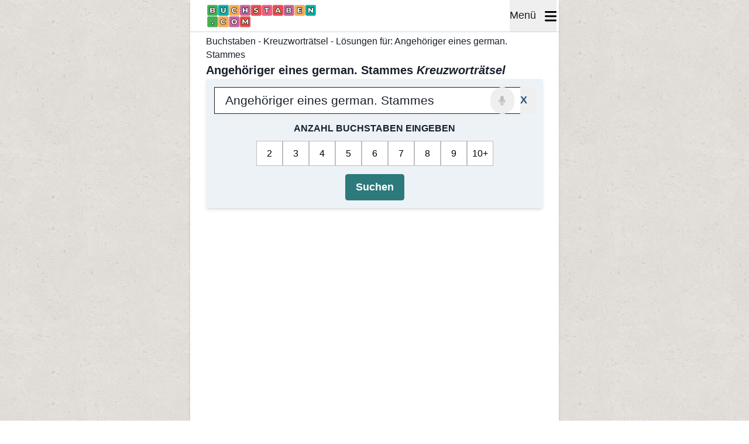

--- FILE ---
content_type: text/html; charset=UTF-8
request_url: https://www.buchstaben.com/raetsel/angehoeriger-eines-german-stammes
body_size: 30145
content:
<!DOCTYPE html>
<html lang="de">

<head>
            <title>ᐅ ANGEHÖRIGER EINES GERMAN. STAMMES Kreuzworträtsel 6 - 8 Buchstaben - Lösung + Hilfe</title>
                <meta name="description" content="Lösungen für ANGEHÖRIGER EINES GERMAN. STAMMES Kreuzworträtsel ⏩ 6, 7, 8 Buchstaben - 4 Lösungen in der Hilfe für die Kreuzworträtsel-Frage ANGEHÖRIGER EINES GERMAN. STAMMES">
    
    
            <link rel="canonical" href="https://www.buchstaben.com/raetsel/angehoeriger-eines-german-stammes">
    
    <meta charset="utf-8">
    <meta name="viewport" content="width=device-width, initial-scale=1">
    <meta name="csrf-token" content="q6VK0eQhE8x4DmroQukHWKNoixChtXBBSNAqzDqK">

    <meta property="og:site_name" content="Buchstaben" />
    <meta property="og:url" content="https://www.buchstaben.com/raetsel/angehoeriger-eines-german-stammes">
    <meta property="og:type" content="article">
    <meta name="twitter:card" content="summary_large_image">

    
    
    
    
    <link rel="icon" href="https://www.buchstaben.com/build/assets/favicon-16-8037678c.png" sizes="16x16" type="image/png">
    <link rel="icon" href="https://www.buchstaben.com/build/assets/favicon-32-904cabfa.png" sizes="32x32" type="image/png">

    <link rel="preload" as="style" href="https://www.buchstaben.com/build/assets/inertia-36f059f0.css" /><link rel="stylesheet" href="https://www.buchstaben.com/build/assets/inertia-36f059f0.css" />

    <link rel="preload" fetchpriority="high" as="image"
        href="https://www.buchstaben.com/build/assets/logo-de.svg" type="image/svg+xml">

    <link rel="preload" href="https://fonts.googleapis.com/css2?family=Inter:wght@400;600&display=swap" as="style"
        onload="this.onload=null;this.rel='stylesheet'" />
    <noscript>
        <link rel="stylesheet" href="https://fonts.googleapis.com/css2?family=Inter:wght@400;600&display=swap">
    </noscript>

                        

            
            
                <script type="text/javascript">
    const Ziggy = {"url":"https:\/\/www.buchstaben.com","port":null,"defaults":{},"routes":{"sanctum.csrf-cookie":{"uri":"sanctum\/csrf-cookie","methods":["GET","HEAD"]},"api.dump.create":{"uri":"api\/dump\/create","methods":["POST"]},"api.cache.clear":{"uri":"api\/cache\/clear","methods":["GET","HEAD"]},"api.schedule.run":{"uri":"api\/schedule\/run","methods":["GET","HEAD"]},"api.rhymes.index":{"uri":"api\/rhymes","methods":["GET","HEAD"]},"api.letter-to-number-conversion-table":{"uri":"api\/letter-to-number\/conversion-table","methods":["GET","HEAD"]},"api.letter-to-number":{"uri":"api\/letter-to-number\/convert","methods":["POST"]},"api.pagespeed-insights.run-tests":{"uri":"api\/pagespeed-insights\/run-tests","methods":["POST"]},"api.crawl-urls":{"uri":"api\/crawl-urls","methods":["POST"]},"api.cache.get":{"uri":"api\/cache\/get","methods":["GET","HEAD"]},"api.cache.destroy":{"uri":"api\/cache\/delete","methods":["DELETE"]},"api.cache.cancel-job":{"uri":"api\/cache\/cancel-job","methods":["POST"]},"get-accept-cookies-value":{"uri":"get-accept-cookies-value","methods":["GET","HEAD"]},"set-accept-cookies-value":{"uri":"set-accept-cookies-value","methods":["POST"]},"home":{"uri":"\/","methods":["GET","HEAD"]},"crosswords":{"uri":"raetsel","methods":["GET","HEAD"]},"countwords":{"uri":"woerter-zaehlen","methods":["GET","HEAD"]},"crosswords.suggest":{"uri":"vorschlag","methods":["GET","HEAD"]},"crosswords.suggestion":{"uri":"suggestion","methods":["POST"]},"antonyms":{"uri":"gegenteil","methods":["GET","HEAD"]},"antonyms.suggest":{"uri":"vorschlag-gegenteil","methods":["GET","HEAD"]},"antonyms.suggestion":{"uri":"suggestion-antonym","methods":["POST"]},"synonyms":{"uri":"synonym","methods":["GET","HEAD"]},"synonyms.suggest":{"uri":"vorschlag-synonym","methods":["GET","HEAD"]},"synonyms.suggestion":{"uri":"suggestion-synonym","methods":["POST"]},"word-search":{"uri":"word-search","methods":["POST"]},"gender-words":{"uri":"gender-woerterbuch","methods":["GET","HEAD"]},"gender-words.suggest":{"uri":"vorschlag-gender-woerterbuch","methods":["GET","HEAD"]},"gender-words.suggestion":{"uri":"suggestion-gender-lexicon","methods":["POST"]},"crosswords.matches":{"uri":"crossword-search","methods":["POST"]},"crosswords.kinder":{"uri":"raetsel\/kreuzwortraetsel-fuer-kinder","methods":["GET","HEAD"]},"crosswords.kinderPage":{"uri":"raetsel\/kreuzwortraetsel-fuer-kinder\/{slug}","methods":["GET","HEAD"],"parameters":["slug"]},"crosswords.how-to-use":{"uri":"raetsel\/raetselhilfe-erklaerung","methods":["GET","HEAD"]},"crosswords.search":{"uri":"crossword-search","methods":["GET","HEAD"]},"crosswords.question":{"uri":"raetsel\/{slug}","methods":["GET","HEAD","POST","PUT","PATCH","DELETE","OPTIONS"],"wheres":{"slug":"^[\u00c4\u00e4\u00d6\u00f6\u00dc\u00fc\u1e9e\u00dfa-zA-Z0-9-_]+$"},"parameters":["slug"]},"crosswords.question.ajax":{"uri":"crossword-filter\/{slug}","methods":["POST"],"wheres":{"slug":"^[\u00c4\u00e4\u00d6\u00f6\u00dc\u00fc\u1e9e\u00dfa-zA-Z0-9-_]+$"},"parameters":["slug"]},"wordle.solver":{"uri":"wordle","methods":["GET","HEAD"]},"wortgenerator":{"uri":"wortgenerator","methods":["GET","HEAD"]},"crosswords.answer":{"uri":"antwort\/{chars}","methods":["GET","HEAD","POST","PUT","PATCH","DELETE","OPTIONS"],"wheres":{"chars":"[\u00c4\u00e4\u00d6\u00f6\u00dc\u00fc\u1e9e\u00dfa-zA-Z0-9-_]+"},"parameters":["chars"]},"bedeutungen":{"uri":"bedeutung\/{page?}","methods":["GET","HEAD"],"wheres":{"page":"[0-9]+"},"parameters":["page"]},"bedeutung":{"uri":"bedeutung\/{slug}","methods":["GET","HEAD"],"parameters":["slug"]},"wissen.all":{"uri":"wissen\/{page?}","methods":["GET","HEAD"],"wheres":{"page":"[0-9]+"},"parameters":["page"]},"wissen.show.all":{"uri":"wissen\/{slug}","methods":["GET","HEAD"],"parameters":["slug"]},"wissen":{"uri":"wissen\/{slug}\/{page?}","methods":["GET","HEAD"],"wheres":{"page":"[0-9]+"},"parameters":["slug","page"]},"wissen.show":{"uri":"wissen\/{category_slug}\/{slug}","methods":["GET","HEAD"],"parameters":["category_slug","slug"]},"interview":{"uri":"interviews","methods":["GET","HEAD"]},"interview.show":{"uri":"interviews\/{slug}","methods":["GET","HEAD"],"parameters":["slug"]},"sitemap.index":{"uri":"sm\/{letter}","methods":["GET","HEAD"],"parameters":["letter"]},"sitemap.show":{"uri":"sm\/{letter}\/{page}","methods":["GET","HEAD"],"parameters":["letter","page"]},"antonyms.search":{"uri":"gegenteil\/{word?}","methods":["GET","HEAD"],"parameters":["word"]},"gender-words.search":{"uri":"gender-woerterbuch\/{word?}","methods":["GET","HEAD"],"parameters":["word"]},"synonyms.search":{"uri":"synonym\/{word?}","methods":["GET","HEAD"],"parameters":["word"]},"saved.words":{"uri":"gespeicherte-woerter","methods":["GET","HEAD"]},"words.suggestion":{"uri":"word-search\/suggestion","methods":["POST"]},"wort":{"uri":"wort\/{word}","methods":["GET","HEAD"],"parameters":["word"]},"feedback":{"uri":"feedback","methods":["POST"]},"anagramm-generator":{"uri":"anagramm-generator","methods":["GET","HEAD"]},"word.unscrambler":{"uri":"buchstabensalat-loesen","methods":["GET","HEAD"]},"scrabble.search":{"uri":"scrabble-woerterbuch","methods":["GET","HEAD"]},"pictures":{"uri":"leichte-sprache","methods":["GET","HEAD","POST","PUT","PATCH","DELETE","OPTIONS"]},"picture-search":{"uri":"picture-search","methods":["POST"]},"pictures.search":{"uri":"leichte-sprache\/{slug}","methods":["GET","HEAD"],"parameters":["slug"]},"speech-to-text.convert":{"uri":"speech-to-text","methods":["POST"]},"bridge":{"uri":"brueckenraetsel-loesen","methods":["GET","HEAD","POST","PUT","PATCH","DELETE","OPTIONS"]},"games":{"uri":"spiele","methods":["GET","HEAD"]},"puzzle-games":{"uri":"spiele\/raetsel","methods":["GET","HEAD"]},"mental-training-games":{"uri":"spiele\/gehirnjogging","methods":["GET","HEAD"]},"wordle.archive":{"uri":"spiele\/raetsel\/wordle\/archiv","methods":["GET","HEAD"]},"wordle.archive-data":{"uri":"wordle\/archive\/{year}\/{month}","methods":["GET","HEAD"],"parameters":["year","month"]},"wordle.game":{"uri":"spiele\/raetsel\/wordle\/{date?}","methods":["GET","HEAD"],"wheres":{"date":"[0-9]{4}-[0-9]{2}-[0-9]{2}"},"parameters":["date"]},"worldle.archive":{"uri":"spiele\/raetsel\/worldle\/archiv","methods":["GET","HEAD"]},"worldle.archive-data":{"uri":"worldle\/archive\/{year}\/{month}","methods":["GET","HEAD"],"parameters":["year","month"]},"worldle":{"uri":"spiele\/raetsel\/worldle\/{date?}","methods":["GET","HEAD"],"wheres":{"date":"[0-9]{4}-[0-9]{2}-[0-9]{2}"},"parameters":["date"]},"angle.archive":{"uri":"spiele\/raetsel\/winkel\/archiv","methods":["GET","HEAD"]},"angle.archive-data":{"uri":"angle\/archive\/{year}\/{month}","methods":["GET","HEAD"],"parameters":["year","month"]},"angle":{"uri":"spiele\/raetsel\/winkel\/{date?}","methods":["GET","HEAD"],"wheres":{"date":"[0-9]{4}-[0-9]{2}-[0-9]{2}"},"parameters":["date"]},"crosswords-mini.game":{"uri":"spiele\/raetsel\/mini-kreuzwortraetsel","methods":["GET","HEAD"]},"crosswords.game":{"uri":"spiele\/raetsel\/kreuzwortraetsel","methods":["GET","HEAD"]},"sudoku.cards":{"uri":"spiele\/raetsel\/sudoku","methods":["GET","HEAD"]},"sudoku":{"uri":"{page}","methods":["GET","HEAD"],"wheres":{"page":"spiele\/raetsel\/sudoku\/turnier|spiele\/raetsel\/sudoku\/t\u00e4glich|spiele\/raetsel\/sudoku\/t\u00e4glich-spiele|spiele\/raetsel\/sudoku\/auszeichnungen|spiele\/raetsel\/sudoku\/regeln|spiele\/raetsel\/sudoku\/drucken|spiele\/raetsel\/sudoku\/loeser"},"parameters":["page"]},"sudoku.easy":{"uri":"spiele\/raetsel\/sudoku\/leicht","methods":["GET","HEAD"]},"sudoku.medium":{"uri":"spiele\/raetsel\/sudoku\/mittel","methods":["GET","HEAD"]},"sudoku.hard":{"uri":"spiele\/raetsel\/sudoku\/schwer","methods":["GET","HEAD"]},"sudoku.expert":{"uri":"spiele\/raetsel\/sudoku\/experte","methods":["GET","HEAD"]},"sudoku.master":{"uri":"spiele\/raetsel\/sudoku\/meister","methods":["GET","HEAD"]},"sudoku.extreme":{"uri":"spiele\/raetsel\/sudoku\/extrem","methods":["GET","HEAD"]},"sudoku.killer":{"uri":"spiele\/raetsel\/sudoku\/killer","methods":["GET","HEAD"]},"flagle.archive":{"uri":"spiele\/raetsel\/flagle\/archiv","methods":["GET","HEAD"]},"flagle.archive-data":{"uri":"flagle\/archive\/{year}\/{month}","methods":["GET","HEAD"],"parameters":["year","month"]},"flagle":{"uri":"spiele\/raetsel\/flagle\/{date?}","methods":["GET","HEAD"],"wheres":{"date":"[0-9]{4}-[0-9]{2}-[0-9]{2}"},"parameters":["date"]},"freecell":{"uri":"spiele\/freecell","methods":["GET","HEAD"]},"backgammon":{"uri":"spiele\/backgammon","methods":["GET","HEAD"]},"spider-solitaire":{"uri":"spiele\/spider-solit\u00e4r","methods":["GET","HEAD"]},"connect4":{"uri":"spiele\/vier-gewinnt","methods":["GET","HEAD"]},"solitaire":{"uri":"spiele\/solit\u00e4r","methods":["GET","HEAD"]},"spelling-bee.archive":{"uri":"spiele\/raetsel\/wortify\/archiv","methods":["GET","HEAD"]},"spelling-bee.archive-data":{"uri":"spelling-bee\/archive\/{year}\/{month}","methods":["GET","HEAD"],"parameters":["year","month"]},"spelling-bee":{"uri":"spiele\/raetsel\/wortify\/{date?}","methods":["GET","HEAD"],"parameters":["date"]},"connections.archive":{"uri":"spiele\/raetsel\/connections\/archiv","methods":["GET","HEAD"]},"connections":{"uri":"spiele\/raetsel\/connections\/{date?}","methods":["GET","HEAD"],"parameters":["date"]},"connections.archive-data":{"uri":"connections\/archive\/{year}\/{month}","methods":["GET","HEAD"],"parameters":["year","month"]},"tetris":{"uri":"spiele\/tetris","methods":["GET","HEAD"]},"quordle.archive":{"uri":"spiele\/raetsel\/quordle\/archiv","methods":["GET","HEAD"]},"quordle.archive-data":{"uri":"quordle\/archive\/{year}\/{month}","methods":["GET","HEAD"],"parameters":["year","month"]},"quordle":{"uri":"spiele\/raetsel\/quordle\/{date?}","methods":["GET","HEAD"],"parameters":["date"]},"bubble-shooter":{"uri":"spiele\/bubble-shooter","methods":["GET","HEAD"]},"memory":{"uri":"spiele\/raetsel\/memory","methods":["GET","HEAD"]},"waffle.archive":{"uri":"spiele\/raetsel\/wortwaffel\/archiv","methods":["GET","HEAD"]},"waffle.archive-data":{"uri":"waffle\/archive\/{year}\/{month}","methods":["GET","HEAD"],"parameters":["year","month"]},"waffle":{"uri":"spiele\/raetsel\/wortwaffel\/{date?}","methods":["GET","HEAD"],"parameters":["date"]},"gridle.archive":{"uri":"spiele\/raetsel\/wortgitter\/archiv","methods":["GET","HEAD"]},"gridle.archive-data":{"uri":"gridle\/archive\/{year}\/{month}","methods":["GET","HEAD"],"parameters":["year","month"]},"gridle":{"uri":"spiele\/raetsel\/wortgitter\/{date?}","methods":["GET","HEAD"],"parameters":["date"]},"spot-the-differences.index":{"uri":"spiele\/raetsel\/fehlersuchbilder","methods":["GET","HEAD"]},"spot-the-differences":{"uri":"spiele\/raetsel\/fehlersuchbilder\/{slug}","methods":["GET","HEAD"],"parameters":["slug"]},"checkers":{"uri":"spiele\/dame","methods":["GET","HEAD"]},"squardle.archive":{"uri":"spiele\/raetsel\/wortquadrat\/archiv","methods":["GET","HEAD"]},"squardle.archive-data":{"uri":"squardle\/archive\/{year}\/{month}","methods":["GET","HEAD"],"parameters":["year","month"]},"squardle":{"uri":"spiele\/raetsel\/wortquadrat\/{date?}","methods":["GET","HEAD"],"parameters":["date"]},"bridge.archive":{"uri":"spiele\/raetsel\/br\u00fcckenr\u00e4tsel\/archiv","methods":["GET","HEAD"]},"bridge.archive-data":{"uri":"bridge\/archive\/{year}\/{month}","methods":["GET","HEAD"],"parameters":["year","month"]},"bridge.game":{"uri":"spiele\/raetsel\/br\u00fcckenr\u00e4tsel\/{date?}","methods":["GET","HEAD"],"parameters":["date"]},"yahtzee":{"uri":"spiele\/yahtzee","methods":["GET","HEAD"]},"skat-solitaire":{"uri":"spiele\/skat","methods":["GET","HEAD"]},"uno":{"uri":"spiele\/uno","methods":["GET","HEAD"]},"rummy-solitaire":{"uri":"spiele\/rummy","methods":["GET","HEAD"]},"arukone":{"uri":"spiele\/raetsel\/arukone\/{id?}{difficulty?}","methods":["GET","HEAD"],"wheres":{"id":"[0-9]+","difficulty":"-1|-2|-3|-4"},"parameters":["id","difficulty"]},"hearts":{"uri":"spiele\/hearts","methods":["GET","HEAD"]},"bingo":{"uri":"spiele\/bingo","methods":["GET","HEAD"]},"word-search-game":{"uri":"spiele\/raetsel\/wortsuche-raetsel","methods":["GET","HEAD"]},"quizzes":{"uri":"spiele\/quiz","methods":["GET","HEAD"]},"quiz":{"uri":"spiele\/quiz\/{slug}","methods":["GET","HEAD"],"parameters":["slug"]},"mahjong":{"uri":"spiele\/raetsel\/mahjong","methods":["GET","HEAD"]},"chess":{"uri":"spiele\/schach","methods":["GET","HEAD"]},"scrabble":{"uri":"spiele\/raetsel\/scrabble","methods":["GET","HEAD"]},"poker":{"uri":"spiele\/poker","methods":["GET","HEAD"]},"ludo":{"uri":"spiele\/ludo","methods":["GET","HEAD"]},"pinball":{"uri":"spiele\/flipper","methods":["GET","HEAD"]},"jewel-match":{"uri":"spiele\/juwelentausch","methods":["GET","HEAD"]},"nine-men's-morris":{"uri":"spiele\/m\u00fchle","methods":["GET","HEAD"]},"anagram.archive":{"uri":"spiele\/raetsel\/anagram\/archiv","methods":["GET","HEAD"]},"anagram.archive-data":{"uri":"anagram\/archive\/{year}\/{month}","methods":["GET","HEAD"],"parameters":["year","month"]},"anagram":{"uri":"spiele\/raetsel\/sch\u00fcttelr\u00e4tsel\/{date?}","methods":["GET","HEAD"],"parameters":["date"]},"domino":{"uri":"spiele\/domino","methods":["GET","HEAD"]},"skip-bo":{"uri":"spiele\/skip-bo","methods":["GET","HEAD"]},"battleships":{"uri":"spiele\/schiffe-versenken","methods":["GET","HEAD"]},"thermometers":{"uri":"spiele\/raetsel\/thermometer","methods":["GET","HEAD"]},"nonogram":{"uri":"spiele\/raetsel\/nonogramm","methods":["GET","HEAD"]},"drive-out":{"uri":"spiele\/raetsel\/drive-out","methods":["GET","HEAD"]},"code-cracker.archive":{"uri":"spiele\/zahlenr\u00e4tsel\/archiv","methods":["GET","HEAD"]},"code-cracker.archive-data":{"uri":"code-cracker\/archive\/{year}\/{month}","methods":["GET","HEAD"],"parameters":["year","month"]},"code-cracker":{"uri":"spiele\/raetsel\/zahlenr\u00e4tsel\/{date?}","methods":["GET","HEAD"],"parameters":["date"]},"heyawake":{"uri":"spiele\/raetsel\/heyawake","methods":["GET","HEAD"]},"star-battle":{"uri":"spiele\/raetsel\/kampf-der-sterne","methods":["GET","HEAD"]},"globonova":{"uri":"spiele\/globonova","methods":["GET","HEAD"]},"abc-raetsel.category":{"uri":"spiele\/raetsel\/abc-raetsel","methods":["GET","HEAD"]},"abc-raetsel.archive":{"uri":"spiele\/raetsel\/abc-raetsel\/archiv","methods":["GET","HEAD"]},"abc-raetsel.archive-data":{"uri":"riddle\/archive\/{year}\/{month}","methods":["GET","HEAD"],"parameters":["year","month"]},"abc-raetsel.a-z":{"uri":"spiele\/raetsel\/abc-raetsel\/von-a-bis-z\/{date?}","methods":["GET","HEAD"],"parameters":["date"]},"abc-raetsel.letter":{"uri":"spiele\/raetsel\/abc-raetsel\/{firstAnswerLetter}\/{date?}","methods":["GET","HEAD"],"parameters":["firstAnswerLetter","date"]},"riddle-suggestions.store":{"uri":"riddle-suggestions","methods":["POST"]},"lits":{"uri":"spiele\/raetsel\/lits","methods":["GET","HEAD"]},"hashi":{"uri":"spiele\/raetsel\/hashi","methods":["GET","HEAD"]},"stroop-test":{"uri":"spiele\/gehirnjogging\/stroop-test","methods":["GET","HEAD"]},"reaction-time-test":{"uri":"spiele\/gehirnjogging\/reaktionszeit-test","methods":["GET","HEAD"]},"memory-span-test":{"uri":"spiele\/gehirnjogging\/merkspanne-test","methods":["GET","HEAD"]},"chimp-test":{"uri":"spiele\/gehirnjogging\/schimpansen-gedaechtnistest","methods":["GET","HEAD"]},"aim-trainer":{"uri":"spiele\/gehirnjogging\/zielgenauigkeitstest","methods":["GET","HEAD"]},"dualnback":{"uri":"spiele\/gehirnjogging\/dual-n-back-test","methods":["GET","HEAD"]},"color-match-test":{"uri":"spiele\/gehirnjogging\/farbvergleichs-test","methods":["GET","HEAD"]},"verbal-memory-test":{"uri":"spiele\/gehirnjogging\/verbaler-gedaechtnistest","methods":["GET","HEAD"]},"visual-memory-test":{"uri":"spiele\/gehirnjogging\/visueller-gedaechtnistest","methods":["GET","HEAD"]},"quick-find":{"uri":"spiele\/gehirnjogging\/schnellsuche","methods":["GET","HEAD"]},"corsi-block-tapping-test":{"uri":"spiele\/gehirnjogging\/corsi-block-tapping-test","methods":["GET","HEAD"]},"color-clash":{"uri":"spiele\/gehirnjogging\/farbchaos","methods":["GET","HEAD"]},"image-recall":{"uri":"spiele\/gehirnjogging\/bilder-merken","methods":["GET","HEAD"]},"memory-boost":{"uri":"spiele\/gehirnjogging\/merkfaehigkeit","methods":["GET","HEAD"]},"face-recall":{"uri":"spiele\/gehirnjogging\/gesichter-merken","methods":["GET","HEAD"]},"digit-span-memory":{"uri":"spiele\/gehirnjogging\/zahlen-merken","methods":["GET","HEAD"]},"reading-dash":{"uri":"spiele\/gehirnjogging\/leseblitz","methods":["GET","HEAD"]},"focus-challenge":{"uri":"spiele\/gehirnjogging\/konzentrationskraft","methods":["GET","HEAD"]},"binairo":{"uri":"spiele\/raetsel\/binairo","methods":["GET","HEAD"]},"pipes":{"uri":"spiele\/raetsel\/pipes","methods":["GET","HEAD"]},"shingoki":{"uri":"spiele\/raetsel\/shingoki","methods":["GET","HEAD"]},"slant-puzzle":{"uri":"spiele\/raetsel\/slant-puzzle","methods":["GET","HEAD"]},"hitori-puzzle":{"uri":"spiele\/raetsel\/hitori-raetsel","methods":["GET","HEAD"]},"futoshiki":{"uri":"spiele\/raetsel\/futoshiki","methods":["GET","HEAD"]},"aquarium":{"uri":"spiele\/raetsel\/aquarium","methods":["GET","HEAD"]},"minesweeper":{"uri":"spiele\/raetsel\/minesweeper","methods":["GET","HEAD"]},"reaction-wheel":{"uri":"spiele\/gehirnjogging\/reaktionsrad","methods":["GET","HEAD"]},"rapid-tap":{"uri":"spiele\/gehirnjogging\/schnellfinger","methods":["GET","HEAD"]},"number-hunt":{"uri":"spiele\/gehirnjogging\/zahlenjagd","methods":["GET","HEAD"]},"attention-skill":{"uri":"spiele\/gehirnjogging\/aufmerksamkeits-check","methods":["GET","HEAD"]},"slitherlink":{"uri":"spiele\/raetsel\/loop-puzzle","methods":["GET","HEAD"]},"light-up-puzzle":{"uri":"spiele\/raetsel\/beleuchtung-puzzle","methods":["GET","HEAD"]},"multitask-master":{"uri":"spiele\/gehirnjogging\/multitasking","methods":["GET","HEAD"]},"word-hunt":{"uri":"spiele\/gehirnjogging\/wortjagd","methods":["GET","HEAD"]},"trio":{"uri":"spiele\/raetsel\/trio-puzzle","methods":["GET","HEAD"]},"pips":{"uri":"spiele\/raetsel\/pips","methods":["GET","HEAD"]},"10x10":{"uri":"spiele\/raetsel\/10x10","methods":["GET","HEAD"]},"typing-spring":{"uri":"spiele\/gehirnjogging\/schreibblitz","methods":["GET","HEAD"]},"jigsaw-puzzle":{"uri":"spiele\/raetsel\/puzzle","methods":["GET","HEAD"]},"words.search":{"uri":"woerter-suchen","methods":["GET","HEAD"]},"words.length":{"uri":"woerter-mit-{length}-buchstaben","methods":["GET","HEAD"],"parameters":["length"]},"words.length-and-start":{"uri":"{length}-{char}","methods":["GET","HEAD"],"wheres":{"length":"[0-9]+","char":"[\u00c4\u00e4\u00d6\u00f6\u00dc\u00fc\u1e9e\u00dfa-zA-Z]"},"parameters":["length","char"]},"words.start":{"uri":"{chars}-am-anfang","methods":["GET","HEAD"],"wheres":{"chars":"[\u00c4\u00e4\u00d6\u00f6\u00dc\u00fc\u1e9e\u00dfa-zA-Z]+"},"parameters":["chars"]},"words.contain":{"uri":"{chars}-enthalten","methods":["GET","HEAD"],"wheres":{"chars":"[\u00c4\u00e4\u00d6\u00f6\u00dc\u00fc\u1e9e\u00dfa-zA-Z]+"},"parameters":["chars"]},"words.end":{"uri":"{chars}-am-ende","methods":["GET","HEAD"],"wheres":{"chars":"[\u00c4\u00e4\u00d6\u00f6\u00dc\u00fc\u1e9e\u00dfa-zA-Z]+"},"parameters":["chars"]},"deutsch-lernen.index":{"uri":"deutsch-lernen","methods":["GET","HEAD"]},"deutsch-lernen.show":{"uri":"deutsch-lernen\/{slug}\/{subslug?}","methods":["GET","HEAD"],"parameters":["slug","subslug"]},"author.show":{"uri":"author\/{firstName}-{surname}","methods":["GET","HEAD"],"parameters":["firstName","surname"]},"reviewer.show":{"uri":"editor\/{firstName}-{surname}","methods":["GET","HEAD"],"parameters":["firstName","surname"]},"word-search-solver":{"uri":"suchsel-loeser","methods":["GET","HEAD"]},"translation-to-sign-language":{"uri":"fingeralphabet-generator","methods":["GET","HEAD"]},"translation-to-sign-language-animation":{"uri":"fingeralphabet-animator","methods":["GET","HEAD"]},"translation-to-sign-language.search":{"uri":"fingeralphabet-generator","methods":["POST"]},"spelling-bee-solver.index":{"uri":"wortify-hilfe","methods":["GET","HEAD"]},"letter-to-number.index":{"uri":"buchstaben-in-zahlen","methods":["GET","HEAD"]},"connections-solver.index":{"uri":"connections-loesungen","methods":["GET","HEAD"]},"volunteer-categories.index":{"uri":"ehrenamt","methods":["GET","HEAD"]},"volunteer-test.show":{"uri":"ehrenamt\/fragebogen","methods":["GET","HEAD"]},"volunteer-sample-applications.index":{"uri":"ehrenamt\/musterbewerbung","methods":["GET","HEAD"]},"volunteer-checklist.index":{"uri":"ehrenamt\/checkliste-fuer-freiwillige","methods":["GET","HEAD"]},"volunteer-clubs-sample-bylaws.index":{"uri":"ehrenamt\/mustersatzung","methods":["GET","HEAD"]},"volunteer-clubs-checklist.index":{"uri":"ehrenamt\/checkliste-fuer-vereine","methods":["GET","HEAD"]},"volunteer-certificate.index":{"uri":"ehrenamt\/ehrenamtsurkunde","methods":["GET","HEAD"]},"volunteer-thank-you-notes.index":{"uri":"ehrenamt\/danksagung","methods":["GET","HEAD"]},"quote.generate":{"uri":"ai-quote-generate","methods":["POST"]},"quote.get-postcards":{"uri":"get-postcards","methods":["GET","HEAD"]},"rhyme":{"uri":"reime","methods":["GET","HEAD"]},"rhyme.show":{"uri":"reime\/{rhymeWord}","methods":["GET","HEAD"],"parameters":["rhymeWord"]},"rhymes.search":{"uri":"rhymes-search","methods":["POST"]},"quote-topics.index":{"uri":"sprueche","methods":["GET","HEAD"]},"quote-topics.show":{"uri":"sprueche\/{quoteTopic}","methods":["GET","HEAD"],"parameters":["quoteTopic"],"bindings":{"quoteTopic":"slug"}},"quote-topics.show-quotes-or-quote":{"uri":"sprueche\/{slug1}\/{slug2}","methods":["GET","HEAD"],"parameters":["slug1","slug2"]},"quotes.show":{"uri":"sprueche\/{subcategorySlug}\/{quoteTopic}\/{mainQuote}","methods":["GET","HEAD"],"parameters":["subcategorySlug","quoteTopic","mainQuote"],"bindings":{"quoteTopic":"slug","mainQuote":"slug"}},"quote-suggestions.store":{"uri":"quote-suggestions","methods":["POST"]},"quote-rates.store":{"uri":"quote-rates","methods":["POST"]},"quote-rates.update":{"uri":"quote-rates\/{quote_rate}","methods":["PUT","PATCH"],"parameters":["quote_rate"]},"quote-rates.destroy":{"uri":"quote-rates\/{quote_rate}","methods":["DELETE"],"parameters":["quote_rate"]},"random-generators.index":{"uri":"zufallsgeneratoren","methods":["GET","HEAD"]},"random-generators.random-word-generator":{"uri":"zufallsgeneratoren\/zufallswort-generator","methods":["GET","HEAD"]},"random-generators.wheel-of-chance":{"uri":"zufallsgeneratoren\/zufallsrad","methods":["GET","HEAD"]},"random-generators.heads-or-tails":{"uri":"zufallsgeneratoren\/kopf-oder-zahl","methods":["GET","HEAD"]},"random-generators.heads-or-tails-stats":{"uri":"heads-or-tails-stats","methods":["POST"]},"random-generators.yes-no-generator":{"uri":"zufallsgeneratoren\/ja-nein-generator","methods":["GET","HEAD"]},"random-generators.random-group-generator":{"uri":"zufallsgeneratoren\/zufallsgruppen-generator","methods":["GET","HEAD"]},"random-generators.random-sequence-generator":{"uri":"zufallsgeneratoren\/zufallsreihenfolgen-generator","methods":["GET","HEAD"]},"random-generators.subset-generator":{"uri":"zufallsgeneratoren\/teilmengen-generator","methods":["GET","HEAD"]},"random-generators.country-generator":{"uri":"zufallsgeneratoren\/laender-generator","methods":["GET","HEAD"]},"random-generators.country-generate":{"uri":"country-generate","methods":["POST"]},"random-generators.random-name-generator":{"uri":"zufallsgeneratoren\/zufallsnamen-generator","methods":["GET","HEAD"]},"random-generators.random-name-generate":{"uri":"random-name-generator","methods":["POST"]},"random-generators.random-letter-generator":{"uri":"zufallsgeneratoren\/zufallsbuchstaben-generator","methods":["GET","HEAD"]},"random-generators.generator-for-pantomime-charades":{"uri":"zufallsgeneratoren\/generator-fuer-pantomime-scharade","methods":["GET","HEAD"]},"random-generators.generate-pantomime-charades":{"uri":"generate-pantomime-charades","methods":["POST"]},"random-generators.lottery-number-generator":{"uri":"zufallsgeneratoren\/lottozahlen-generator","methods":["GET","HEAD"]},"country-city-river.categories":{"uri":"stadt-land-fluss","methods":["GET","HEAD"]},"country-city-river.index-by-first-letter":{"uri":"stadt-land-fluss\/buchstaben","methods":["GET","HEAD"]},"country-city-river.index-by-category":{"uri":"stadt-land-fluss\/kategorien","methods":["GET","HEAD"]},"country-city-river.index-by-category-and-letter":{"uri":"stadt-land-fluss\/{ccrCategory}-mit-{letter}","methods":["GET","HEAD"],"wheres":{"letter":"[A-Za-z]"},"parameters":["ccrCategory","letter"],"bindings":{"ccrCategory":"slug"}},"country-city-river.letter-timer":{"uri":"stadt-land-fluss\/buchstaben-timer","methods":["GET","HEAD"]},"country-city-river.guide":{"uri":"stadt-land-fluss\/regeln","methods":["GET","HEAD"]},"create-ccr-answer-entry-suggestion.store":{"uri":"create-ccr-answer-entry-suggestion","methods":["POST"]},"delete-entry-suggestion.store":{"uri":"delete-entry-suggestion","methods":["POST"]},"edit-entry-suggestion.store":{"uri":"edit-entry-suggestion","methods":["POST"]},"feeds.show":{"uri":"feeds\/{file}","methods":["GET","HEAD"],"parameters":["file"]},"accessibility-test":{"uri":"barrierefreiheit-test","methods":["GET","HEAD"]},"admin.login":{"uri":"admin\/login","methods":["GET","HEAD"]},"admin.":{"uri":"admin\/login","methods":["POST"]},"admin.logout":{"uri":"admin\/logout","methods":["GET","HEAD"]},"admin.upload":{"uri":"admin\/upload","methods":["POST"]},"admin.images.update":{"uri":"admin\/images\/update\/{image}","methods":["POST"],"parameters":["image"],"bindings":{"image":"id"}},"admin.checklists.edit":{"uri":"admin\/checklists\/{checklist}\/edit","methods":["GET","HEAD"],"parameters":["checklist"],"bindings":{"checklist":"id"}},"admin.checklists.update":{"uri":"admin\/checklists\/{checklist}","methods":["PUT"],"parameters":["checklist"],"bindings":{"checklist":"id"}},"admin.dashboard":{"uri":"admin\/dashboard","methods":["GET","HEAD"]},"admin.clear-cache":{"uri":"admin\/clear-cache","methods":["POST"]},"admin.static.index":{"uri":"admin\/static","methods":["GET","HEAD"]},"admin.static.edit":{"uri":"admin\/static\/{id}","methods":["GET","HEAD"],"parameters":["id"]},"admin.static.submit":{"uri":"admin\/static\/{id}","methods":["POST"],"parameters":["id"]},"admin.static.data":{"uri":"admin\/static-data","methods":["GET","HEAD"]},"admin.answers.index":{"uri":"admin\/answers","methods":["GET","HEAD"]},"admin.answers.create":{"uri":"admin\/answers\/create","methods":["GET","HEAD"]},"admin.answers.store":{"uri":"admin\/answers","methods":["POST"]},"admin.answers.show":{"uri":"admin\/answers\/{answer}","methods":["GET","HEAD"],"parameters":["answer"]},"admin.answers.edit":{"uri":"admin\/answers\/{answer}\/edit","methods":["GET","HEAD"],"parameters":["answer"]},"admin.answers.update":{"uri":"admin\/answers\/{answer}","methods":["PUT","PATCH"],"parameters":["answer"]},"admin.answers.destroy":{"uri":"admin\/answers\/{answer}","methods":["DELETE"],"parameters":["answer"]},"admin.answers.attach":{"uri":"admin\/answers\/{answer}\/attach","methods":["POST"],"parameters":["answer"]},"admin.answers.update-content":{"uri":"admin\/answers\/{answer}\/update-content","methods":["PATCH"],"parameters":["answer"]},"admin.answers.update-display-ads-param":{"uri":"admin\/answers\/{answer}\/update-display-ads-param","methods":["POST"],"parameters":["answer"]},"admin.answers.detach":{"uri":"admin\/answers\/{answer}\/detach\/{question}","methods":["DELETE"],"parameters":["answer","question"]},"admin.normal-words.index":{"uri":"admin\/normal-words","methods":["GET","HEAD"]},"admin.normal-words.create":{"uri":"admin\/normal-words\/create","methods":["GET","HEAD"]},"admin.normal-words.store":{"uri":"admin\/normal-words","methods":["POST"]},"admin.normal-words.show":{"uri":"admin\/normal-words\/{normal_word}","methods":["GET","HEAD"],"parameters":["normal_word"]},"admin.normal-words.edit":{"uri":"admin\/normal-words\/{normal_word}\/edit","methods":["GET","HEAD"],"parameters":["normal_word"]},"admin.normal-words.update":{"uri":"admin\/normal-words\/{normal_word}","methods":["PUT","PATCH"],"parameters":["normal_word"]},"admin.normal-words.destroy":{"uri":"admin\/normal-words\/{normal_word}","methods":["DELETE"],"parameters":["normal_word"]},"admin.normal-words.attach":{"uri":"admin\/normal-words\/{qw}\/attach","methods":["POST"],"parameters":["qw"]},"admin.normal-words.detach":{"uri":"admin\/normal-words\/{qw}\/detach\/{nw}","methods":["DELETE"],"parameters":["qw","nw"]},"admin.normal-words.update-display-ads-param":{"uri":"admin\/normal-words\/{id}\/update-display-ads-param","methods":["POST"],"parameters":["id"]},"admin.gender-words.index":{"uri":"admin\/gender-words","methods":["GET","HEAD"]},"admin.gender-words.create":{"uri":"admin\/gender-words\/create","methods":["GET","HEAD"]},"admin.gender-words.store":{"uri":"admin\/gender-words","methods":["POST"]},"admin.gender-words.show":{"uri":"admin\/gender-words\/{gender_word}","methods":["GET","HEAD"],"parameters":["gender_word"]},"admin.gender-words.edit":{"uri":"admin\/gender-words\/{gender_word}\/edit","methods":["GET","HEAD"],"parameters":["gender_word"]},"admin.gender-words.update":{"uri":"admin\/gender-words\/{gender_word}","methods":["PUT","PATCH"],"parameters":["gender_word"]},"admin.gender-words.destroy":{"uri":"admin\/gender-words\/{gender_word}","methods":["DELETE"],"parameters":["gender_word"]},"admin.gender-words.attach":{"uri":"admin\/gender-words\/{nw}\/attach","methods":["POST"],"parameters":["nw"]},"admin.gender-words.detach":{"uri":"admin\/gender-words\/{nw}\/detach\/{gw}","methods":["DELETE"],"parameters":["nw","gw"]},"admin.pdf-files.index":{"uri":"admin\/pdf-files","methods":["GET","HEAD"]},"admin.pdf-files.create":{"uri":"admin\/pdf-files\/create","methods":["GET","HEAD"]},"admin.pdf-files.save":{"uri":"admin\/pdf-files\/save","methods":["POST"]},"admin.pdf-files.edit":{"uri":"admin\/pdf-files\/{id}\/edit","methods":["GET","HEAD"],"parameters":["id"]},"admin.pdf-files.update":{"uri":"admin\/pdf-files\/{id}\/update","methods":["POST"],"parameters":["id"]},"admin.pdf-files.destroy":{"uri":"admin\/pdf-files\/{id}\/remove","methods":["POST"],"parameters":["id"]},"admin.pdf-files.update-display-ads-param":{"uri":"admin\/pdf-files\/{id}\/update-display-ads-param","methods":["POST"],"parameters":["id"]},"admin.words.index":{"uri":"admin\/words","methods":["GET","HEAD"]},"admin.words.create":{"uri":"admin\/words\/create","methods":["GET","HEAD"]},"admin.words.store":{"uri":"admin\/words","methods":["POST"]},"admin.words.show":{"uri":"admin\/words\/{word}","methods":["GET","HEAD"],"parameters":["word"]},"admin.words.edit":{"uri":"admin\/words\/{word}\/edit","methods":["GET","HEAD"],"parameters":["word"]},"admin.words.update":{"uri":"admin\/words\/{word}","methods":["PUT","PATCH"],"parameters":["word"]},"admin.words.destroy":{"uri":"admin\/words\/{word}","methods":["DELETE"],"parameters":["word"]},"admin.words.attach":{"uri":"admin\/words\/{word}\/attach","methods":["POST"],"parameters":["word"]},"admin.words.detach":{"uri":"admin\/words\/{word}\/detach\/{question}","methods":["DELETE"],"parameters":["word","question"]},"admin.wordle.index":{"uri":"admin\/wordle","methods":["GET","HEAD"]},"admin.wordle.create":{"uri":"admin\/wordle\/create","methods":["GET","HEAD"]},"admin.wordle.store":{"uri":"admin\/wordle","methods":["POST"]},"admin.wordle.show":{"uri":"admin\/wordle\/{wordle}","methods":["GET","HEAD"],"parameters":["wordle"]},"admin.wordle.edit":{"uri":"admin\/wordle\/{wordle}\/edit","methods":["GET","HEAD"],"parameters":["wordle"]},"admin.wordle.update":{"uri":"admin\/wordle\/{wordle}","methods":["PUT","PATCH"],"parameters":["wordle"]},"admin.wordle.destroy":{"uri":"admin\/wordle\/{wordle}","methods":["DELETE"],"parameters":["wordle"]},"admin.words-for-games.index":{"uri":"admin\/words-for-games","methods":["GET","HEAD"]},"admin.words-for-games.create":{"uri":"admin\/words-for-games\/create","methods":["GET","HEAD"]},"admin.words-for-games.store":{"uri":"admin\/words-for-games","methods":["POST"]},"admin.words-for-games.show":{"uri":"admin\/words-for-games\/{words_for_game}","methods":["GET","HEAD"],"parameters":["words_for_game"]},"admin.words-for-games.edit":{"uri":"admin\/words-for-games\/{words_for_game}\/edit","methods":["GET","HEAD"],"parameters":["words_for_game"]},"admin.words-for-games.update":{"uri":"admin\/words-for-games\/{words_for_game}","methods":["PUT","PATCH"],"parameters":["words_for_game"]},"admin.words-for-games.destroy":{"uri":"admin\/words-for-games\/{words_for_game}","methods":["DELETE"],"parameters":["words_for_game"]},"admin.words-for-spelling-bee.index":{"uri":"admin\/words-for-spelling-bee","methods":["GET","HEAD"]},"admin.words-for-spelling-bee.create":{"uri":"admin\/words-for-spelling-bee\/create","methods":["GET","HEAD"]},"admin.words-for-spelling-bee.store":{"uri":"admin\/words-for-spelling-bee","methods":["POST"]},"admin.words-for-spelling-bee.show":{"uri":"admin\/words-for-spelling-bee\/{words_for_spelling_bee}","methods":["GET","HEAD"],"parameters":["words_for_spelling_bee"]},"admin.words-for-spelling-bee.edit":{"uri":"admin\/words-for-spelling-bee\/{words_for_spelling_bee}\/edit","methods":["GET","HEAD"],"parameters":["words_for_spelling_bee"]},"admin.words-for-spelling-bee.update":{"uri":"admin\/words-for-spelling-bee\/{words_for_spelling_bee}","methods":["PUT","PATCH"],"parameters":["words_for_spelling_bee"]},"admin.words-for-spelling-bee.destroy":{"uri":"admin\/words-for-spelling-bee\/{words_for_spelling_bee}","methods":["DELETE"],"parameters":["words_for_spelling_bee"]},"admin.words-for-spelling-bee.pangrams":{"uri":"admin\/pangrams-for-spelling-bee","methods":["GET","HEAD"]},"admin.words-for-connections.index":{"uri":"admin\/words-for-connections","methods":["GET","HEAD"]},"admin.words-for-connections.create":{"uri":"admin\/words-for-connections\/create","methods":["GET","HEAD"]},"admin.words-for-connections.store":{"uri":"admin\/words-for-connections","methods":["POST"]},"admin.words-for-connections.show":{"uri":"admin\/words-for-connections\/{words_for_connection}","methods":["GET","HEAD"],"parameters":["words_for_connection"]},"admin.words-for-connections.edit":{"uri":"admin\/words-for-connections\/{words_for_connection}\/edit","methods":["GET","HEAD"],"parameters":["words_for_connection"]},"admin.words-for-connections.update":{"uri":"admin\/words-for-connections\/{words_for_connection}","methods":["PUT","PATCH"],"parameters":["words_for_connection"]},"admin.words-for-connections.destroy":{"uri":"admin\/words-for-connections\/{words_for_connection}","methods":["DELETE"],"parameters":["words_for_connection"]},"admin.spot-the-differences.index":{"uri":"admin\/spot-the-differences","methods":["GET","HEAD"]},"admin.spot-the-differences.create":{"uri":"admin\/spot-the-differences\/create","methods":["GET","HEAD"]},"admin.spot-the-differences.store":{"uri":"admin\/spot-the-differences","methods":["POST"]},"admin.spot-the-differences.show":{"uri":"admin\/spot-the-differences\/{spot_the_difference}","methods":["GET","HEAD"],"parameters":["spot_the_difference"]},"admin.spot-the-differences.edit":{"uri":"admin\/spot-the-differences\/{spot_the_difference}\/edit","methods":["GET","HEAD"],"parameters":["spot_the_difference"]},"admin.spot-the-differences.update":{"uri":"admin\/spot-the-differences\/{spot_the_difference}","methods":["PUT","PATCH"],"parameters":["spot_the_difference"]},"admin.spot-the-differences.destroy":{"uri":"admin\/spot-the-differences\/{spot_the_difference}","methods":["DELETE"],"parameters":["spot_the_difference"]},"admin.synonyms-words.index":{"uri":"admin\/synonyms-words","methods":["GET","HEAD"]},"admin.synonyms-words.create":{"uri":"admin\/synonyms-words\/create","methods":["GET","HEAD"]},"admin.synonyms-words.store":{"uri":"admin\/synonyms-words","methods":["POST"]},"admin.synonyms-words.show":{"uri":"admin\/synonyms-words\/{synonyms_word}","methods":["GET","HEAD"],"parameters":["synonyms_word"]},"admin.synonyms-words.edit":{"uri":"admin\/synonyms-words\/{synonyms_word}\/edit","methods":["GET","HEAD"],"parameters":["synonyms_word"]},"admin.synonyms-words.update":{"uri":"admin\/synonyms-words\/{synonyms_word}","methods":["PUT","PATCH"],"parameters":["synonyms_word"]},"admin.synonyms-words.destroy":{"uri":"admin\/synonyms-words\/{synonyms_word}","methods":["DELETE"],"parameters":["synonyms_word"]},"admin.synonyms-words.attach":{"uri":"admin\/synonyms-words\/{word}\/attach","methods":["POST"],"parameters":["word"]},"admin.synonyms-words.detach":{"uri":"admin\/synonyms-words\/{word}\/detach","methods":["DELETE"],"parameters":["word"]},"admin.synonyms-words.update-display-ads-param":{"uri":"admin\/synonyms-words\/{id}\/update-display-ads-param","methods":["POST"],"parameters":["id"]},"admin.antonyms-words.index":{"uri":"admin\/antonyms-words","methods":["GET","HEAD"]},"admin.antonyms-words.create":{"uri":"admin\/antonyms-words\/create","methods":["GET","HEAD"]},"admin.antonyms-words.store":{"uri":"admin\/antonyms-words","methods":["POST"]},"admin.antonyms-words.show":{"uri":"admin\/antonyms-words\/{antonyms_word}","methods":["GET","HEAD"],"parameters":["antonyms_word"]},"admin.antonyms-words.edit":{"uri":"admin\/antonyms-words\/{antonyms_word}\/edit","methods":["GET","HEAD"],"parameters":["antonyms_word"]},"admin.antonyms-words.update":{"uri":"admin\/antonyms-words\/{antonyms_word}","methods":["PUT","PATCH"],"parameters":["antonyms_word"]},"admin.antonyms-words.destroy":{"uri":"admin\/antonyms-words\/{antonyms_word}","methods":["DELETE"],"parameters":["antonyms_word"]},"admin.antonyms-words.attach":{"uri":"admin\/antonyms-words\/{word}\/attach","methods":["POST"],"parameters":["word"]},"admin.antonyms-words.detach":{"uri":"admin\/antonyms-words\/{word}\/detach\/{antonym}","methods":["DELETE"],"parameters":["word","antonym"]},"admin.antonyms-words.update-display-ads-param":{"uri":"admin\/antonyms-words\/{id}\/update-display-ads-param","methods":["POST"],"parameters":["id"]},"admin.questions.index":{"uri":"admin\/questions","methods":["GET","HEAD"]},"admin.questions.create":{"uri":"admin\/questions\/create","methods":["GET","HEAD"]},"admin.questions.store":{"uri":"admin\/questions","methods":["POST"]},"admin.questions.show":{"uri":"admin\/questions\/{question}","methods":["GET","HEAD"],"parameters":["question"]},"admin.questions.edit":{"uri":"admin\/questions\/{question}\/edit","methods":["GET","HEAD"],"parameters":["question"]},"admin.questions.update":{"uri":"admin\/questions\/{question}","methods":["PUT","PATCH"],"parameters":["question"]},"admin.questions.destroy":{"uri":"admin\/questions\/{question}","methods":["DELETE"],"parameters":["question"]},"admin.questions.attach":{"uri":"admin\/questions\/{question}\/attach","methods":["POST"],"parameters":["question"]},"admin.questions.update-content":{"uri":"admin\/questions\/{question}\/update-content","methods":["PATCH"],"parameters":["question"]},"admin.questions.update-display-ads-param":{"uri":"admin\/questions\/{question}\/update-display-ads-param","methods":["POST"],"parameters":["question"]},"admin.questions.detach":{"uri":"admin\/questions\/{question}\/detach\/{answer}","methods":["DELETE"],"parameters":["question","answer"]},"admin.crosswords-game.index":{"uri":"admin\/crosswords-game","methods":["GET","HEAD"]},"admin.crosswords-game.create":{"uri":"admin\/crosswords-game\/create","methods":["GET","HEAD"]},"admin.crosswords-game.store":{"uri":"admin\/crosswords-game","methods":["POST"]},"admin.crosswords-game.show":{"uri":"admin\/crosswords-game\/{crosswords_game}","methods":["GET","HEAD"],"parameters":["crosswords_game"]},"admin.crosswords-game.edit":{"uri":"admin\/crosswords-game\/{crosswords_game}\/edit","methods":["GET","HEAD"],"parameters":["crosswords_game"]},"admin.crosswords-game.update":{"uri":"admin\/crosswords-game\/{crosswords_game}","methods":["PUT","PATCH"],"parameters":["crosswords_game"]},"admin.crosswords-game.destroy":{"uri":"admin\/crosswords-game\/{crosswords_game}","methods":["DELETE"],"parameters":["crosswords_game"]},"admin.crosswords-game.attach":{"uri":"admin\/crosswords-game\/{id}\/attach","methods":["POST"],"parameters":["id"]},"admin.crosswords-game.detach":{"uri":"admin\/crosswords-game\/{question}\/detach","methods":["POST"],"parameters":["question"]},"admin.games.index":{"uri":"admin\/games","methods":["GET","HEAD"]},"admin.games.update":{"uri":"admin\/games","methods":["POST"]},"admin.pictures.index":{"uri":"admin\/pictures","methods":["GET","HEAD"]},"admin.pictures.create":{"uri":"admin\/pictures\/create","methods":["GET","HEAD"]},"admin.pictures.store":{"uri":"admin\/pictures","methods":["POST"]},"admin.pictures.show":{"uri":"admin\/pictures\/{picture}","methods":["GET","HEAD"],"parameters":["picture"],"bindings":{"picture":"id"}},"admin.pictures.edit":{"uri":"admin\/pictures\/{picture}\/edit","methods":["GET","HEAD"],"parameters":["picture"],"bindings":{"picture":"id"}},"admin.pictures.update":{"uri":"admin\/pictures\/{picture}","methods":["PUT","PATCH"],"parameters":["picture"]},"admin.pictures.destroy":{"uri":"admin\/pictures\/{picture}","methods":["DELETE"],"parameters":["picture"]},"admin.pictures.attach":{"uri":"admin\/pictures\/{id}\/attach","methods":["POST"],"parameters":["id"]},"admin.pictures.detach":{"uri":"admin\/pictures\/{id}\/detach","methods":["DELETE"],"parameters":["id"]},"admin.pictures.bulk-upload":{"uri":"admin\/pictures\/bulk-upload","methods":["POST"]},"admin.pictures.bulk-upload-processing":{"uri":"admin\/pictures\/bulk-upload-processing","methods":["POST"]},"admin.picture-search":{"uri":"admin\/picture-search","methods":["POST"]},"admin.synonym-suggestions.to-remove":{"uri":"admin\/synonym-suggestions\/to-remove","methods":["GET","HEAD"]},"admin.synonym-suggestions.to-remove.accept":{"uri":"admin\/synonym-suggestions\/to-remove\/accept\/{id}","methods":["POST"],"parameters":["id"]},"admin.synonym-suggestions.to-remove.reject":{"uri":"admin\/synonym-suggestions\/to-remove\/reject\/{id}","methods":["POST"],"parameters":["id"]},"admin.antonym-suggestions.to-remove":{"uri":"admin\/antonym-suggestions\/to-remove","methods":["GET","HEAD"]},"admin.antonym-suggestions.to-remove.accept":{"uri":"admin\/antonym-suggestions\/to-remove\/accept\/{id}","methods":["POST"],"parameters":["id"]},"admin.antonym-suggestions.to-remove.reject":{"uri":"admin\/antonym-suggestions\/to-remove\/reject\/{id}","methods":["POST"],"parameters":["id"]},"admin.crossword-suggestions.to-remove":{"uri":"admin\/crossword-suggestions\/to-remove","methods":["GET","HEAD"]},"admin.crossword-suggestions.to-remove.accept":{"uri":"admin\/crossword-suggestions\/to-remove\/accept\/{id}","methods":["POST"],"parameters":["id"]},"admin.crossword-suggestions.to-remove.reject":{"uri":"admin\/crossword-suggestions\/to-remove\/reject\/{id}","methods":["POST"],"parameters":["id"]},"admin.word-suggestions.to-remove":{"uri":"admin\/word-suggestions\/to-remove","methods":["GET","HEAD"]},"admin.word-suggestions.to-remove.accept":{"uri":"admin\/word-suggestions\/to-remove\/accept\/{id}","methods":["POST"],"parameters":["id"]},"admin.word-suggestions.to-remove.reject":{"uri":"admin\/word-suggestions\/to-remove\/reject\/{id}","methods":["POST"],"parameters":["id"]},"admin.gender-words-suggestions.to-remove":{"uri":"admin\/gender-words-suggestions\/to-remove","methods":["GET","HEAD"]},"admin.gender-words-suggestions.to-remove.accept":{"uri":"admin\/gender-words-suggestions\/to-remove\/accept\/{id}","methods":["POST"],"parameters":["id"]},"admin.gender-words-suggestions.to-remove.reject":{"uri":"admin\/gender-words-suggestions\/to-remove\/reject\/{id}","methods":["POST"],"parameters":["id"]},"admin.suggestions.index":{"uri":"admin\/suggestions","methods":["GET","HEAD"]},"admin.suggestions.create":{"uri":"admin\/suggestions\/create","methods":["GET","HEAD"]},"admin.suggestions.store":{"uri":"admin\/suggestions","methods":["POST"]},"admin.suggestions.show":{"uri":"admin\/suggestions\/{suggestion}","methods":["GET","HEAD"],"parameters":["suggestion"]},"admin.suggestions.edit":{"uri":"admin\/suggestions\/{suggestion}\/edit","methods":["GET","HEAD"],"parameters":["suggestion"]},"admin.suggestions.update":{"uri":"admin\/suggestions\/{suggestion}","methods":["PUT","PATCH"],"parameters":["suggestion"]},"admin.suggestions.destroy":{"uri":"admin\/suggestions\/{suggestion}","methods":["DELETE"],"parameters":["suggestion"]},"admin.synonym-suggestions.index":{"uri":"admin\/synonym-suggestions","methods":["GET","HEAD"]},"admin.synonym-suggestions.create":{"uri":"admin\/synonym-suggestions\/create","methods":["GET","HEAD"]},"admin.synonym-suggestions.store":{"uri":"admin\/synonym-suggestions","methods":["POST"]},"admin.synonym-suggestions.show":{"uri":"admin\/synonym-suggestions\/{synonym_suggestion}","methods":["GET","HEAD"],"parameters":["synonym_suggestion"]},"admin.synonym-suggestions.edit":{"uri":"admin\/synonym-suggestions\/{synonym_suggestion}\/edit","methods":["GET","HEAD"],"parameters":["synonym_suggestion"]},"admin.synonym-suggestions.update":{"uri":"admin\/synonym-suggestions\/{synonym_suggestion}","methods":["PUT","PATCH"],"parameters":["synonym_suggestion"]},"admin.synonym-suggestions.destroy":{"uri":"admin\/synonym-suggestions\/{synonym_suggestion}","methods":["DELETE"],"parameters":["synonym_suggestion"]},"admin.generated::BN7h1Q0GKHXiDEiO":{"uri":"admin\/synonym-suggestions-groups","methods":["GET","HEAD"]},"admin.antonym-suggestions.index":{"uri":"admin\/antonym-suggestions","methods":["GET","HEAD"]},"admin.antonym-suggestions.create":{"uri":"admin\/antonym-suggestions\/create","methods":["GET","HEAD"]},"admin.antonym-suggestions.store":{"uri":"admin\/antonym-suggestions","methods":["POST"]},"admin.antonym-suggestions.show":{"uri":"admin\/antonym-suggestions\/{antonym_suggestion}","methods":["GET","HEAD"],"parameters":["antonym_suggestion"]},"admin.antonym-suggestions.edit":{"uri":"admin\/antonym-suggestions\/{antonym_suggestion}\/edit","methods":["GET","HEAD"],"parameters":["antonym_suggestion"]},"admin.antonym-suggestions.update":{"uri":"admin\/antonym-suggestions\/{antonym_suggestion}","methods":["PUT","PATCH"],"parameters":["antonym_suggestion"]},"admin.antonym-suggestions.destroy":{"uri":"admin\/antonym-suggestions\/{antonym_suggestion}","methods":["DELETE"],"parameters":["antonym_suggestion"]},"admin.word-suggestions.index":{"uri":"admin\/word-suggestions","methods":["GET","HEAD"]},"admin.word-suggestions.create":{"uri":"admin\/word-suggestions\/create","methods":["GET","HEAD"]},"admin.word-suggestions.store":{"uri":"admin\/word-suggestions","methods":["POST"]},"admin.word-suggestions.show":{"uri":"admin\/word-suggestions\/{word_suggestion}","methods":["GET","HEAD"],"parameters":["word_suggestion"]},"admin.word-suggestions.edit":{"uri":"admin\/word-suggestions\/{word_suggestion}\/edit","methods":["GET","HEAD"],"parameters":["word_suggestion"]},"admin.word-suggestions.update":{"uri":"admin\/word-suggestions\/{word_suggestion}","methods":["PUT","PATCH"],"parameters":["word_suggestion"]},"admin.word-suggestions.destroy":{"uri":"admin\/word-suggestions\/{word_suggestion}","methods":["DELETE"],"parameters":["word_suggestion"]},"admin.gender-words-suggestions.index":{"uri":"admin\/gender-words-suggestions","methods":["GET","HEAD"]},"admin.gender-words-suggestions.create":{"uri":"admin\/gender-words-suggestions\/create","methods":["GET","HEAD"]},"admin.gender-words-suggestions.store":{"uri":"admin\/gender-words-suggestions","methods":["POST"]},"admin.gender-words-suggestions.show":{"uri":"admin\/gender-words-suggestions\/{gender_words_suggestion}","methods":["GET","HEAD"],"parameters":["gender_words_suggestion"]},"admin.gender-words-suggestions.edit":{"uri":"admin\/gender-words-suggestions\/{gender_words_suggestion}\/edit","methods":["GET","HEAD"],"parameters":["gender_words_suggestion"]},"admin.gender-words-suggestions.update":{"uri":"admin\/gender-words-suggestions\/{gender_words_suggestion}","methods":["PUT","PATCH"],"parameters":["gender_words_suggestion"]},"admin.gender-words-suggestions.destroy":{"uri":"admin\/gender-words-suggestions\/{gender_words_suggestion}","methods":["DELETE"],"parameters":["gender_words_suggestion"]},"admin.placeholders.index":{"uri":"admin\/placeholders","methods":["GET","HEAD"]},"admin.placeholders.create":{"uri":"admin\/placeholders\/create","methods":["GET","HEAD"]},"admin.placeholders.store":{"uri":"admin\/placeholders","methods":["POST"]},"admin.placeholders.show":{"uri":"admin\/placeholders\/{placeholder}","methods":["GET","HEAD"],"parameters":["placeholder"],"bindings":{"placeholder":"id"}},"admin.placeholders.edit":{"uri":"admin\/placeholders\/{placeholder}\/edit","methods":["GET","HEAD"],"parameters":["placeholder"],"bindings":{"placeholder":"id"}},"admin.placeholders.update":{"uri":"admin\/placeholders\/{placeholder}","methods":["PUT","PATCH"],"parameters":["placeholder"],"bindings":{"placeholder":"id"}},"admin.placeholders.destroy":{"uri":"admin\/placeholders\/{placeholder}","methods":["DELETE"],"parameters":["placeholder"],"bindings":{"placeholder":"id"}},"admin.placeholders.meta":{"uri":"admin\/meta","methods":["GET","HEAD"]},"admin.placeholders.globals":{"uri":"admin\/globals","methods":["GET","HEAD"]},"admin.placeholders.refresh":{"uri":"admin\/placeholders\/{placeholder}\/refresh","methods":["POST"],"parameters":["placeholder"],"bindings":{"placeholder":"id"}},"admin.placeholders.random":{"uri":"admin\/placeholders\/{placeholder}\/random","methods":["POST"],"parameters":["placeholder"],"bindings":{"placeholder":"id"}},"admin.admins.index":{"uri":"admin\/admins","methods":["GET","HEAD"]},"admin.admins.data":{"uri":"admin\/admins-data\/{id?}","methods":["GET","HEAD"],"parameters":["id"]},"admin.admins.create":{"uri":"admin\/admins\/create","methods":["GET","HEAD"]},"admin.admins.store":{"uri":"admin\/admins\/create","methods":["POST"]},"admin.admins.edit":{"uri":"admin\/admins\/edit\/{id}","methods":["GET","HEAD"],"parameters":["id"]},"admin.admins.update":{"uri":"admin\/admins\/update\/{id}","methods":["POST"],"parameters":["id"]},"admin.admins.destroy":{"uri":"admin\/admins\/{admin}","methods":["DELETE"],"parameters":["admin"],"bindings":{"admin":"id"}},"admin.profile":{"uri":"admin\/profile","methods":["GET","HEAD"]},"admin.profile.password":{"uri":"admin\/profile\/password","methods":["POST"]},"admin.global-ads-settings.index":{"uri":"admin\/global-ads-settings","methods":["GET","HEAD"]},"admin.global-ads-settings.update-display-ads-param":{"uri":"admin\/global-ads-settings\/{id}\/{field}\/update-display-ads-param","methods":["POST"],"parameters":["id","field"]},"admin.global-ads-settings.clear-cache":{"uri":"admin\/global-ads-settings\/clear-cache","methods":["POST"]},"admin.pages-ads.update-display-ads-param":{"uri":"admin\/pages-ads\/{id}\/update-display-ads-param","methods":["POST"],"parameters":["id"]},"admin.global-ads-settings.update-sticky-ads-param":{"uri":"admin\/global-ads-settings\/{id}\/update-sticky-ads-param","methods":["POST"],"parameters":["id"]},"admin.global-ads-settings.update-code":{"uri":"admin\/update-ads-code","methods":["POST"]},"admin.save-head-code":{"uri":"admin\/global-ads-settings\/head-code","methods":["POST"]},"admin.destroy-head-code":{"uri":"admin\/global-ads-settings\/head-code\/{id}","methods":["DELETE"],"parameters":["id"]},"admin.import":{"uri":"admin\/import","methods":["GET","HEAD"]},"admin.generated::YOKWs4bI0YNcdqok":{"uri":"admin\/import","methods":["POST"]},"admin.feedback":{"uri":"admin\/feedback","methods":["GET","HEAD"]},"admin.feedback.status":{"uri":"admin\/feedback\/status\/{status}","methods":["POST"],"parameters":["status"]},"admin.feedback.destroy":{"uri":"admin\/feedback\/destroy\/{id}","methods":["DELETE"],"parameters":["id"]},"admin.categories":{"uri":"admin\/categories","methods":["GET","HEAD"]},"admin.categories.create":{"uri":"admin\/categories","methods":["POST"]},"admin.categories.destroy":{"uri":"admin\/categories\/{category}","methods":["DELETE"],"parameters":["category"],"bindings":{"category":"id"}},"admin.posts":{"uri":"admin\/posts","methods":["GET","HEAD"]},"admin.posts.create":{"uri":"admin\/posts\/create","methods":["GET","HEAD"]},"admin.posts.show":{"uri":"admin\/posts\/{post}","methods":["GET","HEAD"],"parameters":["post"]},"admin.posts.save":{"uri":"admin\/posts\/save","methods":["POST"]},"admin.posts.update":{"uri":"admin\/posts\/{id}","methods":["POST"],"parameters":["id"]},"admin.posts.remove":{"uri":"admin\/posts\/{id}\/remove","methods":["DELETE"],"parameters":["id"]},"admin.crossword-entries":{"uri":"admin\/crossword-entries","methods":["GET","HEAD"]},"admin.crossword-entry.accept":{"uri":"admin\/crossword-entry\/accept\/{id}","methods":["POST"],"parameters":["id"]},"admin.crossword-entry.reject":{"uri":"admin\/crossword-entries\/reject\/{id}","methods":["POST"],"parameters":["id"]},"admin.gender-words-entries":{"uri":"admin\/gender-words-entries","methods":["GET","HEAD"]},"admin.gender-words-entry.accept":{"uri":"admin\/gender-words-entry\/accept\/{id}","methods":["POST"],"parameters":["id"]},"admin.gender-words-entry.reject":{"uri":"admin\/gender-words-entries\/reject\/{id}","methods":["POST"],"parameters":["id"]},"admin.synonym-entries":{"uri":"admin\/synonym-entries","methods":["GET","HEAD"]},"admin.synonym-entry.accept":{"uri":"admin\/synonym-entry\/accept\/{id}","methods":["POST"],"parameters":["id"]},"admin.synonym-entry.reject":{"uri":"admin\/synonym-entries\/reject\/{id}","methods":["POST"],"parameters":["id"]},"admin.antonym-entries":{"uri":"admin\/antonym-entries","methods":["GET","HEAD"]},"admin.antonym-entry.accept":{"uri":"admin\/antonym-entry\/accept\/{id}","methods":["POST"],"parameters":["id"]},"admin.antonym-entry.reject":{"uri":"admin\/antonym-entries\/reject\/{id}","methods":["POST"],"parameters":["id"]},"admin.word-entries":{"uri":"admin\/word-entries","methods":["GET","HEAD"]},"admin.word-entry.accept":{"uri":"admin\/word-entry\/accept\/{id}","methods":["POST"],"parameters":["id"]},"admin.word-entry.reject":{"uri":"admin\/word-entries\/reject\/{id}","methods":["POST"],"parameters":["id"]},"admin.blocking-routes.index":{"uri":"admin\/blocking-routes","methods":["GET","HEAD"]},"admin.blocking-routes.update":{"uri":"admin\/blocking-routes\/update\/{id}","methods":["POST"],"parameters":["id"]},"admin.ads-off-urls.index":{"uri":"admin\/ads-off-urls","methods":["GET","HEAD"]},"admin.ads-off-urls.create":{"uri":"admin\/ads-off-urls\/create","methods":["GET","HEAD"]},"admin.ads-off-urls.store":{"uri":"admin\/ads-off-urls","methods":["POST"]},"admin.ads-off-urls.show":{"uri":"admin\/ads-off-urls\/{ads_off_url}","methods":["GET","HEAD"],"parameters":["ads_off_url"]},"admin.ads-off-urls.edit":{"uri":"admin\/ads-off-urls\/{ads_off_url}\/edit","methods":["GET","HEAD"],"parameters":["ads_off_url"]},"admin.ads-off-urls.update":{"uri":"admin\/ads-off-urls\/{ads_off_url}","methods":["PUT","PATCH"],"parameters":["ads_off_url"]},"admin.ads-off-urls.destroy":{"uri":"admin\/ads-off-urls\/{ads_off_url}","methods":["DELETE"],"parameters":["ads_off_url"]},"admin.ads-off-urls.update-activated-for-complete-folder-param":{"uri":"admin\/ads-off-urls\/{id}\/update-display-ads-param","methods":["POST"],"parameters":["id"]},"admin.ads-off-urls.data":{"uri":"admin\/ads-off-urls-data","methods":["GET","HEAD"]},"admin.lerner-pages.index":{"uri":"admin\/lerner-pages","methods":["GET","HEAD"]},"admin.lerner-pages.create":{"uri":"admin\/lerner-pages\/create","methods":["GET","HEAD"]},"admin.lerner-pages.store":{"uri":"admin\/lerner-pages","methods":["POST"]},"admin.lerner-pages.show":{"uri":"admin\/lerner-pages\/{lerner_page}","methods":["GET","HEAD"],"parameters":["lerner_page"]},"admin.lerner-pages.edit":{"uri":"admin\/lerner-pages\/{lerner_page}\/edit","methods":["GET","HEAD"],"parameters":["lerner_page"]},"admin.lerner-pages.update":{"uri":"admin\/lerner-pages\/{lerner_page}","methods":["PUT","PATCH"],"parameters":["lerner_page"]},"admin.lerner-pages.destroy":{"uri":"admin\/lerner-pages\/{lerner_page}","methods":["DELETE"],"parameters":["lerner_page"]},"admin.deutsch-lerner.index":{"uri":"admin\/lerner","methods":["GET","HEAD"]},"admin.generated::LzfEBBDrOCzCOHji":{"uri":"admin\/lerner\/{id}\/edit","methods":["GET","HEAD"],"parameters":["id"]},"admin.deutsch-lerner-pages.update":{"uri":"admin\/lerner-pages\/{id}","methods":["POST"],"parameters":["id"]},"admin.deutch-lerner.index":{"uri":"admin\/deutch-lerner","methods":["GET","HEAD"]},"admin.deutch-lerner.create":{"uri":"admin\/deutch-lerner\/create","methods":["GET","HEAD"]},"admin.deutch-lerner.store":{"uri":"admin\/deutch-lerner","methods":["POST"]},"admin.deutch-lerner.show":{"uri":"admin\/deutch-lerner\/{deutch_lerner}","methods":["GET","HEAD"],"parameters":["deutch_lerner"]},"admin.deutch-lerner.edit":{"uri":"admin\/deutch-lerner\/{deutch_lerner}\/edit","methods":["GET","HEAD"],"parameters":["deutch_lerner"]},"admin.deutch-lerner.update":{"uri":"admin\/deutch-lerner\/{deutch_lerner}","methods":["PUT","PATCH"],"parameters":["deutch_lerner"]},"admin.deutch-lerner.destroy":{"uri":"admin\/deutch-lerner\/{deutch_lerner}","methods":["DELETE"],"parameters":["deutch_lerner"]},"admin.generated::Fr2Lf70wUb06UJPH":{"uri":"admin\/deutch-lerner-translations","methods":["GET","HEAD"]},"admin.deutsch-lerner.update":{"uri":"admin\/deutch-lerner","methods":["PUT"]},"admin.authors.index":{"uri":"admin\/authors","methods":["GET","HEAD"]},"admin.authors.create":{"uri":"admin\/authors\/create\/add","methods":["GET","HEAD"]},"admin.authors.data":{"uri":"admin\/authors-data\/{id?}","methods":["GET","HEAD"],"parameters":["id"]},"admin.authors.edit":{"uri":"admin\/authors\/edit\/{author}","methods":["GET","HEAD"],"parameters":["author"]},"admin.authors.articles":{"uri":"admin\/articles\/{author}","methods":["GET","HEAD"],"parameters":["author"],"bindings":{"author":"id"}},"admin.authors.update":{"uri":"admin\/authors\/edit\/{author}","methods":["POST"],"parameters":["author"],"bindings":{"author":"id"}},"admin.authors.store":{"uri":"admin\/authors","methods":["POST"]},"admin.authors.destroy":{"uri":"admin\/authors\/{author}","methods":["DELETE"],"parameters":["author"],"bindings":{"author":"id"}},"admin.reviewers.index":{"uri":"admin\/editors","methods":["GET","HEAD"]},"admin.reviewers.create":{"uri":"admin\/editors\/create\/add","methods":["GET","HEAD"]},"admin.reviewers.data":{"uri":"admin\/editors-data\/{id?}","methods":["GET","HEAD"],"parameters":["id"]},"admin.reviewers.edit":{"uri":"admin\/editors\/edit\/{author}","methods":["GET","HEAD"],"parameters":["author"]},"admin.reviewers.update":{"uri":"admin\/editors\/edit\/{author}","methods":["POST"],"parameters":["author"],"bindings":{"author":"id"}},"admin.reviewers.store":{"uri":"admin\/editors","methods":["POST"]},"admin.reviewers.destroy":{"uri":"admin\/editors\/{author}","methods":["DELETE"],"parameters":["author"],"bindings":{"author":"id"}},"admin.logs.index":{"uri":"admin\/logs","methods":["GET","HEAD"]},"admin.games-statistics":{"uri":"admin\/games-statistics","methods":["GET","HEAD"]},"admin.games-statistics.apply-filters":{"uri":"admin\/games-statistics-apply-filters","methods":["GET","HEAD"]},"admin.games-promo-boxes.index":{"uri":"admin\/games-promo-boxes","methods":["GET","HEAD"]},"admin.games-promo-boxes.data":{"uri":"admin\/games-promo-boxes-data\/{id?}","methods":["GET","HEAD"],"parameters":["id"]},"admin.games-promo-boxes.create":{"uri":"admin\/games-promo-boxes\/create","methods":["GET","HEAD"]},"admin.games-promo-boxes.store":{"uri":"admin\/games-promo-boxes\/create","methods":["POST"]},"admin.games-promo-boxes.edit":{"uri":"admin\/games-promo-boxes\/edit\/{id}","methods":["GET","HEAD"],"parameters":["id"]},"admin.games-promo-boxes.update":{"uri":"admin\/games-promo-boxes\/update\/{id}","methods":["POST"],"parameters":["id"]},"admin.games-promo-boxes.destroy":{"uri":"admin\/games-promo-boxes\/{id}","methods":["DELETE"],"parameters":["id"]},"admin.quiz-themes.index":{"uri":"admin\/quiz-themes","methods":["GET","HEAD"]},"admin.quiz-themes.create":{"uri":"admin\/quiz-themes\/create","methods":["GET","HEAD"]},"admin.quiz-themes.store":{"uri":"admin\/quiz-themes","methods":["POST"]},"admin.quiz-themes.edit":{"uri":"admin\/quiz-themes\/edit\/{quizTheme}","methods":["GET","HEAD"],"parameters":["quizTheme"],"bindings":{"quizTheme":"id"}},"admin.quiz-themes.update":{"uri":"admin\/quiz-themes\/update\/{quizTheme}","methods":["POST"],"parameters":["quizTheme"],"bindings":{"quizTheme":"id"}},"admin.quiz-themes.destroy":{"uri":"admin\/quiz-themes\/{quizTheme}","methods":["DELETE"],"parameters":["quizTheme"],"bindings":{"quizTheme":"id"}},"admin.quiz-questions.index":{"uri":"admin\/quiz-questions","methods":["GET","HEAD"]},"admin.quiz-questions.create":{"uri":"admin\/quiz-questions\/create","methods":["GET","HEAD"]},"admin.quiz-questions.store":{"uri":"admin\/quiz-questions","methods":["POST"]},"admin.quiz-questions.edit":{"uri":"admin\/quiz-questions\/edit\/{quizQuestion}","methods":["GET","HEAD"],"parameters":["quizQuestion"],"bindings":{"quizQuestion":"id"}},"admin.quiz-questions.update":{"uri":"admin\/quiz-questions\/update\/{quizQuestion}","methods":["POST"],"parameters":["quizQuestion"],"bindings":{"quizQuestion":"id"}},"admin.quiz-questions.destroy":{"uri":"admin\/quiz-questions\/{quizQuestion}","methods":["DELETE"],"parameters":["quizQuestion"],"bindings":{"quizQuestion":"id"}},"admin.rhyme-words.index":{"uri":"admin\/rhyme-words","methods":["GET","HEAD"]},"admin.rhyme-words.create":{"uri":"admin\/rhyme-words\/create","methods":["GET","HEAD"]},"admin.rhyme-words.store":{"uri":"admin\/rhyme-words","methods":["POST"]},"admin.rhyme-words.show":{"uri":"admin\/rhyme-words\/{rhyme_word}","methods":["GET","HEAD"],"parameters":["rhyme_word"]},"admin.rhyme-words.edit":{"uri":"admin\/rhyme-words\/{rhyme_word}\/edit","methods":["GET","HEAD"],"parameters":["rhyme_word"]},"admin.rhyme-words.update":{"uri":"admin\/rhyme-words\/{rhyme_word}","methods":["PUT","PATCH"],"parameters":["rhyme_word"]},"admin.rhyme-words.destroy":{"uri":"admin\/rhyme-words\/{rhyme_word}","methods":["DELETE"],"parameters":["rhyme_word"]},"admin.rhyme-words.attach":{"uri":"admin\/rhymes-words\/{rhymeWord}\/attach","methods":["POST"],"parameters":["rhymeWord"],"bindings":{"rhymeWord":"id"}},"admin.rhyme-words.detach":{"uri":"admin\/rhymes-words\/{rhymeWord}\/detach","methods":["DELETE"],"parameters":["rhymeWord"],"bindings":{"rhymeWord":"id"}},"admin.rhyme.update":{"uri":"admin\/rhymes\/{rhyme}","methods":["PUT"],"parameters":["rhyme"],"bindings":{"rhyme":"id"}},"admin.links-for-daily-word-games.index":{"uri":"admin\/links-for-daily-word-games","methods":["GET","HEAD"]},"admin.links-for-daily-word-games.data":{"uri":"admin\/links-for-daily-word-games-data\/{id?}","methods":["GET","HEAD"],"parameters":["id"]},"admin.links-for-daily-word-games.create":{"uri":"admin\/links-for-daily-word-games\/create","methods":["GET","HEAD"]},"admin.links-for-daily-word-games.store":{"uri":"admin\/links-for-daily-word-games\/create","methods":["POST"]},"admin.links-for-daily-word-games.edit":{"uri":"admin\/links-for-daily-word-games\/edit\/{id}","methods":["GET","HEAD"],"parameters":["id"]},"admin.links-for-daily-word-games.update":{"uri":"admin\/links-for-daily-word-games\/update\/{id}","methods":["POST"],"parameters":["id"]},"admin.links-for-daily-word-games.destroy":{"uri":"admin\/links-for-daily-word-games\/{id}","methods":["DELETE"],"parameters":["id"]},"admin.volunteer-jobs.index":{"uri":"admin\/volunteer-jobs","methods":["GET","HEAD"]},"admin.volunteer-jobs.edit":{"uri":"admin\/volunteer-jobs\/edit\/{volunteerJob}","methods":["GET","HEAD"],"parameters":["volunteerJob"],"bindings":{"volunteerJob":"id"}},"admin.volunteer-jobs.update":{"uri":"admin\/volunteer-jobs\/update\/{volunteerJob}","methods":["POST"],"parameters":["volunteerJob"],"bindings":{"volunteerJob":"id"}},"admin.quotes.index":{"uri":"admin\/quotes","methods":["GET","HEAD"]},"admin.quotes.create":{"uri":"admin\/quotes\/create","methods":["GET","HEAD"]},"admin.quotes.store":{"uri":"admin\/quotes","methods":["POST"]},"admin.quotes.show":{"uri":"admin\/quotes\/{mainQuote}","methods":["GET","HEAD"],"parameters":["mainQuote"]},"admin.quotes.edit":{"uri":"admin\/quotes\/{mainQuote}\/edit","methods":["GET","HEAD"],"parameters":["mainQuote"],"bindings":{"mainQuote":"id"}},"admin.quotes.update":{"uri":"admin\/quotes\/{mainQuote}","methods":["PUT","PATCH"],"parameters":["mainQuote"],"bindings":{"mainQuote":"id"}},"admin.quotes.destroy":{"uri":"admin\/quotes\/{mainQuote}","methods":["DELETE"],"parameters":["mainQuote"],"bindings":{"mainQuote":"id"}},"admin.quotes.reset-rating":{"uri":"admin\/reset-quote-rating\/{mainQuote}","methods":["DELETE"],"parameters":["mainQuote"],"bindings":{"mainQuote":"id"}},"admin.quote-suggestions.index":{"uri":"admin\/quote-suggestions","methods":["GET","HEAD"]},"admin.quote-suggestions.edit":{"uri":"admin\/quote-suggestions\/{quote_suggestion}\/edit","methods":["GET","HEAD"],"parameters":["quote_suggestion"]},"admin.quote-suggestions.update":{"uri":"admin\/quote-suggestions\/{quote_suggestion}","methods":["PUT","PATCH"],"parameters":["quote_suggestion"]},"admin.quote-suggestions.destroy":{"uri":"admin\/quote-suggestions\/{quote_suggestion}","methods":["DELETE"],"parameters":["quote_suggestion"]},"admin.quote-topics.index":{"uri":"admin\/quote-topics","methods":["GET","HEAD"]},"admin.quote-topics.create":{"uri":"admin\/quote-topics\/create","methods":["GET","HEAD"]},"admin.quote-topics.store":{"uri":"admin\/quote-topics","methods":["POST"]},"admin.quote-topics.show":{"uri":"admin\/quote-topics\/{quote_topic}","methods":["GET","HEAD"],"parameters":["quote_topic"]},"admin.quote-topics.edit":{"uri":"admin\/quote-topics\/{quote_topic}\/edit","methods":["GET","HEAD"],"parameters":["quote_topic"]},"admin.quote-topics.destroy":{"uri":"admin\/quote-topics\/{quote_topic}","methods":["DELETE"],"parameters":["quote_topic"]},"admin.quote-topics.update":{"uri":"admin\/quote-topics\/{quoteTopic}","methods":["POST"],"parameters":["quoteTopic"],"bindings":{"quoteTopic":"id"}},"admin.quote-topics.index-order":{"uri":"admin\/quote-topics-order","methods":["GET","HEAD"]},"admin.quote-topics.update-order":{"uri":"admin\/quote-topics-order\/update","methods":["PATCH"]},"admin.ai-request-templates.index":{"uri":"admin\/ai-request-templates","methods":["GET","HEAD"]},"admin.ai-request-templates.update":{"uri":"admin\/ai-request-templates\/update","methods":["POST"]},"admin.postcard-templates.index":{"uri":"admin\/postcard-templates","methods":["GET","HEAD"]},"admin.postcard-templates.create":{"uri":"admin\/postcard-templates\/create","methods":["GET","HEAD"]},"admin.postcard-templates.show":{"uri":"admin\/postcard-templates\/{post}","methods":["GET","HEAD"],"parameters":["post"]},"admin.postcard-templates.save":{"uri":"admin\/postcard-templates\/save","methods":["POST"]},"admin.postcard-templates.update":{"uri":"admin\/postcard-templates\/{id}","methods":["POST"],"parameters":["id"]},"admin.postcard-templates.remove":{"uri":"admin\/postcard-templates\/{id}\/remove","methods":["DELETE"],"parameters":["id"]},"admin.quote-stats":{"uri":"admin\/quote-stats","methods":["GET","HEAD"]},"admin.visits-statistics.index":{"uri":"admin\/visits-statistics","methods":["GET","HEAD"]},"admin.random-generators.index":{"uri":"admin\/random-generators","methods":["GET","HEAD"]},"admin.random-generators.edit":{"uri":"admin\/random-generators\/{id}","methods":["GET","HEAD"],"parameters":["id"]},"admin.random-generators.update":{"uri":"admin\/random-generators\/{id}","methods":["POST"],"parameters":["id"]},"admin.crossword-categories.index":{"uri":"admin\/crossword-categories","methods":["GET","HEAD"]},"admin.crossword-categories.edit":{"uri":"admin\/crossword-categories\/{id}","methods":["GET","HEAD"],"parameters":["id"]},"admin.crossword-categories.update":{"uri":"admin\/crossword-categories\/{id}","methods":["POST"],"parameters":["id"]},"admin.random-generators.pantomimes-and-charades.categories":{"uri":"admin\/categories-for-pantomimes-and-charades","methods":["GET","HEAD"]},"admin.random-generators.pantomimes-and-charades.add-category":{"uri":"admin\/categories-for-pantomimes-and-charades\/add","methods":["GET","HEAD"]},"admin.random-generators.pantomimes-and-charades.store-category":{"uri":"admin\/categories-for-pantomimes-and-charades\/add","methods":["POST"]},"admin.random-generators.pantomimes-and-charades.edit-category":{"uri":"admin\/categories-for-pantomimes-and-charades\/{id}","methods":["GET","HEAD"],"parameters":["id"]},"admin.random-generators.pantomimes-and-charades.update-category":{"uri":"admin\/categories-for-pantomimes-and-charades\/{id}","methods":["POST"],"parameters":["id"]},"admin.random-generators.pantomimes-and-charades.delete-category":{"uri":"admin\/categories-for-pantomimes-and-charades\/{id}\/destroy","methods":["DELETE"],"parameters":["id"]},"admin.random-generators.pantomimes-and-charades.words":{"uri":"admin\/words-for-pantomimes-and-charades","methods":["GET","HEAD"]},"admin.random-generators.pantomimes-and-charades.add-word":{"uri":"admin\/words-for-pantomimes-and-charades\/add","methods":["GET","HEAD"]},"admin.random-generators.pantomimes-and-charades.store-word":{"uri":"admin\/words-for-pantomimes-and-charades\/add","methods":["POST"]},"admin.random-generators.pantomimes-and-charades.edit-word":{"uri":"admin\/words-for-pantomimes-and-charades\/{id}","methods":["GET","HEAD"],"parameters":["id"]},"admin.random-generators.pantomimes-and-charades.update-word":{"uri":"admin\/words-for-pantomimes-and-charades\/{id}","methods":["POST"],"parameters":["id"]},"admin.random-generators.pantomimes-and-charades.delete-word":{"uri":"admin\/words-for-pantomimes-and-charades\/{id}\/destroy","methods":["DELETE"],"parameters":["id"]},"admin.riddles.index":{"uri":"admin\/riddles","methods":["GET","HEAD"]},"admin.riddles.edit":{"uri":"admin\/riddles\/{riddle}\/edit","methods":["GET","HEAD"],"parameters":["riddle"],"bindings":{"riddle":"id"}},"admin.riddles.update":{"uri":"admin\/riddles\/{riddle}","methods":["PUT","PATCH"],"parameters":["riddle"],"bindings":{"riddle":"id"}},"admin.riddles.destroy":{"uri":"admin\/riddles\/{riddle}","methods":["DELETE"],"parameters":["riddle"],"bindings":{"riddle":"id"}},"admin.riddles.generate":{"uri":"admin\/riddles\/generate","methods":["POST"]},"admin.riddles.generate-games":{"uri":"admin\/riddles\/generate-games","methods":["POST"]},"admin.riddles.storeMany":{"uri":"admin\/riddles\/store-many","methods":["POST"]},"admin.riddles-archive.index":{"uri":"admin\/riddles-archive","methods":["GET","HEAD"]},"admin.riddle-suggestions.index":{"uri":"admin\/riddle-suggestions","methods":["GET","HEAD"]},"admin.riddle-suggestions.edit":{"uri":"admin\/riddle-suggestions\/{riddle_suggestion}\/edit","methods":["GET","HEAD"],"parameters":["riddle_suggestion"]},"admin.riddle-suggestions.update":{"uri":"admin\/riddle-suggestions\/{riddle_suggestion}","methods":["PUT","PATCH"],"parameters":["riddle_suggestion"]},"admin.riddle-suggestions.destroy":{"uri":"admin\/riddle-suggestions\/{riddle_suggestion}","methods":["DELETE"],"parameters":["riddle_suggestion"]},"admin.riddle-suggestions.approve":{"uri":"admin\/riddle-suggestions\/approve\/{riddleSuggestion}","methods":["POST"],"parameters":["riddleSuggestion"],"bindings":{"riddleSuggestion":"id"}},"admin.ccr-answers.index":{"uri":"admin\/ccr-answers","methods":["GET","HEAD"]},"admin.ccr-answers.create":{"uri":"admin\/ccr-answers\/create","methods":["GET","HEAD"]},"admin.ccr-answers.store":{"uri":"admin\/ccr-answers","methods":["POST"]},"admin.ccr-answers.edit":{"uri":"admin\/ccr-answers\/{ccr_answer}\/edit","methods":["GET","HEAD"],"parameters":["ccr_answer"]},"admin.ccr-answers.update":{"uri":"admin\/ccr-answers\/{ccr_answer}","methods":["PUT","PATCH"],"parameters":["ccr_answer"]},"admin.ccr-answers.destroy":{"uri":"admin\/ccr-answers\/{ccr_answer}","methods":["DELETE"],"parameters":["ccr_answer"]},"admin.delete-ccr-answer-suggestions.index":{"uri":"admin\/delete-ccr-answer-suggestions","methods":["GET","HEAD"]},"admin.edit-ccr-answer-suggestions.index":{"uri":"admin\/edit-ccr-answer-suggestions","methods":["GET","HEAD"]},"admin.create-ccr-answer-suggestions.approve":{"uri":"admin\/create-ccr-answer-suggestions\/approve\/{suggestion}","methods":["POST"],"parameters":["suggestion"],"bindings":{"suggestion":"id"}},"admin.create-ccr-answer-suggestions.index":{"uri":"admin\/create-ccr-answer-suggestions","methods":["GET","HEAD"]},"admin.create-ccr-answer-suggestions.edit":{"uri":"admin\/create-ccr-answer-suggestions\/{suggestion}\/edit","methods":["GET","HEAD"],"parameters":["suggestion"],"bindings":{"suggestion":"id"}},"admin.create-ccr-answer-suggestions.update":{"uri":"admin\/create-ccr-answer-suggestions\/{suggestion}","methods":["PUT","PATCH"],"parameters":["suggestion"],"bindings":{"suggestion":"id"}},"admin.create-ccr-answer-suggestions.destroy":{"uri":"admin\/create-ccr-answer-suggestions\/{suggestion}","methods":["DELETE"],"parameters":["suggestion"],"bindings":{"suggestion":"id"}},"admin.delete-entry-suggestions.destroy":{"uri":"admin\/delete-entry-suggestions\/{deleteEntrySuggestion}","methods":["DELETE"],"parameters":["deleteEntrySuggestion"],"bindings":{"deleteEntrySuggestion":"id"}},"admin.delete-entry-suggestions.approve":{"uri":"admin\/delete-entry-suggestions\/approve\/{deleteEntrySuggestion}","methods":["POST"],"parameters":["deleteEntrySuggestion"],"bindings":{"deleteEntrySuggestion":"id"}},"admin.edit-entry-suggestions.destroy":{"uri":"admin\/edit-entry-suggestions\/{editEntrySuggestion}","methods":["DELETE"],"parameters":["editEntrySuggestion"],"bindings":{"editEntrySuggestion":"id"}},"admin.edit-entry-suggestions.approve":{"uri":"admin\/edit-entry-suggestions\/approve\/{editEntrySuggestion}","methods":["POST"],"parameters":["editEntrySuggestion"],"bindings":{"editEntrySuggestion":"id"}}}};

    !function(t,r){"object"==typeof exports&&"undefined"!=typeof module?module.exports=r():"function"==typeof define&&define.amd?define(r):(t||self).route=r()}(this,function(){function t(t,r){for(var e=0;e<r.length;e++){var n=r[e];n.enumerable=n.enumerable||!1,n.configurable=!0,"value"in n&&(n.writable=!0),Object.defineProperty(t,"symbol"==typeof(o=function(t,r){if("object"!=typeof t||null===t)return t;var e=t[Symbol.toPrimitive];if(void 0!==e){var n=e.call(t,"string");if("object"!=typeof n)return n;throw new TypeError("@@toPrimitive must return a primitive value.")}return String(t)}(n.key))?o:String(o),n)}var o}function r(r,e,n){return e&&t(r.prototype,e),n&&t(r,n),Object.defineProperty(r,"prototype",{writable:!1}),r}function e(){return e=Object.assign?Object.assign.bind():function(t){for(var r=1;r<arguments.length;r++){var e=arguments[r];for(var n in e)Object.prototype.hasOwnProperty.call(e,n)&&(t[n]=e[n])}return t},e.apply(this,arguments)}function n(t){return n=Object.setPrototypeOf?Object.getPrototypeOf.bind():function(t){return t.__proto__||Object.getPrototypeOf(t)},n(t)}function o(t,r){return o=Object.setPrototypeOf?Object.setPrototypeOf.bind():function(t,r){return t.__proto__=r,t},o(t,r)}function i(t,r,e){return i=function(){if("undefined"==typeof Reflect||!Reflect.construct)return!1;if(Reflect.construct.sham)return!1;if("function"==typeof Proxy)return!0;try{return Boolean.prototype.valueOf.call(Reflect.construct(Boolean,[],function(){})),!0}catch(t){return!1}}()?Reflect.construct.bind():function(t,r,e){var n=[null];n.push.apply(n,r);var i=new(Function.bind.apply(t,n));return e&&o(i,e.prototype),i},i.apply(null,arguments)}function u(t){var r="function"==typeof Map?new Map:void 0;return u=function(t){if(null===t||-1===Function.toString.call(t).indexOf("[native code]"))return t;if("function"!=typeof t)throw new TypeError("Super expression must either be null or a function");if(void 0!==r){if(r.has(t))return r.get(t);r.set(t,e)}function e(){return i(t,arguments,n(this).constructor)}return e.prototype=Object.create(t.prototype,{constructor:{value:e,enumerable:!1,writable:!0,configurable:!0}}),o(e,t)},u(t)}var f=String.prototype.replace,a=/%20/g,c="RFC3986",l={default:c,formatters:{RFC1738:function(t){return f.call(t,a,"+")},RFC3986:function(t){return String(t)}},RFC1738:"RFC1738",RFC3986:c},s=Object.prototype.hasOwnProperty,v=Array.isArray,p=function(){for(var t=[],r=0;r<256;++r)t.push("%"+((r<16?"0":"")+r.toString(16)).toUpperCase());return t}(),y=function(t,r){for(var e=r&&r.plainObjects?Object.create(null):{},n=0;n<t.length;++n)void 0!==t[n]&&(e[n]=t[n]);return e},d={arrayToObject:y,assign:function(t,r){return Object.keys(r).reduce(function(t,e){return t[e]=r[e],t},t)},combine:function(t,r){return[].concat(t,r)},compact:function(t){for(var r=[{obj:{o:t},prop:"o"}],e=[],n=0;n<r.length;++n)for(var o=r[n],i=o.obj[o.prop],u=Object.keys(i),f=0;f<u.length;++f){var a=u[f],c=i[a];"object"==typeof c&&null!==c&&-1===e.indexOf(c)&&(r.push({obj:i,prop:a}),e.push(c))}return function(t){for(;t.length>1;){var r=t.pop(),e=r.obj[r.prop];if(v(e)){for(var n=[],o=0;o<e.length;++o)void 0!==e[o]&&n.push(e[o]);r.obj[r.prop]=n}}}(r),t},decode:function(t,r,e){var n=t.replace(/\+/g," ");if("iso-8859-1"===e)return n.replace(/%[0-9a-f]{2}/gi,unescape);try{return decodeURIComponent(n)}catch(t){return n}},encode:function(t,r,e,n,o){if(0===t.length)return t;var i=t;if("symbol"==typeof t?i=Symbol.prototype.toString.call(t):"string"!=typeof t&&(i=String(t)),"iso-8859-1"===e)return escape(i).replace(/%u[0-9a-f]{4}/gi,function(t){return"%26%23"+parseInt(t.slice(2),16)+"%3B"});for(var u="",f=0;f<i.length;++f){var a=i.charCodeAt(f);45===a||46===a||95===a||126===a||a>=48&&a<=57||a>=65&&a<=90||a>=97&&a<=122||o===l.RFC1738&&(40===a||41===a)?u+=i.charAt(f):a<128?u+=p[a]:a<2048?u+=p[192|a>>6]+p[128|63&a]:a<55296||a>=57344?u+=p[224|a>>12]+p[128|a>>6&63]+p[128|63&a]:(a=65536+((1023&a)<<10|1023&i.charCodeAt(f+=1)),u+=p[240|a>>18]+p[128|a>>12&63]+p[128|a>>6&63]+p[128|63&a])}return u},isBuffer:function(t){return!(!t||"object"!=typeof t||!(t.constructor&&t.constructor.isBuffer&&t.constructor.isBuffer(t)))},isRegExp:function(t){return"[object RegExp]"===Object.prototype.toString.call(t)},maybeMap:function(t,r){if(v(t)){for(var e=[],n=0;n<t.length;n+=1)e.push(r(t[n]));return e}return r(t)},merge:function t(r,e,n){if(!e)return r;if("object"!=typeof e){if(v(r))r.push(e);else{if(!r||"object"!=typeof r)return[r,e];(n&&(n.plainObjects||n.allowPrototypes)||!s.call(Object.prototype,e))&&(r[e]=!0)}return r}if(!r||"object"!=typeof r)return[r].concat(e);var o=r;return v(r)&&!v(e)&&(o=y(r,n)),v(r)&&v(e)?(e.forEach(function(e,o){if(s.call(r,o)){var i=r[o];i&&"object"==typeof i&&e&&"object"==typeof e?r[o]=t(i,e,n):r.push(e)}else r[o]=e}),r):Object.keys(e).reduce(function(r,o){var i=e[o];return r[o]=s.call(r,o)?t(r[o],i,n):i,r},o)}},b=Object.prototype.hasOwnProperty,h={brackets:function(t){return t+"[]"},comma:"comma",indices:function(t,r){return t+"["+r+"]"},repeat:function(t){return t}},g=Array.isArray,m=String.prototype.split,j=Array.prototype.push,w=function(t,r){j.apply(t,g(r)?r:[r])},O=Date.prototype.toISOString,E=l.default,R={addQueryPrefix:!1,allowDots:!1,charset:"utf-8",charsetSentinel:!1,delimiter:"&",encode:!0,encoder:d.encode,encodeValuesOnly:!1,format:E,formatter:l.formatters[E],indices:!1,serializeDate:function(t){return O.call(t)},skipNulls:!1,strictNullHandling:!1},S=function t(r,e,n,o,i,u,f,a,c,l,s,v,p,y){var b,h=r;if("function"==typeof f?h=f(e,h):h instanceof Date?h=l(h):"comma"===n&&g(h)&&(h=d.maybeMap(h,function(t){return t instanceof Date?l(t):t})),null===h){if(o)return u&&!p?u(e,R.encoder,y,"key",s):e;h=""}if("string"==typeof(b=h)||"number"==typeof b||"boolean"==typeof b||"symbol"==typeof b||"bigint"==typeof b||d.isBuffer(h)){if(u){var j=p?e:u(e,R.encoder,y,"key",s);if("comma"===n&&p){for(var O=m.call(String(h),","),E="",S=0;S<O.length;++S)E+=(0===S?"":",")+v(u(O[S],R.encoder,y,"value",s));return[v(j)+"="+E]}return[v(j)+"="+v(u(h,R.encoder,y,"value",s))]}return[v(e)+"="+v(String(h))]}var T,k=[];if(void 0===h)return k;if("comma"===n&&g(h))T=[{value:h.length>0?h.join(",")||null:void 0}];else if(g(f))T=f;else{var x=Object.keys(h);T=a?x.sort(a):x}for(var N=0;N<T.length;++N){var C=T[N],A="object"==typeof C&&void 0!==C.value?C.value:h[C];if(!i||null!==A){var D=g(h)?"function"==typeof n?n(e,C):e:e+(c?"."+C:"["+C+"]");w(k,t(A,D,n,o,i,u,f,a,c,l,s,v,p,y))}}return k},T=Object.prototype.hasOwnProperty,k=Array.isArray,x={allowDots:!1,allowPrototypes:!1,arrayLimit:20,charset:"utf-8",charsetSentinel:!1,comma:!1,decoder:d.decode,delimiter:"&",depth:5,ignoreQueryPrefix:!1,interpretNumericEntities:!1,parameterLimit:1e3,parseArrays:!0,plainObjects:!1,strictNullHandling:!1},N=function(t){return t.replace(/&#(\d+);/g,function(t,r){return String.fromCharCode(parseInt(r,10))})},C=function(t,r){return t&&"string"==typeof t&&r.comma&&t.indexOf(",")>-1?t.split(","):t},A=function(t,r,e,n){if(t){var o=e.allowDots?t.replace(/\.([^.[]+)/g,"[$1]"):t,i=/(\[[^[\]]*])/g,u=e.depth>0&&/(\[[^[\]]*])/.exec(o),f=u?o.slice(0,u.index):o,a=[];if(f){if(!e.plainObjects&&T.call(Object.prototype,f)&&!e.allowPrototypes)return;a.push(f)}for(var c=0;e.depth>0&&null!==(u=i.exec(o))&&c<e.depth;){if(c+=1,!e.plainObjects&&T.call(Object.prototype,u[1].slice(1,-1))&&!e.allowPrototypes)return;a.push(u[1])}return u&&a.push("["+o.slice(u.index)+"]"),function(t,r,e,n){for(var o=n?r:C(r,e),i=t.length-1;i>=0;--i){var u,f=t[i];if("[]"===f&&e.parseArrays)u=[].concat(o);else{u=e.plainObjects?Object.create(null):{};var a="["===f.charAt(0)&&"]"===f.charAt(f.length-1)?f.slice(1,-1):f,c=parseInt(a,10);e.parseArrays||""!==a?!isNaN(c)&&f!==a&&String(c)===a&&c>=0&&e.parseArrays&&c<=e.arrayLimit?(u=[])[c]=o:"__proto__"!==a&&(u[a]=o):u={0:o}}o=u}return o}(a,r,e,n)}},D=function(t,r){var e=function(t){if(!t)return x;if(null!=t.decoder&&"function"!=typeof t.decoder)throw new TypeError("Decoder has to be a function.");if(void 0!==t.charset&&"utf-8"!==t.charset&&"iso-8859-1"!==t.charset)throw new TypeError("The charset option must be either utf-8, iso-8859-1, or undefined");return{allowDots:void 0===t.allowDots?x.allowDots:!!t.allowDots,allowPrototypes:"boolean"==typeof t.allowPrototypes?t.allowPrototypes:x.allowPrototypes,arrayLimit:"number"==typeof t.arrayLimit?t.arrayLimit:x.arrayLimit,charset:void 0===t.charset?x.charset:t.charset,charsetSentinel:"boolean"==typeof t.charsetSentinel?t.charsetSentinel:x.charsetSentinel,comma:"boolean"==typeof t.comma?t.comma:x.comma,decoder:"function"==typeof t.decoder?t.decoder:x.decoder,delimiter:"string"==typeof t.delimiter||d.isRegExp(t.delimiter)?t.delimiter:x.delimiter,depth:"number"==typeof t.depth||!1===t.depth?+t.depth:x.depth,ignoreQueryPrefix:!0===t.ignoreQueryPrefix,interpretNumericEntities:"boolean"==typeof t.interpretNumericEntities?t.interpretNumericEntities:x.interpretNumericEntities,parameterLimit:"number"==typeof t.parameterLimit?t.parameterLimit:x.parameterLimit,parseArrays:!1!==t.parseArrays,plainObjects:"boolean"==typeof t.plainObjects?t.plainObjects:x.plainObjects,strictNullHandling:"boolean"==typeof t.strictNullHandling?t.strictNullHandling:x.strictNullHandling}}(r);if(""===t||null==t)return e.plainObjects?Object.create(null):{};for(var n="string"==typeof t?function(t,r){var e,n={},o=(r.ignoreQueryPrefix?t.replace(/^\?/,""):t).split(r.delimiter,Infinity===r.parameterLimit?void 0:r.parameterLimit),i=-1,u=r.charset;if(r.charsetSentinel)for(e=0;e<o.length;++e)0===o[e].indexOf("utf8=")&&("utf8=%E2%9C%93"===o[e]?u="utf-8":"utf8=%26%2310003%3B"===o[e]&&(u="iso-8859-1"),i=e,e=o.length);for(e=0;e<o.length;++e)if(e!==i){var f,a,c=o[e],l=c.indexOf("]="),s=-1===l?c.indexOf("="):l+1;-1===s?(f=r.decoder(c,x.decoder,u,"key"),a=r.strictNullHandling?null:""):(f=r.decoder(c.slice(0,s),x.decoder,u,"key"),a=d.maybeMap(C(c.slice(s+1),r),function(t){return r.decoder(t,x.decoder,u,"value")})),a&&r.interpretNumericEntities&&"iso-8859-1"===u&&(a=N(a)),c.indexOf("[]=")>-1&&(a=k(a)?[a]:a),n[f]=T.call(n,f)?d.combine(n[f],a):a}return n}(t,e):t,o=e.plainObjects?Object.create(null):{},i=Object.keys(n),u=0;u<i.length;++u){var f=i[u],a=A(f,n[f],e,"string"==typeof t);o=d.merge(o,a,e)}return d.compact(o)},$=/*#__PURE__*/function(){function t(t,r,e){var n,o;this.name=t,this.definition=r,this.bindings=null!=(n=r.bindings)?n:{},this.wheres=null!=(o=r.wheres)?o:{},this.config=e}var e=t.prototype;return e.matchesUrl=function(t){var r=this;if(!this.definition.methods.includes("GET"))return!1;var e=this.template.replace(/(\/?){([^}?]*)(\??)}/g,function(t,e,n,o){var i,u="(?<"+n+">"+((null==(i=r.wheres[n])?void 0:i.replace(/(^\^)|(\$$)/g,""))||"[^/?]+")+")";return o?"("+e+u+")?":""+e+u}).replace(/^\w+:\/\//,""),n=t.replace(/^\w+:\/\//,"").split("?"),o=n[0],i=n[1],u=new RegExp("^"+e+"/?$").exec(decodeURI(o));if(u){for(var f in u.groups)u.groups[f]="string"==typeof u.groups[f]?decodeURIComponent(u.groups[f]):u.groups[f];return{params:u.groups,query:D(i)}}return!1},e.compile=function(t){var r=this;return this.parameterSegments.length?this.template.replace(/{([^}?]+)(\??)}/g,function(e,n,o){var i,u;if(!o&&[null,void 0].includes(t[n]))throw new Error("Ziggy error: '"+n+"' parameter is required for route '"+r.name+"'.");if(r.wheres[n]&&!new RegExp("^"+(o?"("+r.wheres[n]+")?":r.wheres[n])+"$").test(null!=(u=t[n])?u:""))throw new Error("Ziggy error: '"+n+"' parameter does not match required format '"+r.wheres[n]+"' for route '"+r.name+"'.");return encodeURI(null!=(i=t[n])?i:"").replace(/%7C/g,"|").replace(/%25/g,"%").replace(/\$/g,"%24")}).replace(this.origin+"//",this.origin+"/").replace(/\/+$/,""):this.template},r(t,[{key:"template",get:function(){var t=(this.origin+"/"+this.definition.uri).replace(/\/+$/,"");return""===t?"/":t}},{key:"origin",get:function(){return this.config.absolute?this.definition.domain?""+this.config.url.match(/^\w+:\/\//)[0]+this.definition.domain+(this.config.port?":"+this.config.port:""):this.config.url:""}},{key:"parameterSegments",get:function(){var t,r;return null!=(t=null==(r=this.template.match(/{[^}?]+\??}/g))?void 0:r.map(function(t){return{name:t.replace(/{|\??}/g,""),required:!/\?}$/.test(t)}}))?t:[]}}]),t}(),F=/*#__PURE__*/function(t){var n,i;function u(r,n,o,i){var u;if(void 0===o&&(o=!0),(u=t.call(this)||this).t=null!=i?i:"undefined"!=typeof Ziggy?Ziggy:null==globalThis?void 0:globalThis.Ziggy,u.t=e({},u.t,{absolute:o}),r){if(!u.t.routes[r])throw new Error("Ziggy error: route '"+r+"' is not in the route list.");u.i=new $(r,u.t.routes[r],u.t),u.u=u.l(n)}return u}i=t,(n=u).prototype=Object.create(i.prototype),n.prototype.constructor=n,o(n,i);var f=u.prototype;return f.toString=function(){var t=this,r=Object.keys(this.u).filter(function(r){return!t.i.parameterSegments.some(function(t){return t.name===r})}).filter(function(t){return"_query"!==t}).reduce(function(r,n){var o;return e({},r,((o={})[n]=t.u[n],o))},{});return this.i.compile(this.u)+function(t,r){var e,n=t,o=function(t){if(!t)return R;if(null!=t.encoder&&"function"!=typeof t.encoder)throw new TypeError("Encoder has to be a function.");var r=t.charset||R.charset;if(void 0!==t.charset&&"utf-8"!==t.charset&&"iso-8859-1"!==t.charset)throw new TypeError("The charset option must be either utf-8, iso-8859-1, or undefined");var e=l.default;if(void 0!==t.format){if(!b.call(l.formatters,t.format))throw new TypeError("Unknown format option provided.");e=t.format}var n=l.formatters[e],o=R.filter;return("function"==typeof t.filter||g(t.filter))&&(o=t.filter),{addQueryPrefix:"boolean"==typeof t.addQueryPrefix?t.addQueryPrefix:R.addQueryPrefix,allowDots:void 0===t.allowDots?R.allowDots:!!t.allowDots,charset:r,charsetSentinel:"boolean"==typeof t.charsetSentinel?t.charsetSentinel:R.charsetSentinel,delimiter:void 0===t.delimiter?R.delimiter:t.delimiter,encode:"boolean"==typeof t.encode?t.encode:R.encode,encoder:"function"==typeof t.encoder?t.encoder:R.encoder,encodeValuesOnly:"boolean"==typeof t.encodeValuesOnly?t.encodeValuesOnly:R.encodeValuesOnly,filter:o,format:e,formatter:n,serializeDate:"function"==typeof t.serializeDate?t.serializeDate:R.serializeDate,skipNulls:"boolean"==typeof t.skipNulls?t.skipNulls:R.skipNulls,sort:"function"==typeof t.sort?t.sort:null,strictNullHandling:"boolean"==typeof t.strictNullHandling?t.strictNullHandling:R.strictNullHandling}}(r);"function"==typeof o.filter?n=(0,o.filter)("",n):g(o.filter)&&(e=o.filter);var i=[];if("object"!=typeof n||null===n)return"";var u=h[r&&r.arrayFormat in h?r.arrayFormat:r&&"indices"in r?r.indices?"indices":"repeat":"indices"];e||(e=Object.keys(n)),o.sort&&e.sort(o.sort);for(var f=0;f<e.length;++f){var a=e[f];o.skipNulls&&null===n[a]||w(i,S(n[a],a,u,o.strictNullHandling,o.skipNulls,o.encode?o.encoder:null,o.filter,o.sort,o.allowDots,o.serializeDate,o.format,o.formatter,o.encodeValuesOnly,o.charset))}var c=i.join(o.delimiter),s=!0===o.addQueryPrefix?"?":"";return o.charsetSentinel&&(s+="iso-8859-1"===o.charset?"utf8=%26%2310003%3B&":"utf8=%E2%9C%93&"),c.length>0?s+c:""}(e({},r,this.u._query),{addQueryPrefix:!0,arrayFormat:"indices",encodeValuesOnly:!0,skipNulls:!0,encoder:function(t,r){return"boolean"==typeof t?Number(t):r(t)}})},f.v=function(t){var r=this;t?this.t.absolute&&t.startsWith("/")&&(t=this.p().host+t):t=this.h();var n={},o=Object.entries(this.t.routes).find(function(e){return n=new $(e[0],e[1],r.t).matchesUrl(t)})||[void 0,void 0];return e({name:o[0]},n,{route:o[1]})},f.h=function(){var t=this.p(),r=t.pathname,e=t.search;return(this.t.absolute?t.host+r:r.replace(this.t.url.replace(/^\w*:\/\/[^/]+/,""),"").replace(/^\/+/,"/"))+e},f.current=function(t,r){var n=this.v(),o=n.name,i=n.params,u=n.query,f=n.route;if(!t)return o;var a=new RegExp("^"+t.replace(/\./g,"\\.").replace(/\*/g,".*")+"$").test(o);if([null,void 0].includes(r)||!a)return a;var c=new $(o,f,this.t);r=this.l(r,c);var l=e({},i,u);return!(!Object.values(r).every(function(t){return!t})||Object.values(l).some(function(t){return void 0!==t}))||function t(r,e){return Object.entries(r).every(function(r){var n=r[0],o=r[1];return Array.isArray(o)&&Array.isArray(e[n])?o.every(function(t){return e[n].includes(t)}):"object"==typeof o&&"object"==typeof e[n]&&null!==o&&null!==e[n]?t(o,e[n]):e[n]==o})}(r,l)},f.p=function(){var t,r,e,n,o,i,u="undefined"!=typeof window?window.location:{},f=u.host,a=u.pathname,c=u.search;return{host:null!=(t=null==(r=this.t.location)?void 0:r.host)?t:void 0===f?"":f,pathname:null!=(e=null==(n=this.t.location)?void 0:n.pathname)?e:void 0===a?"":a,search:null!=(o=null==(i=this.t.location)?void 0:i.search)?o:void 0===c?"":c}},f.has=function(t){return Object.keys(this.t.routes).includes(t)},f.l=function(t,r){var n=this;void 0===t&&(t={}),void 0===r&&(r=this.i),null!=t||(t={}),t=["string","number"].includes(typeof t)?[t]:t;var o=r.parameterSegments.filter(function(t){return!n.t.defaults[t.name]});if(Array.isArray(t))t=t.reduce(function(t,r,n){var i,u;return e({},t,o[n]?((i={})[o[n].name]=r,i):"object"==typeof r?r:((u={})[r]="",u))},{});else if(1===o.length&&!t[o[0].name]&&(t.hasOwnProperty(Object.values(r.bindings)[0])||t.hasOwnProperty("id"))){var i;(i={})[o[0].name]=t,t=i}return e({},this.g(r),this.m(t,r))},f.g=function(t){var r=this;return t.parameterSegments.filter(function(t){return r.t.defaults[t.name]}).reduce(function(t,n,o){var i,u=n.name;return e({},t,((i={})[u]=r.t.defaults[u],i))},{})},f.m=function(t,r){var n=r.bindings,o=r.parameterSegments;return Object.entries(t).reduce(function(t,r){var i,u,f=r[0],a=r[1];if(!a||"object"!=typeof a||Array.isArray(a)||!o.some(function(t){return t.name===f}))return e({},t,((u={})[f]=a,u));if(!a.hasOwnProperty(n[f])){if(!a.hasOwnProperty("id"))throw new Error("Ziggy error: object passed as '"+f+"' parameter is missing route model binding key '"+n[f]+"'.");n[f]="id"}return e({},t,((i={})[f]=a[n[f]],i))},{})},f.valueOf=function(){return this.toString()},f.check=function(t){return this.has(t)},r(u,[{key:"params",get:function(){var t=this.v();return e({},t.params,t.query)}}]),u}(/*#__PURE__*/u(String));return function(t,r,e,n){var o=new F(t,r,e,n);return t?o.toString():o}});

</script>
</head>

<body>
    <div id="app" data-page="{&quot;component&quot;:&quot;crosswords\/Question&quot;,&quot;props&quot;:{&quot;errors&quot;:{},&quot;layoutData&quot;:{&quot;snigel_enable&quot;:true,&quot;app_analytics&quot;:true,&quot;ga_tracking_id&quot;:&quot;G-KSFN8JYPFS&quot;,&quot;environment&quot;:&quot;production&quot;,&quot;ads_on&quot;:&quot;yes&quot;,&quot;isMobile&quot;:0,&quot;locale&quot;:&quot;de&quot;,&quot;siteKey&quot;:&quot;6LdM0n0aAAAAAO6JnMrOFmYG_wYHhs3s4i8Zk64D&quot;,&quot;disableRecaptcha&quot;:null,&quot;showQuiz&quot;:true,&quot;categories&quot;:[{&quot;id&quot;:14,&quot;name&quot;:&quot;Wortwissen&quot;,&quot;slug&quot;:&quot;wortwissen&quot;}],&quot;logo&quot;:&quot;https:\/\/www.buchstaben.com\/build\/assets\/logo-de.svg&quot;,&quot;menuButton&quot;:&quot;Men\u00fc&quot;,&quot;menuTools&quot;:&quot;Tools&quot;,&quot;searchWordsLinkInTheMenu&quot;:&quot;W\u00f6rtersuche&quot;,&quot;visualDictionaryLinkInTheMenu&quot;:&quot;visual-dictionary-link-in-the-menu&quot;,&quot;wordleSolverLinkInTheMenu&quot;:&quot;Wordle-Hilfe&quot;,&quot;scrabbleSearchLinkInTheMenu&quot;:&quot;Scrabble Hilfe&quot;,&quot;wordsWithFriendsSearchLinkInTheMenu&quot;:&quot;words-with-friends-search-link-in-the-menu&quot;,&quot;wordGeneratorLinkInTheMenu&quot;:&quot;Wortgenerator&quot;,&quot;wordUnscramblerLinkInTheMenu&quot;:&quot;Buchstabensalat l\u00f6sen&quot;,&quot;bridgeLinkInTheMenu&quot;:&quot;Br\u00fcckenr\u00e4tsel l\u00f6sen&quot;,&quot;antonymsLinkInTheMenu&quot;:&quot;Gegenteile&quot;,&quot;anagramGeneratorLinkInTheMenu&quot;:&quot;Anagramm-Generator&quot;,&quot;randomGeneratorsLinkInTheMenu&quot;:&quot;Zufallsgeneratoren&quot;,&quot;letterToNumberConverterLinkInTheMenu&quot;:&quot;Buchstaben in Zahlen&quot;,&quot;cityCountryRiverLinkInTheMenu&quot;:&quot;Stadt-Land-Fluss-Hilfe&quot;,&quot;accessibilityTestLinkInTheMenu&quot;:&quot;Barrierefreiheit Test&quot;,&quot;countWordsLinkInTheMenu&quot;:&quot;W\u00f6rter z\u00e4hlen&quot;,&quot;wissenLinkInTheMenu&quot;:&quot;Wissen&quot;,&quot;bedeutungenLinkInTheMenu&quot;:&quot;Bedeutungen&quot;,&quot;translationToSignLanguage&quot;:&quot;Fingeralphabet-Generator&quot;,&quot;translationToSignLanguageAnimation&quot;:&quot;Fingeralphabet-Animator&quot;,&quot;volunteerSectionLinkInTheMenu&quot;:&quot;Ehrenamt&quot;,&quot;savedWordsLinkInTheMenu&quot;:&quot;Merkliste&quot;,&quot;gamesLinkInTheMenu&quot;:&quot;Spiele&quot;,&quot;synonymsLinkInTheMenu&quot;:&quot;Synonyme&quot;,&quot;crosswordsLinkInTheMenu&quot;:&quot;R\u00e4tsel-Hilfe&quot;,&quot;deutchLernenLinkInTheMenu&quot;:&quot;Deutsch lernen&quot;,&quot;picturesLinkInTheMenu&quot;:&quot;Leichte Sprache Bilder&quot;,&quot;wordSearchSolverLinkInTheMenu&quot;:&quot;Suchsel-L\u00f6ser&quot;,&quot;interviewsLinkInTheMenu&quot;:&quot;Interviews&quot;,&quot;quizGamesLinkInTheMenu&quot;:&quot;Quiz&quot;,&quot;puzzleGamesLinkInTheMenu&quot;:&quot;R\u00e4tsel&quot;,&quot;onlineGamesLinkInTheMenu&quot;:&quot;Online-Spiele&quot;,&quot;mentalTrainingGamesLinkInTheMenu&quot;:&quot;Gehirnjogging&quot;,&quot;connectionsSolverLinkInTheMenu&quot;:&quot;Connections-L\u00f6sungen&quot;,&quot;spellingBeeSolverLinkInTheMenu&quot;:&quot;Wortify-L\u00f6ser&quot;,&quot;rhymesLinkInTheMenu&quot;:&quot;Reime finden&quot;,&quot;quotesLinkInTheMenu&quot;:&quot;Spr\u00fcche&quot;,&quot;blockingRoutes&quot;:{&quot;words-search&quot;:0,&quot;word-unscrambler&quot;:0,&quot;anagram-generator&quot;:0,&quot;crosswords&quot;:0,&quot;count-words&quot;:0,&quot;synonyms&quot;:0,&quot;antonyms&quot;:0,&quot;scrabble&quot;:0,&quot;word-generator&quot;:0,&quot;gender-lexicon&quot;:0,&quot;meanings&quot;:0,&quot;wordle-solver&quot;:0,&quot;words-with-friends&quot;:1,&quot;pictures&quot;:0,&quot;deutsch-lernen&quot;:0,&quot;word-search-solver&quot;:0,&quot;games&quot;:0,&quot;bridge&quot;:0,&quot;translation-to-sign-language&quot;:0,&quot;rhyme&quot;:0,&quot;spot-the-differences&quot;:0,&quot;interviews&quot;:1,&quot;wordle game&quot;:0,&quot;word search puzzle game&quot;:0,&quot;worldle game&quot;:0,&quot;angle game&quot;:0,&quot;crosswords mini game&quot;:0,&quot;crosswords game&quot;:0,&quot;sudoku game&quot;:0,&quot;flagle game&quot;:0,&quot;freecell game&quot;:0,&quot;backgammon game&quot;:0,&quot;spider solitaire game&quot;:0,&quot;connect4 game&quot;:0,&quot;solitaire game&quot;:0,&quot;spelling bee game&quot;:0,&quot;connections game&quot;:0,&quot;tetris game&quot;:0,&quot;quordle game&quot;:0,&quot;bubble shooter game&quot;:0,&quot;memory game&quot;:0,&quot;waffle game&quot;:0,&quot;gridle game&quot;:0,&quot;checkers game&quot;:0,&quot;quiz game&quot;:0,&quot;squardle game&quot;:0,&quot;spot the differences game&quot;:0,&quot;bridge game&quot;:0,&quot;yahtzee game&quot;:0,&quot;skat solitaire game&quot;:0,&quot;uno game&quot;:0,&quot;rummy solitaire game&quot;:0,&quot;arukone game&quot;:0,&quot;hearts game&quot;:0,&quot;bingo game&quot;:0,&quot;mahjong game&quot;:0,&quot;chess game&quot;:0,&quot;scrabble game&quot;:0,&quot;ludo game&quot;:0,&quot;poker game&quot;:0,&quot;pinball game&quot;:0,&quot;jewel match game&quot;:0,&quot;nine men&#039;s morris game&quot;:0,&quot;anagram game&quot;:0,&quot;domino game&quot;:0,&quot;skip bo game&quot;:0,&quot;quotes&quot;:0,&quot;battleships game&quot;:0,&quot;thermometers game&quot;:0,&quot;nonogram game&quot;:0,&quot;code cracker game&quot;:0,&quot;heyawake game&quot;:0,&quot;star battle game&quot;:0,&quot;lits game&quot;:0,&quot;drive out game&quot;:0,&quot;hashi game&quot;:0,&quot;globonova game&quot;:0,&quot;binairo game&quot;:0,&quot;stroop test game&quot;:0,&quot;reaction time test game&quot;:0,&quot;memory span test game&quot;:0,&quot;chimp test game&quot;:0,&quot;aim trainer game&quot;:0,&quot;dualnback game&quot;:0,&quot;color match test game&quot;:0,&quot;verbal memory test game&quot;:0,&quot;visual memory test game&quot;:0,&quot;futoshiki game&quot;:0,&quot;random-generators&quot;:0,&quot;quick find game&quot;:0,&quot;corsi block tapping test game&quot;:0,&quot;color clash game&quot;:0,&quot;image recall game&quot;:0,&quot;shingoki game&quot;:0,&quot;aquarium game&quot;:0,&quot;memory boost game&quot;:0,&quot;face recall game&quot;:0,&quot;digit span memory game&quot;:0,&quot;slant puzzle game&quot;:0,&quot;pipes game&quot;:0,&quot;hitori puzzle game&quot;:0,&quot;reading dash game&quot;:0,&quot;focus challenge game&quot;:0,&quot;minesweeper game&quot;:0,&quot;reaction wheel game&quot;:0,&quot;rapid tap game&quot;:0,&quot;number hunt game&quot;:0,&quot;attention skill game&quot;:0,&quot;light up puzzle game&quot;:0,&quot;slitherlink game&quot;:0,&quot;multitask master game&quot;:0,&quot;trio game&quot;:0,&quot;word hunt game&quot;:0,&quot;typing spring game&quot;:0,&quot;pips game&quot;:0,&quot;jigsaw puzzle game&quot;:0,&quot;10x10 game&quot;:0,&quot;country-city-river&quot;:0,&quot;accessibility-test&quot;:0,&quot;puzzle games&quot;:false,&quot;online games&quot;:false,&quot;mental training games&quot;:false},&quot;blockRaetselPages&quot;:&quot;no&quot;,&quot;savedWordsForAmp&quot;:&quot;&quot;,&quot;showFeedback&quot;:&quot;1&quot;,&quot;showFeedbackForUrl&quot;:true,&quot;debug&quot;:{&quot;ip&quot;:&quot;3.145.79.209&quot;,&quot;url&quot;:&quot;https:\/\/www.buchstaben.com\/raetsel\/angehoeriger-eines-german-stammes&quot;,&quot;normalized_url&quot;:&quot;www.buchstaben.com\/raetsel\/angehoeriger-eines-german-stammes&quot;,&quot;count&quot;:0},&quot;feedback&quot;:{&quot;title&quot;:&quot;Ihre Meinung ist uns wichtig&quot;,&quot;text&quot;:&quot;Sie finden, wir k\u00f6nnen noch etwas verbessern oder erg\u00e4nzen? Ihnen fehlen Funktionen oder Sie haben Verbesserungsvorschl\u00e4ge? Wir freuen uns von Ihnen zu h\u00f6ren.&quot;,&quot;feedback-current-number-of-characters&quot;:&quot;von 1200 Zeichen&quot;,&quot;feedback-max-number-of-characters&quot;:&quot;Max 1.200 Zeichen&quot;,&quot;feedback-name-placeholder&quot;:&quot;Ihr Name (optional)&quot;,&quot;feedback-email-placeholder&quot;:&quot;Ihre E-Mail (optional)&quot;,&quot;button&quot;:&quot;Feedback&quot;,&quot;send&quot;:&quot;Senden&quot;,&quot;cancel&quot;:&quot;Abbrechen&quot;,&quot;urls-not-allowed-in-feedback-warning&quot;:&quot;HTML-Verlinkungen sind nicht erlaubt!&quot;,&quot;http\/https-not-allowed-in-feedback-warning&quot;:&quot;URLs sind nicht erlaubt!&quot;,&quot;cyrillic-not-allowed-in-feedback-warning&quot;:&quot;Kyrillische Schriftzeichen sind in diesem Formular nicht erlaubt.&quot;,&quot;numeric-only-not-allowed-in-feedback-warning&quot;:&quot;Feedback darf nicht ausschlie\u00dflich aus Zahlen bestehen.&quot;,&quot;single-character-not-allowed-in-feedback-warning&quot;:&quot;Feedback darf nicht nur aus einem einzelnen Zeichen bestehen.&quot;,&quot;spam-not-allowed-in-feedback-warning&quot;:&quot;Deine Nachricht wurde als Spam eingestuft und kann nicht \u00fcbermittelt werden.&quot;,&quot;feedback-hourly-limit-notice&quot;:&quot;Sie haben innerhalb der letzten Stunde bereits Feedback gesendet. Bitte versuchen Sie es sp\u00e4ter erneut.&quot;},&quot;crosswordGameCard&quot;:{&quot;title&quot;:&quot;Neu bei uns: L\u00f6sen Sie t\u00e4glich ein Kreuzwortr\u00e4tsel!&quot;,&quot;description&quot;:&quot;L\u00f6sen Sie Kreuzwortr\u00e4tsel direkt auf buchstaben.com - t\u00e4glich frisch, kostenlos und spannend! Ideal f\u00fcr alle R\u00e4tselfreunde, die ihr Wissen spielerisch erweitern m\u00f6chten. Wir w\u00fcnschen Ihnen viel Spa\u00df beim R\u00e4tseln!&quot;,&quot;crosswordGameLink&quot;:&quot;Jetzt R\u00e4tsel l\u00f6sen&quot;},&quot;staticPages&quot;:[{&quot;title&quot;:&quot;\u00dcber uns&quot;,&quot;slug&quot;:&quot;ueber-uns&quot;},{&quot;title&quot;:&quot;Datenschutzerkl\u00e4rung&quot;,&quot;slug&quot;:&quot;datenschutzerkl\u00e4rung&quot;},{&quot;title&quot;:&quot;Impressum&quot;,&quot;slug&quot;:&quot;impressum&quot;},{&quot;title&quot;:&quot;Kurzanleitung - So funktioniert die R\u00e4tselhilfe auf Buchstaben.com&quot;,&quot;slug&quot;:&quot;how-to-use-crossword&quot;}]},&quot;route&quot;:&quot;crosswords.question&quot;,&quot;answersForConnections&quot;:{&quot;answer_1&quot;:{&quot;hint&quot;:&quot;Dinge, die s\u00fcchtig machen k\u00f6nnen&quot;,&quot;category&quot;:&quot;Das kann s\u00fcchtig machen&quot;,&quot;words&quot;:[&quot; Alkohol&quot;,&quot; Computerspiel&quot;,&quot; Gl\u00fccksspiel&quot;,&quot;Zigaretten&quot;]},&quot;answer_2&quot;:{&quot;hint&quot;:&quot;Magazine speziell f\u00fcr junge Leser&quot;,&quot;category&quot;:&quot;Kinder- und Jugendmagazine&quot;,&quot;words&quot;:[&quot; M\u00e4dchen&quot;,&quot; Micky Maus&quot;,&quot; Popcorn&quot;,&quot;Bravo&quot;]},&quot;answer_3&quot;:{&quot;hint&quot;:&quot;Buchstaben- und Steine-Sammlung im Wortspiel&quot;,&quot;category&quot;:&quot;Inhalt eines Scrabble-Spiels&quot;,&quot;words&quot;:[&quot; B\u00e4nkchen&quot;,&quot; Beutel&quot;,&quot; Spielbrett&quot;,&quot;Buchstaben&quot;]},&quot;answer_4&quot;:{&quot;hint&quot;:&quot;Substantive, die als Imperativ funktionieren&quot;,&quot;category&quot;:&quot;Nomen, die auch Imperativ sein k\u00f6nnen&quot;,&quot;words&quot;:[&quot; Ruf&quot;,&quot; Schlaf&quot;,&quot; Spiel&quot;,&quot;Weine&quot;]}},&quot;flash&quot;:{&quot;success&quot;:null},&quot;question&quot;:{&quot;id&quot;:303846,&quot;category_id&quot;:null,&quot;text&quot;:&quot;Angeh\u00f6riger eines german. Stammes&quot;,&quot;clean_text&quot;:&quot;angeh\u00f6rigereinesgermanstammes&quot;,&quot;slug&quot;:&quot;angehoeriger-eines-german-stammes&quot;,&quot;length&quot;:33,&quot;created_at&quot;:&quot;2020-12-18 13:43:08&quot;,&quot;updated_at&quot;:&quot;2021-05-28 22:24:08&quot;,&quot;content&quot;:null,&quot;random_links&quot;:&quot;[200827,102478,169705,386767,315490,200883,100757,19447,22767,323134,251363,273820,165101,40598,195724,314544,28746,41036,320452,187527]&quot;,&quot;display_ads&quot;:1,&quot;rel_questions&quot;:[],&quot;rel_questions_total&quot;:null,&quot;url&quot;:&quot;https:\/\/www.buchstaben.com\/raetsel\/angehoeriger-eines-german-stammes&quot;,&quot;questionLength&quot;:&quot;dreiunddrei\u00dfig&quot;,&quot;randomUrls&quot;:[{&quot;slug&quot;:&quot;grosse-verehrung&quot;,&quot;text&quot;:&quot;Gro\u00dfe Verehrung&quot;},{&quot;slug&quot;:&quot;riesig-gewaltig&quot;,&quot;text&quot;:&quot;Riesig, gewaltig&quot;},{&quot;slug&quot;:&quot;verdachtsmoment&quot;,&quot;text&quot;:&quot;Verdachtsmoment&quot;},{&quot;slug&quot;:&quot;spargelgewaechs&quot;,&quot;text&quot;:&quot;Spargelgew\u00e4chs&quot;},{&quot;slug&quot;:&quot;japanische-muenze&quot;,&quot;text&quot;:&quot;Japanische M\u00fcnze&quot;},{&quot;slug&quot;:&quot;geistesschaffen&quot;,&quot;text&quot;:&quot;Geistesschaffen&quot;},{&quot;slug&quot;:&quot;araberfuerst&quot;,&quot;text&quot;:&quot;Araberf\u00fcrst&quot;},{&quot;slug&quot;:&quot;schweizer-schriftsteller-gestorben&quot;,&quot;text&quot;:&quot;Schweizer Schriftsteller (gestorben)&quot;},{&quot;slug&quot;:&quot;hellster-stern-im-skorpion&quot;,&quot;text&quot;:&quot;Hellster Stern im Skorpion&quot;},{&quot;slug&quot;:&quot;eingelegtes-tierprodukt&quot;,&quot;text&quot;:&quot;Eingelegtes Tierprodukt&quot;},{&quot;slug&quot;:&quot;gymnasialklasse-veraltet&quot;,&quot;text&quot;:&quot;Gymnasialklasse (veraltet)&quot;},{&quot;slug&quot;:&quot;ripsartiger-textilstoff&quot;,&quot;text&quot;:&quot;Ripsartiger Textilstoff&quot;},{&quot;slug&quot;:&quot;meereskrebs&quot;,&quot;text&quot;:&quot;Meereskrebs&quot;},{&quot;slug&quot;:&quot;flache-schirmlose-muetze&quot;,&quot;text&quot;:&quot;Flache, schirmlose M\u00fctze&quot;},{&quot;slug&quot;:&quot;treffen-der-bischoefe&quot;,&quot;text&quot;:&quot;Treffen der Bisch\u00f6fe&quot;},{&quot;slug&quot;:&quot;verhaeltniswort&quot;,&quot;text&quot;:&quot;Verh\u00e4ltniswort&quot;},{&quot;slug&quot;:&quot;medizinisch-keimfreiheit&quot;,&quot;text&quot;:&quot;Medizinisch: Keimfreiheit&quot;},{&quot;slug&quot;:&quot;hindernis-absperrung&quot;,&quot;text&quot;:&quot;Hindernis, Absperrung&quot;},{&quot;slug&quot;:&quot;sitzstreik-englisch&quot;,&quot;text&quot;:&quot;Sitzstreik (englisch)&quot;},{&quot;slug&quot;:&quot;baustoff&quot;,&quot;text&quot;:&quot;Baustoff&quot;}],&quot;category&quot;:null},&quot;filter&quot;:&quot;&quot;,&quot;answers&quot;:{&quot;6&quot;:{&quot;Chatte&quot;:{&quot;answerLength&quot;:&quot;sechs&quot;,&quot;altAnswer&quot;:&quot;Chatte&quot;,&quot;length&quot;:6}},&quot;7&quot;:{&quot;Sarmate&quot;:{&quot;answerLength&quot;:&quot;sieben&quot;,&quot;altAnswer&quot;:&quot;Sarmate&quot;,&quot;length&quot;:7,&quot;isFavorite&quot;:true},&quot;Wandale&quot;:{&quot;answerLength&quot;:&quot;sieben&quot;,&quot;altAnswer&quot;:&quot;Wandale&quot;,&quot;length&quot;:7,&quot;isFavorite&quot;:true}},&quot;8&quot;:{&quot;Westgote&quot;:{&quot;answerLength&quot;:&quot;acht&quot;,&quot;altAnswer&quot;:&quot;Westgote&quot;,&quot;length&quot;:8,&quot;isFavorite&quot;:true}}},&quot;allLength&quot;:[6,7,8],&quot;hasTop&quot;:true,&quot;similar&quot;:[{&quot;id&quot;:64374,&quot;category_id&quot;:null,&quot;text&quot;:&quot;Angeh\u00f6riger eines germanischen Stammes&quot;,&quot;clean_text&quot;:&quot;angeh\u00f6rigereinesgermanischenstammes&quot;,&quot;slug&quot;:&quot;angehoeriger-eines-germanischen-stammes&quot;,&quot;length&quot;:38,&quot;created_at&quot;:&quot;2020-12-18 13:33:19&quot;,&quot;updated_at&quot;:&quot;2021-05-27 10:10:23&quot;,&quot;content&quot;:null,&quot;random_links&quot;:&quot;[185237,121590,10632,167043,7361,337857,8759,161276,380460,241542,338682,376226,144040,106434,115199,229198,3263,319731,179038,247583]&quot;,&quot;display_ads&quot;:1,&quot;rel_questions&quot;:null,&quot;rel_questions_total&quot;:null,&quot;url&quot;:&quot;https:\/\/www.buchstaben.com\/raetsel\/angehoeriger-eines-germanischen-stammes&quot;},{&quot;id&quot;:3315,&quot;category_id&quot;:null,&quot;text&quot;:&quot;Angeh\u00f6riger eines slawischen Stammes an der Wismarbucht&quot;,&quot;clean_text&quot;:&quot;angeh\u00f6rigereinesslawischenstammesanderwismarbucht&quot;,&quot;slug&quot;:&quot;angehoeriger-eines-slawischen-stammes-an-der-wismarbucht&quot;,&quot;length&quot;:55,&quot;created_at&quot;:&quot;2020-12-18 13:30:42&quot;,&quot;updated_at&quot;:&quot;2021-05-28 00:06:44&quot;,&quot;content&quot;:null,&quot;random_links&quot;:&quot;[22804,79171,382113,368076,215201,319463,227315,82367,15187,252963,78974,167934,306368,304444,12394,113814,150791,104152,389435,355698]&quot;,&quot;display_ads&quot;:1,&quot;rel_questions&quot;:null,&quot;rel_questions_total&quot;:null,&quot;url&quot;:&quot;https:\/\/www.buchstaben.com\/raetsel\/angehoeriger-eines-slawischen-stammes-an-der-wismarbucht&quot;},{&quot;id&quot;:36038,&quot;category_id&quot;:null,&quot;text&quot;:&quot;Angeh\u00f6riger eines tatarischen Stammes&quot;,&quot;clean_text&quot;:&quot;angeh\u00f6rigereinestatarischenstammes&quot;,&quot;slug&quot;:&quot;angehoeriger-eines-tatarischen-stammes&quot;,&quot;length&quot;:37,&quot;created_at&quot;:&quot;2020-12-18 13:32:10&quot;,&quot;updated_at&quot;:&quot;2021-05-27 16:46:30&quot;,&quot;content&quot;:null,&quot;random_links&quot;:&quot;[234842,295104,216687,230334,11022,240707,337937,346399,357161,294249,203456,256602,305766,320354,115580,270390,300307,264626,15187,275879]&quot;,&quot;display_ads&quot;:1,&quot;rel_questions&quot;:null,&quot;rel_questions_total&quot;:null,&quot;url&quot;:&quot;https:\/\/www.buchstaben.com\/raetsel\/angehoeriger-eines-tatarischen-stammes&quot;},{&quot;id&quot;:41909,&quot;category_id&quot;:null,&quot;text&quot;:&quot;Angeh\u00f6riger eines westgermanischen Stammes&quot;,&quot;clean_text&quot;:&quot;angeh\u00f6rigereineswestgermanischenstammes&quot;,&quot;slug&quot;:&quot;angehoeriger-eines-westgermanischen-stammes&quot;,&quot;length&quot;:42,&quot;created_at&quot;:&quot;2020-12-18 13:32:24&quot;,&quot;updated_at&quot;:&quot;2021-05-29 08:02:26&quot;,&quot;content&quot;:null,&quot;random_links&quot;:&quot;[295341,295073,254115,169947,129800,320366,85613,151274,283786,148614,219819,262151,265823,286035,157534,335389,365592,125531,30972,264330]&quot;,&quot;display_ads&quot;:1,&quot;rel_questions&quot;:null,&quot;rel_questions_total&quot;:null,&quot;url&quot;:&quot;https:\/\/www.buchstaben.com\/raetsel\/angehoeriger-eines-westgermanischen-stammes&quot;},{&quot;id&quot;:130253,&quot;category_id&quot;:null,&quot;text&quot;:&quot;Angeh\u00f6riger eines keltischen Stammes in Kleinasien&quot;,&quot;clean_text&quot;:&quot;angeh\u00f6rigereineskeltischenstammesinkleinasien&quot;,&quot;slug&quot;:&quot;angehoeriger-eines-keltischen-stammes-in-kleinasien&quot;,&quot;length&quot;:50,&quot;created_at&quot;:&quot;2020-12-18 13:36:00&quot;,&quot;updated_at&quot;:&quot;2021-06-02 15:07:19&quot;,&quot;content&quot;:null,&quot;random_links&quot;:&quot;[15454,76083,214336,270835,228984,139829,80786,208298,100853,227976,366092,353401,107221,24887,292967,7876,365115,152447,294433,100412]&quot;,&quot;display_ads&quot;:1,&quot;rel_questions&quot;:null,&quot;rel_questions_total&quot;:null,&quot;url&quot;:&quot;https:\/\/www.buchstaben.com\/raetsel\/angehoeriger-eines-keltischen-stammes-in-kleinasien&quot;},{&quot;id&quot;:132636,&quot;category_id&quot;:null,&quot;text&quot;:&quot;Angeh\u00f6riger eines griechischen Stammes&quot;,&quot;clean_text&quot;:&quot;angeh\u00f6rigereinesgriechischenstammes&quot;,&quot;slug&quot;:&quot;angehoeriger-eines-griechischen-stammes&quot;,&quot;length&quot;:38,&quot;created_at&quot;:&quot;2020-12-18 13:36:05&quot;,&quot;updated_at&quot;:&quot;2021-05-28 19:06:11&quot;,&quot;content&quot;:null,&quot;random_links&quot;:&quot;[7579,216685,1785,139191,360281,11261,13832,35551,17522,221349,226121,190154,172843,250211,208845,92650,144051,351765,342545,150772]&quot;,&quot;display_ads&quot;:1,&quot;rel_questions&quot;:null,&quot;rel_questions_total&quot;:null,&quot;url&quot;:&quot;https:\/\/www.buchstaben.com\/raetsel\/angehoeriger-eines-griechischen-stammes&quot;},{&quot;id&quot;:172551,&quot;category_id&quot;:null,&quot;text&quot;:&quot;Angeh\u00f6riger eines altgriechischen Stammes&quot;,&quot;clean_text&quot;:&quot;angeh\u00f6rigereinesaltgriechischenstammes&quot;,&quot;slug&quot;:&quot;angehoeriger-eines-altgriechischen-stammes&quot;,&quot;length&quot;:41,&quot;created_at&quot;:&quot;2020-12-18 13:37:42&quot;,&quot;updated_at&quot;:&quot;2021-06-06 21:44:07&quot;,&quot;content&quot;:null,&quot;random_links&quot;:&quot;[71403,11289,160443,242228,235567,29075,34686,64229,387085,217999,14470,21631,166762,35949,188889,163530,134454,245817,254725,205171]&quot;,&quot;display_ads&quot;:1,&quot;rel_questions&quot;:null,&quot;rel_questions_total&quot;:null,&quot;url&quot;:&quot;https:\/\/www.buchstaben.com\/raetsel\/angehoeriger-eines-altgriechischen-stammes&quot;},{&quot;id&quot;:174223,&quot;category_id&quot;:null,&quot;text&quot;:&quot;Angeh\u00f6riger eines semitischen Stammes&quot;,&quot;clean_text&quot;:&quot;angeh\u00f6rigereinessemitischenstammes&quot;,&quot;slug&quot;:&quot;angehoeriger-eines-semitischen-stammes&quot;,&quot;length&quot;:37,&quot;created_at&quot;:&quot;2020-12-18 13:37:46&quot;,&quot;updated_at&quot;:&quot;2021-05-28 23:11:45&quot;,&quot;content&quot;:null,&quot;random_links&quot;:&quot;[284714,110478,205921,23995,340742,215299,340367,346072,235646,69931,350748,160133,303798,246142,292164,11909,96196,318909,135934,216229]&quot;,&quot;display_ads&quot;:1,&quot;rel_questions&quot;:null,&quot;rel_questions_total&quot;:null,&quot;url&quot;:&quot;https:\/\/www.buchstaben.com\/raetsel\/angehoeriger-eines-semitischen-stammes&quot;},{&quot;id&quot;:214544,&quot;category_id&quot;:null,&quot;text&quot;:&quot;Angeh\u00f6riger eines ostseefinnischen Stammes&quot;,&quot;clean_text&quot;:&quot;angeh\u00f6rigereinesostseefinnischenstammes&quot;,&quot;slug&quot;:&quot;angehoeriger-eines-ostseefinnischen-stammes&quot;,&quot;length&quot;:42,&quot;created_at&quot;:&quot;2020-12-18 13:39:28&quot;,&quot;updated_at&quot;:&quot;2021-05-30 03:23:11&quot;,&quot;content&quot;:null,&quot;random_links&quot;:&quot;[303176,323610,283596,308146,61029,289531,216106,164844,305183,386767,222132,258193,86597,175902,100758,126614,30505,256414,109800,240707]&quot;,&quot;display_ads&quot;:1,&quot;rel_questions&quot;:null,&quot;rel_questions_total&quot;:null,&quot;url&quot;:&quot;https:\/\/www.buchstaben.com\/raetsel\/angehoeriger-eines-ostseefinnischen-stammes&quot;},{&quot;id&quot;:225415,&quot;category_id&quot;:null,&quot;text&quot;:&quot;Afrikanischer Stamm, Angeh\u00f6riger eines nilotischen Stammes in Ostafrika&quot;,&quot;clean_text&quot;:&quot;afrikanischerstammangeh\u00f6rigereinesnilotischenstammesinostafrika&quot;,&quot;slug&quot;:&quot;afrikanischer-stamm-angehoeriger-eines-nilotischen-stammes-in-ostafrika&quot;,&quot;length&quot;:71,&quot;created_at&quot;:&quot;2020-12-18 13:39:55&quot;,&quot;updated_at&quot;:&quot;2021-05-28 10:12:21&quot;,&quot;content&quot;:null,&quot;random_links&quot;:&quot;[9550,143362,146607,290602,238563,16913,301284,98904,316395,302434,354088,306073,98715,256334,26147,167065,256131,9650,121340,197602]&quot;,&quot;display_ads&quot;:1,&quot;rel_questions&quot;:null,&quot;rel_questions_total&quot;:null,&quot;url&quot;:&quot;https:\/\/www.buchstaben.com\/raetsel\/afrikanischer-stamm-angehoeriger-eines-nilotischen-stammes-in-ostafrika&quot;},{&quot;id&quot;:272791,&quot;category_id&quot;:null,&quot;text&quot;:&quot;Angeh\u00f6riger eines Stammes beiderseits der Elbe&quot;,&quot;clean_text&quot;:&quot;angeh\u00f6rigereinesstammesbeiderseitsderelbe&quot;,&quot;slug&quot;:&quot;angehoeriger-eines-stammes-beiderseits-der-elbe&quot;,&quot;length&quot;:46,&quot;created_at&quot;:&quot;2020-12-18 13:41:51&quot;,&quot;updated_at&quot;:&quot;2021-05-28 04:31:29&quot;,&quot;content&quot;:null,&quot;random_links&quot;:&quot;[248420,137334,103822,351564,17522,283462,178008,94990,61548,107404,304135,80464,9249,225026,13832,321093,6798,367138,254409,59893]&quot;,&quot;display_ads&quot;:1,&quot;rel_questions&quot;:null,&quot;rel_questions_total&quot;:null,&quot;url&quot;:&quot;https:\/\/www.buchstaben.com\/raetsel\/angehoeriger-eines-stammes-beiderseits-der-elbe&quot;},{&quot;id&quot;:298532,&quot;category_id&quot;:null,&quot;text&quot;:&quot;Angeh\u00f6riger eines ostgermanischen Stammes&quot;,&quot;clean_text&quot;:&quot;angeh\u00f6rigereinesostgermanischenstammes&quot;,&quot;slug&quot;:&quot;angehoeriger-eines-ostgermanischen-stammes&quot;,&quot;length&quot;:41,&quot;created_at&quot;:&quot;2020-12-18 13:42:55&quot;,&quot;updated_at&quot;:&quot;2021-05-30 09:45:18&quot;,&quot;content&quot;:null,&quot;random_links&quot;:&quot;[221233,109437,263679,194165,90051,202454,216570,170802,246139,141735,117,346394,644,321915,248857,282792,10642,170802,313290,4746]&quot;,&quot;display_ads&quot;:1,&quot;rel_questions&quot;:null,&quot;rel_questions_total&quot;:null,&quot;url&quot;:&quot;https:\/\/www.buchstaben.com\/raetsel\/angehoeriger-eines-ostgermanischen-stammes&quot;},{&quot;id&quot;:300264,&quot;category_id&quot;:null,&quot;text&quot;:&quot;Angeh\u00f6riger eines westgerman. Stammes&quot;,&quot;clean_text&quot;:&quot;angeh\u00f6rigereineswestgermanstammes&quot;,&quot;slug&quot;:&quot;angehoeriger-eines-westgerman-stammes&quot;,&quot;length&quot;:37,&quot;created_at&quot;:&quot;2020-12-18 13:42:59&quot;,&quot;updated_at&quot;:&quot;2021-05-30 04:49:46&quot;,&quot;content&quot;:null,&quot;random_links&quot;:&quot;[329412,135934,3767,281861,6320,104540,95115,167070,99208,258895,111342,337458,30391,344299,7376,16878,272292,200304,167592,347471]&quot;,&quot;display_ads&quot;:1,&quot;rel_questions&quot;:null,&quot;rel_questions_total&quot;:null,&quot;url&quot;:&quot;https:\/\/www.buchstaben.com\/raetsel\/angehoeriger-eines-westgerman-stammes&quot;},{&quot;id&quot;:395184,&quot;category_id&quot;:null,&quot;text&quot;:&quot;angeh\u00f6riger eines bantu stammes&quot;,&quot;clean_text&quot;:null,&quot;slug&quot;:&quot;angeh\u00f6riger-eines-bantu-stammes&quot;,&quot;length&quot;:31,&quot;created_at&quot;:&quot;2022-08-05 15:15:34&quot;,&quot;updated_at&quot;:&quot;2022-08-06 22:44:08&quot;,&quot;content&quot;:null,&quot;random_links&quot;:&quot;[6860,281397,7513,294862,107320,47527,129510,29424,121590,268401,271104,92903,7393,92235,8374,223377,234663,219958,39403,104540]&quot;,&quot;display_ads&quot;:1,&quot;rel_questions&quot;:null,&quot;rel_questions_total&quot;:null,&quot;url&quot;:&quot;https:\/\/www.buchstaben.com\/raetsel\/angeh%C3%B6riger-eines-bantu-stammes&quot;},{&quot;id&quot;:395189,&quot;category_id&quot;:null,&quot;text&quot;:&quot;Angeh\u00f6riger eines iranischen Stammes&quot;,&quot;clean_text&quot;:null,&quot;slug&quot;:&quot;angeh\u00f6riger-eines-iranischen-stammes&quot;,&quot;length&quot;:36,&quot;created_at&quot;:&quot;2022-08-05 15:15:34&quot;,&quot;updated_at&quot;:&quot;2022-08-06 22:44:07&quot;,&quot;content&quot;:null,&quot;random_links&quot;:&quot;[257663,237843,14007,15578,16817,289696,36486,112659,167144,114551,184200,109810,29054,117,331465,240849,265203,187055,200693,268079]&quot;,&quot;display_ads&quot;:1,&quot;rel_questions&quot;:null,&quot;rel_questions_total&quot;:null,&quot;url&quot;:&quot;https:\/\/www.buchstaben.com\/raetsel\/angeh%C3%B6riger-eines-iranischen-stammes&quot;},{&quot;id&quot;:376426,&quot;category_id&quot;:null,&quot;text&quot;:&quot;Angeh\u00f6rige eines germanischen Stammes&quot;,&quot;clean_text&quot;:&quot;angeh\u00f6rigeeinesgermanischenstammes&quot;,&quot;slug&quot;:&quot;angehoerige-eines-germanischen-stammes&quot;,&quot;length&quot;:37,&quot;created_at&quot;:&quot;2020-12-18 13:46:06&quot;,&quot;updated_at&quot;:&quot;2021-05-28 05:52:13&quot;,&quot;content&quot;:null,&quot;random_links&quot;:&quot;[107407,248611,388429,192171,96876,139701,105124,190343,368085,100656,88894,3828,232520,193424,301954,124696,265944,51087,380461,56257]&quot;,&quot;display_ads&quot;:1,&quot;rel_questions&quot;:null,&quot;rel_questions_total&quot;:null,&quot;url&quot;:&quot;https:\/\/www.buchstaben.com\/raetsel\/angehoerige-eines-germanischen-stammes&quot;},{&quot;id&quot;:69487,&quot;category_id&quot;:null,&quot;text&quot;:&quot;Germanisches Stammesmitglied&quot;,&quot;clean_text&quot;:&quot;germanischesstammesmitglied&quot;,&quot;slug&quot;:&quot;germanisches-stammesmitglied&quot;,&quot;length&quot;:28,&quot;created_at&quot;:&quot;2020-12-18 13:33:31&quot;,&quot;updated_at&quot;:&quot;2021-05-30 02:40:16&quot;,&quot;content&quot;:null,&quot;random_links&quot;:&quot;[232067,168845,118483,52319,247640,60866,103631,252132,170744,80335,283596,261023,257023,160485,219958,375,244531,359894,118983,361081]&quot;,&quot;display_ads&quot;:1,&quot;rel_questions&quot;:null,&quot;rel_questions_total&quot;:null,&quot;url&quot;:&quot;https:\/\/www.buchstaben.com\/raetsel\/germanisches-stammesmitglied&quot;},{&quot;id&quot;:170339,&quot;category_id&quot;:null,&quot;text&quot;:&quot;Germanischer Stammesgott&quot;,&quot;clean_text&quot;:&quot;germanischerstammesgott&quot;,&quot;slug&quot;:&quot;germanischer-stammesgott&quot;,&quot;length&quot;:24,&quot;created_at&quot;:&quot;2020-12-18 13:37:36&quot;,&quot;updated_at&quot;:&quot;2021-05-28 09:50:08&quot;,&quot;content&quot;:null,&quot;random_links&quot;:&quot;[254885,9667,300090,110655,268653,119155,53243,101700,78997,376480,200883,10491,180164,192285,223647,178721,16372,17569,52338,309536]&quot;,&quot;display_ads&quot;:1,&quot;rel_questions&quot;:null,&quot;rel_questions_total&quot;:null,&quot;url&quot;:&quot;https:\/\/www.buchstaben.com\/raetsel\/germanischer-stammesgott&quot;},{&quot;id&quot;:366158,&quot;category_id&quot;:null,&quot;text&quot;:&quot;Stammesmutter in der germanischen Heldensage&quot;,&quot;clean_text&quot;:&quot;stammesmutterindergermanischenheldensage&quot;,&quot;slug&quot;:&quot;stammesmutter-in-der-germanischen-heldensage&quot;,&quot;length&quot;:44,&quot;created_at&quot;:&quot;2020-12-18 13:45:40&quot;,&quot;updated_at&quot;:&quot;2021-05-27 20:48:12&quot;,&quot;content&quot;:null,&quot;random_links&quot;:&quot;[70057,227976,124852,167547,28668,230391,207722,227382,364569,56703,130974,365060,286295,18226,103695,200826,179690,328391,234817,206353]&quot;,&quot;display_ads&quot;:1,&quot;rel_questions&quot;:null,&quot;rel_questions_total&quot;:null,&quot;url&quot;:&quot;https:\/\/www.buchstaben.com\/raetsel\/stammesmutter-in-der-germanischen-heldensage&quot;},{&quot;id&quot;:17010,&quot;category_id&quot;:null,&quot;text&quot;:&quot;Angeh\u00f6riger eines Germanenstammes in Nordfriesland&quot;,&quot;clean_text&quot;:&quot;angeh\u00f6rigereinesgermanenstammesinnordfriesland&quot;,&quot;slug&quot;:&quot;angehoeriger-eines-germanenstammes-in-nordfriesland&quot;,&quot;length&quot;:50,&quot;created_at&quot;:&quot;2020-12-18 13:31:21&quot;,&quot;updated_at&quot;:&quot;2021-05-28 16:18:53&quot;,&quot;content&quot;:null,&quot;random_links&quot;:&quot;[216166,126644,28762,296514,36486,228995,319323,328379,110637,324001,199327,191442,263199,85005,16268,47344,50623,77842,14982,26352]&quot;,&quot;display_ads&quot;:1,&quot;rel_questions&quot;:null,&quot;rel_questions_total&quot;:null,&quot;url&quot;:&quot;https:\/\/www.buchstaben.com\/raetsel\/angehoeriger-eines-germanenstammes-in-nordfriesland&quot;},{&quot;id&quot;:19872,&quot;category_id&quot;:null,&quot;text&quot;:&quot;Angeh\u00f6riger eines Germanenstammes&quot;,&quot;clean_text&quot;:&quot;angeh\u00f6rigereinesgermanenstammes&quot;,&quot;slug&quot;:&quot;angehoeriger-eines-germanenstammes&quot;,&quot;length&quot;:33,&quot;created_at&quot;:&quot;2020-12-18 13:31:29&quot;,&quot;updated_at&quot;:&quot;2021-05-27 11:52:53&quot;,&quot;content&quot;:null,&quot;random_links&quot;:&quot;[232092,244123,138501,29075,380187,256662,289743,305183,200883,191970,168845,43466,219006,9020,228148,189492,244201,234266,139829,285732]&quot;,&quot;display_ads&quot;:1,&quot;rel_questions&quot;:null,&quot;rel_questions_total&quot;:null,&quot;url&quot;:&quot;https:\/\/www.buchstaben.com\/raetsel\/angehoeriger-eines-germanenstammes&quot;},{&quot;id&quot;:121503,&quot;category_id&quot;:null,&quot;text&quot;:&quot;Angeh\u00f6riger eines germanischen Volksstammes, seit V\u00f6lkerwanderung in Westbelgien&quot;,&quot;clean_text&quot;:&quot;angeh\u00f6rigereinesgermanischenvolksstammesseitv\u00f6lkerwanderunginwestbelgien&quot;,&quot;slug&quot;:&quot;angehoeriger-eines-germanischen-volksstammes-seit-voelkerwanderung-in-westbelgien&quot;,&quot;length&quot;:80,&quot;created_at&quot;:&quot;2020-12-18 13:35:38&quot;,&quot;updated_at&quot;:&quot;2021-06-01 06:44:38&quot;,&quot;content&quot;:null,&quot;random_links&quot;:&quot;[264330,231637,232067,360357,367914,189097,142144,366986,138509,28210,115920,58903,98616,342172,363043,286541,313242,64374,37993,316677]&quot;,&quot;display_ads&quot;:1,&quot;rel_questions&quot;:null,&quot;rel_questions_total&quot;:null,&quot;url&quot;:&quot;https:\/\/www.buchstaben.com\/raetsel\/angehoeriger-eines-germanischen-volksstammes-seit-voelkerwanderung-in-westbelgien&quot;},{&quot;id&quot;:158091,&quot;category_id&quot;:null,&quot;text&quot;:&quot;Angeh\u00f6riger eines germanischen Volksstamms&quot;,&quot;clean_text&quot;:&quot;angeh\u00f6rigereinesgermanischenvolksstamms&quot;,&quot;slug&quot;:&quot;angehoeriger-eines-germanischen-volksstamms&quot;,&quot;length&quot;:42,&quot;created_at&quot;:&quot;2020-12-18 13:37:07&quot;,&quot;updated_at&quot;:&quot;2021-05-27 17:57:22&quot;,&quot;content&quot;:null,&quot;random_links&quot;:&quot;[319527,273820,304280,302556,19853,322577,232520,14879,13832,290725,124376,189587,345259,158854,390871,271369,274115,356843,341811,361641]&quot;,&quot;display_ads&quot;:1,&quot;rel_questions&quot;:null,&quot;rel_questions_total&quot;:null,&quot;url&quot;:&quot;https:\/\/www.buchstaben.com\/raetsel\/angehoeriger-eines-germanischen-volksstamms&quot;},{&quot;id&quot;:244170,&quot;category_id&quot;:null,&quot;text&quot;:&quot;Angeh\u00f6riger eines germanischen Volks&quot;,&quot;clean_text&quot;:&quot;angeh\u00f6rigereinesgermanischenvolks&quot;,&quot;slug&quot;:&quot;angehoeriger-eines-germanischen-volks&quot;,&quot;length&quot;:36,&quot;created_at&quot;:&quot;2020-12-18 13:40:41&quot;,&quot;updated_at&quot;:&quot;2021-06-02 17:02:57&quot;,&quot;content&quot;:null,&quot;random_links&quot;:&quot;[302556,202678,137973,36911,187527,141026,200398,297385,390843,48503,29424,59771,261449,316683,92650,22251,221201,346072,392135,181396]&quot;,&quot;display_ads&quot;:1,&quot;rel_questions&quot;:null,&quot;rel_questions_total&quot;:null,&quot;url&quot;:&quot;https:\/\/www.buchstaben.com\/raetsel\/angehoeriger-eines-germanischen-volks&quot;},{&quot;id&quot;:315436,&quot;category_id&quot;:null,&quot;text&quot;:&quot;Angeh\u00f6riger eines germanischen Stamms&quot;,&quot;clean_text&quot;:&quot;angeh\u00f6rigereinesgermanischenstamms&quot;,&quot;slug&quot;:&quot;angehoeriger-eines-germanischen-stamms&quot;,&quot;length&quot;:37,&quot;created_at&quot;:&quot;2020-12-18 13:43:36&quot;,&quot;updated_at&quot;:&quot;2021-05-29 00:42:37&quot;,&quot;content&quot;:null,&quot;random_links&quot;:&quot;[29321,145519,282325,322992,133678,19824,324518,172743,287526,120119,21609,21631,22815,90448,81877,194165,276508,101177,6587,171849]&quot;,&quot;display_ads&quot;:1,&quot;rel_questions&quot;:null,&quot;rel_questions_total&quot;:null,&quot;url&quot;:&quot;https:\/\/www.buchstaben.com\/raetsel\/angehoeriger-eines-germanischen-stamms&quot;},{&quot;id&quot;:358974,&quot;category_id&quot;:null,&quot;text&quot;:&quot;Angeh\u00f6riger eines germanischen Volksstammes&quot;,&quot;clean_text&quot;:&quot;angeh\u00f6rigereinesgermanischenvolksstammes&quot;,&quot;slug&quot;:&quot;angehoeriger-eines-germanischen-volksstammes&quot;,&quot;length&quot;:43,&quot;created_at&quot;:&quot;2020-12-18 13:45:22&quot;,&quot;updated_at&quot;:&quot;2021-05-27 13:44:17&quot;,&quot;content&quot;:null,&quot;random_links&quot;:&quot;[349022,374397,721,171137,81987,290838,328568,91531,374255,7850,291939,52183,19446,121449,94027,335418,87761,281397,265202,26756]&quot;,&quot;display_ads&quot;:1,&quot;rel_questions&quot;:null,&quot;rel_questions_total&quot;:null,&quot;url&quot;:&quot;https:\/\/www.buchstaben.com\/raetsel\/angehoeriger-eines-germanischen-volksstammes&quot;},{&quot;id&quot;:376604,&quot;category_id&quot;:null,&quot;text&quot;:&quot;Germanische Sage: Angeh\u00f6riger eines G\u00f6ttergeschlechts&quot;,&quot;clean_text&quot;:&quot;germanischesageangeh\u00f6rigereinesg\u00f6ttergeschlechts&quot;,&quot;slug&quot;:&quot;germanische-sage-angehoeriger-eines-goettergeschlechts&quot;,&quot;length&quot;:53,&quot;created_at&quot;:&quot;2020-12-18 13:46:06&quot;,&quot;updated_at&quot;:&quot;2021-05-31 00:13:08&quot;,&quot;content&quot;:null,&quot;random_links&quot;:&quot;[265935,292814,335240,10490,170189,117,321428,371991,377043,124200,169155,323134,136214,167773,351764,354340,25129,153542,107476,323351]&quot;,&quot;display_ads&quot;:1,&quot;rel_questions&quot;:null,&quot;rel_questions_total&quot;:null,&quot;url&quot;:&quot;https:\/\/www.buchstaben.com\/raetsel\/germanische-sage-angehoeriger-eines-goettergeschlechts&quot;},{&quot;id&quot;:380995,&quot;category_id&quot;:null,&quot;text&quot;:&quot;Angeh\u00f6riger eines germanischen Volkes&quot;,&quot;clean_text&quot;:&quot;angeh\u00f6rigereinesgermanischenvolkes&quot;,&quot;slug&quot;:&quot;angehoeriger-eines-germanischen-volkes&quot;,&quot;length&quot;:37,&quot;created_at&quot;:&quot;2020-12-18 13:46:17&quot;,&quot;updated_at&quot;:&quot;2021-05-27 10:04:12&quot;,&quot;content&quot;:null,&quot;random_links&quot;:&quot;[286553,78308,144725,50060,247242,139829,170310,227758,272374,281787,269106,170579,170849,292967,44462,362287,205916,84685,187826,324256]&quot;,&quot;display_ads&quot;:1,&quot;rel_questions&quot;:null,&quot;rel_questions_total&quot;:null,&quot;url&quot;:&quot;https:\/\/www.buchstaben.com\/raetsel\/angehoeriger-eines-germanischen-volkes&quot;},{&quot;id&quot;:395193,&quot;category_id&quot;:null,&quot;text&quot;:&quot;Angeh\u00f6riger eines Volksstammes der Germanen&quot;,&quot;clean_text&quot;:null,&quot;slug&quot;:&quot;angeh\u00f6riger-eines-volksstammes-der-germanen&quot;,&quot;length&quot;:43,&quot;created_at&quot;:&quot;2022-08-05 15:15:35&quot;,&quot;updated_at&quot;:&quot;2022-08-07 23:40:23&quot;,&quot;content&quot;:null,&quot;random_links&quot;:&quot;[324256,137584,211301,348990,254895,370299,163530,257549,186045,254409,141858,61552,116746,97653,350168,190666,230325,350894,326486,313638]&quot;,&quot;display_ads&quot;:1,&quot;rel_questions&quot;:null,&quot;rel_questions_total&quot;:null,&quot;url&quot;:&quot;https:\/\/www.buchstaben.com\/raetsel\/angeh%C3%B6riger-eines-volksstammes-der-germanen&quot;},{&quot;id&quot;:172526,&quot;category_id&quot;:null,&quot;text&quot;:&quot;Ahn eines griechischen Stammes&quot;,&quot;clean_text&quot;:&quot;ahneinesgriechischenstammes&quot;,&quot;slug&quot;:&quot;ahn-eines-griechischen-stammes&quot;,&quot;length&quot;:30,&quot;created_at&quot;:&quot;2020-12-18 13:37:42&quot;,&quot;updated_at&quot;:&quot;2021-05-27 22:48:48&quot;,&quot;content&quot;:null,&quot;random_links&quot;:&quot;[119567,296514,123658,284765,194737,115261,229198,290909,380064,121340,321820,75682,80081,336600,356799,360485,345342,389646,174588,299421]&quot;,&quot;display_ads&quot;:1,&quot;rel_questions&quot;:null,&quot;rel_questions_total&quot;:null,&quot;url&quot;:&quot;https:\/\/www.buchstaben.com\/raetsel\/ahn-eines-griechischen-stammes&quot;},{&quot;id&quot;:306610,&quot;category_id&quot;:null,&quot;text&quot;:&quot;Arabischer Titel f\u00fcr Stammesh\u00e4uptlinge, Oberhaupt eines Beduinenstammes&quot;,&quot;clean_text&quot;:&quot;arabischertitelf\u00fcrstammesh\u00e4uptlingeoberhaupteinesbeduinenstammes&quot;,&quot;slug&quot;:&quot;arabischer-titel-fuer-stammeshaeuptlinge-oberhaupt-eines-beduinenstammes&quot;,&quot;length&quot;:71,&quot;created_at&quot;:&quot;2020-12-18 13:43:15&quot;,&quot;updated_at&quot;:&quot;2021-05-28 08:30:02&quot;,&quot;content&quot;:null,&quot;random_links&quot;:&quot;[101614,284936,349541,124672,92586,109908,130149,251487,207070,271260,193386,135001,205404,249938,234654,167054,332259,105908,306073,130376]&quot;,&quot;display_ads&quot;:1,&quot;rel_questions&quot;:null,&quot;rel_questions_total&quot;:null,&quot;url&quot;:&quot;https:\/\/www.buchstaben.com\/raetsel\/arabischer-titel-fuer-stammeshaeuptlinge-oberhaupt-eines-beduinenstammes&quot;},{&quot;id&quot;:150956,&quot;category_id&quot;:null,&quot;text&quot;:&quot;Angeh\u00f6riger einer germanischen Gesellschaftsschicht&quot;,&quot;clean_text&quot;:&quot;angeh\u00f6rigereinergermanischengesellschaftsschicht&quot;,&quot;slug&quot;:&quot;angehoeriger-einer-germanischen-gesellschaftsschicht&quot;,&quot;length&quot;:51,&quot;created_at&quot;:&quot;2020-12-18 13:36:49&quot;,&quot;updated_at&quot;:&quot;2021-05-27 13:45:03&quot;,&quot;content&quot;:null,&quot;random_links&quot;:&quot;[211886,26012,124057,65560,258091,214194,14735,28210,255831,161790,93504,157502,268263,199327,244123,191361,70404,353572,207518,52183]&quot;,&quot;display_ads&quot;:1,&quot;rel_questions&quot;:null,&quot;rel_questions_total&quot;:null,&quot;url&quot;:&quot;https:\/\/www.buchstaben.com\/raetsel\/angehoeriger-einer-germanischen-gesellschaftsschicht&quot;},{&quot;id&quot;:395195,&quot;category_id&quot;:null,&quot;text&quot;:&quot;angeh\u00f6riger germanenvolk&quot;,&quot;clean_text&quot;:null,&quot;slug&quot;:&quot;angeh\u00f6riger-germanenvolk&quot;,&quot;length&quot;:24,&quot;created_at&quot;:&quot;2022-08-05 15:15:35&quot;,&quot;updated_at&quot;:&quot;2022-08-24 23:25:07&quot;,&quot;content&quot;:null,&quot;random_links&quot;:&quot;[4666,270390,21373,7348,312639,28410,164028,122024,28558,52338,360783,172737,67490,209992,330154,101229,48211,203611,286544,331465]&quot;,&quot;display_ads&quot;:1,&quot;rel_questions&quot;:null,&quot;rel_questions_total&quot;:null,&quot;url&quot;:&quot;https:\/\/www.buchstaben.com\/raetsel\/angeh%C3%B6riger-germanenvolk&quot;},{&quot;id&quot;:395196,&quot;category_id&quot;:null,&quot;text&quot;:&quot;angeh\u00f6riger germanischer stamm&quot;,&quot;clean_text&quot;:null,&quot;slug&quot;:&quot;angeh\u00f6riger-germanischer-stamm&quot;,&quot;length&quot;:30,&quot;created_at&quot;:&quot;2022-08-05 15:15:35&quot;,&quot;updated_at&quot;:&quot;2022-08-15 22:17:53&quot;,&quot;content&quot;:null,&quot;random_links&quot;:&quot;[65263,17186,83411,211557,130150,390007,224132,238566,29323,8494,63172,249938,12258,97191,321133,154543,256083,61015,321457,136]&quot;,&quot;display_ads&quot;:1,&quot;rel_questions&quot;:null,&quot;rel_questions_total&quot;:null,&quot;url&quot;:&quot;https:\/\/www.buchstaben.com\/raetsel\/angeh%C3%B6riger-germanischer-stamm&quot;},{&quot;id&quot;:395197,&quot;category_id&quot;:null,&quot;text&quot;:&quot;angeh\u00f6riger germanischer volksstamm&quot;,&quot;clean_text&quot;:null,&quot;slug&quot;:&quot;angeh\u00f6riger-germanischer-volksstamm&quot;,&quot;length&quot;:35,&quot;created_at&quot;:&quot;2022-08-05 15:15:35&quot;,&quot;updated_at&quot;:&quot;2022-08-17 16:44:18&quot;,&quot;content&quot;:null,&quot;random_links&quot;:&quot;[157629,17352,13729,240031,228870,211109,189886,180884,198596,165891,102293,267771,320276,244858,309536,102523,281881,323196,363392,218743]&quot;,&quot;display_ads&quot;:1,&quot;rel_questions&quot;:null,&quot;rel_questions_total&quot;:null,&quot;url&quot;:&quot;https:\/\/www.buchstaben.com\/raetsel\/angeh%C3%B6riger-germanischer-volksstamm&quot;},{&quot;id&quot;:18336,&quot;category_id&quot;:null,&quot;text&quot;:&quot;H\u00f6herentwicklung im Laufe der Stammesgeschichte&quot;,&quot;clean_text&quot;:&quot;h\u00f6herentwicklungimlaufederstammesgeschichte&quot;,&quot;slug&quot;:&quot;hoeherentwicklung-im-laufe-der-stammesgeschichte&quot;,&quot;length&quot;:47,&quot;created_at&quot;:&quot;2020-12-18 13:31:25&quot;,&quot;updated_at&quot;:&quot;2021-05-27 11:34:14&quot;,&quot;content&quot;:null,&quot;random_links&quot;:&quot;[72040,256336,248096,115580,88637,170957,318946,188811,340287,215620,214336,222278,115580,360116,39484,124376,137458,324135,368076,100970]&quot;,&quot;display_ads&quot;:1,&quot;rel_questions&quot;:null,&quot;rel_questions_total&quot;:null,&quot;url&quot;:&quot;https:\/\/www.buchstaben.com\/raetsel\/hoeherentwicklung-im-laufe-der-stammesgeschichte&quot;},{&quot;id&quot;:23608,&quot;category_id&quot;:null,&quot;text&quot;:&quot;Stammesgruppe in Westafrika&quot;,&quot;clean_text&quot;:&quot;stammesgruppeinwestafrika&quot;,&quot;slug&quot;:&quot;stammesgruppe-in-westafrika&quot;,&quot;length&quot;:27,&quot;created_at&quot;:&quot;2020-12-18 13:31:39&quot;,&quot;updated_at&quot;:&quot;2021-05-28 23:21:19&quot;,&quot;content&quot;:null,&quot;random_links&quot;:&quot;[248371,352644,10437,30198,174133,293681,335935,49996,29696,345342,49996,77065,10912,182484,180884,184704,163858,102761,94145,257504]&quot;,&quot;display_ads&quot;:1,&quot;rel_questions&quot;:null,&quot;rel_questions_total&quot;:null,&quot;url&quot;:&quot;https:\/\/www.buchstaben.com\/raetsel\/stammesgruppe-in-westafrika&quot;},{&quot;id&quot;:23679,&quot;category_id&quot;:null,&quot;text&quot;:&quot;Stammesgeschichtlich&quot;,&quot;clean_text&quot;:&quot;stammesgeschichtlich&quot;,&quot;slug&quot;:&quot;stammesgeschichtlich&quot;,&quot;length&quot;:20,&quot;created_at&quot;:&quot;2020-12-18 13:31:39&quot;,&quot;updated_at&quot;:&quot;2021-05-27 18:17:15&quot;,&quot;content&quot;:null,&quot;random_links&quot;:&quot;[361098,297444,43750,319652,163989,343749,280885,265569,229655,223434,222556,40123,388932,21388,374934,244772,169178,199613,260208,213523]&quot;,&quot;display_ads&quot;:1,&quot;rel_questions&quot;:null,&quot;rel_questions_total&quot;:null,&quot;url&quot;:&quot;https:\/\/www.buchstaben.com\/raetsel\/stammesgeschichtlich&quot;},{&quot;id&quot;:30197,&quot;category_id&quot;:null,&quot;text&quot;:&quot;Stammesf\u00fchrer der Kosaken&quot;,&quot;clean_text&quot;:&quot;stammesf\u00fchrerderkosaken&quot;,&quot;slug&quot;:&quot;stammesfuehrer-der-kosaken&quot;,&quot;length&quot;:25,&quot;created_at&quot;:&quot;2020-12-18 13:31:55&quot;,&quot;updated_at&quot;:&quot;2021-05-29 18:58:57&quot;,&quot;content&quot;:null,&quot;random_links&quot;:&quot;[40123,124079,66675,318816,102478,290378,267313,325788,301276,291042,83285,265591,202678,292612,110954,297251,221728,53528,94036,105312]&quot;,&quot;display_ads&quot;:1,&quot;rel_questions&quot;:null,&quot;rel_questions_total&quot;:null,&quot;url&quot;:&quot;https:\/\/www.buchstaben.com\/raetsel\/stammesfuehrer-der-kosaken&quot;},{&quot;id&quot;:71755,&quot;category_id&quot;:null,&quot;text&quot;:&quot;Schottischer Stammesvater&quot;,&quot;clean_text&quot;:&quot;schottischerstammesvater&quot;,&quot;slug&quot;:&quot;schottischer-stammesvater&quot;,&quot;length&quot;:25,&quot;created_at&quot;:&quot;2020-12-18 13:33:36&quot;,&quot;updated_at&quot;:&quot;2021-05-28 17:24:46&quot;,&quot;content&quot;:null,&quot;random_links&quot;:&quot;[241812,283750,19420,75467,328568,187733,139549,288925,15842,124852,110478,301880,137749,224643,291745,125295,283684,77911,197965,335418]&quot;,&quot;display_ads&quot;:1,&quot;rel_questions&quot;:null,&quot;rel_questions_total&quot;:null,&quot;url&quot;:&quot;https:\/\/www.buchstaben.com\/raetsel\/schottischer-stammesvater&quot;}],&quot;metaStringsArgs&quot;:{&quot;title&quot;:{&quot;&lt;amount of letters range&gt;&quot;:&quot;6 - 8&quot;,&quot;&lt;question&gt;&quot;:&quot;ANGEH\u00d6RIGER EINES GERMAN. STAMMES&quot;},&quot;description&quot;:{&quot;&lt;all possible letters&gt;&quot;:&quot;6, 7, 8&quot;,&quot;&lt;amount of answers&gt;&quot;:4,&quot;&lt;question&gt;&quot;:&quot;ANGEH\u00d6RIGER EINES GERMAN. STAMMES&quot;},&quot;content&quot;:{&quot;&lt;id of question&gt;&quot;:303846,&quot;&lt;question&gt;&quot;:&quot;Angeh\u00f6riger eines german. Stammes&quot;,&quot;&lt;letters count&gt;&quot;:33,&quot;&lt;longest answer&gt;&quot;:&quot;Westgote&quot;,&quot;&lt;max 8 other answers&gt;&quot;:&quot;Chatte, Westgote, Wandale&quot;,&quot;&lt;amount other answers&gt;&quot;:0,&quot;&lt;next&gt;&quot;:&quot;Steinsarg&quot;,&quot;&lt;previous&gt;&quot;:&quot;iranischer Nomade des Altertums&quot;,&quot;&lt;first letter&gt;&quot;:&quot;A&quot;,&quot;&lt;last letter&gt;&quot;:&quot;S&quot;,&quot;&lt;syn:&quot;:&quot;replaceSynonyms(function)&quot;,&quot;&lt;more8:&quot;:&quot;more8Answers(function)[0]&quot;,&quot;&lt;amount of answers&gt;&quot;:4,&quot;&lt;longest answer letters&gt;&quot;:&quot;W,e,s,t,g,o&quot;,&quot;&lt;random answer&gt;&quot;:&quot;Westgote&quot;,&quot;&lt;letters count random&gt;&quot;:8,&quot;&lt;first letter random&gt;&quot;:&quot;W&quot;,&quot;&lt;last letter random&gt;&quot;:&quot;E&quot;,&quot;&lt;letters of answers&gt;&quot;:&quot;6-8&quot;,&quot;&lt;answer&gt;&quot;:&quot;&quot;,&quot;&lt;question link&gt;&quot;:&quot;https:\/\/buchstaben.com\/raetsel\/angehoeriger-eines-german-stammes&quot;}},&quot;tableStrings&quot;:{&quot;question&quot;:&quot;Begriff&quot;,&quot;answer&quot;:&quot;4 L\u00f6sungen&quot;,&quot;length&quot;:&quot;L\u00e4nge&quot;,&quot;answers-table-sub-headline&quot;:&quot;&lt;p&gt;&lt;b&gt;&lt;amount of letters&gt; Buchstaben f\u00fcr&amp;nbsp;&lt;\/b&gt;&lt;b style=\&quot;font-size: 1em;\&quot;&gt;Angeh\u00f6riger eines german. Stammes&lt;\/b&gt;&lt;\/p&gt; &lt;div class=\&quot;hidden md:flex text-base items-center\&quot; style=\&quot;font-size: 16px;\&quot;&gt;&amp;nbsp;(&lt;p&gt;&lt;amount of=\&quot;\&quot; letters=\&quot;\&quot;&gt; &lt;\/amount&gt;&lt;amount of answers&gt; &lt;amount of=\&quot;\&quot; letters=\&quot;\&quot;&gt;L\u00f6sung&lt;\/amount&gt;&lt;\/p&gt;)&lt;\/div&gt;&quot;,&quot;answers-table-sub-headline-with-multiple-answers&quot;:&quot;&lt;p&gt;&lt;b&gt;&lt;amount of letters&gt; Buchstaben f\u00fcr&amp;nbsp;&lt;\/b&gt;&lt;b style=\&quot;font-size: 1em;\&quot;&gt;Angeh\u00f6riger eines german. Stammes&lt;\/b&gt;&lt;\/p&gt; &lt;div class=\&quot;hidden md:flex text-base items-center\&quot; style=\&quot;font-size: 16px;\&quot;&gt;&amp;nbsp;(&lt;amount of answers&gt; Lo\u0308sungen)&lt;\/div&gt;&quot;,&quot;letters&quot;:&quot;Buchstaben&quot;,&quot;button&quot;:&quot;Mehr laden&quot;,&quot;crosswords-topic&quot;:&quot;Kreuzwortr\u00e4tsel-L\u00f6sung f\u00fcr &lt;letters&gt;&quot;,&quot;crosswords-alt-text&quot;:&quot;|letters| mit |length| Buchstaben&quot;,&quot;crosswords-answer-alt-text&quot;:&quot;|letters| mit |length| Buchstaben&quot;,&quot;no-crossword-search-results&quot;:&quot;&lt;p&gt;Leider sind keine L\u00f6sungen verf\u00fcgbar mit dieser Anzahl an Buchstaben. &lt;span style=\&quot;font-weight: bolder;\&quot;&gt;Tipp:&lt;\/span&gt; &lt;a class=\&quot;underline\&quot; href=\&quot;https:\/\/www.buchstaben.com\/raetsel\/slug_replace\&quot;&gt;Entfernen Sie den Buchstaben-Filter, um alle m\u00f6glichen L\u00f6sungen zu sehen.&lt;\/a&gt;&lt;br&gt;&lt;\/p&gt;&quot;},&quot;headlines&quot;:[&quot;&quot;],&quot;contents&quot;:[&quot;H\u00e4ufige Fragen zum Angeh\u00f6riger eines german. Stammes Kreuzwortr\u00e4tsel&quot;],&quot;pagination&quot;:{&quot;total&quot;:4,&quot;per_page&quot;:100,&quot;current_page&quot;:1,&quot;last_page&quot;:1,&quot;prev_page_url&quot;:null},&quot;FAQHeadlines&quot;:[&quot;&lt;p&gt;Was ist die beste Lo\u0308sung fu\u0308r Angeh\u00f6riger eines german. Stammes mit 7 Buchstaben?&lt;br&gt;&lt;\/p&gt;&quot;,&quot;&lt;p&gt;Was ist die beste Lo\u0308sung fu\u0308r Angeh\u00f6riger eines german. Stammes mit 8 Buchstaben?&lt;br&gt;&lt;\/p&gt;&quot;,&quot;&lt;p&gt;&lt;span &gt;Aus wie vielen Buchstaben bestehen die &lt;\/span&gt;&lt;span &gt;Angeh\u00f6riger eines german. Stammes&lt;\/span&gt;&lt;span &gt; L\u00f6sungen?&lt;\/span&gt;&lt;br&gt;&lt;\/p&gt;&quot;],&quot;FAQContents&quot;:[&quot;&lt;p&gt;Sarmate ist eine beliebte 7 Buchstaben Lo\u0308sung fu\u0308r Angeh\u00f6riger eines german. Stammes. Wir kennen 2 weitere Lo\u0308sungswo\u0308rter fu\u0308r Angeh\u00f6riger eines german. Stammes mit 7 Buchstaben.&lt;br&gt;&lt;\/p&gt;&quot;,&quot;&lt;p&gt;Westgote ist eine beliebte 8 Buchstaben Lo\u0308sung fu\u0308r Angeh\u00f6riger eines german. Stammes. Wir kennen 1 weitere Lo\u0308sungswo\u0308rter fu\u0308r Angeh\u00f6riger eines german. Stammes mit 8 Buchstaben.&lt;br&gt;&lt;\/p&gt;&quot;,&quot;&lt;p&gt;Die k\u00fcrzeste Kreuzwortr\u00e4tsel-L\u00f6sung zu Angeh\u00f6riger eines german. Stammes ist 6 Buchstaben lang und hei\u00dft Chatte. Die l\u00e4ngste L\u00f6sung ist 8 Buchstaben lang und hei\u00dft Westgote.&lt;\/p&gt;&quot;],&quot;FAQJson&quot;:&quot;{\&quot;@context\&quot;:\&quot;https:\\\/\\\/schema.org\&quot;,\&quot;@type\&quot;:\&quot;FAQPage\&quot;,\&quot;mainEntity\&quot;:[{\&quot;@type\&quot;:\&quot;Question\&quot;,\&quot;name\&quot;:\&quot;Was ist die beste Lo\u0308sung fu\u0308r Angeh\u00f6riger eines german. Stammes mit 7 Buchstaben?\&quot;,\&quot;acceptedAnswer\&quot;:{\&quot;@type\&quot;:\&quot;Answer\&quot;,\&quot;text\&quot;:\&quot;Sarmate ist eine beliebte 7 Buchstaben Lo\u0308sung fu\u0308r Angeh\u00f6riger eines german. Stammes. Wir kennen 2 weitere Lo\u0308sungswo\u0308rter fu\u0308r Angeh\u00f6riger eines german. Stammes mit 7 Buchstaben.\&quot;}},{\&quot;@type\&quot;:\&quot;Question\&quot;,\&quot;name\&quot;:\&quot;Was ist die beste Lo\u0308sung fu\u0308r Angeh\u00f6riger eines german. Stammes mit 8 Buchstaben?\&quot;,\&quot;acceptedAnswer\&quot;:{\&quot;@type\&quot;:\&quot;Answer\&quot;,\&quot;text\&quot;:\&quot;Westgote ist eine beliebte 8 Buchstaben Lo\u0308sung fu\u0308r Angeh\u00f6riger eines german. Stammes. Wir kennen 1 weitere Lo\u0308sungswo\u0308rter fu\u0308r Angeh\u00f6riger eines german. Stammes mit 8 Buchstaben.\&quot;}},{\&quot;@type\&quot;:\&quot;Question\&quot;,\&quot;name\&quot;:\&quot;Aus wie vielen Buchstaben bestehen die Angeh\u00f6riger eines german. Stammes L\u00f6sungen?\&quot;,\&quot;acceptedAnswer\&quot;:{\&quot;@type\&quot;:\&quot;Answer\&quot;,\&quot;text\&quot;:\&quot;Die k\u00fcrzeste Kreuzwortr\u00e4tsel-L\u00f6sung zu Angeh\u00f6riger eines german. Stammes ist 6 Buchstaben lang und hei\u00dft Chatte. Die l\u00e4ngste L\u00f6sung ist 8 Buchstaben lang und hei\u00dft Westgote.\&quot;}}]}&quot;,&quot;ads&quot;:{&quot;ad1&quot;:1,&quot;ad1_sticky&quot;:0,&quot;ad1_code&quot;:&quot;&lt;div id=\&quot;adngin-sidebar_left-0\&quot;&gt;&lt;\/div&gt;&quot;,&quot;ad1_mobile_code&quot;:null,&quot;ad2&quot;:1,&quot;ad2_sticky&quot;:0,&quot;ad2_code&quot;:&quot;&lt;div id=\&quot;adngin-sidebar_right-0\&quot;&gt;&lt;\/div&gt;&quot;,&quot;ad2_mobile_code&quot;:null,&quot;ad3&quot;:1,&quot;ad3_code&quot;:&quot;&lt;div id=\&quot;adngin-raetsel_incontent1-0\&quot;&gt;&lt;\/div&gt;&quot;,&quot;ad3_mobile_code&quot;:null,&quot;ad4&quot;:1,&quot;ad4_code&quot;:&quot;&lt;div id=\&quot;adngin-raetsel_incontent2-0\&quot;&gt;&lt;\/div&gt;&quot;,&quot;ad4_mobile_code&quot;:null,&quot;ad5&quot;:1,&quot;ad5_code&quot;:&quot;&lt;div id=\&quot;adngin-raetsel_incontent3-0\&quot;&gt;&lt;\/div&gt;&quot;,&quot;ad5_mobile_code&quot;:null,&quot;ad6&quot;:1,&quot;ad6_code&quot;:&quot;&lt;div id=\&quot;adngin-raetsel_incontent4-0\&quot;&gt;&lt;\/div&gt;&quot;,&quot;ad6_mobile_code&quot;:null},&quot;questionsWithTheSameAnswer&quot;:[],&quot;subheading&quot;:&quot; Sarmate mit 7 Buchstaben, Westgote mit 8 Buchstaben&quot;,&quot;placeholders&quot;:{&quot;metaTitle&quot;:&quot;\u1405 ANGEH\u00d6RIGER EINES GERMAN. STAMMES Kreuzwortr\u00e4tsel 6 - 8 Buchstaben - L\u00f6sung + Hilfe&quot;,&quot;metaDescription&quot;:&quot;L\u00f6sungen f\u00fcr ANGEH\u00d6RIGER EINES GERMAN. STAMMES Kreuzwortr\u00e4tsel \u23e9 6, 7, 8 Buchstaben - 4 L\u00f6sungen in der Hilfe f\u00fcr die Kreuzwortr\u00e4tsel-Frage ANGEH\u00d6RIGER EINES GERMAN. STAMMES&quot;,&quot;title&quot;:&quot;&lt;p&gt;&lt;b&gt;Angeh\u00f6riger eines german. Stammes &lt;\/b&gt;&lt;i style=\&quot;\&quot;&gt;Kreuzwortra\u0308tsel&lt;\/i&gt;&lt;\/p&gt;&quot;,&quot;breadcrumb-homepage&quot;:&quot;Buchstaben&quot;,&quot;breadcrumb-crosswords&quot;:&quot;Kreuzwortra\u0308tsel&quot;,&quot;breadcrumb-crossword&quot;:&quot;Lo\u0308sungen fu\u0308r: Angeh\u00f6riger eines german. Stammes&quot;,&quot;heading-above-answer-table&quot;:&quot;&lt;p&gt;Alle 4 L\u00f6sungen fu\u0308r Angeh\u00f6riger eines german. Stammes&lt;\/p&gt;&quot;,&quot;heading-above-answer-table-with-one-answer&quot;:&quot;1 L\u00f6sung f\u00fcr&amp;nbsp;Angeh\u00f6riger eines german. Stammes&quot;,&quot;heading-above-answer-table-with-synonyms&quot;:&quot;Alle 4 L\u00f6sungen und  Synonyme f\u00fcr: Angeh\u00f6riger eines german. Stammes&quot;,&quot;headline-for-related-questions&quot;:&quot;Synonyme f\u00fcr das Wort Angeh\u00f6riger eines german. Stammes&quot;,&quot;text-for-related-questions&quot;:&quot;&lt;p&gt;Wir kennen  Synonyme f\u00fcr das Wort Angeh\u00f6riger eines german. Stammes, die auch in Kreuzwortr\u00e4tseln verwendet werden.&lt;\/p&gt;&quot;,&quot;related-questions-length&quot;:&quot;Mit &lt;length&gt; Buchstaben&quot;,&quot;suggestion-title&quot;:&quot;INHALT EINSENDEN&quot;,&quot;suggest-new-word-field-description&quot;:&quot;&lt;p&gt;&lt;span style=\&quot;font-style: normal; font-weight: 400;\&quot;&gt;Neuer Vorschlag f\u00fcr Angeh\u00f6riger eines german. Stammes?&lt;\/span&gt;&lt;br&gt;&lt;\/p&gt;&quot;,&quot;suggestion-submit&quot;:&quot;Inhalt einsenden&quot;,&quot;similar-questions&quot;:&quot;\u00c4hnliche R\u00e4tsel-Fragen:&quot;,&quot;popular-questions&quot;:&quot;Gerade aufgerufene R\u00e4tsel:&quot;,&quot;answers-filter-label&quot;:&quot;Sortieren nach&quot;,&quot;answers-filter-sublabel&quot;:&quot;L\u00e4nge der L\u00f6sungen:&quot;,&quot;answers-filter-all&quot;:&quot;Alle Buchstaben&quot;,&quot;answers-filter-all-label&quot;:&quot;Zeige alle Buchstaben&quot;,&quot;answers-filter-top&quot;:&quot;Nur Top-L\u00f6sungen&quot;,&quot;answers-filter-top-label&quot;:&quot;Zeige nur die Top-L\u00f6sungen&quot;,&quot;answers-filter-letters&quot;:&quot;Buchstaben&quot;,&quot;howToUse&quot;:&quot;Anleitung: So nutzen Sie die R\u00e4tselhilfe&quot;,&quot;crossword-category&quot;:null},&quot;noindexFollow&quot;:false,&quot;regex&quot;:&quot;\u00c4\u00e4\u00d6\u00f6\u00dc\u00fc\u1e9e\u00dfa-zA-Z&quot;,&quot;charmap&quot;:{&quot;\u00e4&quot;:&quot;ae&quot;,&quot;\u00c4&quot;:&quot;Ae&quot;,&quot;\u00f6&quot;:&quot;oe&quot;,&quot;\u00d6&quot;:&quot;Oe&quot;,&quot;\u00fc&quot;:&quot;ue&quot;,&quot;\u00dc&quot;:&quot;Ue&quot;,&quot;\u00df&quot;:&quot;ss&quot;,&quot;\u1e9e&quot;:&quot;ss&quot;},&quot;strings&quot;:{&quot;search&quot;:&quot;Suchen&quot;,&quot;placeholder&quot;:&quot;Frage eingeben&quot;,&quot;enter-question&quot;:&quot;R\u00c4TSEL-BEGRIFF EINGEBEN&quot;,&quot;letters-count&quot;:&quot;ANZAHL BUCHSTABEN EINGEBEN&quot;,&quot;remove-filter&quot;:&quot;Filter entfernen&quot;,&quot;no-autosuggest-results&quot;:&quot;Keine Suchergebnisse&quot;},&quot;buttons&quot;:[&quot;Wort speichern&quot;,&quot;Gespeicherte W\u00f6rter sehen&quot;,&quot;Wort entfernen&quot;,&quot;Anfang&quot;,&quot;Zur\u00fcck&quot;,&quot;Weiter&quot;,&quot;Ende&quot;],&quot;editFormStrings&quot;:{&quot;entry-edit-form-title&quot;:&quot;Eintrag bearbeiten&quot;,&quot;entry-edit-form-action-label&quot;:&quot;Ich m\u00f6chte:&quot;,&quot;entry-edit-form-edit-action&quot;:&quot;Diesen Eintrag bearbeiten&quot;,&quot;entry-edit-form-remove-action&quot;:&quot;Diesen Eintrag l\u00f6schen&quot;,&quot;entry-edit-form-suggest-action&quot;:&quot;Einen neuen Eintrag hinzuf\u00fcgen&quot;,&quot;entry-edit-form-wrong-entry-label&quot;:&quot;Fehlerhafter Eintrag:&quot;,&quot;entry-edit-form-right-entry-label&quot;:&quot;Korrekter Eintrag:&quot;,&quot;entry-edit-form-optional-comment-label&quot;:&quot;Anmerkungen (optional):&quot;,&quot;entry-edit-form-comment-label&quot;:&quot;Warum sollte dieser Eintrag gel\u00f6scht werden?&quot;,&quot;entry-edit-form-topic-label&quot;:&quot;Thema:&quot;,&quot;entry-edit-form-new-entry-label&quot;:&quot;Neuer Eintrag:&quot;,&quot;entry-edit-form-group-of-synonyms-label&quot;:&quot;Bedeutung:&quot;,&quot;send&quot;:&quot;Senden&quot;,&quot;cancel&quot;:&quot;Abbrechen&quot;}},&quot;url&quot;:&quot;\/raetsel\/angehoeriger-eines-german-stammes&quot;,&quot;version&quot;:&quot;8516a4fde0b701df7ba51bc03683618a&quot;,&quot;encryptHistory&quot;:false,&quot;clearHistory&quot;:false}"></div></body>

<link rel="modulepreload" href="https://www.buchstaben.com/build/assets/inertia-dfb1039b.js" /><link rel="modulepreload" href="https://www.buchstaben.com/build/assets/preload-helper-f61836a9.js" /><link rel="modulepreload" href="https://www.buchstaben.com/build/assets/axios-b5ee139b.js" /><link rel="modulepreload" href="https://www.buchstaben.com/build/assets/fingerprint-a390da16.js" /><link rel="modulepreload" href="https://www.buchstaben.com/build/assets/vue-e5319e79.js" /><link rel="modulepreload" href="https://www.buchstaben.com/build/assets/inertia-08e88a1d.js" /><link rel="modulepreload" href="https://www.buchstaben.com/build/assets/userActivity-85d85615.js" /><link rel="modulepreload" href="https://www.buchstaben.com/build/assets/index-977d31dc.js" /><link rel="modulepreload" href="https://www.buchstaben.com/build/assets/@inertiajs/core-522fa136.js" /><link rel="modulepreload" href="https://www.buchstaben.com/build/assets/recaptcha-v3-f0e7cd4f.js" /><link rel="modulepreload" href="https://www.buchstaben.com/build/assets/qs-2c1db6c8.js" /><link rel="modulepreload" href="https://www.buchstaben.com/build/assets/object-inspect-d6909421.js" /><link rel="modulepreload" href="https://www.buchstaben.com/build/assets/get-intrinsic-90c29969.js" /><link rel="modulepreload" href="https://www.buchstaben.com/build/assets/nprogress-f6c1521f.js" /><link rel="modulepreload" href="https://www.buchstaben.com/build/assets/lodash.isequal-390c7467.js" /><script type="module" src="https://www.buchstaben.com/build/assets/inertia-dfb1039b.js"></script>
    <!-- Meta Pixel Code - Optimized with delay for better LCP -->
    <script>
        // Delay Facebook Pixel loading for better LCP performance
        setTimeout(function() {
            ! function(f, b, e, v, n, t, s) {
                if (f.fbq) return;
                n = f.fbq = function() {
                    n.callMethod ?
                        n.callMethod.apply(n, arguments) : n.queue.push(arguments)
                };
                if (!f._fbq) f._fbq = n;
                n.push = n;
                n.loaded = !0;
                n.version = '2.0';
                n.queue = [];
                t = b.createElement(e);
                t.async = !0;
                t.src = v;
                s = b.getElementsByTagName(e)[0];
                s.parentNode.insertBefore(t, s)
            }(window, document, 'script',
                'https://connect.facebook.net/en_US/fbevents.js');
            fbq('init', '902285161723972');
            fbq('track', 'PageView');
        }, 3000); // 2.5 seconds delay for optimal LCP vs tracking balance
    </script>
    <noscript><img height="1" width="1" style="display:none"
            src="https://www.facebook.com/tr?id=902285161723972&ev=PageView&noscript=1" /></noscript>

</html>


--- FILE ---
content_type: text/css
request_url: https://www.buchstaben.com/build/assets/inertia-36f059f0.css
body_size: 23893
content:
@charset "UTF-8";@import"https://fonts.googleapis.com/css2?family=Inter:wght@400;600&display=swap";*,:before,:after{box-sizing:border-box;border-width:0;border-style:solid;border-color:#edf2f7}:before,:after{--tw-content: ""}html,:host{line-height:1.5;-webkit-text-size-adjust:100%;-moz-tab-size:4;-o-tab-size:4;tab-size:4;font-family:Arial,Helvetica,sans-serif;font-feature-settings:normal;font-variation-settings:normal;-webkit-tap-highlight-color:transparent}body{margin:0;line-height:inherit}hr{height:0;color:inherit;border-top-width:1px}abbr:where([title]){-webkit-text-decoration:underline dotted;text-decoration:underline dotted}h1,h2,h3,h4,h5,h6{font-size:inherit;font-weight:inherit}a{color:inherit;text-decoration:inherit}b,strong{font-weight:bolder}code,kbd,samp,pre{font-family:ui-monospace,SFMono-Regular,Menlo,Monaco,Consolas,Liberation Mono,Courier New,monospace;font-feature-settings:normal;font-variation-settings:normal;font-size:1em}small{font-size:80%}sub,sup{font-size:75%;line-height:0;position:relative;vertical-align:baseline}sub{bottom:-.25em}sup{top:-.5em}table{text-indent:0;border-color:inherit;border-collapse:collapse}button,input,optgroup,select,textarea{font-family:inherit;font-feature-settings:inherit;font-variation-settings:inherit;font-size:100%;font-weight:inherit;line-height:inherit;letter-spacing:inherit;color:inherit;margin:0;padding:0}button,select{text-transform:none}button,input:where([type=button]),input:where([type=reset]),input:where([type=submit]){-webkit-appearance:button;background-color:transparent;background-image:none}:-moz-focusring{outline:auto}:-moz-ui-invalid{box-shadow:none}progress{vertical-align:baseline}::-webkit-inner-spin-button,::-webkit-outer-spin-button{height:auto}[type=search]{-webkit-appearance:textfield;outline-offset:-2px}::-webkit-search-decoration{-webkit-appearance:none}::-webkit-file-upload-button{-webkit-appearance:button;font:inherit}summary{display:list-item}blockquote,dl,dd,h1,h2,h3,h4,h5,h6,hr,figure,p,pre{margin:0}fieldset{margin:0;padding:0}legend{padding:0}ol,ul,menu{list-style:none;margin:0;padding:0}dialog{padding:0}textarea{resize:vertical}input::-moz-placeholder,textarea::-moz-placeholder{opacity:1;color:#cbd5e0}input::placeholder,textarea::placeholder{opacity:1;color:#cbd5e0}button,[role=button]{cursor:pointer}:disabled{cursor:default}img,svg,video,canvas,audio,iframe,embed,object{display:block;vertical-align:middle}img,video{max-width:100%;height:auto}[hidden]{display:none}*,:before,:after{--tw-border-spacing-x: 0;--tw-border-spacing-y: 0;--tw-translate-x: 0;--tw-translate-y: 0;--tw-rotate: 0;--tw-skew-x: 0;--tw-skew-y: 0;--tw-scale-x: 1;--tw-scale-y: 1;--tw-pan-x: ;--tw-pan-y: ;--tw-pinch-zoom: ;--tw-scroll-snap-strictness: proximity;--tw-gradient-from-position: ;--tw-gradient-via-position: ;--tw-gradient-to-position: ;--tw-ordinal: ;--tw-slashed-zero: ;--tw-numeric-figure: ;--tw-numeric-spacing: ;--tw-numeric-fraction: ;--tw-ring-inset: ;--tw-ring-offset-width: 0px;--tw-ring-offset-color: #fff;--tw-ring-color: rgb(66 153 225 / .5);--tw-ring-offset-shadow: 0 0 #0000;--tw-ring-shadow: 0 0 #0000;--tw-shadow: 0 0 #0000;--tw-shadow-colored: 0 0 #0000;--tw-blur: ;--tw-brightness: ;--tw-contrast: ;--tw-grayscale: ;--tw-hue-rotate: ;--tw-invert: ;--tw-saturate: ;--tw-sepia: ;--tw-drop-shadow: ;--tw-backdrop-blur: ;--tw-backdrop-brightness: ;--tw-backdrop-contrast: ;--tw-backdrop-grayscale: ;--tw-backdrop-hue-rotate: ;--tw-backdrop-invert: ;--tw-backdrop-opacity: ;--tw-backdrop-saturate: ;--tw-backdrop-sepia: ;--tw-contain-size: ;--tw-contain-layout: ;--tw-contain-paint: ;--tw-contain-style: }::backdrop{--tw-border-spacing-x: 0;--tw-border-spacing-y: 0;--tw-translate-x: 0;--tw-translate-y: 0;--tw-rotate: 0;--tw-skew-x: 0;--tw-skew-y: 0;--tw-scale-x: 1;--tw-scale-y: 1;--tw-pan-x: ;--tw-pan-y: ;--tw-pinch-zoom: ;--tw-scroll-snap-strictness: proximity;--tw-gradient-from-position: ;--tw-gradient-via-position: ;--tw-gradient-to-position: ;--tw-ordinal: ;--tw-slashed-zero: ;--tw-numeric-figure: ;--tw-numeric-spacing: ;--tw-numeric-fraction: ;--tw-ring-inset: ;--tw-ring-offset-width: 0px;--tw-ring-offset-color: #fff;--tw-ring-color: rgb(66 153 225 / .5);--tw-ring-offset-shadow: 0 0 #0000;--tw-ring-shadow: 0 0 #0000;--tw-shadow: 0 0 #0000;--tw-shadow-colored: 0 0 #0000;--tw-blur: ;--tw-brightness: ;--tw-contrast: ;--tw-grayscale: ;--tw-hue-rotate: ;--tw-invert: ;--tw-saturate: ;--tw-sepia: ;--tw-drop-shadow: ;--tw-backdrop-blur: ;--tw-backdrop-brightness: ;--tw-backdrop-contrast: ;--tw-backdrop-grayscale: ;--tw-backdrop-hue-rotate: ;--tw-backdrop-invert: ;--tw-backdrop-opacity: ;--tw-backdrop-saturate: ;--tw-backdrop-sepia: ;--tw-contain-size: ;--tw-contain-layout: ;--tw-contain-paint: ;--tw-contain-style: }.\!container{width:100%!important}.container{width:100%}@media (min-width: 360px){.\!container{max-width:360px!important}.container{max-width:360px}}@media (min-width: 550px){.\!container{max-width:550px!important}.container{max-width:550px}}@media (min-width: 945px){.\!container{max-width:945px!important}.container{max-width:945px}}@media (min-width: 1024px){.\!container{max-width:1024px!important}.container{max-width:1024px}}@media (min-width: 1180px){.\!container{max-width:1180px!important}.container{max-width:1180px}}@media (min-width: 1280px){.\!container{max-width:1280px!important}.container{max-width:1280px}}@media (min-width: 1385px){.\!container{max-width:1385px!important}.container{max-width:1385px}}@media (min-width: 1536px){.\!container{max-width:1536px!important}.container{max-width:1536px}}@media (min-width: 1700px){.\!container{max-width:1700px!important}.container{max-width:1700px}}.\!container{max-width:100%!important}.container{max-width:100%}@media (min-width: 640px){.\!container{max-width:640px!important}.container{max-width:640px}}@media (min-width: 768px){.\!container{max-width:768px!important}.container{max-width:768px}}@media (min-width: 1024px){.\!container{max-width:950px!important}.container{max-width:950px}}.sr-only{position:absolute;width:1px;height:1px;padding:0;margin:-1px;overflow:hidden;clip:rect(0,0,0,0);white-space:nowrap;border-width:0}.\!pointer-events-none{pointer-events:none!important}.pointer-events-none{pointer-events:none}.pointer-events-auto{pointer-events:auto}.visible{visibility:visible}.invisible{visibility:hidden}.collapse{visibility:collapse}.static{position:static}.fixed{position:fixed}.\!absolute{position:absolute!important}.absolute{position:absolute}.\!relative{position:relative!important}.relative{position:relative}.\!sticky{position:sticky!important}.sticky{position:sticky}.inset-0{top:0;right:0;bottom:0;left:0}.inset-x-0{left:0;right:0}.inset-y-0{top:0;bottom:0}.\!bottom-full{bottom:100%!important}.\!right-\[-86px\]{right:-86px!important}.\!right-\[19px\]{right:19px!important}.\!top-1\/2{top:50%!important}.\!top-\[-1px\]{top:-1px!important}.-left-1{left:-.25rem}.-left-6{left:-1.5rem}.-left-\[12px\]{left:-12px}.-right-1{right:-.25rem}.-right-10{right:-2.5rem}.-right-6{right:-1.5rem}.-right-8{right:-2rem}.-right-9{right:-2.25rem}.-top-2{top:-.5rem}.-top-2\.5{top:-.625rem}.bottom-0{bottom:0}.bottom-1{bottom:.25rem}.bottom-12{bottom:3rem}.bottom-2{bottom:.5rem}.bottom-\[1px\]{bottom:1px}.bottom-\[6\.5rem\]{bottom:6.5rem}.left-0{left:0}.left-1\/2{left:50%}.left-1\/3{left:33.333333%}.left-2\/4{left:50%}.left-4{left:1rem}.left-\[-10px\]{left:-10px}.left-\[-3\.75rem\]{left:-3.75rem}.left-\[50\%\]{left:50%}.right-0{right:0}.right-2{right:.5rem}.right-8{right:2rem}.right-\[-15px\]{right:-15px}.right-\[-38px\]{right:-38px}.right-\[1px\]{right:1px}.start-0{inset-inline-start:0px}.top-0{top:0}.top-1\/2{top:50%}.top-1\/3{top:33.333333%}.top-2\/4{top:50%}.top-4{top:1rem}.top-6{top:1.5rem}.top-\[100\%\]{top:100%}.isolate{isolation:isolate}.z-10{z-index:10}.z-20{z-index:20}.z-\[10000\]{z-index:10000}.z-\[1000\]{z-index:1000}.z-\[100\]{z-index:100}.z-\[10\]{z-index:10}.z-\[1\]{z-index:1}.z-\[2000\]{z-index:2000}.z-\[21\]{z-index:21}.z-\[2\]{z-index:2}.z-\[90\]{z-index:90}.order-1{order:1}.order-2{order:2}.float-right{float:right}.float-left{float:left}.m-0{margin:0}.m-3{margin:.75rem}.m-4{margin:1rem}.m-6{margin:1.5rem}.m-auto{margin:auto}.\!my-0{margin-top:0!important;margin-bottom:0!important}.mx-1{margin-left:.25rem;margin-right:.25rem}.mx-1\.5{margin-left:.375rem;margin-right:.375rem}.mx-4{margin-left:1rem;margin-right:1rem}.mx-auto{margin-left:auto;margin-right:auto}.my-1{margin-top:.25rem;margin-bottom:.25rem}.my-12{margin-top:3rem;margin-bottom:3rem}.my-2{margin-top:.5rem;margin-bottom:.5rem}.my-3{margin-top:.75rem;margin-bottom:.75rem}.my-4{margin-top:1rem;margin-bottom:1rem}.my-5{margin-top:1.25rem;margin-bottom:1.25rem}.my-6{margin-top:1.5rem;margin-bottom:1.5rem}.my-8{margin-top:2rem;margin-bottom:2rem}.my-\[40px\]{margin-top:40px;margin-bottom:40px}.my-auto{margin-top:auto;margin-bottom:auto}.\!mb-0{margin-bottom:0!important}.\!mb-2{margin-bottom:.5rem!important}.\!mr-0{margin-right:0!important}.-ml-\[25\%\]{margin-left:-25%}.-mr-1{margin-right:-.25rem}.-mt-2{margin-top:-.5rem}.mb-0{margin-bottom:0}.mb-0\.5{margin-bottom:.125rem}.mb-1{margin-bottom:.25rem}.mb-1\.5{margin-bottom:.375rem}.mb-12{margin-bottom:3rem}.mb-2{margin-bottom:.5rem}.mb-20{margin-bottom:5rem}.mb-3{margin-bottom:.75rem}.mb-4{margin-bottom:1rem}.mb-5{margin-bottom:1.25rem}.mb-6{margin-bottom:1.5rem}.mb-7{margin-bottom:1.75rem}.mb-8{margin-bottom:2rem}.mb-\[-1px\]{margin-bottom:-1px}.mb-\[-2px\]{margin-bottom:-2px}.mb-\[100px\]{margin-bottom:100px}.mb-\[3px\]{margin-bottom:3px}.mb-\[4px\]{margin-bottom:4px}.mb-\[70px\]{margin-bottom:70px}.me-2{margin-inline-end:.5rem}.ml-0{margin-left:0}.ml-1{margin-left:.25rem}.ml-14{margin-left:3.5rem}.ml-2{margin-left:.5rem}.ml-3{margin-left:.75rem}.ml-4{margin-left:1rem}.ml-7{margin-left:1.75rem}.ml-\[-5px\]{margin-left:-5px}.ml-\[12\.5\%\]{margin-left:12.5%}.ml-\[3px\]{margin-left:3px}.ml-\[6px\]{margin-left:6px}.ml-auto{margin-left:auto}.mr-0{margin-right:0}.mr-1{margin-right:.25rem}.mr-2{margin-right:.5rem}.mr-3{margin-right:.75rem}.mr-4{margin-right:1rem}.mr-5{margin-right:1.25rem}.mr-8{margin-right:2rem}.mr-auto{margin-right:auto}.ms-1{margin-inline-start:.25rem}.ms-2{margin-inline-start:.5rem}.mt-0{margin-top:0}.mt-1{margin-top:.25rem}.mt-10{margin-top:2.5rem}.mt-12{margin-top:3rem}.mt-2{margin-top:.5rem}.mt-3{margin-top:.75rem}.mt-4{margin-top:1rem}.mt-5{margin-top:1.25rem}.mt-6{margin-top:1.5rem}.mt-7{margin-top:1.75rem}.mt-8{margin-top:2rem}.mt-\[0\.75rem\]{margin-top:.75rem}.mt-\[3px\]{margin-top:3px}.mt-\[4px\]{margin-top:4px}.mt-\[5px\]{margin-top:5px}.mt-\[8px\]{margin-top:8px}.mt-auto{margin-top:auto}.box-content{box-sizing:content-box}.\!block{display:block!important}.block{display:block}.inline-block{display:inline-block}.\!inline{display:inline!important}.inline{display:inline}.flex{display:flex}.inline-flex{display:inline-flex}.table{display:table}.table-caption{display:table-caption}.table-cell{display:table-cell}.table-row{display:table-row}.grid{display:grid}.contents{display:contents}.list-item{display:list-item}.\!hidden{display:none!important}.hidden{display:none}.aspect-\[16\/9\]{aspect-ratio:16/9}.aspect-square{aspect-ratio:1 / 1}.size-4{width:1rem;height:1rem}.size-7{width:1.75rem;height:1.75rem}.\!h-2{height:.5rem!important}.\!h-7{height:1.75rem!important}.\!h-8{height:2rem!important}.h-1{height:.25rem}.h-1\/2{height:50%}.h-1\/3{height:33.333333%}.h-10{height:2.5rem}.h-12{height:3rem}.h-15{height:3.75rem}.h-16{height:4rem}.h-2{height:.5rem}.h-2\/3{height:66.666667%}.h-20{height:5rem}.h-28{height:7rem}.h-3{height:.75rem}.h-3\.5{height:.875rem}.h-3\/4{height:75%}.h-32{height:8rem}.h-4{height:1rem}.h-40{height:10rem}.h-48{height:12rem}.h-5{height:1.25rem}.h-6{height:1.5rem}.h-7{height:1.75rem}.h-8{height:2rem}.h-9{height:2.25rem}.h-\[135px\]{height:135px}.h-\[20px\]{height:20px}.h-\[25px\]{height:25px}.h-\[25vh\]{height:25vh}.h-\[2px\]{height:2px}.h-\[30px\]{height:30px}.h-\[400px\]{height:400px}.h-\[45px\]{height:45px}.h-\[50px\]{height:50px}.h-\[80px\]{height:80px}.h-\[90px\]{height:90px}.h-\[95vw\]{height:95vw}.h-auto{height:auto}.h-dvh{height:100dvh}.h-fit{height:-moz-fit-content;height:fit-content}.h-full{height:100%}.h-screen{height:100vh}.max-h-10{max-height:2.5rem}.max-h-14{max-height:3.5rem}.max-h-40{max-height:10rem}.max-h-80{max-height:20rem}.max-h-\[250px\]{max-height:250px}.max-h-\[450px\]{max-height:450px}.max-h-\[80\%\]{max-height:80%}.max-h-\[800px\]{max-height:800px}.max-h-\[90\%\]{max-height:90%}.max-h-\[90vh\]{max-height:90vh}.max-h-full{max-height:100%}.max-h-screen{max-height:100vh}.\!min-h-full{min-height:100%!important}.min-h-10{min-height:2.5rem}.min-h-12{min-height:3rem}.min-h-16{min-height:4rem}.min-h-24{min-height:6rem}.min-h-4{min-height:1rem}.min-h-5{min-height:1.25rem}.min-h-56{min-height:14rem}.min-h-8{min-height:2rem}.min-h-\[130px\]{min-height:130px}.min-h-\[150px\]{min-height:150px}.min-h-\[200px\]{min-height:200px}.min-h-\[315px\]{min-height:315px}.min-h-\[320px\]{min-height:320px}.min-h-\[45px\]{min-height:45px}.min-h-\[50vh\]{min-height:50vh}.min-h-\[650px\]{min-height:650px}.min-h-\[80vh\]{min-height:80vh}.min-h-screen{min-height:100vh}.\!w-1\/2{width:50%!important}.\!w-7{width:1.75rem!important}.\!w-8{width:2rem!important}.\!w-\[135px\]{width:135px!important}.\!w-\[80px\]{width:80px!important}.\!w-auto{width:auto!important}.\!w-fit{width:-moz-fit-content!important;width:fit-content!important}.\!w-full{width:100%!important}.w-1\/2{width:50%}.w-1\/3{width:33.333333%}.w-1\/4{width:25%}.w-10{width:2.5rem}.w-11\/12{width:91.666667%}.w-12{width:3rem}.w-16{width:4rem}.w-2\/3{width:66.666667%}.w-2\/4{width:50%}.w-20{width:5rem}.w-3{width:.75rem}.w-3\.5{width:.875rem}.w-3\/4{width:75%}.w-32{width:8rem}.w-4{width:1rem}.w-40{width:10rem}.w-48{width:12rem}.w-5{width:1.25rem}.w-5\/6{width:83.333333%}.w-56{width:14rem}.w-6{width:1.5rem}.w-60{width:15rem}.w-7{width:1.75rem}.w-8{width:2rem}.w-80{width:20rem}.w-9{width:2.25rem}.w-\[135px\]{width:135px}.w-\[13px\]{width:13px}.w-\[17px\]{width:17px}.w-\[180px\]{width:180px}.w-\[200px\]{width:200px}.w-\[20px\]{width:20px}.w-\[215px\]{width:215px}.w-\[25px\]{width:25px}.w-\[30\%\]{width:30%}.w-\[30px\]{width:30px}.w-\[45px\]{width:45px}.w-\[48\%\]{width:48%}.w-\[50px\]{width:50px}.w-\[560px\]{width:560px}.w-\[60\%\]{width:60%}.w-\[70\%\]{width:70%}.w-\[794px\]{width:794px}.w-\[800px\]{width:800px}.w-\[85vw\]{width:85vw}.w-auto{width:auto}.w-fit{width:-moz-fit-content;width:fit-content}.w-full{width:100%}.w-screen{width:100vw}.\!min-w-\[200px\]{min-width:200px!important}.\!min-w-\[250px\]{min-width:250px!important}.\!min-w-\[400px\]{min-width:400px!important}.\!min-w-fit{min-width:-moz-fit-content!important;min-width:fit-content!important}.min-w-10{min-width:2.5rem}.min-w-36{min-width:9rem}.min-w-4{min-width:1rem}.min-w-5{min-width:1.25rem}.min-w-52{min-width:13rem}.min-w-\[180px\]{min-width:180px}.min-w-\[200px\]{min-width:200px}.min-w-\[250px\]{min-width:250px}.min-w-\[6rem\]{min-width:6rem}.min-w-\[7px\]{min-width:7px}.min-w-\[8rem\]{min-width:8rem}.min-w-fit{min-width:-moz-fit-content;min-width:fit-content}.max-w-14{max-width:3.5rem}.max-w-2xl{max-width:42rem}.max-w-40{max-width:10rem}.max-w-48{max-width:12rem}.max-w-6xl{max-width:72rem}.max-w-72{max-width:18rem}.max-w-80{max-width:20rem}.max-w-\[18\.89rem\]{max-width:18.89rem}.max-w-\[230px\]{max-width:230px}.max-w-\[43\%\]{max-width:43%}.max-w-\[45\%\]{max-width:45%}.max-w-\[50\%\]{max-width:50%}.max-w-\[500px\]{max-width:500px}.max-w-\[600px\]{max-width:600px}.max-w-\[630px\]{max-width:630px}.max-w-\[700px\]{max-width:700px}.max-w-\[70px\]{max-width:70px}.max-w-\[800px\]{max-width:800px}.max-w-lg{max-width:32rem}.max-w-screen-sm{max-width:640px}.max-w-screen-xs{max-width:360px}.max-w-xl{max-width:36rem}.flex-1{flex:1 1 0%}.flex-auto{flex:1 1 auto}.flex-shrink-0{flex-shrink:0}.shrink{flex-shrink:1}.shrink-0{flex-shrink:0}.flex-grow,.grow{flex-grow:1}.grow-0{flex-grow:0}.basis-1\/3{flex-basis:33.333333%}.origin-center{transform-origin:center}.origin-top{transform-origin:top}.origin-top-right{transform-origin:top right}.\!translate-y-0{--tw-translate-y: 0px !important;transform:translate(var(--tw-translate-x),var(--tw-translate-y)) rotate(var(--tw-rotate)) skew(var(--tw-skew-x)) skewY(var(--tw-skew-y)) scaleX(var(--tw-scale-x)) scaleY(var(--tw-scale-y))!important}.-translate-x-1\/2,.-translate-x-2\/4{--tw-translate-x: -50%;transform:translate(var(--tw-translate-x),var(--tw-translate-y)) rotate(var(--tw-rotate)) skew(var(--tw-skew-x)) skewY(var(--tw-skew-y)) scaleX(var(--tw-scale-x)) scaleY(var(--tw-scale-y))}.-translate-x-full{--tw-translate-x: -100%;transform:translate(var(--tw-translate-x),var(--tw-translate-y)) rotate(var(--tw-rotate)) skew(var(--tw-skew-x)) skewY(var(--tw-skew-y)) scaleX(var(--tw-scale-x)) scaleY(var(--tw-scale-y))}.-translate-y-1\/2,.-translate-y-2\/4{--tw-translate-y: -50%;transform:translate(var(--tw-translate-x),var(--tw-translate-y)) rotate(var(--tw-rotate)) skew(var(--tw-skew-x)) skewY(var(--tw-skew-y)) scaleX(var(--tw-scale-x)) scaleY(var(--tw-scale-y))}.translate-x-\[-100\%\]{--tw-translate-x: -100%;transform:translate(var(--tw-translate-x),var(--tw-translate-y)) rotate(var(--tw-rotate)) skew(var(--tw-skew-x)) skewY(var(--tw-skew-y)) scaleX(var(--tw-scale-x)) scaleY(var(--tw-scale-y))}.translate-x-\[-50\%\]{--tw-translate-x: -50%;transform:translate(var(--tw-translate-x),var(--tw-translate-y)) rotate(var(--tw-rotate)) skew(var(--tw-skew-x)) skewY(var(--tw-skew-y)) scaleX(var(--tw-scale-x)) scaleY(var(--tw-scale-y))}.translate-x-\[100\%\],.translate-x-full{--tw-translate-x: 100%;transform:translate(var(--tw-translate-x),var(--tw-translate-y)) rotate(var(--tw-rotate)) skew(var(--tw-skew-x)) skewY(var(--tw-skew-y)) scaleX(var(--tw-scale-x)) scaleY(var(--tw-scale-y))}.translate-y-1\/2{--tw-translate-y: 50%;transform:translate(var(--tw-translate-x),var(--tw-translate-y)) rotate(var(--tw-rotate)) skew(var(--tw-skew-x)) skewY(var(--tw-skew-y)) scaleX(var(--tw-scale-x)) scaleY(var(--tw-scale-y))}.translate-y-\[-25\%\]{--tw-translate-y: -25%;transform:translate(var(--tw-translate-x),var(--tw-translate-y)) rotate(var(--tw-rotate)) skew(var(--tw-skew-x)) skewY(var(--tw-skew-y)) scaleX(var(--tw-scale-x)) scaleY(var(--tw-scale-y))}.translate-y-\[70\%\]{--tw-translate-y: 70%;transform:translate(var(--tw-translate-x),var(--tw-translate-y)) rotate(var(--tw-rotate)) skew(var(--tw-skew-x)) skewY(var(--tw-skew-y)) scaleX(var(--tw-scale-x)) scaleY(var(--tw-scale-y))}.rotate-0{--tw-rotate: 0deg;transform:translate(var(--tw-translate-x),var(--tw-translate-y)) rotate(var(--tw-rotate)) skew(var(--tw-skew-x)) skewY(var(--tw-skew-y)) scaleX(var(--tw-scale-x)) scaleY(var(--tw-scale-y))}.rotate-180{--tw-rotate: 180deg;transform:translate(var(--tw-translate-x),var(--tw-translate-y)) rotate(var(--tw-rotate)) skew(var(--tw-skew-x)) skewY(var(--tw-skew-y)) scaleX(var(--tw-scale-x)) scaleY(var(--tw-scale-y))}.rotate-45{--tw-rotate: 45deg;transform:translate(var(--tw-translate-x),var(--tw-translate-y)) rotate(var(--tw-rotate)) skew(var(--tw-skew-x)) skewY(var(--tw-skew-y)) scaleX(var(--tw-scale-x)) scaleY(var(--tw-scale-y))}.rotate-90{--tw-rotate: 90deg;transform:translate(var(--tw-translate-x),var(--tw-translate-y)) rotate(var(--tw-rotate)) skew(var(--tw-skew-x)) skewY(var(--tw-skew-y)) scaleX(var(--tw-scale-x)) scaleY(var(--tw-scale-y))}.rotate-\[-135deg\]{--tw-rotate: -135deg;transform:translate(var(--tw-translate-x),var(--tw-translate-y)) rotate(var(--tw-rotate)) skew(var(--tw-skew-x)) skewY(var(--tw-skew-y)) scaleX(var(--tw-scale-x)) scaleY(var(--tw-scale-y))}.rotate-\[-45deg\]{--tw-rotate: -45deg;transform:translate(var(--tw-translate-x),var(--tw-translate-y)) rotate(var(--tw-rotate)) skew(var(--tw-skew-x)) skewY(var(--tw-skew-y)) scaleX(var(--tw-scale-x)) scaleY(var(--tw-scale-y))}.rotate-\[-90deg\]{--tw-rotate: -90deg;transform:translate(var(--tw-translate-x),var(--tw-translate-y)) rotate(var(--tw-rotate)) skew(var(--tw-skew-x)) skewY(var(--tw-skew-y)) scaleX(var(--tw-scale-x)) scaleY(var(--tw-scale-y))}.rotate-\[135deg\]{--tw-rotate: 135deg;transform:translate(var(--tw-translate-x),var(--tw-translate-y)) rotate(var(--tw-rotate)) skew(var(--tw-skew-x)) skewY(var(--tw-skew-y)) scaleX(var(--tw-scale-x)) scaleY(var(--tw-scale-y))}.-scale-x-100{--tw-scale-x: -1;transform:translate(var(--tw-translate-x),var(--tw-translate-y)) rotate(var(--tw-rotate)) skew(var(--tw-skew-x)) skewY(var(--tw-skew-y)) scaleX(var(--tw-scale-x)) scaleY(var(--tw-scale-y))}.transform{transform:translate(var(--tw-translate-x),var(--tw-translate-y)) rotate(var(--tw-rotate)) skew(var(--tw-skew-x)) skewY(var(--tw-skew-y)) scaleX(var(--tw-scale-x)) scaleY(var(--tw-scale-y))}@keyframes bounce{0%,to{transform:translateY(-25%);animation-timing-function:cubic-bezier(.8,0,1,1)}50%{transform:none;animation-timing-function:cubic-bezier(0,0,.2,1)}}.animate-bounce{animation:bounce 1s infinite}@keyframes pulse{50%{opacity:.5}}.animate-pulse{animation:pulse 2s cubic-bezier(.4,0,.6,1) infinite}@keyframes spin{to{transform:rotate(360deg)}}.animate-spin{animation:spin 1s linear infinite}.\!cursor-default{cursor:default!important}.\!cursor-not-allowed{cursor:not-allowed!important}.cursor-default{cursor:default}.cursor-move{cursor:move}.cursor-not-allowed{cursor:not-allowed}.cursor-pointer{cursor:pointer}.cursor-text{cursor:text}.\!select-none{-webkit-user-select:none!important;-moz-user-select:none!important;user-select:none!important}.select-none{-webkit-user-select:none;-moz-user-select:none;user-select:none}.resize{resize:both}.list-none{list-style-type:none}.appearance-none{-webkit-appearance:none;-moz-appearance:none;appearance:none}.auto-cols-fr{grid-auto-columns:minmax(0,1fr)}.auto-rows-fr{grid-auto-rows:minmax(0,1fr)}.grid-cols-1{grid-template-columns:repeat(1,minmax(0,1fr))}.grid-cols-2{grid-template-columns:repeat(2,minmax(0,1fr))}.grid-cols-3{grid-template-columns:repeat(3,minmax(0,1fr))}.grid-cols-4{grid-template-columns:repeat(4,minmax(0,1fr))}.grid-cols-5{grid-template-columns:repeat(5,minmax(0,1fr))}.grid-cols-6{grid-template-columns:repeat(6,minmax(0,1fr))}.grid-cols-7{grid-template-columns:repeat(7,minmax(0,1fr))}.flex-row{flex-direction:row}.\!flex-col{flex-direction:column!important}.flex-col{flex-direction:column}.flex-col-reverse{flex-direction:column-reverse}.flex-wrap{flex-wrap:wrap}.flex-wrap-reverse{flex-wrap:wrap-reverse}.flex-nowrap{flex-wrap:nowrap}.items-start{align-items:flex-start}.items-end{align-items:flex-end}.items-center{align-items:center}.items-baseline{align-items:baseline}.items-stretch{align-items:stretch}.justify-start{justify-content:flex-start}.justify-end{justify-content:flex-end}.justify-center{justify-content:center}.justify-between{justify-content:space-between}.\!gap-1{gap:.25rem!important}.\!gap-2{gap:.5rem!important}.gap-1{gap:.25rem}.gap-10{gap:2.5rem}.gap-2{gap:.5rem}.gap-3{gap:.75rem}.gap-4{gap:1rem}.gap-5{gap:1.25rem}.gap-6{gap:1.5rem}.gap-8{gap:2rem}.gap-9{gap:2.25rem}.gap-\[1\.5rem\]{gap:1.5rem}.gap-\[2px\]{gap:2px}.gap-\[4px\]{gap:4px}.gap-\[5px\]{gap:5px}.gap-\[6px\]{gap:6px}.gap-x-1{-moz-column-gap:.25rem;column-gap:.25rem}.gap-x-1\.5{-moz-column-gap:.375rem;column-gap:.375rem}.gap-x-10{-moz-column-gap:2.5rem;column-gap:2.5rem}.gap-x-2{-moz-column-gap:.5rem;column-gap:.5rem}.gap-x-4{-moz-column-gap:1rem;column-gap:1rem}.gap-y-2{row-gap:.5rem}.gap-y-5{row-gap:1.25rem}.gap-y-6{row-gap:1.5rem}.space-x-2>:not([hidden])~:not([hidden]){--tw-space-x-reverse: 0;margin-right:calc(.5rem * var(--tw-space-x-reverse));margin-left:calc(.5rem * calc(1 - var(--tw-space-x-reverse)))}.space-y-2>:not([hidden])~:not([hidden]){--tw-space-y-reverse: 0;margin-top:calc(.5rem * calc(1 - var(--tw-space-y-reverse)));margin-bottom:calc(.5rem * var(--tw-space-y-reverse))}.self-start{align-self:flex-start}.self-end{align-self:flex-end}.self-center{align-self:center}.overflow-auto{overflow:auto}.\!overflow-hidden{overflow:hidden!important}.overflow-hidden{overflow:hidden}.overflow-x-auto{overflow-x:auto}.overflow-y-auto{overflow-y:auto}.overflow-x-hidden{overflow-x:hidden}.overflow-y-scroll{overflow-y:scroll}.truncate{overflow:hidden;text-overflow:ellipsis;white-space:nowrap}.hyphens-auto{-webkit-hyphens:auto;hyphens:auto}.whitespace-normal{white-space:normal}.whitespace-nowrap{white-space:nowrap}.text-balance{text-wrap:balance}.break-normal{overflow-wrap:normal;word-break:normal}.break-words{overflow-wrap:break-word}.break-all{word-break:break-all}.break-keep{word-break:keep-all}.\!rounded-lg{border-radius:.5rem!important}.\!rounded-none{border-radius:0!important}.rounded{border-radius:.25rem}.rounded-2xl{border-radius:1rem}.rounded-3xl{border-radius:1.5rem}.rounded-\[1\.5px\]{border-radius:1.5px}.rounded-\[10px\]{border-radius:10px}.rounded-\[1rem\]{border-radius:1rem}.rounded-\[50\%\]{border-radius:50%}.rounded-\[8px\]{border-radius:8px}.rounded-full{border-radius:9999px}.rounded-lg{border-radius:.5rem}.rounded-md{border-radius:.375rem}.rounded-none{border-radius:0}.rounded-sm{border-radius:.125rem}.rounded-xl{border-radius:.75rem}.rounded-b-lg{border-bottom-right-radius:.5rem;border-bottom-left-radius:.5rem}.rounded-b-none{border-bottom-right-radius:0;border-bottom-left-radius:0}.rounded-b-xl{border-bottom-right-radius:.75rem;border-bottom-left-radius:.75rem}.rounded-l-full{border-top-left-radius:9999px;border-bottom-left-radius:9999px}.rounded-l-md{border-top-left-radius:.375rem;border-bottom-left-radius:.375rem}.rounded-r-md{border-top-right-radius:.375rem;border-bottom-right-radius:.375rem}.rounded-t-lg{border-top-left-radius:.5rem;border-top-right-radius:.5rem}.rounded-t-xl{border-top-left-radius:.75rem;border-top-right-radius:.75rem}.\!border{border-width:1px!important}.\!border-2{border-width:2px!important}.\!border-\[3px\]{border-width:3px!important}.border{border-width:1px}.border-2{border-width:2px}.border-4{border-width:4px}.border-8{border-width:8px}.border-\[1\.5px\]{border-width:1.5px}.border-\[1px\]{border-width:1px}.border-\[7px\]{border-width:7px}.\!border-y-0{border-top-width:0px!important;border-bottom-width:0px!important}.border-x{border-left-width:1px;border-right-width:1px}.border-x-2{border-left-width:2px;border-right-width:2px}.border-x-\[1px\]{border-left-width:1px;border-right-width:1px}.border-y-2{border-top-width:2px;border-bottom-width:2px}.\!border-b-0{border-bottom-width:0px!important}.\!border-l-\[1px\]{border-left-width:1px!important}.\!border-t-\[1px\]{border-top-width:1px!important}.border-b{border-bottom-width:1px}.border-b-0{border-bottom-width:0px}.border-b-2{border-bottom-width:2px}.border-b-4{border-bottom-width:4px}.border-b-\[1px\]{border-bottom-width:1px}.border-l{border-left-width:1px}.border-l-0{border-left-width:0px}.border-r{border-right-width:1px}.border-r-0{border-right-width:0px}.border-r-\[1px\]{border-right-width:1px}.border-t{border-top-width:1px}.border-t-0{border-top-width:0px}.border-t-2{border-top-width:2px}.border-t-\[1px\]{border-top-width:1px}.border-solid{border-style:solid}.border-none{border-style:none}.\!border-gray-600{--tw-border-opacity: 1 !important;border-color:rgb(113 128 150 / var(--tw-border-opacity))!important}.\!border-lightGray-900{--tw-border-opacity: 1 !important;border-color:rgb(133 160 179 / var(--tw-border-opacity))!important}.\!border-red-500{--tw-border-opacity: 1 !important;border-color:rgb(245 101 101 / var(--tw-border-opacity))!important}.\!border-red-600{--tw-border-opacity: 1 !important;border-color:rgb(229 62 62 / var(--tw-border-opacity))!important}.\!border-teal-500{--tw-border-opacity: 1 !important;border-color:rgb(56 178 172 / var(--tw-border-opacity))!important}.\!border-white{--tw-border-opacity: 1 !important;border-color:rgb(255 255 255 / var(--tw-border-opacity))!important}.border-\[\#0A6563\]{--tw-border-opacity: 1;border-color:rgb(10 101 99 / var(--tw-border-opacity))}.border-\[\#35cb02\]{--tw-border-opacity: 1;border-color:rgb(53 203 2 / var(--tw-border-opacity))}.border-\[\#666666\]{--tw-border-opacity: 1;border-color:rgb(102 102 102 / var(--tw-border-opacity))}.border-\[\#cc0003\]{--tw-border-opacity: 1;border-color:rgb(204 0 3 / var(--tw-border-opacity))}.border-\[\#dbe0dc\]{--tw-border-opacity: 1;border-color:rgb(219 224 220 / var(--tw-border-opacity))}.border-\[\#ffce35\]{--tw-border-opacity: 1;border-color:rgb(255 206 53 / var(--tw-border-opacity))}.border-\[rgba\(0\,0\,0\,0\.2\)\]{border-color:#0003}.border-black{--tw-border-opacity: 1;border-color:rgb(0 0 0 / var(--tw-border-opacity))}.border-darkBlue-400{--tw-border-opacity: 1;border-color:rgb(23 19 227 / var(--tw-border-opacity))}.border-gray-200{--tw-border-opacity: 1;border-color:rgb(237 242 247 / var(--tw-border-opacity))}.border-gray-300{--tw-border-opacity: 1;border-color:rgb(226 232 240 / var(--tw-border-opacity))}.border-gray-400{--tw-border-opacity: 1;border-color:rgb(203 213 224 / var(--tw-border-opacity))}.border-gray-500{--tw-border-opacity: 1;border-color:rgb(160 174 192 / var(--tw-border-opacity))}.border-gray-700{--tw-border-opacity: 1;border-color:rgb(74 85 104 / var(--tw-border-opacity))}.border-gray-800{--tw-border-opacity: 1;border-color:rgb(45 55 72 / var(--tw-border-opacity))}.border-gray-900{--tw-border-opacity: 1;border-color:rgb(26 32 44 / var(--tw-border-opacity))}.border-green-300{--tw-border-opacity: 1;border-color:rgb(154 230 180 / var(--tw-border-opacity))}.border-green-400{--tw-border-opacity: 1;border-color:rgb(104 211 145 / var(--tw-border-opacity))}.border-lightGray-400{--tw-border-opacity: 1;border-color:rgb(190 190 190 / var(--tw-border-opacity))}.border-lightGray-700{--tw-border-opacity: 1;border-color:rgb(213 228 244 / var(--tw-border-opacity))}.border-lightGray-900{--tw-border-opacity: 1;border-color:rgb(133 160 179 / var(--tw-border-opacity))}.border-majky-100{--tw-border-opacity: 1;border-color:rgb(199 255 246 / var(--tw-border-opacity))}.border-majky-200{--tw-border-opacity: 1;border-color:rgb(144 255 237 / var(--tw-border-opacity))}.border-majky-400{--tw-border-opacity: 1;border-color:rgb(29 228 211 / var(--tw-border-opacity))}.border-majky-600{--tw-border-opacity: 1;border-color:rgb(0 180 171 / var(--tw-border-opacity))}.border-neutral-300{--tw-border-opacity: 1;border-color:rgb(212 212 212 / var(--tw-border-opacity))}.border-neutral-600{border-color:oklch(43.9% 0 0)}.border-red-400{--tw-border-opacity: 1;border-color:rgb(252 129 129 / var(--tw-border-opacity))}.border-red-500{--tw-border-opacity: 1;border-color:rgb(245 101 101 / var(--tw-border-opacity))}.border-slate-200{--tw-border-opacity: 1;border-color:rgb(226 232 240 / var(--tw-border-opacity))}.border-slate-300{--tw-border-opacity: 1;border-color:rgb(203 213 225 / var(--tw-border-opacity))}.border-teal-400{--tw-border-opacity: 1;border-color:rgb(79 209 197 / var(--tw-border-opacity))}.border-teal-500{--tw-border-opacity: 1;border-color:rgb(56 178 172 / var(--tw-border-opacity))}.border-transparent{border-color:transparent}.border-zinc-300{--tw-border-opacity: 1;border-color:rgb(212 212 216 / var(--tw-border-opacity))}.border-zinc-500{--tw-border-opacity: 1;border-color:rgb(113 113 122 / var(--tw-border-opacity))}.border-b-gray-400{--tw-border-opacity: 1;border-bottom-color:rgb(203 213 224 / var(--tw-border-opacity))}.border-b-gray-500{--tw-border-opacity: 1;border-bottom-color:rgb(160 174 192 / var(--tw-border-opacity))}.border-l-gray-500{--tw-border-opacity: 1;border-left-color:rgb(160 174 192 / var(--tw-border-opacity))}.border-r-gray-400{--tw-border-opacity: 1;border-right-color:rgb(203 213 224 / var(--tw-border-opacity))}.border-t-gray-300{--tw-border-opacity: 1;border-top-color:rgb(226 232 240 / var(--tw-border-opacity))}.border-opacity-\[var\(--tw-border-opacity\)\]{--tw-border-opacity: var(--tw-border-opacity)}.\!bg-\[\#88A7A8\]{--tw-bg-opacity: 1 !important;background-color:rgb(136 167 168 / var(--tw-bg-opacity))!important}.\!bg-\[\#DFE8F1\]{--tw-bg-opacity: 1 !important;background-color:rgb(223 232 241 / var(--tw-bg-opacity))!important}.\!bg-\[\#FC2616\]{--tw-bg-opacity: 1 !important;background-color:rgb(252 38 22 / var(--tw-bg-opacity))!important}.\!bg-\[\#e2e6ef\]{--tw-bg-opacity: 1 !important;background-color:rgb(226 230 239 / var(--tw-bg-opacity))!important}.\!bg-black{--tw-bg-opacity: 1 !important;background-color:rgb(0 0 0 / var(--tw-bg-opacity))!important}.\!bg-gray-300{--tw-bg-opacity: 1 !important;background-color:rgb(226 232 240 / var(--tw-bg-opacity))!important}.\!bg-green-200{--tw-bg-opacity: 1 !important;background-color:rgb(198 246 213 / var(--tw-bg-opacity))!important}.\!bg-neutral-300{--tw-bg-opacity: 1 !important;background-color:rgb(212 212 212 / var(--tw-bg-opacity))!important}.\!bg-red-200{--tw-bg-opacity: 1 !important;background-color:rgb(254 215 215 / var(--tw-bg-opacity))!important}.\!bg-red-600{--tw-bg-opacity: 1 !important;background-color:rgb(229 62 62 / var(--tw-bg-opacity))!important}.\!bg-teal-100{--tw-bg-opacity: 1 !important;background-color:rgb(230 255 250 / var(--tw-bg-opacity))!important}.\!bg-teal-500{--tw-bg-opacity: 1 !important;background-color:rgb(56 178 172 / var(--tw-bg-opacity))!important}.\!bg-white{--tw-bg-opacity: 1 !important;background-color:rgb(255 255 255 / var(--tw-bg-opacity))!important}.\!bg-yellow-600{--tw-bg-opacity: 1 !important;background-color:rgb(214 158 46 / var(--tw-bg-opacity))!important}.\!bg-zinc-100{--tw-bg-opacity: 1 !important;background-color:rgb(244 244 245 / var(--tw-bg-opacity))!important}.bg-\[\#00B5AE\]{--tw-bg-opacity: 1;background-color:rgb(0 181 174 / var(--tw-bg-opacity))}.bg-\[\#0A6563\]{--tw-bg-opacity: 1;background-color:rgb(10 101 99 / var(--tw-bg-opacity))}.bg-\[\#989898\]{--tw-bg-opacity: 1;background-color:rgb(152 152 152 / var(--tw-bg-opacity))}.bg-\[\#98ff9b\]{--tw-bg-opacity: 1;background-color:rgb(152 255 155 / var(--tw-bg-opacity))}.bg-\[\#DBFDF3\]{--tw-bg-opacity: 1;background-color:rgb(219 253 243 / var(--tw-bg-opacity))}.bg-\[\#EBFFE7\]{--tw-bg-opacity: 1;background-color:rgb(235 255 231 / var(--tw-bg-opacity))}.bg-\[\#ECF2F6\]{--tw-bg-opacity: 1;background-color:rgb(236 242 246 / var(--tw-bg-opacity))}.bg-\[\#EDF2F7\]{--tw-bg-opacity: 1;background-color:rgb(237 242 247 / var(--tw-bg-opacity))}.bg-\[\#F9F9F9\]{--tw-bg-opacity: 1;background-color:rgb(249 249 249 / var(--tw-bg-opacity))}.bg-\[\#FC2616\]{--tw-bg-opacity: 1;background-color:rgb(252 38 22 / var(--tw-bg-opacity))}.bg-\[\#FCE89D\]{--tw-bg-opacity: 1;background-color:rgb(252 232 157 / var(--tw-bg-opacity))}.bg-\[\#ec5f84\]{--tw-bg-opacity: 1;background-color:rgb(236 95 132 / var(--tw-bg-opacity))}.bg-\[\#ecf0f3\]{--tw-bg-opacity: 1;background-color:rgb(236 240 243 / var(--tw-bg-opacity))}.bg-\[\#ededed\]{--tw-bg-opacity: 1;background-color:rgb(237 237 237 / var(--tw-bg-opacity))}.bg-\[\#edf2fc\]{--tw-bg-opacity: 1;background-color:rgb(237 242 252 / var(--tw-bg-opacity))}.bg-\[\#f7a0cd\]{--tw-bg-opacity: 1;background-color:rgb(247 160 205 / var(--tw-bg-opacity))}.bg-\[\#f8fafc\]{--tw-bg-opacity: 1;background-color:rgb(248 250 252 / var(--tw-bg-opacity))}.bg-\[\#fafafa\]{--tw-bg-opacity: 1;background-color:rgb(250 250 250 / var(--tw-bg-opacity))}.bg-\[\#ffcccb\]{--tw-bg-opacity: 1;background-color:rgb(255 204 203 / var(--tw-bg-opacity))}.bg-\[\#fffe99\]{--tw-bg-opacity: 1;background-color:rgb(255 254 153 / var(--tw-bg-opacity))}.bg-\[rgba\(0\,80\,0\)\]\/\[\.5\]{background-color:#00500080}.bg-\[rgba\(230\,230\,230\)\]\/\[\.75\]{background-color:#e6e6e6bf}.bg-\[yellow\]{--tw-bg-opacity: 1;background-color:rgb(255 255 0 / var(--tw-bg-opacity))}.bg-black{--tw-bg-opacity: 1;background-color:rgb(0 0 0 / var(--tw-bg-opacity))}.bg-black\/30{background-color:#0000004d}.bg-black\/50{background-color:#00000080}.bg-blue-300{--tw-bg-opacity: 1;background-color:rgb(144 205 244 / var(--tw-bg-opacity))}.bg-blue-700{--tw-bg-opacity: 1;background-color:rgb(43 108 176 / var(--tw-bg-opacity))}.bg-gray-100{--tw-bg-opacity: 1;background-color:rgb(247 250 252 / var(--tw-bg-opacity))}.bg-gray-200{--tw-bg-opacity: 1;background-color:rgb(237 242 247 / var(--tw-bg-opacity))}.bg-gray-300{--tw-bg-opacity: 1;background-color:rgb(226 232 240 / var(--tw-bg-opacity))}.bg-gray-400{--tw-bg-opacity: 1;background-color:rgb(203 213 224 / var(--tw-bg-opacity))}.bg-gray-50{--tw-bg-opacity: 1;background-color:rgb(249 250 251 / var(--tw-bg-opacity))}.bg-gray-500{--tw-bg-opacity: 1;background-color:rgb(160 174 192 / var(--tw-bg-opacity))}.bg-gray-700{--tw-bg-opacity: 1;background-color:rgb(74 85 104 / var(--tw-bg-opacity))}.bg-gray-900{--tw-bg-opacity: 1;background-color:rgb(26 32 44 / var(--tw-bg-opacity))}.bg-green-100{--tw-bg-opacity: 1;background-color:rgb(240 255 244 / var(--tw-bg-opacity))}.bg-green-200{--tw-bg-opacity: 1;background-color:rgb(198 246 213 / var(--tw-bg-opacity))}.bg-green-500{--tw-bg-opacity: 1;background-color:rgb(72 187 120 / var(--tw-bg-opacity))}.bg-light-yellow{--tw-bg-opacity: 1;background-color:rgb(254 255 176 / var(--tw-bg-opacity))}.bg-lightGray-500{--tw-bg-opacity: 1;background-color:rgb(237 243 250 / var(--tw-bg-opacity))}.bg-majky-100{--tw-bg-opacity: 1;background-color:rgb(199 255 246 / var(--tw-bg-opacity))}.bg-majky-400{--tw-bg-opacity: 1;background-color:rgb(29 228 211 / var(--tw-bg-opacity))}.bg-majky-50{--tw-bg-opacity: 1;background-color:rgb(239 254 252 / var(--tw-bg-opacity))}.bg-majky-600{--tw-bg-opacity: 1;background-color:rgb(0 180 171 / var(--tw-bg-opacity))}.bg-majky-blue{--tw-bg-opacity: 1;background-color:rgb(154 192 228 / var(--tw-bg-opacity))}.bg-majky-green{--tw-bg-opacity: 1;background-color:rgb(138 218 168 / var(--tw-bg-opacity))}.bg-majky-purple{--tw-bg-opacity: 1;background-color:rgb(202 172 228 / var(--tw-bg-opacity))}.bg-majky-yellow{--tw-bg-opacity: 1;background-color:rgb(253 227 141 / var(--tw-bg-opacity))}.bg-neutral-300{--tw-bg-opacity: 1;background-color:rgb(212 212 212 / var(--tw-bg-opacity))}.bg-platinum{--tw-bg-opacity: 1;background-color:rgb(239 239 239 / var(--tw-bg-opacity))}.bg-red-200{--tw-bg-opacity: 1;background-color:rgb(254 215 215 / var(--tw-bg-opacity))}.bg-red-600{--tw-bg-opacity: 1;background-color:rgb(229 62 62 / var(--tw-bg-opacity))}.bg-slate-50{--tw-bg-opacity: 1;background-color:rgb(248 250 252 / var(--tw-bg-opacity))}.bg-slate-800{--tw-bg-opacity: 1;background-color:rgb(30 41 59 / var(--tw-bg-opacity))}.bg-teal-100{--tw-bg-opacity: 1;background-color:rgb(230 255 250 / var(--tw-bg-opacity))}.bg-teal-200{--tw-bg-opacity: 1;background-color:rgb(178 245 234 / var(--tw-bg-opacity))}.bg-teal-300{--tw-bg-opacity: 1;background-color:rgb(129 230 217 / var(--tw-bg-opacity))}.bg-teal-500{--tw-bg-opacity: 1;background-color:rgb(56 178 172 / var(--tw-bg-opacity))}.bg-teal-600{--tw-bg-opacity: 1;background-color:rgb(49 151 149 / var(--tw-bg-opacity))}.bg-transparent{background-color:transparent}.bg-white{--tw-bg-opacity: 1;background-color:rgb(255 255 255 / var(--tw-bg-opacity))}.bg-yellow-300{--tw-bg-opacity: 1;background-color:rgb(250 240 137 / var(--tw-bg-opacity))}.bg-zinc-100{--tw-bg-opacity: 1;background-color:rgb(244 244 245 / var(--tw-bg-opacity))}.bg-zinc-200{--tw-bg-opacity: 1;background-color:rgb(228 228 231 / var(--tw-bg-opacity))}.bg-zinc-300{--tw-bg-opacity: 1;background-color:rgb(212 212 216 / var(--tw-bg-opacity))}.bg-opacity-50{--tw-bg-opacity: .5}.bg-cover{background-size:cover}.bg-center{background-position:center}.fill-\[\#00b4ab\]{fill:#00b4ab}.fill-\[\#666666\]{fill:#666}.fill-\[\#989898\]{fill:#989898}.fill-\[\#ec5f84\]{fill:#ec5f84}.fill-gray-200{fill:#edf2f7}.fill-gray-600{fill:#718096}.fill-gray-700{fill:#4a5568}.fill-neutral-300{fill:#d4d4d4}.fill-teal-500{fill:#38b2ac}.fill-white{fill:#fff}.fill-zinc-600{fill:#52525b}.stroke-gray-500{stroke:#a0aec0}.stroke-white{stroke:#fff}.object-contain{-o-object-fit:contain;object-fit:contain}.object-cover{-o-object-fit:cover;object-fit:cover}.\!object-fill{-o-object-fit:fill!important;object-fit:fill!important}.\!p-0{padding:0!important}.\!p-2{padding:.5rem!important}.\!p-4{padding:1rem!important}.\!p-\[4px\]{padding:4px!important}.p-0{padding:0}.p-0\.5{padding:.125rem}.p-1{padding:.25rem}.p-2{padding:.5rem}.p-3{padding:.75rem}.p-4{padding:1rem}.p-5{padding:1.25rem}.p-6{padding:1.5rem}.p-\[0\.5rem\]{padding:.5rem}.p-\[1\.5rem\]{padding:1.5rem}.p-\[20px\]{padding:20px}.p-\[3px\]{padding:3px}.p-\[6px\]{padding:6px}.p-\[9px\]{padding:9px}.\!px-0{padding-left:0!important;padding-right:0!important}.\!px-1{padding-left:.25rem!important;padding-right:.25rem!important}.\!px-2{padding-left:.5rem!important;padding-right:.5rem!important}.\!px-4{padding-left:1rem!important;padding-right:1rem!important}.\!px-6{padding-left:1.5rem!important;padding-right:1.5rem!important}.\!px-\[1rem\]{padding-left:1rem!important;padding-right:1rem!important}.\!py-0{padding-top:0!important;padding-bottom:0!important}.\!py-1{padding-top:.25rem!important;padding-bottom:.25rem!important}.\!py-2{padding-top:.5rem!important;padding-bottom:.5rem!important}.\!py-4{padding-top:1rem!important;padding-bottom:1rem!important}.\!py-\[0\.5rem\]{padding-top:.5rem!important;padding-bottom:.5rem!important}.\!py-\[0\.75rem\]{padding-top:.75rem!important;padding-bottom:.75rem!important}.px-0{padding-left:0;padding-right:0}.px-1{padding-left:.25rem;padding-right:.25rem}.px-1\.5{padding-left:.375rem;padding-right:.375rem}.px-16{padding-left:4rem;padding-right:4rem}.px-2{padding-left:.5rem;padding-right:.5rem}.px-2\.5{padding-left:.625rem;padding-right:.625rem}.px-3{padding-left:.75rem;padding-right:.75rem}.px-4{padding-left:1rem;padding-right:1rem}.px-5{padding-left:1.25rem;padding-right:1.25rem}.px-6{padding-left:1.5rem;padding-right:1.5rem}.px-8{padding-left:2rem;padding-right:2rem}.px-\[0\.5rem\]{padding-left:.5rem;padding-right:.5rem}.px-\[20px\]{padding-left:20px;padding-right:20px}.px-\[21px\]{padding-left:21px;padding-right:21px}.px-\[4px\]{padding-left:4px;padding-right:4px}.px-\[50px\]{padding-left:50px;padding-right:50px}.px-\[8px\]{padding-left:8px;padding-right:8px}.py-0{padding-top:0;padding-bottom:0}.py-0\.5{padding-top:.125rem;padding-bottom:.125rem}.py-1{padding-top:.25rem;padding-bottom:.25rem}.py-1\.5{padding-top:.375rem;padding-bottom:.375rem}.py-10{padding-top:2.5rem;padding-bottom:2.5rem}.py-2{padding-top:.5rem;padding-bottom:.5rem}.py-2\.5{padding-top:.625rem;padding-bottom:.625rem}.py-3{padding-top:.75rem;padding-bottom:.75rem}.py-4{padding-top:1rem;padding-bottom:1rem}.py-5{padding-top:1.25rem;padding-bottom:1.25rem}.py-6{padding-top:1.5rem;padding-bottom:1.5rem}.py-\[10px\]{padding-top:10px;padding-bottom:10px}.py-\[19px\]{padding-top:19px;padding-bottom:19px}.py-\[20px\]{padding-top:20px;padding-bottom:20px}.py-\[25px\]{padding-top:25px;padding-bottom:25px}.py-\[8px\]{padding-top:8px;padding-bottom:8px}.\!pe-10{padding-inline-end:2.5rem!important}.\!pe-16{padding-inline-end:4rem!important}.\!pl-2{padding-left:.5rem!important}.\!pr-16{padding-right:4rem!important}.\!pr-7{padding-right:1.75rem!important}.\!pr-8{padding-right:2rem!important}.\!pt-\[0\.25rem\]{padding-top:.25rem!important}.pb-0{padding-bottom:0}.pb-1{padding-bottom:.25rem}.pb-1\.5{padding-bottom:.375rem}.pb-10{padding-bottom:2.5rem}.pb-2{padding-bottom:.5rem}.pb-3{padding-bottom:.75rem}.pb-4{padding-bottom:1rem}.pb-6{padding-bottom:1.5rem}.pb-8{padding-bottom:2rem}.pb-\[30px\]{padding-bottom:30px}.pe-1{padding-inline-end:.25rem}.pe-10{padding-inline-end:2.5rem}.pe-8{padding-inline-end:2rem}.pl-1{padding-left:.25rem}.pl-2{padding-left:.5rem}.pl-3{padding-left:.75rem}.pl-4{padding-left:1rem}.pl-6{padding-left:1.5rem}.pr-1{padding-right:.25rem}.pr-16{padding-right:4rem}.pr-2{padding-right:.5rem}.pr-3{padding-right:.75rem}.pr-4{padding-right:1rem}.pr-5{padding-right:1.25rem}.pr-6{padding-right:1.5rem}.pr-8{padding-right:2rem}.pr-\[30px\]{padding-right:30px}.ps-1{padding-inline-start:.25rem}.pt-0{padding-top:0}.pt-2{padding-top:.5rem}.pt-3{padding-top:.75rem}.pt-4{padding-top:1rem}.pt-5{padding-top:1.25rem}.pt-6{padding-top:1.5rem}.pt-7{padding-top:1.75rem}.pt-\[0\.75rem\]{padding-top:.75rem}.pt-\[13px\]{padding-top:13px}.pt-\[2px\]{padding-top:2px}.\!text-left{text-align:left!important}.text-left{text-align:left}.text-center{text-align:center}.text-right{text-align:right}.text-justify{text-align:justify}.font-inter{font-family:Inter,sans-serif}.\!text-3xl{font-size:1.875rem!important}.\!text-\[23px\]{font-size:23px!important}.\!text-base{font-size:1rem!important}.\!text-sm{font-size:.875rem!important}.text-13xl{font-size:11rem}.text-2xl{font-size:1.5rem}.text-3xl{font-size:1.875rem}.text-4xl{font-size:2.25rem}.text-6xl{font-size:4rem}.text-\[12px\]{font-size:12px}.text-\[1em\]{font-size:1em}.text-\[20px\]{font-size:20px}.text-\[21px\]{font-size:21px}.text-\[24px\]{font-size:24px}.text-base{font-size:1rem}.text-lg{font-size:1.125rem}.text-sm{font-size:.875rem}.text-xl{font-size:1.25rem}.text-xs{font-size:.75rem}.\!font-bold{font-weight:700!important}.\!font-normal{font-weight:400!important}.\!font-semibold{font-weight:600!important}.font-bold{font-weight:700}.font-medium{font-weight:500}.font-normal{font-weight:400}.font-semibold{font-weight:600}.uppercase{text-transform:uppercase}.lowercase{text-transform:lowercase}.capitalize{text-transform:capitalize}.italic{font-style:italic}.not-italic{font-style:normal}.ordinal{--tw-ordinal: ordinal;font-variant-numeric:var(--tw-ordinal) var(--tw-slashed-zero) var(--tw-numeric-figure) var(--tw-numeric-spacing) var(--tw-numeric-fraction)}.leading-none{line-height:1}.leading-normal{line-height:1.5}.leading-relaxed{line-height:1.625}.leading-tight{line-height:1.25}.\!text-black{--tw-text-opacity: 1 !important;color:rgb(0 0 0 / var(--tw-text-opacity))!important}.\!text-majky-800{--tw-text-opacity: 1 !important;color:rgb(10 101 99 / var(--tw-text-opacity))!important}.\!text-red-600{--tw-text-opacity: 1 !important;color:rgb(229 62 62 / var(--tw-text-opacity))!important}.\!text-teal-500{--tw-text-opacity: 1 !important;color:rgb(56 178 172 / var(--tw-text-opacity))!important}.\!text-white{--tw-text-opacity: 1 !important;color:rgb(255 255 255 / var(--tw-text-opacity))!important}.text-\[\#090\]{--tw-text-opacity: 1;color:rgb(0 153 0 / var(--tw-text-opacity))}.text-\[\#0A6563\]{--tw-text-opacity: 1;color:rgb(10 101 99 / var(--tw-text-opacity))}.text-\[\#35cb02\]{--tw-text-opacity: 1;color:rgb(53 203 2 / var(--tw-text-opacity))}.text-\[\#666666\]{--tw-text-opacity: 1;color:rgb(102 102 102 / var(--tw-text-opacity))}.text-\[\#989898\]{--tw-text-opacity: 1;color:rgb(152 152 152 / var(--tw-text-opacity))}.text-\[\#cc0003\]{--tw-text-opacity: 1;color:rgb(204 0 3 / var(--tw-text-opacity))}.text-\[\#ec5f84\]{--tw-text-opacity: 1;color:rgb(236 95 132 / var(--tw-text-opacity))}.text-\[\#ffce35\]{--tw-text-opacity: 1;color:rgb(255 206 53 / var(--tw-text-opacity))}.text-\[rgb\(91\,91\,91\)\]{--tw-text-opacity: 1;color:rgb(91 91 91 / var(--tw-text-opacity))}.text-black{--tw-text-opacity: 1;color:rgb(0 0 0 / var(--tw-text-opacity))}.text-blue-600{--tw-text-opacity: 1;color:rgb(49 130 206 / var(--tw-text-opacity))}.text-darkBlue-400{--tw-text-opacity: 1;color:rgb(23 19 227 / var(--tw-text-opacity))}.text-darkBlue-600{--tw-text-opacity: 1;color:rgb(79 107 135 / var(--tw-text-opacity))}.text-gray-100{--tw-text-opacity: 1;color:rgb(247 250 252 / var(--tw-text-opacity))}.text-gray-200{--tw-text-opacity: 1;color:rgb(237 242 247 / var(--tw-text-opacity))}.text-gray-300{--tw-text-opacity: 1;color:rgb(226 232 240 / var(--tw-text-opacity))}.text-gray-400{--tw-text-opacity: 1;color:rgb(203 213 224 / var(--tw-text-opacity))}.text-gray-500{--tw-text-opacity: 1;color:rgb(160 174 192 / var(--tw-text-opacity))}.text-gray-600{--tw-text-opacity: 1;color:rgb(113 128 150 / var(--tw-text-opacity))}.text-gray-700{--tw-text-opacity: 1;color:rgb(74 85 104 / var(--tw-text-opacity))}.text-gray-800{--tw-text-opacity: 1;color:rgb(45 55 72 / var(--tw-text-opacity))}.text-gray-900{--tw-text-opacity: 1;color:rgb(26 32 44 / var(--tw-text-opacity))}.text-green-500{--tw-text-opacity: 1;color:rgb(72 187 120 / var(--tw-text-opacity))}.text-green-700{--tw-text-opacity: 1;color:rgb(47 133 90 / var(--tw-text-opacity))}.text-lightGray-400{--tw-text-opacity: 1;color:rgb(190 190 190 / var(--tw-text-opacity))}.text-majky-600{--tw-text-opacity: 1;color:rgb(0 180 171 / var(--tw-text-opacity))}.text-majky-800{--tw-text-opacity: 1;color:rgb(10 101 99 / var(--tw-text-opacity))}.text-neutral-600{color:oklch(43.9% 0 0)}.text-purple-700{--tw-text-opacity: 1;color:rgb(107 70 193 / var(--tw-text-opacity))}.text-red-500{--tw-text-opacity: 1;color:rgb(245 101 101 / var(--tw-text-opacity))}.text-red-600{--tw-text-opacity: 1;color:rgb(229 62 62 / var(--tw-text-opacity))}.text-red-800{--tw-text-opacity: 1;color:rgb(155 44 44 / var(--tw-text-opacity))}.text-salad-500{--tw-text-opacity: 1;color:rgb(56 178 172 / var(--tw-text-opacity))}.text-teal-100{--tw-text-opacity: 1;color:rgb(230 255 250 / var(--tw-text-opacity))}.text-teal-400{--tw-text-opacity: 1;color:rgb(79 209 197 / var(--tw-text-opacity))}.text-teal-500{--tw-text-opacity: 1;color:rgb(56 178 172 / var(--tw-text-opacity))}.text-teal-600{--tw-text-opacity: 1;color:rgb(49 151 149 / var(--tw-text-opacity))}.text-teal-700{--tw-text-opacity: 1;color:rgb(44 122 123 / var(--tw-text-opacity))}.text-teal-800{--tw-text-opacity: 1;color:rgb(40 94 97 / var(--tw-text-opacity))}.text-transparent{color:transparent}.text-white{--tw-text-opacity: 1;color:rgb(255 255 255 / var(--tw-text-opacity))}.\!underline{text-decoration-line:underline!important}.underline{text-decoration-line:underline}.line-through{text-decoration-line:line-through}.\!no-underline{text-decoration-line:none!important}.caret-black{caret-color:#000}.\!opacity-100{opacity:1!important}.opacity-0{opacity:0}.opacity-100{opacity:1}.opacity-40{opacity:.4}.opacity-50{opacity:.5}.\!shadow-none{--tw-shadow: 0 0 #0000 !important;--tw-shadow-colored: 0 0 #0000 !important;box-shadow:var(--tw-ring-offset-shadow, 0 0 #0000),var(--tw-ring-shadow, 0 0 #0000),var(--tw-shadow)!important}.shadow{--tw-shadow: 0 1px 3px 0 rgb(0 0 0 / .1), 0 1px 2px -1px rgb(0 0 0 / .1);--tw-shadow-colored: 0 1px 3px 0 var(--tw-shadow-color), 0 1px 2px -1px var(--tw-shadow-color);box-shadow:var(--tw-ring-offset-shadow, 0 0 #0000),var(--tw-ring-shadow, 0 0 #0000),var(--tw-shadow)}.shadow-\[4px_4px_8px_rgba\(0\,0\,0\,0\.2\)\]{--tw-shadow: 4px 4px 8px rgba(0,0,0,.2);--tw-shadow-colored: 4px 4px 8px var(--tw-shadow-color);box-shadow:var(--tw-ring-offset-shadow, 0 0 #0000),var(--tw-ring-shadow, 0 0 #0000),var(--tw-shadow)}.shadow-lg{--tw-shadow: 0 10px 15px -3px rgb(0 0 0 / .1), 0 4px 6px -4px rgb(0 0 0 / .1);--tw-shadow-colored: 0 10px 15px -3px var(--tw-shadow-color), 0 4px 6px -4px var(--tw-shadow-color);box-shadow:var(--tw-ring-offset-shadow, 0 0 #0000),var(--tw-ring-shadow, 0 0 #0000),var(--tw-shadow)}.shadow-md{--tw-shadow: 0 4px 6px -1px rgb(0 0 0 / .1), 0 2px 4px -2px rgb(0 0 0 / .1);--tw-shadow-colored: 0 4px 6px -1px var(--tw-shadow-color), 0 2px 4px -2px var(--tw-shadow-color);box-shadow:var(--tw-ring-offset-shadow, 0 0 #0000),var(--tw-ring-shadow, 0 0 #0000),var(--tw-shadow)}.shadow-none{--tw-shadow: 0 0 #0000;--tw-shadow-colored: 0 0 #0000;box-shadow:var(--tw-ring-offset-shadow, 0 0 #0000),var(--tw-ring-shadow, 0 0 #0000),var(--tw-shadow)}.shadow-sm{--tw-shadow: 0 1px 2px 0 rgb(0 0 0 / .05);--tw-shadow-colored: 0 1px 2px 0 var(--tw-shadow-color);box-shadow:var(--tw-ring-offset-shadow, 0 0 #0000),var(--tw-ring-shadow, 0 0 #0000),var(--tw-shadow)}.shadow-green-400{--tw-shadow-color: #68d391;--tw-shadow: var(--tw-shadow-colored)}.shadow-red-400{--tw-shadow-color: #fc8181;--tw-shadow: var(--tw-shadow-colored)}.shadow-slate-300{--tw-shadow-color: #cbd5e1;--tw-shadow: var(--tw-shadow-colored)}.shadow-white{--tw-shadow-color: #fff;--tw-shadow: var(--tw-shadow-colored)}.\!outline-none{outline:2px solid transparent!important;outline-offset:2px!important}.outline-none{outline:2px solid transparent;outline-offset:2px}.outline{outline-style:solid}.outline-0{outline-width:0px}.ring{--tw-ring-offset-shadow: var(--tw-ring-inset) 0 0 0 var(--tw-ring-offset-width) var(--tw-ring-offset-color);--tw-ring-shadow: var(--tw-ring-inset) 0 0 0 calc(3px + var(--tw-ring-offset-width)) var(--tw-ring-color);box-shadow:var(--tw-ring-offset-shadow),var(--tw-ring-shadow),var(--tw-shadow, 0 0 #0000)}.ring-1{--tw-ring-offset-shadow: var(--tw-ring-inset) 0 0 0 var(--tw-ring-offset-width) var(--tw-ring-offset-color);--tw-ring-shadow: var(--tw-ring-inset) 0 0 0 calc(1px + var(--tw-ring-offset-width)) var(--tw-ring-color);box-shadow:var(--tw-ring-offset-shadow),var(--tw-ring-shadow),var(--tw-shadow, 0 0 #0000)}.ring-2{--tw-ring-offset-shadow: var(--tw-ring-inset) 0 0 0 var(--tw-ring-offset-width) var(--tw-ring-offset-color);--tw-ring-shadow: var(--tw-ring-inset) 0 0 0 calc(2px + var(--tw-ring-offset-width)) var(--tw-ring-color);box-shadow:var(--tw-ring-offset-shadow),var(--tw-ring-shadow),var(--tw-shadow, 0 0 #0000)}.ring-inset{--tw-ring-inset: inset}.ring-black{--tw-ring-opacity: 1;--tw-ring-color: rgb(0 0 0 / var(--tw-ring-opacity))}.ring-gray-300{--tw-ring-opacity: 1;--tw-ring-color: rgb(226 232 240 / var(--tw-ring-opacity))}.ring-teal-600{--tw-ring-opacity: 1;--tw-ring-color: rgb(49 151 149 / var(--tw-ring-opacity))}.ring-opacity-5{--tw-ring-opacity: .05}.blur{--tw-blur: blur(8px);filter:var(--tw-blur) var(--tw-brightness) var(--tw-contrast) var(--tw-grayscale) var(--tw-hue-rotate) var(--tw-invert) var(--tw-saturate) var(--tw-sepia) var(--tw-drop-shadow)}.drop-shadow{--tw-drop-shadow: drop-shadow(0 1px 2px rgb(0 0 0 / .1)) drop-shadow(0 1px 1px rgb(0 0 0 / .06));filter:var(--tw-blur) var(--tw-brightness) var(--tw-contrast) var(--tw-grayscale) var(--tw-hue-rotate) var(--tw-invert) var(--tw-saturate) var(--tw-sepia) var(--tw-drop-shadow)}.grayscale-\[0\.75\]{--tw-grayscale: grayscale(.75);filter:var(--tw-blur) var(--tw-brightness) var(--tw-contrast) var(--tw-grayscale) var(--tw-hue-rotate) var(--tw-invert) var(--tw-saturate) var(--tw-sepia) var(--tw-drop-shadow)}.invert{--tw-invert: invert(100%);filter:var(--tw-blur) var(--tw-brightness) var(--tw-contrast) var(--tw-grayscale) var(--tw-hue-rotate) var(--tw-invert) var(--tw-saturate) var(--tw-sepia) var(--tw-drop-shadow)}.sepia{--tw-sepia: sepia(100%);filter:var(--tw-blur) var(--tw-brightness) var(--tw-contrast) var(--tw-grayscale) var(--tw-hue-rotate) var(--tw-invert) var(--tw-saturate) var(--tw-sepia) var(--tw-drop-shadow)}.filter{filter:var(--tw-blur) var(--tw-brightness) var(--tw-contrast) var(--tw-grayscale) var(--tw-hue-rotate) var(--tw-invert) var(--tw-saturate) var(--tw-sepia) var(--tw-drop-shadow)}.transition{transition-property:color,background-color,border-color,text-decoration-color,fill,stroke,opacity,box-shadow,transform,filter,backdrop-filter;transition-timing-function:cubic-bezier(.4,0,.2,1);transition-duration:.15s}.transition-all{transition-property:all;transition-timing-function:cubic-bezier(.4,0,.2,1);transition-duration:.15s}.transition-colors{transition-property:color,background-color,border-color,text-decoration-color,fill,stroke;transition-timing-function:cubic-bezier(.4,0,.2,1);transition-duration:.15s}.transition-opacity{transition-property:opacity;transition-timing-function:cubic-bezier(.4,0,.2,1);transition-duration:.15s}.transition-transform{transition-property:transform;transition-timing-function:cubic-bezier(.4,0,.2,1);transition-duration:.15s}.duration-100{transition-duration:.1s}.duration-200{transition-duration:.2s}.duration-300{transition-duration:.3s}.ease-in-out{transition-timing-function:cubic-bezier(.4,0,.2,1)}.ease-out{transition-timing-function:cubic-bezier(0,0,.2,1)}.flex-center{display:flex;align-items:center;justify-content:center}.disable-preflight ul,.disable-preflight ol{display:block;margin-left:0;margin-right:0;padding-left:40px}.disable-preflight ul{list-style-type:disc}.disable-preflight ol{list-style-type:decimal}.disable-preflight :is(dir,menu,ol,ul) ul{list-style-type:circle}.\[animation-delay\:-0\.15s\]{animation-delay:-.15s}.\[animation-delay\:-0\.3s\]{animation-delay:-.3s}html,body{min-height:100%;font-size:18px}@media not screen,(min-width: 1024px){body{background-image:url(/build/assets/background-265b5ccc.webp)!important}}@media (max-width: 1500px){.logo{max-width:190px;height:auto}}@media (max-width: 768px){.logo{max-width:205px;height:auto}}nav a:hover{text-decoration:none}a:hover{text-decoration:underline}input::-webkit-outer-spin-button,.admin__posts__сategories .select2 .select2-selection::-webkit-outer-spin-button,input::-webkit-inner-spin-button,.admin__posts__сategories .select2 .select2-selection::-webkit-inner-spin-button{-webkit-appearance:none;margin:0}.words-search-form input::placeholder,.words-search-form .admin__posts__сategories .select2 .select2-selection::placeholder,.admin__posts__сategories .select2 .words-search-form .select2-selection::placeholder,.js-crosswords-search-form input::placeholder,.js-crosswords-search-form .admin__posts__сategories .select2 .select2-selection::placeholder,.admin__posts__сategories .select2 .js-crosswords-search-form .select2-selection::placeholder{--placeholder-opacity: 1;color:#bebebe;color:rgba(190,190,190,var(--placeholder-opacity))}.words-search-form input::-moz-placeholder,.words-search-form .admin__posts__сategories .select2 .select2-selection::-moz-placeholder,.admin__posts__сategories .select2 .words-search-form .select2-selection::-moz-placeholder,.js-crosswords-search-form input::-moz-placeholder,.js-crosswords-search-form .admin__posts__сategories .select2 .select2-selection::-moz-placeholder,.admin__posts__сategories .select2 .js-crosswords-search-form .select2-selection::-moz-placeholder{--placeholder-opacity: 1;color:#bebebe;color:rgba(190,190,190,var(--placeholder-opacity))}.words-search-form input:-ms-input-placeholder,.words-search-form .admin__posts__сategories .select2 .select2-selection:-ms-input-placeholder,.admin__posts__сategories .select2 .words-search-form .select2-selection:-ms-input-placeholder,.js-crosswords-search-form input:-ms-input-placeholder,.js-crosswords-search-form .admin__posts__сategories .select2 .select2-selection:-ms-input-placeholder,.admin__posts__сategories .select2 .js-crosswords-search-form .select2-selection:-ms-input-placeholder{--placeholder-opacity: 1;color:#bebebe;color:rgba(190,190,190,var(--placeholder-opacity))}.js-crosswords-search-form .switch-lengths>.switch-control{color:#000}.hyphens p,.hyphens-content{-webkit-hyphens:auto;hyphens:auto;word-break:break-word}.table-of-contents{border-radius:.25rem;padding:.5rem;cursor:pointer;border-width:3px;border-color:#e5e5e5;background-color:#f8f8f8}.table-of-contents .table-of-contents-button{border-radius:.25rem;border-width:2px;padding-right:.75rem;padding-left:.25rem;position:relative;border-color:#dadada;background:linear-gradient(180deg,rgb(248,248,248) 0%,rgb(225,225,225) 75%)}.table-of-contents .table-of-contents-button .icon{position:absolute;right:3px}.table-of-contents .table-of-contents-button .icon.up{top:5px}.table-of-contents .table-of-contents-button .icon.down{bottom:3px}.empty-search-results>p{display:inline}.empty-search-results>p br{display:none}strong{font-weight:600}.bg-catskill-white{background:#edf2f7}.bg-shalimar{background:#ffffbf}@media screen and (max-width: 1023px){.container{max-width:100%}}.bg-botticelli{background:#d7e3ef}p a:hover{color:#38b2ac;background-color:transparent}.text-gray{color:#7f7f7f}.text-dark-gray{color:#5f5f5f}.flex-wrap-wrap{flex-wrap:wrap}.bg-brown{background-color:#ebdcc9}.min-h-sm{min-height:1.6rem}.min-w-sm{min-width:2.5rem}.underline-links-text a{text-decoration:underline}.black-border-text{text-shadow:-1px 0 black,0 1px black,1px 0 black,0 -1px black}.columns{display:flex;flex-wrap:wrap}.column-of-2,.column-of-3,.column-of-4{width:100%}@media (min-width: 640px){.column-of-3{width:50%}}@media (min-width: 768px){.column-of-2{width:50%}.column-of-3{width:33.333333%}.column-of-4{width:25%}}.section{padding:1.5rem}.section.pt-0{padding-top:0}@media (max-width: 945px){.section{padding:1rem .25rem}}.section--centered{text-align:center}.dashboard{width:100%;display:flex;justify-content:space-between;flex-wrap:wrap}.dashboard__card{margin:1rem;background-color:#f9f9f9;flex:1 30%;padding:.5rem}.alert{position:relative;padding:.75rem 1.25rem;margin-bottom:1rem;border:1px solid transparent;border-radius:.25rem}.alert-info{color:#0c5460;background-color:#d1ecf1;border-color:#bee5eb}.button{border-radius:.25rem;--tw-bg-opacity: 1;background-color:rgb(44 122 123 / var(--tw-bg-opacity));padding:.5rem 1rem;font-weight:700;--tw-text-opacity: 1;color:rgb(255 255 255 / var(--tw-text-opacity))}.button:hover{--tw-bg-opacity: 1;background-color:rgb(35 78 82 / var(--tw-bg-opacity))}.button-white{border-radius:.25rem;border-width:1px;--tw-border-opacity: 1;border-color:rgb(0 0 0 / var(--tw-border-opacity));--tw-bg-opacity: 1;background-color:rgb(255 255 255 / var(--tw-bg-opacity));padding:.5rem 1rem;font-weight:700;--tw-text-opacity: 1;color:rgb(0 0 0 / var(--tw-text-opacity))}.button-white:hover{--tw-bg-opacity: 1;background-color:rgb(247 250 252 / var(--tw-bg-opacity))}.button-sm{border-radius:.25rem;--tw-bg-opacity: 1;background-color:rgb(56 178 172 / var(--tw-bg-opacity));padding-left:.25rem;padding-right:.25rem;--tw-text-opacity: 1;color:rgb(255 255 255 / var(--tw-text-opacity))}.button-sm:hover{--tw-bg-opacity: 1;background-color:rgb(44 122 123 / var(--tw-bg-opacity))}.effect{position:relative;box-shadow:0 1px 4px #0000004d,0 0 40px #0000001a inset}.effect:before{content:"";position:absolute;z-index:0;box-shadow:0 0 20px #0006;-webkit-box-shadow:0 0 20px rgba(0,0,0,.4);-moz-box-shadow:0 0 20px rgba(0,0,0,.4);top:50%;bottom:0;left:20%;right:20%;border-radius:100px/10px}@media (max-width: 945px){.effect:before{left:10%;right:10%}}.effect .form{position:relative}.effect.sticky-form{z-index:2;width:calc(100% + 2px);margin-left:-1px}.form{margin-left:auto;margin-right:auto;--tw-bg-opacity: 1;background-color:rgb(237 242 247 / var(--tw-bg-opacity));padding:.75rem;--tw-shadow: 0 4px 6px -1px rgb(0 0 0 / .1), 0 2px 4px -2px rgb(0 0 0 / .1);--tw-shadow-colored: 0 4px 6px -1px var(--tw-shadow-color), 0 2px 4px -2px var(--tw-shadow-color);box-shadow:var(--tw-ring-offset-shadow, 0 0 #0000),var(--tw-ring-shadow, 0 0 #0000),var(--tw-shadow)}.form.transparent{padding:0;background-color:transparent;box-shadow:none}@media (max-width: 767px){.form.crosswords-search-form.amp{padding-left:0;padding-right:0}}.form.antonyms-search-form,.form.synonyms-search-form,.form.gender-words-search-form,.form.wordle-search-form{padding:1.5rem}@media (max-width: 1023px){.form.antonyms-search-form.amp,.form.synonyms-search-form.amp,.form.gender-words-search-form.amp,.form.wordle-search-form.amp{padding:.25rem 0}}.form.antonyms-search-form.transparent,.form.synonyms-search-form.transparent,.form.gender-words-search-form.transparent,.form.wordle-search-form.transparent{padding:0}@media (max-width: 1023px){.form.word-generator-form.amp,.form.scrabble-search-form.amp,.form.word-unscrambler-form.amp{padding-left:0;padding-right:0}}@media (max-width: 767px){.form.anagramm-generator-form.amp{padding-left:0;padding-right:0}}.form-group{display:flex;flex-direction:column}.form-group.hidden{display:none}@media (min-width: 768px){.form-group{flex-direction:row}}.form-group-field{padding:.75rem}.form-group-field.px-0{padding-left:0;padding-right:0}.form-group-field.-left{padding-top:.75rem;padding-bottom:.75rem;padding-right:.75rem;padding-left:0}@media (max-width: 768px){.form-group-field.-left{padding-right:0}}.form-group-field.-right{margin-right:0;margin-left:auto;padding-top:.75rem;padding-bottom:.75rem;padding-right:0;padding-left:.75rem}@media (max-width: 768px){.form-group-field.-right{margin-left:0;padding-left:0}}.form-group-field.full-width>.tooltip{right:12px}.form-group-field.full-width>.tooltip:before{right:25px}@media (min-width: 768px){.form-group-field{width:50%}.form-group-field.full-width{width:100%}.form-group-field.full-width>.tooltip{right:-70px}.form-group-field.full-width>.tooltip:before{right:108px}.form-group-flex{display:flex}}.form-group-flex>.form-group{display:block}.show-options-list.form-group-flex>.form-group{display:block}@media (min-width: 768px){.form-group-flex>.form-group{width:50%}}.form-group-flex>.form-group>.form-group-field{width:initial}.edit-form{margin-top:1rem;margin-bottom:1rem;width:60%;border-width:2px;--tw-border-opacity: 1;border-color:rgb(160 174 192 / var(--tw-border-opacity));padding-left:2rem;padding-right:2rem;padding-bottom:.5rem}.edit-form.full{width:100%}.edit-form .label{margin-bottom:.5rem;display:block;font-weight:500;--tw-text-opacity: 1;color:rgb(45 55 72 / var(--tw-text-opacity))}.show-options-list.edit-form .label{display:block}@media screen and (max-width: 767px){.edit-form{width:100%}}.form-label{margin-bottom:.5rem;display:block;font-weight:600;text-transform:uppercase}.show-options-list.form-label{display:block}.wordle-input{--tw-bg-opacity: 1;background-color:rgb(255 255 255 / var(--tw-bg-opacity));text-align:center;width:2.5rem;height:2.5rem;border-color:#bebebe;border-width:1px;text-transform:uppercase}.heading{border-bottom-width:1px;font-size:1.125rem;font-weight:600;-webkit-hyphens:auto;hyphens:auto;word-break:break-word}.heading-small{margin-bottom:1rem;border-bottom-width:0px;padding-bottom:0;font-size:1rem;-webkit-hyphens:auto;hyphens:auto;word-break:break-word}@media (max-width: 945px){.heading-small{margin-bottom:.5rem}}.subheading{display:block;font-size:1rem;font-weight:400}.show-options-list.subheading{display:block}.subheading{-webkit-hyphens:auto;hyphens:auto;word-break:break-word}.subheading-hm{font-size:1rem;font-weight:400;-webkit-hyphens:auto;hyphens:auto;word-break:break-word}.index-table{position:relative;margin-bottom:1.5rem;width:100%;border-collapse:collapse;text-align:left;font-size:18px}.index-table>.index-table-row:nth-child(odd){background-color:#f8fafc}.index-table--pagination{background-color:#fff}.index-table>.index-table-row:nth-child(2n),.index-table>.index-table-row.no-stripe{background-color:#fff}.index-table>tbody>tr.sub-head{--tw-bg-opacity: 1;background-color:rgb(237 242 247 / var(--tw-bg-opacity))}.data-table{position:relative;margin-bottom:1.5rem;width:100%;border-collapse:collapse;text-align:left}.data-table .index-table-row.alice-blue-bg{background-color:#f8fafc}.synonyms-table{position:relative;margin-bottom:1.5rem;width:100%;border-collapse:collapse;text-align:left}.synonyms-table .index-table-head-cell.outline-none{outline:none}.synonyms-table .table-row{border-width:1px;--tw-border-opacity: 1;border-color:rgb(226 232 240 / var(--tw-border-opacity));border-top:none}.synonyms-table .table-row:hover{background-color:#fffaf0}.synonyms-table .table-cell{padding:.5rem;word-break:break-word;-webkit-hyphens:auto;hyphens:auto}.synonyms-table .bg-light{background-color:#fcfdfe}.synonyms-table .synonym-item{margin-top:.25rem;margin-bottom:.25rem;border-width:1px;border-color:transparent;padding:.25rem .5rem;position:relative;display:flex}.synonyms-table .synonym-item:hover>.synonym-link{border-bottom-width:1px;--tw-border-opacity: 1;border-color:rgb(56 178 172 / var(--tw-border-opacity));z-index:4}.synonyms-table .synonym-item:hover.synonym-link.synonym-text{position:relative}.synonyms-table .synonym-item:hover.synonym-link.synonym-text:before{border-bottom-width:1px;--tw-border-opacity: 1;border-color:rgb(56 178 172 / var(--tw-border-opacity));content:"";position:absolute;left:7px;right:15px;bottom:0;height:1px}.synonyms-table .synonym-item:hover>.synonym-text{z-index:4}.synonyms-table .synonym-item:hover>.hoverable-menu{visibility:visible;padding-left:90%}.synonyms-table .synonym-item:hover:before{left:-.75rem}.synonyms-table .synonym-item:after{content:"·";position:initial;transform:translate(230%)}.synonyms-table .synonym-item:last-of-type:after{display:none}.synonyms-table .synonym-link:hover{--tw-text-opacity: 1;color:rgb(26 32 44 / var(--tw-text-opacity));text-decoration:none}.synonyms-table .hoverable-menu{margin-left:.5rem;margin-right:.5rem;--tw-border-opacity: 1;border-color:rgb(226 232 240 / var(--tw-border-opacity));--tw-bg-opacity: 1;background-color:rgb(255 255 255 / var(--tw-bg-opacity));padding-left:.25rem;padding-right:.25rem;display:flex;align-items:center;min-height:38px;visibility:hidden;text-align:center;border:1px solid #e2e8f0;margin-left:0;border-radius:6px;background-color:#fff;padding:5px 0;position:absolute;left:0;bottom:0;z-index:1}.synonyms-table .hoverable-menu .option{text-align:start;color:#000}.other-links-table{position:relative;margin-bottom:1.5rem;width:100%;border-collapse:collapse;text-align:left;font-size:18px}.links-table{position:relative;width:100%;border-collapse:collapse;text-align:left;font-size:18px;justify-self:start;align-self:start}.links-table>thead>tr>th{padding:.75rem .5rem;-webkit-hyphens:auto;hyphens:auto;background-color:#edf2fc;display:block}.links-table>tbody>tr.table-footer>td{border-width:0px;padding:.5rem;text-align:center;-webkit-hyphens:auto;hyphens:auto;background-color:#ecf0f3}.links-table>tbody>tr>td{--tw-border-opacity: 1;border-color:rgb(255 255 255 / var(--tw-border-opacity));padding:.5rem;border-width:3px;-webkit-hyphens:auto;hyphens:auto;background-color:#fafafa}.index-table-secondary>.index-table-row:nth-child(odd)>.index-table-cell{border-top-width:1px;--tw-border-opacity: 1;border-color:rgb(113 128 150 / var(--tw-border-opacity))}.index-table-secondary>.index-table-row:nth-child(2n)>.index-table-cell{border-bottom-width:0px}.index-table-secondary>.index-table-row:last-child>.index-table-cell{border-bottom-width:1px}.index-table-head{overflow:hidden;--tw-bg-opacity: 1;background-color:rgb(251 211 141 / var(--tw-bg-opacity));font-weight:600}.index-table-head-plain{border-width:0px;--tw-border-opacity: 1;border-color:rgb(226 232 240 / var(--tw-border-opacity))}.index-table-head-plain>.index-table-head-cell{--tw-border-opacity: 1;border-color:rgb(226 232 240 / var(--tw-border-opacity));-webkit-hyphens:auto;hyphens:auto;word-break:break-word;min-width:100px}.index-table-head-cell{position:relative;top:0;padding:.5rem;border:1px solid black;background-color:#d7e3ef;-webkit-hyphens:auto;hyphens:auto;word-break:break-word;min-width:100px}.index-table-head .index-table-head-cell{position:initial}.crossword-table-head-cell{position:relative;top:0;padding:.5rem;background-color:#edf2f7;-webkit-hyphens:auto;hyphens:auto;word-break:break-word;min-width:100px}.index-table-row:not(.no-bg):hover>.index-table-cell,.index-table-row:not(.no-bg):hover.index-table-cell{background-color:#fffaf0}.index-table-cell{border-width:1px;border-top-width:0px;--tw-border-opacity: 1;border-color:rgb(226 232 240 / var(--tw-border-opacity));padding:.5rem;-webkit-hyphens:auto;hyphens:auto;word-break:break-word;min-width:100px}.index-table-wildcard{color:#ff3559}.crossword-table{font-size:21px}.crossword-table .index-table-head{display:flex;--tw-bg-opacity: 1;background-color:rgb(251 211 141 / var(--tw-bg-opacity));font-weight:600;overflow:visible}.crossword-table .index-table-head-plain>.index-table-head-cell{width:100%}.crossword-table .index-table-head-cell{border:1px solid black;width:100%}.crossword-table .index-table-row{display:flex}.crossword-table .index-table-cell{border-width:1px;border-top-width:0px;border-left-width:0px;--tw-border-opacity: 1;border-color:rgb(226 232 240 / var(--tw-border-opacity));padding:.5rem;width:100%}.crossword-table .index-table-cell:first-child{border-left-width:1px}.results-table .index-table-head{display:flex}.results-table .index-table-head-cell{width:100%}.results-table .index-table-row{display:flex}.results-table .index-table-cell{width:100%}.results-table .index-table-cell:first-child{border-right:none}.results-table .index-table-cell:last-child{border-left:none}table a:hover,.table a:hover{color:#38b2ac;background-color:transparent}.edit-form .input{border-radius:0;width:100%;-webkit-appearance:none;-moz-appearance:none;appearance:none;border-width:2px;--tw-border-opacity: 1;border-color:rgb(160 174 192 / var(--tw-border-opacity));--tw-bg-opacity: 1;background-color:rgb(255 255 255 / var(--tw-bg-opacity));padding:.5rem;line-height:1.25}.edit-form select{font-weight:500;font-size:21px;width:100%;-webkit-appearance:none;-moz-appearance:none;appearance:none;border-width:2px;--tw-border-opacity: 1;border-color:rgb(160 174 192 / var(--tw-border-opacity));--tw-bg-opacity: 1;background-color:rgb(255 255 255 / var(--tw-bg-opacity));padding:.5rem;line-height:1.25}.edit-form select:focus{--tw-border-opacity: 1;border-color:rgb(79 209 197 / var(--tw-border-opacity));outline:2px solid transparent;outline-offset:2px}.synonyms-table .index-table-head-cell.edit-form select:focus{outline:none}.input{border-radius:0;font-weight:500;font-size:21px;width:100%;-webkit-appearance:none;-moz-appearance:none;appearance:none;border-width:1px;--tw-border-opacity: 1;border-color:rgb(26 32 44 / var(--tw-border-opacity));--tw-bg-opacity: 1;background-color:rgb(255 255 255 / var(--tw-bg-opacity));padding:.5rem 1rem;line-height:1.25}.input:focus{--tw-border-opacity: 1;border-color:rgb(79 209 197 / var(--tw-border-opacity));outline:2px solid transparent;outline-offset:2px}.synonyms-table .index-table-head-cell.input:focus{outline:none}.input:disabled{--tw-bg-opacity: 1;background-color:rgb(237 242 247 / var(--tw-bg-opacity))}.input.with-tooltip{padding-right:3rem}.input.with-icon{padding-right:1.5rem}@media (max-width: 945px){.input{font-weight:400;font-size:18px}}@media (min-width: 768px){.input.with-tooltip{padding-right:2.5rem}}select{width:100%;-webkit-appearance:none;-moz-appearance:none;appearance:none;border-width:1px;--tw-border-opacity: 1;border-color:rgb(26 32 44 / var(--tw-border-opacity));--tw-bg-opacity: 1;background-color:rgb(255 255 255 / var(--tw-bg-opacity));padding:.5rem;line-height:1.25}select:focus{--tw-border-opacity: 1;border-color:rgb(79 209 197 / var(--tw-border-opacity));outline:2px solid transparent;outline-offset:2px}.synonyms-table select.index-table-head-cell:focus{outline:none}select.search-form-selection{font-weight:500;font-size:21px;width:100%;-webkit-appearance:none;-moz-appearance:none;appearance:none;--tw-bg-opacity: 1;background-color:rgb(255 255 255 / var(--tw-bg-opacity));padding:.5rem;line-height:1.25}@media (max-width: 945px){select.search-form-selection{font-weight:400;font-size:18px}}select.search-form-selection:focus{--tw-border-opacity: 1;border-color:rgb(79 209 197 / var(--tw-border-opacity));outline:2px solid transparent;outline-offset:2px}.synonyms-table select.index-table-head-cell.search-form-selection:focus{outline:none}.slider-container{position:relative;max-width:305px}.slider-container>.multi-range-slider>input[type=range],.admin__posts__сategories .select2 .slider-container>.multi-range-slider>[type=range].select2-selection{position:absolute;pointer-events:none;-webkit-appearance:none;z-index:3;height:2px;width:100%;outline:none;background-color:transparent}.slider-container>.multi-range-slider>input[type=range]::-webkit-slider-thumb,.admin__posts__сategories .select2 .slider-container>.multi-range-slider>[type=range].select2-selection::-webkit-slider-thumb{appearance:none;-moz-appearance:none;-webkit-appearance:none;pointer-events:all;z-index:3;width:30px;height:30px;border:1px solid #000;border-radius:50%;box-shadow:0 0 0 5px #c7d1db66;background-color:#fff;cursor:pointer}.slider-container>.multi-range-slider>input[type=range]::-moz-range-thumb,.admin__posts__сategories .select2 .slider-container>.multi-range-slider>[type=range].select2-selection::-moz-range-thumb{pointer-events:all;z-index:3;width:30px;height:30px;border:1px solid #000;border-radius:50%;box-shadow:0 0 0 5px #c7d1db66;background-color:#fff;cursor:pointer}.slider-container>.multi-range-slider>input[type=range]::-ms-thumb,.admin__posts__сategories .select2 .slider-container>.multi-range-slider>[type=range].select2-selection::-ms-thumb{pointer-events:all;z-index:3;width:30px;height:30px;border:1px solid #000;border-radius:50%;box-shadow:0 0 0 5px #c7d1db66;background-color:#fff;cursor:pointer}.slider-container>.multi-range-slider .slider{position:relative;z-index:1;height:2px;overflow:hidden}.slider-container>.multi-range-slider .slider>.track{background-color:#d2d2d2;width:100%;height:2px;z-index:-1}.slider-container>.multi-range-slider .slider>.range{position:absolute;z-index:2;left:25%;right:25%;top:0;bottom:0;height:3px;border:1px solid #728fa9;border-radius:5px;--tw-bg-opacity: 1;background-color:rgb(56 178 172 / var(--tw-bg-opacity))}.custom-radio-box{display:flex;align-items:center;position:relative;margin-top:.5rem;margin-bottom:.5rem}.custom-radio-box>.radio{opacity:0;cursor:pointer;z-index:1}.custom-radio-box>.radio:checked~.custom-radio{--tw-text-opacity: 1;color:rgb(56 178 172 / var(--tw-text-opacity))}.custom-radio-box>.radio:checked~.custom-radio .icon-square-check{display:block}.custom-radio-box>.radio:checked~.custom-radio .icon-square{display:none}.custom-radio-box>.custom-radio{position:absolute;left:5px;top:0;bottom:0;margin:auto;height:15px;transform:scale(1.5);color:#b4b4b4;background-color:#fff;border-radius:1px}.custom-radio-box>.custom-radio>.icon-square-check{display:none}.custom-radio-box>.custom-radio>.icon-square{display:block}.letter-spacer:last-child{display:none}a:hover,.link:hover{--tw-text-opacity: 1;color:rgb(56 178 172 / var(--tw-text-opacity))}.link-primary{--tw-text-opacity: 1;color:rgb(44 122 123 / var(--tw-text-opacity))}.link-primary:hover{--tw-text-opacity: 1;color:rgb(35 78 82 / var(--tw-text-opacity))}.link-group{display:inline-block;font-size:0}.link-group:before{font-size:1rem;content:"("}.link-group:after{font-size:1rem;content:")"}.link-group .link{font-size:1rem}.link-group .link:after{content:", "}.link-group .link:last-child:after{content:""}.list{margin-bottom:1rem;display:flex;flex-direction:column}.list-inline{display:inline-block}.list-inline>.list-item{display:inline-block!important}.list-column,.show-options-list.list-column{display:block}.list-column{-moz-columns:3!important;columns:3!important;min-height:140px}@media (min-width: 640px){.list-column{-moz-columns:6!important;columns:6!important}}@media (min-width: 768px){.list-double{flex-direction:row;flex-wrap:wrap}.list-double>.list-item{width:50%;padding-right:1rem}.list-column{-moz-columns:12!important;columns:12!important}}.list-item{margin-bottom:.25rem}nav.mobile{display:none}@media (max-width: 1325px){nav.mobile{display:flex}}nav.desktop{display:flex}@media (max-width: 1325px){nav.desktop{display:none}}.navbar{position:absolute;left:0;display:none;width:100%;flex-direction:column}.form-group.navbar,.icon.navbar{display:none}.menu-box>.options-list>.navbar,.menu-box2>.options-list>.navbar{display:none}.form-group-field>.tooltip>.navbar,.form-group-field .tooltip-container>.tooltip>.navbar{display:none}.navbar{background-color:#d7e3ef;top:100%;z-index:200}.navbar>li{width:100%;border-bottom-width:1px;--tw-border-opacity: 1;border-color:rgb(0 0 0 / var(--tw-border-opacity));text-align:center;padding:.75rem .7rem}.navbar>li:last-child{border-bottom-width:0px}@media (max-width: 1325px){.navbar>li:last-child{border-bottom-width:1px}}@media (max-width: 1500px){.navbar>li{padding-left:.25rem;padding-right:.25rem}}.navbar.active{display:flex}.navbar-wrapper{display:grid;grid-template-rows:0fr;transition:grid-template-rows .1s ease}.navbar-wrapper.isOpen{grid-template-rows:1fr}.navbar{position:static;display:flex;width:auto;flex-direction:row;background-color:transparent;padding:0}@media (max-width: 1325px){.navbar{display:none;position:absolute;left:0;flex-direction:column;width:100%;background-color:#d7e3ef;top:0;z-index:9999}}.navbar>li{width:auto;border-bottom-width:0px;padding-top:0;padding-bottom:0;text-align:left}@media (max-width: 1500px){.navbar>li{text-align:center}}@media (max-width: 1325px){.navbar>li{width:100%;padding-top:.75rem;padding-bottom:.75rem;border-bottom-width:1px;--border-opacity: 1;border-color:#000;border-color:rgba(0,0,0,var(--border-opacity));text-align:center}}.navbar-toggle,.form-group.navbar-toggle,.icon.navbar-toggle{display:none}.menu-box>.options-list>.navbar-toggle,.menu-box2>.options-list>.navbar-toggle{display:none}.form-group-field>.tooltip>.navbar-toggle,.form-group-field .tooltip-container>.tooltip>.navbar-toggle{display:none}@media (max-width: 1325px){.navbar-toggle,.show-options-list.navbar-toggle{display:block}}.amp-menu{position:relative;top:0;max-height:0;overflow:hidden;display:block}.amp-menu .items{max-width:100%;border-radius:4px;padding:0;border:none;margin:10px 0}.amp-menu .items a{padding:10px;border-bottom:solid 1px #aaaaaa}.amp-menu .items a:last-child{border-bottom:none}@media (min-width: 1325px){.desktop .menu-list:hover .menu-list__items{max-height:1500px}}.menu-list__text{cursor:pointer}.menu-list__items{text-align:left;position:absolute;max-height:0;transition:ease .5s;overflow:hidden;border-radius:4px;box-shadow:0 0 1em #aaa}.menu-list__items.-right{left:100%;top:100%;box-shadow:none;border:1px solid #aaa;transform:translateY(-100%)}@media (max-width: 1325px){.menu-list__items{text-align:center;position:relative;box-shadow:none}.menu-list__items.-right{right:0}}.menu-list__items .items{background-color:#fff;padding:0}.menu-list__items .items a{white-space:nowrap;padding:10px;border-bottom:1px solid #aaaaaa}.menu-list__items .items a:last-child{border-bottom:none}@media (max-width: 1325px){.menu-list__items{position:relative;box-shadow:none;transition:none}}._active{max-height:1500px!important}nav.mobile-admin{display:none}@media (max-width: 769px){nav.mobile-admin{display:flex}}nav.desktop-admin{display:flex}@media (max-width: 769px){nav.desktop-admin{display:none}}.navbar-admin{position:absolute;left:0;display:none;width:100%;flex-direction:column}.form-group.navbar-admin,.icon.navbar-admin{display:none}.menu-box>.options-list>.navbar-admin,.menu-box2>.options-list>.navbar-admin{display:none}.form-group-field>.tooltip>.navbar-admin,.form-group-field .tooltip-container>.tooltip>.navbar-admin{display:none}.navbar-admin{background-color:#d7e3ef;top:100%;z-index:200}.navbar-admin>li{width:100%;border-bottom-width:1px;--tw-border-opacity: 1;border-color:rgb(0 0 0 / var(--tw-border-opacity));text-align:center;padding:.75rem .7rem}.navbar-admin>li:last-child{border-bottom-width:0px}@media (max-width: 769px){.navbar-admin>li:last-child{border-bottom-width:1px}}@media (max-width: 1500px){.navbar-admin>li{padding-left:.25rem;padding-right:.25rem}}.navbar-admin.active{display:flex}.navbar-admin{position:static;display:flex;width:auto;flex-direction:row;background-color:transparent;padding:0}@media (max-width: 769px){.navbar-admin{display:none;position:absolute;left:0;flex-direction:column;width:100%;background-color:#d7e3ef;top:100%;z-index:9999}}.navbar-admin>li{width:auto;border-bottom-width:0px;padding-top:0;padding-bottom:0;text-align:left}@media (max-width: 1500px){.navbar-admin>li{text-align:center}}@media (max-width: 769px){.navbar-admin>li{width:100%;padding-top:.75rem;padding-bottom:.75rem;border-bottom-width:1px;--border-opacity: 1;border-color:#000;border-color:rgba(0,0,0,var(--border-opacity));text-align:center}}.navbar-toggle-admin,.form-group.navbar-toggle-admin,.icon.navbar-toggle-admin{display:none}.menu-box>.options-list>.navbar-toggle-admin,.menu-box2>.options-list>.navbar-toggle-admin{display:none}.form-group-field>.tooltip>.navbar-toggle-admin,.form-group-field .tooltip-container>.tooltip>.navbar-toggle-admin{display:none}@media (max-width: 769px){.navbar-toggle-admin,.show-options-list.navbar-toggle-admin{display:block}}@media (min-width: 769px){.desktop-admin .menu-list:hover .menu-list__items{max-height:1000px}}.menu-list__items-admin{text-align:left;position:absolute;max-height:0;transition:ease .5s;overflow:hidden;border-radius:4px;box-shadow:0 0 1em #aaa}@media (max-width: 769px){.menu-list__items-admin{text-align:center;position:relative;box-shadow:none}.menu-list__items-admin.-right{right:0}}.menu-list__items-admin .items{background-color:#fff;padding:0}.menu-list__items-admin .items a{white-space:nowrap;padding:10px;border-bottom:1px solid #aaaaaa}.menu-list__items-admin .items a:last-child{border-bottom:none}@media (max-width: 769px){.menu-list__items-admin{position:relative;box-shadow:none;transition:none}}.pagination{display:flex;flex-wrap:wrap}.pagination>li{margin-right:.5rem}.pagination>li:last-of-type{margin-right:0}.pagination-button{--tw-bg-opacity: 1;background-color:rgb(255 255 255 / var(--tw-bg-opacity))}.page-item>a,.page-item>span{display:block;border-radius:.25rem;--tw-bg-opacity: 1;background-color:rgb(56 178 172 / var(--tw-bg-opacity));padding:.25rem .5rem;--tw-text-opacity: 1;color:rgb(255 255 255 / var(--tw-text-opacity))}.show-options-list.page-item>a,.show-options-list .page-item>span{display:block}.page-item:hover>a,.page-item:hover>span,.page-item.active>a,.page-item.active>span{--tw-bg-opacity: 1;background-color:rgb(44 122 123 / var(--tw-bg-opacity))}.page-item.disabled>a,.page-item.disabled>span{--tw-bg-opacity: 1;background-color:rgb(79 209 197 / var(--tw-bg-opacity))}.form.words-search-form .search-box-clear{position:absolute;top:0;bottom:0;right:0;margin-right:1rem;font-weight:700;--tw-text-opacity: 1;color:rgb(44 82 130 / var(--tw-text-opacity));padding-top:.5rem;padding-bottom:.5rem}@media (max-width: 945px){.form.words-search-form .search-box-clear{padding-top:.5rem;padding-bottom:.5rem;--tw-text-opacity: 1;color:rgb(56 178 172 / var(--tw-text-opacity))}}.form.words-search-form .search-box-clear:hover{--tw-text-opacity: 1;color:rgb(42 67 101 / var(--tw-text-opacity))}.form.crosswords-search-form .search-box-clear{position:absolute;top:0;bottom:0;right:0;margin-right:1rem;padding-top:.5rem;padding-bottom:.5rem;font-weight:700;--tw-text-opacity: 1;color:rgb(44 82 130 / var(--tw-text-opacity))}.form.crosswords-search-form .search-box-clear:hover{--tw-text-opacity: 1;color:rgb(42 67 101 / var(--tw-text-opacity))}.form{border-radius:0}.form .search-box-input{font-weight:500;font-size:21px}@media (max-width: 945px){.form .search-box-input{font-weight:400;font-size:18px}}.form .search-box-input:disabled{--tw-bg-opacity: 1;background-color:rgb(237 242 247 / var(--tw-bg-opacity))}.form .search-box-clear{position:absolute;top:0;bottom:0;right:0;margin-right:1rem;font-weight:700;--tw-text-opacity: 1;color:rgb(44 82 130 / var(--tw-text-opacity));padding-top:.7rem;padding-bottom:.7rem}@media (max-width: 945px){.form .search-box-clear{padding-top:.5rem;padding-bottom:.5rem;--tw-text-opacity: 1;color:rgb(56 178 172 / var(--tw-text-opacity))}}.form .search-box-clear:hover{--tw-text-opacity: 1;color:rgb(42 67 101 / var(--tw-text-opacity))}.form .search-box{border-radius:0;position:relative;overflow:hidden}.form .search-box-input{width:100%;-webkit-appearance:none;-moz-appearance:none;appearance:none;border-width:1px;--tw-border-opacity: 1;border-color:rgb(26 32 44 / var(--tw-border-opacity));--tw-bg-opacity: 1;background-color:rgb(255 255 255 / var(--tw-bg-opacity));padding:.5rem 1rem;line-height:1.25}.form .search-box-input.pe-10{padding-right:2.5rem}.form .search-box-input.pe-8{padding-right:2rem}.form .search-box-input:focus{--tw-border-opacity: 1;border-color:rgb(79 209 197 / var(--tw-border-opacity));outline:2px solid transparent;outline-offset:2px}.synonyms-table .index-table-head-cell.form .search-box-input:focus{outline:none}@media (max-width: 428px){.form .search-box-input{padding-top:.4rem;padding-bottom:.4rem}.form .button{padding-top:.25rem;padding-bottom:.25rem}}.search-box-button{position:absolute;top:0;right:0;--tw-bg-opacity: 1;background-color:rgb(56 178 172 / var(--tw-bg-opacity));padding:.4rem 1rem;font-weight:700;--tw-text-opacity: 1;color:rgb(255 255 255 / var(--tw-text-opacity));bottom:0}.search-box-button:hover{--tw-bg-opacity: 1;background-color:rgb(44 122 123 / var(--tw-bg-opacity))}.search-filter-lable{font-size:16px}@media (max-width: 428px){.search-filter-lable{font-size:14px}}.switch{border-color:#bebebe;margin-top:.5rem;margin-bottom:.75rem;display:flex;flex-wrap:wrap}.switch-lengths{flex-wrap:wrap;padding:0}.switch-lengths>.switch-control{--tw-bg-opacity: 1;background-color:rgb(255 255 255 / var(--tw-bg-opacity));padding-left:0;padding-right:0}.form-group-field.switch-lengths>.switch-control{padding-left:0;padding-right:0}.switch-lengths>.switch-control{background:#ffffff;max-width:1rem;min-height:2.4rem;color:#bebebe;border-color:#bebebe}.switch-lengths>.switch-control:last-child:after{content:"+"}@media screen and (max-width: 428px){.switch-lengths>.switch-control{min-height:2rem}}@media screen and (max-width: 1023px){.switch-lengths>.switch-control{min-width:2rem}}.switch-input-group{display:flex;flex-wrap:wrap}@media (max-width: 428px){.switch-input-group{padding-bottom:.75rem}}.switch-input{border-width:1px;text-align:center;width:2rem;min-height:2.4rem}@media (max-width: 428px){.switch-input{min-height:2rem}}input.switch-input:focus::-moz-placeholder,.admin__posts__сategories .select2 .switch-input.select2-selection:focus::-moz-placeholder{color:transparent}input.switch-input:focus::placeholder,.admin__posts__сategories .select2 .switch-input.select2-selection:focus::placeholder{color:transparent}.switch-control,.switch-toggle>label,.switch-label{display:block;border-width:1px;--tw-border-opacity: 1;border-color:rgb(160 174 192 / var(--tw-border-opacity));padding:.25rem .5rem;font-size:.875rem;line-height:1;min-height:1.6rem;min-width:2.5rem}.show-options-list.switch-control,.show-options-list .switch-toggle>label,.show-options-list .switch-label{display:block}.switch-toggle>input[type=radio]:checked+label,.admin__posts__сategories .select2 .switch-toggle>[type=radio].select2-selection:checked+label,.switch-control.selected,.switch-toggle>label.selected,.switch-control:hover,.switch-control:focus,.switch-toggle>label:hover,.switch-toggle>label:focus{--tw-border-opacity: 1;border-color:rgb(56 178 172 / var(--tw-border-opacity));--tw-bg-opacity: 1;background-color:rgb(56 178 172 / var(--tw-bg-opacity));font-weight:700;--tw-text-opacity: 1;color:rgb(255 255 255 / var(--tw-text-opacity))}.switch-control,.switch-toggle{flex-grow:1}.switch-control.px-7,.switch-toggle.px-7{width:95px}.switch-toggle>input[type=radio],.admin__posts__сategories .select2 .switch-toggle>[type=radio].select2-selection{display:none}.form-group.switch-toggle>input[type=radio],.form-group .admin__posts__сategories .select2 .switch-toggle>[type=radio].select2-selection{display:none}.icon.switch-toggle>input[type=radio],.icon .admin__posts__сategories .select2 .switch-toggle>[type=radio].select2-selection{display:none}.menu-box>.options-list>.switch-toggle>input[type=radio],.menu-box2>.options-list>.switch-toggle>input[type=radio],.menu-box>.options-list>.admin__posts__сategories .select2 .switch-toggle>[type=radio].select2-selection,.menu-box2>.options-list>.admin__posts__сategories .select2 .switch-toggle>[type=radio].select2-selection{display:none}.form-group-field>.tooltip>.switch-toggle>input[type=radio],.form-group-field .tooltip-container>.tooltip>.switch-toggle>input[type=radio],.form-group-field>.tooltip>.admin__posts__сategories .select2 .switch-toggle>[type=radio].select2-selection,.form-group-field .tooltip-container>.tooltip>.admin__posts__сategories .select2 .switch-toggle>[type=radio].select2-selection{display:none}.toggle{display:flex}.toggle>input[type=checkbox],.admin__posts__сategories .select2 .toggle>[type=checkbox].select2-selection{display:none}.form-group.toggle>input[type=checkbox],.form-group .admin__posts__сategories .select2 .toggle>[type=checkbox].select2-selection{display:none}.icon.toggle>input[type=checkbox],.icon .admin__posts__сategories .select2 .toggle>[type=checkbox].select2-selection{display:none}.menu-box>.options-list>.toggle>input[type=checkbox],.menu-box2>.options-list>.toggle>input[type=checkbox],.menu-box>.options-list>.admin__posts__сategories .select2 .toggle>[type=checkbox].select2-selection,.menu-box2>.options-list>.admin__posts__сategories .select2 .toggle>[type=checkbox].select2-selection{display:none}.form-group-field>.tooltip>.toggle>input[type=checkbox],.form-group-field .tooltip-container>.tooltip>.toggle>input[type=checkbox],.form-group-field>.tooltip>.admin__posts__сategories .select2 .toggle>[type=checkbox].select2-selection,.form-group-field .tooltip-container>.tooltip>.admin__posts__сategories .select2 .toggle>[type=checkbox].select2-selection{display:none}.toggle>input[type=checkbox]:checked+label,.admin__posts__сategories .select2 .toggle>[type=checkbox].select2-selection:checked+label{display:none}.form-group.toggle>input[type=checkbox]:checked+label,.form-group .admin__posts__сategories .select2 .toggle>[type=checkbox].select2-selection:checked+label{display:none}.icon.toggle>input[type=checkbox]:checked+label,.icon .admin__posts__сategories .select2 .toggle>[type=checkbox].select2-selection:checked+label{display:none}.menu-box>.options-list>.toggle>input[type=checkbox]:checked+label,.menu-box2>.options-list>.toggle>input[type=checkbox]:checked+label,.menu-box>.options-list>.admin__posts__сategories .select2 .toggle>[type=checkbox].select2-selection:checked+label,.menu-box2>.options-list>.admin__posts__сategories .select2 .toggle>[type=checkbox].select2-selection:checked+label{display:none}.form-group-field>.tooltip>.toggle>input[type=checkbox]:checked+label,.form-group-field .tooltip-container>.tooltip>.toggle>input[type=checkbox]:checked+label,.form-group-field>.tooltip>.admin__posts__сategories .select2 .toggle>[type=checkbox].select2-selection:checked+label,.form-group-field .tooltip-container>.tooltip>.admin__posts__сategories .select2 .toggle>[type=checkbox].select2-selection:checked+label{display:none}.toggle>input[type=checkbox]:checked~.toggle-area,.admin__posts__сategories .select2 .toggle>[type=checkbox].select2-selection:checked~.toggle-area{display:block}.show-options-list.toggle>input[type=checkbox]:checked~.toggle-area,.show-options-list .admin__posts__сategories .select2 .toggle>[type=checkbox].select2-selection:checked~.toggle-area{display:block}.toggle-area{display:none;width:100%}.form-group.toggle-area,.icon.toggle-area{display:none}.menu-box>.options-list>.toggle-area,.menu-box2>.options-list>.toggle-area{display:none}.form-group-field>.tooltip>.toggle-area,.form-group-field .tooltip-container>.tooltip>.toggle-area{display:none}.typeahead{position:relative}.typeahead-clear{position:absolute;top:50%;right:0;margin-right:.75rem;--tw-translate-y: -50%;transform:translate(var(--tw-translate-x),var(--tw-translate-y)) rotate(var(--tw-rotate)) skew(var(--tw-skew-x)) skewY(var(--tw-skew-y)) scaleX(var(--tw-scale-x)) scaleY(var(--tw-scale-y));padding-top:.75rem;padding-bottom:.75rem;font-weight:700;--tw-text-opacity: 1;color:rgb(44 82 130 / var(--tw-text-opacity))}@media (max-width: 945px){.typeahead-clear{--tw-text-opacity: 1;color:rgb(56 178 172 / var(--tw-text-opacity))}}.typeahead-clear:hover{--tw-text-opacity: 1;color:rgb(42 67 101 / var(--tw-text-opacity))}.typeahead-clear-crossword{position:absolute;top:0;bottom:0;right:0;padding-right:.75rem;font-weight:700;--tw-text-opacity: 1;color:rgb(44 82 130 / var(--tw-text-opacity))}@media (max-width: 945px){.typeahead-clear-crossword{--tw-text-opacity: 1;color:rgb(56 178 172 / var(--tw-text-opacity))}}.typeahead-clear-crossword:hover{--tw-text-opacity: 1;color:rgb(42 67 101 / var(--tw-text-opacity))}.search-box-input:focus~.typeahead-results{height:auto;border-width:1px;--tw-border-opacity: 1;border-color:rgb(79 209 197 / var(--tw-border-opacity))}.typeahead-results:hover{height:auto}.typeahead-results{position:absolute;height:0px;width:100%;overflow:hidden;--tw-bg-opacity: 1;background-color:rgb(255 255 255 / var(--tw-bg-opacity));--tw-shadow: 0 1px 3px 0 rgb(0 0 0 / .1), 0 1px 2px -1px rgb(0 0 0 / .1);--tw-shadow-colored: 0 1px 3px 0 var(--tw-shadow-color), 0 1px 2px -1px var(--tw-shadow-color);box-shadow:var(--tw-ring-offset-shadow, 0 0 #0000),var(--tw-ring-shadow, 0 0 #0000),var(--tw-shadow);transition:height 1ms linear 1ms;top:2.5rem;z-index:100}.typeahead-results.height-auto{height:auto}.typeahead-results li{width:100%;--tw-bg-opacity: 1;background-color:rgb(255 255 255 / var(--tw-bg-opacity));padding:.25rem .75rem;text-align:left}.typeahead-results li.link:hover,.typeahead-results li.link.selected{background-color:#fffaf0;cursor:pointer;font-weight:600}.dropdown{position:relative;cursor:pointer}.dropdown:hover>.dropdown-list{display:block}.show-options-list.dropdown:hover>.dropdown-list{display:block}.dropdown-list{position:absolute;display:none;--tw-bg-opacity: 1;background-color:rgb(237 242 247 / var(--tw-bg-opacity));padding:.5rem;padding-right:0;padding-left:0;text-align:center}.form-group.dropdown-list,.icon.dropdown-list{display:none}.menu-box>.options-list>.dropdown-list,.menu-box2>.options-list>.dropdown-list{display:none}.form-group-field>.tooltip>.dropdown-list,.form-group-field .tooltip-container>.tooltip>.dropdown-list{display:none}.dropdown-list{left:50%;transform:translate(-50%);white-space:nowrap}.feedback{position:fixed;top:0;left:0;width:100%;height:100%;background-color:#00000080;z-index:1000;transition:.3s all}.feedback .feedback__content{position:absolute;width:800px;top:50%;left:50%;transform:translate(-50%,-50%);background-color:#fff;padding:20px 50px;text-align:left}.feedback .feedback__content textarea,.feedback .feedback__content input,.feedback .feedback__content .admin__posts__сategories .select2 .select2-selection,.admin__posts__сategories .select2 .feedback .feedback__content .select2-selection{border:1px solid #333;width:100%}.feedback .feedback__content textarea{padding:10px 10px 16px}.feedback .feedback__content input,.feedback .feedback__content .admin__posts__сategories .select2 .select2-selection,.admin__posts__сategories .select2 .feedback .feedback__content .select2-selection{padding:5px}.feedback .feedback__content .feedback__btn-group button{padding:10px 30px;color:#fff}.feedback .feedback__content .feedback__btn-group .btn__cancel{background-color:#aaa}.feedback .feedback__content .feedback__btn-group .btn__cancel:hover{background-color:#666}@media (max-width: 945px){.feedback .feedback__content{width:90%;padding:10px}.feedback .feedback__content textarea{padding:10px 10px 15px}}.categories__form{padding:10px;background-color:#d7e3ef;text-align:center}.posts__image{width:180px;height:85px;-o-object-fit:cover;object-fit:cover;margin-right:5px;margin-bottom:5px;float:left}.post__image{width:620px;height:350px;-o-object-fit:cover;object-fit:cover}@media (max-width: 768px){.post__image{height:auto}}.posts__link{font-weight:700}.posts__link:hover{text-decoration:underline}.posts__content p{-webkit-hyphens:auto;hyphens:auto;word-break:break-word}.posts__content p:last-child{margin-bottom:0}.admin__posts__сategories .select2{width:100%!important}.admin__posts__сategories .select2 .select2-selection{padding-right:50px!important}.admin__posts__сategories .select2 .select2-search__field{margin:0!important}.admin__posts__type{width:100%;border-radius:.25rem;border-width:1px;--tw-border-opacity: 1;border-color:rgb(237 242 247 / var(--tw-border-opacity));--tw-bg-opacity: 1;background-color:rgb(237 242 247 / var(--tw-bg-opacity))}.admin__posts__type select{z-index:20;width:100%;-webkit-appearance:none;-moz-appearance:none;appearance:none;background-color:transparent;padding:.5rem 1rem;line-height:1.25;--tw-text-opacity: 1;color:rgb(74 85 104 / var(--tw-text-opacity))}.admin__posts__type select:focus{--tw-border-opacity: 1;border-color:rgb(79 209 197 / var(--tw-border-opacity));outline:2px solid transparent;outline-offset:2px}.synonyms-table .index-table-head-cell.admin__posts__type select:focus{outline:none}.post-content-block ul{list-style-type:disc;padding-left:1rem}.post-content-block table tr td{padding:.5em;border:1px solid #607d8b;word-break:normal}.post-content-block .t-striped tr:hover{background-color:#cfd8dc}.post-content-block .t-striped tr:nth-child(2n){background-color:#eceff1}.post-content-block .t-striped tr:nth-child(2n):hover{background-color:#cfd8dc}.post-content-block h1,.post-content-block h2,.post-content-block h3,.post-content-block h4,.post-content-block h5,.post-content-block h6{margin-inline-start:0px;margin-inline-end:0px;font-weight:700}.post-content-block h1{font-size:2em;margin-block-start:.67em;margin-block-end:.67em}.post-content-block h2{font-size:1.5em;margin-block-start:.83em;margin-block-end:.83em}.post-content-block h3{font-size:1.17em;margin-block-start:1em;margin-block-end:1em}.post-content-block h4{margin-block-start:1.33em;margin-block-end:1.33em}.post-content-block h5{font-size:.83em;margin-block-start:1.67em;margin-block-end:1.67em}.post-content-block h6{font-size:.67em;margin-block-start:2.33em;margin-block-end:2.33em}.post-content-block a{text-decoration:underline}.word-generator__form-group-field{width:100%}@media (max-width: 768px){.word-generator__form-group-field{padding-left:0;padding-right:0}}.word-generator__form-group-field input,.word-generator__form-group-field .admin__posts__сategories .select2 .select2-selection,.admin__posts__сategories .select2 .word-generator__form-group-field .select2-selection{padding-right:45px!important}@media (max-width: 945px){.word-generator__form-group-field.form-group-field>.tooltip{right:15px}}@media (max-width: 768px){.word-generator__form-group-field.form-group-field>.icon{right:15px}.word-generator__form-group-field.form-group-field>.tooltip{right:0}}.radio-box{position:relative;cursor:pointer;font-size:22px;-webkit-user-select:none;-moz-user-select:none;user-select:none;display:flex;justify-content:center;align-items:center}.radio-input{height:1.5rem;width:1.5rem;position:absolute;opacity:0;cursor:pointer}.radio-label{height:1.5rem;width:1.5rem;border-width:1px;--tw-border-opacity: 1;border-color:rgb(74 85 104 / var(--tw-border-opacity));--tw-bg-opacity: 1;background-color:rgb(255 255 255 / var(--tw-bg-opacity));font-size:.875rem;border-radius:50%;display:flex;justify-content:center;align-items:center}.radio-box .radio-input:checked~.radio-label{--tw-bg-opacity: 1;background-color:rgb(56 178 172 / var(--tw-bg-opacity))}.icon{display:inline-block;background-size:contain;background-repeat:no-repeat;background-position:center}.icon.hidden{display:none}.icon-heart{background-image:url(/build/assets/heart-regular-f052e4c9.svg);width:18px;height:18.4px}.icon-heart-solid{background-image:url(/build/assets/heart-solid-1ab42782.svg);width:18px;height:18.4px}.icon-trash{background-image:url(/build/assets/trash-can-regular-6ac72f19.svg);width:15.75px;height:18.4px}.icon-list-ul{background-image:url(/build/assets/list-ul-solid-deea15cb.svg);width:18px;height:18.4px}.icon-square{background-image:url(/build/assets/square-regular-4729e0f9.svg);width:18px;height:18.4px}.icon-square-check{background-image:url(/build/assets/square-check-solid-41edafcb.svg);width:18px;height:18.4px}.icon-chevron-down{background-image:url(/build/assets/chevron-down-solid-33372283.svg);width:18px;height:18.4px}.snappywords{position:relative;background-color:#f7f7f7;border:1px solid #dbe0dc;width:100%;height:600px;overflow:hidden}.snappywords.min-h-screen .node{font-size:16px;line-height:16px;background-size:49px 49px;min-width:59px;min-height:59px}@media (max-width: 945px){.snappywords.min-h-screen .node{font-size:14px;background-size:43px 43px;min-width:51.69px;min-height:51.69px}}.snappywords.min-h-screen .node.word{font-size:19.38px}.snappywords img{max-width:initial}.snappywords .origin{overflow:visible;background-color:transparent;position:absolute;left:50%;top:50%;transform:translate(-50%,-50%)}.snappywords .node{position:absolute;background-repeat:no-repeat;background-position:50% 50%;background-size:40px 40px;min-width:48px;min-height:48px;opacity:1;font-weight:400;font-size:13px;line-height:13px;color:#000;text-align:center;cursor:pointer;z-index:2}.snappywords .node .words{position:absolute;opacity:1;font-weight:700}X.snappywords .node.grabbed{background-color:#0ff}.snappywords .link{position:absolute;opacity:1;z-index:1}.snappywords .node.word{font-size:18px;top:50px}.snappywords .definition{font-size:14px;line-height:135%;position:absolute;opacity:.8;background-color:#f8f2f2;z-index:3;width:auto;height:auto;border:2px solid #ccc;border-radius:8px}.snappywords .definition .liner{padding:.3em}.snappywords .definition .label{font-weight:700;width:100%;border-bottom:1px dotted #ccc;padding-bottom:.3em;margin-bottom:.3em}.snappywordstbd{color-scheme:#f7f7f7}.tools{display:flex;justify-content:right;background-color:#f7f7f7}.circle{-webkit-touch-callout:none;-webkit-user-select:none;-moz-user-select:none;user-select:none}.circle:before{top:0;left:0;right:0;bottom:0;height:100%;width:2.25rem;content:"";border-radius:50%;position:absolute;opacity:.2}.circle.active:before{--tw-bg-opacity: 1;background-color:rgb(203 213 224 / var(--tw-bg-opacity));animation:bounce .8s ease-in-out infinite .5s}@keyframes bounce{0%{transform:scale(.8);opacity:.2}25%{transform:scale(.6);opacity:.4}75%{transform:scale(.8);opacity:.2}to{transform:scale(.7);opacity:.4}}.preloader{position:fixed;left:0;top:0;right:0;bottom:0;background-color:#fffc;overflow:hidden;z-index:1001}.preloader__text{position:relative;top:45%;left:0;font-size:50px;font-weight:700;text-align:center}.loaded.preloader{display:none}.menu-box2{position:absolute;bottom:35px;right:10px}.menu-box2>.options-list{right:0}.menu-box2.left{left:10px}.menu-box2.left>.options-list{left:0}.menu-box{position:relative;margin:0 0 0 auto}@media (max-width: 1022px){.menu-box{display:none}}.menu-box,.menu-box2{font-size:18px}.menu-box.m-0,.menu-box2.m-0{margin:0}.menu-box>.button,.menu-box2>.button{color:#1a202c;background:transparent;padding:0 14px;cursor:pointer}.menu-box>.button:hover,.menu-box2>.button:hover{color:#38b2ac}.menu-box.left>.options-list:before,.menu-box2.left>.options-list:before{right:auto;left:15px}.menu-box>.options-list,.menu-box2>.options-list{position:absolute;top:40px;right:0;width:200px;background:#fff;box-shadow:0 0 5px #0000004d;border-radius:3px;z-index:1000}.menu-box>.options-list.top-sm,.menu-box2>.options-list.top-sm{top:18px}.menu-box>.options-list>.hidden,.menu-box2>.options-list>.hidden{display:none}.menu-box>.options-list:before,.menu-box2>.options-list:before{content:"";display:block;position:absolute;bottom:100%;right:15px;border-width:0 5px 7px;border-style:solid;border-color:transparent;border-bottom-color:#fff;z-index:2}.menu-box>.options-list>.option,.menu-box2>.options-list>.option{padding:8px 10px;cursor:pointer;display:flex;align-items:center}.menu-box>.options-list>.option>a:hover,.menu-box2>.options-list>.option>a:hover{color:#38b2ac}.menu-box>.options-list>.option i,.menu-box2>.options-list>.option i{margin-right:10px}.show-options-list{width:44px;text-align:center;display:flex;cursor:pointer}.show-options-list.block{display:block}@media (max-width: 576px){.hidden-word{line-height:24px;font-size:14px}}@media (max-width: 375px){.hidden-word{font-size:12px}}.form-group-field{position:relative}.form-group-field.-left>.icon,.form-group-field.-left .icon-container>.icon{position:absolute;top:28px;right:35px;cursor:pointer}.form-group-field.-left>.tooltip,.form-group-field.-left .tooltip-container>.tooltip{right:-70px}@media (max-width: 945px){.form-group-field.-left>.tooltip,.form-group-field.-left .tooltip-container>.tooltip{right:10px}}.form-group-field.-right>.icon,.form-group-field.-right .icon-container>.icon{position:absolute;top:28px;right:20px;cursor:pointer}@media (max-width: 768px){.form-group-field.-right>.icon,.form-group-field.-right .icon-container>.icon{right:35px}}.form-group-field.-right>.tooltip,.form-group-field.-right .tooltip-container>.tooltip{right:-90px}@media (max-width: 945px){.form-group-field.-right>.tooltip,.form-group-field.-right .tooltip-container>.tooltip{right:10px}}.form-group-field>.icon,.form-group-field .icon-container>.icon{position:absolute;top:38%;right:35px;cursor:pointer}.form-group-field>.tooltip,.form-group-field .tooltip-container>.tooltip{position:absolute;text-align:center;color:#fff;background:rgba(26,32,44,.8);z-index:100;max-width:250px;bottom:60px;right:-70px;padding:10px}.form-group-field>.tooltip>.hidden,.form-group-field .tooltip-container>.tooltip>.hidden{display:none}.form-group-field>.tooltip:before,.form-group-field .tooltip-container>.tooltip:before{content:"";display:block;position:absolute;top:100%;right:110px;border:7px solid transparent;border-top-color:#1a202ccc;z-index:2}@media (max-width: 945px){.form-group-field>.tooltip:before,.form-group-field .tooltip-container>.tooltip:before{right:25px}}.saved-word-text{order:2}@media (max-width: 768px){.saved-word-text{order:1}}.border-3{border-width:3px}.letter-spacer-2{letter-spacing:.2rem}.rating-button{background:transparent;cursor:pointer}.rating-button:hover{color:#38b2ac}.words-count-bg{background-color:#d7e3ef}.dashboard-card-bg{background-color:#f9f9f9;border:1px solid #dbe0dc}.dashboard-card-bg .text-gray{color:#98979c}.dashboard-card-bg:hover{text-decoration:none}.picture-card{border:1px solid #dbe0dc}.post-card-bg{background-color:#f9f9f9;border:1px solid #f9f9f9}#search-form{z-index:10}.edit-button{width:27px;height:27px;margin-right:9px;background-image:url(/build/assets/bearbeiten32-77e9a11f.webp);background-size:contain;background-repeat:no-repeat}.search-filter-box{margin:1px 0}.switch-control{background:#ffffff}.toggle-checkbox{z-index:10}.toggle-checkbox:checked{--tw-bg-opacity: 1;background-color:rgb(56 178 172 / var(--tw-bg-opacity))}.toggle-checkbox:checked~.checkbox-pointer{right:0;--tw-border-opacity: 1;border-color:rgb(79 209 197 / var(--tw-border-opacity));z-index:0}.cc_banner-wrapper{z-index:9001;position:relative}.cc_banner-wrapper.mobile{position:fixed;bottom:0}.cc_banner-wrapper.mobile .cc_container{background:rgba(237,242,247,.8)}@media (min-width: 1024px){.cc_banner-wrapper{max-width:1920px}}@media (min-width: 1180px){.cc_banner-wrapper{padding:0 305px}}.cc_container .cc_btn{background-color:#fff;color:#000;cursor:pointer;transition:font-size .2s;text-align:center;font-size:16px;line-height:16px;border:2px solid #000;margin-left:10px}.cc_container .cc_message{line-height:1.2em;transition:font-size .2s;font-size:.6em;display:block;margin:0;padding:0}.cc_container .cc_logo{display:none;text-indent:-1000px;overflow:hidden;width:100px;height:20px;background-size:cover;opacity:.9;transition:opacity .2s}.cc_container .cc_logo:hover,.cc_container .cc_logo:active{opacity:1}.cc_container{background:#edf2f7;font-family:Helvetica Neue Light,HelveticaNeue-Light,Helvetica Neue,Calibri,Helvetica,Arial;box-sizing:border-box;padding:10px;display:flex;justify-content:space-between;align-items:center;flex-direction:row-reverse}.cc_container ::-moz-selection{background:#ff5e99;color:#fff;text-shadow:none}.cc_container .cc_btn:hover,.cc_container .cc_btn:active{color:#000}.cc_container a,.cc_container a:visited{text-decoration:none;transition:.2s color}.cc_container,.cc_message,.cc_btn{animation-duration:.8s;-webkit-animation-duration:.8s;-moz-animation-duration:.8s;-o-animation-duration:.8s;animation-name:slideUp}@media screen and (min-width: 500px){.cc_container .cc_message{font-size:.8em}}@media screen and (min-width: 768px){.cc_container .cc_btn{padding:0 6px}.cc_container .cc_message{line-height:1em;font-size:1em}.cc_container{padding:10px 60px}}@media screen and (min-width: 992px){.cc_container .cc_message{font-size:.784em}}@media print{@page{size:A4;margin:25mm}html,body{width:210mm;height:297mm}_::-webkit-full-page-media,_:future,:root .safari-logo-print{bottom:75px}.cc_banner-wrapper,.cc_container{display:none}}@media (max-width: 926px){.ad-desktop{display:none}}.ad-mobile{display:none}@media (max-width: 926px){.ad-mobile{display:block}}.grecaptcha-badge{visibility:hidden}.text-16{font-size:16px}#mainlayout{position:relative;padding:0 325px;max-width:1920px;width:100%}@media (max-width: 1180px){#mainlayout{padding:0}}@media (min-width: 1024px){#mainlayout .container{max-width:950px}}#mainlayout .ads-parent,#mainlayout .ads-parent--right,#mainlayout .ads-parent--left{position:absolute;top:0;height:100%}#mainlayout .ads-parent--left{left:0}#mainlayout .ads-parent--right{right:0}#mainlayout .ad1,#mainlayout .ad2{width:300px;height:600px}@media (max-width: 1180px){#mainlayout .ad1,#mainlayout .ad2{display:none}}#mainlayout .ad1--sticky .ad-desktop,#mainlayout .ad2--sticky .ad-desktop{position:fixed}#mainlayout.fullwidth{max-width:100%}@media (max-width: 1680px){#mainlayout.fullwidth{padding:0}}#mainlayout.fullwidth .container{max-width:100%}@media (max-width: 1680px){#mainlayout.fullwidth .ad1,#mainlayout.fullwidth .ad2{display:none}}.close{width:32px;height:32px;position:relative;cursor:pointer}.close:before,.close:after{position:absolute;left:15px;content:" ";height:33px;width:2px;background-color:#1a202c}.close:before{transform:rotate(45deg)}.close:after{transform:rotate(-45deg)}@media (max-width: 414px){.breacrumbs{font-size:10px}}iframe{display:initial}.deutsch-lernen{word-break:break-word}.deutsch-lernen h1,.deutsch-lernen h2,.deutsch-lernen h3,.deutsch-lernen h4{font-weight:revert}.deutsch-lernen h1{font-size:calc(1.375rem + 1.5vw)}.deutsch-lernen h2{font-size:calc(1.325rem + .9vw)}.deutsch-lernen h3{font-size:calc(1.325rem + .6vw)}.deutsch-lernen h4{font-size:calc(1.325rem + .3vw)}@media (max-width: 700px){.deutsch-lernen table{display:block;overflow-x:auto;height:auto!important;width:-moz-max-content!important;width:max-content!important}.deutsch-lernen table td{max-width:350px;width:-moz-max-content!important;width:max-content!important}}.spot-the-differences{position:absolute;background-color:transparent;border-radius:50%;-moz-border-radius:50%;-webkit-border-radius:50%;border:2px solid red}.spot-the-differences-feedback{position:absolute;border-radius:50%;box-shadow:0 0 .25em #00000080;z-index:2}.spot-the-differences-feedback.valid{background:#d1e2ce}.spot-the-differences-feedback.invalid{background:#e6ced1}.first-letter\:uppercase:first-letter{text-transform:uppercase}.before\:absolute:before{content:var(--tw-content);position:absolute}.before\:left-2\/4:before{content:var(--tw-content);left:50%}.before\:top-2\/4:before{content:var(--tw-content);top:50%}.before\:block:before{content:var(--tw-content);display:block}.before\:h-10:before{content:var(--tw-content);height:2.5rem}.before\:w-10:before{content:var(--tw-content);width:2.5rem}.before\:-translate-x-2\/4:before{content:var(--tw-content);--tw-translate-x: -50%;transform:translate(var(--tw-translate-x),var(--tw-translate-y)) rotate(var(--tw-rotate)) skew(var(--tw-skew-x)) skewY(var(--tw-skew-y)) scaleX(var(--tw-scale-x)) scaleY(var(--tw-scale-y))}.before\:-translate-y-2\/4:before{content:var(--tw-content);--tw-translate-y: -50%;transform:translate(var(--tw-translate-x),var(--tw-translate-y)) rotate(var(--tw-rotate)) skew(var(--tw-skew-x)) skewY(var(--tw-skew-y)) scaleX(var(--tw-scale-x)) scaleY(var(--tw-scale-y))}.before\:rounded-full:before{content:var(--tw-content);border-radius:9999px}.before\:opacity-0:before{content:var(--tw-content);opacity:0}.before\:transition-opacity:before{content:var(--tw-content);transition-property:opacity;transition-timing-function:cubic-bezier(.4,0,.2,1);transition-duration:.15s}.after\:invisible:after{content:var(--tw-content);visibility:hidden}.after\:absolute:after{content:var(--tw-content);position:absolute}.after\:inset-0:after{content:var(--tw-content);top:0;right:0;bottom:0;left:0}.after\:bottom-0:after{content:var(--tw-content);bottom:0}.after\:left-0:after{content:var(--tw-content);left:0}.after\:\!block:after{content:var(--tw-content);display:block!important}.after\:block:after{content:var(--tw-content);display:block}.after\:hidden:after{content:var(--tw-content);display:none}.after\:h-\[4px\]:after{content:var(--tw-content);height:4px}.after\:w-full:after{content:var(--tw-content);width:100%}.after\:translate-y-\[2px\]:after{content:var(--tw-content);--tw-translate-y: 2px;transform:translate(var(--tw-translate-x),var(--tw-translate-y)) rotate(var(--tw-rotate)) skew(var(--tw-skew-x)) skewY(var(--tw-skew-y)) scaleX(var(--tw-scale-x)) scaleY(var(--tw-scale-y))}.after\:bg-black:after{content:var(--tw-content);--tw-bg-opacity: 1;background-color:rgb(0 0 0 / var(--tw-bg-opacity))}.after\:bg-white:after{content:var(--tw-content);--tw-bg-opacity: 1;background-color:rgb(255 255 255 / var(--tw-bg-opacity))}.after\:font-bold:after{content:var(--tw-content);font-weight:700}.after\:opacity-40:after{content:var(--tw-content);opacity:.4}.after\:content-\[\'\'\]:after{--tw-content: "";content:var(--tw-content)}.after\:content-\[attr\(data-text\)\]:after{--tw-content: attr(data-text);content:var(--tw-content)}.first\:border-l-2:first-child{border-left-width:2px}.checked\:border-slate-400:checked{--tw-border-opacity: 1;border-color:rgb(148 163 184 / var(--tw-border-opacity))}.checked\:bg-majky-500:checked{--tw-bg-opacity: 1;background-color:rgb(4 200 186 / var(--tw-bg-opacity))}@media (hover: hover) and (pointer: fine){.hover\:translate-x-\[-0\.25rem\]:hover{--tw-translate-x: -.25rem;transform:translate(var(--tw-translate-x),var(--tw-translate-y)) rotate(var(--tw-rotate)) skew(var(--tw-skew-x)) skewY(var(--tw-skew-y)) scaleX(var(--tw-scale-x)) scaleY(var(--tw-scale-y))}.hover\:translate-y-\[-0\.25rem\]:hover{--tw-translate-y: -.25rem;transform:translate(var(--tw-translate-x),var(--tw-translate-y)) rotate(var(--tw-rotate)) skew(var(--tw-skew-x)) skewY(var(--tw-skew-y)) scaleX(var(--tw-scale-x)) scaleY(var(--tw-scale-y))}.hover\:cursor-pointer:hover{cursor:pointer}.hover\:\!border-teal-300:hover{--tw-border-opacity: 1 !important;border-color:rgb(129 230 217 / var(--tw-border-opacity))!important}.hover\:border-gray-500:hover{--tw-border-opacity: 1;border-color:rgb(160 174 192 / var(--tw-border-opacity))}.hover\:border-gray-600:hover{--tw-border-opacity: 1;border-color:rgb(113 128 150 / var(--tw-border-opacity))}.hover\:border-transparent:hover{border-color:transparent}.hover\:\!bg-gray-500:hover{--tw-bg-opacity: 1 !important;background-color:rgb(160 174 192 / var(--tw-bg-opacity))!important}.hover\:\!bg-red-800:hover{--tw-bg-opacity: 1 !important;background-color:rgb(155 44 44 / var(--tw-bg-opacity))!important}.hover\:\!bg-teal-300:hover{--tw-bg-opacity: 1 !important;background-color:rgb(129 230 217 / var(--tw-bg-opacity))!important}.hover\:\!bg-transparent:hover{background-color:transparent!important}.hover\:\!bg-yellow-800:hover{--tw-bg-opacity: 1 !important;background-color:rgb(151 90 22 / var(--tw-bg-opacity))!important}.hover\:bg-blue-500:hover{--tw-bg-opacity: 1;background-color:rgb(66 153 225 / var(--tw-bg-opacity))}.hover\:bg-blue-700:hover{--tw-bg-opacity: 1;background-color:rgb(43 108 176 / var(--tw-bg-opacity))}.hover\:bg-gray-100:hover{--tw-bg-opacity: 1;background-color:rgb(247 250 252 / var(--tw-bg-opacity))}.hover\:bg-gray-200:hover{--tw-bg-opacity: 1;background-color:rgb(237 242 247 / var(--tw-bg-opacity))}.hover\:bg-gray-300:hover{--tw-bg-opacity: 1;background-color:rgb(226 232 240 / var(--tw-bg-opacity))}.hover\:bg-gray-400:hover{--tw-bg-opacity: 1;background-color:rgb(203 213 224 / var(--tw-bg-opacity))}.hover\:bg-gray-50:hover{--tw-bg-opacity: 1;background-color:rgb(249 250 251 / var(--tw-bg-opacity))}.hover\:bg-teal-100:hover{--tw-bg-opacity: 1;background-color:rgb(230 255 250 / var(--tw-bg-opacity))}.hover\:bg-teal-500:hover{--tw-bg-opacity: 1;background-color:rgb(56 178 172 / var(--tw-bg-opacity))}.hover\:bg-white:hover{--tw-bg-opacity: 1;background-color:rgb(255 255 255 / var(--tw-bg-opacity))}.hover\:fill-majky-600:hover{fill:#00b4ab}.hover\:\!font-bold:hover{font-weight:700!important}.hover\:font-semibold:hover{font-weight:600}.hover\:\!text-black:hover{--tw-text-opacity: 1 !important;color:rgb(0 0 0 / var(--tw-text-opacity))!important}.hover\:\!text-white:hover{--tw-text-opacity: 1 !important;color:rgb(255 255 255 / var(--tw-text-opacity))!important}.hover\:text-darkBlue-300:hover{--tw-text-opacity: 1;color:rgb(59 57 255 / var(--tw-text-opacity))}.hover\:text-green-500:hover{--tw-text-opacity: 1;color:rgb(72 187 120 / var(--tw-text-opacity))}.hover\:text-majky-400:hover{--tw-text-opacity: 1;color:rgb(29 228 211 / var(--tw-text-opacity))}.hover\:text-majky-600:hover{--tw-text-opacity: 1;color:rgb(0 180 171 / var(--tw-text-opacity))}.hover\:text-teal-500:hover{--tw-text-opacity: 1;color:rgb(56 178 172 / var(--tw-text-opacity))}.hover\:text-white:hover{--tw-text-opacity: 1;color:rgb(255 255 255 / var(--tw-text-opacity))}.hover\:underline:hover{text-decoration-line:underline}.hover\:\!no-underline:hover{text-decoration-line:none!important}.hover\:no-underline:hover{text-decoration-line:none}.hover\:shadow-lg:hover{--tw-shadow: 0 10px 15px -3px rgb(0 0 0 / .1), 0 4px 6px -4px rgb(0 0 0 / .1);--tw-shadow-colored: 0 10px 15px -3px var(--tw-shadow-color), 0 4px 6px -4px var(--tw-shadow-color);box-shadow:var(--tw-ring-offset-shadow, 0 0 #0000),var(--tw-ring-shadow, 0 0 #0000),var(--tw-shadow)}.hover\:shadow-teal-200:hover{--tw-shadow-color: #b2f5ea;--tw-shadow: var(--tw-shadow-colored)}.hover\:ring-2:hover{--tw-ring-offset-shadow: var(--tw-ring-inset) 0 0 0 var(--tw-ring-offset-width) var(--tw-ring-offset-color);--tw-ring-shadow: var(--tw-ring-inset) 0 0 0 calc(2px + var(--tw-ring-offset-width)) var(--tw-ring-color);box-shadow:var(--tw-ring-offset-shadow),var(--tw-ring-shadow),var(--tw-shadow, 0 0 #0000)}.hover\:before\:opacity-10:hover:before{content:var(--tw-content);opacity:.1}.hover\:after\:block:hover:after{content:var(--tw-content);display:block}}.focus\:\!border-\[rgba\(0\,0\,0\,0\.6\)\]:focus{border-color:#0009!important}.focus\:\!border-blueGray-500:focus{--tw-border-opacity: 1 !important;border-color:rgb(58 118 179 / var(--tw-border-opacity))!important}.focus\:bg-\[\#ffc\]:focus{--tw-bg-opacity: 1;background-color:rgb(255 255 204 / var(--tw-bg-opacity))}.focus\:shadow-inner:focus{--tw-shadow: inset 0 2px 4px 0 rgb(0 0 0 / .05);--tw-shadow-colored: inset 0 2px 4px 0 var(--tw-shadow-color);box-shadow:var(--tw-ring-offset-shadow, 0 0 #0000),var(--tw-ring-shadow, 0 0 #0000),var(--tw-shadow)}.focus\:outline-none:focus{outline:2px solid transparent;outline-offset:2px}.focus\:\!ring-0:focus{--tw-ring-offset-shadow: var(--tw-ring-inset) 0 0 0 var(--tw-ring-offset-width) var(--tw-ring-offset-color) !important;--tw-ring-shadow: var(--tw-ring-inset) 0 0 0 calc(0px + var(--tw-ring-offset-width)) var(--tw-ring-color) !important;box-shadow:var(--tw-ring-offset-shadow),var(--tw-ring-shadow),var(--tw-shadow, 0 0 #0000)!important}.focus\:ring:focus{--tw-ring-offset-shadow: var(--tw-ring-inset) 0 0 0 var(--tw-ring-offset-width) var(--tw-ring-offset-color);--tw-ring-shadow: var(--tw-ring-inset) 0 0 0 calc(3px + var(--tw-ring-offset-width)) var(--tw-ring-color);box-shadow:var(--tw-ring-offset-shadow),var(--tw-ring-shadow),var(--tw-shadow, 0 0 #0000)}.focus\:ring-2:focus{--tw-ring-offset-shadow: var(--tw-ring-inset) 0 0 0 var(--tw-ring-offset-width) var(--tw-ring-offset-color);--tw-ring-shadow: var(--tw-ring-inset) 0 0 0 calc(2px + var(--tw-ring-offset-width)) var(--tw-ring-color);box-shadow:var(--tw-ring-offset-shadow),var(--tw-ring-shadow),var(--tw-shadow, 0 0 #0000)}.focus\:ring-blue-500:focus{--tw-ring-opacity: 1;--tw-ring-color: rgb(66 153 225 / var(--tw-ring-opacity))}.focus\:ring-gray-500:focus{--tw-ring-opacity: 1;--tw-ring-color: rgb(160 174 192 / var(--tw-ring-opacity))}.focus\:ring-teal-500:focus{--tw-ring-opacity: 1;--tw-ring-color: rgb(56 178 172 / var(--tw-ring-opacity))}.active\:text-majky-500:active{--tw-text-opacity: 1;color:rgb(4 200 186 / var(--tw-text-opacity))}.disabled\:pointer-events-none:disabled{pointer-events:none}.disabled\:border-slate-800:disabled{--tw-border-opacity: 1;border-color:rgb(30 41 59 / var(--tw-border-opacity))}.disabled\:bg-white:disabled{--tw-bg-opacity: 1;background-color:rgb(255 255 255 / var(--tw-bg-opacity))}.disabled\:text-slate-600:disabled{--tw-text-opacity: 1;color:rgb(71 85 105 / var(--tw-text-opacity))}.disabled\:opacity-50:disabled{opacity:.5}@media (hover: hover) and (pointer: fine){.group:hover .group-hover\:flex{display:flex}.group:hover .group-hover\:fill-green-500{fill:#48bb78}.group:hover .group-hover\:\!text-black{--tw-text-opacity: 1 !important;color:rgb(0 0 0 / var(--tw-text-opacity))!important}.group:hover .group-hover\:\!text-darkBlue-600{--tw-text-opacity: 1 !important;color:rgb(79 107 135 / var(--tw-text-opacity))!important}.group:hover .group-hover\:\!text-teal-500{--tw-text-opacity: 1 !important;color:rgb(56 178 172 / var(--tw-text-opacity))!important}.group:hover .group-hover\:text-teal-500{--tw-text-opacity: 1;color:rgb(56 178 172 / var(--tw-text-opacity))}}.group:active .group-active\:flex{display:flex}.peer:checked~.peer-checked\:translate-x-full{--tw-translate-x: 100%;transform:translate(var(--tw-translate-x),var(--tw-translate-y)) rotate(var(--tw-rotate)) skew(var(--tw-skew-x)) skewY(var(--tw-skew-y)) scaleX(var(--tw-scale-x)) scaleY(var(--tw-scale-y))}.peer:checked~.peer-checked\:border-majky-500{--tw-border-opacity: 1;border-color:rgb(4 200 186 / var(--tw-border-opacity))}.peer:checked~.peer-checked\:opacity-100{opacity:1}.peer:checked~.peer-checked\:before\:bg-majky-500:before{content:var(--tw-content);--tw-bg-opacity: 1;background-color:rgb(4 200 186 / var(--tw-bg-opacity))}@media not all and (min-width: 1700px){.max-3xl\:hidden{display:none}}@media (max-width: 1500px){.max-\[1500px\]\:\!block{display:block!important}.max-\[1500px\]\:flex{display:flex}.max-\[1500px\]\:hidden{display:none}.max-\[1500px\]\:items-center{align-items:center}}@media (max-width: 1355px){.max-\[1355px\]\:grid-cols-2{grid-template-columns:repeat(2,minmax(0,1fr))}}@media (max-width: 1180px){.max-\[1180px\]\:grid-cols-3{grid-template-columns:repeat(3,minmax(0,1fr))}}@media (max-width: 1000px){.max-\[1000px\]\:w-full{width:100%}.max-\[1000px\]\:flex-col{flex-direction:column}}@media not all and (min-width: 945px){.max-mdlg\:\!w-screen{width:100vw!important}.max-mdlg\:w-full{width:100%}}@media (max-width: 945px){.max-\[945px\]\:\!right-0{right:0!important}}@media not all and (min-width: 768px){.max-md\:fixed{position:fixed}.max-md\:-top-\[85\%\]{top:-85%}.max-md\:left-0{left:0}.max-md\:right-0{right:0}.max-md\:top-0{top:0}.max-md\:mb-9{margin-bottom:2.25rem}.max-md\:h-full{height:100%}.max-md\:w-full{width:100%}.max-md\:translate-x-0{--tw-translate-x: 0px;transform:translate(var(--tw-translate-x),var(--tw-translate-y)) rotate(var(--tw-rotate)) skew(var(--tw-skew-x)) skewY(var(--tw-skew-y)) scaleX(var(--tw-scale-x)) scaleY(var(--tw-scale-y))}.max-md\:translate-y-0{--tw-translate-y: 0px;transform:translate(var(--tw-translate-x),var(--tw-translate-y)) rotate(var(--tw-rotate)) skew(var(--tw-skew-x)) skewY(var(--tw-skew-y)) scaleX(var(--tw-scale-x)) scaleY(var(--tw-scale-y))}.max-md\:grid-cols-2{grid-template-columns:repeat(2,minmax(0,1fr))}.max-md\:flex-col{flex-direction:column}.max-md\:justify-center{justify-content:center}.max-md\:gap-2{gap:.5rem}.max-md\:flex-center{display:flex;align-items:center;justify-content:center}}@media not all and (min-width: 640px){.max-sm\:relative{position:relative}.max-sm\:bottom-0{bottom:0}.max-sm\:left-0{left:0}.max-sm\:left-1\/2{left:50%}.max-sm\:right-0{right:0}.max-sm\:top-\[-30px\]{top:-30px}.max-sm\:\!ml-0{margin-left:0!important}.max-sm\:\!mr-0{margin-right:0!important}.max-sm\:ml-0{margin-left:0}.max-sm\:mt-2{margin-top:.5rem}.max-sm\:mt-5{margin-top:1.25rem}.max-sm\:h-6{height:1.5rem}.max-sm\:h-\[70px\]{height:70px}.max-sm\:\!w-fit{width:-moz-fit-content!important;width:fit-content!important}.max-sm\:w-6{width:1.5rem}.max-sm\:w-60{width:15rem}.max-sm\:w-64{width:16rem}.max-sm\:w-full{width:100%}.max-sm\:\!min-w-fit{min-width:-moz-fit-content!important;min-width:fit-content!important}.max-sm\:max-w-full{max-width:100%}.max-sm\:-translate-x-1\/2{--tw-translate-x: -50%;transform:translate(var(--tw-translate-x),var(--tw-translate-y)) rotate(var(--tw-rotate)) skew(var(--tw-skew-x)) skewY(var(--tw-skew-y)) scaleX(var(--tw-scale-x)) scaleY(var(--tw-scale-y))}.max-sm\:translate-x-0{--tw-translate-x: 0px;transform:translate(var(--tw-translate-x),var(--tw-translate-y)) rotate(var(--tw-rotate)) skew(var(--tw-skew-x)) skewY(var(--tw-skew-y)) scaleX(var(--tw-scale-x)) scaleY(var(--tw-scale-y))}.max-sm\:grid-cols-1{grid-template-columns:repeat(1,minmax(0,1fr))}.max-sm\:grid-cols-2{grid-template-columns:repeat(2,minmax(0,1fr))}.max-sm\:flex-col{flex-direction:column}.max-sm\:items-start{align-items:flex-start}.max-sm\:justify-center{justify-content:center}.max-sm\:\!gap-2{gap:.5rem!important}.max-sm\:gap-1{gap:.25rem}.max-sm\:gap-2{gap:.5rem}.max-sm\:gap-4{gap:1rem}.max-sm\:space-x-0>:not([hidden])~:not([hidden]){--tw-space-x-reverse: 0;margin-right:calc(0px * var(--tw-space-x-reverse));margin-left:calc(0px * calc(1 - var(--tw-space-x-reverse)))}.max-sm\:p-2{padding:.5rem}.max-sm\:p-2\.5{padding:.625rem}.max-sm\:px-2{padding-left:.5rem;padding-right:.5rem}.max-sm\:px-2\.5{padding-left:.625rem;padding-right:.625rem}.max-sm\:px-4{padding-left:1rem;padding-right:1rem}.max-sm\:pl-0{padding-left:0}.max-sm\:text-left{text-align:left}.max-sm\:text-center{text-align:center}.max-sm\:text-sm{font-size:.875rem}.max-sm\:text-xs{font-size:.75rem}}@media (max-width: 600px){.max-\[600px\]\:min-w-0{min-width:0px}.max-\[600px\]\:flex-col{flex-direction:column}.max-\[600px\]\:items-start{align-items:flex-start}}@media not all and (min-width: 550px){.max-msm\:bottom-14{bottom:3.5rem}.max-msm\:mt-14{margin-top:3.5rem}.max-msm\:w-full{width:100%}.max-msm\:max-w-\[80\%\]{max-width:80%}.max-msm\:grid-cols-1{grid-template-columns:repeat(1,minmax(0,1fr))}.max-msm\:flex-col{flex-direction:column}.max-msm\:gap-4{gap:1rem}.max-msm\:px-0{padding-left:0;padding-right:0}}@media (max-width: 500px){.max-\[500px\]\:order-2{order:2}.max-\[500px\]\:flex-col{flex-direction:column}.max-\[500px\]\:items-center{align-items:center}.max-\[500px\]\:text-center{text-align:center}}@media (max-width: 450px){.max-\[450px\]\:h-\[45px\]{height:45px}.max-\[450px\]\:w-3{width:.75rem}.max-\[450px\]\:grid-cols-1{grid-template-columns:repeat(1,minmax(0,1fr))}.max-\[450px\]\:p-1{padding:.25rem}.max-\[450px\]\:text-sm{font-size:.875rem}}@media (max-width: 435px){.max-\[435px\]\:grid-cols-1{grid-template-columns:repeat(1,minmax(0,1fr))}}@media (max-width: 420px){.max-\[420px\]\:mt-8{margin-top:2rem}}@media (max-width: 400px){.max-\[400px\]\:w-\[90\%\]{width:90%}}@media not all and (min-width: 360px){.max-xs\:h-8{height:2rem}.max-xs\:p-3{padding:.75rem}.max-xs\:px-1{padding-left:.25rem;padding-right:.25rem}.max-xs\:py-0{padding-top:0;padding-bottom:0}.max-xs\:py-0\.5{padding-top:.125rem;padding-bottom:.125rem}.max-xs\:py-1{padding-top:.25rem;padding-bottom:.25rem}.max-xs\:text-sm{font-size:.875rem}}@media (max-width: 335px){.max-\[335px\]\:flex-col{flex-direction:column}.max-\[335px\]\:items-center{align-items:center}}@media (min-width: 640px){.sm\:flex{display:flex}.sm\:h-6{height:1.5rem}.sm\:h-7{height:1.75rem}.sm\:min-h-6{min-height:1.5rem}.sm\:min-h-7{min-height:1.75rem}.sm\:w-1\/2{width:50%}.sm\:w-2\/3{width:66.666667%}.sm\:w-6{width:1.5rem}.sm\:w-7{width:1.75rem}.sm\:w-\[80vw\]{width:80vw}.sm\:w-full{width:100%}.sm\:min-w-6{min-width:1.5rem}.sm\:min-w-7{min-width:1.75rem}.sm\:grid-cols-2{grid-template-columns:repeat(2,minmax(0,1fr))}.sm\:justify-center{justify-content:center}.sm\:gap-x-4{-moz-column-gap:1rem;column-gap:1rem}.sm\:text-sm{font-size:.875rem}.sm\:text-xl{font-size:1.25rem}}@media (min-width: 768px){.md\:absolute{position:absolute}.md\:-top-9{top:-2.25rem}.md\:right-0{right:0}.md\:order-2{order:2}.md\:m-8{margin:2rem}.md\:mx-4{margin-left:1rem;margin-right:1rem}.md\:my-0{margin-top:0;margin-bottom:0}.md\:my-4{margin-top:1rem;margin-bottom:1rem}.md\:mb-0{margin-bottom:0}.md\:mb-10{margin-bottom:2.5rem}.md\:mb-2{margin-bottom:.5rem}.md\:ml-4{margin-left:1rem}.md\:ml-auto{margin-left:auto}.md\:mr-3{margin-right:.75rem}.md\:mr-5{margin-right:1.25rem}.md\:mr-6{margin-right:1.5rem}.md\:mt-10{margin-top:2.5rem}.md\:mt-14{margin-top:3.5rem}.md\:mt-16{margin-top:4rem}.md\:mt-6{margin-top:1.5rem}.md\:mt-8{margin-top:2rem}.md\:block{display:block}.md\:inline-block{display:inline-block}.md\:flex{display:flex}.md\:hidden{display:none}.md\:min-h-0{min-height:0px}.md\:w-1\/2{width:50%}.md\:w-1\/3{width:33.333333%}.md\:w-1\/4{width:25%}.md\:w-2\/3{width:66.666667%}.md\:w-2\/5{width:40%}.md\:w-3\/4{width:75%}.md\:w-3\/5{width:60%}.md\:w-\[270px\]{width:270px}.md\:min-w-\[10rem\]{min-width:10rem}.md\:min-w-\[8rem\]{min-width:8rem}.md\:max-w-\[800px\]{max-width:800px}.md\:max-w-lg{max-width:32rem}.md\:max-w-screen-md{max-width:768px}.md\:max-w-sm{max-width:24rem}.md\:max-w-xs{max-width:20rem}.md\:grid-cols-2{grid-template-columns:repeat(2,minmax(0,1fr))}.md\:grid-cols-3{grid-template-columns:repeat(3,minmax(0,1fr))}.md\:flex-row{flex-direction:row}.md\:items-center{align-items:center}.md\:gap-x-4{-moz-column-gap:1rem;column-gap:1rem}.md\:gap-y-4{row-gap:1rem}.md\:gap-y-8{row-gap:2rem}.md\:p-3{padding:.75rem}.md\:p-4{padding:1rem}.md\:p-6{padding:1.5rem}.md\:px-10{padding-left:2.5rem;padding-right:2.5rem}.md\:px-4{padding-left:1rem;padding-right:1rem}.md\:px-6{padding-left:1.5rem;padding-right:1.5rem}.md\:px-\[38px\]{padding-left:38px;padding-right:38px}.md\:py-2{padding-top:.5rem;padding-bottom:.5rem}.md\:py-8{padding-top:2rem;padding-bottom:2rem}.md\:pl-4{padding-left:1rem}.md\:pl-8{padding-left:2rem}.md\:text-left{text-align:left}.md\:text-2xl{font-size:1.5rem}.md\:text-3xl{font-size:1.875rem}.md\:text-4xl{font-size:2.25rem}.md\:text-\[30px\]{font-size:30px}.md\:text-\[34px\]{font-size:34px}.md\:text-xl{font-size:1.25rem}}@media (min-width: 1024px){.lg\:mx-3{margin-left:.75rem;margin-right:.75rem}.lg\:my-0{margin-top:0;margin-bottom:0}.lg\:my-5{margin-top:1.25rem;margin-bottom:1.25rem}.lg\:ml-2{margin-left:.5rem}.lg\:mr-3{margin-right:.75rem}.lg\:mt-2{margin-top:.5rem}.lg\:mt-5{margin-top:1.25rem}.lg\:block{display:block}.lg\:inline-block{display:inline-block}.lg\:flex{display:flex}.lg\:hidden{display:none}.lg\:h-24{height:6rem}.lg\:w-1\/2{width:50%}.lg\:w-1\/3{width:33.333333%}.lg\:w-2\/3{width:66.666667%}.lg\:w-24{width:6rem}.lg\:w-3\/4{width:75%}.lg\:w-4\/12{width:33.333333%}.lg\:w-8\/12{width:66.666667%}.lg\:w-full{width:100%}.lg\:max-w-4xl{max-width:56rem}.lg\:grid-cols-2{grid-template-columns:repeat(2,minmax(0,1fr))}.lg\:flex-row{flex-direction:row}.lg\:justify-between{justify-content:space-between}.lg\:gap-6{gap:1.5rem}.lg\:p-3{padding:.75rem}.lg\:py-1{padding-top:.25rem;padding-bottom:.25rem}.lg\:py-14{padding-top:3.5rem;padding-bottom:3.5rem}.lg\:py-5{padding-top:1.25rem;padding-bottom:1.25rem}.lg\:pl-2{padding-left:.5rem}.lg\:pl-6{padding-left:1.5rem}.lg\:pt-10{padding-top:2.5rem}}@media (min-width: 1180px){.ad-end\:-top-\[85\%\]{top:-85%}.ad-end\:left-0{left:0}.ad-end\:right-0{right:0}.ad-end\:mb-9{margin-bottom:2.25rem}.ad-end\:block{display:block}.ad-end\:w-full{width:100%}.ad-end\:translate-x-0{--tw-translate-x: 0px;transform:translate(var(--tw-translate-x),var(--tw-translate-y)) rotate(var(--tw-rotate)) skew(var(--tw-skew-x)) skewY(var(--tw-skew-y)) scaleX(var(--tw-scale-x)) scaleY(var(--tw-scale-y))}}@media (min-width: 1280px){.xl\:w-1\/2{width:50%}.xl\:w-1\/3{width:33.333333%}.xl\:w-2\/5{width:40%}.xl\:text-lg{font-size:1.125rem}}@media (min-width: 1385px){.ad-start\:flex{display:flex}.ad-start\:w-1\/3{width:33.333333%}.ad-start\:w-2\/3{width:66.666667%}}@media (min-width: 1500px){.min-\[1500px\]\:-left-6{left:-1.5rem}.min-\[1500px\]\:-right-6{right:-1.5rem}.min-\[1500px\]\:top-1\/2{top:50%}.min-\[1500px\]\:mb-0{margin-bottom:0}.min-\[1500px\]\:-translate-y-1\/2{--tw-translate-y: -50%;transform:translate(var(--tw-translate-x),var(--tw-translate-y)) rotate(var(--tw-rotate)) skew(var(--tw-skew-x)) skewY(var(--tw-skew-y)) scaleX(var(--tw-scale-x)) scaleY(var(--tw-scale-y))}.min-\[1500px\]\:translate-x-\[-100\%\]{--tw-translate-x: -100%;transform:translate(var(--tw-translate-x),var(--tw-translate-y)) rotate(var(--tw-rotate)) skew(var(--tw-skew-x)) skewY(var(--tw-skew-y)) scaleX(var(--tw-scale-x)) scaleY(var(--tw-scale-y))}.min-\[1500px\]\:translate-x-\[100\%\]{--tw-translate-x: 100%;transform:translate(var(--tw-translate-x),var(--tw-translate-y)) rotate(var(--tw-rotate)) skew(var(--tw-skew-x)) skewY(var(--tw-skew-y)) scaleX(var(--tw-scale-x)) scaleY(var(--tw-scale-y))}}@media (min-width: 1536px){.\32xl\:flex{display:flex}.\32xl\:w-1\/2{width:50%}.\32xl\:w-1\/4{width:25%}.\32xl\:w-2\/3{width:66.666667%}.\32xl\:w-5\/6{width:83.333333%}.\32xl\:w-\[215px\]{width:215px}.\32xl\:grid-cols-3{grid-template-columns:repeat(3,minmax(0,1fr))}.\32xl\:gap-10{gap:2.5rem}.\32xl\:text-6xl{font-size:4rem}}@media (min-width: 1700px){.\33xl\:pl-2{padding-left:.5rem}}@media print{.print\:fixed{position:fixed}.print\:bottom-0{bottom:0}.print\:right-0{right:0}.print\:z-\[9999\]{z-index:9999}.print\:\!m-0{margin:0!important}.print\:m-0{margin:0}.print\:mb-4{margin-bottom:1rem}.print\:mt-\[-4px\]{margin-top:-4px}.print\:block{display:block}.print\:hidden{display:none}.print\:\!w-full{width:100%!important}.print\:w-full{width:100%}.print\:w-max{width:-moz-max-content;width:max-content}.print\:\!max-w-full{max-width:100%!important}.print\:border-none{border-style:none}.print\:\!p-0{padding:0!important}.print\:p-0{padding:0}.print\:py-1{padding-top:.25rem;padding-bottom:.25rem}.print\:shadow-none{--tw-shadow: 0 0 #0000;--tw-shadow-colored: 0 0 #0000;box-shadow:var(--tw-ring-offset-shadow, 0 0 #0000),var(--tw-ring-shadow, 0 0 #0000),var(--tw-shadow)}}.\[\&\>a\]\:\!bg-teal-400>a{--tw-bg-opacity: 1 !important;background-color:rgb(79 209 197 / var(--tw-bg-opacity))!important}@media (hover: hover) and (pointer: fine){.hover\:\[\&\>a\]\:\!bg-teal-400>a:hover{--tw-bg-opacity: 1 !important;background-color:rgb(79 209 197 / var(--tw-bg-opacity))!important}}.\[\&\>p\]\:inline>p{display:inline}.\[\&\>table\]\:\!mb-0>table{margin-bottom:0!important}.\[\&_\*\]\:fill-black *{fill:#000}.\[\&_\*_th\]\:\!min-w-\[50px\] * th{min-width:50px!important}.\[\&_\*_th\]\:whitespace-nowrap * th{white-space:nowrap}.\[\&_a\]\:\!text-teal-600 a{--tw-text-opacity: 1 !important;color:rgb(49 151 149 / var(--tw-text-opacity))!important}.\[\&_a\]\:underline a{text-decoration-line:underline}.\[\&_ellipse\]\:fill-lightGray-700 ellipse{fill:#d5e4f4}@media (hover: hover) and (pointer: fine){.group:hover .group-hover\:\[\&_ellipse\]\:fill-lightGray-800 ellipse{fill:#97bce6}}.\[\&_p\]\:inline p{display:inline}.\[\&_path\]\:fill-lightGray-700 path{fill:#d5e4f4}.\[\&_path\]\:stroke-green-500 path{stroke:#48bb78}.\[\&_path\]\:stroke-red-500 path{stroke:#f56565}@media (hover: hover) and (pointer: fine){.\[\&_path\]\:hover\:fill-lightGray-800:hover path{fill:#97bce6}.group:hover .group-hover\:\[\&_path\]\:fill-lightGray-800 path{fill:#97bce6}}.\[\&_table\]\:\!mb-0 table{margin-bottom:0!important}


--- FILE ---
content_type: application/javascript; charset=utf-8
request_url: https://www.buchstaben.com/build/assets/InternalLinksSection-39f40fc3.js
body_size: 541
content:
import{_ as s}from"./_plugin-vue_export-helper-c27b6911.js";import{o as t,l as e,j as i,t as a,y as l}from"./vue-e5319e79.js";const r={props:{clue:String,internalLinks:[Object,Array],internalLinkTableStrings:Object}},o={key:0,class:"table other-links-table mt-4"},d={class:"index-table-head index-table-head-cell flex"},c={key:0,class:"index-table-row index-table-cell"},k=["href","alt"],h={key:1,class:"index-table-row index-table-cell"},_=["href","alt"],b={key:2,class:"index-table-row index-table-cell"},y=["href","alt"],L={key:3,class:"index-table-row index-table-cell"},w=["href","alt"],f={key:4,class:"index-table-row index-table-cell"},m=["href","alt"],x={key:5,class:"index-table-row index-table-cell"},g=["href","alt"],S={key:6,class:"index-table-row index-table-cell"},T=["href","alt"];function u(O,v,n,P,j,B){return Object.entries(n.internalLinks).length>0?(t(),e("div",o,[i("div",d,a(n.internalLinkTableStrings["table-header-with-internal-links"]),1),n.internalLinks.hasOwnProperty("synonyms")?(t(),e("div",c,[i("a",{href:n.internalLinks.synonyms,alt:n.internalLinkTableStrings["link-to-synonyms"]},a(n.internalLinkTableStrings["link-to-synonyms"]),9,k)])):l("",!0),n.internalLinks.hasOwnProperty("antonyms")?(t(),e("div",h,[i("a",{href:n.internalLinks.antonyms,alt:n.internalLinkTableStrings["link-to-antonyms"]},a(n.internalLinkTableStrings["link-to-antonyms"]),9,_)])):l("",!0),n.internalLinks.hasOwnProperty("crosswords")?(t(),e("div",b,[i("a",{href:n.internalLinks.crosswords,alt:n.internalLinkTableStrings["link-to-crossword-question"]},a(n.internalLinkTableStrings["link-to-crossword-question"]),9,y)])):l("",!0),n.internalLinks.hasOwnProperty("rhyme")?(t(),e("div",L,[i("a",{href:n.internalLinks.rhyme,alt:n.internalLinkTableStrings["link-to-rhyme"]},a(n.internalLinkTableStrings["link-to-rhyme"]),9,w)])):l("",!0),n.internalLinks.hasOwnProperty("start")?(t(),e("div",f,[i("a",{href:n.internalLinks.start,alt:n.internalLinkTableStrings["link-to-words-that-start-with"]},a(n.internalLinkTableStrings["link-to-words-that-start-with"]),9,m)])):l("",!0),n.internalLinks.hasOwnProperty("end")?(t(),e("div",x,[i("a",{href:n.internalLinks.end,alt:n.internalLinkTableStrings["link-to-words-that-end-with"]},a(n.internalLinkTableStrings["link-to-words-that-end-with"]),9,g)])):l("",!0),n.internalLinks.hasOwnProperty("contain")?(t(),e("div",S,[i("a",{href:n.internalLinks.contain,alt:n.internalLinkTableStrings["link-to-words-that-contain"]},a(n.internalLinkTableStrings["link-to-words-that-contain"]),9,T)])):l("",!0)])):l("",!0)}const N=s(r,[["render",u]]);export{N as I};


--- FILE ---
content_type: application/javascript; charset=utf-8
request_url: https://www.buchstaben.com/build/assets/Feedback-f3bbe019.js
body_size: 2283
content:
import{a as b}from"./axios-b5ee139b.js";import{o as d,l as i,j as r,t as n,k as m,p as f,v as h,x as g,y as u}from"./vue-e5319e79.js";import{_ as k}from"./_plugin-vue_export-helper-c27b6911.js";const p={data(){return{showForm:!1,msg:"",msgLength:0,showFeedbackForUrl:this.$page.props.layoutData.showFeedbackForUrl}},computed:{showFeedback(){return this.$page.props.layoutData.showFeedback},feedback(){return this.$page.props.layoutData.feedback},termsAsSearchQuery(){return this.$page.props.termsAsSearchQuery}},mounted(){document.querySelector(".close-feedback-alert")!=null&&document.querySelector(".close-feedback-alert").addEventListener("click",function(a){a.target.parentNode.parentNode.remove()},!1),console.log(this.$page.props.layoutData.debug)},methods:{getFullUrl(){return this.termsAsSearchQuery?window.location.href+this.termsAsSearchQuery:window.location.href},submit(){var a=this;if(document.querySelector(".feedback_error").classList.add("hidden"),this.msg!==""){const l=[{regExp:/<\s*a[^>]*>(.*?)<\s*\/\s*a>/gi,error:"urls-not-allowed-in-feedback-warning"},{regExp:/https?:\/\//,error:"http/https-not-allowed-in-feedback-warning"},{regExp:/\p{sc=Cyrillic}/u,error:"cyrillic-not-allowed-in-feedback-warning"},{regExp:/^\s*\d*\s*$/,error:"numeric-only-not-allowed-in-feedback-warning"},{regExp:/^\s*.\s*$/,error:"single-character-not-allowed-in-feedback-warning"},{regExp:/(\D)\1{3,}/,error:"spam-not-allowed-in-feedback-warning"},{regExp:/[\p{P}\p{S}]{4,}/u,error:"spam-not-allowed-in-feedback-warning"},{regExp:/\d*(\p{L}+\d+\p{L}+){3,}/u,error:"spam-not-allowed-in-feedback-warning"}];var t=[];for(const e of l)this.msg.match(e.regExp)&&t.push(e.error);if(t.length===0){var s=document.getElementById("feedbackForm"),c=new FormData(s);b.post(s.getAttribute("action"),this.serialize(c)).then(e=>{e.data.feedback?(a.showFeedbackForUrl=!1,document.querySelector("main").insertAdjacentHTML("afterbegin",`<div class="py-2 px-2">
                        <div id="feedbackSuccess" class="bg-green-100 border border-green-400 text-green-700 px-4 py-3 rounded relative"
                             role="alert">
                            <strong class="font-bold">${e.data.message}</strong>
                            <span class="close-feedback-alert absolute top-0 bottom-0 right-0 px-4 py-3">
                        <svg class="fill-current h-6 w-6 text-green-500"
                             role="button"
                             xmlns="http://www.w3.org/2000/svg"
                             viewBox="0 0 20 20"><title>Close</title><path d="M14.348 14.849a1.2 1.2 0 0 1-1.697 0L10 11.819l-2.651 3.029a1.2 1.2 0 1 1-1.697-1.697l2.758-3.15-2.759-3.152a1.2 1.2 0 1 1 1.697-1.697L10 8.183l2.651-3.031a1.2 1.2 0 1 1 1.697 1.697l-2.758 3.152 2.758 3.15a1.2 1.2 0 0 1 0 1.698z"/></svg>
                    </span>
                        </div>
                    </div>`),a.toggleShowForm(),a.closeListener(),document.querySelector("body").classList.toggle("overflow-hidden"),window.scroll({top:0,left:0,behavior:"smooth"})):(document.querySelector(".feedback_error").innerHTML=this.feedback["feedback-hourly-limit-notice"],document.querySelector(".feedback_error").classList.remove("hidden"))}).catch(e=>{e.response&&e.response.status===429?(document.querySelector(".feedback_error").innerHTML=this.feedback["feedback-hourly-limit-notice"],document.querySelector(".feedback_error").classList.remove("hidden")):a.toggleShowForm()})}else document.querySelector(".feedback_error").innerHTML=this.feedback[t[0]],document.querySelector(".feedback_error").classList.remove("hidden")}},toggleShowForm(a=null){a===!0?(this.showForm=!0,document.querySelector("body").classList.toggle("overflow-hidden")):a===!1?(this.showForm=!1,document.querySelector("body").classList.toggle("overflow-hidden")):this.showForm=!this.showForm},msgInput(){this.msgLength=this.msg.length},serialize(a){let t={};for(let[s,c]of a)t[s]!==void 0?(Array.isArray(t[s])||(t[s]=[t[s]]),t[s].push(c)):t[s]=c;return t},closeListener(){var a=document.querySelector("#feedbackSuccess"),t=document.querySelector(".close-feedback-alert");t.addEventListener("click",function(s){a.remove()})}}},w={key:0,class:"border border-black px-4"},y={class:"font-bold text-xl pb-3"},_=["aria-label","innerHTML"],v={key:0,id:"feedback",class:"feedback"},x={class:"feedback__content"},S={class:"font-bold text-2xl pb-3"},F={class:"pb-3"},L=["action"],q={class:"relative flex flex-col"},M={class:"absolute bottom-0 left-0 ml-3"},T=["innerHTML"],H={class:"absolute bottom-0 right-0 mr-3"},E=["placeholder"],A=["placeholder"],B=["value"],D=["value"],U={class:"feedback__btn-group pt-3"},C=["aria-label","innerHTML"],I=["aria-label","innerHTML"];function N(a,t,s,c,l,e){return e.showFeedback&&l.showFeedbackForUrl?(d(),i("div",w,[r("h1",y,n(e.feedback.title),1),r("div",null,n(e.feedback.text),1),r("button",{id:"feedbackBtn",onClick:t[0]||(t[0]=o=>e.toggleShowForm(!0)),class:"button my-3","aria-label":e.feedback.button,innerHTML:e.feedback.button},null,8,_),this.showForm?(d(),i("div",v,[r("div",x,[r("h1",S,n(e.feedback.title),1),r("div",F,n(e.feedback.text),1),r("form",{id:"feedbackForm",action:a.route("feedback"),method:"POST",onSubmit:t[4]||(t[4]=m((...o)=>e.submit&&e.submit(...o),["prevent"]))},[r("div",q,[f(r("textarea",{name:"text",class:"feedback-message",cols:"30",rows:"5",maxlength:"1200","onUpdate:modelValue":t[1]||(t[1]=o=>l.msg=o),onInput:t[2]||(t[2]=(...o)=>e.msgInput&&e.msgInput(...o)),required:""},null,544),[[h,l.msg]]),r("small",M,[r("span",{class:"feedback-amount-of-letters",innerHTML:l.msgLength},null,8,T),g(" "+n(e.feedback["feedback-current-number-of-characters"]),1)]),r("small",H,n(e.feedback["feedback-max-number-of-characters"]),1)]),r("input",{name:"name",type:"text",class:"mt-3",placeholder:e.feedback["feedback-name-placeholder"]},null,8,E),r("input",{name:"email",type:"email",class:"mt-3",placeholder:e.feedback["feedback-email-placeholder"]},null,8,A),t[5]||(t[5]=r("p",{class:"feedback_error hidden text-red-500 mt-2"},null,-1)),r("input",{type:"hidden",name:"url",value:e.getFullUrl()},null,8,B),r("input",{type:"hidden",name:"route_name",value:a.route().current()},null,8,D),r("div",U,[r("button",{id:"feedbackFormSubmitBtn",type:"submit",class:"button","aria-label":e.feedback.send,innerHTML:e.feedback.send},null,8,C),r("button",{type:"reset",onClick:t[3]||(t[3]=o=>e.toggleShowForm(!1)),class:"button btn__cancel","aria-label":e.feedback.cancel,innerHTML:e.feedback.cancel},null,8,I)])],40,L)])])):u("",!0)])):u("",!0)}const z=k(p,[["render",N]]);export{z as F};


--- FILE ---
content_type: image/svg+xml
request_url: https://www.buchstaben.com/build/assets/plus-solid-ba632467.svg
body_size: 137
content:
<svg version="1.2" xmlns="http://www.w3.org/2000/svg" viewBox="0 0 448 512" width="16" height="18"><title>plus-solid-svg</title><style>.s0 { fill: #000000 }</style><path id="Layer" class="s0" d="m256 80c0-17.7-14.3-32-32-32-17.7 0-32 14.3-32 32v144h-144c-17.7 0-32 14.3-32 32 0 17.7 14.3 32 32 32h144v144c0 17.7 14.3 32 32 32 17.7 0 32-14.3 32-32v-144h144c17.7 0 32-14.3 32-32 0-17.7-14.3-32-32-32h-144z"/></svg>

--- FILE ---
content_type: image/svg+xml
request_url: https://www.buchstaben.com/build/assets/bars-solid-8ed71cfe.svg
body_size: 134
content:
<svg version="1.2" xmlns="http://www.w3.org/2000/svg" viewBox="0 0 448 512" width="20" height="23"><title>bars-solid-svg</title><style>.s0 { fill: #000000 }</style><path id="Layer" class="s0" d="m0 96c0-17.7 14.3-32 32-32h384c17.7 0 32 14.3 32 32 0 17.7-14.3 32-32 32h-384c-17.7 0-32-14.3-32-32zm0 160c0-17.7 14.3-32 32-32h384c17.7 0 32 14.3 32 32 0 17.7-14.3 32-32 32h-384c-17.7 0-32-14.3-32-32zm448 160c0 17.7-14.3 32-32 32h-384c-17.7 0-32-14.3-32-32 0-17.7 14.3-32 32-32h384c17.7 0 32 14.3 32 32z"/></svg>

--- FILE ---
content_type: application/javascript; charset=utf-8
request_url: https://www.buchstaben.com/build/assets/userActivity-85d85615.js
body_size: 137
content:
const s=()=>{if(localStorage.fbpgames){let t=JSON.parse(localStorage.fbpgames);if(Date.now()-t.lastActivity>6e4){let e=JSON.parse(localStorage.fbpgames);e.userComesToSite=!0,localStorage.setItem("fbpgames",JSON.stringify(e))}}window.location.href.includes("fbclid=")&&sessionStorage.setItem("fbclid",!0),a(),setInterval(()=>a(),5e4)},a=()=>{let t=localStorage.fbpgames?JSON.parse(localStorage.fbpgames):{};t.lastActivity=Date.now(),localStorage.setItem("fbpgames",JSON.stringify(t))};export{s as u};


--- FILE ---
content_type: application/javascript; charset=utf-8
request_url: https://www.buchstaben.com/build/assets/bars-solid-c2b8a29c.js
body_size: -64
content:
const s="/build/assets/bars-solid-8ed71cfe.svg";export{s as b};


--- FILE ---
content_type: application/javascript; charset=utf-8
request_url: https://www.buchstaben.com/static/adconsent_start.js
body_size: 94
content:
adconsent('setPublisherCC', 'DE');
adconsent('setPrivacyPolicy', 'https://buchstaben.com/info/datenschutzerklärung');
adconsent.gdpr('setLogo', 'https://www.buchstaben.com/build/assets/logo-de.svg');
adconsent('start');


--- FILE ---
content_type: application/javascript; charset=utf-8
request_url: https://www.buchstaben.com/build/assets/CrosswordsResults-bf4e5f6a.js
body_size: 10703
content:
import{c as j}from"./CrosswordsForm-d3d84f9f.js";import{e as h}from"./AppLayout-39c05ce6.js";import{o as a,l,y as g,j as o,A as f,p as v,P as w,ae as L,F as u,n as y,k,t as p,B as S,g as F,x as _}from"./vue-e5319e79.js";import{_ as C}from"./_plugin-vue_export-helper-c27b6911.js";import{R as M}from"./recaptcha-v3-f0e7cd4f.js";import{a as T,s as E}from"./arrow-down-a-z-solid-af37a09e.js";import{s as q,a as B}from"./arrow-up-wide-short-solid-d64e786c.js";import{d as H,e as W}from"./index-a56edcea.js";const A={methods:{detectMobile(){var s=!1;return function(t){(/(android|bb\d+|meego).+mobile|avantgo|bada\/|blackberry|blazer|compal|elaine|fennec|hiptop|iemobile|ip(hone|od)|iris|kindle|lge |maemo|midp|mmp|mobile.+firefox|netfront|opera m(ob|in)i|palm( os)?|phone|p(ixi|re)\/|plucker|pocket|psp|series(4|6)0|symbian|treo|up\.(browser|link)|vodafone|wap|windows ce|xda|xiino/i.test(t)||/1207|6310|6590|3gso|4thp|50[1-6]i|770s|802s|a wa|abac|ac(er|oo|s\-)|ai(ko|rn)|al(av|ca|co)|amoi|an(ex|ny|yw)|aptu|ar(ch|go)|as(te|us)|attw|au(di|\-m|r |s )|avan|be(ck|ll|nq)|bi(lb|rd)|bl(ac|az)|br(e|v)w|bumb|bw\-(n|u)|c55\/|capi|ccwa|cdm\-|cell|chtm|cldc|cmd\-|co(mp|nd)|craw|da(it|ll|ng)|dbte|dc\-s|devi|dica|dmob|do(c|p)o|ds(12|\-d)|el(49|ai)|em(l2|ul)|er(ic|k0)|esl8|ez([4-7]0|os|wa|ze)|fetc|fly(\-|_)|g1 u|g560|gene|gf\-5|g\-mo|go(\.w|od)|gr(ad|un)|haie|hcit|hd\-(m|p|t)|hei\-|hi(pt|ta)|hp( i|ip)|hs\-c|ht(c(\-| |_|a|g|p|s|t)|tp)|hu(aw|tc)|i\-(20|go|ma)|i230|iac( |\-|\/)|ibro|idea|ig01|ikom|im1k|inno|ipaq|iris|ja(t|v)a|jbro|jemu|jigs|kddi|keji|kgt( |\/)|klon|kpt |kwc\-|kyo(c|k)|le(no|xi)|lg( g|\/(k|l|u)|50|54|\-[a-w])|libw|lynx|m1\-w|m3ga|m50\/|ma(te|ui|xo)|mc(01|21|ca)|m\-cr|me(rc|ri)|mi(o8|oa|ts)|mmef|mo(01|02|bi|de|do|t(\-| |o|v)|zz)|mt(50|p1|v )|mwbp|mywa|n10[0-2]|n20[2-3]|n30(0|2)|n50(0|2|5)|n7(0(0|1)|10)|ne((c|m)\-|on|tf|wf|wg|wt)|nok(6|i)|nzph|o2im|op(ti|wv)|oran|owg1|p800|pan(a|d|t)|pdxg|pg(13|\-([1-8]|c))|phil|pire|pl(ay|uc)|pn\-2|po(ck|rt|se)|prox|psio|pt\-g|qa\-a|qc(07|12|21|32|60|\-[2-7]|i\-)|qtek|r380|r600|raks|rim9|ro(ve|zo)|s55\/|sa(ge|ma|mm|ms|ny|va)|sc(01|h\-|oo|p\-)|sdk\/|se(c(\-|0|1)|47|mc|nd|ri)|sgh\-|shar|sie(\-|m)|sk\-0|sl(45|id)|sm(al|ar|b3|it|t5)|so(ft|ny)|sp(01|h\-|v\-|v )|sy(01|mb)|t2(18|50)|t6(00|10|18)|ta(gt|lk)|tcl\-|tdg\-|tel(i|m)|tim\-|t\-mo|to(pl|sh)|ts(70|m\-|m3|m5)|tx\-9|up(\.b|g1|si)|utst|v400|v750|veri|vi(rg|te)|vk(40|5[0-3]|\-v)|vm40|voda|vulc|vx(52|53|60|61|70|80|81|83|85|98)|w3c(\-| )|webc|whit|wi(g |nc|nw)|wmlb|wonu|x700|yas\-|your|zeto|zte\-/i.test(t.substr(0,4)))&&(s=!0)}(navigator.userAgent||navigator.vendor||window.opera),s}}},D={props:{crossForm:Object,onlyButton:{type:Boolean,default:!1},length:{type:Number,default:null}},computed:{placeholders(){return this.$page.props.placeholders},allLength(){return this.$page.props.allLength},hasTop(){return this.$page.props.hasTop}},mounted(){this.setFilterText()},created(){h.on("updateFilterText",s=>{this.filterText=s}),h.on("closeOtherFilters",s=>{this.onlyButton&&this.filterShow&&this.length!==s&&(this.filterShow=!1)})},data(){return{filterText:this.$page.props.placeholders["answers-filter-all"],filterShow:!1,letters:this.allLength,filterHeight:0}},methods:{setFilterText(s){s!==void 0&&s!==0?this.filterText=s+" "+this.placeholders["answers-filter-letters"]:this.crossForm.pattern.length!==0?this.filterText=this.crossForm.pattern.length+" "+this.placeholders["answers-filter-letters"]:this.filterText=this.placeholders["answers-filter-all"]},toggleFilter(){h.emit("closeOtherFilters",this.length),this.filterShow=!this.filterShow},setFilter(s,t){this.crossForm.$refs.mobile.letters=[];let e=decodeURI(location.pathname.split("/")[2]),n="";if(this.filterText=t,h.emit("updateFilterText",t),this.toggleFilter(),s!=="top"&&s!=="")for(var r=0;r<s;r++)n+="_";h.emit("updateLoadingState",!0),axios.post(this.route("crosswords.question.ajax",e),{filter:s,pattern:n}).then(({data:i})=>{h.emit("updateLoadingState",!1),h.emit("updateData",i)}).catch(function(i){console.log(i)})}},watch:{async filterShow(){this.$nextTick(()=>{this.filterHeight=this.$refs.filter.clientHeight})}}},I=["innerHTML"],z=["id","innerHTML"],P={class:"py-1",role:"none"},R=["innerHTML"],N={class:"grid grid-cols-4 gap-2 px-2"},U=["onClick"],K=["innerHTML"],J=["innerHTML"];function V(s,t,e,n,r,i){return a(),l("div",{class:f(e.onlyButton?"z-[90] absolute right-0 pr-2 top-0 bottom-0 flex items-center border-l border-l-gray-500":"mb-2 md:w-1/3 md:-top-9 md:absolute md:right-0")},[e.onlyButton?g("",!0):(a(),l("label",{key:0,class:"block",innerHTML:i.placeholders["answers-filter-label"]},null,8,I)),o("div",{class:f(e.onlyButton?"":"relative text-left")},[o("div",null,[o("button",{type:"button",onClick:t[0]||(t[0]=(...m)=>i.toggleFilter&&i.toggleFilter(...m)),class:f(e.onlyButton?"flex items-center":"bg-[#EDF2F7] border-gray-500 border inline-flex w-full gap-x-1.5 rounded-md text-sm font-semibold text-gray-900 shadow-sm ring-1 ring-inset ring-gray-300 hover:bg-gray-50"),id:"menu-button","aria-expanded":"true","aria-haspopup":"true","aria-label":"show filter"},[e.onlyButton?g("",!0):(a(),l("span",{key:0,id:e.onlyButton?"":"lengthFilterText",class:"px-3 py-2",innerHTML:r.filterText},null,8,z)),o("div",{class:f(["px-1",e.onlyButton?"":"absolute right-2 py-2 border-l border-l-gray-500"])},t[3]||(t[3]=[o("svg",{class:"-mr-1 h-5 w-5 text-black",viewBox:"0 0 20 20",fill:"currentColor","aria-hidden":"true"},[o("path",{"fill-rule":"evenodd",d:"M5.23 7.21a.75.75 0 011.06.02L10 11.168l3.71-3.938a.75.75 0 111.08 1.04l-4.25 4.5a.75.75 0 01-1.08 0l-4.25-4.5a.75.75 0 01.02-1.06z","clip-rule":"evenodd"})],-1)]),2)],2)]),v(o("div",{ref:"filter",class:"absolute w-56 right-0 z-[90] mt-2 origin-top-right rounded-md bg-[#EDF2F7] border border-gray-500 shadow-lg ring-1 ring-black ring-opacity-5 focus:outline-none",role:"menu","aria-orientation":"vertical","aria-labelledby":"menu-button",tabindex:"-1",style:L(e.onlyButton?"width: calc(100vw - 9px);":"")},[o("div",P,[o("span",{class:"text-black text-sm font-bold p-2",innerHTML:i.placeholders["answers-filter-sublabel"]},null,8,R),o("div",N,[(a(!0),l(u,null,y(i.allLength,m=>(a(),l("a",{href:"#",class:"text-gray-700 border border-gray-500 inline-block bg-white py-2 text-center text-sm hover:bg-teal-500 hover:no-underline hover:text-white hover:font-semibold",role:"menuitem",tabindex:"-1",id:"menu-item-0",onClick:k(d=>i.setFilter(m,m+" "+i.placeholders["answers-filter-letters"]),["prevent"])},p(m),9,U))),256))])]),o("a",{href:"#",class:"text-black font-bold block px-2 py-1 text-sm",role:"menuitem",tabindex:"-1",onClick:t[1]||(t[1]=k(m=>i.setFilter("",i.placeholders["answers-filter-all"]),["prevent"])),innerHTML:i.placeholders["answers-filter-all-label"]},null,8,K),v(o("a",{href:"#",class:"text-black font-bold block px-2 py-1 text-sm",role:"menuitem",tabindex:"-1",onClick:t[2]||(t[2]=k(m=>i.setFilter("top",i.placeholders["answers-filter-top"]),["prevent"])),innerHTML:i.placeholders["answers-filter-top-label"]},null,8,J),[[w,i.hasTop]])],4),[[w,r.filterShow]])],2)],2)}const Z=C(D,[["render",V]]),Q={mixins:[A],components:{LengthFilter:Z},props:{results:{type:Object,required:!0},strings:{type:Object,required:!0},length:{type:String,required:!0},sortedByLength:{type:Boolean,required:!0},answers:{type:Boolean,required:!0},answersByFilter:{type:Boolean,default:!1},pageEntry:{type:Object,required:!0},template:{type:String,required:!0},buttons:{type:Array,required:!0},entriesAsc:{type:Boolean,required:!0},siteKey:{type:String,required:!0},savedWords:{type:Object,required:!0},savedWordsCount:{type:Number,required:!0},editFormStrings:{type:Object,required:!0},regex:{type:String,required:!0},showAdsData:{type:Object,required:!0},total:{type:Number,required:!0},menuIcon:{type:HTMLElement},crossForm:{type:Object,default:null},zIndex:{type:Number,default:1}},data(){return{items:{},itemsCount:0,keys:[],displayed:0,csrf:document.querySelector('meta[name="csrf-token"]').getAttribute("content"),favoriteShow:!0}},mounted(){if(this.keys=Object.keys(this.results),this.itemsCount=this.keys.length,this.itemsCount<300)this.displayed=this.itemsCount,this.items=this.results;else{this.displayed=300;for(let s=0;s<this.displayed;s++)this.items[this.keys[s]]=this.results[this.keys[s]]}},watch:{results:function(){if(this.keys=Object.keys(this.results),this.itemsCount=this.keys.length,this.itemsCount<300)this.displayed=this.itemsCount,this.items=this.results;else{this.displayed=300;for(let s=0;s<this.displayed;s++)this.items[this.keys[s]]=this.results[this.keys[s]]}},entriesAsc(s){if(console.log("Watching"),this.length==="all"){let t=(e,n)=>e.localeCompare(n);s||(t=(e,n)=>n.localeCompare(e)),this.items={},this.keys=Object.keys(this.results).sort(t);for(let e=0;e<this.displayed;e++)this.items[this.keys[e]]=this.results[this.keys[e]]}}},computed:{hasMore(){return this.itemsCount>this.displayed},isMobile(){return this.$page.props.layoutData.isMobile},locale(){return this.$page.props.layoutData.locale}},methods:{loadMore(){if(this.itemsCount<this.displayed+300)this.displayed=this.itemsCount,this.items=this.results;else{for(let s=this.displayed;s<this.displayed+300;s++)this.items[this.keys[s]]=this.results[this.keys[s]];this.displayed+=300}},showEditForm(s,t,e){var n=s.target.closest(".index-table-row"),r=`<div>
                <form
                        method="post"
                        action="/crossword/suggestion/edit"
                        class="edit-form js-edit-form"

                    >
                        <input type="hidden" name="_token" value="${this.csrf}" />
                        <h2
                            class="text-xl font-bold mb-3"
                        >${this.editFormStrings["entry-edit-form-title"]}</h2>
                        <div class="mb-3">
                            <label class="label">
                                <span
                                    class="font-bold"
                                >${this.editFormStrings["entry-edit-form-action-label"]}</span>
                                <input
                                    type="hidden"
                                    name="g-recaptcha-response"
                                />
                            </label>
                            <div class="relative w-full">
                                <select class="js-change-form-action" data-topic="${t}" data-word="${e}"
                                >
                                    <option
                                        value="edit"
                                        selected
                                    >${this.editFormStrings["entry-edit-form-edit-action"]}</option>
                                    <option
                                        value="remove"
                                    >${this.editFormStrings["entry-edit-form-remove-action"]}</option>
                                    <option
                                        value="suggest"
                                    >${this.editFormStrings["entry-edit-form-suggest-action"]}</option>
                                </select>
                                <div
                                    class="pointer-events-none absolute inset-y-0 right-0 flex items-center justify-between px-2 text-gray-700"
                                >
                                    <svg
                                        class="fill-current h-4 w-4"
                                        xmlns="http://www.w3.org/2000/svg"
                                        viewBox="0 0 20 20"
                                    >
                                        <path
                                            d="M9.293 12.95l.707.707L15.657 8l-1.414-1.414L10 10.828 5.757 6.586 4.343 8z"
                                        />
                                    </svg>
                                </div>
                            </div>
                        </div>
                        <div class="fields">
                            <div class="mb-3">
                                <label class="label">${this.editFormStrings["entry-edit-form-topic-label"]}</label>
                                <input class="input" name="topic" type="text" value="${t}" readonly>
                            </div>
                            <div class="mb-3">
                                <label
                                    class="label"
                                >${this.editFormStrings["entry-edit-form-wrong-entry-label"]}</label>
                                <input
                                    class="input"
                                    name="wrong_entry"
                                    type="text"
                                    value="${e}"
                                    readonly
                                />
                            </div>
                            <div class="mb-3">
                                <label
                                    class="label"
                                >${this.editFormStrings["entry-edit-form-right-entry-label"]}</label>
                                <input
                                    class="input"
                                    name="right_entry"
                                    type="text"
                                    pattern="[${this.regex}]+"
                                    required
                                />
                            </div>
                            <div class="mb-3">
                                <label
                                    class="label"
                                >${this.editFormStrings["entry-edit-form-optional-comment-label"]}</label>
                                <textarea
                                    class="input"
                                    name="comments"
                                    rows="5"
                                ></textarea>
                            </div>
                        </div>
                        <div class="flex items-center justify-between">
                            <button
                                class="button"
                                type="submit"
                            >${this.editFormStrings.send}</button>
                            <button
                                type="button"
                                class="js-hide-edit-form-btn bg-gray-300 rounded rounded-sm py-2 px-4 font-bold ml-auto"

                                data-entry="${e}"
                            >${this.editFormStrings.cancel}</button>
                        </div>
                </form>
            </div>`;n.insertAdjacentHTML("afterend",r),document.querySelector(`.edit-button[data-entry="${e}"]`).classList.add("hidden")},showOptionsList(s,t,e){h.emit("menuIcon",s.target);var n=s.target;if(document.querySelectorAll(".menu-box2").forEach(i=>{i.dataset.word!==e&&i.remove()}),document.querySelector(`.menu-box2[data-word="${e}"]`)===null){var r=`<div class="menu-box2 mr-8" data-word="${e}"><div class="`+this.getListStyle(e)+`">
                            <div
                                class="option js-save-word"
                                data-category="${this.favorite?"favorite-synonyms":"synonyms"}"
                                data-topic="${t}"
                                data-value="${e}"
                            >`+this.getIconAndText(t,e)+`</div>
                            <div class="option">
                                <a href="${this.route("saved.words")}">
                                <div class="icon icon-list-ul me-2"></div>${this.buttons[1]}</a>
                            </div>
                        </div></div>`;n.insertAdjacentHTML("afterEnd",r)}else document.querySelector(`.menu-box2[data-word="${e}"]`).remove()},getIconAndText(s,t){var e=this.strings["crosswords-topic"].replace("<letters>",s);for(let[n,r]of Object.entries(this.savedWords))if(r.topic===e&&r.word===t)return'<div class="icon icon-trash me-2"></div>'+this.buttons[2];return'<div class="icon icon-heart me-2"></div>'+this.buttons[0]},getMenuIcon(s,t){var e=this.strings["crosswords-topic"].replace("<letters>",s);for(let[n,r]of Object.entries(this.savedWords))if(r.topic===e&&r.word===t)return"show-options-list icon icon-heart-solid index-table-wildcard mr-0 shrink-0";return"show-options-list icon icon-heart mr-0 shrink-0"},getListStyle(s,t){var e=this.strings["crosswords-topic"].replace("<letters>",s);for(let[n,r]of Object.entries(this.savedWords))if(r.topic===e&&r.word===t)return"options-list flex flex-wrap-reverse";return"options-list"}}},G=["innerHTML"],X={key:0,class:"index-table-cell relative flex"},Y=["href","title"],$={key:0,class:"index-table-cell relative flex"},ee=["href","title"],te=["href","title"],se={key:0,class:"text-sm font-semibold border border-black border-[1.5px] rounded-[1.5px] w-7 text-center bg-white shrink-0"},re={key:1,class:"text-sm font-semibold border border-black border-[1.5px] rounded-[1.5px] w-7 text-center bg-white shrink-0"},ie=["onClick"],ne=["onClick","data-topic","data-entry"],ae={key:0,class:"index-table-row"},le=["innerHTML"],oe={key:0,class:"index-table-row index-table-cell text-center"},de=["aria-label","innerHTML"];function ce(s,t,e,n,r,i){const m=S("LengthFilter");return a(),l("div",null,[v(o("div",{class:f(["index-table-head index-table-head-plain sticky top-0",s.route().current("crosswords.question")&&i.isMobile?"z-[1]":""]),style:L((s.route().current("crosswords.question")&&i.isMobile?"":"overflow: visible; z-index:"+e.zIndex+";")+(i.isMobile&&this.$refs.lengthFilter&&this.$refs.lengthFilter.filterShow?"margin-bottom:"+this.$refs.lengthFilter.filterHeight+"px;":""))},[o("div",{class:"index-table-head-cell crossword-table-head-cell text-base",style:L(s.route().current("crosswords.question")&&i.isMobile?"overflow: visible; padding-right:40px;":"")},[o("div",{class:f(s.route().current("crosswords.question")&&i.isMobile?"":"flex flex-wrap items-baseline justify-center"),innerHTML:e.template},null,10,G),e.crossForm&&i.isMobile?(a(),F(m,{key:0,crossForm:e.crossForm,"only-button":!0,length:e.length,ref:"lengthFilter"},null,8,["crossForm","length"])):g("",!0)],4)],6),[[w,e.sortedByLength]]),(a(!0),l(u,null,y(r.items,(d,c,x)=>(a(),l(u,null,[o("div",{ref_for:!0,ref:"tableRow",class:f(["index-table-row",d.isFavorite===!0?"bg-[#EBFFE7]":x%2!==0?"alice-blue-bg":""])},[e.answersByFilter?(a(),l("div",X,[o("a",{class:"link font-bold",href:s.route("crosswords.answer",c.toLowerCase().trim()),title:e.strings["crosswords-alt-text"].replace("|letters|",c).replace("|length|",d.answerLength)},p(c.toUpperCase()),9,Y)])):(a(),l(u,{key:1},[e.answers?(a(),l("div",$,[o("a",{class:"link font-bold mr-auto",href:s.route("crosswords.answer",c.toLowerCase().trim()),title:e.strings["crosswords-answer-alt-text"].replace("|letters|",c.toLowerCase()).replace("|length|",d.answerLength)},p(d.altAnswer.toUpperCase()),9,ee)])):(a(),l("a",{key:1,class:"index-table-cell link font-bold",href:d.url.toLowerCase(),title:e.strings["crosswords-answer-alt-text"].replace("|letters|",c).replace("|length|",e.pageEntry.answerLength)},p(c),9,te))],64)),o("div",{class:f([e.answers&&!e.answersByFilter?"justify-end":"justify-between","index-table-cell table-cell-length flex items-center relative max-sm:!w-fit max-sm:!min-w-fit"])},[e.answersByFilter?(a(),l(u,{key:0},[_(p(d.length),1)],64)):(a(),l(u,{key:1},[e.answers?(a(),l(u,{key:1},[e.length==="all"?(a(),l("div",se,p(d.length),1)):(a(),l("div",re,p(e.length),1))],64)):(a(),l(u,{key:0},[e.length==="all"?(a(),l(u,{key:0},[_(p(d.length),1)],64)):(a(),l(u,{key:1},[_(p(e.length),1)],64))],64)),r.favoriteShow&&e.answers?(a(),l("div",{key:2,onClick:b=>i.showOptionsList(b,e.answers?e.pageEntry.text:c,e.answers?c:e.pageEntry.word),class:f(i.getMenuIcon(e.answers?e.pageEntry.text:c,e.answers?c:e.pageEntry.word))},null,10,ie)):g("",!0),o("button",{class:"edit-button max-sm:!mr-0 shrink-0",onClick:b=>i.showEditForm(b,e.answers?e.pageEntry.text:c,e.answers?c:e.pageEntry.word),"data-topic":e.answers?e.pageEntry.text:c,"data-entry":e.answers?c:e.pageEntry.word,"aria-label":"edit"},null,8,ne)],64))],2)],2),i.locale==="de"?(a(!0),l(u,{key:0},y(e.showAdsData,(b,O)=>(a(),l(u,null,[b.codes&&b.codes.code&&b.index===x&&b.key===e.length&&(b.desktopOnly&&!s.detectMobile()||b.mobileOnly&&s.detectMobile())?(a(),l("div",ae,[o("div",{ref_for:!0,ref:`adInTable${O}`,innerHTML:b.codes.code,style:{"min-height":"330px",display:"flex","justify-content":"center","align-items":"center"},class:"index-table-cell py-5 text-center"},null,8,le)])):g("",!0)],64))),256)):g("",!0)],64))),256)),i.hasMore?(a(),l("div",oe,[o("button",{class:"button",onClick:t[0]||(t[0]=(...d)=>i.loadMore&&i.loadMore(...d)),"aria-label":s.button,innerHTML:s.button},null,8,de)])):g("",!0)])}const ue=C(Q,[["render",ce]]),he=()=>H({...W,xs:360,msm:550,mdlg:945,adEnd:1180,adStart:1385,"2xl":1536,"3xl":1700}),me={props:{entriesData:{type:[Object,Array],default:{}},paginationData:{type:[Object,Array],default:{}},buttons:{type:[Object,Array],default:{}},answers:{type:Boolean,default:!0},answersByFilter:{type:Boolean,default:!1},filterData:{type:String,default:""},pageEntryData:{type:[Object,Array],required:!1},strings:{type:Object,required:!0},editFormStrings:{type:Object,required:!0},siteKey:{type:String,required:!0},regex:{type:String,required:!0},disableRecaptcha:{type:Boolean,required:!0},crossForm:{type:Object,default:null}},mixins:[j],setup(){return{smallerSm:he().smaller("sm")}},components:{TableSegment:ue},data(){return{entries:this.entriesData,pagination:this.paginationData,filter:this.filterData,pageEntry:this.pageEntryData?this.pageEntryData:{},filtered:{},sorted:{},pattern:[],icons:{alpha:{down:T,up:E},amount:{up:q,down:B}},sortOrder:{by:"length",asc:!0},savedWords:{},savedWordsCount:0,showAdsData:[],menuIcon:null,loading:!1}},computed:{variousEntries(){let s=0;return Object.entries(this.filtered).forEach(t=>{s+=Object.keys(t[1]).length}),s>1},sortableQuestion(){return this.answersByFilter&&this.variousEntries||!this.answers&&this.variousEntries},sortableAnswer(){return!this.answersByFilter&&this.answers&&this.variousEntries},variousLengths(){return Object.keys(this.filtered).length>1},sortableLength(){return this.variousLengths},sortedByLength(){return this.sortOrder.by==="length"},sortEntryIcon(){return this.getSortIcon("entry","alpha")},sortLengthIcon(){return this.getSortIcon("length","amount")},entriesAsc(){return this.sortOrder.by==="entry"&&this.sortOrder.asc===!0},ads(){return this.$page.props.ads},answersColumn(){return this.smallerSm?this.strings.answer.replace(/\d+/g,""):this.strings.answer}},created(){var s=this;this.answers&&h.on("filtered",t=>{this.pattern=t.map(e=>e===""?".":e),this.filterResults()}),h.on("menuIcon",t=>{this.menuIcon=t}),h.on("savedWords",t=>{this.savedWords=t}),h.on("savedWordsCount",t=>{this.savedWordsCount=t;const e=document.getElementById("savedWordsCounter");e&&(e.innerHTML="("+this.savedWordsCount+")");const n=document.getElementById("wordCounter");n&&(n.innerHTML="("+this.savedWordsCount+")")}),s.updateSavedWords()},watch:{ads(){this.sort()}},mounted(){var s=this;document.body.addEventListener("change",function(t){if(t.target.classList.contains("js-change-form-action")){var e=t.target.value,n=t.target.dataset.topic,r=t.target.dataset.word,i=t.target.closest(".edit-form"),m=i.querySelector(".fields");switch(e){case"edit":m.innerHTML=`
                            <div class="mb-3">
                                <label class="label">${s.editFormStrings["entry-edit-form-topic-label"]}</label>
                                <input class="input" name="topic" type="text" value="${n}" readonly>
                            </div>
                            <div class="mb-3">
                                <label class="label">
                                    ${s.editFormStrings["entry-edit-form-wrong-entry-label"]}
                                </label>
                                <input class="input" name="wrong_entry" type="text" value='${r}' readonly>
                            </div>
                            <div class="mb-3">
                                <label class="label">
                                    ${s.editFormStrings["entry-edit-form-right-entry-label"]}
                                </label>
                                <input class="input" name="right_entry" type="text" pattern="[${s.regex}]+" required>
                            </div>
                            <div class="mb-3">
                                <label class="label">
                                    ${s.editFormStrings["entry-edit-form-optional-comment-label"]}
                                </label>
                                <textarea class="input" name="comments" rows="5"></textarea>
                            </div>`,i.setAttribute("action","/crossword/suggestion/edit");break;case"remove":m.innerHTML=`
                            <div class="mb-3">
                                <label class="label">
                                    ${s.editFormStrings["entry-edit-form-comment-label"]}
                                </label>
                                <input class="hidden" name="question" type="text" value='${n}' readonly>
                                <input class="hidden" name="word" type="text" value='${r}' readonly>
                                <textarea class="input comment-remove" name="comment" rows="5" required></textarea>
                            </div>`,i.setAttribute("action","/crossword/suggestion/remove"),document.querySelectorAll(".comment-remove").forEach(function(d){d.addEventListener("input",function(){this.value=this.value.trimStart()})});break;case"suggest":m.innerHTML=`
                            <div class="mb-3">
                                <label class="label">
                                    ${s.editFormStrings["entry-edit-form-new-entry-label"]}
                                </label>
                                <input type="text" class="hidden" name="question" value='${n}' required>
                                <input class="input" name="answer" type="text" pattern="[${s.regex},]+" required>
                            </div>
                            <div class="mb-3">
                                <label class="label">
                                    ${s.editFormStrings["entry-edit-form-optional-comment-label"]}
                                </label>
                                <textarea class="input" name="comment" rows="5"></textarea>
                            </div>`,i.setAttribute("action","/crossword/suggestion");break}}}),document.body.addEventListener("submit",function(t){if(t.target.classList.contains("js-edit-form")){t.preventDefault(),document.querySelectorAll(".editFormErrors").forEach(r=>{r.remove()});var e=t.target;if(!s.disableRecaptcha)M.load(s.siteKey).then(r=>{r.execute("word").then(i=>{var m=i,d=new FormData(e);d.set("g-recaptcha-response",m),s.formSubmit(e,d)})});else{var n=new FormData(e);s.formSubmit(e,n)}}}),document.body.addEventListener("click",function(t){if(t.target.classList.contains("js-save-word")){var e=t.target.dataset.value,n=t.target.dataset.topic;s.saveWord(n,e)}else if(t.target.classList.contains("js-hide-edit-form-btn")){var r=t.target.dataset.entry;t.target.closest("form").closest("div").remove(),document.querySelector(`.edit-button[data-entry="${r}"]`).classList.remove("hidden")}}),h.on("updateLoadingState",t=>{this.loading=t}),h.on("updateData",t=>{this.filtered=[],this.entries=[],this.pagination=t.pagination,this.filter=t.filter,this.pageEntry=t.pageEntry,this.filtered=t.entries,this.sort(),t.filter?this.sortBy("entry","asc"):this.sortBy("length","asc")}),this.answers?(this.filter!==""&&(this.pattern=this.filter.replace("ß","ẞ").toUpperCase().replace("_",".").split("")),this.filterResults()):(this.filtered=this.entries,this.sort())},methods:{updateSavedWords(){localStorage.words&&(this.savedWords=JSON.parse(localStorage.words),this.savedWordsCount=Object.keys(this.savedWords).length)},filterResults(){if(this.pattern.length===0)this.filtered=this.entries;else{let s=new RegExp(`^${this.pattern.join("")}$`,"g"),t={};typeof this.entries[this.pattern.length]<"u"&&(t=this.entries[this.pattern.length]),this.entries[this.pattern.length]!==void 0&&Object.keys(this.entries[this.pattern.length]).filter(e=>s.test(e)).forEach(e=>{t[e]=this.entries[this.pattern.length][e]}),Object.entries(t).length===0?this.filtered={}:this.filtered={[this.pattern.length]:t}}this.sort()},getSortIcon(s,t){return this.sortOrder.by===s&&this.sortOrder.asc===!1?this.icons[t].down:this.icons[t].up},sortBy(s,t=!1){this.sortOrder.by===s&&!t?this.sortOrder.asc=!this.sortOrder.asc:this.sortOrder={by:s,asc:!0},this.sort()},sort(){if(this.sortOrder.by==="length"){this.sorted={};let t=(e,n)=>e-n;this.sortOrder.asc||(t=(e,n)=>n-e),Object.keys(this.filtered).sort(t).forEach(e=>{this.sorted[`_${e}`]=this.filtered[e]})}if(this.sortOrder.by==="entry"){this.sorted={all:{}};let t={};Object.entries(this.filtered).forEach(n=>{Object.keys(n[1]).forEach(r=>{t[r]=n[1][r]})});let e=(n,r)=>n.localeCompare(r);this.sortOrder.asc||(e=(n,r)=>r.localeCompare(n)),Object.keys(t).sort(e).forEach(n=>{this.sorted.all[n]=t[n]})}var s=0;this.showAdsData=Object.create(Object.getPrototypeOf(this.showAdsData),{}),Object.keys(this.sorted).forEach(t=>{Object.keys(this.sorted[t]).forEach((e,n)=>{this.paginationData.total>7&&s===3&&this.showAdsData.push({codes:this.ads&&this.ads!==!1?{code:this.ads.ad4_code,mcode:this.ads.ad4_mobile_code}:!1,key:t.replace("_",""),index:n,mobileOnly:!0,desktopOnly:!0}),s++})})},toPage(s){var t=new URLSearchParams(window.location.search);t.has("page")?t.set("page",s):t.append("page",s),window.location.search=t},getUrl(){return document.getElementById("question")?this.strings["no-crossword-search-results"].replace("slug_replace",this.generateSlug(document.getElementById("question").value)):""},formSubmit(s,t){axios.post(s.getAttribute("action"),t).then(({data:e})=>{s.insertAdjacentHTML("beforebegin",`<div class="p-3 mt-2 rounded bg-teal-200 text-teal-800 mb-3 editFormErrors">${e.message}</div>`)}).catch(function(e){s.insertAdjacentHTML("beforebegin",`<div class="p-3 mt-2 rounded bg-red-200 text-red-800 mb-3 editFormErrors">${e.response.data.message}</div>`)})},saveWord(s,t){var e=this.strings["crosswords-topic"].replace("<letters>",s),n=document.querySelector(".option[data-value='"+t+"']");for(let[r,i]of Object.entries(this.savedWords))if(i.topic===e&&i.word===t){this.removeWord(r),n.innerHTML='<div class="icon icon-heart me-2"></div>'+this.buttons[0],document.querySelector(`.menu-box2[data-word="${t}"]`).remove(),this.menuIcon.setAttribute("class","show-options-list icon icon-heart ml-auto"),this.menuIcon.classList.remove("index-table-wildcard");return}e.replace("<length>",t.length),this.savedWords[this.savedWordsCount]={topic:e,word:t,category:"crossword",hasLink:!0,entry:s},this.savedWordsCount++,h.emit("savedWords",this.savedWords),h.emit("savedWordsCount",this.savedWordsCount),localStorage.setItem("words",JSON.stringify(this.savedWords)),document.cookie="countSavedWord="+this.savedWordsCount,n.innerHTML='<div class="icon icon-trash me-2"></div>'+this.buttons[2],document.querySelector(`.menu-box2[data-word="${t}"]`).remove(),this.menuIcon.setAttribute("class","show-options-list icon icon-heart-solid ml-auto"),this.menuIcon.classList.add("index-table-wildcard")},removeWord(s){var t={};for(let[e,n]of Object.entries(this.savedWords))e!==s&&(t[Object.keys(t).length]=n);this.savedWords=t,this.savedWordsCount--,h.emit("savedWords",this.savedWords),h.emit("savedWordsCount",this.savedWordsCount),localStorage.setItem("words",JSON.stringify(this.savedWords)),document.cookie="countSavedWord="+this.savedWordsCount}}},ge={key:0,ref:"table",id:"anchor-link-to-table",class:"data-table index-table crossword-table"},be={class:"index-table-head"},pe={class:"index-table-head-cell flex",style:{"min-width":"105px"}},fe=["innerHTML"],ye=["src"],ve={class:"index-table-head-cell flex",style:{"min-width":"125px"}},we=["innerHTML"],xe=["src"],ke={key:0,class:"index-table-row index-table-cell !border-l-[1px] flex justify-center"},_e={class:"index-table-row--pagination"},Le={key:0,class:"index-table-cell",colspan:"3"},Ce={class:"text-center sm:justify-center block md:flex"},Se=["innerHTML","aria-label"],Fe=["innerHTML","aria-label"],Oe=["innerHTML","aria-label","onClickOnce"],je=["innerHTML","aria-label"],Me=["innerHTML","aria-label","onClickOnce"],Te=["innerHTML","aria-label"],Ee=["innerHTML","aria-label"],qe=["innerHTML"];function Be(s,t,e,n,r,i){const m=S("TableSegment");return Object.entries(this.filtered).length>0||r.loading?(a(),l("div",ge,[o("div",be,[o("div",pe,[o("span",{innerHTML:i.answersColumn},null,8,fe),v(o("button",{type:"button",class:"ml-auto",onClick:t[0]||(t[0]=d=>i.sortBy("entry")),"aria-label":"sort"},[o("img",{src:i.sortEntryIcon,width:"23.63",height:"20.8",alt:"sort"},null,8,ye)],512),[[w,i.sortableAnswer]])]),o("div",ve,[o("span",{innerHTML:e.strings.length},null,8,we),v(o("button",{type:"button",class:"ml-auto","aria-label":"sort",onClick:t[1]||(t[1]=d=>i.sortBy("length"))},[o("img",{src:i.sortLengthIcon,width:"23.63",height:"20.8",alt:"sort"},null,8,xe)],512),[[w,i.sortableLength]])])]),r.loading?(a(),l("div",ke,t[6]||(t[6]=[o("div",{role:"status"},[o("svg",{"aria-hidden":"true",class:"inline w-8 h-8 text-gray-200 animate-spin dark:text-gray-600 fill-teal-500",viewBox:"0 0 100 101",fill:"none",xmlns:"http://www.w3.org/2000/svg"},[o("path",{d:"M100 50.5908C100 78.2051 77.6142 100.591 50 100.591C22.3858 100.591 0 78.2051 0 50.5908C0 22.9766 22.3858 0.59082 50 0.59082C77.6142 0.59082 100 22.9766 100 50.5908ZM9.08144 50.5908C9.08144 73.1895 27.4013 91.5094 50 91.5094C72.5987 91.5094 90.9186 73.1895 90.9186 50.5908C90.9186 27.9921 72.5987 9.67226 50 9.67226C27.4013 9.67226 9.08144 27.9921 9.08144 50.5908Z",fill:"currentColor"}),o("path",{d:"M93.9676 39.0409C96.393 38.4038 97.8624 35.9116 97.0079 33.5539C95.2932 28.8227 92.871 24.3692 89.8167 20.348C85.8452 15.1192 80.8826 10.7238 75.2124 7.41289C69.5422 4.10194 63.2754 1.94025 56.7698 1.05124C51.7666 0.367541 46.6976 0.446843 41.7345 1.27873C39.2613 1.69328 37.813 4.19778 38.4501 6.62326C39.0873 9.04874 41.5694 10.4717 44.0505 10.1071C47.8511 9.54855 51.7191 9.52689 55.5402 10.0491C60.8642 10.7766 65.9928 12.5457 70.6331 15.2552C75.2735 17.9648 79.3347 21.5619 82.5849 25.841C84.9175 28.9121 86.7997 32.2913 88.1811 35.8758C89.083 38.2158 91.5421 39.6781 93.9676 39.0409Z",fill:"currentFill"})]),o("span",{class:"sr-only"},"Loading...")],-1)]))):(a(),l(u,{key:1},[(a(!0),l(u,null,y(r.sorted,(d,c,x)=>(a(),F(m,{key:c,results:d,strings:e.strings,length:c.replace("_",""),"sorted-by-length":i.sortedByLength,answers:e.answers,"answers-by-filter":e.answersByFilter,"page-entry":r.pageEntry,template:e.strings.hasOwnProperty("answers-table-sub-headline")?Object.entries(d).length>1?e.strings["answers-table-sub-headline-with-multiple-answers"].replaceAll("<amount of letters>",c.replace("_","")).replaceAll("<amount of answers>",Object.entries(d).length):e.strings["answers-table-sub-headline"].replaceAll("<amount of letters>",c.replace("_","")).replaceAll("<amount of answers>",Object.entries(d).length):c.replace("_","")+" "+e.strings.letters,buttons:e.buttons,"entries-asc":i.entriesAsc,"site-key":e.siteKey,"saved-words":r.savedWords,"saved-words-count":r.savedWordsCount,"edit-form-strings":e.editFormStrings,regex:e.regex,"show-ads-data":r.showAdsData,total:r.pagination.total,"menu-icon":r.menuIcon,"cross-form":e.crossForm,"z-index":Object.entries(r.sorted).length-x},null,8,["results","strings","length","sorted-by-length","answers","answers-by-filter","page-entry","template","buttons","entries-asc","site-key","saved-words","saved-words-count","edit-form-strings","regex","show-ads-data","total","menu-icon","cross-form","z-index"]))),128)),o("div",_e,[e.buttons!==null&&r.pagination.last_page>1?(a(),l("div",Le,[o("div",Ce,[r.pagination.current_page>1?(a(),l("button",{key:0,class:"px-2 border hover:bg-teal-500",innerHTML:e.buttons[3],"aria-label":e.buttons[3],onClickOnce:t[2]||(t[2]=d=>i.toPage(1))},null,40,Se)):g("",!0),r.pagination.current_page>1?(a(),l("button",{key:1,class:"px-2 border hover:bg-teal-500",innerHTML:e.buttons[4],"aria-label":e.buttons[4],onClickOnce:t[3]||(t[3]=d=>i.toPage(r.pagination.current_page-1))},null,40,Fe)):g("",!0),(a(),l(u,null,y([2,1],d=>(a(),l(u,null,[r.pagination.current_page-d>0?(a(),l("button",{key:0,class:"px-2 border hover:bg-teal-500",innerHTML:r.pagination.current_page-d,"aria-label":r.pagination.current_page-d,onClickOnce:c=>i.toPage(r.pagination.current_page-d)},null,40,Oe)):g("",!0)],64))),64)),o("button",{class:"px-2 border bg-teal-500",innerHTML:r.pagination.current_page,"aria-label":r.pagination.current_page},null,8,je),(a(),l(u,null,y(2,d=>(a(),l(u,null,[r.pagination.current_page+d<=r.pagination.last_page?(a(),l("button",{key:0,class:"px-2 border hover:bg-teal-500",innerHTML:r.pagination.current_page+d,"aria-label":r.pagination.current_page+d,onClickOnce:c=>i.toPage(r.pagination.current_page+d)},null,40,Me)):g("",!0)],64))),64)),r.pagination.current_page!==r.pagination.last_page?(a(),l("button",{key:2,class:"px-2 border hover:bg-teal-500",innerHTML:e.buttons[5],"aria-label":e.buttons[5],onClickOnce:t[4]||(t[4]=d=>i.toPage(r.pagination.current_page+1))},null,40,Te)):g("",!0),r.pagination.current_page!==r.pagination.last_page?(a(),l("button",{key:3,class:"px-2 border hover:bg-teal-500",innerHTML:e.buttons[6],"aria-label":e.buttons[6],onClickOnce:t[5]||(t[5]=d=>i.toPage(r.pagination.last_page))},null,40,Ee)):g("",!0)])])):g("",!0)])],64))],512)):(a(),l("div",{key:1,innerHTML:i.getUrl()},null,8,qe))}const Ne=C(me,[["render",Be]]);export{Ne as C,Z as L};


--- FILE ---
content_type: application/javascript; charset=utf-8
request_url: https://www.buchstaben.com/build/assets/vue-e5319e79.js
body_size: 42004
content:
/**
* @vue/shared v3.5.13
* (c) 2018-present Yuxi (Evan) You and Vue contributors
* @license MIT
**//*! #__NO_SIDE_EFFECTS__ */function ns(e){const t=Object.create(null);for(const n of e.split(","))t[n]=1;return n=>n in t}const J={},Pt=[],Pe=()=>{},Il=()=>!1,_n=e=>e.charCodeAt(0)===111&&e.charCodeAt(1)===110&&(e.charCodeAt(2)>122||e.charCodeAt(2)<97),or=e=>e.startsWith("onUpdate:"),ne=Object.assign,lr=(e,t)=>{const n=e.indexOf(t);n>-1&&e.splice(n,1)},Fl=Object.prototype.hasOwnProperty,z=(e,t)=>Fl.call(e,t),D=Array.isArray,Nt=e=>Ut(e)==="[object Map]",Ct=e=>Ut(e)==="[object Set]",Vr=e=>Ut(e)==="[object Date]",Ll=e=>Ut(e)==="[object RegExp]",K=e=>typeof e=="function",oe=e=>typeof e=="string",ke=e=>typeof e=="symbol",te=e=>e!==null&&typeof e=="object",cr=e=>(te(e)||K(e))&&K(e.then)&&K(e.catch),xi=Object.prototype.toString,Ut=e=>xi.call(e),Dl=e=>Ut(e).slice(8,-1),ss=e=>Ut(e)==="[object Object]",fr=e=>oe(e)&&e!=="NaN"&&e[0]!=="-"&&""+parseInt(e,10)===e,Mt=ns(",key,ref,ref_for,ref_key,onVnodeBeforeMount,onVnodeMounted,onVnodeBeforeUpdate,onVnodeUpdated,onVnodeBeforeUnmount,onVnodeUnmounted"),rs=e=>{const t=Object.create(null);return n=>t[n]||(t[n]=e(n))},Hl=/-(\w)/g,ge=rs(e=>e.replace(Hl,(t,n)=>n?n.toUpperCase():"")),Vl=/\B([A-Z])/g,we=rs(e=>e.replace(Vl,"-$1").toLowerCase()),mn=rs(e=>e.charAt(0).toUpperCase()+e.slice(1)),Xt=rs(e=>e?`on${mn(e)}`:""),Ce=(e,t)=>!Object.is(e,t),It=(e,...t)=>{for(let n=0;n<e.length;n++)e[n](...t)},Si=(e,t,n,s=!1)=>{Object.defineProperty(e,t,{configurable:!0,enumerable:!1,writable:s,value:n})},Bn=e=>{const t=parseFloat(e);return isNaN(t)?e:t},Un=e=>{const t=oe(e)?Number(e):NaN;return isNaN(t)?e:t};let kr;const is=()=>kr||(kr=typeof globalThis<"u"?globalThis:typeof self<"u"?self:typeof window<"u"?window:typeof global<"u"?global:{}),kl="Infinity,undefined,NaN,isFinite,isNaN,parseFloat,parseInt,decodeURI,decodeURIComponent,encodeURI,encodeURIComponent,Math,Number,Date,Array,Object,Boolean,String,RegExp,Map,Set,JSON,Intl,BigInt,console,Error,Symbol",Bl=ns(kl);function yn(e){if(D(e)){const t={};for(let n=0;n<e.length;n++){const s=e[n],r=oe(s)?Kl(s):yn(s);if(r)for(const i in r)t[i]=r[i]}return t}else if(oe(e)||te(e))return e}const Ul=/;(?![^(]*\))/g,$l=/:([^]+)/,jl=/\/\*[^]*?\*\//g;function Kl(e){const t={};return e.replace(jl,"").split(Ul).forEach(n=>{if(n){const s=n.split($l);s.length>1&&(t[s[0].trim()]=s[1].trim())}}),t}function bn(e){let t="";if(oe(e))t=e;else if(D(e))for(let n=0;n<e.length;n++){const s=bn(e[n]);s&&(t+=s+" ")}else if(te(e))for(const n in e)e[n]&&(t+=n+" ");return t.trim()}function Wl(e){if(!e)return null;let{class:t,style:n}=e;return t&&!oe(t)&&(e.class=bn(t)),n&&(e.style=yn(n)),e}const Gl="itemscope,allowfullscreen,formnovalidate,ismap,nomodule,novalidate,readonly",ql=ns(Gl);function wi(e){return!!e||e===""}function Yl(e,t){if(e.length!==t.length)return!1;let n=!0;for(let s=0;n&&s<e.length;s++)n=ft(e[s],t[s]);return n}function ft(e,t){if(e===t)return!0;let n=Vr(e),s=Vr(t);if(n||s)return n&&s?e.getTime()===t.getTime():!1;if(n=ke(e),s=ke(t),n||s)return e===t;if(n=D(e),s=D(t),n||s)return n&&s?Yl(e,t):!1;if(n=te(e),s=te(t),n||s){if(!n||!s)return!1;const r=Object.keys(e).length,i=Object.keys(t).length;if(r!==i)return!1;for(const o in e){const l=e.hasOwnProperty(o),c=t.hasOwnProperty(o);if(l&&!c||!l&&c||!ft(e[o],t[o]))return!1}}return String(e)===String(t)}function os(e,t){return e.findIndex(n=>ft(n,t))}const Ai=e=>!!(e&&e.__v_isRef===!0),Ri=e=>oe(e)?e:e==null?"":D(e)||te(e)&&(e.toString===xi||!K(e.toString))?Ai(e)?Ri(e.value):JSON.stringify(e,Oi,2):String(e),Oi=(e,t)=>Ai(t)?Oi(e,t.value):Nt(t)?{[`Map(${t.size})`]:[...t.entries()].reduce((n,[s,r],i)=>(n[As(s,i)+" =>"]=r,n),{})}:Ct(t)?{[`Set(${t.size})`]:[...t.values()].map(n=>As(n))}:ke(t)?As(t):te(t)&&!D(t)&&!ss(t)?String(t):t,As=(e,t="")=>{var n;return ke(e)?`Symbol(${(n=e.description)!=null?n:t})`:e};/**
* @vue/reactivity v3.5.13
* (c) 2018-present Yuxi (Evan) You and Vue contributors
* @license MIT
**/let Te;class ur{constructor(t=!1){this.detached=t,this._active=!0,this.effects=[],this.cleanups=[],this._isPaused=!1,this.parent=Te,!t&&Te&&(this.index=(Te.scopes||(Te.scopes=[])).push(this)-1)}get active(){return this._active}pause(){if(this._active){this._isPaused=!0;let t,n;if(this.scopes)for(t=0,n=this.scopes.length;t<n;t++)this.scopes[t].pause();for(t=0,n=this.effects.length;t<n;t++)this.effects[t].pause()}}resume(){if(this._active&&this._isPaused){this._isPaused=!1;let t,n;if(this.scopes)for(t=0,n=this.scopes.length;t<n;t++)this.scopes[t].resume();for(t=0,n=this.effects.length;t<n;t++)this.effects[t].resume()}}run(t){if(this._active){const n=Te;try{return Te=this,t()}finally{Te=n}}}on(){Te=this}off(){Te=this.parent}stop(t){if(this._active){this._active=!1;let n,s;for(n=0,s=this.effects.length;n<s;n++)this.effects[n].stop();for(this.effects.length=0,n=0,s=this.cleanups.length;n<s;n++)this.cleanups[n]();if(this.cleanups.length=0,this.scopes){for(n=0,s=this.scopes.length;n<s;n++)this.scopes[n].stop(!0);this.scopes.length=0}if(!this.detached&&this.parent&&!t){const r=this.parent.scopes.pop();r&&r!==this&&(this.parent.scopes[this.index]=r,r.index=this.index)}this.parent=void 0}}}function Jl(e){return new ur(e)}function Pi(){return Te}function Xl(e,t=!1){Te&&Te.cleanups.push(e)}let ie;const Rs=new WeakSet;class on{constructor(t){this.fn=t,this.deps=void 0,this.depsTail=void 0,this.flags=5,this.next=void 0,this.cleanup=void 0,this.scheduler=void 0,Te&&Te.active&&Te.effects.push(this)}pause(){this.flags|=64}resume(){this.flags&64&&(this.flags&=-65,Rs.has(this)&&(Rs.delete(this),this.trigger()))}notify(){this.flags&2&&!(this.flags&32)||this.flags&8||Mi(this)}run(){if(!(this.flags&1))return this.fn();this.flags|=2,Br(this),Ii(this);const t=ie,n=Ve;ie=this,Ve=!0;try{return this.fn()}finally{Fi(this),ie=t,Ve=n,this.flags&=-3}}stop(){if(this.flags&1){for(let t=this.deps;t;t=t.nextDep)hr(t);this.deps=this.depsTail=void 0,Br(this),this.onStop&&this.onStop(),this.flags&=-2}}trigger(){this.flags&64?Rs.add(this):this.scheduler?this.scheduler():this.runIfDirty()}runIfDirty(){ks(this)&&this.run()}get dirty(){return ks(this)}}let Ni=0,Zt,Qt;function Mi(e,t=!1){if(e.flags|=8,t){e.next=Qt,Qt=e;return}e.next=Zt,Zt=e}function ar(){Ni++}function dr(){if(--Ni>0)return;if(Qt){let t=Qt;for(Qt=void 0;t;){const n=t.next;t.next=void 0,t.flags&=-9,t=n}}let e;for(;Zt;){let t=Zt;for(Zt=void 0;t;){const n=t.next;if(t.next=void 0,t.flags&=-9,t.flags&1)try{t.trigger()}catch(s){e||(e=s)}t=n}}if(e)throw e}function Ii(e){for(let t=e.deps;t;t=t.nextDep)t.version=-1,t.prevActiveLink=t.dep.activeLink,t.dep.activeLink=t}function Fi(e){let t,n=e.depsTail,s=n;for(;s;){const r=s.prevDep;s.version===-1?(s===n&&(n=r),hr(s),Zl(s)):t=s,s.dep.activeLink=s.prevActiveLink,s.prevActiveLink=void 0,s=r}e.deps=t,e.depsTail=n}function ks(e){for(let t=e.deps;t;t=t.nextDep)if(t.dep.version!==t.version||t.dep.computed&&(Li(t.dep.computed)||t.dep.version!==t.version))return!0;return!!e._dirty}function Li(e){if(e.flags&4&&!(e.flags&16)||(e.flags&=-17,e.globalVersion===ln))return;e.globalVersion=ln;const t=e.dep;if(e.flags|=2,t.version>0&&!e.isSSR&&e.deps&&!ks(e)){e.flags&=-3;return}const n=ie,s=Ve;ie=e,Ve=!0;try{Ii(e);const r=e.fn(e._value);(t.version===0||Ce(r,e._value))&&(e._value=r,t.version++)}catch(r){throw t.version++,r}finally{ie=n,Ve=s,Fi(e),e.flags&=-3}}function hr(e,t=!1){const{dep:n,prevSub:s,nextSub:r}=e;if(s&&(s.nextSub=r,e.prevSub=void 0),r&&(r.prevSub=s,e.nextSub=void 0),n.subs===e&&(n.subs=s,!s&&n.computed)){n.computed.flags&=-5;for(let i=n.computed.deps;i;i=i.nextDep)hr(i,!0)}!t&&!--n.sc&&n.map&&n.map.delete(n.key)}function Zl(e){const{prevDep:t,nextDep:n}=e;t&&(t.nextDep=n,e.prevDep=void 0),n&&(n.prevDep=t,e.nextDep=void 0)}function Ql(e,t){e.effect instanceof on&&(e=e.effect.fn);const n=new on(e);t&&ne(n,t);try{n.run()}catch(r){throw n.stop(),r}const s=n.run.bind(n);return s.effect=n,s}function zl(e){e.effect.stop()}let Ve=!0;const Di=[];function dt(){Di.push(Ve),Ve=!1}function ht(){const e=Di.pop();Ve=e===void 0?!0:e}function Br(e){const{cleanup:t}=e;if(e.cleanup=void 0,t){const n=ie;ie=void 0;try{t()}finally{ie=n}}}let ln=0;class ec{constructor(t,n){this.sub=t,this.dep=n,this.version=n.version,this.nextDep=this.prevDep=this.nextSub=this.prevSub=this.prevActiveLink=void 0}}class ls{constructor(t){this.computed=t,this.version=0,this.activeLink=void 0,this.subs=void 0,this.map=void 0,this.key=void 0,this.sc=0}track(t){if(!ie||!Ve||ie===this.computed)return;let n=this.activeLink;if(n===void 0||n.sub!==ie)n=this.activeLink=new ec(ie,this),ie.deps?(n.prevDep=ie.depsTail,ie.depsTail.nextDep=n,ie.depsTail=n):ie.deps=ie.depsTail=n,Hi(n);else if(n.version===-1&&(n.version=this.version,n.nextDep)){const s=n.nextDep;s.prevDep=n.prevDep,n.prevDep&&(n.prevDep.nextDep=s),n.prevDep=ie.depsTail,n.nextDep=void 0,ie.depsTail.nextDep=n,ie.depsTail=n,ie.deps===n&&(ie.deps=s)}return n}trigger(t){this.version++,ln++,this.notify(t)}notify(t){ar();try{for(let n=this.subs;n;n=n.prevSub)n.sub.notify()&&n.sub.dep.notify()}finally{dr()}}}function Hi(e){if(e.dep.sc++,e.sub.flags&4){const t=e.dep.computed;if(t&&!e.dep.subs){t.flags|=20;for(let s=t.deps;s;s=s.nextDep)Hi(s)}const n=e.dep.subs;n!==e&&(e.prevSub=n,n&&(n.nextSub=e)),e.dep.subs=e}}const $n=new WeakMap,mt=Symbol(""),Bs=Symbol(""),cn=Symbol("");function me(e,t,n){if(Ve&&ie){let s=$n.get(e);s||$n.set(e,s=new Map);let r=s.get(n);r||(s.set(n,r=new ls),r.map=s,r.key=n),r.track()}}function Ye(e,t,n,s,r,i){const o=$n.get(e);if(!o){ln++;return}const l=c=>{c&&c.trigger()};if(ar(),t==="clear")o.forEach(l);else{const c=D(e),a=c&&fr(n);if(c&&n==="length"){const f=Number(s);o.forEach((d,_)=>{(_==="length"||_===cn||!ke(_)&&_>=f)&&l(d)})}else switch((n!==void 0||o.has(void 0))&&l(o.get(n)),a&&l(o.get(cn)),t){case"add":c?a&&l(o.get("length")):(l(o.get(mt)),Nt(e)&&l(o.get(Bs)));break;case"delete":c||(l(o.get(mt)),Nt(e)&&l(o.get(Bs)));break;case"set":Nt(e)&&l(o.get(mt));break}}dr()}function tc(e,t){const n=$n.get(e);return n&&n.get(t)}function St(e){const t=Z(e);return t===e?t:(me(t,"iterate",cn),Ne(e)?t:t.map(ye))}function cs(e){return me(e=Z(e),"iterate",cn),e}const nc={__proto__:null,[Symbol.iterator](){return Os(this,Symbol.iterator,ye)},concat(...e){return St(this).concat(...e.map(t=>D(t)?St(t):t))},entries(){return Os(this,"entries",e=>(e[1]=ye(e[1]),e))},every(e,t){return Ge(this,"every",e,t,void 0,arguments)},filter(e,t){return Ge(this,"filter",e,t,n=>n.map(ye),arguments)},find(e,t){return Ge(this,"find",e,t,ye,arguments)},findIndex(e,t){return Ge(this,"findIndex",e,t,void 0,arguments)},findLast(e,t){return Ge(this,"findLast",e,t,ye,arguments)},findLastIndex(e,t){return Ge(this,"findLastIndex",e,t,void 0,arguments)},forEach(e,t){return Ge(this,"forEach",e,t,void 0,arguments)},includes(...e){return Ps(this,"includes",e)},indexOf(...e){return Ps(this,"indexOf",e)},join(e){return St(this).join(e)},lastIndexOf(...e){return Ps(this,"lastIndexOf",e)},map(e,t){return Ge(this,"map",e,t,void 0,arguments)},pop(){return Wt(this,"pop")},push(...e){return Wt(this,"push",e)},reduce(e,...t){return Ur(this,"reduce",e,t)},reduceRight(e,...t){return Ur(this,"reduceRight",e,t)},shift(){return Wt(this,"shift")},some(e,t){return Ge(this,"some",e,t,void 0,arguments)},splice(...e){return Wt(this,"splice",e)},toReversed(){return St(this).toReversed()},toSorted(e){return St(this).toSorted(e)},toSpliced(...e){return St(this).toSpliced(...e)},unshift(...e){return Wt(this,"unshift",e)},values(){return Os(this,"values",ye)}};function Os(e,t,n){const s=cs(e),r=s[t]();return s!==e&&!Ne(e)&&(r._next=r.next,r.next=()=>{const i=r._next();return i.value&&(i.value=n(i.value)),i}),r}const sc=Array.prototype;function Ge(e,t,n,s,r,i){const o=cs(e),l=o!==e&&!Ne(e),c=o[t];if(c!==sc[t]){const d=c.apply(e,i);return l?ye(d):d}let a=n;o!==e&&(l?a=function(d,_){return n.call(this,ye(d),_,e)}:n.length>2&&(a=function(d,_){return n.call(this,d,_,e)}));const f=c.call(o,a,s);return l&&r?r(f):f}function Ur(e,t,n,s){const r=cs(e);let i=n;return r!==e&&(Ne(e)?n.length>3&&(i=function(o,l,c){return n.call(this,o,l,c,e)}):i=function(o,l,c){return n.call(this,o,ye(l),c,e)}),r[t](i,...s)}function Ps(e,t,n){const s=Z(e);me(s,"iterate",cn);const r=s[t](...n);return(r===-1||r===!1)&&ds(n[0])?(n[0]=Z(n[0]),s[t](...n)):r}function Wt(e,t,n=[]){dt(),ar();const s=Z(e)[t].apply(e,n);return dr(),ht(),s}const rc=ns("__proto__,__v_isRef,__isVue"),Vi=new Set(Object.getOwnPropertyNames(Symbol).filter(e=>e!=="arguments"&&e!=="caller").map(e=>Symbol[e]).filter(ke));function ic(e){ke(e)||(e=String(e));const t=Z(this);return me(t,"has",e),t.hasOwnProperty(e)}class ki{constructor(t=!1,n=!1){this._isReadonly=t,this._isShallow=n}get(t,n,s){if(n==="__v_skip")return t.__v_skip;const r=this._isReadonly,i=this._isShallow;if(n==="__v_isReactive")return!r;if(n==="__v_isReadonly")return r;if(n==="__v_isShallow")return i;if(n==="__v_raw")return s===(r?i?Wi:Ki:i?ji:$i).get(t)||Object.getPrototypeOf(t)===Object.getPrototypeOf(s)?t:void 0;const o=D(t);if(!r){let c;if(o&&(c=nc[n]))return c;if(n==="hasOwnProperty")return ic}const l=Reflect.get(t,n,de(t)?t:s);return(ke(n)?Vi.has(n):rc(n))||(r||me(t,"get",n),i)?l:de(l)?o&&fr(n)?l:l.value:te(l)?r?pr(l):us(l):l}}class Bi extends ki{constructor(t=!1){super(!1,t)}set(t,n,s,r){let i=t[n];if(!this._isShallow){const c=ut(i);if(!Ne(s)&&!ut(s)&&(i=Z(i),s=Z(s)),!D(t)&&de(i)&&!de(s))return c?!1:(i.value=s,!0)}const o=D(t)&&fr(n)?Number(n)<t.length:z(t,n),l=Reflect.set(t,n,s,de(t)?t:r);return t===Z(r)&&(o?Ce(s,i)&&Ye(t,"set",n,s):Ye(t,"add",n,s)),l}deleteProperty(t,n){const s=z(t,n);t[n];const r=Reflect.deleteProperty(t,n);return r&&s&&Ye(t,"delete",n,void 0),r}has(t,n){const s=Reflect.has(t,n);return(!ke(n)||!Vi.has(n))&&me(t,"has",n),s}ownKeys(t){return me(t,"iterate",D(t)?"length":mt),Reflect.ownKeys(t)}}class Ui extends ki{constructor(t=!1){super(!0,t)}set(t,n){return!0}deleteProperty(t,n){return!0}}const oc=new Bi,lc=new Ui,cc=new Bi(!0),fc=new Ui(!0),Us=e=>e,wn=e=>Reflect.getPrototypeOf(e);function uc(e,t,n){return function(...s){const r=this.__v_raw,i=Z(r),o=Nt(i),l=e==="entries"||e===Symbol.iterator&&o,c=e==="keys"&&o,a=r[e](...s),f=n?Us:t?$s:ye;return!t&&me(i,"iterate",c?Bs:mt),{next(){const{value:d,done:_}=a.next();return _?{value:d,done:_}:{value:l?[f(d[0]),f(d[1])]:f(d),done:_}},[Symbol.iterator](){return this}}}}function An(e){return function(...t){return e==="delete"?!1:e==="clear"?void 0:this}}function ac(e,t){const n={get(r){const i=this.__v_raw,o=Z(i),l=Z(r);e||(Ce(r,l)&&me(o,"get",r),me(o,"get",l));const{has:c}=wn(o),a=t?Us:e?$s:ye;if(c.call(o,r))return a(i.get(r));if(c.call(o,l))return a(i.get(l));i!==o&&i.get(r)},get size(){const r=this.__v_raw;return!e&&me(Z(r),"iterate",mt),Reflect.get(r,"size",r)},has(r){const i=this.__v_raw,o=Z(i),l=Z(r);return e||(Ce(r,l)&&me(o,"has",r),me(o,"has",l)),r===l?i.has(r):i.has(r)||i.has(l)},forEach(r,i){const o=this,l=o.__v_raw,c=Z(l),a=t?Us:e?$s:ye;return!e&&me(c,"iterate",mt),l.forEach((f,d)=>r.call(i,a(f),a(d),o))}};return ne(n,e?{add:An("add"),set:An("set"),delete:An("delete"),clear:An("clear")}:{add(r){!t&&!Ne(r)&&!ut(r)&&(r=Z(r));const i=Z(this);return wn(i).has.call(i,r)||(i.add(r),Ye(i,"add",r,r)),this},set(r,i){!t&&!Ne(i)&&!ut(i)&&(i=Z(i));const o=Z(this),{has:l,get:c}=wn(o);let a=l.call(o,r);a||(r=Z(r),a=l.call(o,r));const f=c.call(o,r);return o.set(r,i),a?Ce(i,f)&&Ye(o,"set",r,i):Ye(o,"add",r,i),this},delete(r){const i=Z(this),{has:o,get:l}=wn(i);let c=o.call(i,r);c||(r=Z(r),c=o.call(i,r)),l&&l.call(i,r);const a=i.delete(r);return c&&Ye(i,"delete",r,void 0),a},clear(){const r=Z(this),i=r.size!==0,o=r.clear();return i&&Ye(r,"clear",void 0,void 0),o}}),["keys","values","entries",Symbol.iterator].forEach(r=>{n[r]=uc(r,e,t)}),n}function fs(e,t){const n=ac(e,t);return(s,r,i)=>r==="__v_isReactive"?!e:r==="__v_isReadonly"?e:r==="__v_raw"?s:Reflect.get(z(n,r)&&r in s?n:s,r,i)}const dc={get:fs(!1,!1)},hc={get:fs(!1,!0)},pc={get:fs(!0,!1)},gc={get:fs(!0,!0)},$i=new WeakMap,ji=new WeakMap,Ki=new WeakMap,Wi=new WeakMap;function _c(e){switch(e){case"Object":case"Array":return 1;case"Map":case"Set":case"WeakMap":case"WeakSet":return 2;default:return 0}}function mc(e){return e.__v_skip||!Object.isExtensible(e)?0:_c(Dl(e))}function us(e){return ut(e)?e:as(e,!1,oc,dc,$i)}function Gi(e){return as(e,!1,cc,hc,ji)}function pr(e){return as(e,!0,lc,pc,Ki)}function yc(e){return as(e,!0,fc,gc,Wi)}function as(e,t,n,s,r){if(!te(e)||e.__v_raw&&!(t&&e.__v_isReactive))return e;const i=r.get(e);if(i)return i;const o=mc(e);if(o===0)return e;const l=new Proxy(e,o===2?s:n);return r.set(e,l),l}function ot(e){return ut(e)?ot(e.__v_raw):!!(e&&e.__v_isReactive)}function ut(e){return!!(e&&e.__v_isReadonly)}function Ne(e){return!!(e&&e.__v_isShallow)}function ds(e){return e?!!e.__v_raw:!1}function Z(e){const t=e&&e.__v_raw;return t?Z(t):e}function qi(e){return!z(e,"__v_skip")&&Object.isExtensible(e)&&Si(e,"__v_skip",!0),e}const ye=e=>te(e)?us(e):e,$s=e=>te(e)?pr(e):e;function de(e){return e?e.__v_isRef===!0:!1}function zt(e){return Ji(e,!1)}function Yi(e){return Ji(e,!0)}function Ji(e,t){return de(e)?e:new bc(e,t)}class bc{constructor(t,n){this.dep=new ls,this.__v_isRef=!0,this.__v_isShallow=!1,this._rawValue=n?t:Z(t),this._value=n?t:ye(t),this.__v_isShallow=n}get value(){return this.dep.track(),this._value}set value(t){const n=this._rawValue,s=this.__v_isShallow||Ne(t)||ut(t);t=s?t:Z(t),Ce(t,n)&&(this._rawValue=t,this._value=s?t:ye(t),this.dep.trigger())}}function vc(e){e.dep&&e.dep.trigger()}function hs(e){return de(e)?e.value:e}function Tc(e){return K(e)?e():hs(e)}const Cc={get:(e,t,n)=>t==="__v_raw"?e:hs(Reflect.get(e,t,n)),set:(e,t,n,s)=>{const r=e[t];return de(r)&&!de(n)?(r.value=n,!0):Reflect.set(e,t,n,s)}};function gr(e){return ot(e)?e:new Proxy(e,Cc)}class Ec{constructor(t){this.__v_isRef=!0,this._value=void 0;const n=this.dep=new ls,{get:s,set:r}=t(n.track.bind(n),n.trigger.bind(n));this._get=s,this._set=r}get value(){return this._value=this._get()}set value(t){this._set(t)}}function Xi(e){return new Ec(e)}function xc(e){const t=D(e)?new Array(e.length):{};for(const n in e)t[n]=Zi(e,n);return t}class Sc{constructor(t,n,s){this._object=t,this._key=n,this._defaultValue=s,this.__v_isRef=!0,this._value=void 0}get value(){const t=this._object[this._key];return this._value=t===void 0?this._defaultValue:t}set value(t){this._object[this._key]=t}get dep(){return tc(Z(this._object),this._key)}}class wc{constructor(t){this._getter=t,this.__v_isRef=!0,this.__v_isReadonly=!0,this._value=void 0}get value(){return this._value=this._getter()}}function Ac(e,t,n){return de(e)?e:K(e)?new wc(e):te(e)&&arguments.length>1?Zi(e,t,n):zt(e)}function Zi(e,t,n){const s=e[t];return de(s)?s:new Sc(e,t,n)}class Rc{constructor(t,n,s){this.fn=t,this.setter=n,this._value=void 0,this.dep=new ls(this),this.__v_isRef=!0,this.deps=void 0,this.depsTail=void 0,this.flags=16,this.globalVersion=ln-1,this.next=void 0,this.effect=this,this.__v_isReadonly=!n,this.isSSR=s}notify(){if(this.flags|=16,!(this.flags&8)&&ie!==this)return Mi(this,!0),!0}get value(){const t=this.dep.track();return Li(this),t&&(t.version=this.dep.version),this._value}set value(t){this.setter&&this.setter(t)}}function Oc(e,t,n=!1){let s,r;return K(e)?s=e:(s=e.get,r=e.set),new Rc(s,r,n)}const Pc={GET:"get",HAS:"has",ITERATE:"iterate"},Nc={SET:"set",ADD:"add",DELETE:"delete",CLEAR:"clear"},Rn={},jn=new WeakMap;let nt;function Mc(){return nt}function Qi(e,t=!1,n=nt){if(n){let s=jn.get(n);s||jn.set(n,s=[]),s.push(e)}}function Ic(e,t,n=J){const{immediate:s,deep:r,once:i,scheduler:o,augmentJob:l,call:c}=n,a=g=>r?g:Ne(g)||r===!1||r===0?Je(g,1):Je(g);let f,d,_,b,C=!1,v=!1;if(de(e)?(d=()=>e.value,C=Ne(e)):ot(e)?(d=()=>a(e),C=!0):D(e)?(v=!0,C=e.some(g=>ot(g)||Ne(g)),d=()=>e.map(g=>{if(de(g))return g.value;if(ot(g))return a(g);if(K(g))return c?c(g,2):g()})):K(e)?t?d=c?()=>c(e,2):e:d=()=>{if(_){dt();try{_()}finally{ht()}}const g=nt;nt=f;try{return c?c(e,3,[b]):e(b)}finally{nt=g}}:d=Pe,t&&r){const g=d,y=r===!0?1/0:r;d=()=>Je(g(),y)}const G=Pi(),H=()=>{f.stop(),G&&G.active&&lr(G.effects,f)};if(i&&t){const g=t;t=(...y)=>{g(...y),H()}}let P=v?new Array(e.length).fill(Rn):Rn;const p=g=>{if(!(!(f.flags&1)||!f.dirty&&!g))if(t){const y=f.run();if(r||C||(v?y.some((R,L)=>Ce(R,P[L])):Ce(y,P))){_&&_();const R=nt;nt=f;try{const L=[y,P===Rn?void 0:v&&P[0]===Rn?[]:P,b];c?c(t,3,L):t(...L),P=y}finally{nt=R}}}else f.run()};return l&&l(p),f=new on(d),f.scheduler=o?()=>o(p,!1):p,b=g=>Qi(g,!1,f),_=f.onStop=()=>{const g=jn.get(f);if(g){if(c)c(g,4);else for(const y of g)y();jn.delete(f)}},t?s?p(!0):P=f.run():o?o(p.bind(null,!0),!0):f.run(),H.pause=f.pause.bind(f),H.resume=f.resume.bind(f),H.stop=H,H}function Je(e,t=1/0,n){if(t<=0||!te(e)||e.__v_skip||(n=n||new Set,n.has(e)))return e;if(n.add(e),t--,de(e))Je(e.value,t,n);else if(D(e))for(let s=0;s<e.length;s++)Je(e[s],t,n);else if(Ct(e)||Nt(e))e.forEach(s=>{Je(s,t,n)});else if(ss(e)){for(const s in e)Je(e[s],t,n);for(const s of Object.getOwnPropertySymbols(e))Object.prototype.propertyIsEnumerable.call(e,s)&&Je(e[s],t,n)}return e}/**
* @vue/runtime-core v3.5.13
* (c) 2018-present Yuxi (Evan) You and Vue contributors
* @license MIT
**/const zi=[];function Fc(e){zi.push(e)}function Lc(){zi.pop()}function Dc(e,t){}const Hc={SETUP_FUNCTION:0,0:"SETUP_FUNCTION",RENDER_FUNCTION:1,1:"RENDER_FUNCTION",NATIVE_EVENT_HANDLER:5,5:"NATIVE_EVENT_HANDLER",COMPONENT_EVENT_HANDLER:6,6:"COMPONENT_EVENT_HANDLER",VNODE_HOOK:7,7:"VNODE_HOOK",DIRECTIVE_HOOK:8,8:"DIRECTIVE_HOOK",TRANSITION_HOOK:9,9:"TRANSITION_HOOK",APP_ERROR_HANDLER:10,10:"APP_ERROR_HANDLER",APP_WARN_HANDLER:11,11:"APP_WARN_HANDLER",FUNCTION_REF:12,12:"FUNCTION_REF",ASYNC_COMPONENT_LOADER:13,13:"ASYNC_COMPONENT_LOADER",SCHEDULER:14,14:"SCHEDULER",COMPONENT_UPDATE:15,15:"COMPONENT_UPDATE",APP_UNMOUNT_CLEANUP:16,16:"APP_UNMOUNT_CLEANUP"},Vc={sp:"serverPrefetch hook",bc:"beforeCreate hook",c:"created hook",bm:"beforeMount hook",m:"mounted hook",bu:"beforeUpdate hook",u:"updated",bum:"beforeUnmount hook",um:"unmounted hook",a:"activated hook",da:"deactivated hook",ec:"errorCaptured hook",rtc:"renderTracked hook",rtg:"renderTriggered hook",0:"setup function",1:"render function",2:"watcher getter",3:"watcher callback",4:"watcher cleanup function",5:"native event handler",6:"component event handler",7:"vnode hook",8:"directive hook",9:"transition hook",10:"app errorHandler",11:"app warnHandler",12:"ref function",13:"async component loader",14:"scheduler flush",15:"component update",16:"app unmount cleanup function"};function $t(e,t,n,s){try{return s?e(...s):e()}catch(r){Et(r,t,n)}}function Fe(e,t,n,s){if(K(e)){const r=$t(e,t,n,s);return r&&cr(r)&&r.catch(i=>{Et(i,t,n)}),r}if(D(e)){const r=[];for(let i=0;i<e.length;i++)r.push(Fe(e[i],t,n,s));return r}}function Et(e,t,n,s=!0){const r=t?t.vnode:null,{errorHandler:i,throwUnhandledErrorInProduction:o}=t&&t.appContext.config||J;if(t){let l=t.parent;const c=t.proxy,a=`https://vuejs.org/error-reference/#runtime-${n}`;for(;l;){const f=l.ec;if(f){for(let d=0;d<f.length;d++)if(f[d](e,c,a)===!1)return}l=l.parent}if(i){dt(),$t(i,null,10,[e,c,a]),ht();return}}kc(e,n,r,s,o)}function kc(e,t,n,s=!0,r=!1){if(r)throw e;console.error(e)}const Ee=[];let je=-1;const Ft=[];let st=null,At=0;const eo=Promise.resolve();let Kn=null;function ps(e){const t=Kn||eo;return e?t.then(this?e.bind(this):e):t}function Bc(e){let t=je+1,n=Ee.length;for(;t<n;){const s=t+n>>>1,r=Ee[s],i=un(r);i<e||i===e&&r.flags&2?t=s+1:n=s}return t}function _r(e){if(!(e.flags&1)){const t=un(e),n=Ee[Ee.length-1];!n||!(e.flags&2)&&t>=un(n)?Ee.push(e):Ee.splice(Bc(t),0,e),e.flags|=1,to()}}function to(){Kn||(Kn=eo.then(no))}function fn(e){D(e)?Ft.push(...e):st&&e.id===-1?st.splice(At+1,0,e):e.flags&1||(Ft.push(e),e.flags|=1),to()}function $r(e,t,n=je+1){for(;n<Ee.length;n++){const s=Ee[n];if(s&&s.flags&2){if(e&&s.id!==e.uid)continue;Ee.splice(n,1),n--,s.flags&4&&(s.flags&=-2),s(),s.flags&4||(s.flags&=-2)}}}function Wn(e){if(Ft.length){const t=[...new Set(Ft)].sort((n,s)=>un(n)-un(s));if(Ft.length=0,st){st.push(...t);return}for(st=t,At=0;At<st.length;At++){const n=st[At];n.flags&4&&(n.flags&=-2),n.flags&8||n(),n.flags&=-2}st=null,At=0}}const un=e=>e.id==null?e.flags&2?-1:1/0:e.id;function no(e){const t=Pe;try{for(je=0;je<Ee.length;je++){const n=Ee[je];n&&!(n.flags&8)&&(n.flags&4&&(n.flags&=-2),$t(n,n.i,n.i?15:14),n.flags&4||(n.flags&=-2))}}finally{for(;je<Ee.length;je++){const n=Ee[je];n&&(n.flags&=-2)}je=-1,Ee.length=0,Wn(),Kn=null,(Ee.length||Ft.length)&&no()}}let Rt,On=[];function so(e,t){var n,s;Rt=e,Rt?(Rt.enabled=!0,On.forEach(({event:r,args:i})=>Rt.emit(r,...i)),On=[]):typeof window<"u"&&window.HTMLElement&&!((s=(n=window.navigator)==null?void 0:n.userAgent)!=null&&s.includes("jsdom"))?((t.__VUE_DEVTOOLS_HOOK_REPLAY__=t.__VUE_DEVTOOLS_HOOK_REPLAY__||[]).push(i=>{so(i,t)}),setTimeout(()=>{Rt||(t.__VUE_DEVTOOLS_HOOK_REPLAY__=null,On=[])},3e3)):On=[]}let ae=null,gs=null;function an(e){const t=ae;return ae=e,gs=e&&e.type.__scopeId||null,t}function Uc(e){gs=e}function $c(){gs=null}const jc=e=>mr;function mr(e,t=ae,n){if(!t||e._n)return e;const s=(...r)=>{s._d&&Xs(-1);const i=an(t);let o;try{o=e(...r)}finally{an(i),s._d&&Xs(1)}return o};return s._n=!0,s._c=!0,s._d=!0,s}function Kc(e,t){if(ae===null)return e;const n=En(ae),s=e.dirs||(e.dirs=[]);for(let r=0;r<t.length;r++){let[i,o,l,c=J]=t[r];i&&(K(i)&&(i={mounted:i,updated:i}),i.deep&&Je(o),s.push({dir:i,instance:n,value:o,oldValue:void 0,arg:l,modifiers:c}))}return e}function Ke(e,t,n,s){const r=e.dirs,i=t&&t.dirs;for(let o=0;o<r.length;o++){const l=r[o];i&&(l.oldValue=i[o].value);let c=l.dir[s];c&&(dt(),Fe(c,n,8,[e.el,l,e,t]),ht())}}const ro=Symbol("_vte"),io=e=>e.__isTeleport,en=e=>e&&(e.disabled||e.disabled===""),jr=e=>e&&(e.defer||e.defer===""),Kr=e=>typeof SVGElement<"u"&&e instanceof SVGElement,Wr=e=>typeof MathMLElement=="function"&&e instanceof MathMLElement,js=(e,t)=>{const n=e&&e.to;return oe(n)?t?t(n):null:n},oo={name:"Teleport",__isTeleport:!0,process(e,t,n,s,r,i,o,l,c,a){const{mc:f,pc:d,pbc:_,o:{insert:b,querySelector:C,createText:v,createComment:G}}=a,H=en(t.props);let{shapeFlag:P,children:p,dynamicChildren:g}=t;if(e==null){const y=t.el=v(""),R=t.anchor=v("");b(y,n,s),b(R,n,s);const L=(w,A)=>{P&16&&(r&&r.isCE&&(r.ce._teleportTarget=w),f(p,w,A,r,i,o,l,c))},V=()=>{const w=t.target=js(t.props,C),A=lo(w,t,v,b);w&&(o!=="svg"&&Kr(w)?o="svg":o!=="mathml"&&Wr(w)&&(o="mathml"),H||(L(w,A),Dn(t,!1)))};H&&(L(n,R),Dn(t,!0)),jr(t.props)?fe(()=>{V(),t.el.__isMounted=!0},i):V()}else{if(jr(t.props)&&!e.el.__isMounted){fe(()=>{oo.process(e,t,n,s,r,i,o,l,c,a),delete e.el.__isMounted},i);return}t.el=e.el,t.targetStart=e.targetStart;const y=t.anchor=e.anchor,R=t.target=e.target,L=t.targetAnchor=e.targetAnchor,V=en(e.props),w=V?n:R,A=V?y:L;if(o==="svg"||Kr(R)?o="svg":(o==="mathml"||Wr(R))&&(o="mathml"),g?(_(e.dynamicChildren,g,w,r,i,o,l),Rr(e,t,!0)):c||d(e,t,w,A,r,i,o,l,!1),H)V?t.props&&e.props&&t.props.to!==e.props.to&&(t.props.to=e.props.to):Pn(t,n,y,a,1);else if((t.props&&t.props.to)!==(e.props&&e.props.to)){const B=t.target=js(t.props,C);B&&Pn(t,B,null,a,0)}else V&&Pn(t,R,L,a,1);Dn(t,H)}},remove(e,t,n,{um:s,o:{remove:r}},i){const{shapeFlag:o,children:l,anchor:c,targetStart:a,targetAnchor:f,target:d,props:_}=e;if(d&&(r(a),r(f)),i&&r(c),o&16){const b=i||!en(_);for(let C=0;C<l.length;C++){const v=l[C];s(v,t,n,b,!!v.dynamicChildren)}}},move:Pn,hydrate:Wc};function Pn(e,t,n,{o:{insert:s},m:r},i=2){i===0&&s(e.targetAnchor,t,n);const{el:o,anchor:l,shapeFlag:c,children:a,props:f}=e,d=i===2;if(d&&s(o,t,n),(!d||en(f))&&c&16)for(let _=0;_<a.length;_++)r(a[_],t,n,2);d&&s(l,t,n)}function Wc(e,t,n,s,r,i,{o:{nextSibling:o,parentNode:l,querySelector:c,insert:a,createText:f}},d){const _=t.target=js(t.props,c);if(_){const b=en(t.props),C=_._lpa||_.firstChild;if(t.shapeFlag&16)if(b)t.anchor=d(o(e),t,l(e),n,s,r,i),t.targetStart=C,t.targetAnchor=C&&o(C);else{t.anchor=o(e);let v=C;for(;v;){if(v&&v.nodeType===8){if(v.data==="teleport start anchor")t.targetStart=v;else if(v.data==="teleport anchor"){t.targetAnchor=v,_._lpa=t.targetAnchor&&o(t.targetAnchor);break}}v=o(v)}t.targetAnchor||lo(_,t,f,a),d(C&&o(C),t,_,n,s,r,i)}Dn(t,b)}return t.anchor&&o(t.anchor)}const Gc=oo;function Dn(e,t){const n=e.ctx;if(n&&n.ut){let s,r;for(t?(s=e.el,r=e.anchor):(s=e.targetStart,r=e.targetAnchor);s&&s!==r;)s.nodeType===1&&s.setAttribute("data-v-owner",n.uid),s=s.nextSibling;n.ut()}}function lo(e,t,n,s){const r=t.targetStart=n(""),i=t.targetAnchor=n("");return r[ro]=i,e&&(s(r,e),s(i,e)),i}const rt=Symbol("_leaveCb"),Nn=Symbol("_enterCb");function yr(){const e={isMounted:!1,isLeaving:!1,isUnmounting:!1,leavingVNodes:new Map};return Tn(()=>{e.isMounted=!0}),bs(()=>{e.isUnmounting=!0}),e}const Me=[Function,Array],br={mode:String,appear:Boolean,persisted:Boolean,onBeforeEnter:Me,onEnter:Me,onAfterEnter:Me,onEnterCancelled:Me,onBeforeLeave:Me,onLeave:Me,onAfterLeave:Me,onLeaveCancelled:Me,onBeforeAppear:Me,onAppear:Me,onAfterAppear:Me,onAppearCancelled:Me},co=e=>{const t=e.subTree;return t.component?co(t.component):t},qc={name:"BaseTransition",props:br,setup(e,{slots:t}){const n=Le(),s=yr();return()=>{const r=t.default&&_s(t.default(),!0);if(!r||!r.length)return;const i=fo(r),o=Z(e),{mode:l}=o;if(s.isLeaving)return Ns(i);const c=Gr(i);if(!c)return Ns(i);let a=Ht(c,o,s,n,d=>a=d);c.type!==ce&&Ze(c,a);let f=n.subTree&&Gr(n.subTree);if(f&&f.type!==ce&&!He(c,f)&&co(n).type!==ce){let d=Ht(f,o,s,n);if(Ze(f,d),l==="out-in"&&c.type!==ce)return s.isLeaving=!0,d.afterLeave=()=>{s.isLeaving=!1,n.job.flags&8||n.update(),delete d.afterLeave,f=void 0},Ns(i);l==="in-out"&&c.type!==ce?d.delayLeave=(_,b,C)=>{const v=ao(s,f);v[String(f.key)]=f,_[rt]=()=>{b(),_[rt]=void 0,delete a.delayedLeave,f=void 0},a.delayedLeave=()=>{C(),delete a.delayedLeave,f=void 0}}:f=void 0}else f&&(f=void 0);return i}}};function fo(e){let t=e[0];if(e.length>1){for(const n of e)if(n.type!==ce){t=n;break}}return t}const uo=qc;function ao(e,t){const{leavingVNodes:n}=e;let s=n.get(t.type);return s||(s=Object.create(null),n.set(t.type,s)),s}function Ht(e,t,n,s,r){const{appear:i,mode:o,persisted:l=!1,onBeforeEnter:c,onEnter:a,onAfterEnter:f,onEnterCancelled:d,onBeforeLeave:_,onLeave:b,onAfterLeave:C,onLeaveCancelled:v,onBeforeAppear:G,onAppear:H,onAfterAppear:P,onAppearCancelled:p}=t,g=String(e.key),y=ao(n,e),R=(w,A)=>{w&&Fe(w,s,9,A)},L=(w,A)=>{const B=A[1];R(w,A),D(w)?w.every(O=>O.length<=1)&&B():w.length<=1&&B()},V={mode:o,persisted:l,beforeEnter(w){let A=c;if(!n.isMounted)if(i)A=G||c;else return;w[rt]&&w[rt](!0);const B=y[g];B&&He(e,B)&&B.el[rt]&&B.el[rt](),R(A,[w])},enter(w){let A=a,B=f,O=d;if(!n.isMounted)if(i)A=H||a,B=P||f,O=p||d;else return;let j=!1;const Q=w[Nn]=se=>{j||(j=!0,se?R(O,[w]):R(B,[w]),V.delayedLeave&&V.delayedLeave(),w[Nn]=void 0)};A?L(A,[w,Q]):Q()},leave(w,A){const B=String(e.key);if(w[Nn]&&w[Nn](!0),n.isUnmounting)return A();R(_,[w]);let O=!1;const j=w[rt]=Q=>{O||(O=!0,A(),Q?R(v,[w]):R(C,[w]),w[rt]=void 0,y[B]===e&&delete y[B])};y[B]=e,b?L(b,[w,j]):j()},clone(w){const A=Ht(w,t,n,s,r);return r&&r(A),A}};return V}function Ns(e){if(vn(e))return e=We(e),e.children=null,e}function Gr(e){if(!vn(e))return io(e.type)&&e.children?fo(e.children):e;const{shapeFlag:t,children:n}=e;if(n){if(t&16)return n[0];if(t&32&&K(n.default))return n.default()}}function Ze(e,t){e.shapeFlag&6&&e.component?(e.transition=t,Ze(e.component.subTree,t)):e.shapeFlag&128?(e.ssContent.transition=t.clone(e.ssContent),e.ssFallback.transition=t.clone(e.ssFallback)):e.transition=t}function _s(e,t=!1,n){let s=[],r=0;for(let i=0;i<e.length;i++){let o=e[i];const l=n==null?o.key:String(n)+String(o.key!=null?o.key:i);o.type===he?(o.patchFlag&128&&r++,s=s.concat(_s(o.children,t,l))):(t||o.type!==ce)&&s.push(l!=null?We(o,{key:l}):o)}if(r>1)for(let i=0;i<s.length;i++)s[i].patchFlag=-2;return s}/*! #__NO_SIDE_EFFECTS__ */function vr(e,t){return K(e)?(()=>ne({name:e.name},t,{setup:e}))():e}function Yc(){const e=Le();return e?(e.appContext.config.idPrefix||"v")+"-"+e.ids[0]+e.ids[1]++:""}function Tr(e){e.ids=[e.ids[0]+e.ids[2]+++"-",0,0]}function Jc(e){const t=Le(),n=Yi(null);if(t){const r=t.refs===J?t.refs={}:t.refs;Object.defineProperty(r,e,{enumerable:!0,get:()=>n.value,set:i=>n.value=i})}return n}function dn(e,t,n,s,r=!1){if(D(e)){e.forEach((C,v)=>dn(C,t&&(D(t)?t[v]:t),n,s,r));return}if(lt(s)&&!r){s.shapeFlag&512&&s.type.__asyncResolved&&s.component.subTree.component&&dn(e,t,n,s.component.subTree);return}const i=s.shapeFlag&4?En(s.component):s.el,o=r?null:i,{i:l,r:c}=e,a=t&&t.r,f=l.refs===J?l.refs={}:l.refs,d=l.setupState,_=Z(d),b=d===J?()=>!1:C=>z(_,C);if(a!=null&&a!==c&&(oe(a)?(f[a]=null,b(a)&&(d[a]=null)):de(a)&&(a.value=null)),K(c))$t(c,l,12,[o,f]);else{const C=oe(c),v=de(c);if(C||v){const G=()=>{if(e.f){const H=C?b(c)?d[c]:f[c]:c.value;r?D(H)&&lr(H,i):D(H)?H.includes(i)||H.push(i):C?(f[c]=[i],b(c)&&(d[c]=f[c])):(c.value=[i],e.k&&(f[e.k]=c.value))}else C?(f[c]=o,b(c)&&(d[c]=o)):v&&(c.value=o,e.k&&(f[e.k]=o))};o?(G.id=-1,fe(G,n)):G()}}}let qr=!1;const wt=()=>{qr||(console.error("Hydration completed but contains mismatches."),qr=!0)},Xc=e=>e.namespaceURI.includes("svg")&&e.tagName!=="foreignObject",Zc=e=>e.namespaceURI.includes("MathML"),Mn=e=>{if(e.nodeType===1){if(Xc(e))return"svg";if(Zc(e))return"mathml"}},Ot=e=>e.nodeType===8;function Qc(e){const{mt:t,p:n,o:{patchProp:s,createText:r,nextSibling:i,parentNode:o,remove:l,insert:c,createComment:a}}=e,f=(p,g)=>{if(!g.hasChildNodes()){n(null,p,g),Wn(),g._vnode=p;return}d(g.firstChild,p,null,null,null),Wn(),g._vnode=p},d=(p,g,y,R,L,V=!1)=>{V=V||!!g.dynamicChildren;const w=Ot(p)&&p.data==="[",A=()=>v(p,g,y,R,L,w),{type:B,ref:O,shapeFlag:j,patchFlag:Q}=g;let se=p.nodeType;g.el=p,Q===-2&&(V=!1,g.dynamicChildren=null);let k=null;switch(B){case ct:se!==3?g.children===""?(c(g.el=r(""),o(p),p),k=p):k=A():(p.data!==g.children&&(wt(),p.data=g.children),k=i(p));break;case ce:P(p)?(k=i(p),H(g.el=p.content.firstChild,p,y)):se!==8||w?k=A():k=i(p);break;case bt:if(w&&(p=i(p),se=p.nodeType),se===1||se===3){k=p;const Y=!g.children.length;for(let $=0;$<g.staticCount;$++)Y&&(g.children+=k.nodeType===1?k.outerHTML:k.data),$===g.staticCount-1&&(g.anchor=k),k=i(k);return w?i(k):k}else A();break;case he:w?k=C(p,g,y,R,L,V):k=A();break;default:if(j&1)(se!==1||g.type.toLowerCase()!==p.tagName.toLowerCase())&&!P(p)?k=A():k=_(p,g,y,R,L,V);else if(j&6){g.slotScopeIds=L;const Y=o(p);if(w?k=G(p):Ot(p)&&p.data==="teleport start"?k=G(p,p.data,"teleport end"):k=i(p),t(g,Y,null,y,R,Mn(Y),V),lt(g)&&!g.type.__asyncResolved){let $;w?($=le(he),$.anchor=k?k.previousSibling:Y.lastChild):$=p.nodeType===3?Pr(""):le("div"),$.el=p,g.component.subTree=$}}else j&64?se!==8?k=A():k=g.type.hydrate(p,g,y,R,L,V,e,b):j&128&&(k=g.type.hydrate(p,g,y,R,Mn(o(p)),L,V,e,d))}return O!=null&&dn(O,null,R,g),k},_=(p,g,y,R,L,V)=>{V=V||!!g.dynamicChildren;const{type:w,props:A,patchFlag:B,shapeFlag:O,dirs:j,transition:Q}=g,se=w==="input"||w==="option";if(se||B!==-1){j&&Ke(g,null,y,"created");let k=!1;if(P(p)){k=Vo(null,Q)&&y&&y.vnode.props&&y.vnode.props.appear;const $=p.content.firstChild;k&&Q.beforeEnter($),H($,p,y),g.el=p=$}if(O&16&&!(A&&(A.innerHTML||A.textContent))){let $=b(p.firstChild,g,p,y,R,L,V);for(;$;){In(p,1)||wt();const pe=$;$=$.nextSibling,l(pe)}}else if(O&8){let $=g.children;$[0]===`
`&&(p.tagName==="PRE"||p.tagName==="TEXTAREA")&&($=$.slice(1)),p.textContent!==$&&(In(p,0)||wt(),p.textContent=g.children)}if(A){if(se||!V||B&48){const $=p.tagName.includes("-");for(const pe in A)(se&&(pe.endsWith("value")||pe==="indeterminate")||_n(pe)&&!Mt(pe)||pe[0]==="."||$)&&s(p,pe,null,A[pe],void 0,y)}else if(A.onClick)s(p,"onClick",null,A.onClick,void 0,y);else if(B&4&&ot(A.style))for(const $ in A.style)A.style[$]}let Y;(Y=A&&A.onVnodeBeforeMount)&&xe(Y,y,g),j&&Ke(g,null,y,"beforeMount"),((Y=A&&A.onVnodeMounted)||j||k)&&qo(()=>{Y&&xe(Y,y,g),k&&Q.enter(p),j&&Ke(g,null,y,"mounted")},R)}return p.nextSibling},b=(p,g,y,R,L,V,w)=>{w=w||!!g.dynamicChildren;const A=g.children,B=A.length;for(let O=0;O<B;O++){const j=w?A[O]:A[O]=Se(A[O]),Q=j.type===ct;p?(Q&&!w&&O+1<B&&Se(A[O+1]).type===ct&&(c(r(p.data.slice(j.children.length)),y,i(p)),p.data=j.children),p=d(p,j,R,L,V,w)):Q&&!j.children?c(j.el=r(""),y):(In(y,1)||wt(),n(null,j,y,null,R,L,Mn(y),V))}return p},C=(p,g,y,R,L,V)=>{const{slotScopeIds:w}=g;w&&(L=L?L.concat(w):w);const A=o(p),B=b(i(p),g,A,y,R,L,V);return B&&Ot(B)&&B.data==="]"?i(g.anchor=B):(wt(),c(g.anchor=a("]"),A,B),B)},v=(p,g,y,R,L,V)=>{if(In(p.parentElement,1)||wt(),g.el=null,V){const B=G(p);for(;;){const O=i(p);if(O&&O!==B)l(O);else break}}const w=i(p),A=o(p);return l(p),n(null,g,A,w,y,R,Mn(A),L),y&&(y.vnode.el=g.el,Cs(y,g.el)),w},G=(p,g="[",y="]")=>{let R=0;for(;p;)if(p=i(p),p&&Ot(p)&&(p.data===g&&R++,p.data===y)){if(R===0)return i(p);R--}return p},H=(p,g,y)=>{const R=g.parentNode;R&&R.replaceChild(p,g);let L=y;for(;L;)L.vnode.el===g&&(L.vnode.el=L.subTree.el=p),L=L.parent},P=p=>p.nodeType===1&&p.tagName==="TEMPLATE";return[f,d]}const Yr="data-allow-mismatch",zc={0:"text",1:"children",2:"class",3:"style",4:"attribute"};function In(e,t){if(t===0||t===1)for(;e&&!e.hasAttribute(Yr);)e=e.parentElement;const n=e&&e.getAttribute(Yr);if(n==null)return!1;if(n==="")return!0;{const s=n.split(",");return t===0&&s.includes("children")?!0:n.split(",").includes(zc[t])}}const ef=is().requestIdleCallback||(e=>setTimeout(e,1)),tf=is().cancelIdleCallback||(e=>clearTimeout(e)),nf=(e=1e4)=>t=>{const n=ef(t,{timeout:e});return()=>tf(n)};function sf(e){const{top:t,left:n,bottom:s,right:r}=e.getBoundingClientRect(),{innerHeight:i,innerWidth:o}=window;return(t>0&&t<i||s>0&&s<i)&&(n>0&&n<o||r>0&&r<o)}const rf=e=>(t,n)=>{const s=new IntersectionObserver(r=>{for(const i of r)if(i.isIntersecting){s.disconnect(),t();break}},e);return n(r=>{if(r instanceof Element){if(sf(r))return t(),s.disconnect(),!1;s.observe(r)}}),()=>s.disconnect()},of=e=>t=>{if(e){const n=matchMedia(e);if(n.matches)t();else return n.addEventListener("change",t,{once:!0}),()=>n.removeEventListener("change",t)}},lf=(e=[])=>(t,n)=>{oe(e)&&(e=[e]);let s=!1;const r=o=>{s||(s=!0,i(),t(),o.target.dispatchEvent(new o.constructor(o.type,o)))},i=()=>{n(o=>{for(const l of e)o.removeEventListener(l,r)})};return n(o=>{for(const l of e)o.addEventListener(l,r,{once:!0})}),i};function cf(e,t){if(Ot(e)&&e.data==="["){let n=1,s=e.nextSibling;for(;s;){if(s.nodeType===1){if(t(s)===!1)break}else if(Ot(s))if(s.data==="]"){if(--n===0)break}else s.data==="["&&n++;s=s.nextSibling}}else t(e)}const lt=e=>!!e.type.__asyncLoader;/*! #__NO_SIDE_EFFECTS__ */function ff(e){K(e)&&(e={loader:e});const{loader:t,loadingComponent:n,errorComponent:s,delay:r=200,hydrate:i,timeout:o,suspensible:l=!0,onError:c}=e;let a=null,f,d=0;const _=()=>(d++,a=null,b()),b=()=>{let C;return a||(C=a=t().catch(v=>{if(v=v instanceof Error?v:new Error(String(v)),c)return new Promise((G,H)=>{c(v,()=>G(_()),()=>H(v),d+1)});throw v}).then(v=>C!==a&&a?a:(v&&(v.__esModule||v[Symbol.toStringTag]==="Module")&&(v=v.default),f=v,v)))};return vr({name:"AsyncComponentWrapper",__asyncLoader:b,__asyncHydrate(C,v,G){const H=i?()=>{const P=i(G,p=>cf(C,p));P&&(v.bum||(v.bum=[])).push(P)}:G;f?H():b().then(()=>!v.isUnmounted&&H())},get __asyncResolved(){return f},setup(){const C=ue;if(Tr(C),f)return()=>Ms(f,C);const v=p=>{a=null,Et(p,C,13,!s)};if(l&&C.suspense||Vt)return b().then(p=>()=>Ms(p,C)).catch(p=>(v(p),()=>s?le(s,{error:p}):null));const G=zt(!1),H=zt(),P=zt(!!r);return r&&setTimeout(()=>{P.value=!1},r),o!=null&&setTimeout(()=>{if(!G.value&&!H.value){const p=new Error(`Async component timed out after ${o}ms.`);v(p),H.value=p}},o),b().then(()=>{G.value=!0,C.parent&&vn(C.parent.vnode)&&C.parent.update()}).catch(p=>{v(p),H.value=p}),()=>{if(G.value&&f)return Ms(f,C);if(H.value&&s)return le(s,{error:H.value});if(n&&!P.value)return le(n)}}})}function Ms(e,t){const{ref:n,props:s,children:r,ce:i}=t.vnode,o=le(e,s,r);return o.ref=n,o.ce=i,delete t.vnode.ce,o}const vn=e=>e.type.__isKeepAlive,uf={name:"KeepAlive",__isKeepAlive:!0,props:{include:[String,RegExp,Array],exclude:[String,RegExp,Array],max:[String,Number]},setup(e,{slots:t}){const n=Le(),s=n.ctx;if(!s.renderer)return()=>{const P=t.default&&t.default();return P&&P.length===1?P[0]:P};const r=new Map,i=new Set;let o=null;const l=n.suspense,{renderer:{p:c,m:a,um:f,o:{createElement:d}}}=s,_=d("div");s.activate=(P,p,g,y,R)=>{const L=P.component;a(P,p,g,0,l),c(L.vnode,P,p,g,L,l,y,P.slotScopeIds,R),fe(()=>{L.isDeactivated=!1,L.a&&It(L.a);const V=P.props&&P.props.onVnodeMounted;V&&xe(V,L.parent,P)},l)},s.deactivate=P=>{const p=P.component;qn(p.m),qn(p.a),a(P,_,null,1,l),fe(()=>{p.da&&It(p.da);const g=P.props&&P.props.onVnodeUnmounted;g&&xe(g,p.parent,P),p.isDeactivated=!0},l)};function b(P){Is(P),f(P,n,l,!0)}function C(P){r.forEach((p,g)=>{const y=tr(p.type);y&&!P(y)&&v(g)})}function v(P){const p=r.get(P);p&&(!o||!He(p,o))?b(p):o&&Is(o),r.delete(P),i.delete(P)}Lt(()=>[e.include,e.exclude],([P,p])=>{P&&C(g=>Yt(P,g)),p&&C(g=>!Yt(p,g))},{flush:"post",deep:!0});let G=null;const H=()=>{G!=null&&(Yn(n.subTree.type)?fe(()=>{r.set(G,Fn(n.subTree))},n.subTree.suspense):r.set(G,Fn(n.subTree)))};return Tn(H),ys(H),bs(()=>{r.forEach(P=>{const{subTree:p,suspense:g}=n,y=Fn(p);if(P.type===y.type&&P.key===y.key){Is(y);const R=y.component.da;R&&fe(R,g);return}b(P)})}),()=>{if(G=null,!t.default)return o=null;const P=t.default(),p=P[0];if(P.length>1)return o=null,P;if(!Qe(p)||!(p.shapeFlag&4)&&!(p.shapeFlag&128))return o=null,p;let g=Fn(p);if(g.type===ce)return o=null,g;const y=g.type,R=tr(lt(g)?g.type.__asyncResolved||{}:y),{include:L,exclude:V,max:w}=e;if(L&&(!R||!Yt(L,R))||V&&R&&Yt(V,R))return g.shapeFlag&=-257,o=g,p;const A=g.key==null?y:g.key,B=r.get(A);return g.el&&(g=We(g),p.shapeFlag&128&&(p.ssContent=g)),G=A,B?(g.el=B.el,g.component=B.component,g.transition&&Ze(g,g.transition),g.shapeFlag|=512,i.delete(A),i.add(A)):(i.add(A),w&&i.size>parseInt(w,10)&&v(i.values().next().value)),g.shapeFlag|=256,o=g,Yn(p.type)?p:g}}},af=uf;function Yt(e,t){return D(e)?e.some(n=>Yt(n,t)):oe(e)?e.split(",").includes(t):Ll(e)?(e.lastIndex=0,e.test(t)):!1}function ho(e,t){go(e,"a",t)}function po(e,t){go(e,"da",t)}function go(e,t,n=ue){const s=e.__wdc||(e.__wdc=()=>{let r=n;for(;r;){if(r.isDeactivated)return;r=r.parent}return e()});if(ms(t,s,n),n){let r=n.parent;for(;r&&r.parent;)vn(r.parent.vnode)&&df(s,t,n,r),r=r.parent}}function df(e,t,n,s){const r=ms(t,e,s,!0);vs(()=>{lr(s[t],r)},n)}function Is(e){e.shapeFlag&=-257,e.shapeFlag&=-513}function Fn(e){return e.shapeFlag&128?e.ssContent:e}function ms(e,t,n=ue,s=!1){if(n){const r=n[e]||(n[e]=[]),i=t.__weh||(t.__weh=(...o)=>{dt();const l=Tt(n),c=Fe(t,n,e,o);return l(),ht(),c});return s?r.unshift(i):r.push(i),i}}const ze=e=>(t,n=ue)=>{(!Vt||e==="sp")&&ms(e,(...s)=>t(...s),n)},_o=ze("bm"),Tn=ze("m"),Cr=ze("bu"),ys=ze("u"),bs=ze("bum"),vs=ze("um"),mo=ze("sp"),yo=ze("rtg"),bo=ze("rtc");function vo(e,t=ue){ms("ec",e,t)}const Er="components",hf="directives";function pf(e,t){return xr(Er,e,!0,t)||e}const To=Symbol.for("v-ndc");function gf(e){return oe(e)?xr(Er,e,!1)||e:e||To}function _f(e){return xr(hf,e)}function xr(e,t,n=!0,s=!1){const r=ae||ue;if(r){const i=r.type;if(e===Er){const l=tr(i,!1);if(l&&(l===t||l===ge(t)||l===mn(ge(t))))return i}const o=Jr(r[e]||i[e],t)||Jr(r.appContext[e],t);return!o&&s?i:o}}function Jr(e,t){return e&&(e[t]||e[ge(t)]||e[mn(ge(t))])}function mf(e,t,n,s){let r;const i=n&&n[s],o=D(e);if(o||oe(e)){const l=o&&ot(e);let c=!1;l&&(c=!Ne(e),e=cs(e)),r=new Array(e.length);for(let a=0,f=e.length;a<f;a++)r[a]=t(c?ye(e[a]):e[a],a,void 0,i&&i[a])}else if(typeof e=="number"){r=new Array(e);for(let l=0;l<e;l++)r[l]=t(l+1,l,void 0,i&&i[l])}else if(te(e))if(e[Symbol.iterator])r=Array.from(e,(l,c)=>t(l,c,void 0,i&&i[c]));else{const l=Object.keys(e);r=new Array(l.length);for(let c=0,a=l.length;c<a;c++){const f=l[c];r[c]=t(e[f],f,c,i&&i[c])}}else r=[];return n&&(n[s]=r),r}function yf(e,t){for(let n=0;n<t.length;n++){const s=t[n];if(D(s))for(let r=0;r<s.length;r++)e[s[r].name]=s[r].fn;else s&&(e[s.name]=s.key?(...r)=>{const i=s.fn(...r);return i&&(i.key=s.key),i}:s.fn)}return e}function bf(e,t,n={},s,r){if(ae.ce||ae.parent&&lt(ae.parent)&&ae.parent.ce)return t!=="default"&&(n.name=t),gn(),Jn(he,null,[le("slot",n,s&&s())],64);let i=e[t];i&&i._c&&(i._d=!1),gn();const o=i&&Sr(i(n)),l=n.key||o&&o.key,c=Jn(he,{key:(l&&!ke(l)?l:`_${t}`)+(!o&&s?"_fb":"")},o||(s?s():[]),o&&e._===1?64:-2);return!r&&c.scopeId&&(c.slotScopeIds=[c.scopeId+"-s"]),i&&i._c&&(i._d=!0),c}function Sr(e){return e.some(t=>Qe(t)?!(t.type===ce||t.type===he&&!Sr(t.children)):!0)?e:null}function vf(e,t){const n={};for(const s in e)n[t&&/[A-Z]/.test(s)?`on:${s}`:Xt(s)]=e[s];return n}const Ks=e=>e?el(e)?En(e):Ks(e.parent):null,tn=ne(Object.create(null),{$:e=>e,$el:e=>e.vnode.el,$data:e=>e.data,$props:e=>e.props,$attrs:e=>e.attrs,$slots:e=>e.slots,$refs:e=>e.refs,$parent:e=>Ks(e.parent),$root:e=>Ks(e.root),$host:e=>e.ce,$emit:e=>e.emit,$options:e=>wr(e),$forceUpdate:e=>e.f||(e.f=()=>{_r(e.update)}),$nextTick:e=>e.n||(e.n=ps.bind(e.proxy)),$watch:e=>Qf.bind(e)}),Fs=(e,t)=>e!==J&&!e.__isScriptSetup&&z(e,t),Ws={get({_:e},t){if(t==="__v_skip")return!0;const{ctx:n,setupState:s,data:r,props:i,accessCache:o,type:l,appContext:c}=e;let a;if(t[0]!=="$"){const b=o[t];if(b!==void 0)switch(b){case 1:return s[t];case 2:return r[t];case 4:return n[t];case 3:return i[t]}else{if(Fs(s,t))return o[t]=1,s[t];if(r!==J&&z(r,t))return o[t]=2,r[t];if((a=e.propsOptions[0])&&z(a,t))return o[t]=3,i[t];if(n!==J&&z(n,t))return o[t]=4,n[t];Gs&&(o[t]=0)}}const f=tn[t];let d,_;if(f)return t==="$attrs"&&me(e.attrs,"get",""),f(e);if((d=l.__cssModules)&&(d=d[t]))return d;if(n!==J&&z(n,t))return o[t]=4,n[t];if(_=c.config.globalProperties,z(_,t))return _[t]},set({_:e},t,n){const{data:s,setupState:r,ctx:i}=e;return Fs(r,t)?(r[t]=n,!0):s!==J&&z(s,t)?(s[t]=n,!0):z(e.props,t)||t[0]==="$"&&t.slice(1)in e?!1:(i[t]=n,!0)},has({_:{data:e,setupState:t,accessCache:n,ctx:s,appContext:r,propsOptions:i}},o){let l;return!!n[o]||e!==J&&z(e,o)||Fs(t,o)||(l=i[0])&&z(l,o)||z(s,o)||z(tn,o)||z(r.config.globalProperties,o)},defineProperty(e,t,n){return n.get!=null?e._.accessCache[t]=0:z(n,"value")&&this.set(e,t,n.value,null),Reflect.defineProperty(e,t,n)}},Tf=ne({},Ws,{get(e,t){if(t!==Symbol.unscopables)return Ws.get(e,t,e)},has(e,t){return t[0]!=="_"&&!Bl(t)}});function Cf(){return null}function Ef(){return null}function xf(e){}function Sf(e){}function wf(){return null}function Af(){}function Rf(e,t){return null}function Of(){return Co().slots}function Pf(){return Co().attrs}function Co(){const e=Le();return e.setupContext||(e.setupContext=sl(e))}function hn(e){return D(e)?e.reduce((t,n)=>(t[n]=null,t),{}):e}function Nf(e,t){const n=hn(e);for(const s in t){if(s.startsWith("__skip"))continue;let r=n[s];r?D(r)||K(r)?r=n[s]={type:r,default:t[s]}:r.default=t[s]:r===null&&(r=n[s]={default:t[s]}),r&&t[`__skip_${s}`]&&(r.skipFactory=!0)}return n}function Mf(e,t){return!e||!t?e||t:D(e)&&D(t)?e.concat(t):ne({},hn(e),hn(t))}function If(e,t){const n={};for(const s in e)t.includes(s)||Object.defineProperty(n,s,{enumerable:!0,get:()=>e[s]});return n}function Ff(e){const t=Le();let n=e();return Qs(),cr(n)&&(n=n.catch(s=>{throw Tt(t),s})),[n,()=>Tt(t)]}let Gs=!0;function Lf(e){const t=wr(e),n=e.proxy,s=e.ctx;Gs=!1,t.beforeCreate&&Xr(t.beforeCreate,e,"bc");const{data:r,computed:i,methods:o,watch:l,provide:c,inject:a,created:f,beforeMount:d,mounted:_,beforeUpdate:b,updated:C,activated:v,deactivated:G,beforeDestroy:H,beforeUnmount:P,destroyed:p,unmounted:g,render:y,renderTracked:R,renderTriggered:L,errorCaptured:V,serverPrefetch:w,expose:A,inheritAttrs:B,components:O,directives:j,filters:Q}=t;if(a&&Df(a,s,null),o)for(const Y in o){const $=o[Y];K($)&&(s[Y]=$.bind(n))}if(r){const Y=r.call(n,n);te(Y)&&(e.data=us(Y))}if(Gs=!0,i)for(const Y in i){const $=i[Y],pe=K($)?$.bind(n,n):K($.get)?$.get.bind(n,n):Pe,xn=!K($)&&K($.set)?$.set.bind(n):Pe,pt=rl({get:pe,set:xn});Object.defineProperty(s,Y,{enumerable:!0,configurable:!0,get:()=>pt.value,set:Be=>pt.value=Be})}if(l)for(const Y in l)Eo(l[Y],s,n,Y);if(c){const Y=K(c)?c.call(n):c;Reflect.ownKeys(Y).forEach($=>{So($,Y[$])})}f&&Xr(f,e,"c");function k(Y,$){D($)?$.forEach(pe=>Y(pe.bind(n))):$&&Y($.bind(n))}if(k(_o,d),k(Tn,_),k(Cr,b),k(ys,C),k(ho,v),k(po,G),k(vo,V),k(bo,R),k(yo,L),k(bs,P),k(vs,g),k(mo,w),D(A))if(A.length){const Y=e.exposed||(e.exposed={});A.forEach($=>{Object.defineProperty(Y,$,{get:()=>n[$],set:pe=>n[$]=pe})})}else e.exposed||(e.exposed={});y&&e.render===Pe&&(e.render=y),B!=null&&(e.inheritAttrs=B),O&&(e.components=O),j&&(e.directives=j),w&&Tr(e)}function Df(e,t,n=Pe){D(e)&&(e=qs(e));for(const s in e){const r=e[s];let i;te(r)?"default"in r?i=nn(r.from||s,r.default,!0):i=nn(r.from||s):i=nn(r),de(i)?Object.defineProperty(t,s,{enumerable:!0,configurable:!0,get:()=>i.value,set:o=>i.value=o}):t[s]=i}}function Xr(e,t,n){Fe(D(e)?e.map(s=>s.bind(t.proxy)):e.bind(t.proxy),t,n)}function Eo(e,t,n,s){let r=s.includes(".")?jo(n,s):()=>n[s];if(oe(e)){const i=t[e];K(i)&&Lt(r,i)}else if(K(e))Lt(r,e.bind(n));else if(te(e))if(D(e))e.forEach(i=>Eo(i,t,n,s));else{const i=K(e.handler)?e.handler.bind(n):t[e.handler];K(i)&&Lt(r,i,e)}}function wr(e){const t=e.type,{mixins:n,extends:s}=t,{mixins:r,optionsCache:i,config:{optionMergeStrategies:o}}=e.appContext,l=i.get(t);let c;return l?c=l:!r.length&&!n&&!s?c=t:(c={},r.length&&r.forEach(a=>Gn(c,a,o,!0)),Gn(c,t,o)),te(t)&&i.set(t,c),c}function Gn(e,t,n,s=!1){const{mixins:r,extends:i}=t;i&&Gn(e,i,n,!0),r&&r.forEach(o=>Gn(e,o,n,!0));for(const o in t)if(!(s&&o==="expose")){const l=Hf[o]||n&&n[o];e[o]=l?l(e[o],t[o]):t[o]}return e}const Hf={data:Zr,props:Qr,emits:Qr,methods:Jt,computed:Jt,beforeCreate:ve,created:ve,beforeMount:ve,mounted:ve,beforeUpdate:ve,updated:ve,beforeDestroy:ve,beforeUnmount:ve,destroyed:ve,unmounted:ve,activated:ve,deactivated:ve,errorCaptured:ve,serverPrefetch:ve,components:Jt,directives:Jt,watch:kf,provide:Zr,inject:Vf};function Zr(e,t){return t?e?function(){return ne(K(e)?e.call(this,this):e,K(t)?t.call(this,this):t)}:t:e}function Vf(e,t){return Jt(qs(e),qs(t))}function qs(e){if(D(e)){const t={};for(let n=0;n<e.length;n++)t[e[n]]=e[n];return t}return e}function ve(e,t){return e?[...new Set([].concat(e,t))]:t}function Jt(e,t){return e?ne(Object.create(null),e,t):t}function Qr(e,t){return e?D(e)&&D(t)?[...new Set([...e,...t])]:ne(Object.create(null),hn(e),hn(t??{})):t}function kf(e,t){if(!e)return t;if(!t)return e;const n=ne(Object.create(null),e);for(const s in t)n[s]=ve(e[s],t[s]);return n}function xo(){return{app:null,config:{isNativeTag:Il,performance:!1,globalProperties:{},optionMergeStrategies:{},errorHandler:void 0,warnHandler:void 0,compilerOptions:{}},mixins:[],components:{},directives:{},provides:Object.create(null),optionsCache:new WeakMap,propsCache:new WeakMap,emitsCache:new WeakMap}}let Bf=0;function Uf(e,t){return function(s,r=null){K(s)||(s=ne({},s)),r!=null&&!te(r)&&(r=null);const i=xo(),o=new WeakSet,l=[];let c=!1;const a=i.app={_uid:Bf++,_component:s,_props:r,_container:null,_context:i,_instance:null,version:ll,get config(){return i.config},set config(f){},use(f,...d){return o.has(f)||(f&&K(f.install)?(o.add(f),f.install(a,...d)):K(f)&&(o.add(f),f(a,...d))),a},mixin(f){return i.mixins.includes(f)||i.mixins.push(f),a},component(f,d){return d?(i.components[f]=d,a):i.components[f]},directive(f,d){return d?(i.directives[f]=d,a):i.directives[f]},mount(f,d,_){if(!c){const b=a._ceVNode||le(s,r);return b.appContext=i,_===!0?_="svg":_===!1&&(_=void 0),d&&t?t(b,f):e(b,f,_),c=!0,a._container=f,f.__vue_app__=a,En(b.component)}},onUnmount(f){l.push(f)},unmount(){c&&(Fe(l,a._instance,16),e(null,a._container),delete a._container.__vue_app__)},provide(f,d){return i.provides[f]=d,a},runWithContext(f){const d=yt;yt=a;try{return f()}finally{yt=d}}};return a}}let yt=null;function So(e,t){if(ue){let n=ue.provides;const s=ue.parent&&ue.parent.provides;s===n&&(n=ue.provides=Object.create(s)),n[e]=t}}function nn(e,t,n=!1){const s=ue||ae;if(s||yt){const r=yt?yt._context.provides:s?s.parent==null?s.vnode.appContext&&s.vnode.appContext.provides:s.parent.provides:void 0;if(r&&e in r)return r[e];if(arguments.length>1)return n&&K(t)?t.call(s&&s.proxy):t}}function $f(){return!!(ue||ae||yt)}const wo={},Ao=()=>Object.create(wo),Ro=e=>Object.getPrototypeOf(e)===wo;function jf(e,t,n,s=!1){const r={},i=Ao();e.propsDefaults=Object.create(null),Oo(e,t,r,i);for(const o in e.propsOptions[0])o in r||(r[o]=void 0);n?e.props=s?r:Gi(r):e.type.props?e.props=r:e.props=i,e.attrs=i}function Kf(e,t,n,s){const{props:r,attrs:i,vnode:{patchFlag:o}}=e,l=Z(r),[c]=e.propsOptions;let a=!1;if((s||o>0)&&!(o&16)){if(o&8){const f=e.vnode.dynamicProps;for(let d=0;d<f.length;d++){let _=f[d];if(Ts(e.emitsOptions,_))continue;const b=t[_];if(c)if(z(i,_))b!==i[_]&&(i[_]=b,a=!0);else{const C=ge(_);r[C]=Ys(c,l,C,b,e,!1)}else b!==i[_]&&(i[_]=b,a=!0)}}}else{Oo(e,t,r,i)&&(a=!0);let f;for(const d in l)(!t||!z(t,d)&&((f=we(d))===d||!z(t,f)))&&(c?n&&(n[d]!==void 0||n[f]!==void 0)&&(r[d]=Ys(c,l,d,void 0,e,!0)):delete r[d]);if(i!==l)for(const d in i)(!t||!z(t,d))&&(delete i[d],a=!0)}a&&Ye(e.attrs,"set","")}function Oo(e,t,n,s){const[r,i]=e.propsOptions;let o=!1,l;if(t)for(let c in t){if(Mt(c))continue;const a=t[c];let f;r&&z(r,f=ge(c))?!i||!i.includes(f)?n[f]=a:(l||(l={}))[f]=a:Ts(e.emitsOptions,c)||(!(c in s)||a!==s[c])&&(s[c]=a,o=!0)}if(i){const c=Z(n),a=l||J;for(let f=0;f<i.length;f++){const d=i[f];n[d]=Ys(r,c,d,a[d],e,!z(a,d))}}return o}function Ys(e,t,n,s,r,i){const o=e[n];if(o!=null){const l=z(o,"default");if(l&&s===void 0){const c=o.default;if(o.type!==Function&&!o.skipFactory&&K(c)){const{propsDefaults:a}=r;if(n in a)s=a[n];else{const f=Tt(r);s=a[n]=c.call(null,t),f()}}else s=c;r.ce&&r.ce._setProp(n,s)}o[0]&&(i&&!l?s=!1:o[1]&&(s===""||s===we(n))&&(s=!0))}return s}const Wf=new WeakMap;function Po(e,t,n=!1){const s=n?Wf:t.propsCache,r=s.get(e);if(r)return r;const i=e.props,o={},l=[];let c=!1;if(!K(e)){const f=d=>{c=!0;const[_,b]=Po(d,t,!0);ne(o,_),b&&l.push(...b)};!n&&t.mixins.length&&t.mixins.forEach(f),e.extends&&f(e.extends),e.mixins&&e.mixins.forEach(f)}if(!i&&!c)return te(e)&&s.set(e,Pt),Pt;if(D(i))for(let f=0;f<i.length;f++){const d=ge(i[f]);zr(d)&&(o[d]=J)}else if(i)for(const f in i){const d=ge(f);if(zr(d)){const _=i[f],b=o[d]=D(_)||K(_)?{type:_}:ne({},_),C=b.type;let v=!1,G=!0;if(D(C))for(let H=0;H<C.length;++H){const P=C[H],p=K(P)&&P.name;if(p==="Boolean"){v=!0;break}else p==="String"&&(G=!1)}else v=K(C)&&C.name==="Boolean";b[0]=v,b[1]=G,(v||z(b,"default"))&&l.push(d)}}const a=[o,l];return te(e)&&s.set(e,a),a}function zr(e){return e[0]!=="$"&&!Mt(e)}const No=e=>e[0]==="_"||e==="$stable",Ar=e=>D(e)?e.map(Se):[Se(e)],Gf=(e,t,n)=>{if(t._n)return t;const s=mr((...r)=>Ar(t(...r)),n);return s._c=!1,s},Mo=(e,t,n)=>{const s=e._ctx;for(const r in e){if(No(r))continue;const i=e[r];if(K(i))t[r]=Gf(r,i,s);else if(i!=null){const o=Ar(i);t[r]=()=>o}}},Io=(e,t)=>{const n=Ar(t);e.slots.default=()=>n},Fo=(e,t,n)=>{for(const s in t)(n||s!=="_")&&(e[s]=t[s])},qf=(e,t,n)=>{const s=e.slots=Ao();if(e.vnode.shapeFlag&32){const r=t._;r?(Fo(s,t,n),n&&Si(s,"_",r,!0)):Mo(t,s)}else t&&Io(e,t)},Yf=(e,t,n)=>{const{vnode:s,slots:r}=e;let i=!0,o=J;if(s.shapeFlag&32){const l=t._;l?n&&l===1?i=!1:Fo(r,t,n):(i=!t.$stable,Mo(t,r)),o=t}else t&&(Io(e,t),o={default:1});if(i)for(const l in r)!No(l)&&o[l]==null&&delete r[l]},fe=qo;function Lo(e){return Ho(e)}function Do(e){return Ho(e,Qc)}function Ho(e,t){const n=is();n.__VUE__=!0;const{insert:s,remove:r,patchProp:i,createElement:o,createText:l,createComment:c,setText:a,setElementText:f,parentNode:d,nextSibling:_,setScopeId:b=Pe,insertStaticContent:C}=e,v=(u,h,m,x=null,T=null,E=null,I=void 0,M=null,N=!!h.dynamicChildren)=>{if(u===h)return;u&&!He(u,h)&&(x=Sn(u),Be(u,T,E,!0),u=null),h.patchFlag===-2&&(N=!1,h.dynamicChildren=null);const{type:S,ref:W,shapeFlag:F}=h;switch(S){case ct:G(u,h,m,x);break;case ce:H(u,h,m,x);break;case bt:u==null&&P(h,m,x,I);break;case he:O(u,h,m,x,T,E,I,M,N);break;default:F&1?y(u,h,m,x,T,E,I,M,N):F&6?j(u,h,m,x,T,E,I,M,N):(F&64||F&128)&&S.process(u,h,m,x,T,E,I,M,N,xt)}W!=null&&T&&dn(W,u&&u.ref,E,h||u,!h)},G=(u,h,m,x)=>{if(u==null)s(h.el=l(h.children),m,x);else{const T=h.el=u.el;h.children!==u.children&&a(T,h.children)}},H=(u,h,m,x)=>{u==null?s(h.el=c(h.children||""),m,x):h.el=u.el},P=(u,h,m,x)=>{[u.el,u.anchor]=C(u.children,h,m,x,u.el,u.anchor)},p=({el:u,anchor:h},m,x)=>{let T;for(;u&&u!==h;)T=_(u),s(u,m,x),u=T;s(h,m,x)},g=({el:u,anchor:h})=>{let m;for(;u&&u!==h;)m=_(u),r(u),u=m;r(h)},y=(u,h,m,x,T,E,I,M,N)=>{h.type==="svg"?I="svg":h.type==="math"&&(I="mathml"),u==null?R(h,m,x,T,E,I,M,N):w(u,h,T,E,I,M,N)},R=(u,h,m,x,T,E,I,M)=>{let N,S;const{props:W,shapeFlag:F,transition:U,dirs:q}=u;if(N=u.el=o(u.type,E,W&&W.is,W),F&8?f(N,u.children):F&16&&V(u.children,N,null,x,T,Ls(u,E),I,M),q&&Ke(u,null,x,"created"),L(N,u,u.scopeId,I,x),W){for(const re in W)re!=="value"&&!Mt(re)&&i(N,re,null,W[re],E,x);"value"in W&&i(N,"value",null,W.value,E),(S=W.onVnodeBeforeMount)&&xe(S,x,u)}q&&Ke(u,null,x,"beforeMount");const X=Vo(T,U);X&&U.beforeEnter(N),s(N,h,m),((S=W&&W.onVnodeMounted)||X||q)&&fe(()=>{S&&xe(S,x,u),X&&U.enter(N),q&&Ke(u,null,x,"mounted")},T)},L=(u,h,m,x,T)=>{if(m&&b(u,m),x)for(let E=0;E<x.length;E++)b(u,x[E]);if(T){let E=T.subTree;if(h===E||Yn(E.type)&&(E.ssContent===h||E.ssFallback===h)){const I=T.vnode;L(u,I,I.scopeId,I.slotScopeIds,T.parent)}}},V=(u,h,m,x,T,E,I,M,N=0)=>{for(let S=N;S<u.length;S++){const W=u[S]=M?it(u[S]):Se(u[S]);v(null,W,h,m,x,T,E,I,M)}},w=(u,h,m,x,T,E,I)=>{const M=h.el=u.el;let{patchFlag:N,dynamicChildren:S,dirs:W}=h;N|=u.patchFlag&16;const F=u.props||J,U=h.props||J;let q;if(m&&gt(m,!1),(q=U.onVnodeBeforeUpdate)&&xe(q,m,h,u),W&&Ke(h,u,m,"beforeUpdate"),m&&gt(m,!0),(F.innerHTML&&U.innerHTML==null||F.textContent&&U.textContent==null)&&f(M,""),S?A(u.dynamicChildren,S,M,m,x,Ls(h,T),E):I||$(u,h,M,null,m,x,Ls(h,T),E,!1),N>0){if(N&16)B(M,F,U,m,T);else if(N&2&&F.class!==U.class&&i(M,"class",null,U.class,T),N&4&&i(M,"style",F.style,U.style,T),N&8){const X=h.dynamicProps;for(let re=0;re<X.length;re++){const ee=X[re],Ae=F[ee],_e=U[ee];(_e!==Ae||ee==="value")&&i(M,ee,Ae,_e,T,m)}}N&1&&u.children!==h.children&&f(M,h.children)}else!I&&S==null&&B(M,F,U,m,T);((q=U.onVnodeUpdated)||W)&&fe(()=>{q&&xe(q,m,h,u),W&&Ke(h,u,m,"updated")},x)},A=(u,h,m,x,T,E,I)=>{for(let M=0;M<h.length;M++){const N=u[M],S=h[M],W=N.el&&(N.type===he||!He(N,S)||N.shapeFlag&70)?d(N.el):m;v(N,S,W,null,x,T,E,I,!0)}},B=(u,h,m,x,T)=>{if(h!==m){if(h!==J)for(const E in h)!Mt(E)&&!(E in m)&&i(u,E,h[E],null,T,x);for(const E in m){if(Mt(E))continue;const I=m[E],M=h[E];I!==M&&E!=="value"&&i(u,E,M,I,T,x)}"value"in m&&i(u,"value",h.value,m.value,T)}},O=(u,h,m,x,T,E,I,M,N)=>{const S=h.el=u?u.el:l(""),W=h.anchor=u?u.anchor:l("");let{patchFlag:F,dynamicChildren:U,slotScopeIds:q}=h;q&&(M=M?M.concat(q):q),u==null?(s(S,m,x),s(W,m,x),V(h.children||[],m,W,T,E,I,M,N)):F>0&&F&64&&U&&u.dynamicChildren?(A(u.dynamicChildren,U,m,T,E,I,M),(h.key!=null||T&&h===T.subTree)&&Rr(u,h,!0)):$(u,h,m,W,T,E,I,M,N)},j=(u,h,m,x,T,E,I,M,N)=>{h.slotScopeIds=M,u==null?h.shapeFlag&512?T.ctx.activate(h,m,x,I,N):Q(h,m,x,T,E,I,N):se(u,h,N)},Q=(u,h,m,x,T,E,I)=>{const M=u.component=zo(u,x,T);if(vn(u)&&(M.ctx.renderer=xt),tl(M,!1,I),M.asyncDep){if(T&&T.registerDep(M,k,I),!u.el){const N=M.subTree=le(ce);H(null,N,h,m)}}else k(M,u,h,m,T,E,I)},se=(u,h,m)=>{const x=h.component=u.component;if(ru(u,h,m))if(x.asyncDep&&!x.asyncResolved){Y(x,h,m);return}else x.next=h,x.update();else h.el=u.el,x.vnode=h},k=(u,h,m,x,T,E,I)=>{const M=()=>{if(u.isMounted){let{next:F,bu:U,u:q,parent:X,vnode:re}=u;{const Re=ko(u);if(Re){F&&(F.el=re.el,Y(u,F,I)),Re.asyncDep.then(()=>{u.isUnmounted||M()});return}}let ee=F,Ae;gt(u,!1),F?(F.el=re.el,Y(u,F,I)):F=re,U&&It(U),(Ae=F.props&&F.props.onVnodeBeforeUpdate)&&xe(Ae,X,F,re),gt(u,!0);const _e=Hn(u),De=u.subTree;u.subTree=_e,v(De,_e,d(De.el),Sn(De),u,T,E),F.el=_e.el,ee===null&&Cs(u,_e.el),q&&fe(q,T),(Ae=F.props&&F.props.onVnodeUpdated)&&fe(()=>xe(Ae,X,F,re),T)}else{let F;const{el:U,props:q}=h,{bm:X,m:re,parent:ee,root:Ae,type:_e}=u,De=lt(h);if(gt(u,!1),X&&It(X),!De&&(F=q&&q.onVnodeBeforeMount)&&xe(F,ee,h),gt(u,!0),U&&ws){const Re=()=>{u.subTree=Hn(u),ws(U,u.subTree,u,T,null)};De&&_e.__asyncHydrate?_e.__asyncHydrate(U,u,Re):Re()}else{Ae.ce&&Ae.ce._injectChildStyle(_e);const Re=u.subTree=Hn(u);v(null,Re,m,x,u,T,E),h.el=Re.el}if(re&&fe(re,T),!De&&(F=q&&q.onVnodeMounted)){const Re=h;fe(()=>xe(F,ee,Re),T)}(h.shapeFlag&256||ee&&lt(ee.vnode)&&ee.vnode.shapeFlag&256)&&u.a&&fe(u.a,T),u.isMounted=!0,h=m=x=null}};u.scope.on();const N=u.effect=new on(M);u.scope.off();const S=u.update=N.run.bind(N),W=u.job=N.runIfDirty.bind(N);W.i=u,W.id=u.uid,N.scheduler=()=>_r(W),gt(u,!0),S()},Y=(u,h,m)=>{h.component=u;const x=u.vnode.props;u.vnode=h,u.next=null,Kf(u,h.props,x,m),Yf(u,h.children,m),dt(),$r(u),ht()},$=(u,h,m,x,T,E,I,M,N=!1)=>{const S=u&&u.children,W=u?u.shapeFlag:0,F=h.children,{patchFlag:U,shapeFlag:q}=h;if(U>0){if(U&128){xn(S,F,m,x,T,E,I,M,N);return}else if(U&256){pe(S,F,m,x,T,E,I,M,N);return}}q&8?(W&16&&jt(S,T,E),F!==S&&f(m,F)):W&16?q&16?xn(S,F,m,x,T,E,I,M,N):jt(S,T,E,!0):(W&8&&f(m,""),q&16&&V(F,m,x,T,E,I,M,N))},pe=(u,h,m,x,T,E,I,M,N)=>{u=u||Pt,h=h||Pt;const S=u.length,W=h.length,F=Math.min(S,W);let U;for(U=0;U<F;U++){const q=h[U]=N?it(h[U]):Se(h[U]);v(u[U],q,m,null,T,E,I,M,N)}S>W?jt(u,T,E,!0,!1,F):V(h,m,x,T,E,I,M,N,F)},xn=(u,h,m,x,T,E,I,M,N)=>{let S=0;const W=h.length;let F=u.length-1,U=W-1;for(;S<=F&&S<=U;){const q=u[S],X=h[S]=N?it(h[S]):Se(h[S]);if(He(q,X))v(q,X,m,null,T,E,I,M,N);else break;S++}for(;S<=F&&S<=U;){const q=u[F],X=h[U]=N?it(h[U]):Se(h[U]);if(He(q,X))v(q,X,m,null,T,E,I,M,N);else break;F--,U--}if(S>F){if(S<=U){const q=U+1,X=q<W?h[q].el:x;for(;S<=U;)v(null,h[S]=N?it(h[S]):Se(h[S]),m,X,T,E,I,M,N),S++}}else if(S>U)for(;S<=F;)Be(u[S],T,E,!0),S++;else{const q=S,X=S,re=new Map;for(S=X;S<=U;S++){const Oe=h[S]=N?it(h[S]):Se(h[S]);Oe.key!=null&&re.set(Oe.key,S)}let ee,Ae=0;const _e=U-X+1;let De=!1,Re=0;const Kt=new Array(_e);for(S=0;S<_e;S++)Kt[S]=0;for(S=q;S<=F;S++){const Oe=u[S];if(Ae>=_e){Be(Oe,T,E,!0);continue}let Ue;if(Oe.key!=null)Ue=re.get(Oe.key);else for(ee=X;ee<=U;ee++)if(Kt[ee-X]===0&&He(Oe,h[ee])){Ue=ee;break}Ue===void 0?Be(Oe,T,E,!0):(Kt[Ue-X]=S+1,Ue>=Re?Re=Ue:De=!0,v(Oe,h[Ue],m,null,T,E,I,M,N),Ae++)}const Dr=De?Jf(Kt):Pt;for(ee=Dr.length-1,S=_e-1;S>=0;S--){const Oe=X+S,Ue=h[Oe],Hr=Oe+1<W?h[Oe+1].el:x;Kt[S]===0?v(null,Ue,m,Hr,T,E,I,M,N):De&&(ee<0||S!==Dr[ee]?pt(Ue,m,Hr,2):ee--)}}},pt=(u,h,m,x,T=null)=>{const{el:E,type:I,transition:M,children:N,shapeFlag:S}=u;if(S&6){pt(u.component.subTree,h,m,x);return}if(S&128){u.suspense.move(h,m,x);return}if(S&64){I.move(u,h,m,xt);return}if(I===he){s(E,h,m);for(let F=0;F<N.length;F++)pt(N[F],h,m,x);s(u.anchor,h,m);return}if(I===bt){p(u,h,m);return}if(x!==2&&S&1&&M)if(x===0)M.beforeEnter(E),s(E,h,m),fe(()=>M.enter(E),T);else{const{leave:F,delayLeave:U,afterLeave:q}=M,X=()=>s(E,h,m),re=()=>{F(E,()=>{X(),q&&q()})};U?U(E,X,re):re()}else s(E,h,m)},Be=(u,h,m,x=!1,T=!1)=>{const{type:E,props:I,ref:M,children:N,dynamicChildren:S,shapeFlag:W,patchFlag:F,dirs:U,cacheIndex:q}=u;if(F===-2&&(T=!1),M!=null&&dn(M,null,m,u,!0),q!=null&&(h.renderCache[q]=void 0),W&256){h.ctx.deactivate(u);return}const X=W&1&&U,re=!lt(u);let ee;if(re&&(ee=I&&I.onVnodeBeforeUnmount)&&xe(ee,h,u),W&6)Ml(u.component,m,x);else{if(W&128){u.suspense.unmount(m,x);return}X&&Ke(u,null,h,"beforeUnmount"),W&64?u.type.remove(u,h,m,xt,x):S&&!S.hasOnce&&(E!==he||F>0&&F&64)?jt(S,h,m,!1,!0):(E===he&&F&384||!T&&W&16)&&jt(N,h,m),x&&Fr(u)}(re&&(ee=I&&I.onVnodeUnmounted)||X)&&fe(()=>{ee&&xe(ee,h,u),X&&Ke(u,null,h,"unmounted")},m)},Fr=u=>{const{type:h,el:m,anchor:x,transition:T}=u;if(h===he){Nl(m,x);return}if(h===bt){g(u);return}const E=()=>{r(m),T&&!T.persisted&&T.afterLeave&&T.afterLeave()};if(u.shapeFlag&1&&T&&!T.persisted){const{leave:I,delayLeave:M}=T,N=()=>I(m,E);M?M(u.el,E,N):N()}else E()},Nl=(u,h)=>{let m;for(;u!==h;)m=_(u),r(u),u=m;r(h)},Ml=(u,h,m)=>{const{bum:x,scope:T,job:E,subTree:I,um:M,m:N,a:S}=u;qn(N),qn(S),x&&It(x),T.stop(),E&&(E.flags|=8,Be(I,u,h,m)),M&&fe(M,h),fe(()=>{u.isUnmounted=!0},h),h&&h.pendingBranch&&!h.isUnmounted&&u.asyncDep&&!u.asyncResolved&&u.suspenseId===h.pendingId&&(h.deps--,h.deps===0&&h.resolve())},jt=(u,h,m,x=!1,T=!1,E=0)=>{for(let I=E;I<u.length;I++)Be(u[I],h,m,x,T)},Sn=u=>{if(u.shapeFlag&6)return Sn(u.component.subTree);if(u.shapeFlag&128)return u.suspense.next();const h=_(u.anchor||u.el),m=h&&h[ro];return m?_(m):h};let xs=!1;const Lr=(u,h,m)=>{u==null?h._vnode&&Be(h._vnode,null,null,!0):v(h._vnode||null,u,h,null,null,null,m),h._vnode=u,xs||(xs=!0,$r(),Wn(),xs=!1)},xt={p:v,um:Be,m:pt,r:Fr,mt:Q,mc:V,pc:$,pbc:A,n:Sn,o:e};let Ss,ws;return t&&([Ss,ws]=t(xt)),{render:Lr,hydrate:Ss,createApp:Uf(Lr,Ss)}}function Ls({type:e,props:t},n){return n==="svg"&&e==="foreignObject"||n==="mathml"&&e==="annotation-xml"&&t&&t.encoding&&t.encoding.includes("html")?void 0:n}function gt({effect:e,job:t},n){n?(e.flags|=32,t.flags|=4):(e.flags&=-33,t.flags&=-5)}function Vo(e,t){return(!e||e&&!e.pendingBranch)&&t&&!t.persisted}function Rr(e,t,n=!1){const s=e.children,r=t.children;if(D(s)&&D(r))for(let i=0;i<s.length;i++){const o=s[i];let l=r[i];l.shapeFlag&1&&!l.dynamicChildren&&((l.patchFlag<=0||l.patchFlag===32)&&(l=r[i]=it(r[i]),l.el=o.el),!n&&l.patchFlag!==-2&&Rr(o,l)),l.type===ct&&(l.el=o.el)}}function Jf(e){const t=e.slice(),n=[0];let s,r,i,o,l;const c=e.length;for(s=0;s<c;s++){const a=e[s];if(a!==0){if(r=n[n.length-1],e[r]<a){t[s]=r,n.push(s);continue}for(i=0,o=n.length-1;i<o;)l=i+o>>1,e[n[l]]<a?i=l+1:o=l;a<e[n[i]]&&(i>0&&(t[s]=n[i-1]),n[i]=s)}}for(i=n.length,o=n[i-1];i-- >0;)n[i]=o,o=t[o];return n}function ko(e){const t=e.subTree.component;if(t)return t.asyncDep&&!t.asyncResolved?t:ko(t)}function qn(e){if(e)for(let t=0;t<e.length;t++)e[t].flags|=8}const Bo=Symbol.for("v-scx"),Uo=()=>nn(Bo);function Xf(e,t){return Cn(e,null,t)}function Zf(e,t){return Cn(e,null,{flush:"post"})}function $o(e,t){return Cn(e,null,{flush:"sync"})}function Lt(e,t,n){return Cn(e,t,n)}function Cn(e,t,n=J){const{immediate:s,deep:r,flush:i,once:o}=n,l=ne({},n),c=t&&s||!t&&i!=="post";let a;if(Vt){if(i==="sync"){const b=Uo();a=b.__watcherHandles||(b.__watcherHandles=[])}else if(!c){const b=()=>{};return b.stop=Pe,b.resume=Pe,b.pause=Pe,b}}const f=ue;l.call=(b,C,v)=>Fe(b,f,C,v);let d=!1;i==="post"?l.scheduler=b=>{fe(b,f&&f.suspense)}:i!=="sync"&&(d=!0,l.scheduler=(b,C)=>{C?b():_r(b)}),l.augmentJob=b=>{t&&(b.flags|=4),d&&(b.flags|=2,f&&(b.id=f.uid,b.i=f))};const _=Ic(e,t,l);return Vt&&(a?a.push(_):c&&_()),_}function Qf(e,t,n){const s=this.proxy,r=oe(e)?e.includes(".")?jo(s,e):()=>s[e]:e.bind(s,s);let i;K(t)?i=t:(i=t.handler,n=t);const o=Tt(this),l=Cn(r,i.bind(s),n);return o(),l}function jo(e,t){const n=t.split(".");return()=>{let s=e;for(let r=0;r<n.length&&s;r++)s=s[n[r]];return s}}function zf(e,t,n=J){const s=Le(),r=ge(t),i=we(t),o=Ko(e,r),l=Xi((c,a)=>{let f,d=J,_;return $o(()=>{const b=e[r];Ce(f,b)&&(f=b,a())}),{get(){return c(),n.get?n.get(f):f},set(b){const C=n.set?n.set(b):b;if(!Ce(C,f)&&!(d!==J&&Ce(b,d)))return;const v=s.vnode.props;v&&(t in v||r in v||i in v)&&(`onUpdate:${t}`in v||`onUpdate:${r}`in v||`onUpdate:${i}`in v)||(f=b,a()),s.emit(`update:${t}`,C),Ce(b,C)&&Ce(b,d)&&!Ce(C,_)&&a(),d=b,_=C}}});return l[Symbol.iterator]=()=>{let c=0;return{next(){return c<2?{value:c++?o||J:l,done:!1}:{done:!0}}}},l}const Ko=(e,t)=>t==="modelValue"||t==="model-value"?e.modelModifiers:e[`${t}Modifiers`]||e[`${ge(t)}Modifiers`]||e[`${we(t)}Modifiers`];function eu(e,t,...n){if(e.isUnmounted)return;const s=e.vnode.props||J;let r=n;const i=t.startsWith("update:"),o=i&&Ko(s,t.slice(7));o&&(o.trim&&(r=n.map(f=>oe(f)?f.trim():f)),o.number&&(r=n.map(Bn)));let l,c=s[l=Xt(t)]||s[l=Xt(ge(t))];!c&&i&&(c=s[l=Xt(we(t))]),c&&Fe(c,e,6,r);const a=s[l+"Once"];if(a){if(!e.emitted)e.emitted={};else if(e.emitted[l])return;e.emitted[l]=!0,Fe(a,e,6,r)}}function Wo(e,t,n=!1){const s=t.emitsCache,r=s.get(e);if(r!==void 0)return r;const i=e.emits;let o={},l=!1;if(!K(e)){const c=a=>{const f=Wo(a,t,!0);f&&(l=!0,ne(o,f))};!n&&t.mixins.length&&t.mixins.forEach(c),e.extends&&c(e.extends),e.mixins&&e.mixins.forEach(c)}return!i&&!l?(te(e)&&s.set(e,null),null):(D(i)?i.forEach(c=>o[c]=null):ne(o,i),te(e)&&s.set(e,o),o)}function Ts(e,t){return!e||!_n(t)?!1:(t=t.slice(2).replace(/Once$/,""),z(e,t[0].toLowerCase()+t.slice(1))||z(e,we(t))||z(e,t))}function Hn(e){const{type:t,vnode:n,proxy:s,withProxy:r,propsOptions:[i],slots:o,attrs:l,emit:c,render:a,renderCache:f,props:d,data:_,setupState:b,ctx:C,inheritAttrs:v}=e,G=an(e);let H,P;try{if(n.shapeFlag&4){const g=r||s,y=g;H=Se(a.call(y,g,f,d,b,_,C)),P=l}else{const g=t;H=Se(g.length>1?g(d,{attrs:l,slots:o,emit:c}):g(d,null)),P=t.props?l:nu(l)}}catch(g){sn.length=0,Et(g,e,1),H=le(ce)}let p=H;if(P&&v!==!1){const g=Object.keys(P),{shapeFlag:y}=p;g.length&&y&7&&(i&&g.some(or)&&(P=su(P,i)),p=We(p,P,!1,!0))}return n.dirs&&(p=We(p,null,!1,!0),p.dirs=p.dirs?p.dirs.concat(n.dirs):n.dirs),n.transition&&Ze(p,n.transition),H=p,an(G),H}function tu(e,t=!0){let n;for(let s=0;s<e.length;s++){const r=e[s];if(Qe(r)){if(r.type!==ce||r.children==="v-if"){if(n)return;n=r}}else return}return n}const nu=e=>{let t;for(const n in e)(n==="class"||n==="style"||_n(n))&&((t||(t={}))[n]=e[n]);return t},su=(e,t)=>{const n={};for(const s in e)(!or(s)||!(s.slice(9)in t))&&(n[s]=e[s]);return n};function ru(e,t,n){const{props:s,children:r,component:i}=e,{props:o,children:l,patchFlag:c}=t,a=i.emitsOptions;if(t.dirs||t.transition)return!0;if(n&&c>=0){if(c&1024)return!0;if(c&16)return s?ei(s,o,a):!!o;if(c&8){const f=t.dynamicProps;for(let d=0;d<f.length;d++){const _=f[d];if(o[_]!==s[_]&&!Ts(a,_))return!0}}}else return(r||l)&&(!l||!l.$stable)?!0:s===o?!1:s?o?ei(s,o,a):!0:!!o;return!1}function ei(e,t,n){const s=Object.keys(t);if(s.length!==Object.keys(e).length)return!0;for(let r=0;r<s.length;r++){const i=s[r];if(t[i]!==e[i]&&!Ts(n,i))return!0}return!1}function Cs({vnode:e,parent:t},n){for(;t;){const s=t.subTree;if(s.suspense&&s.suspense.activeBranch===e&&(s.el=e.el),s===e)(e=t.vnode).el=n,t=t.parent;else break}}const Yn=e=>e.__isSuspense;let Js=0;const iu={name:"Suspense",__isSuspense:!0,process(e,t,n,s,r,i,o,l,c,a){if(e==null)lu(t,n,s,r,i,o,l,c,a);else{if(i&&i.deps>0&&!e.suspense.isInFallback){t.suspense=e.suspense,t.suspense.vnode=t,t.el=e.el;return}cu(e,t,n,s,r,o,l,c,a)}},hydrate:fu,normalize:uu},ou=iu;function pn(e,t){const n=e.props&&e.props[t];K(n)&&n()}function lu(e,t,n,s,r,i,o,l,c){const{p:a,o:{createElement:f}}=c,d=f("div"),_=e.suspense=Go(e,r,s,t,d,n,i,o,l,c);a(null,_.pendingBranch=e.ssContent,d,null,s,_,i,o),_.deps>0?(pn(e,"onPending"),pn(e,"onFallback"),a(null,e.ssFallback,t,n,s,null,i,o),Dt(_,e.ssFallback)):_.resolve(!1,!0)}function cu(e,t,n,s,r,i,o,l,{p:c,um:a,o:{createElement:f}}){const d=t.suspense=e.suspense;d.vnode=t,t.el=e.el;const _=t.ssContent,b=t.ssFallback,{activeBranch:C,pendingBranch:v,isInFallback:G,isHydrating:H}=d;if(v)d.pendingBranch=_,He(_,v)?(c(v,_,d.hiddenContainer,null,r,d,i,o,l),d.deps<=0?d.resolve():G&&(H||(c(C,b,n,s,r,null,i,o,l),Dt(d,b)))):(d.pendingId=Js++,H?(d.isHydrating=!1,d.activeBranch=v):a(v,r,d),d.deps=0,d.effects.length=0,d.hiddenContainer=f("div"),G?(c(null,_,d.hiddenContainer,null,r,d,i,o,l),d.deps<=0?d.resolve():(c(C,b,n,s,r,null,i,o,l),Dt(d,b))):C&&He(_,C)?(c(C,_,n,s,r,d,i,o,l),d.resolve(!0)):(c(null,_,d.hiddenContainer,null,r,d,i,o,l),d.deps<=0&&d.resolve()));else if(C&&He(_,C))c(C,_,n,s,r,d,i,o,l),Dt(d,_);else if(pn(t,"onPending"),d.pendingBranch=_,_.shapeFlag&512?d.pendingId=_.component.suspenseId:d.pendingId=Js++,c(null,_,d.hiddenContainer,null,r,d,i,o,l),d.deps<=0)d.resolve();else{const{timeout:P,pendingId:p}=d;P>0?setTimeout(()=>{d.pendingId===p&&d.fallback(b)},P):P===0&&d.fallback(b)}}function Go(e,t,n,s,r,i,o,l,c,a,f=!1){const{p:d,m:_,um:b,n:C,o:{parentNode:v,remove:G}}=a;let H;const P=au(e);P&&t&&t.pendingBranch&&(H=t.pendingId,t.deps++);const p=e.props?Un(e.props.timeout):void 0,g=i,y={vnode:e,parent:t,parentComponent:n,namespace:o,container:s,hiddenContainer:r,deps:0,pendingId:Js++,timeout:typeof p=="number"?p:-1,activeBranch:null,pendingBranch:null,isInFallback:!f,isHydrating:f,isUnmounted:!1,effects:[],resolve(R=!1,L=!1){const{vnode:V,activeBranch:w,pendingBranch:A,pendingId:B,effects:O,parentComponent:j,container:Q}=y;let se=!1;y.isHydrating?y.isHydrating=!1:R||(se=w&&A.transition&&A.transition.mode==="out-in",se&&(w.transition.afterLeave=()=>{B===y.pendingId&&(_(A,Q,i===g?C(w):i,0),fn(O))}),w&&(v(w.el)===Q&&(i=C(w)),b(w,j,y,!0)),se||_(A,Q,i,0)),Dt(y,A),y.pendingBranch=null,y.isInFallback=!1;let k=y.parent,Y=!1;for(;k;){if(k.pendingBranch){k.effects.push(...O),Y=!0;break}k=k.parent}!Y&&!se&&fn(O),y.effects=[],P&&t&&t.pendingBranch&&H===t.pendingId&&(t.deps--,t.deps===0&&!L&&t.resolve()),pn(V,"onResolve")},fallback(R){if(!y.pendingBranch)return;const{vnode:L,activeBranch:V,parentComponent:w,container:A,namespace:B}=y;pn(L,"onFallback");const O=C(V),j=()=>{y.isInFallback&&(d(null,R,A,O,w,null,B,l,c),Dt(y,R))},Q=R.transition&&R.transition.mode==="out-in";Q&&(V.transition.afterLeave=j),y.isInFallback=!0,b(V,w,null,!0),Q||j()},move(R,L,V){y.activeBranch&&_(y.activeBranch,R,L,V),y.container=R},next(){return y.activeBranch&&C(y.activeBranch)},registerDep(R,L,V){const w=!!y.pendingBranch;w&&y.deps++;const A=R.vnode.el;R.asyncDep.catch(B=>{Et(B,R,0)}).then(B=>{if(R.isUnmounted||y.isUnmounted||y.pendingId!==R.suspenseId)return;R.asyncResolved=!0;const{vnode:O}=R;zs(R,B,!1),A&&(O.el=A);const j=!A&&R.subTree.el;L(R,O,v(A||R.subTree.el),A?null:C(R.subTree),y,o,V),j&&G(j),Cs(R,O.el),w&&--y.deps===0&&y.resolve()})},unmount(R,L){y.isUnmounted=!0,y.activeBranch&&b(y.activeBranch,n,R,L),y.pendingBranch&&b(y.pendingBranch,n,R,L)}};return y}function fu(e,t,n,s,r,i,o,l,c){const a=t.suspense=Go(t,s,n,e.parentNode,document.createElement("div"),null,r,i,o,l,!0),f=c(e,a.pendingBranch=t.ssContent,n,a,i,o);return a.deps===0&&a.resolve(!1,!0),f}function uu(e){const{shapeFlag:t,children:n}=e,s=t&32;e.ssContent=ti(s?n.default:n),e.ssFallback=s?ti(n.fallback):le(ce)}function ti(e){let t;if(K(e)){const n=vt&&e._c;n&&(e._d=!1,gn()),e=e(),n&&(e._d=!0,t=be,Yo())}return D(e)&&(e=tu(e)),e=Se(e),t&&!e.dynamicChildren&&(e.dynamicChildren=t.filter(n=>n!==e)),e}function qo(e,t){t&&t.pendingBranch?D(e)?t.effects.push(...e):t.effects.push(e):fn(e)}function Dt(e,t){e.activeBranch=t;const{vnode:n,parentComponent:s}=e;let r=t.el;for(;!r&&t.component;)t=t.component.subTree,r=t.el;n.el=r,s&&s.subTree===n&&(s.vnode.el=r,Cs(s,r))}function au(e){const t=e.props&&e.props.suspensible;return t!=null&&t!==!1}const he=Symbol.for("v-fgt"),ct=Symbol.for("v-txt"),ce=Symbol.for("v-cmt"),bt=Symbol.for("v-stc"),sn=[];let be=null;function gn(e=!1){sn.push(be=e?null:[])}function Yo(){sn.pop(),be=sn[sn.length-1]||null}let vt=1;function Xs(e,t=!1){vt+=e,e<0&&be&&t&&(be.hasOnce=!0)}function Jo(e){return e.dynamicChildren=vt>0?be||Pt:null,Yo(),vt>0&&be&&be.push(e),e}function du(e,t,n,s,r,i){return Jo(Or(e,t,n,s,r,i,!0))}function Jn(e,t,n,s,r){return Jo(le(e,t,n,s,r,!0))}function Qe(e){return e?e.__v_isVNode===!0:!1}function He(e,t){return e.type===t.type&&e.key===t.key}function hu(e){}const Xo=({key:e})=>e??null,Vn=({ref:e,ref_key:t,ref_for:n})=>(typeof e=="number"&&(e=""+e),e!=null?oe(e)||de(e)||K(e)?{i:ae,r:e,k:t,f:!!n}:e:null);function Or(e,t=null,n=null,s=0,r=null,i=e===he?0:1,o=!1,l=!1){const c={__v_isVNode:!0,__v_skip:!0,type:e,props:t,key:t&&Xo(t),ref:t&&Vn(t),scopeId:gs,slotScopeIds:null,children:n,component:null,suspense:null,ssContent:null,ssFallback:null,dirs:null,transition:null,el:null,anchor:null,target:null,targetStart:null,targetAnchor:null,staticCount:0,shapeFlag:i,patchFlag:s,dynamicProps:r,dynamicChildren:null,appContext:null,ctx:ae};return l?(Nr(c,n),i&128&&e.normalize(c)):n&&(c.shapeFlag|=oe(n)?8:16),vt>0&&!o&&be&&(c.patchFlag>0||i&6)&&c.patchFlag!==32&&be.push(c),c}const le=pu;function pu(e,t=null,n=null,s=0,r=null,i=!1){if((!e||e===To)&&(e=ce),Qe(e)){const l=We(e,t,!0);return n&&Nr(l,n),vt>0&&!i&&be&&(l.shapeFlag&6?be[be.indexOf(e)]=l:be.push(l)),l.patchFlag=-2,l}if(Eu(e)&&(e=e.__vccOpts),t){t=Zo(t);let{class:l,style:c}=t;l&&!oe(l)&&(t.class=bn(l)),te(c)&&(ds(c)&&!D(c)&&(c=ne({},c)),t.style=yn(c))}const o=oe(e)?1:Yn(e)?128:io(e)?64:te(e)?4:K(e)?2:0;return Or(e,t,n,s,r,o,i,!0)}function Zo(e){return e?ds(e)||Ro(e)?ne({},e):e:null}function We(e,t,n=!1,s=!1){const{props:r,ref:i,patchFlag:o,children:l,transition:c}=e,a=t?Qo(r||{},t):r,f={__v_isVNode:!0,__v_skip:!0,type:e.type,props:a,key:a&&Xo(a),ref:t&&t.ref?n&&i?D(i)?i.concat(Vn(t)):[i,Vn(t)]:Vn(t):i,scopeId:e.scopeId,slotScopeIds:e.slotScopeIds,children:l,target:e.target,targetStart:e.targetStart,targetAnchor:e.targetAnchor,staticCount:e.staticCount,shapeFlag:e.shapeFlag,patchFlag:t&&e.type!==he?o===-1?16:o|16:o,dynamicProps:e.dynamicProps,dynamicChildren:e.dynamicChildren,appContext:e.appContext,dirs:e.dirs,transition:c,component:e.component,suspense:e.suspense,ssContent:e.ssContent&&We(e.ssContent),ssFallback:e.ssFallback&&We(e.ssFallback),el:e.el,anchor:e.anchor,ctx:e.ctx,ce:e.ce};return c&&s&&Ze(f,c.clone(f)),f}function Pr(e=" ",t=0){return le(ct,null,e,t)}function gu(e,t){const n=le(bt,null,e);return n.staticCount=t,n}function _u(e="",t=!1){return t?(gn(),Jn(ce,null,e)):le(ce,null,e)}function Se(e){return e==null||typeof e=="boolean"?le(ce):D(e)?le(he,null,e.slice()):Qe(e)?it(e):le(ct,null,String(e))}function it(e){return e.el===null&&e.patchFlag!==-1||e.memo?e:We(e)}function Nr(e,t){let n=0;const{shapeFlag:s}=e;if(t==null)t=null;else if(D(t))n=16;else if(typeof t=="object")if(s&65){const r=t.default;r&&(r._c&&(r._d=!1),Nr(e,r()),r._c&&(r._d=!0));return}else{n=32;const r=t._;!r&&!Ro(t)?t._ctx=ae:r===3&&ae&&(ae.slots._===1?t._=1:(t._=2,e.patchFlag|=1024))}else K(t)?(t={default:t,_ctx:ae},n=32):(t=String(t),s&64?(n=16,t=[Pr(t)]):n=8);e.children=t,e.shapeFlag|=n}function Qo(...e){const t={};for(let n=0;n<e.length;n++){const s=e[n];for(const r in s)if(r==="class")t.class!==s.class&&(t.class=bn([t.class,s.class]));else if(r==="style")t.style=yn([t.style,s.style]);else if(_n(r)){const i=t[r],o=s[r];o&&i!==o&&!(D(i)&&i.includes(o))&&(t[r]=i?[].concat(i,o):o)}else r!==""&&(t[r]=s[r])}return t}function xe(e,t,n,s=null){Fe(e,t,7,[n,s])}const mu=xo();let yu=0;function zo(e,t,n){const s=e.type,r=(t?t.appContext:e.appContext)||mu,i={uid:yu++,vnode:e,type:s,parent:t,appContext:r,root:null,next:null,subTree:null,effect:null,update:null,job:null,scope:new ur(!0),render:null,proxy:null,exposed:null,exposeProxy:null,withProxy:null,provides:t?t.provides:Object.create(r.provides),ids:t?t.ids:["",0,0],accessCache:null,renderCache:[],components:null,directives:null,propsOptions:Po(s,r),emitsOptions:Wo(s,r),emit:null,emitted:null,propsDefaults:J,inheritAttrs:s.inheritAttrs,ctx:J,data:J,props:J,attrs:J,slots:J,refs:J,setupState:J,setupContext:null,suspense:n,suspenseId:n?n.pendingId:0,asyncDep:null,asyncResolved:!1,isMounted:!1,isUnmounted:!1,isDeactivated:!1,bc:null,c:null,bm:null,m:null,bu:null,u:null,um:null,bum:null,da:null,a:null,rtg:null,rtc:null,ec:null,sp:null};return i.ctx={_:i},i.root=t?t.root:i,i.emit=eu.bind(null,i),e.ce&&e.ce(i),i}let ue=null;const Le=()=>ue||ae;let Xn,Zs;{const e=is(),t=(n,s)=>{let r;return(r=e[n])||(r=e[n]=[]),r.push(s),i=>{r.length>1?r.forEach(o=>o(i)):r[0](i)}};Xn=t("__VUE_INSTANCE_SETTERS__",n=>ue=n),Zs=t("__VUE_SSR_SETTERS__",n=>Vt=n)}const Tt=e=>{const t=ue;return Xn(e),e.scope.on(),()=>{e.scope.off(),Xn(t)}},Qs=()=>{ue&&ue.scope.off(),Xn(null)};function el(e){return e.vnode.shapeFlag&4}let Vt=!1;function tl(e,t=!1,n=!1){t&&Zs(t);const{props:s,children:r}=e.vnode,i=el(e);jf(e,s,i,t),qf(e,r,n);const o=i?bu(e,t):void 0;return t&&Zs(!1),o}function bu(e,t){const n=e.type;e.accessCache=Object.create(null),e.proxy=new Proxy(e.ctx,Ws);const{setup:s}=n;if(s){dt();const r=e.setupContext=s.length>1?sl(e):null,i=Tt(e),o=$t(s,e,0,[e.props,r]),l=cr(o);if(ht(),i(),(l||e.sp)&&!lt(e)&&Tr(e),l){if(o.then(Qs,Qs),t)return o.then(c=>{zs(e,c,t)}).catch(c=>{Et(c,e,0)});e.asyncDep=o}else zs(e,o,t)}else nl(e,t)}function zs(e,t,n){K(t)?e.type.__ssrInlineRender?e.ssrRender=t:e.render=t:te(t)&&(e.setupState=gr(t)),nl(e,n)}let Zn,er;function vu(e){Zn=e,er=t=>{t.render._rc&&(t.withProxy=new Proxy(t.ctx,Tf))}}const Tu=()=>!Zn;function nl(e,t,n){const s=e.type;if(!e.render){if(!t&&Zn&&!s.render){const r=s.template||wr(e).template;if(r){const{isCustomElement:i,compilerOptions:o}=e.appContext.config,{delimiters:l,compilerOptions:c}=s,a=ne(ne({isCustomElement:i,delimiters:l},o),c);s.render=Zn(r,a)}}e.render=s.render||Pe,er&&er(e)}{const r=Tt(e);dt();try{Lf(e)}finally{ht(),r()}}}const Cu={get(e,t){return me(e,"get",""),e[t]}};function sl(e){const t=n=>{e.exposed=n||{}};return{attrs:new Proxy(e.attrs,Cu),slots:e.slots,emit:e.emit,expose:t}}function En(e){return e.exposed?e.exposeProxy||(e.exposeProxy=new Proxy(gr(qi(e.exposed)),{get(t,n){if(n in t)return t[n];if(n in tn)return tn[n](e)},has(t,n){return n in t||n in tn}})):e.proxy}function tr(e,t=!0){return K(e)?e.displayName||e.name:e.name||t&&e.__name}function Eu(e){return K(e)&&"__vccOpts"in e}const rl=(e,t)=>Oc(e,t,Vt);function il(e,t,n){const s=arguments.length;return s===2?te(t)&&!D(t)?Qe(t)?le(e,null,[t]):le(e,t):le(e,null,t):(s>3?n=Array.prototype.slice.call(arguments,2):s===3&&Qe(n)&&(n=[n]),le(e,t,n))}function xu(){}function Su(e,t,n,s){const r=n[s];if(r&&ol(r,e))return r;const i=t();return i.memo=e.slice(),i.cacheIndex=s,n[s]=i}function ol(e,t){const n=e.memo;if(n.length!=t.length)return!1;for(let s=0;s<n.length;s++)if(Ce(n[s],t[s]))return!1;return vt>0&&be&&be.push(e),!0}const ll="3.5.13",wu=Pe,Au=Vc,Ru=Rt,Ou=so,Pu={createComponentInstance:zo,setupComponent:tl,renderComponentRoot:Hn,setCurrentRenderingInstance:an,isVNode:Qe,normalizeVNode:Se,getComponentPublicInstance:En,ensureValidVNode:Sr,pushWarningContext:Fc,popWarningContext:Lc},Nu=Pu,Mu=null,Iu=null,Fu=null;/**
* @vue/runtime-dom v3.5.13
* (c) 2018-present Yuxi (Evan) You and Vue contributors
* @license MIT
**/let nr;const ni=typeof window<"u"&&window.trustedTypes;if(ni)try{nr=ni.createPolicy("vue",{createHTML:e=>e})}catch{}const cl=nr?e=>nr.createHTML(e):e=>e,Lu="http://www.w3.org/2000/svg",Du="http://www.w3.org/1998/Math/MathML",qe=typeof document<"u"?document:null,si=qe&&qe.createElement("template"),Hu={insert:(e,t,n)=>{t.insertBefore(e,n||null)},remove:e=>{const t=e.parentNode;t&&t.removeChild(e)},createElement:(e,t,n,s)=>{const r=t==="svg"?qe.createElementNS(Lu,e):t==="mathml"?qe.createElementNS(Du,e):n?qe.createElement(e,{is:n}):qe.createElement(e);return e==="select"&&s&&s.multiple!=null&&r.setAttribute("multiple",s.multiple),r},createText:e=>qe.createTextNode(e),createComment:e=>qe.createComment(e),setText:(e,t)=>{e.nodeValue=t},setElementText:(e,t)=>{e.textContent=t},parentNode:e=>e.parentNode,nextSibling:e=>e.nextSibling,querySelector:e=>qe.querySelector(e),setScopeId(e,t){e.setAttribute(t,"")},insertStaticContent(e,t,n,s,r,i){const o=n?n.previousSibling:t.lastChild;if(r&&(r===i||r.nextSibling))for(;t.insertBefore(r.cloneNode(!0),n),!(r===i||!(r=r.nextSibling)););else{si.innerHTML=cl(s==="svg"?`<svg>${e}</svg>`:s==="mathml"?`<math>${e}</math>`:e);const l=si.content;if(s==="svg"||s==="mathml"){const c=l.firstChild;for(;c.firstChild;)l.appendChild(c.firstChild);l.removeChild(c)}t.insertBefore(l,n)}return[o?o.nextSibling:t.firstChild,n?n.previousSibling:t.lastChild]}},et="transition",Gt="animation",kt=Symbol("_vtc"),fl={name:String,type:String,css:{type:Boolean,default:!0},duration:[String,Number,Object],enterFromClass:String,enterActiveClass:String,enterToClass:String,appearFromClass:String,appearActiveClass:String,appearToClass:String,leaveFromClass:String,leaveActiveClass:String,leaveToClass:String},ul=ne({},br,fl),Vu=e=>(e.displayName="Transition",e.props=ul,e),ku=Vu((e,{slots:t})=>il(uo,al(e),t)),_t=(e,t=[])=>{D(e)?e.forEach(n=>n(...t)):e&&e(...t)},ri=e=>e?D(e)?e.some(t=>t.length>1):e.length>1:!1;function al(e){const t={};for(const O in e)O in fl||(t[O]=e[O]);if(e.css===!1)return t;const{name:n="v",type:s,duration:r,enterFromClass:i=`${n}-enter-from`,enterActiveClass:o=`${n}-enter-active`,enterToClass:l=`${n}-enter-to`,appearFromClass:c=i,appearActiveClass:a=o,appearToClass:f=l,leaveFromClass:d=`${n}-leave-from`,leaveActiveClass:_=`${n}-leave-active`,leaveToClass:b=`${n}-leave-to`}=e,C=Bu(r),v=C&&C[0],G=C&&C[1],{onBeforeEnter:H,onEnter:P,onEnterCancelled:p,onLeave:g,onLeaveCancelled:y,onBeforeAppear:R=H,onAppear:L=P,onAppearCancelled:V=p}=t,w=(O,j,Q,se)=>{O._enterCancelled=se,tt(O,j?f:l),tt(O,j?a:o),Q&&Q()},A=(O,j)=>{O._isLeaving=!1,tt(O,d),tt(O,b),tt(O,_),j&&j()},B=O=>(j,Q)=>{const se=O?L:P,k=()=>w(j,O,Q);_t(se,[j,k]),ii(()=>{tt(j,O?c:i),$e(j,O?f:l),ri(se)||oi(j,s,v,k)})};return ne(t,{onBeforeEnter(O){_t(H,[O]),$e(O,i),$e(O,o)},onBeforeAppear(O){_t(R,[O]),$e(O,c),$e(O,a)},onEnter:B(!1),onAppear:B(!0),onLeave(O,j){O._isLeaving=!0;const Q=()=>A(O,j);$e(O,d),O._enterCancelled?($e(O,_),sr()):(sr(),$e(O,_)),ii(()=>{O._isLeaving&&(tt(O,d),$e(O,b),ri(g)||oi(O,s,G,Q))}),_t(g,[O,Q])},onEnterCancelled(O){w(O,!1,void 0,!0),_t(p,[O])},onAppearCancelled(O){w(O,!0,void 0,!0),_t(V,[O])},onLeaveCancelled(O){A(O),_t(y,[O])}})}function Bu(e){if(e==null)return null;if(te(e))return[Ds(e.enter),Ds(e.leave)];{const t=Ds(e);return[t,t]}}function Ds(e){return Un(e)}function $e(e,t){t.split(/\s+/).forEach(n=>n&&e.classList.add(n)),(e[kt]||(e[kt]=new Set)).add(t)}function tt(e,t){t.split(/\s+/).forEach(s=>s&&e.classList.remove(s));const n=e[kt];n&&(n.delete(t),n.size||(e[kt]=void 0))}function ii(e){requestAnimationFrame(()=>{requestAnimationFrame(e)})}let Uu=0;function oi(e,t,n,s){const r=e._endId=++Uu,i=()=>{r===e._endId&&s()};if(n!=null)return setTimeout(i,n);const{type:o,timeout:l,propCount:c}=dl(e,t);if(!o)return s();const a=o+"end";let f=0;const d=()=>{e.removeEventListener(a,_),i()},_=b=>{b.target===e&&++f>=c&&d()};setTimeout(()=>{f<c&&d()},l+1),e.addEventListener(a,_)}function dl(e,t){const n=window.getComputedStyle(e),s=C=>(n[C]||"").split(", "),r=s(`${et}Delay`),i=s(`${et}Duration`),o=li(r,i),l=s(`${Gt}Delay`),c=s(`${Gt}Duration`),a=li(l,c);let f=null,d=0,_=0;t===et?o>0&&(f=et,d=o,_=i.length):t===Gt?a>0&&(f=Gt,d=a,_=c.length):(d=Math.max(o,a),f=d>0?o>a?et:Gt:null,_=f?f===et?i.length:c.length:0);const b=f===et&&/\b(transform|all)(,|$)/.test(s(`${et}Property`).toString());return{type:f,timeout:d,propCount:_,hasTransform:b}}function li(e,t){for(;e.length<t.length;)e=e.concat(e);return Math.max(...t.map((n,s)=>ci(n)+ci(e[s])))}function ci(e){return e==="auto"?0:Number(e.slice(0,-1).replace(",","."))*1e3}function sr(){return document.body.offsetHeight}function $u(e,t,n){const s=e[kt];s&&(t=(t?[t,...s]:[...s]).join(" ")),t==null?e.removeAttribute("class"):n?e.setAttribute("class",t):e.className=t}const Qn=Symbol("_vod"),hl=Symbol("_vsh"),pl={beforeMount(e,{value:t},{transition:n}){e[Qn]=e.style.display==="none"?"":e.style.display,n&&t?n.beforeEnter(e):qt(e,t)},mounted(e,{value:t},{transition:n}){n&&t&&n.enter(e)},updated(e,{value:t,oldValue:n},{transition:s}){!t!=!n&&(s?t?(s.beforeEnter(e),qt(e,!0),s.enter(e)):s.leave(e,()=>{qt(e,!1)}):qt(e,t))},beforeUnmount(e,{value:t}){qt(e,t)}};function qt(e,t){e.style.display=t?e[Qn]:"none",e[hl]=!t}function ju(){pl.getSSRProps=({value:e})=>{if(!e)return{style:{display:"none"}}}}const gl=Symbol("");function Ku(e){const t=Le();if(!t)return;const n=t.ut=(r=e(t.proxy))=>{Array.from(document.querySelectorAll(`[data-v-owner="${t.uid}"]`)).forEach(i=>zn(i,r))},s=()=>{const r=e(t.proxy);t.ce?zn(t.ce,r):rr(t.subTree,r),n(r)};Cr(()=>{fn(s)}),Tn(()=>{Lt(s,Pe,{flush:"post"});const r=new MutationObserver(s);r.observe(t.subTree.el.parentNode,{childList:!0}),vs(()=>r.disconnect())})}function rr(e,t){if(e.shapeFlag&128){const n=e.suspense;e=n.activeBranch,n.pendingBranch&&!n.isHydrating&&n.effects.push(()=>{rr(n.activeBranch,t)})}for(;e.component;)e=e.component.subTree;if(e.shapeFlag&1&&e.el)zn(e.el,t);else if(e.type===he)e.children.forEach(n=>rr(n,t));else if(e.type===bt){let{el:n,anchor:s}=e;for(;n&&(zn(n,t),n!==s);)n=n.nextSibling}}function zn(e,t){if(e.nodeType===1){const n=e.style;let s="";for(const r in t)n.setProperty(`--${r}`,t[r]),s+=`--${r}: ${t[r]};`;n[gl]=s}}const Wu=/(^|;)\s*display\s*:/;function Gu(e,t,n){const s=e.style,r=oe(n);let i=!1;if(n&&!r){if(t)if(oe(t))for(const o of t.split(";")){const l=o.slice(0,o.indexOf(":")).trim();n[l]==null&&kn(s,l,"")}else for(const o in t)n[o]==null&&kn(s,o,"");for(const o in n)o==="display"&&(i=!0),kn(s,o,n[o])}else if(r){if(t!==n){const o=s[gl];o&&(n+=";"+o),s.cssText=n,i=Wu.test(n)}}else t&&e.removeAttribute("style");Qn in e&&(e[Qn]=i?s.display:"",e[hl]&&(s.display="none"))}const fi=/\s*!important$/;function kn(e,t,n){if(D(n))n.forEach(s=>kn(e,t,s));else if(n==null&&(n=""),t.startsWith("--"))e.setProperty(t,n);else{const s=qu(e,t);fi.test(n)?e.setProperty(we(s),n.replace(fi,""),"important"):e[s]=n}}const ui=["Webkit","Moz","ms"],Hs={};function qu(e,t){const n=Hs[t];if(n)return n;let s=ge(t);if(s!=="filter"&&s in e)return Hs[t]=s;s=mn(s);for(let r=0;r<ui.length;r++){const i=ui[r]+s;if(i in e)return Hs[t]=i}return t}const ai="http://www.w3.org/1999/xlink";function di(e,t,n,s,r,i=ql(t)){s&&t.startsWith("xlink:")?n==null?e.removeAttributeNS(ai,t.slice(6,t.length)):e.setAttributeNS(ai,t,n):n==null||i&&!wi(n)?e.removeAttribute(t):e.setAttribute(t,i?"":ke(n)?String(n):n)}function hi(e,t,n,s,r){if(t==="innerHTML"||t==="textContent"){n!=null&&(e[t]=t==="innerHTML"?cl(n):n);return}const i=e.tagName;if(t==="value"&&i!=="PROGRESS"&&!i.includes("-")){const l=i==="OPTION"?e.getAttribute("value")||"":e.value,c=n==null?e.type==="checkbox"?"on":"":String(n);(l!==c||!("_value"in e))&&(e.value=c),n==null&&e.removeAttribute(t),e._value=n;return}let o=!1;if(n===""||n==null){const l=typeof e[t];l==="boolean"?n=wi(n):n==null&&l==="string"?(n="",o=!0):l==="number"&&(n=0,o=!0)}try{e[t]=n}catch{}o&&e.removeAttribute(r||t)}function Xe(e,t,n,s){e.addEventListener(t,n,s)}function Yu(e,t,n,s){e.removeEventListener(t,n,s)}const pi=Symbol("_vei");function Ju(e,t,n,s,r=null){const i=e[pi]||(e[pi]={}),o=i[t];if(s&&o)o.value=s;else{const[l,c]=Xu(t);if(s){const a=i[t]=zu(s,r);Xe(e,l,a,c)}else o&&(Yu(e,l,o,c),i[t]=void 0)}}const gi=/(?:Once|Passive|Capture)$/;function Xu(e){let t;if(gi.test(e)){t={};let s;for(;s=e.match(gi);)e=e.slice(0,e.length-s[0].length),t[s[0].toLowerCase()]=!0}return[e[2]===":"?e.slice(3):we(e.slice(2)),t]}let Vs=0;const Zu=Promise.resolve(),Qu=()=>Vs||(Zu.then(()=>Vs=0),Vs=Date.now());function zu(e,t){const n=s=>{if(!s._vts)s._vts=Date.now();else if(s._vts<=n.attached)return;Fe(ea(s,n.value),t,5,[s])};return n.value=e,n.attached=Qu(),n}function ea(e,t){if(D(t)){const n=e.stopImmediatePropagation;return e.stopImmediatePropagation=()=>{n.call(e),e._stopped=!0},t.map(s=>r=>!r._stopped&&s&&s(r))}else return t}const _i=e=>e.charCodeAt(0)===111&&e.charCodeAt(1)===110&&e.charCodeAt(2)>96&&e.charCodeAt(2)<123,ta=(e,t,n,s,r,i)=>{const o=r==="svg";t==="class"?$u(e,s,o):t==="style"?Gu(e,n,s):_n(t)?or(t)||Ju(e,t,n,s,i):(t[0]==="."?(t=t.slice(1),!0):t[0]==="^"?(t=t.slice(1),!1):na(e,t,s,o))?(hi(e,t,s),!e.tagName.includes("-")&&(t==="value"||t==="checked"||t==="selected")&&di(e,t,s,o,i,t!=="value")):e._isVueCE&&(/[A-Z]/.test(t)||!oe(s))?hi(e,ge(t),s,i,t):(t==="true-value"?e._trueValue=s:t==="false-value"&&(e._falseValue=s),di(e,t,s,o))};function na(e,t,n,s){if(s)return!!(t==="innerHTML"||t==="textContent"||t in e&&_i(t)&&K(n));if(t==="spellcheck"||t==="draggable"||t==="translate"||t==="form"||t==="list"&&e.tagName==="INPUT"||t==="type"&&e.tagName==="TEXTAREA")return!1;if(t==="width"||t==="height"){const r=e.tagName;if(r==="IMG"||r==="VIDEO"||r==="CANVAS"||r==="SOURCE")return!1}return _i(t)&&oe(n)?!1:t in e}const mi={};/*! #__NO_SIDE_EFFECTS__ */function _l(e,t,n){const s=vr(e,t);ss(s)&&ne(s,t);class r extends Es{constructor(o){super(s,o,n)}}return r.def=s,r}/*! #__NO_SIDE_EFFECTS__ */const sa=(e,t)=>_l(e,t,Rl),ra=typeof HTMLElement<"u"?HTMLElement:class{};class Es extends ra{constructor(t,n={},s=ir){super(),this._def=t,this._props=n,this._createApp=s,this._isVueCE=!0,this._instance=null,this._app=null,this._nonce=this._def.nonce,this._connected=!1,this._resolved=!1,this._numberProps=null,this._styleChildren=new WeakSet,this._ob=null,this.shadowRoot&&s!==ir?this._root=this.shadowRoot:t.shadowRoot!==!1?(this.attachShadow({mode:"open"}),this._root=this.shadowRoot):this._root=this,this._def.__asyncLoader||this._resolveProps(this._def)}connectedCallback(){if(!this.isConnected)return;this.shadowRoot||this._parseSlots(),this._connected=!0;let t=this;for(;t=t&&(t.parentNode||t.host);)if(t instanceof Es){this._parent=t;break}this._instance||(this._resolved?(this._setParent(),this._update()):t&&t._pendingResolve?this._pendingResolve=t._pendingResolve.then(()=>{this._pendingResolve=void 0,this._resolveDef()}):this._resolveDef())}_setParent(t=this._parent){t&&(this._instance.parent=t._instance,this._instance.provides=t._instance.provides)}disconnectedCallback(){this._connected=!1,ps(()=>{this._connected||(this._ob&&(this._ob.disconnect(),this._ob=null),this._app&&this._app.unmount(),this._instance&&(this._instance.ce=void 0),this._app=this._instance=null)})}_resolveDef(){if(this._pendingResolve)return;for(let s=0;s<this.attributes.length;s++)this._setAttr(this.attributes[s].name);this._ob=new MutationObserver(s=>{for(const r of s)this._setAttr(r.attributeName)}),this._ob.observe(this,{attributes:!0});const t=(s,r=!1)=>{this._resolved=!0,this._pendingResolve=void 0;const{props:i,styles:o}=s;let l;if(i&&!D(i))for(const c in i){const a=i[c];(a===Number||a&&a.type===Number)&&(c in this._props&&(this._props[c]=Un(this._props[c])),(l||(l=Object.create(null)))[ge(c)]=!0)}this._numberProps=l,r&&this._resolveProps(s),this.shadowRoot&&this._applyStyles(o),this._mount(s)},n=this._def.__asyncLoader;n?this._pendingResolve=n().then(s=>t(this._def=s,!0)):t(this._def)}_mount(t){this._app=this._createApp(t),t.configureApp&&t.configureApp(this._app),this._app._ceVNode=this._createVNode(),this._app.mount(this._root);const n=this._instance&&this._instance.exposed;if(n)for(const s in n)z(this,s)||Object.defineProperty(this,s,{get:()=>hs(n[s])})}_resolveProps(t){const{props:n}=t,s=D(n)?n:Object.keys(n||{});for(const r of Object.keys(this))r[0]!=="_"&&s.includes(r)&&this._setProp(r,this[r]);for(const r of s.map(ge))Object.defineProperty(this,r,{get(){return this._getProp(r)},set(i){this._setProp(r,i,!0,!0)}})}_setAttr(t){if(t.startsWith("data-v-"))return;const n=this.hasAttribute(t);let s=n?this.getAttribute(t):mi;const r=ge(t);n&&this._numberProps&&this._numberProps[r]&&(s=Un(s)),this._setProp(r,s,!1,!0)}_getProp(t){return this._props[t]}_setProp(t,n,s=!0,r=!1){if(n!==this._props[t]&&(n===mi?delete this._props[t]:(this._props[t]=n,t==="key"&&this._app&&(this._app._ceVNode.key=n)),r&&this._instance&&this._update(),s)){const i=this._ob;i&&i.disconnect(),n===!0?this.setAttribute(we(t),""):typeof n=="string"||typeof n=="number"?this.setAttribute(we(t),n+""):n||this.removeAttribute(we(t)),i&&i.observe(this,{attributes:!0})}}_update(){Al(this._createVNode(),this._root)}_createVNode(){const t={};this.shadowRoot||(t.onVnodeMounted=t.onVnodeUpdated=this._renderSlots.bind(this));const n=le(this._def,ne(t,this._props));return this._instance||(n.ce=s=>{this._instance=s,s.ce=this,s.isCE=!0;const r=(i,o)=>{this.dispatchEvent(new CustomEvent(i,ss(o[0])?ne({detail:o},o[0]):{detail:o}))};s.emit=(i,...o)=>{r(i,o),we(i)!==i&&r(we(i),o)},this._setParent()}),n}_applyStyles(t,n){if(!t)return;if(n){if(n===this._def||this._styleChildren.has(n))return;this._styleChildren.add(n)}const s=this._nonce;for(let r=t.length-1;r>=0;r--){const i=document.createElement("style");s&&i.setAttribute("nonce",s),i.textContent=t[r],this.shadowRoot.prepend(i)}}_parseSlots(){const t=this._slots={};let n;for(;n=this.firstChild;){const s=n.nodeType===1&&n.getAttribute("slot")||"default";(t[s]||(t[s]=[])).push(n),this.removeChild(n)}}_renderSlots(){const t=(this._teleportTarget||this).querySelectorAll("slot"),n=this._instance.type.__scopeId;for(let s=0;s<t.length;s++){const r=t[s],i=r.getAttribute("name")||"default",o=this._slots[i],l=r.parentNode;if(o)for(const c of o){if(n&&c.nodeType===1){const a=n+"-s",f=document.createTreeWalker(c,1);c.setAttribute(a,"");let d;for(;d=f.nextNode();)d.setAttribute(a,"")}l.insertBefore(c,r)}else for(;r.firstChild;)l.insertBefore(r.firstChild,r);l.removeChild(r)}}_injectChildStyle(t){this._applyStyles(t.styles,t)}_removeChildStyle(t){}}function ml(e){const t=Le(),n=t&&t.ce;return n||null}function ia(){const e=ml();return e&&e.shadowRoot}function oa(e="$style"){{const t=Le();if(!t)return J;const n=t.type.__cssModules;if(!n)return J;const s=n[e];return s||J}}const yl=new WeakMap,bl=new WeakMap,es=Symbol("_moveCb"),yi=Symbol("_enterCb"),la=e=>(delete e.props.mode,e),ca=la({name:"TransitionGroup",props:ne({},ul,{tag:String,moveClass:String}),setup(e,{slots:t}){const n=Le(),s=yr();let r,i;return ys(()=>{if(!r.length)return;const o=e.moveClass||`${e.name||"v"}-move`;if(!ha(r[0].el,n.vnode.el,o))return;r.forEach(ua),r.forEach(aa);const l=r.filter(da);sr(),l.forEach(c=>{const a=c.el,f=a.style;$e(a,o),f.transform=f.webkitTransform=f.transitionDuration="";const d=a[es]=_=>{_&&_.target!==a||(!_||/transform$/.test(_.propertyName))&&(a.removeEventListener("transitionend",d),a[es]=null,tt(a,o))};a.addEventListener("transitionend",d)})}),()=>{const o=Z(e),l=al(o);let c=o.tag||he;if(r=[],i)for(let a=0;a<i.length;a++){const f=i[a];f.el&&f.el instanceof Element&&(r.push(f),Ze(f,Ht(f,l,s,n)),yl.set(f,f.el.getBoundingClientRect()))}i=t.default?_s(t.default()):[];for(let a=0;a<i.length;a++){const f=i[a];f.key!=null&&Ze(f,Ht(f,l,s,n))}return le(c,null,i)}}}),fa=ca;function ua(e){const t=e.el;t[es]&&t[es](),t[yi]&&t[yi]()}function aa(e){bl.set(e,e.el.getBoundingClientRect())}function da(e){const t=yl.get(e),n=bl.get(e),s=t.left-n.left,r=t.top-n.top;if(s||r){const i=e.el.style;return i.transform=i.webkitTransform=`translate(${s}px,${r}px)`,i.transitionDuration="0s",e}}function ha(e,t,n){const s=e.cloneNode(),r=e[kt];r&&r.forEach(l=>{l.split(/\s+/).forEach(c=>c&&s.classList.remove(c))}),n.split(/\s+/).forEach(l=>l&&s.classList.add(l)),s.style.display="none";const i=t.nodeType===1?t:t.parentNode;i.appendChild(s);const{hasTransform:o}=dl(s);return i.removeChild(s),o}const at=e=>{const t=e.props["onUpdate:modelValue"]||!1;return D(t)?n=>It(t,n):t};function pa(e){e.target.composing=!0}function bi(e){const t=e.target;t.composing&&(t.composing=!1,t.dispatchEvent(new Event("input")))}const Ie=Symbol("_assign"),ts={created(e,{modifiers:{lazy:t,trim:n,number:s}},r){e[Ie]=at(r);const i=s||r.props&&r.props.type==="number";Xe(e,t?"change":"input",o=>{if(o.target.composing)return;let l=e.value;n&&(l=l.trim()),i&&(l=Bn(l)),e[Ie](l)}),n&&Xe(e,"change",()=>{e.value=e.value.trim()}),t||(Xe(e,"compositionstart",pa),Xe(e,"compositionend",bi),Xe(e,"change",bi))},mounted(e,{value:t}){e.value=t??""},beforeUpdate(e,{value:t,oldValue:n,modifiers:{lazy:s,trim:r,number:i}},o){if(e[Ie]=at(o),e.composing)return;const l=(i||e.type==="number")&&!/^0\d/.test(e.value)?Bn(e.value):e.value,c=t??"";l!==c&&(document.activeElement===e&&e.type!=="range"&&(s&&t===n||r&&e.value.trim()===c)||(e.value=c))}},Mr={deep:!0,created(e,t,n){e[Ie]=at(n),Xe(e,"change",()=>{const s=e._modelValue,r=Bt(e),i=e.checked,o=e[Ie];if(D(s)){const l=os(s,r),c=l!==-1;if(i&&!c)o(s.concat(r));else if(!i&&c){const a=[...s];a.splice(l,1),o(a)}}else if(Ct(s)){const l=new Set(s);i?l.add(r):l.delete(r),o(l)}else o(Tl(e,i))})},mounted:vi,beforeUpdate(e,t,n){e[Ie]=at(n),vi(e,t,n)}};function vi(e,{value:t,oldValue:n},s){e._modelValue=t;let r;if(D(t))r=os(t,s.props.value)>-1;else if(Ct(t))r=t.has(s.props.value);else{if(t===n)return;r=ft(t,Tl(e,!0))}e.checked!==r&&(e.checked=r)}const Ir={created(e,{value:t},n){e.checked=ft(t,n.props.value),e[Ie]=at(n),Xe(e,"change",()=>{e[Ie](Bt(e))})},beforeUpdate(e,{value:t,oldValue:n},s){e[Ie]=at(s),t!==n&&(e.checked=ft(t,s.props.value))}},vl={deep:!0,created(e,{value:t,modifiers:{number:n}},s){const r=Ct(t);Xe(e,"change",()=>{const i=Array.prototype.filter.call(e.options,o=>o.selected).map(o=>n?Bn(Bt(o)):Bt(o));e[Ie](e.multiple?r?new Set(i):i:i[0]),e._assigning=!0,ps(()=>{e._assigning=!1})}),e[Ie]=at(s)},mounted(e,{value:t}){Ti(e,t)},beforeUpdate(e,t,n){e[Ie]=at(n)},updated(e,{value:t}){e._assigning||Ti(e,t)}};function Ti(e,t){const n=e.multiple,s=D(t);if(!(n&&!s&&!Ct(t))){for(let r=0,i=e.options.length;r<i;r++){const o=e.options[r],l=Bt(o);if(n)if(s){const c=typeof l;c==="string"||c==="number"?o.selected=t.some(a=>String(a)===String(l)):o.selected=os(t,l)>-1}else o.selected=t.has(l);else if(ft(Bt(o),t)){e.selectedIndex!==r&&(e.selectedIndex=r);return}}!n&&e.selectedIndex!==-1&&(e.selectedIndex=-1)}}function Bt(e){return"_value"in e?e._value:e.value}function Tl(e,t){const n=t?"_trueValue":"_falseValue";return n in e?e[n]:t}const Cl={created(e,t,n){Ln(e,t,n,null,"created")},mounted(e,t,n){Ln(e,t,n,null,"mounted")},beforeUpdate(e,t,n,s){Ln(e,t,n,s,"beforeUpdate")},updated(e,t,n,s){Ln(e,t,n,s,"updated")}};function El(e,t){switch(e){case"SELECT":return vl;case"TEXTAREA":return ts;default:switch(t){case"checkbox":return Mr;case"radio":return Ir;default:return ts}}}function Ln(e,t,n,s,r){const o=El(e.tagName,n.props&&n.props.type)[r];o&&o(e,t,n,s)}function ga(){ts.getSSRProps=({value:e})=>({value:e}),Ir.getSSRProps=({value:e},t)=>{if(t.props&&ft(t.props.value,e))return{checked:!0}},Mr.getSSRProps=({value:e},t)=>{if(D(e)){if(t.props&&os(e,t.props.value)>-1)return{checked:!0}}else if(Ct(e)){if(t.props&&e.has(t.props.value))return{checked:!0}}else if(e)return{checked:!0}},Cl.getSSRProps=(e,t)=>{if(typeof t.type!="string")return;const n=El(t.type.toUpperCase(),t.props&&t.props.type);if(n.getSSRProps)return n.getSSRProps(e,t)}}const _a=["ctrl","shift","alt","meta"],ma={stop:e=>e.stopPropagation(),prevent:e=>e.preventDefault(),self:e=>e.target!==e.currentTarget,ctrl:e=>!e.ctrlKey,shift:e=>!e.shiftKey,alt:e=>!e.altKey,meta:e=>!e.metaKey,left:e=>"button"in e&&e.button!==0,middle:e=>"button"in e&&e.button!==1,right:e=>"button"in e&&e.button!==2,exact:(e,t)=>_a.some(n=>e[`${n}Key`]&&!t.includes(n))},ya=(e,t)=>{const n=e._withMods||(e._withMods={}),s=t.join(".");return n[s]||(n[s]=(r,...i)=>{for(let o=0;o<t.length;o++){const l=ma[t[o]];if(l&&l(r,t))return}return e(r,...i)})},ba={esc:"escape",space:" ",up:"arrow-up",left:"arrow-left",right:"arrow-right",down:"arrow-down",delete:"backspace"},va=(e,t)=>{const n=e._withKeys||(e._withKeys={}),s=t.join(".");return n[s]||(n[s]=r=>{if(!("key"in r))return;const i=we(r.key);if(t.some(o=>o===i||ba[o]===i))return e(r)})},xl=ne({patchProp:ta},Hu);let rn,Ci=!1;function Sl(){return rn||(rn=Lo(xl))}function wl(){return rn=Ci?rn:Do(xl),Ci=!0,rn}const Al=(...e)=>{Sl().render(...e)},Ta=(...e)=>{wl().hydrate(...e)},ir=(...e)=>{const t=Sl().createApp(...e),{mount:n}=t;return t.mount=s=>{const r=Pl(s);if(!r)return;const i=t._component;!K(i)&&!i.render&&!i.template&&(i.template=r.innerHTML),r.nodeType===1&&(r.textContent="");const o=n(r,!1,Ol(r));return r instanceof Element&&(r.removeAttribute("v-cloak"),r.setAttribute("data-v-app","")),o},t},Rl=(...e)=>{const t=wl().createApp(...e),{mount:n}=t;return t.mount=s=>{const r=Pl(s);if(r)return n(r,!0,Ol(r))},t};function Ol(e){if(e instanceof SVGElement)return"svg";if(typeof MathMLElement=="function"&&e instanceof MathMLElement)return"mathml"}function Pl(e){return oe(e)?document.querySelector(e):e}let Ei=!1;const Ca=()=>{Ei||(Ei=!0,ga(),ju())};/**
* vue v3.5.13
* (c) 2018-present Yuxi (Evan) You and Vue contributors
* @license MIT
**/const Ea=()=>{},xa=Object.freeze(Object.defineProperty({__proto__:null,BaseTransition:uo,BaseTransitionPropsValidators:br,Comment:ce,DeprecationTypes:Fu,EffectScope:ur,ErrorCodes:Hc,ErrorTypeStrings:Au,Fragment:he,KeepAlive:af,ReactiveEffect:on,Static:bt,Suspense:ou,Teleport:Gc,Text:ct,TrackOpTypes:Pc,Transition:ku,TransitionGroup:fa,TriggerOpTypes:Nc,VueElement:Es,assertNumber:Dc,callWithAsyncErrorHandling:Fe,callWithErrorHandling:$t,camelize:ge,capitalize:mn,cloneVNode:We,compatUtils:Iu,compile:Ea,computed:rl,createApp:ir,createBlock:Jn,createCommentVNode:_u,createElementBlock:du,createElementVNode:Or,createHydrationRenderer:Do,createPropsRestProxy:If,createRenderer:Lo,createSSRApp:Rl,createSlots:yf,createStaticVNode:gu,createTextVNode:Pr,createVNode:le,customRef:Xi,defineAsyncComponent:ff,defineComponent:vr,defineCustomElement:_l,defineEmits:Ef,defineExpose:xf,defineModel:Af,defineOptions:Sf,defineProps:Cf,defineSSRCustomElement:sa,defineSlots:wf,devtools:Ru,effect:Ql,effectScope:Jl,getCurrentInstance:Le,getCurrentScope:Pi,getCurrentWatcher:Mc,getTransitionRawChildren:_s,guardReactiveProps:Zo,h:il,handleError:Et,hasInjectionContext:$f,hydrate:Ta,hydrateOnIdle:nf,hydrateOnInteraction:lf,hydrateOnMediaQuery:of,hydrateOnVisible:rf,initCustomFormatter:xu,initDirectivesForSSR:Ca,inject:nn,isMemoSame:ol,isProxy:ds,isReactive:ot,isReadonly:ut,isRef:de,isRuntimeOnly:Tu,isShallow:Ne,isVNode:Qe,markRaw:qi,mergeDefaults:Nf,mergeModels:Mf,mergeProps:Qo,nextTick:ps,normalizeClass:bn,normalizeProps:Wl,normalizeStyle:yn,onActivated:ho,onBeforeMount:_o,onBeforeUnmount:bs,onBeforeUpdate:Cr,onDeactivated:po,onErrorCaptured:vo,onMounted:Tn,onRenderTracked:bo,onRenderTriggered:yo,onScopeDispose:Xl,onServerPrefetch:mo,onUnmounted:vs,onUpdated:ys,onWatcherCleanup:Qi,openBlock:gn,popScopeId:$c,provide:So,proxyRefs:gr,pushScopeId:Uc,queuePostFlushCb:fn,reactive:us,readonly:pr,ref:zt,registerRuntimeCompiler:vu,render:Al,renderList:mf,renderSlot:bf,resolveComponent:pf,resolveDirective:_f,resolveDynamicComponent:gf,resolveFilter:Mu,resolveTransitionHooks:Ht,setBlockTracking:Xs,setDevtoolsHook:Ou,setTransitionHooks:Ze,shallowReactive:Gi,shallowReadonly:yc,shallowRef:Yi,ssrContextKey:Bo,ssrUtils:Nu,stop:zl,toDisplayString:Ri,toHandlerKey:Xt,toHandlers:vf,toRaw:Z,toRef:Ac,toRefs:xc,toValue:Tc,transformVNodeArgs:hu,triggerRef:vc,unref:hs,useAttrs:Pf,useCssModule:oa,useCssVars:Ku,useHost:ml,useId:Yc,useModel:zf,useSSRContext:Uo,useShadowRoot:ia,useSlots:Of,useTemplateRef:Jc,useTransitionState:yr,vModelCheckbox:Mr,vModelDynamic:Cl,vModelRadio:Ir,vModelSelect:vl,vModelText:ts,vShow:pl,version:ll,warn:wu,watch:Lt,watchEffect:Xf,watchPostEffect:Zf,watchSyncEffect:$o,withAsyncContext:Ff,withCtx:mr,withDefaults:Rf,withDirectives:Kc,withKeys:va,withMemo:Su,withModifiers:ya,withScopeId:jc},Symbol.toStringTag,{value:"Module"}));export{Xi as $,bn as A,pf as B,va as C,vl as D,ll as E,he as F,Tn as G,vs as H,Z as I,ps as J,ds as K,Qo as L,_f as M,gf as N,ku as O,pl as P,Wl as Q,Zo as R,pr as S,Gc as T,Le as U,Jc as V,de as W,Tc as X,Xf as Y,$f as Z,Ac as _,us as a,yc as a0,Pi as a1,Xl as a2,nn as a3,Qe as a4,We as a5,Mr as a6,xc as a7,bs as a8,ho as a9,po as aa,Mf as ab,zf as ac,Pf as ad,yn as ae,xa as af,Ir as ag,yf as ah,gu as ai,Qi as aj,af as ak,So as al,_o as am,Cr as an,ys as ao,ce as ap,Cl as aq,Ku as ar,rl as b,Rl as c,vr as d,ir as e,Jl as f,Jn as g,il as h,mr as i,Or as j,ya as k,du as l,qi as m,mf as n,gn as o,Kc as p,le as q,zt as r,Yi as s,Ri as t,hs as u,ts as v,Lt as w,Pr as x,_u as y,bf as z};


--- FILE ---
content_type: image/svg+xml
request_url: https://www.buchstaben.com/build/assets/question-in-circle-90ed8f55.svg
body_size: 580
content:
<?xml version="1.0" encoding="UTF-8"?><svg width="1200pt" height="1200pt" version="1.1" viewBox="0 0 1200 1200" xmlns="http://www.w3.org/2000/svg"><g><path d="m600 96c133.67 0 261.86 53.102 356.38 147.62 94.516 94.52 147.62 222.71 147.62 356.38s-53.102 261.86-147.62 356.38c-94.52 94.516-222.71 147.62-356.38 147.62s-261.86-53.102-356.38-147.62c-94.516-94.52-147.62-222.71-147.62-356.38s53.102-261.86 147.62-356.38c94.52-94.516 222.71-147.62 356.38-147.62m0-36c-143.22 0-280.57 56.895-381.84 158.16-101.27 101.27-158.16 238.62-158.16 381.84s56.895 280.57 158.16 381.84c101.27 101.27 238.62 158.16 381.84 158.16s280.57-56.895 381.84-158.16c101.27-101.27 158.16-238.62 158.16-381.84 0-94.789-24.953-187.91-72.348-270-47.395-82.09-115.56-150.26-197.65-197.65-82.09-47.395-175.21-72.348-270-72.348z"/><path d="m553.44 722.16v-49.199c0-76.078 4.4414-86.879 61.801-145.92 45.719-46.559 58.199-68.039 58.199-100.32 0-42.121-27.719-67.199-74.281-67.199-52.801 0-80.641 26.879-85.922 85.922h-55.68c4.5625-94.922 55.562-145.44 146.88-145.44 85.078 0 137.88 48 137.88 126.24 0 48-15.238 74.281-76.078 134.28-48 48-51 56.398-51 129.84v31.32zm81.48 127.2c-0.12891 13.652-5.6758 26.695-15.418 36.258-9.7461 9.5664-22.891 14.867-36.543 14.738-13.652-0.12891-26.695-5.6719-36.258-15.418-9.5625-9.7422-14.867-22.887-14.738-36.539 0.125-13.652 5.6719-26.695 15.414-36.258 9.7461-9.5664 22.887-14.867 36.543-14.742 13.621 0.22266 26.609 5.7969 36.156 15.523 9.543 9.7227 14.875 22.812 14.844 36.438z"/></g></svg>

--- FILE ---
content_type: application/javascript; charset=utf-8
request_url: https://www.buchstaben.com/build/assets/@inertiajs/core-522fa136.js
body_size: 6159
content:
import{a as $}from"../axios-b5ee139b.js";import{g as K}from"../recaptcha-v3-f0e7cd4f.js";import{l as N}from"../qs-2c1db6c8.js";import{u}from"../nprogress-f6c1521f.js";var J=function(t){return Q(t)&&!Y(t)};function Q(e){return!!e&&typeof e=="object"}function Y(e){var t=Object.prototype.toString.call(e);return t==="[object RegExp]"||t==="[object Date]"||ee(e)}var G=typeof Symbol=="function"&&Symbol.for,Z=G?Symbol.for("react.element"):60103;function ee(e){return e.$$typeof===Z}function te(e){return Array.isArray(e)?[]:{}}function P(e,t){return t.clone!==!1&&t.isMergeableObject(e)?E(te(e),e,t):e}function re(e,t,r){return e.concat(t).map(function(i){return P(i,r)})}function ie(e,t){if(!t.customMerge)return E;var r=t.customMerge(e);return typeof r=="function"?r:E}function ne(e){return Object.getOwnPropertySymbols?Object.getOwnPropertySymbols(e).filter(function(t){return Object.propertyIsEnumerable.call(e,t)}):[]}function B(e){return Object.keys(e).concat(ne(e))}function W(e,t){try{return t in e}catch{return!1}}function se(e,t){return W(e,t)&&!(Object.hasOwnProperty.call(e,t)&&Object.propertyIsEnumerable.call(e,t))}function oe(e,t,r){var i={};return r.isMergeableObject(e)&&B(e).forEach(function(n){i[n]=P(e[n],r)}),B(t).forEach(function(n){se(e,n)||(W(e,n)&&r.isMergeableObject(t[n])?i[n]=ie(n,r)(e[n],t[n],r):i[n]=P(t[n],r))}),i}function E(e,t,r){r=r||{},r.arrayMerge=r.arrayMerge||re,r.isMergeableObject=r.isMergeableObject||J,r.cloneUnlessOtherwiseSpecified=P;var i=Array.isArray(t),n=Array.isArray(e),c=i===n;return c?i?r.arrayMerge(e,t,r):oe(e,t,r):P(t,r)}E.all=function(t,r){if(!Array.isArray(t))throw new Error("first argument should be an array");return t.reduce(function(i,n){return E(i,n,r)},{})};var ae=E,le=ae;const ce=K(le);function X(e,t){let r;return function(...i){clearTimeout(r),r=setTimeout(()=>e.apply(this,i),t)}}function m(e,t){return document.dispatchEvent(new CustomEvent(`inertia:${e}`,t))}var de=e=>m("before",{cancelable:!0,detail:{visit:e}}),he=e=>m("error",{detail:{errors:e}}),pe=e=>m("exception",{cancelable:!0,detail:{exception:e}}),D=e=>m("finish",{detail:{visit:e}}),ue=e=>m("invalid",{cancelable:!0,detail:{response:e}}),O=e=>m("navigate",{detail:{page:e}}),me=e=>m("progress",{detail:{progress:e}}),fe=e=>m("start",{detail:{visit:e}}),ge=e=>m("success",{detail:{page:e}});function A(e){return e instanceof File||e instanceof Blob||e instanceof FileList&&e.length>0||e instanceof FormData&&Array.from(e.values()).some(t=>A(t))||typeof e=="object"&&e!==null&&Object.values(e).some(t=>A(t))}function H(e,t=new FormData,r=null){e=e||{};for(let i in e)Object.prototype.hasOwnProperty.call(e,i)&&_(t,U(r,i),e[i]);return t}function U(e,t){return e?e+"["+t+"]":t}function _(e,t,r){if(Array.isArray(r))return Array.from(r.keys()).forEach(i=>_(e,U(t,i.toString()),r[i]));if(r instanceof Date)return e.append(t,r.toISOString());if(r instanceof File)return e.append(t,r,r.name);if(r instanceof Blob)return e.append(t,r);if(typeof r=="boolean")return e.append(t,r?"1":"0");if(typeof r=="string")return e.append(t,r);if(typeof r=="number")return e.append(t,`${r}`);if(r==null)return e.append(t,"");H(r,e,t)}var ve={modal:null,listener:null,show(e){typeof e=="object"&&(e=`All Inertia requests must receive a valid Inertia response, however a plain JSON response was received.<hr>${JSON.stringify(e)}`);let t=document.createElement("html");t.innerHTML=e,t.querySelectorAll("a").forEach(i=>i.setAttribute("target","_top")),this.modal=document.createElement("div"),this.modal.style.position="fixed",this.modal.style.width="100vw",this.modal.style.height="100vh",this.modal.style.padding="50px",this.modal.style.boxSizing="border-box",this.modal.style.backgroundColor="rgba(0, 0, 0, .6)",this.modal.style.zIndex=2e5,this.modal.addEventListener("click",()=>this.hide());let r=document.createElement("iframe");if(r.style.backgroundColor="white",r.style.borderRadius="5px",r.style.width="100%",r.style.height="100%",this.modal.appendChild(r),document.body.prepend(this.modal),document.body.style.overflow="hidden",!r.contentWindow)throw new Error("iframe not yet ready.");r.contentWindow.document.open(),r.contentWindow.document.write(t.outerHTML),r.contentWindow.document.close(),this.listener=this.hideOnEscape.bind(this),document.addEventListener("keydown",this.listener)},hide(){this.modal.outerHTML="",this.modal=null,document.body.style.overflow="visible",document.removeEventListener("keydown",this.listener)},hideOnEscape(e){e.keyCode===27&&this.hide()}};function S(e){return new URL(e.toString(),window.location.toString())}function be(e,t,r,i="brackets"){let n=/^https?:\/\//.test(t.toString()),c=n||t.toString().startsWith("/"),p=!c&&!t.toString().startsWith("#")&&!t.toString().startsWith("?"),f=t.toString().includes("?")||e==="get"&&Object.keys(r).length,v=t.toString().includes("#"),a=new URL(t.toString(),"http://localhost");return e==="get"&&Object.keys(r).length&&(a.search=N.stringify(ce(N.parse(a.search,{ignoreQueryPrefix:!0}),r),{encodeValuesOnly:!0,arrayFormat:i}),r={}),[[n?`${a.protocol}//${a.host}`:"",c?a.pathname:"",p?a.pathname.substring(1):"",f?a.search:"",v?a.hash:""].join(""),r]}function I(e){return e=new URL(e.href),e.hash="",e}var q=typeof window>"u",ye=class{constructor(){this.visitId=null}init({initialPage:e,resolveComponent:t,swapComponent:r}){this.page=e,this.resolveComponent=t,this.swapComponent=r,this.setNavigationType(),this.clearRememberedStateOnReload(),this.isBackForwardVisit()?this.handleBackForwardVisit(this.page):this.isLocationVisit()?this.handleLocationVisit(this.page):this.handleInitialPageVisit(this.page),this.setupEventListeners()}setNavigationType(){this.navigationType=window.performance&&window.performance.getEntriesByType("navigation").length>0?window.performance.getEntriesByType("navigation")[0].type:"navigate"}clearRememberedStateOnReload(){var e;this.navigationType==="reload"&&((e=window.history.state)!=null&&e.rememberedState)&&delete window.history.state.rememberedState}handleInitialPageVisit(e){this.page.url+=window.location.hash,this.setPage(e,{preserveState:!0}).then(()=>O(e))}setupEventListeners(){window.addEventListener("popstate",this.handlePopstateEvent.bind(this)),document.addEventListener("scroll",X(this.handleScrollEvent.bind(this),100),!0)}scrollRegions(){return document.querySelectorAll("[scroll-region]")}handleScrollEvent(e){typeof e.target.hasAttribute=="function"&&e.target.hasAttribute("scroll-region")&&this.saveScrollPositions()}saveScrollPositions(){this.replaceState({...this.page,scrollRegions:Array.from(this.scrollRegions()).map(e=>({top:e.scrollTop,left:e.scrollLeft}))})}resetScrollPositions(){window.scrollTo(0,0),this.scrollRegions().forEach(e=>{typeof e.scrollTo=="function"?e.scrollTo(0,0):(e.scrollTop=0,e.scrollLeft=0)}),this.saveScrollPositions(),window.location.hash&&setTimeout(()=>{var e;return(e=document.getElementById(window.location.hash.slice(1)))==null?void 0:e.scrollIntoView()})}restoreScrollPositions(){this.page.scrollRegions&&this.scrollRegions().forEach((e,t)=>{let r=this.page.scrollRegions[t];if(r)typeof e.scrollTo=="function"?e.scrollTo(r.left,r.top):(e.scrollTop=r.top,e.scrollLeft=r.left);else return})}isBackForwardVisit(){return window.history.state&&this.navigationType==="back_forward"}handleBackForwardVisit(e){window.history.state.version=e.version,this.setPage(window.history.state,{preserveScroll:!0,preserveState:!0}).then(()=>{this.restoreScrollPositions(),O(e)})}locationVisit(e,t){try{let r={preserveScroll:t};window.sessionStorage.setItem("inertiaLocationVisit",JSON.stringify(r)),window.location.href=e.href,I(window.location).href===I(e).href&&window.location.reload()}catch{return!1}}isLocationVisit(){try{return window.sessionStorage.getItem("inertiaLocationVisit")!==null}catch{return!1}}handleLocationVisit(e){var r,i;let t=JSON.parse(window.sessionStorage.getItem("inertiaLocationVisit")||"");window.sessionStorage.removeItem("inertiaLocationVisit"),e.url+=window.location.hash,e.rememberedState=((r=window.history.state)==null?void 0:r.rememberedState)??{},e.scrollRegions=((i=window.history.state)==null?void 0:i.scrollRegions)??[],this.setPage(e,{preserveScroll:t.preserveScroll,preserveState:!0}).then(()=>{t.preserveScroll&&this.restoreScrollPositions(),O(e)})}isLocationVisitResponse(e){return!!(e&&e.status===409&&e.headers["x-inertia-location"])}isInertiaResponse(e){return!!(e!=null&&e.headers["x-inertia"])}createVisitId(){return this.visitId={},this.visitId}cancelVisit(e,{cancelled:t=!1,interrupted:r=!1}){e&&!e.completed&&!e.cancelled&&!e.interrupted&&(e.cancelToken.abort(),e.onCancel(),e.completed=!1,e.cancelled=t,e.interrupted=r,D(e),e.onFinish(e))}finishVisit(e){!e.cancelled&&!e.interrupted&&(e.completed=!0,e.cancelled=!1,e.interrupted=!1,D(e),e.onFinish(e))}resolvePreserveOption(e,t){return typeof e=="function"?e(t):e==="errors"?Object.keys(t.props.errors||{}).length>0:e}cancel(){this.activeVisit&&this.cancelVisit(this.activeVisit,{cancelled:!0})}visit(e,{method:t="get",data:r={},replace:i=!1,preserveScroll:n=!1,preserveState:c=!1,only:p=[],except:f=[],headers:v={},errorBag:a="",forceFormData:l=!1,onCancelToken:g=()=>{},onBefore:V=()=>{},onStart:d=()=>{},onProgress:h=()=>{},onFinish:j=()=>{},onCancel:y=()=>{},onSuccess:M=()=>{},onError:C=()=>{},queryStringArrayFormat:T="brackets"}={}){let w=typeof e=="string"?S(e):e;if((A(r)||l)&&!(r instanceof FormData)&&(r=H(r)),!(r instanceof FormData)){let[s,o]=be(t,w,r,T);w=S(s),r=o}let x={url:w,method:t,data:r,replace:i,preserveScroll:n,preserveState:c,only:p,except:f,headers:v,errorBag:a,forceFormData:l,queryStringArrayFormat:T,cancelled:!1,completed:!1,interrupted:!1};if(V(x)===!1||!de(x))return;this.activeVisit&&this.cancelVisit(this.activeVisit,{interrupted:!0}),this.saveScrollPositions();let R=this.createVisitId();this.activeVisit={...x,onCancelToken:g,onBefore:V,onStart:d,onProgress:h,onFinish:j,onCancel:y,onSuccess:M,onError:C,queryStringArrayFormat:T,cancelToken:new AbortController},g({cancel:()=>{this.activeVisit&&this.cancelVisit(this.activeVisit,{cancelled:!0})}}),fe(x),d(x);let k=!!(p.length||f.length);$({method:t,url:I(w).href,data:t==="get"?{}:r,params:t==="get"?r:{},signal:this.activeVisit.cancelToken.signal,headers:{...v,Accept:"text/html, application/xhtml+xml","X-Requested-With":"XMLHttpRequest","X-Inertia":!0,...k?{"X-Inertia-Partial-Component":this.page.component}:{},...p.length?{"X-Inertia-Partial-Data":p.join(",")}:{},...f.length?{"X-Inertia-Partial-Except":f.join(",")}:{},...a&&a.length?{"X-Inertia-Error-Bag":a}:{},...this.page.version?{"X-Inertia-Version":this.page.version}:{}},onUploadProgress:s=>{r instanceof FormData&&(s.percentage=s.progress?Math.round(s.progress*100):0,me(s),h(s))}}).then(s=>{var F;if(!this.isInertiaResponse(s))return Promise.reject({response:s});let o=s.data;k&&o.component===this.page.component&&(o.props={...this.page.props,...o.props}),n=this.resolvePreserveOption(n,o),c=this.resolvePreserveOption(c,o),c&&((F=window.history.state)!=null&&F.rememberedState)&&o.component===this.page.component&&(o.rememberedState=window.history.state.rememberedState);let b=w,L=S(o.url);return b.hash&&!L.hash&&I(b).href===L.href&&(L.hash=b.hash,o.url=L.href),this.setPage(o,{visitId:R,replace:i,preserveScroll:n,preserveState:c})}).then(()=>{let s=this.page.props.errors||{};if(Object.keys(s).length>0){let o=a?s[a]?s[a]:{}:s;return he(o),C(o)}return ge(this.page),M(this.page)}).catch(s=>{if(this.isInertiaResponse(s.response))return this.setPage(s.response.data,{visitId:R});if(this.isLocationVisitResponse(s.response)){let o=S(s.response.headers["x-inertia-location"]),b=w;b.hash&&!o.hash&&I(b).href===o.href&&(o.hash=b.hash),this.locationVisit(o,n===!0)}else if(s.response)ue(s.response)&&ve.show(s.response.data);else return Promise.reject(s)}).then(()=>{this.activeVisit&&this.finishVisit(this.activeVisit)}).catch(s=>{if(!$.isCancel(s)){let o=pe(s);if(this.activeVisit&&this.finishVisit(this.activeVisit),o)return Promise.reject(s)}})}setPage(e,{visitId:t=this.createVisitId(),replace:r=!1,preserveScroll:i=!1,preserveState:n=!1}={}){return Promise.resolve(this.resolveComponent(e.component)).then(c=>{t===this.visitId&&(e.scrollRegions=e.scrollRegions||[],e.rememberedState=e.rememberedState||{},r=r||S(e.url).href===window.location.href,r?this.replaceState(e):this.pushState(e),this.swapComponent({component:c,page:e,preserveState:n}).then(()=>{i||this.resetScrollPositions(),r||O(e)}))})}pushState(e){this.page=e,window.history.pushState(e,"",e.url)}replaceState(e){this.page=e,window.history.replaceState(e,"",e.url)}handlePopstateEvent(e){if(e.state!==null){let t=e.state,r=this.createVisitId();Promise.resolve(this.resolveComponent(t.component)).then(i=>{r===this.visitId&&(this.page=t,this.swapComponent({component:i,page:t,preserveState:!1}).then(()=>{this.restoreScrollPositions(),O(t)}))})}else{let t=S(this.page.url);t.hash=window.location.hash,this.replaceState({...this.page,url:t.href}),this.resetScrollPositions()}}get(e,t={},r={}){return this.visit(e,{...r,method:"get",data:t})}reload(e={}){return this.visit(window.location.href,{...e,preserveScroll:!0,preserveState:!0})}replace(e,t={}){return console.warn(`Inertia.replace() has been deprecated and will be removed in a future release. Please use Inertia.${t.method??"get"}() instead.`),this.visit(e,{preserveState:!0,...t,replace:!0})}post(e,t={},r={}){return this.visit(e,{preserveState:!0,...r,method:"post",data:t})}put(e,t={},r={}){return this.visit(e,{preserveState:!0,...r,method:"put",data:t})}patch(e,t={},r={}){return this.visit(e,{preserveState:!0,...r,method:"patch",data:t})}delete(e,t={}){return this.visit(e,{preserveState:!0,...t,method:"delete"})}remember(e,t="default"){var r;q||this.replaceState({...this.page,rememberedState:{...(r=this.page)==null?void 0:r.rememberedState,[t]:e}})}restore(e="default"){var t,r;if(!q)return(r=(t=window.history.state)==null?void 0:t.rememberedState)==null?void 0:r[e]}on(e,t){let r=i=>{let n=t(i);i.cancelable&&!i.defaultPrevented&&n===!1&&i.preventDefault()};return document.addEventListener(`inertia:${e}`,r),()=>document.removeEventListener(`inertia:${e}`,r)}},we={buildDOMElement(e){let t=document.createElement("template");t.innerHTML=e;let r=t.content.firstChild;if(!e.startsWith("<script "))return r;let i=document.createElement("script");return i.innerHTML=r.innerHTML,r.getAttributeNames().forEach(n=>{i.setAttribute(n,r.getAttribute(n)||"")}),i},isInertiaManagedElement(e){return e.nodeType===Node.ELEMENT_NODE&&e.getAttribute("inertia")!==null},findMatchingElementIndex(e,t){let r=e.getAttribute("inertia");return r!==null?t.findIndex(i=>i.getAttribute("inertia")===r):-1},update:X(function(e){let t=e.map(r=>this.buildDOMElement(r));Array.from(document.head.childNodes).filter(r=>this.isInertiaManagedElement(r)).forEach(r=>{var c,p;let i=this.findMatchingElementIndex(r,t);if(i===-1){(c=r==null?void 0:r.parentNode)==null||c.removeChild(r);return}let n=t.splice(i,1)[0];n&&!r.isEqualNode(n)&&((p=r==null?void 0:r.parentNode)==null||p.replaceChild(n,r))}),t.forEach(r=>document.head.appendChild(r))},1)};function Te(e,t,r){let i={},n=0;function c(){let l=n+=1;return i[l]=[],l.toString()}function p(l){l===null||Object.keys(i).indexOf(l)===-1||(delete i[l],a())}function f(l,g=[]){l!==null&&Object.keys(i).indexOf(l)>-1&&(i[l]=g),a()}function v(){let l=t(""),g={...l?{title:`<title inertia="">${l}</title>`}:{}},V=Object.values(i).reduce((d,h)=>d.concat(h),[]).reduce((d,h)=>{if(h.indexOf("<")===-1)return d;if(h.indexOf("<title ")===0){let y=h.match(/(<title [^>]+>)(.*?)(<\/title>)/);return d.title=y?`${y[1]}${t(y[2])}${y[3]}`:h,d}let j=h.match(/ inertia="[^"]+"/);return j?d[j[0]]=h:d[Object.keys(d).length]=h,d},g);return Object.values(V)}function a(){e?r(v()):we.update(v())}return a(),{forceUpdate:a,createProvider:function(){let l=c();return{update:g=>f(l,g),disconnect:()=>p(l)}}}}var z=null;function Se(e){document.addEventListener("inertia:start",Ee.bind(null,e)),document.addEventListener("inertia:progress",xe),document.addEventListener("inertia:finish",Oe)}function Ee(e){z=setTimeout(()=>u.start(),e)}function xe(e){var t;u.isStarted()&&((t=e.detail.progress)!=null&&t.percentage)&&u.set(Math.max(u.status,e.detail.progress.percentage/100*.9))}function Oe(e){if(clearTimeout(z),u.isStarted())e.detail.visit.completed?u.done():e.detail.visit.interrupted?u.set(0):e.detail.visit.cancelled&&(u.done(),u.remove());else return}function Ie(e){let t=document.createElement("style");t.type="text/css",t.textContent=`
    #nprogress {
      pointer-events: none;
    }

    #nprogress .bar {
      background: ${e};

      position: fixed;
      z-index: 1031;
      top: 0;
      left: 0;

      width: 100%;
      height: 2px;
    }

    #nprogress .peg {
      display: block;
      position: absolute;
      right: 0px;
      width: 100px;
      height: 100%;
      box-shadow: 0 0 10px ${e}, 0 0 5px ${e};
      opacity: 1.0;

      -webkit-transform: rotate(3deg) translate(0px, -4px);
          -ms-transform: rotate(3deg) translate(0px, -4px);
              transform: rotate(3deg) translate(0px, -4px);
    }

    #nprogress .spinner {
      display: block;
      position: fixed;
      z-index: 1031;
      top: 15px;
      right: 15px;
    }

    #nprogress .spinner-icon {
      width: 18px;
      height: 18px;
      box-sizing: border-box;

      border: solid 2px transparent;
      border-top-color: ${e};
      border-left-color: ${e};
      border-radius: 50%;

      -webkit-animation: nprogress-spinner 400ms linear infinite;
              animation: nprogress-spinner 400ms linear infinite;
    }

    .nprogress-custom-parent {
      overflow: hidden;
      position: relative;
    }

    .nprogress-custom-parent #nprogress .spinner,
    .nprogress-custom-parent #nprogress .bar {
      position: absolute;
    }

    @-webkit-keyframes nprogress-spinner {
      0%   { -webkit-transform: rotate(0deg); }
      100% { -webkit-transform: rotate(360deg); }
    }
    @keyframes nprogress-spinner {
      0%   { transform: rotate(0deg); }
      100% { transform: rotate(360deg); }
    }
  `,document.head.appendChild(t)}function Ae({delay:e=250,color:t="#29d",includeCSS:r=!0,showSpinner:i=!1}={}){Se(e),u.configure({showSpinner:i}),r&&Ie(t)}function Me(e){let t=e.currentTarget.tagName.toLowerCase()==="a";return!(e.target&&(e==null?void 0:e.target).isContentEditable||e.defaultPrevented||t&&e.which>1||t&&e.altKey||t&&e.ctrlKey||t&&e.metaKey||t&&e.shiftKey)}var Ce=new ye;export{Ce as F,Te as Y,Ae as e,be as k,Me as t};


--- FILE ---
content_type: application/javascript; charset=utf-8
request_url: https://www.buchstaben.com/build/assets/index-a56edcea.js
body_size: 6151
content:
import{n as J,i as ye,u as be,t as re,a as ge,b as we,c as te,w as Se,d as le,e as Ee,f as ne,g as Oe,h as oe,j as Te,k as Fe,l as xe,m as _e,o as Ae,p as K,q as Me,r as De}from"./index-7ddb9fcc.js";import{s as T,b as z,w as X,S as ue,W as Ce,X as E,a as ce,u as je,r as We,J as Pe,Y as ke,Z as Ne,U as Le,G as $e}from"./vue-e5319e79.js";const N=we?window:void 0;function $(e){var r;const n=E(e);return(r=n==null?void 0:n.$el)!=null?r:n}function I(...e){const r=[],n=()=>{r.forEach(o=>o()),r.length=0},d=(o,s,p,c)=>(o.addEventListener(s,p,c),()=>o.removeEventListener(s,p,c)),b=z(()=>{const o=te(E(e[0])).filter(s=>s!=null);return o.every(s=>typeof s!="string")?o:void 0}),f=Se(()=>{var o,s;return[(s=(o=b.value)==null?void 0:o.map(p=>$(p)))!=null?s:[N].filter(p=>p!=null),te(E(b.value?e[1]:e[0])),te(je(b.value?e[2]:e[1])),E(b.value?e[3]:e[2])]},([o,s,p,c])=>{if(n(),!(o!=null&&o.length)||!(s!=null&&s.length)||!(p!=null&&p.length))return;const h=Fe(c)?{...c}:c;r.push(...o.flatMap(y=>s.flatMap(t=>p.map(l=>d(y,t,l,h)))))},{flush:"post"}),u=()=>{f(),n()};return le(n),u}let fe=!1;function Ke(e,r,n={}){const{window:d=N,ignore:b=[],capture:f=!0,detectIframe:u=!1,controls:o=!1}=n;if(!d)return o?{stop:J,cancel:J,trigger:J}:J;if(ye&&!fe){fe=!0;const a={passive:!0};Array.from(d.document.body.children).forEach(m=>m.addEventListener("click",J,a)),d.document.documentElement.addEventListener("click",J,a)}let s=!0;const p=a=>E(b).some(m=>{if(typeof m=="string")return Array.from(d.document.querySelectorAll(m)).some(g=>g===a.target||a.composedPath().includes(g));{const g=$(m);return g&&(a.target===g||a.composedPath().includes(g))}});function c(a){const m=E(a);return m&&m.$.subTree.shapeFlag===16}function h(a,m){const g=E(a),F=g.$.subTree&&g.$.subTree.children;return F==null||!Array.isArray(F)?!1:F.some(_=>_.el===m.target||m.composedPath().includes(_.el))}const y=a=>{const m=$(e);if(a.target!=null&&!(!(m instanceof Element)&&c(e)&&h(e,a))&&!(!m||m===a.target||a.composedPath().includes(m))){if("detail"in a&&a.detail===0&&(s=!p(a)),!s){s=!0;return}r(a)}};let t=!1;const l=[I(d,"click",a=>{t||(t=!0,setTimeout(()=>{t=!1},0),y(a))},{passive:!0,capture:f}),I(d,"pointerdown",a=>{const m=$(e);s=!p(a)&&!!(m&&!a.composedPath().includes(m))},{passive:!0}),u&&I(d,"blur",a=>{setTimeout(()=>{var m;const g=$(e);((m=d.document.activeElement)==null?void 0:m.tagName)==="IFRAME"&&!(g!=null&&g.contains(d.document.activeElement))&&r(a)},0)},{passive:!0})].filter(Boolean),S=()=>l.forEach(a=>a());return o?{stop:S,cancel:()=>{s=!1},trigger:a=>{s=!0,y(a),s=!1}}:S}function ze(){const e=T(!1),r=Le();return r&&$e(()=>{e.value=!0},r),e}function se(e){const r=ze();return z(()=>(r.value,!!e()))}function pe(e,r,n={}){const{window:d=N,...b}=n;let f;const u=se(()=>d&&"MutationObserver"in d),o=()=>{f&&(f.disconnect(),f=void 0)},s=z(()=>{const y=E(e),t=te(y).map($).filter(xe);return new Set(t)}),p=X(s,y=>{o(),u.value&&y.size&&(f=new MutationObserver(r),y.forEach(t=>f.observe(t,b)))},{immediate:!0,flush:"post"}),c=()=>f==null?void 0:f.takeRecords(),h=()=>{p(),o()};return le(h),{isSupported:u,stop:h,takeRecords:c}}const He=Symbol("vueuse-ssr-width");function he(){const e=Ne()?De(He,null):null;return typeof e=="number"?e:void 0}function Y(e,r={}){const{window:n=N,ssrWidth:d=he()}=r,b=se(()=>n&&"matchMedia"in n&&typeof n.matchMedia=="function"),f=T(typeof d=="number"),u=T(),o=T(!1),s=p=>{o.value=p.matches};return ke(()=>{if(f.value){f.value=!b.value;const p=E(e).split(",");o.value=p.some(c=>{const h=c.includes("not all"),y=c.match(/\(\s*min-width:\s*(-?\d+(?:\.\d*)?[a-z]+\s*)\)/),t=c.match(/\(\s*max-width:\s*(-?\d+(?:\.\d*)?[a-z]+\s*)\)/);let l=!!(y||t);return y&&l&&(l=d>=K(y[1])),t&&l&&(l=d<=K(t[1])),h?!l:l});return}b.value&&(u.value=n.matchMedia(E(e)),o.value=u.value.matches)}),I(u,"change",s,{passive:!0}),z(()=>o.value)}const Ze={sm:640,md:768,lg:1024,xl:1280,"2xl":1536};function et(e,r={}){function n(t,l){let S=E(e[E(t)]);return l!=null&&(S=Me(S,l)),typeof S=="number"&&(S=`${S}px`),S}const{window:d=N,strategy:b="min-width",ssrWidth:f=he()}=r,u=typeof f=="number",o=u?T(!1):{value:!0};u&&ne(()=>o.value=!!d);function s(t,l){return!o.value&&u?t==="min"?f>=K(l):f<=K(l):d?d.matchMedia(`(${t}-width: ${l})`).matches:!1}const p=t=>Y(()=>`(min-width: ${n(t)})`,r),c=t=>Y(()=>`(max-width: ${n(t)})`,r),h=Object.keys(e).reduce((t,l)=>(Object.defineProperty(t,l,{get:()=>b==="min-width"?p(l):c(l),enumerable:!0,configurable:!0}),t),{});function y(){const t=Object.keys(e).map(l=>[l,h[l],K(n(l))]).sort((l,S)=>l[2]-S[2]);return z(()=>t.filter(([,l])=>l.value).map(([l])=>l))}return Object.assign(h,{greaterOrEqual:p,smallerOrEqual:c,greater(t){return Y(()=>`(min-width: ${n(t,.1)})`,r)},smaller(t){return Y(()=>`(max-width: ${n(t,-.1)})`,r)},between(t,l){return Y(()=>`(min-width: ${n(t)}) and (max-width: ${n(l,-.1)})`,r)},isGreater(t){return s("min",n(t,.1))},isGreaterOrEqual(t){return s("min",n(t))},isSmaller(t){return s("max",n(t,-.1))},isSmallerOrEqual(t){return s("max",n(t))},isInBetween(t,l){return s("min",n(t))&&s("max",n(l,-.1))},current:y,active(){const t=y();return z(()=>t.value.length===0?"":t.value.at(b==="min-width"?-1:0))}})}const Z=typeof globalThis<"u"?globalThis:typeof window<"u"?window:typeof global<"u"?global:typeof self<"u"?self:{},ee="__vueuse_ssr_handlers__",Ie=Re();function Re(){return ee in Z||(Z[ee]=Z[ee]||{}),Z[ee]}function Be(e,r){return Ie[e]||r}function Je(e){return e==null?"any":e instanceof Set?"set":e instanceof Map?"map":e instanceof Date?"date":typeof e=="boolean"?"boolean":typeof e=="string"?"string":typeof e=="object"?"object":Number.isNaN(e)?"any":"number"}const Ve={boolean:{read:e=>e==="true",write:e=>String(e)},object:{read:e=>JSON.parse(e),write:e=>JSON.stringify(e)},number:{read:e=>Number.parseFloat(e),write:e=>String(e)},any:{read:e=>e,write:e=>String(e)},string:{read:e=>e,write:e=>String(e)},map:{read:e=>new Map(JSON.parse(e)),write:e=>JSON.stringify(Array.from(e.entries()))},set:{read:e=>new Set(JSON.parse(e)),write:e=>JSON.stringify(Array.from(e))},date:{read:e=>new Date(e),write:e=>e.toISOString()}},de="vueuse-storage";function Ge(e,r,n,d={}){var b;const{flush:f="pre",deep:u=!0,listenToStorageChanges:o=!0,writeDefaults:s=!0,mergeDefaults:p=!1,shallow:c,window:h=N,eventFilter:y,onError:t=i=>{console.error(i)},initOnMounted:l}=d,S=(c?T:We)(typeof r=="function"?r():r),a=z(()=>E(e));if(!n)try{n=Be("getDefaultStorage",()=>{var i;return(i=N)==null?void 0:i.localStorage})()}catch(i){t(i)}if(!n)return S;const m=E(r),g=Je(m),F=(b=d.serializer)!=null?b:Ve[g],{pause:_,resume:V}=_e(S,i=>j(i),{flush:f,deep:u,eventFilter:y});X(a,()=>D(),{flush:f});let L=!1;const P=i=>{l&&!L||D(i)},R=i=>{l&&!L||k(i)};h&&o&&(n instanceof Storage?I(h,"storage",P,{passive:!0}):I(h,de,R)),l?ne(()=>{L=!0,D()}):D();function v(i,w){if(h){const O={key:a.value,oldValue:i,newValue:w,storageArea:n};h.dispatchEvent(n instanceof Storage?new StorageEvent("storage",O):new CustomEvent(de,{detail:O}))}}function j(i){try{const w=n.getItem(a.value);if(i==null)v(w,null),n.removeItem(a.value);else{const O=F.write(i);w!==O&&(n.setItem(a.value,O),v(w,O))}}catch(w){t(w)}}function x(i){const w=i?i.newValue:n.getItem(a.value);if(w==null)return s&&m!=null&&n.setItem(a.value,F.write(m)),m;if(!i&&p){const O=F.read(w);return typeof p=="function"?p(O,m):g==="object"&&!Array.isArray(O)?{...m,...O}:O}else return typeof w!="string"?w:F.read(w)}function D(i){if(!(i&&i.storageArea!==n)){if(i&&i.key==null){S.value=m;return}if(!(i&&i.key!==a.value)){_();try{const w=F.write(S.value);(i===void 0||(i==null?void 0:i.newValue)!==w)&&(S.value=x(i))}catch(w){t(w)}finally{i?Pe(V):V()}}}}function k(i){D(i.detail)}return S}function tt(e,r){var n,d;const b=T(E(e)),f=Ee(()=>{var c,h;const y=b.value-1;b.value=y<0?0:y,(c=r==null?void 0:r.onTick)==null||c.call(r),b.value<=0&&(f.pause(),(h=r==null?void 0:r.onComplete)==null||h.call(r))},(n=r==null?void 0:r.interval)!=null?n:1e3,{immediate:(d=r==null?void 0:r.immediate)!=null?d:!1}),u=c=>{var h;b.value=(h=E(c))!=null?h:E(e)},o=()=>{f.pause(),u()},s=()=>{f.isActive.value||b.value>0&&f.resume()};return{remaining:b,reset:u,stop:o,start:c=>{u(c),f.resume()},pause:f.pause,resume:s,isActive:f.isActive}}function qe(e,r,n={}){const{window:d=N,...b}=n;let f;const u=se(()=>d&&"ResizeObserver"in d),o=()=>{f&&(f.disconnect(),f=void 0)},s=z(()=>{const h=E(e);return Array.isArray(h)?h.map(y=>$(y)):[$(h)]}),p=X(s,h=>{if(o(),u.value&&d){f=new ResizeObserver(r);for(const y of h)y&&f.observe(y,b)}},{immediate:!0,flush:"post"}),c=()=>{o(),p()};return le(c),{isSupported:u,stop:c}}function nt(e,r={}){const{reset:n=!0,windowResize:d=!0,windowScroll:b=!0,immediate:f=!0,updateTiming:u="sync"}=r,o=T(0),s=T(0),p=T(0),c=T(0),h=T(0),y=T(0),t=T(0),l=T(0);function S(){const m=$(e);if(!m){n&&(o.value=0,s.value=0,p.value=0,c.value=0,h.value=0,y.value=0,t.value=0,l.value=0);return}const g=m.getBoundingClientRect();o.value=g.height,s.value=g.bottom,p.value=g.left,c.value=g.right,h.value=g.top,y.value=g.width,t.value=g.x,l.value=g.y}function a(){u==="sync"?S():u==="next-frame"&&requestAnimationFrame(()=>S())}return qe(e,a),X(()=>$(e),m=>!m&&a()),pe(e,a,{attributeFilter:["style","class"]}),b&&I("scroll",a,{capture:!0,passive:!0}),d&&I("resize",a,{passive:!0}),ne(()=>{f&&a()}),{height:o,bottom:s,left:p,right:c,top:h,width:y,x:t,y:l,update:a}}const Ue={json:"application/json",text:"text/plain"};function me(e){return e&&Oe(e,"immediate","refetch","initialData","timeout","beforeFetch","afterFetch","onFetchError","fetch","updateDataOnError")}function ae(e){return typeof Headers<"u"&&e instanceof Headers?Object.fromEntries(e.entries()):e}function rt(e,...r){var n,d;const b=typeof AbortController=="function";let f={},u={immediate:!0,refetch:!1,timeout:0,updateDataOnError:!1};const o={method:"GET",type:"text",payload:void 0};r.length>0&&(me(r[0])?u={...u,...r[0]}:f=r[0]),r.length>1&&me(r[1])&&(u={...u,...r[1]});const{fetch:s=(d=(n=N)==null?void 0:n.fetch)!=null?d:globalThis==null?void 0:globalThis.fetch,initialData:p,timeout:c}=u,h=oe(),y=oe(),t=oe(),l=T(!1),S=T(!1),a=T(!1),m=T(null),g=T(null),F=T(null),_=T(p||null),V=z(()=>b&&S.value);let L,P;const R=A=>{b&&(L==null||L.abort(A),L=new AbortController,L.signal.onabort=()=>a.value=!0,f={...f,signal:L.signal})},v=A=>{S.value=A,l.value=!A};c&&(P=be(R,c,{immediate:!1}));let j=0;const x=async(A=!1)=>{var W,C;R(),v(!0),F.value=null,m.value=null,a.value=!1,j+=1;const B=j,H={method:o.method,headers:{}},U=E(o.payload);if(U){const M=ae(H.headers),Q=Object.getPrototypeOf(U);!o.payloadType&&U&&(Q===Object.prototype||Array.isArray(Q))&&!(U instanceof FormData)&&(o.payloadType="json"),o.payloadType&&(M["Content-Type"]=(W=Ue[o.payloadType])!=null?W:o.payloadType),H.body=o.payloadType==="json"?JSON.stringify(U):U}let ie=!1;const G={url:E(e),options:{...H,...f},cancel:()=>{ie=!0}};if(u.beforeFetch&&Object.assign(G,await u.beforeFetch(G)),ie||!s)return v(!1),Promise.resolve(null);let q=null;return P&&P.start(),s(G.url,{...H,...G.options,headers:{...ae(H.headers),...ae((C=G.options)==null?void 0:C.headers)}}).then(async M=>{if(g.value=M,m.value=M.status,q=await M.clone()[o.type](),!M.ok)throw _.value=p||null,new Error(M.statusText);return u.afterFetch&&({data:q}=await u.afterFetch({data:q,response:M,context:G,execute:x})),_.value=q,h.trigger(M),M}).catch(async M=>{let Q=M.message||M.name;if(u.onFetchError&&({error:Q,data:q}=await u.onFetchError({data:q,error:M,response:g.value,context:G,execute:x})),F.value=Q,u.updateDataOnError&&(_.value=q),y.trigger(M),A)throw M;return null}).finally(()=>{B===j&&v(!1),P&&P.stop(),t.trigger(null)})},D=re(u.refetch);X([D,re(e)],([A])=>A&&x(),{deep:!0});const k={isFinished:ue(l),isFetching:ue(S),statusCode:m,response:g,error:F,data:_,canAbort:V,aborted:a,abort:R,execute:x,onFetchResponse:h.on,onFetchError:y.on,onFetchFinally:t.on,get:i("GET"),put:i("PUT"),post:i("POST"),delete:i("DELETE"),patch:i("PATCH"),head:i("HEAD"),options:i("OPTIONS"),json:O("json"),text:O("text"),blob:O("blob"),arrayBuffer:O("arrayBuffer"),formData:O("formData")};function i(A){return(W,C)=>{if(!S.value)return o.method=A,o.payload=W,o.payloadType=C,Ce(o.payload)&&X([D,re(o.payload)],([B])=>B&&x(),{deep:!0}),{...k,then(B,H){return w().then(B,H)}}}}function w(){return new Promise((A,W)=>{ge(l).toBe(!0).then(()=>A(k)).catch(W)})}function O(A){return()=>{if(!S.value)return o.type=A,{...k,then(W,C){return w().then(W,C)}}}}return u.immediate&&Promise.resolve().then(()=>x()),{...k,then(A,W){return w().then(A,W)}}}const ve=1;function Xe(e,r={}){const{throttle:n=0,idle:d=200,onStop:b=J,onScroll:f=J,offset:u={left:0,right:0,top:0,bottom:0},observe:o={mutation:!1},eventListenerOptions:s={capture:!1,passive:!0},behavior:p="auto",window:c=N,onError:h=v=>{console.error(v)}}=r,y=typeof o=="boolean"?{mutation:o}:o,t=T(0),l=T(0),S=z({get(){return t.value},set(v){m(v,void 0)}}),a=z({get(){return l.value},set(v){m(void 0,v)}});function m(v,j){var x,D,k,i;if(!c)return;const w=E(e);if(!w)return;(k=w instanceof Document?c.document.body:w)==null||k.scrollTo({top:(x=E(j))!=null?x:a.value,left:(D=E(v))!=null?D:S.value,behavior:E(p)});const O=((i=w==null?void 0:w.document)==null?void 0:i.documentElement)||(w==null?void 0:w.documentElement)||w;S!=null&&(t.value=O.scrollLeft),a!=null&&(l.value=O.scrollTop)}const g=T(!1),F=ce({left:!0,right:!1,top:!0,bottom:!1}),_=ce({left:!1,right:!1,top:!1,bottom:!1}),V=v=>{g.value&&(g.value=!1,_.left=!1,_.right=!1,_.top=!1,_.bottom=!1,b(v))},L=Ae(V,n+d),P=v=>{var j;if(!c)return;const x=((j=v==null?void 0:v.document)==null?void 0:j.documentElement)||(v==null?void 0:v.documentElement)||$(v),{display:D,flexDirection:k,direction:i}=getComputedStyle(x),w=i==="rtl"?-1:1,O=x.scrollLeft;_.left=O<t.value,_.right=O>t.value;const A=Math.abs(O*w)<=(u.left||0),W=Math.abs(O*w)+x.clientWidth>=x.scrollWidth-(u.right||0)-ve;D==="flex"&&k==="row-reverse"?(F.left=W,F.right=A):(F.left=A,F.right=W),t.value=O;let C=x.scrollTop;v===c.document&&!C&&(C=c.document.body.scrollTop),_.top=C<l.value,_.bottom=C>l.value;const B=Math.abs(C)<=(u.top||0),H=Math.abs(C)+x.clientHeight>=x.scrollHeight-(u.bottom||0)-ve;D==="flex"&&k==="column-reverse"?(F.top=H,F.bottom=B):(F.top=B,F.bottom=H),l.value=C},R=v=>{var j;if(!c)return;const x=(j=v.target.documentElement)!=null?j:v.target;P(x),g.value=!0,L(v),f(v)};return I(e,"scroll",n?Te(R,n,!0,!1):R,s),ne(()=>{try{const v=E(e);if(!v)return;P(v)}catch(v){h(v)}}),y!=null&&y.mutation&&e!=null&&e!==c&&e!==document&&pe(e,()=>{const v=E(e);v&&P(v)},{attributes:!0,childList:!0,subtree:!0}),I(e,"scrollend",V,s),{x:S,y:a,isScrolling:g,arrivedState:F,directions:_,measure(){const v=E(e);c&&v&&P(v)}}}function ot(e,r,n={}){const{window:d=N}=n;return Ge(e,r,d==null?void 0:d.sessionStorage,n)}function at(e={}){const{window:r=N,...n}=e;return Xe(r,n)}export{at as a,nt as b,tt as c,et as d,Ze as e,Ge as f,ot as g,Ke as o,rt as u};


--- FILE ---
content_type: image/svg+xml
request_url: https://www.buchstaben.com/build/assets/logo-de.svg
body_size: 5965
content:
<?xml version="1.0"?><svg viewBox="0 0 251 71" xmlns="http://www.w3.org/2000/svg" xmlns:svg="http://www.w3.org/2000/svg" enable-background="new 0 0 251 71" version="1.1" xml:space="preserve"><g class="layer"><title>Layer 1</title><g id="svg_4"><g id="svg_5"><path d="m26.64,32.06c0,1.72 -1.45,3.15 -3.16,3.15l-17.51,0c-1.72,0 -3.16,-1.44 -3.16,-3.15l0,-17.92c0,-1.72 1.45,-3.16 3.16,-3.16l17.51,0c1.72,0 3.16,1.45 3.16,3.16l0,17.92z" fill="#45AD54" id="svg_6"/><path d="m51.25,32.06c0,1.72 -1.45,3.15 -3.16,3.15l-17.51,0c-1.72,0 -3.16,-1.44 -3.16,-3.15l0,-17.92c0,-1.72 1.45,-3.16 3.16,-3.16l17.51,0c1.72,0 3.16,1.45 3.16,3.16l0,17.92z" fill="#06B0A5" id="svg_7"/><path d="m75.86,32.06c0,1.72 -1.45,3.15 -3.16,3.15l-17.51,0c-1.72,0 -3.16,-1.44 -3.16,-3.15l0,-17.92c0,-1.72 1.45,-3.16 3.16,-3.16l17.51,0c1.72,0 3.16,1.45 3.16,3.16l0,17.92z" fill="#F6AA56" id="svg_8"/><path d="m100.47,32.06c0,1.72 -1.45,3.15 -3.16,3.15l-17.51,0c-1.72,0 -3.16,-1.44 -3.16,-3.15l0,-17.92c0,-1.72 1.45,-3.16 3.16,-3.16l17.51,0c1.72,0 3.16,1.45 3.16,3.16l0,17.92z" fill="#C864A0" id="svg_9"/><path d="m26.64,57.69c0,1.72 -1.45,3.16 -3.16,3.16l-17.51,0c-1.72,0 -3.16,-1.45 -3.16,-3.16l0,-17.92c0,-1.72 1.45,-3.15 3.16,-3.15l17.51,0c1.72,0 3.16,1.44 3.16,3.15l0,17.92z" fill="#45AD54" id="svg_10"/><path d="m51.25,57.69c0,1.72 -1.45,3.16 -3.16,3.16l-17.51,0c-1.72,0 -3.16,-1.45 -3.16,-3.16l0,-17.92c0,-1.72 1.45,-3.15 3.16,-3.15l17.51,0c1.72,0 3.16,1.44 3.16,3.15l0,17.92z" fill="#F6AA56" id="svg_11"/><path d="m75.86,57.69c0,1.72 -1.45,3.16 -3.16,3.16l-17.51,0c-1.72,0 -3.16,-1.45 -3.16,-3.16l0,-17.92c0,-1.72 1.45,-3.15 3.16,-3.15l17.51,0c1.72,0 3.16,1.44 3.16,3.15l0,17.92z" fill="#C864A0" id="svg_12"/><path d="m100.47,57.69c0,1.72 -1.45,3.16 -3.16,3.16l-17.51,0c-1.72,0 -3.16,-1.45 -3.16,-3.16l0,-17.92c0,-1.72 1.45,-3.15 3.16,-3.15l17.51,0c1.72,0 3.16,1.44 3.16,3.15l0,17.92z" fill="#EA4F4B" id="svg_13"/><path d="m125.08,32.06c0,1.72 -1.45,3.15 -3.16,3.15l-17.51,0c-1.72,0 -3.15,-1.44 -3.15,-3.15l0,-17.92c0,-1.72 1.44,-3.16 3.15,-3.16l17.51,0c1.72,0 3.16,1.45 3.16,3.16l0,17.92z" fill="#EA4F4B" id="svg_14"/><path d="m149.7,32.06c0,1.72 -1.45,3.15 -3.16,3.15l-17.51,0c-1.72,0 -3.15,-1.44 -3.15,-3.15l0,-17.92c0,-1.72 1.44,-3.16 3.15,-3.16l17.51,0c1.72,0 3.16,1.45 3.16,3.16l0,17.92z" fill="#EB5F82" id="svg_15"/><path d="m174.36,32.06c0,1.72 -1.45,3.15 -3.16,3.15l-17.51,0c-1.72,0 -3.16,-1.44 -3.16,-3.15l0,-17.92c0,-1.72 1.45,-3.16 3.16,-3.16l17.51,0c1.72,0 3.16,1.45 3.16,3.16l0,17.92z" fill="#EA4F4B" id="svg_16"/><path d="m198.97,32.06c0,1.72 -1.45,3.15 -3.16,3.15l-17.51,0c-1.72,0 -3.16,-1.44 -3.16,-3.15l0,-17.92c0,-1.72 1.45,-3.16 3.16,-3.16l17.51,0c1.72,0 3.16,1.45 3.16,3.16l0,17.92z" fill="#C864A0" id="svg_17"/><path d="m223.58,32.06c0,1.72 -1.45,3.15 -3.16,3.15l-17.51,0c-1.72,0 -3.16,-1.44 -3.16,-3.15l0,-17.92c0,-1.72 1.45,-3.16 3.16,-3.16l17.51,0c1.72,0 3.16,1.45 3.16,3.16l0,17.92z" fill="#F6AA56" id="svg_18"/><path d="m248.19,32.06c0,1.72 -1.45,3.15 -3.16,3.15l-17.51,0c-1.72,0 -3.16,-1.44 -3.16,-3.15l0,-17.92c0,-1.72 1.45,-3.16 3.16,-3.16l17.51,0c1.72,0 3.16,1.45 3.16,3.16l0,17.92z" fill="#06B0A5" id="svg_19"/></g><g id="svg_20"><g id="svg_21"><path d="m20.42,23.98c0.36,0.51 0.6,1.12 0.6,1.81c0,1.07 -0.42,1.86 -1.3,2.46c-0.88,0.61 -2.13,0.88 -3.81,0.88l-6.82,0l0,-12.08l6.45,0c1.62,0 2.84,0.28 3.67,0.88c0.83,0.56 1.25,1.35 1.25,2.28c0,0.56 -0.14,1.07 -0.42,1.53c-0.27,0.46 -0.69,0.78 -1.25,1.07c0.69,0.27 1.2,0.65 1.62,1.16l0.01,0zm-7.34,-4.09l0,1.81l1.9,0c0.88,0 1.34,-0.27 1.34,-0.88c0,-0.6 -0.46,-0.87 -1.34,-0.87l-1.9,0l0,-0.05l0,0zm3.8,5.44c0,-0.65 -0.46,-0.94 -1.34,-0.94l-2.46,0l0,1.9l2.46,0c0.88,0 1.34,-0.32 1.34,-0.97l0,0z" fill="#FFFFFF" id="svg_22"/><path d="m15.86,29.69l-6.83,0c-0.32,0 -0.55,-0.23 -0.55,-0.56l0,-12.08c0,-0.32 0.22,-0.55 0.55,-0.55l6.45,0c1.77,0 3.07,0.32 4,0.97c0.98,0.7 1.49,1.62 1.49,2.75c0,0.65 -0.18,1.3 -0.51,1.81c-0.18,0.28 -0.36,0.51 -0.6,0.7c0.36,0.22 0.74,0.55 0.98,0.87c0.46,0.61 0.69,1.35 0.69,2.19c0,1.25 -0.51,2.23 -1.57,2.93c-0.94,0.65 -2.33,0.98 -4.09,0.98l0,0zm-6.22,-1.12l6.26,0c1.53,0 2.7,-0.27 3.49,-0.78c0.69,-0.47 1.07,-1.12 1.07,-2c0,-0.6 -0.14,-1.07 -0.47,-1.49s-0.78,-0.74 -1.39,-0.98c-0.18,-0.09 -0.36,-0.27 -0.36,-0.51c0,-0.23 0.09,-0.42 0.32,-0.51c0.47,-0.23 0.79,-0.52 1.02,-0.88c0.23,-0.37 0.32,-0.74 0.32,-1.21c0,-0.79 -0.32,-1.39 -0.98,-1.86c-0.74,-0.51 -1.85,-0.74 -3.33,-0.74l-5.91,0l0,10.96l-0.04,0l0,0zm5.9,-1.72l-2.46,0c-0.32,0 -0.56,-0.23 -0.56,-0.56l0,-1.9c0,-0.32 0.23,-0.56 0.56,-0.56l2.46,0c1.72,0 1.9,1.07 1.9,1.5s-0.18,1.52 -1.9,1.52l0,0zm-1.9,-1.11l1.9,0c0.79,0 0.79,-0.23 0.79,-0.37c0,-0.14 0,-0.36 -0.79,-0.36l-1.9,0l0,0.74l0,0zm1.34,-3.49l-1.9,0c-0.32,0 -0.56,-0.23 -0.56,-0.56l0,-1.81c0,-0.32 0.23,-0.56 0.56,-0.56l1.9,0c1.72,0 1.9,1.03 1.9,1.45c0,0.42 -0.18,1.49 -1.9,1.49l0,0zm-1.34,-1.12l1.34,0c0.79,0 0.79,-0.22 0.79,-0.32s0,-0.32 -0.79,-0.32l-1.34,0l0,0.65l0,0z" fill="#1D1D1B" id="svg_23"/></g><g id="svg_24"><path d="m34.94,27.92c-1.02,-1.02 -1.52,-2.41 -1.52,-4.22l0,-6.65l4.09,0l0,6.51c0,0.88 0.13,1.53 0.46,1.95c0.32,0.42 0.79,0.6 1.39,0.6c0.61,0 1.07,-0.18 1.39,-0.6c0.32,-0.42 0.47,-1.07 0.47,-1.95l0,-6.51l4,0l0,6.65c0,1.81 -0.51,3.2 -1.53,4.22c-1.02,1.03 -2.46,1.49 -4.32,1.49c-1.9,0 -3.34,-0.51 -4.41,-1.49z" fill="#FFFFFF" id="svg_25"/><path d="m39.31,29.96c-2,0 -3.58,-0.56 -4.74,-1.67c-1.16,-1.12 -1.72,-2.65 -1.72,-4.59l0,-6.65c0,-0.32 0.23,-0.55 0.56,-0.55l4.09,0c0.32,0 0.55,0.22 0.55,0.55l0,6.51c0,0.93 0.19,1.39 0.37,1.57c0.14,0.18 0.36,0.37 0.93,0.37c0.56,0 0.79,-0.23 0.94,-0.37c0.13,-0.18 0.36,-0.65 0.36,-1.57l0,-6.51c0,-0.32 0.23,-0.55 0.56,-0.55l4,0c0.32,0 0.56,0.22 0.56,0.55l0,6.65c0,1.95 -0.56,3.53 -1.72,4.59c-1.17,1.11 -2.75,1.67 -4.74,1.67l0.01,0zm-5.35,-12.35l0,6.09c0,1.67 0.47,2.92 1.39,3.8c0.94,0.88 2.28,1.35 3.96,1.35c1.72,0 3.02,-0.47 3.94,-1.35c0.93,-0.88 1.39,-2.13 1.39,-3.8l0,-6.09l-2.93,0l0,5.95c0,1.02 -0.18,1.77 -0.6,2.28c-0.42,0.56 -1.03,0.83 -1.81,0.83c-0.79,0 -1.39,-0.27 -1.82,-0.83c-0.42,-0.51 -0.6,-1.26 -0.6,-2.28l0,-5.99l-2.93,0l0,0.04l0,0z" fill="#1D1D1B" id="svg_26"/></g><g id="svg_27"><path d="m60.62,28.62c-1.02,-0.56 -1.81,-1.3 -2.41,-2.24c-0.6,-0.97 -0.88,-2.03 -0.88,-3.29c0,-1.21 0.28,-2.32 0.88,-3.25c0.6,-0.93 1.39,-1.72 2.41,-2.23c1.03,-0.56 2.19,-0.79 3.43,-0.79c1.17,0 2.24,0.19 3.16,0.61c0.93,0.42 1.67,1.02 2.28,1.81l-2.55,2.28c-0.74,-0.94 -1.62,-1.45 -2.65,-1.45c-0.83,0 -1.52,0.28 -2.04,0.83c-0.51,0.56 -0.78,1.3 -0.78,2.19c0,0.93 0.27,1.68 0.78,2.19c0.52,0.56 1.21,0.83 2.04,0.83c1.03,0 1.91,-0.47 2.65,-1.45l2.55,2.28c-0.61,0.79 -1.35,1.39 -2.28,1.81c-0.93,0.43 -1.95,0.61 -3.16,0.61c-1.25,0.04 -2.41,-0.23 -3.43,-0.74l0,0.01z" fill="#FFFFFF" id="svg_28"/><path d="m64.06,29.96c-1.34,0 -2.59,-0.27 -3.71,-0.88c-1.12,-0.6 -1.99,-1.39 -2.64,-2.46c-0.65,-1.07 -0.98,-2.23 -0.98,-3.57c0,-1.3 0.32,-2.51 0.98,-3.58s1.52,-1.86 2.64,-2.46c1.12,-0.56 2.37,-0.88 3.71,-0.88c1.26,0 2.37,0.23 3.39,0.65c1.02,0.47 1.86,1.12 2.51,1.95c0.18,0.23 0.13,0.56 -0.09,0.74l-2.56,2.28c-0.09,0.09 -0.27,0.14 -0.42,0.14c-0.13,0 -0.27,-0.09 -0.36,-0.23c-0.65,-0.79 -1.35,-1.21 -2.24,-1.21c-0.69,0 -1.25,0.23 -1.67,0.65c-0.42,0.47 -0.6,1.03 -0.6,1.81c0,0.79 0.18,1.39 0.6,1.81c0.42,0.43 0.98,0.65 1.67,0.65c0.84,0 1.58,-0.36 2.24,-1.2c0.09,-0.14 0.23,-0.19 0.36,-0.23c0.14,0 0.32,0.04 0.42,0.14l2.56,2.27c0.22,0.19 0.22,0.52 0.09,0.74c-0.65,0.84 -1.5,1.53 -2.51,1.95c-0.98,0.69 -2.13,0.93 -3.39,0.93l0,-0.01zm0,-12.62c-1.16,0 -2.27,0.23 -3.2,0.74c-0.93,0.47 -1.67,1.16 -2.18,2.04c-0.52,0.88 -0.79,1.86 -0.79,2.97c0,1.12 0.27,2.13 0.79,2.98c0.51,0.88 1.25,1.52 2.18,2.04s2,0.74 3.2,0.74c1.08,0 2.09,-0.18 2.93,-0.56c0.65,-0.27 1.26,-0.7 1.72,-1.25l-1.76,-1.58c-0.79,0.79 -1.68,1.21 -2.7,1.21s-1.86,-0.32 -2.46,-0.98s-0.94,-1.52 -0.94,-2.6c0,-1.07 0.32,-1.94 0.94,-2.59s1.44,-0.98 2.46,-0.98s1.9,0.42 2.7,1.21l1.76,-1.58c-0.46,-0.51 -1.07,-0.93 -1.72,-1.25c-0.83,-0.37 -1.81,-0.56 -2.93,-0.56l0,-0.01z" fill="#1D1D1B" id="svg_29"/></g><g id="svg_30"><path d="m94.67,17.05l0,12.08l-4.09,0l0,-4.45l-3.76,0l0,4.45l-4.09,0l0,-12.08l4.09,0l0,4.28l3.76,0l0,-4.28l4.09,0z" fill="#FFFFFF" id="svg_31"/><path d="m94.67,29.69l-4.09,0c-0.32,0 -0.56,-0.23 -0.56,-0.56l0,-3.9l-2.64,0l0,3.9c0,0.32 -0.23,0.56 -0.56,0.56l-4.09,0c-0.32,0 -0.56,-0.23 -0.56,-0.56l0,-12.08c0,-0.32 0.23,-0.55 0.56,-0.55l4.09,0c0.32,0 0.56,0.22 0.56,0.55l0,3.72l2.64,0l0,-3.72c0,-0.32 0.23,-0.55 0.56,-0.55l4.09,0c0.32,0 0.56,0.22 0.56,0.55l0,12.08c0,0.32 -0.28,0.56 -0.56,0.56zm-3.53,-1.12l2.97,0l0,-10.96l-2.97,0l0,3.72c0,0.31 -0.23,0.55 -0.56,0.55l-3.76,0c-0.32,0 -0.56,-0.23 -0.56,-0.55l0,-3.72l-2.97,0l0,10.96l2.97,0l0,-3.89c0,-0.32 0.23,-0.56 0.56,-0.56l3.76,0c0.32,0 0.56,0.23 0.56,0.56l0,3.89z" fill="#1D1D1B" id="svg_32"/></g><g id="svg_33"><path d="m109.86,29.08c-0.94,-0.22 -1.72,-0.51 -2.33,-0.93l1.3,-2.97c0.56,0.32 1.21,0.6 1.95,0.78c0.69,0.19 1.39,0.32 2.04,0.32c0.56,0 0.98,-0.04 1.21,-0.18c0.23,-0.09 0.36,-0.27 0.36,-0.51s-0.13,-0.47 -0.46,-0.56c-0.32,-0.14 -0.84,-0.27 -1.58,-0.42c-0.93,-0.18 -1.72,-0.42 -2.32,-0.65c-0.61,-0.23 -1.16,-0.6 -1.62,-1.12c-0.47,-0.51 -0.7,-1.2 -0.7,-2.08c0,-0.74 0.23,-1.45 0.65,-2.09c0.43,-0.6 1.08,-1.11 1.91,-1.49c0.83,-0.37 1.85,-0.56 3.06,-0.56c0.83,0 1.62,0.09 2.46,0.28c0.79,0.18 1.5,0.42 2.13,0.78l-1.2,2.98c-1.21,-0.61 -2.33,-0.88 -3.39,-0.88s-1.57,0.23 -1.57,0.74c0,0.23 0.14,0.42 0.47,0.56c0.32,0.13 0.83,0.23 1.52,0.36c0.94,0.19 1.72,0.37 2.33,0.61c0.65,0.22 1.16,0.6 1.67,1.11c0.47,0.51 0.7,1.21 0.7,2.09c0,0.74 -0.23,1.44 -0.65,2.04c-0.42,0.6 -1.07,1.11 -1.91,1.49c-0.83,0.37 -1.85,0.56 -3.06,0.56c-1.07,0.04 -2.04,-0.05 -2.97,-0.28l0,0.01z" fill="#FFFFFF" id="svg_34"/><path d="m112.77,29.96c-1.02,0 -2.08,-0.13 -3.06,-0.36c-1.03,-0.23 -1.86,-0.56 -2.51,-0.98c-0.23,-0.14 -0.32,-0.47 -0.23,-0.7l1.3,-2.97c0.05,-0.14 0.19,-0.27 0.32,-0.32s0.32,-0.05 0.47,0.05c0.51,0.32 1.16,0.55 1.81,0.74s1.3,0.27 1.9,0.27c0.65,0 0.88,-0.09 0.98,-0.09c0,0 -0.04,-0.05 -0.09,-0.05c-0.27,-0.09 -0.78,-0.22 -1.49,-0.36c-0.98,-0.18 -1.77,-0.42 -2.41,-0.65c-0.7,-0.23 -1.35,-0.7 -1.86,-1.25c-0.56,-0.61 -0.83,-1.45 -0.83,-2.47c0,-0.87 0.22,-1.67 0.74,-2.37c0.46,-0.69 1.21,-1.25 2.13,-1.67c0.93,-0.37 2.04,-0.56 3.29,-0.56c0.88,0 1.72,0.09 2.55,0.28c0.84,0.18 1.62,0.46 2.28,0.83c0.23,0.13 0.37,0.42 0.23,0.69l-1.21,2.98c-0.04,0.13 -0.18,0.22 -0.32,0.32c-0.14,0.04 -0.32,0.04 -0.47,-0.05c-1.11,-0.56 -2.13,-0.83 -3.11,-0.83c-0.74,0 -0.97,0.14 -1.02,0.18c0,0 0.05,0.05 0.09,0.05c0.27,0.09 0.74,0.23 1.45,0.36c0.93,0.19 1.76,0.37 2.41,0.61c0.7,0.22 1.35,0.65 1.86,1.25c0.56,0.6 0.83,1.45 0.83,2.46c0,0.88 -0.23,1.68 -0.74,2.37c-0.47,0.7 -1.21,1.25 -2.13,1.68c-0.74,0.36 -1.86,0.55 -3.16,0.55zm-4.54,-2.04c0.51,0.23 1.07,0.47 1.76,0.61c0.88,0.23 1.86,0.32 2.79,0.32c1.12,0 2.09,-0.19 2.89,-0.52c0.74,-0.32 1.29,-0.74 1.67,-1.25s0.56,-1.11 0.56,-1.76c0,-0.75 -0.18,-1.3 -0.56,-1.72c-0.42,-0.43 -0.88,-0.75 -1.45,-0.94c-0.6,-0.23 -1.34,-0.42 -2.23,-0.56c-0.74,-0.13 -1.3,-0.27 -1.62,-0.42c-0.69,-0.27 -0.83,-0.78 -0.83,-1.07c0,-0.6 0.37,-1.3 2.13,-1.3c0.98,0 2,0.23 3.07,0.7l0.78,-1.95c-0.46,-0.23 -0.98,-0.37 -1.52,-0.51c-0.74,-0.19 -1.53,-0.23 -2.33,-0.23c-1.11,0 -2.08,0.18 -2.88,0.51c-0.74,0.32 -1.3,0.74 -1.67,1.25c-0.37,0.52 -0.56,1.12 -0.56,1.77c0,0.74 0.18,1.3 0.56,1.72c0.42,0.42 0.87,0.74 1.39,0.98c0.6,0.23 1.34,0.42 2.27,0.6c0.74,0.14 1.3,0.32 1.68,0.47c0.69,0.27 0.83,0.79 0.83,1.07c0,0.42 -0.23,0.79 -0.69,1.03c-0.32,0.13 -0.79,0.22 -1.45,0.22c-0.7,0 -1.45,-0.09 -2.23,-0.32c-0.56,-0.13 -1.07,-0.32 -1.53,-0.55l-0.83,1.85l0,0z" fill="#1D1D1B" id="svg_35"/></g><g id="svg_36"><path d="m135.21,20.21l-3.53,0l0,-3.16l11.14,0l0,3.16l-3.53,0l0,8.92l-4.09,0l0,-8.92z" fill="#FFFFFF" id="svg_37"/><path d="m139.29,29.69l-4.09,0c-0.32,0 -0.56,-0.23 -0.56,-0.56l0,-8.36l-2.97,0c-0.32,0 -0.56,-0.23 -0.56,-0.56l0,-3.16c0,-0.32 0.23,-0.55 0.56,-0.55l11.14,0c0.32,0 0.56,0.22 0.56,0.55l0,3.16c0,0.32 -0.23,0.56 -0.56,0.56l-2.98,0l0,8.36c0.01,0.32 -0.27,0.56 -0.55,0.56zm-3.53,-1.12l2.97,0l0,-8.36c0,-0.32 0.23,-0.56 0.56,-0.56l2.97,0l0,-2.04l-10.03,0l0,2.04l2.98,0c0.32,0 0.56,0.23 0.56,0.56l0,8.36l0,0z" fill="#1D1D1B" id="svg_38"/></g><g id="svg_39"><path d="m164.79,27.05l-4.6,0l-0.78,2.08l-4.14,0l5.3,-12.08l4,0l5.3,12.08l-4.23,0l-0.83,-2.08l0,0zm-1.17,-2.98l-1.16,-3.02l-1.16,3.02l2.32,0l0,0z" fill="#FFFFFF" id="svg_40"/><path d="m169.8,29.69l0,0l-4.23,0c-0.23,0 -0.42,-0.14 -0.51,-0.37l-0.69,-1.76l-3.81,0l-0.7,1.76c-0.09,0.23 -0.27,0.37 -0.51,0.37l-4.13,0c-0.19,0 -0.37,-0.09 -0.47,-0.23s-0.14,-0.36 -0.05,-0.51l5.3,-12.08c0.09,-0.18 0.28,-0.32 0.51,-0.32l4,0c0.23,0 0.42,0.14 0.52,0.32l5.25,12.03c0.04,0.09 0.09,0.19 0.09,0.32c0,0.23 -0.23,0.47 -0.56,0.47zm-3.85,-1.12l2.97,0l-4.78,-10.96l-3.3,0l-4.78,10.96l2.93,0l0.69,-1.76c0.09,-0.23 0.28,-0.37 0.51,-0.37l4.6,0c0.22,0 0.42,0.14 0.51,0.37l0.65,1.76zm-2.33,-3.94l-2.37,0c-0.18,0 -0.36,-0.09 -0.46,-0.23c-0.09,-0.14 -0.14,-0.32 -0.05,-0.51l1.16,-3.02c0.09,-0.23 0.28,-0.36 0.52,-0.36s0.42,0.13 0.51,0.36l1.16,3.02c0.05,0.18 0.05,0.36 -0.04,0.51c-0.05,0.14 -0.23,0.23 -0.43,0.23l0,0zm-1.52,-1.12l0.74,0l-0.37,-0.93l-0.36,0.93l0,0z" fill="#1D1D1B" id="svg_41"/></g><g id="svg_42"><path d="m192.28,23.98c0.36,0.51 0.6,1.12 0.6,1.81c0,1.07 -0.42,1.86 -1.3,2.46c-0.87,0.61 -2.13,0.88 -3.8,0.88l-6.83,0l0,-12.08l6.45,0c1.62,0 2.84,0.28 3.67,0.88c0.83,0.56 1.26,1.35 1.26,2.28c0,0.56 -0.14,1.07 -0.43,1.53s-0.69,0.78 -1.25,1.07c0.69,0.27 1.25,0.65 1.62,1.16l0.01,0zm-7.34,-4.09l0,1.81l1.9,0c0.88,0 1.35,-0.27 1.35,-0.88c0,-0.6 -0.47,-0.87 -1.35,-0.87l-1.9,0l0,-0.05l0,0zm3.81,5.44c0,-0.65 -0.47,-0.94 -1.35,-0.94l-2.46,0l0,1.9l2.46,0c0.88,0 1.35,-0.32 1.35,-0.97l0,0z" fill="#FFFFFF" id="svg_43"/><path d="m187.77,29.69l-6.83,0c-0.32,0 -0.55,-0.23 -0.55,-0.56l0,-12.08c0,-0.32 0.22,-0.55 0.55,-0.55l6.45,0c1.72,0 3.07,0.32 4,0.97c0.98,0.7 1.49,1.62 1.49,2.75c0,0.65 -0.18,1.3 -0.51,1.81c-0.18,0.28 -0.36,0.51 -0.6,0.7c0.36,0.22 0.74,0.55 0.98,0.87c0.46,0.61 0.69,1.35 0.69,2.19c0,1.25 -0.51,2.23 -1.57,2.93c-0.98,0.65 -2.33,0.98 -4.09,0.98l0,0zm-6.27,-1.12l6.27,0c1.52,0 2.7,-0.27 3.48,-0.78c0.7,-0.47 1.07,-1.12 1.07,-2c0,-0.6 -0.13,-1.07 -0.46,-1.49c-0.32,-0.42 -0.79,-0.74 -1.39,-0.98c-0.19,-0.09 -0.37,-0.27 -0.37,-0.51c0,-0.23 0.09,-0.42 0.32,-0.51c0.47,-0.23 0.79,-0.52 1.03,-0.88c0.23,-0.37 0.32,-0.74 0.32,-1.21c0,-0.79 -0.32,-1.39 -0.98,-1.86c-0.74,-0.51 -1.86,-0.74 -3.34,-0.74l-5.95,0l0,10.96l0,0zm5.9,-1.72l-2.46,0c-0.32,0 -0.56,-0.23 -0.56,-0.56l0,-1.9c0,-0.32 0.23,-0.56 0.56,-0.56l2.46,0c1.72,0 1.9,1.07 1.9,1.5s-0.18,1.52 -1.9,1.52l0,0zm-1.9,-1.11l1.9,0c0.79,0 0.79,-0.23 0.79,-0.37c0,-0.14 0,-0.36 -0.79,-0.36l-1.9,0l0,0.74l0,0zm1.34,-3.49l-1.9,0c-0.32,0 -0.56,-0.23 -0.56,-0.56l0,-1.81c0,-0.32 0.23,-0.56 0.56,-0.56l1.9,0c1.72,0 1.91,1.03 1.91,1.45c0,0.42 -0.19,1.49 -1.91,1.49l0,0zm-1.34,-1.12l1.34,0c0.79,0 0.79,-0.22 0.79,-0.32s0,-0.32 -0.79,-0.32l-1.34,0l0,0.65l0,0z" fill="#1D1D1B" id="svg_44"/></g><g id="svg_45"><path d="m216.47,26.07l0,3.06l-10.07,0l0,-12.08l9.84,0l0,3.07l-5.81,0l0,1.44l5.1,0l0,2.93l-5.1,0l0,1.58l6.04,0l0,0z" fill="#FFFFFF" id="svg_46"/><path d="m216.47,29.69l-10.07,0c-0.32,0 -0.56,-0.23 -0.56,-0.56l0,-12.08c0,-0.32 0.23,-0.55 0.56,-0.55l9.84,0c0.32,0 0.56,0.22 0.56,0.55l0,3.07c0,0.32 -0.23,0.56 -0.56,0.56l-5.25,0l0,0.27l4.54,0c0.32,0 0.56,0.23 0.56,0.56l0,2.93c0,0.32 -0.23,0.55 -0.56,0.55l-4.54,0l0,0.47l5.48,0c0.32,0 0.56,0.23 0.56,0.56l0,3.06c0,0.37 -0.28,0.61 -0.56,0.61l0,0zm-9.52,-1.12l8.92,0l0,-1.95l-5.48,0c-0.31,0 -0.55,-0.23 -0.55,-0.56l0,-1.57c0,-0.32 0.23,-0.56 0.55,-0.56l4.55,0l0,-1.81l-4.55,0c-0.31,0 -0.55,-0.23 -0.55,-0.56l0,-1.44c0,-0.32 0.23,-0.56 0.55,-0.56l5.26,0l0,-1.95l-8.73,0l0,10.96l0.04,0l0,0z" fill="#1D1D1B" id="svg_47"/></g><g id="svg_48"><path d="m242.33,17.05l0,12.08l-3.34,0l-4.59,-5.48l0,5.48l-4,0l0,-12.08l3.34,0l4.59,5.48l0,-5.48l4,0z" fill="#FFFFFF" id="svg_49"/><path d="m242.33,29.69l-3.34,0c-0.18,0 -0.32,-0.09 -0.42,-0.18l-3.62,-4.32l0,3.94c0,0.32 -0.23,0.56 -0.56,0.56l-4,0c-0.32,0 -0.55,-0.23 -0.55,-0.56l0,-12.08c0,-0.32 0.22,-0.55 0.55,-0.55l3.34,0c0.19,0 0.32,0.09 0.42,0.18l3.63,4.32l0,-3.96c0,-0.32 0.22,-0.55 0.55,-0.55l4,0c0.32,0 0.56,0.22 0.56,0.55l0,12.08c0,0.32 -0.27,0.56 -0.56,0.56l0,0zm-3.11,-1.12l2.55,0l0,-10.96l-2.88,0l0,4.92c0,0.23 -0.14,0.47 -0.36,0.52c-0.23,0.09 -0.47,0 -0.61,-0.19l-4.41,-5.3l-2.55,0l0,10.97l2.88,0l0,-4.93c0,-0.22 0.14,-0.46 0.37,-0.51c0.23,-0.09 0.46,0 0.6,0.18l4.41,5.3z" fill="#1D1D1B" id="svg_50"/></g><g id="svg_51"><path d="m13.17,54.25c-0.42,-0.42 -0.65,-0.97 -0.65,-1.61s0.23,-1.21 0.65,-1.58c0.42,-0.42 0.98,-0.6 1.62,-0.6s1.21,0.18 1.62,0.6c0.42,0.42 0.65,0.94 0.65,1.58s-0.23,1.2 -0.65,1.61c-0.42,0.43 -0.98,0.65 -1.62,0.65s-1.21,-0.22 -1.62,-0.65z" fill="#FFFFFF" id="svg_52"/><path d="m14.8,55.46c-0.79,0 -1.49,-0.27 -2.04,-0.78c-0.56,-0.52 -0.83,-1.21 -0.83,-2s0.27,-1.49 0.83,-1.99c0.56,-0.51 1.21,-0.79 1.99,-0.79c0.79,0 1.49,0.27 2,0.79c0.55,0.51 0.83,1.21 0.83,1.99s-0.28,1.49 -0.83,2c-0.47,0.51 -1.17,0.78 -1.95,0.78zm0,-4.45c-0.51,0 -0.94,0.13 -1.25,0.46s-0.47,0.7 -0.47,1.21c0,0.51 0.14,0.88 0.47,1.21s0.74,0.47 1.25,0.47c0.51,0 0.93,-0.14 1.25,-0.47s0.47,-0.7 0.47,-1.21c0,-0.51 -0.14,-0.88 -0.47,-1.21c-0.32,-0.32 -0.74,-0.46 -1.25,-0.46z" fill="#1D1D1B" id="svg_53"/></g><g id="svg_54"><path d="m35.83,54.21c-1.02,-0.56 -1.81,-1.3 -2.41,-2.24c-0.61,-0.97 -0.88,-2.04 -0.88,-3.29c0,-1.21 0.27,-2.32 0.88,-3.25c0.6,-0.93 1.39,-1.72 2.41,-2.23c1.03,-0.56 2.19,-0.79 3.43,-0.79c1.16,0 2.23,0.19 3.16,0.61c0.93,0.42 1.67,1.02 2.27,1.81l-2.55,2.28c-0.74,-0.94 -1.62,-1.45 -2.64,-1.45c-0.83,0 -1.53,0.28 -2.04,0.83c-0.51,0.56 -0.79,1.3 -0.79,2.19c0,0.93 0.28,1.68 0.79,2.19c0.51,0.56 1.21,0.83 2.04,0.83c1.02,0 1.9,-0.47 2.64,-1.45l2.55,2.28c-0.6,0.79 -1.34,1.39 -2.27,1.81s-1.95,0.61 -3.16,0.61c-1.25,0.05 -2.41,-0.23 -3.43,-0.74l0,0.01z" fill="#FFFFFF" id="svg_55"/><path d="m39.26,55.55c-1.34,0 -2.6,-0.27 -3.71,-0.87c-1.12,-0.61 -2,-1.39 -2.65,-2.47s-0.98,-2.23 -0.98,-3.57c0,-1.35 0.32,-2.51 0.98,-3.58s1.53,-1.86 2.65,-2.46c1.11,-0.56 2.37,-0.88 3.71,-0.88c1.25,0 2.37,0.23 3.39,0.65c1.02,0.47 1.85,1.12 2.5,1.95c0.19,0.23 0.14,0.56 -0.09,0.74l-2.55,2.28c-0.09,0.09 -0.27,0.14 -0.42,0.14c-0.14,0 -0.28,-0.09 -0.37,-0.19c-0.65,-0.78 -1.34,-1.2 -2.23,-1.2c-0.69,0 -1.25,0.22 -1.67,0.65c-0.43,0.46 -0.61,1.02 -0.61,1.81c0,0.78 0.18,1.39 0.61,1.81c0.42,0.42 0.97,0.65 1.67,0.65c0.83,0 1.57,-0.37 2.23,-1.21c0.09,-0.14 0.23,-0.18 0.37,-0.18c0.14,0 0.32,0.04 0.42,0.14l2.55,2.27c0.23,0.19 0.23,0.52 0.09,0.74c-0.65,0.84 -1.49,1.53 -2.5,1.95c-0.98,0.6 -2.14,0.83 -3.39,0.83l0,-0.01zm0,-12.62c-1.16,0 -2.28,0.23 -3.2,0.74c-0.93,0.47 -1.68,1.16 -2.19,2.04c-0.51,0.88 -0.78,1.86 -0.78,2.97s0.27,2.13 0.78,2.98c0.52,0.87 1.26,1.52 2.19,2.04c0.93,0.51 1.99,0.74 3.2,0.74c1.07,0 2.09,-0.19 2.93,-0.56c0.65,-0.27 1.25,-0.7 1.72,-1.25l-1.77,-1.58c-0.78,0.79 -1.67,1.21 -2.7,1.21s-1.85,-0.32 -2.46,-0.98c-0.6,-0.65 -0.93,-1.52 -0.93,-2.6s0.32,-1.94 0.93,-2.59c0.61,-0.65 1.45,-0.98 2.46,-0.98s1.91,0.42 2.7,1.21l1.77,-1.58c-0.47,-0.51 -1.07,-0.93 -1.72,-1.25c-0.83,-0.37 -1.81,-0.56 -2.93,-0.56l0,-0.01z" fill="#1D1D1B" id="svg_56"/></g><g id="svg_57"><path d="m60.26,54.16c-1.03,-0.56 -1.86,-1.3 -2.42,-2.28c-0.6,-0.98 -0.87,-2.04 -0.87,-3.24c0,-1.21 0.27,-2.28 0.87,-3.25s1.39,-1.72 2.42,-2.28c1.02,-0.56 2.19,-0.79 3.53,-0.79c1.3,0 2.46,0.28 3.53,0.79c1.03,0.56 1.86,1.3 2.42,2.28c0.6,0.98 0.88,2.04 0.88,3.25c0,1.2 -0.28,2.27 -0.88,3.24s-1.39,1.72 -2.42,2.28c-1.02,0.56 -2.18,0.79 -3.53,0.79c-1.3,0.05 -2.46,-0.23 -3.53,-0.79zm4.88,-2.83c0.42,-0.23 0.74,-0.61 0.97,-1.07c0.23,-0.47 0.37,-0.98 0.37,-1.58s-0.14,-1.16 -0.37,-1.57s-0.55,-0.79 -0.97,-1.07c-0.43,-0.23 -0.88,-0.37 -1.39,-0.37s-0.98,0.14 -1.39,0.37c-0.43,0.23 -0.75,0.6 -0.98,1.07s-0.37,0.98 -0.37,1.57c0,0.61 0.14,1.16 0.37,1.58c0.22,0.46 0.55,0.78 0.98,1.07c0.42,0.22 0.87,0.36 1.39,0.36c0.55,0 1.02,-0.14 1.39,-0.36z" fill="#FFFFFF" id="svg_58"/><path d="m63.78,55.55c-1.39,0 -2.64,-0.27 -3.76,-0.87c-1.11,-0.61 -1.99,-1.39 -2.64,-2.47s-0.98,-2.23 -0.98,-3.53s0.32,-2.51 0.98,-3.53s1.52,-1.86 2.64,-2.46c1.12,-0.6 2.37,-0.88 3.76,-0.88s2.64,0.28 3.76,0.88c1.12,0.6 1.99,1.39 2.64,2.46s0.98,2.23 0.98,3.53s-0.32,2.51 -0.98,3.53s-1.52,1.86 -2.64,2.47c-1.12,0.6 -2.37,0.87 -3.76,0.87zm0,-12.62c-1.21,0 -2.28,0.23 -3.25,0.74c-0.93,0.51 -1.67,1.16 -2.23,2.04c-0.51,0.88 -0.79,1.86 -0.79,2.97s0.28,2.09 0.79,2.98c0.51,0.87 1.3,1.57 2.23,2.04c0.94,0.51 2.04,0.74 3.25,0.74c1.21,0 2.28,-0.23 3.25,-0.74c0.93,-0.52 1.67,-1.17 2.23,-2.04c0.51,-0.88 0.79,-1.86 0.79,-2.98s-0.28,-2.08 -0.79,-2.97c-0.51,-0.88 -1.3,-1.57 -2.23,-2.04c-0.98,-0.51 -2.04,-0.74 -3.25,-0.74zm0,9.33c-0.6,0 -1.16,-0.14 -1.67,-0.47c-0.52,-0.27 -0.88,-0.74 -1.17,-1.25c-0.27,-0.51 -0.42,-1.16 -0.42,-1.86c0,-0.69 0.14,-1.34 0.42,-1.85c0.28,-0.56 0.7,-0.98 1.17,-1.26c0.51,-0.27 1.07,-0.46 1.67,-0.46c0.6,0 1.16,0.13 1.68,0.46c0.51,0.28 0.87,0.74 1.16,1.26c0.27,0.55 0.42,1.16 0.42,1.85c0,0.7 -0.14,1.35 -0.42,1.86c-0.28,0.56 -0.7,0.98 -1.16,1.25c-0.52,0.32 -1.08,0.47 -1.68,0.47zm0,-6.04c-0.42,0 -0.74,0.09 -1.07,0.27c-0.32,0.19 -0.56,0.47 -0.79,0.84c-0.18,0.36 -0.27,0.83 -0.27,1.34c0,0.51 0.09,0.98 0.27,1.35c0.19,0.36 0.47,0.65 0.79,0.83c0.32,0.18 0.7,0.27 1.07,0.27c0.42,0 0.74,-0.09 1.07,-0.27s0.56,-0.47 0.79,-0.83c0.18,-0.37 0.27,-0.84 0.27,-1.35c0,-0.51 -0.09,-0.98 -0.27,-1.34c-0.18,-0.37 -0.47,-0.65 -0.79,-0.84c-0.32,-0.18 -0.65,-0.27 -1.07,-0.27z" fill="#1D1D1B" id="svg_59"/></g><g id="svg_60"><path d="m92.3,54.72l-0.05,-5.53l-2.64,4.42l-1.81,0l-2.65,-4.23l0,5.34l-3.71,0l0,-12.08l3.34,0l3.94,6.45l3.85,-6.45l3.34,0l0.05,12.08l-3.67,0l0,0z" fill="#FFFFFF" id="svg_61"/><path d="m96.06,55.28l0,0l-3.72,0c-0.32,0 -0.55,-0.23 -0.55,-0.56l0,-3.48l-1.58,2.69c-0.09,0.19 -0.27,0.28 -0.46,0.28l-1.81,0c-0.19,0 -0.37,-0.09 -0.47,-0.28l-1.57,-2.55l0,3.34c0,0.32 -0.23,0.56 -0.56,0.56l-3.72,0c-0.32,0 -0.55,-0.23 -0.55,-0.56l0,-12.08c0,-0.32 0.22,-0.55 0.55,-0.55l3.34,0c0.19,0 0.37,0.09 0.47,0.27l3.43,5.66l3.34,-5.66c0.09,-0.18 0.27,-0.27 0.46,-0.27l3.34,0c0.32,0 0.56,0.22 0.56,0.55l0.05,11.99c0,0.05 0,0.05 0,0.09c0,0.32 -0.28,0.56 -0.56,0.56l0,0zm-3.2,-1.12l2.59,0l-0.04,-10.96l-2.46,0l-3.67,6.18c-0.09,0.18 -0.27,0.27 -0.47,0.27l0,0c-0.18,0 -0.36,-0.09 -0.46,-0.27l-3.76,-6.18l-2.47,0l0,10.96l2.6,0l0,-4.78c0,-0.23 0.19,-0.47 0.42,-0.56c0.23,-0.05 0.52,0.04 0.61,0.23l2.46,3.94l1.16,0l2.46,-4.14c0.14,-0.22 0.37,-0.32 0.61,-0.22c0.22,0.04 0.42,0.27 0.42,0.55l0,4.97l0,0z" fill="#1D1D1B" id="svg_62"/></g></g></g></g></svg>

--- FILE ---
content_type: application/javascript; charset=utf-8
request_url: https://www.buchstaben.com/build/assets/qs-2c1db6c8.js
body_size: 5225
content:
import{o as P}from"./object-inspect-d6909421.js";import{t as R,g as X,c as me}from"./get-intrinsic-90c29969.js";var be=P,we=R,K=function(a,e,n){for(var r=a,t;(t=r.next)!=null;r=t)if(t.key===e)return r.next=t.next,n||(t.next=a.next,a.next=t),t},ge=function(a,e){if(a){var n=K(a,e);return n&&n.value}},xe=function(a,e,n){var r=K(a,e);r?r.value=n:a.next={key:e,next:a.next,value:n}},Se=function(a,e){return a?!!K(a,e):!1},Ee=function(a,e){if(a)return K(a,e,!0)},Oe=function(){var e,n={assert:function(r){if(!n.has(r))throw new we("Side channel does not contain "+be(r))},delete:function(r){var t=e&&e.next,l=Ee(e,r);return l&&t&&t===l&&(e=void 0),!!l},get:function(r){return ge(e,r)},has:function(r){return Se(e,r)},set:function(r,t){e||(e={next:void 0}),xe(e,r,t)}};return n},ie=X,le=me,De=le([ie("%String.prototype.indexOf%")]),oe=function(e,n){var r=ie(e,!!n);return typeof r=="function"&&De(e,".prototype.")>-1?le([r]):r},$e=X,j=oe,Ae=P,je=R,te=$e("%Map%",!0),Ce=j("Map.prototype.get",!0),Fe=j("Map.prototype.set",!0),Ne=j("Map.prototype.has",!0),Te=j("Map.prototype.delete",!0),Ie=j("Map.prototype.size",!0),fe=!!te&&function(){var e,n={assert:function(r){if(!n.has(r))throw new je("Side channel does not contain "+Ae(r))},delete:function(r){if(e){var t=Te(e,r);return Ie(e)===0&&(e=void 0),t}return!1},get:function(r){if(e)return Ce(e,r)},has:function(r){return e?Ne(e,r):!1},set:function(r,t){e||(e=new te),Fe(e,r,t)}};return n},Me=X,B=oe,Pe=P,I=fe,Re=R,O=Me("%WeakMap%",!0),Ke=B("WeakMap.prototype.get",!0),Be=B("WeakMap.prototype.set",!0),He=B("WeakMap.prototype.has",!0),Le=B("WeakMap.prototype.delete",!0),Qe=O?function(){var e,n,r={assert:function(t){if(!r.has(t))throw new Re("Side channel does not contain "+Pe(t))},delete:function(t){if(O&&t&&(typeof t=="object"||typeof t=="function")){if(e)return Le(e,t)}else if(I&&n)return n.delete(t);return!1},get:function(t){return O&&t&&(typeof t=="object"||typeof t=="function")&&e?Ke(e,t):n&&n.get(t)},has:function(t){return O&&t&&(typeof t=="object"||typeof t=="function")&&e?He(e,t):!!n&&n.has(t)},set:function(t,l){O&&t&&(typeof t=="object"||typeof t=="function")?(e||(e=new O),Be(e,t,l)):I&&(n||(n=I()),n.set(t,l))}};return r}:I,ze=R,We=P,_e=Oe,Ge=fe,Ve=Qe,Ue=Ve||Ge||_e,Je=function(){var e,n={assert:function(r){if(!n.has(r))throw new ze("Side channel does not contain "+We(r))},delete:function(r){return!!e&&e.delete(r)},get:function(r){return e&&e.get(r)},has:function(r){return!!e&&e.has(r)},set:function(r,t){e||(e=Ue()),e.set(r,t)}};return n},Xe=String.prototype.replace,Ye=/%20/g,_={RFC1738:"RFC1738",RFC3986:"RFC3986"},Y={default:_.RFC3986,formatters:{RFC1738:function(a){return Xe.call(a,Ye,"+")},RFC3986:function(a){return String(a)}},RFC1738:_.RFC1738,RFC3986:_.RFC3986},Ze=Y,G=Object.prototype.hasOwnProperty,S=Array.isArray,b=function(){for(var a=[],e=0;e<256;++e)a.push("%"+((e<16?"0":"")+e.toString(16)).toUpperCase());return a}(),ke=function(e){for(;e.length>1;){var n=e.pop(),r=n.obj[n.prop];if(S(r)){for(var t=[],l=0;l<r.length;++l)typeof r[l]<"u"&&t.push(r[l]);n.obj[n.prop]=t}}},ue=function(e,n){for(var r=n&&n.plainObjects?Object.create(null):{},t=0;t<e.length;++t)typeof e[t]<"u"&&(r[t]=e[t]);return r},qe=function a(e,n,r){if(!n)return e;if(typeof n!="object"){if(S(e))e.push(n);else if(e&&typeof e=="object")(r&&(r.plainObjects||r.allowPrototypes)||!G.call(Object.prototype,n))&&(e[n]=!0);else return[e,n];return e}if(!e||typeof e!="object")return[e].concat(n);var t=e;return S(e)&&!S(n)&&(t=ue(e,r)),S(e)&&S(n)?(n.forEach(function(l,i){if(G.call(e,i)){var c=e[i];c&&typeof c=="object"&&l&&typeof l=="object"?e[i]=a(c,l,r):e.push(l)}else e[i]=l}),e):Object.keys(n).reduce(function(l,i){var c=n[i];return G.call(l,i)?l[i]=a(l[i],c,r):l[i]=c,l},t)},er=function(e,n){return Object.keys(n).reduce(function(r,t){return r[t]=n[t],r},e)},rr=function(a,e,n){var r=a.replace(/\+/g," ");if(n==="iso-8859-1")return r.replace(/%[0-9a-f]{2}/gi,unescape);try{return decodeURIComponent(r)}catch{return r}},V=1024,nr=function(e,n,r,t,l){if(e.length===0)return e;var i=e;if(typeof e=="symbol"?i=Symbol.prototype.toString.call(e):typeof e!="string"&&(i=String(e)),r==="iso-8859-1")return escape(i).replace(/%u[0-9a-f]{4}/gi,function(h){return"%26%23"+parseInt(h.slice(2),16)+"%3B"});for(var c="",f=0;f<i.length;f+=V){for(var s=i.length>=V?i.slice(f,f+V):i,o=[],y=0;y<s.length;++y){var u=s.charCodeAt(y);if(u===45||u===46||u===95||u===126||u>=48&&u<=57||u>=65&&u<=90||u>=97&&u<=122||l===Ze.RFC1738&&(u===40||u===41)){o[o.length]=s.charAt(y);continue}if(u<128){o[o.length]=b[u];continue}if(u<2048){o[o.length]=b[192|u>>6]+b[128|u&63];continue}if(u<55296||u>=57344){o[o.length]=b[224|u>>12]+b[128|u>>6&63]+b[128|u&63];continue}y+=1,u=65536+((u&1023)<<10|s.charCodeAt(y)&1023),o[o.length]=b[240|u>>18]+b[128|u>>12&63]+b[128|u>>6&63]+b[128|u&63]}c+=o.join("")}return c},tr=function(e){for(var n=[{obj:{o:e},prop:"o"}],r=[],t=0;t<n.length;++t)for(var l=n[t],i=l.obj[l.prop],c=Object.keys(i),f=0;f<c.length;++f){var s=c[f],o=i[s];typeof o=="object"&&o!==null&&r.indexOf(o)===-1&&(n.push({obj:i,prop:s}),r.push(o))}return ke(n),e},ar=function(e){return Object.prototype.toString.call(e)==="[object RegExp]"},ir=function(e){return!e||typeof e!="object"?!1:!!(e.constructor&&e.constructor.isBuffer&&e.constructor.isBuffer(e))},lr=function(e,n){return[].concat(e,n)},or=function(e,n){if(S(e)){for(var r=[],t=0;t<e.length;t+=1)r.push(n(e[t]));return r}return n(e)},ce={arrayToObject:ue,assign:er,combine:lr,compact:tr,decode:rr,encode:nr,isBuffer:ir,isRegExp:ar,maybeMap:or,merge:qe},se=Je,M=ce,A=Y,fr=Object.prototype.hasOwnProperty,de={brackets:function(e){return e+"[]"},comma:"comma",indices:function(e,n){return e+"["+n+"]"},repeat:function(e){return e}},w=Array.isArray,ur=Array.prototype.push,pe=function(a,e){ur.apply(a,w(e)?e:[e])},cr=Date.prototype.toISOString,ae=A.default,v={addQueryPrefix:!1,allowDots:!1,allowEmptyArrays:!1,arrayFormat:"indices",charset:"utf-8",charsetSentinel:!1,delimiter:"&",encode:!0,encodeDotInKeys:!1,encoder:M.encode,encodeValuesOnly:!1,format:ae,formatter:A.formatters[ae],indices:!1,serializeDate:function(e){return cr.call(e)},skipNulls:!1,strictNullHandling:!1},sr=function(e){return typeof e=="string"||typeof e=="number"||typeof e=="boolean"||typeof e=="symbol"||typeof e=="bigint"},U={},dr=function a(e,n,r,t,l,i,c,f,s,o,y,u,h,m,g,x,C,H){for(var d=e,F=H,N=0,Z=!1;(F=F.get(U))!==void 0&&!Z;){var k=F.get(e);if(N+=1,typeof k<"u"){if(k===N)throw new RangeError("Cyclic object value");Z=!0}typeof F.get(U)>"u"&&(N=0)}if(typeof o=="function"?d=o(n,d):d instanceof Date?d=h(d):r==="comma"&&w(d)&&(d=M.maybeMap(d,function(W){return W instanceof Date?h(W):W})),d===null){if(i)return s&&!x?s(n,v.encoder,C,"key",m):n;d=""}if(sr(d)||M.isBuffer(d)){if(s){var ve=x?n:s(n,v.encoder,C,"key",m);return[g(ve)+"="+g(s(d,v.encoder,C,"value",m))]}return[g(n)+"="+g(String(d))]}var L=[];if(typeof d>"u")return L;var $;if(r==="comma"&&w(d))x&&s&&(d=M.maybeMap(d,s)),$=[{value:d.length>0?d.join(",")||null:void 0}];else if(w(o))$=o;else{var q=Object.keys(d);$=y?q.sort(y):q}var ee=f?n.replace(/\./g,"%2E"):n,T=t&&w(d)&&d.length===1?ee+"[]":ee;if(l&&w(d)&&d.length===0)return T+"[]";for(var Q=0;Q<$.length;++Q){var E=$[Q],re=typeof E=="object"&&typeof E.value<"u"?E.value:d[E];if(!(c&&re===null)){var z=u&&f?E.replace(/\./g,"%2E"):E,he=w(d)?typeof r=="function"?r(T,z):T:T+(u?"."+z:"["+z+"]");H.set(e,N);var ne=se();ne.set(U,H),pe(L,a(re,he,r,t,l,i,c,f,r==="comma"&&x&&w(d)?null:s,o,y,u,h,m,g,x,C,ne))}}return L},pr=function(e){if(!e)return v;if(typeof e.allowEmptyArrays<"u"&&typeof e.allowEmptyArrays!="boolean")throw new TypeError("`allowEmptyArrays` option can only be `true` or `false`, when provided");if(typeof e.encodeDotInKeys<"u"&&typeof e.encodeDotInKeys!="boolean")throw new TypeError("`encodeDotInKeys` option can only be `true` or `false`, when provided");if(e.encoder!==null&&typeof e.encoder<"u"&&typeof e.encoder!="function")throw new TypeError("Encoder has to be a function.");var n=e.charset||v.charset;if(typeof e.charset<"u"&&e.charset!=="utf-8"&&e.charset!=="iso-8859-1")throw new TypeError("The charset option must be either utf-8, iso-8859-1, or undefined");var r=A.default;if(typeof e.format<"u"){if(!fr.call(A.formatters,e.format))throw new TypeError("Unknown format option provided.");r=e.format}var t=A.formatters[r],l=v.filter;(typeof e.filter=="function"||w(e.filter))&&(l=e.filter);var i;if(e.arrayFormat in de?i=e.arrayFormat:"indices"in e?i=e.indices?"indices":"repeat":i=v.arrayFormat,"commaRoundTrip"in e&&typeof e.commaRoundTrip!="boolean")throw new TypeError("`commaRoundTrip` must be a boolean, or absent");var c=typeof e.allowDots>"u"?e.encodeDotInKeys===!0?!0:v.allowDots:!!e.allowDots;return{addQueryPrefix:typeof e.addQueryPrefix=="boolean"?e.addQueryPrefix:v.addQueryPrefix,allowDots:c,allowEmptyArrays:typeof e.allowEmptyArrays=="boolean"?!!e.allowEmptyArrays:v.allowEmptyArrays,arrayFormat:i,charset:n,charsetSentinel:typeof e.charsetSentinel=="boolean"?e.charsetSentinel:v.charsetSentinel,commaRoundTrip:e.commaRoundTrip,delimiter:typeof e.delimiter>"u"?v.delimiter:e.delimiter,encode:typeof e.encode=="boolean"?e.encode:v.encode,encodeDotInKeys:typeof e.encodeDotInKeys=="boolean"?e.encodeDotInKeys:v.encodeDotInKeys,encoder:typeof e.encoder=="function"?e.encoder:v.encoder,encodeValuesOnly:typeof e.encodeValuesOnly=="boolean"?e.encodeValuesOnly:v.encodeValuesOnly,filter:l,format:r,formatter:t,serializeDate:typeof e.serializeDate=="function"?e.serializeDate:v.serializeDate,skipNulls:typeof e.skipNulls=="boolean"?e.skipNulls:v.skipNulls,sort:typeof e.sort=="function"?e.sort:null,strictNullHandling:typeof e.strictNullHandling=="boolean"?e.strictNullHandling:v.strictNullHandling}},yr=function(a,e){var n=a,r=pr(e),t,l;typeof r.filter=="function"?(l=r.filter,n=l("",n)):w(r.filter)&&(l=r.filter,t=l);var i=[];if(typeof n!="object"||n===null)return"";var c=de[r.arrayFormat],f=c==="comma"&&r.commaRoundTrip;t||(t=Object.keys(n)),r.sort&&t.sort(r.sort);for(var s=se(),o=0;o<t.length;++o){var y=t[o];r.skipNulls&&n[y]===null||pe(i,dr(n[y],y,c,f,r.allowEmptyArrays,r.strictNullHandling,r.skipNulls,r.encodeDotInKeys,r.encode?r.encoder:null,r.filter,r.sort,r.allowDots,r.serializeDate,r.format,r.formatter,r.encodeValuesOnly,r.charset,s))}var u=i.join(r.delimiter),h=r.addQueryPrefix===!0?"?":"";return r.charsetSentinel&&(r.charset==="iso-8859-1"?h+="utf8=%26%2310003%3B&":h+="utf8=%E2%9C%93&"),u.length>0?h+u:""},D=ce,J=Object.prototype.hasOwnProperty,vr=Array.isArray,p={allowDots:!1,allowEmptyArrays:!1,allowPrototypes:!1,allowSparse:!1,arrayLimit:20,charset:"utf-8",charsetSentinel:!1,comma:!1,decodeDotInKeys:!1,decoder:D.decode,delimiter:"&",depth:5,duplicates:"combine",ignoreQueryPrefix:!1,interpretNumericEntities:!1,parameterLimit:1e3,parseArrays:!0,plainObjects:!1,strictNullHandling:!1},hr=function(a){return a.replace(/&#(\d+);/g,function(e,n){return String.fromCharCode(parseInt(n,10))})},ye=function(a,e){return a&&typeof a=="string"&&e.comma&&a.indexOf(",")>-1?a.split(","):a},mr="utf8=%26%2310003%3B",br="utf8=%E2%9C%93",wr=function(e,n){var r={__proto__:null},t=n.ignoreQueryPrefix?e.replace(/^\?/,""):e;t=t.replace(/%5B/gi,"[").replace(/%5D/gi,"]");var l=n.parameterLimit===1/0?void 0:n.parameterLimit,i=t.split(n.delimiter,l),c=-1,f,s=n.charset;if(n.charsetSentinel)for(f=0;f<i.length;++f)i[f].indexOf("utf8=")===0&&(i[f]===br?s="utf-8":i[f]===mr&&(s="iso-8859-1"),c=f,f=i.length);for(f=0;f<i.length;++f)if(f!==c){var o=i[f],y=o.indexOf("]="),u=y===-1?o.indexOf("="):y+1,h,m;u===-1?(h=n.decoder(o,p.decoder,s,"key"),m=n.strictNullHandling?null:""):(h=n.decoder(o.slice(0,u),p.decoder,s,"key"),m=D.maybeMap(ye(o.slice(u+1),n),function(x){return n.decoder(x,p.decoder,s,"value")})),m&&n.interpretNumericEntities&&s==="iso-8859-1"&&(m=hr(m)),o.indexOf("[]=")>-1&&(m=vr(m)?[m]:m);var g=J.call(r,h);g&&n.duplicates==="combine"?r[h]=D.combine(r[h],m):(!g||n.duplicates==="last")&&(r[h]=m)}return r},gr=function(a,e,n,r){for(var t=r?e:ye(e,n),l=a.length-1;l>=0;--l){var i,c=a[l];if(c==="[]"&&n.parseArrays)i=n.allowEmptyArrays&&(t===""||n.strictNullHandling&&t===null)?[]:[].concat(t);else{i=n.plainObjects?Object.create(null):{};var f=c.charAt(0)==="["&&c.charAt(c.length-1)==="]"?c.slice(1,-1):c,s=n.decodeDotInKeys?f.replace(/%2E/g,"."):f,o=parseInt(s,10);!n.parseArrays&&s===""?i={0:t}:!isNaN(o)&&c!==s&&String(o)===s&&o>=0&&n.parseArrays&&o<=n.arrayLimit?(i=[],i[o]=t):s!=="__proto__"&&(i[s]=t)}t=i}return t},xr=function(e,n,r,t){if(e){var l=r.allowDots?e.replace(/\.([^.[]+)/g,"[$1]"):e,i=/(\[[^[\]]*])/,c=/(\[[^[\]]*])/g,f=r.depth>0&&i.exec(l),s=f?l.slice(0,f.index):l,o=[];if(s){if(!r.plainObjects&&J.call(Object.prototype,s)&&!r.allowPrototypes)return;o.push(s)}for(var y=0;r.depth>0&&(f=c.exec(l))!==null&&y<r.depth;){if(y+=1,!r.plainObjects&&J.call(Object.prototype,f[1].slice(1,-1))&&!r.allowPrototypes)return;o.push(f[1])}return f&&o.push("["+l.slice(f.index)+"]"),gr(o,n,r,t)}},Sr=function(e){if(!e)return p;if(typeof e.allowEmptyArrays<"u"&&typeof e.allowEmptyArrays!="boolean")throw new TypeError("`allowEmptyArrays` option can only be `true` or `false`, when provided");if(typeof e.decodeDotInKeys<"u"&&typeof e.decodeDotInKeys!="boolean")throw new TypeError("`decodeDotInKeys` option can only be `true` or `false`, when provided");if(e.decoder!==null&&typeof e.decoder<"u"&&typeof e.decoder!="function")throw new TypeError("Decoder has to be a function.");if(typeof e.charset<"u"&&e.charset!=="utf-8"&&e.charset!=="iso-8859-1")throw new TypeError("The charset option must be either utf-8, iso-8859-1, or undefined");var n=typeof e.charset>"u"?p.charset:e.charset,r=typeof e.duplicates>"u"?p.duplicates:e.duplicates;if(r!=="combine"&&r!=="first"&&r!=="last")throw new TypeError("The duplicates option must be either combine, first, or last");var t=typeof e.allowDots>"u"?e.decodeDotInKeys===!0?!0:p.allowDots:!!e.allowDots;return{allowDots:t,allowEmptyArrays:typeof e.allowEmptyArrays=="boolean"?!!e.allowEmptyArrays:p.allowEmptyArrays,allowPrototypes:typeof e.allowPrototypes=="boolean"?e.allowPrototypes:p.allowPrototypes,allowSparse:typeof e.allowSparse=="boolean"?e.allowSparse:p.allowSparse,arrayLimit:typeof e.arrayLimit=="number"?e.arrayLimit:p.arrayLimit,charset:n,charsetSentinel:typeof e.charsetSentinel=="boolean"?e.charsetSentinel:p.charsetSentinel,comma:typeof e.comma=="boolean"?e.comma:p.comma,decodeDotInKeys:typeof e.decodeDotInKeys=="boolean"?e.decodeDotInKeys:p.decodeDotInKeys,decoder:typeof e.decoder=="function"?e.decoder:p.decoder,delimiter:typeof e.delimiter=="string"||D.isRegExp(e.delimiter)?e.delimiter:p.delimiter,depth:typeof e.depth=="number"||e.depth===!1?+e.depth:p.depth,duplicates:r,ignoreQueryPrefix:e.ignoreQueryPrefix===!0,interpretNumericEntities:typeof e.interpretNumericEntities=="boolean"?e.interpretNumericEntities:p.interpretNumericEntities,parameterLimit:typeof e.parameterLimit=="number"?e.parameterLimit:p.parameterLimit,parseArrays:e.parseArrays!==!1,plainObjects:typeof e.plainObjects=="boolean"?e.plainObjects:p.plainObjects,strictNullHandling:typeof e.strictNullHandling=="boolean"?e.strictNullHandling:p.strictNullHandling}},Er=function(a,e){var n=Sr(e);if(a===""||a===null||typeof a>"u")return n.plainObjects?Object.create(null):{};for(var r=typeof a=="string"?wr(a,n):a,t=n.plainObjects?Object.create(null):{},l=Object.keys(r),i=0;i<l.length;++i){var c=l[i],f=xr(c,r[c],n,typeof a=="string");t=D.merge(t,f,n)}return n.allowSparse===!0?t:D.compact(t)},Or=yr,Dr=Er,$r=Y,Cr={formats:$r,parse:Dr,stringify:Or};export{Cr as l};


--- FILE ---
content_type: application/javascript; charset=utf-8
request_url: https://www.buchstaben.com/build/assets/arrow-up-wide-short-solid-d64e786c.js
body_size: 17
content:
const s="/build/assets/arrow-down-wide-short-solid-8a0a9a79.svg",o="/build/assets/arrow-up-wide-short-solid-2d1d1344.svg";export{s as a,o as s};


--- FILE ---
content_type: application/javascript; charset=utf-8
request_url: https://www.buchstaben.com/build/assets/inertia-dfb1039b.js
body_size: 7281
content:
import{_ as e}from"./preload-helper-f61836a9.js";import{a as v}from"./axios-b5ee139b.js";import{g as d}from"./fingerprint-a390da16.js";import{f as P,r as E,m,e as p,h as g}from"./vue-e5319e79.js";import{j as c,I}from"./inertia-08e88a1d.js";import{u as R}from"./userActivity-85d85615.js";import{l as A,i as L}from"./index-977d31dc.js";import"./@inertiajs/core-522fa136.js";import"./recaptcha-v3-f0e7cd4f.js";import"./qs-2c1db6c8.js";import"./object-inspect-d6909421.js";import"./get-intrinsic-90c29969.js";import"./nprogress-f6c1521f.js";import"./lodash.isequal-390c7467.js";var T=!1;/*!
 * pinia v2.2.4
 * (c) 2024 Eduardo San Martin Morote
 * @license MIT
 */const O=Symbol();var s;(function(t){t.direct="direct",t.patchObject="patch object",t.patchFunction="patch function"})(s||(s={}));function l(){const t=P(!0),o=t.run(()=>E({}));let r=[],_=[];const a=m({install(i){a._a=i,i.provide(O,a),i.config.globalProperties.$pinia=a,_.forEach(u=>r.push(u)),_=[]},use(i){return!this._a&&!T?_.push(i):r.push(i),this},_p:r,_a:null,_e:t,_s:new Map,state:o});return a}window.axios=v;window.axios.defaults.headers.common["X-Requested-With"]="XMLHttpRequest";const n=document.head.querySelector('meta[name="csrf-token"]');n?window.axios.defaults.headers.common["X-CSRF-TOKEN"]=n.content:console.error("CSRF token not found: https://laravel.com/docs/csrf#csrf-x-csrf-token");d().then(t=>{window.axios.defaults.headers.common["X-Fingerprint"]=t});A.add(L);const V=l();R();c({resolve:t=>Object.assign({"./inertia/Pages/GameArchive.vue":()=>e(()=>import("./GameArchive-a1f007c7.js"),["assets/GameArchive-a1f007c7.js","assets/AppLayout-39c05ce6.js","assets/inertia-08e88a1d.js","assets/@inertiajs/core-522fa136.js","assets/axios-b5ee139b.js","assets/recaptcha-v3-f0e7cd4f.js","assets/qs-2c1db6c8.js","assets/object-inspect-d6909421.js","assets/get-intrinsic-90c29969.js","assets/nprogress-f6c1521f.js","assets/vue-e5319e79.js","assets/lodash.isequal-390c7467.js","assets/_plugin-vue_export-helper-c27b6911.js","assets/bars-solid-c2b8a29c.js","assets/xmark-solid-2a96bf99.js"]),"./inertia/Pages/Games.vue":()=>e(()=>import("./Games-5e4330e6.js"),["assets/Games-5e4330e6.js","assets/AppLayout-39c05ce6.js","assets/inertia-08e88a1d.js","assets/@inertiajs/core-522fa136.js","assets/axios-b5ee139b.js","assets/recaptcha-v3-f0e7cd4f.js","assets/qs-2c1db6c8.js","assets/object-inspect-d6909421.js","assets/get-intrinsic-90c29969.js","assets/nprogress-f6c1521f.js","assets/vue-e5319e79.js","assets/lodash.isequal-390c7467.js","assets/_plugin-vue_export-helper-c27b6911.js","assets/bars-solid-c2b8a29c.js","assets/xmark-solid-2a96bf99.js","assets/Feedback-f3bbe019.js"]),"./inertia/Pages/Homepage.vue":()=>e(()=>import("./Homepage-8324aa5d.js"),["assets/Homepage-8324aa5d.js","assets/AppLayout-39c05ce6.js","assets/inertia-08e88a1d.js","assets/@inertiajs/core-522fa136.js","assets/axios-b5ee139b.js","assets/recaptcha-v3-f0e7cd4f.js","assets/qs-2c1db6c8.js","assets/object-inspect-d6909421.js","assets/get-intrinsic-90c29969.js","assets/nprogress-f6c1521f.js","assets/vue-e5319e79.js","assets/lodash.isequal-390c7467.js","assets/_plugin-vue_export-helper-c27b6911.js","assets/bars-solid-c2b8a29c.js","assets/xmark-solid-2a96bf99.js","assets/SearchByCategoriesForm-4ca794b0.js","assets/SearchForm-e2cddcbb.js","assets/sliders-solid-8621afe8.js","assets/circle-xmark-solid-011b00e2.js","assets/lodash-8c9afca8.js","assets/voiceInput-82d46348.js","assets/CrosswordsForm-d3d84f9f.js","assets/index-default-f65cbd7a.js","assets/SearchForm-6702ec7e.js","assets/SearchForm-25426ef3.js","assets/searchFromField-da5b1028.js","assets/SearchForm-a8650f29.js","assets/SearchForm-8e5ae176.js","assets/SearchForm-854b3387.js","assets/SearchForm-32270e4c.js","assets/SearchForm-2cbd4362.js","assets/VisualDictionary-1d3df5b4.js","assets/jquery-32293273.js","assets/PrimaryButton-3855e41a.js","assets/constants-679cec07.js","assets/AnswersBlocks-88bc56f2.js","assets/AnswersBlocks-27c808bd.css","assets/SearchForm-be86c908.js","assets/SearchForm-abd55542.js","assets/Form-35723381.js","assets/Form-dffcd1be.js","assets/SkeletonLoadingWrapper-4077d56a.js","assets/PrimaryInput-9f4e04ae.js","assets/CopyButton-a913ae50.js","assets/CheckIcon-75ba1044.js","assets/PrimaryCheckbox-8bb06511.js","assets/PrimarySelect-b0b3c307.js","assets/PrimaryRadio-aac9d21d.js","assets/Table-1634ee78.js","assets/object-1a993354.js","assets/useCsrfFetch-f2b78b5c.js","assets/index-a56edcea.js","assets/index-7ddb9fcc.js","assets/Form-8d0419f3.js","assets/SearchByCategoriesForm-5e1ba47d.css","assets/PostBlock-4c0bcc51.js"]),"./inertia/Pages/SavedWords.vue":()=>e(()=>import("./SavedWords-936e1e06.js"),["assets/SavedWords-936e1e06.js","assets/AppLayout-39c05ce6.js","assets/inertia-08e88a1d.js","assets/@inertiajs/core-522fa136.js","assets/axios-b5ee139b.js","assets/recaptcha-v3-f0e7cd4f.js","assets/qs-2c1db6c8.js","assets/object-inspect-d6909421.js","assets/get-intrinsic-90c29969.js","assets/nprogress-f6c1521f.js","assets/vue-e5319e79.js","assets/lodash.isequal-390c7467.js","assets/_plugin-vue_export-helper-c27b6911.js","assets/bars-solid-c2b8a29c.js","assets/xmark-solid-2a96bf99.js","assets/Feedback-f3bbe019.js","assets/SearchForm-e2cddcbb.js","assets/sliders-solid-8621afe8.js","assets/circle-xmark-solid-011b00e2.js","assets/lodash-8c9afca8.js","assets/voiceInput-82d46348.js","assets/index-a56edcea.js","assets/index-7ddb9fcc.js"]),"./inertia/Pages/SearchWords.vue":()=>e(()=>import("./SearchWords-df69936e.js"),["assets/SearchWords-df69936e.js","assets/AppLayout-39c05ce6.js","assets/inertia-08e88a1d.js","assets/@inertiajs/core-522fa136.js","assets/axios-b5ee139b.js","assets/recaptcha-v3-f0e7cd4f.js","assets/qs-2c1db6c8.js","assets/object-inspect-d6909421.js","assets/get-intrinsic-90c29969.js","assets/nprogress-f6c1521f.js","assets/vue-e5319e79.js","assets/lodash.isequal-390c7467.js","assets/_plugin-vue_export-helper-c27b6911.js","assets/bars-solid-c2b8a29c.js","assets/xmark-solid-2a96bf99.js","assets/SearchByCategoriesForm-4ca794b0.js","assets/SearchForm-e2cddcbb.js","assets/sliders-solid-8621afe8.js","assets/circle-xmark-solid-011b00e2.js","assets/lodash-8c9afca8.js","assets/voiceInput-82d46348.js","assets/CrosswordsForm-d3d84f9f.js","assets/index-default-f65cbd7a.js","assets/SearchForm-6702ec7e.js","assets/SearchForm-25426ef3.js","assets/searchFromField-da5b1028.js","assets/SearchForm-a8650f29.js","assets/SearchForm-8e5ae176.js","assets/SearchForm-854b3387.js","assets/SearchForm-32270e4c.js","assets/SearchForm-2cbd4362.js","assets/VisualDictionary-1d3df5b4.js","assets/jquery-32293273.js","assets/PrimaryButton-3855e41a.js","assets/constants-679cec07.js","assets/AnswersBlocks-88bc56f2.js","assets/AnswersBlocks-27c808bd.css","assets/SearchForm-be86c908.js","assets/SearchForm-abd55542.js","assets/Form-35723381.js","assets/Form-dffcd1be.js","assets/SkeletonLoadingWrapper-4077d56a.js","assets/PrimaryInput-9f4e04ae.js","assets/CopyButton-a913ae50.js","assets/CheckIcon-75ba1044.js","assets/PrimaryCheckbox-8bb06511.js","assets/PrimarySelect-b0b3c307.js","assets/PrimaryRadio-aac9d21d.js","assets/Table-1634ee78.js","assets/object-1a993354.js","assets/useCsrfFetch-f2b78b5c.js","assets/index-a56edcea.js","assets/index-7ddb9fcc.js","assets/Form-8d0419f3.js","assets/SearchByCategoriesForm-5e1ba47d.css","assets/Feedback-f3bbe019.js"]),"./inertia/Pages/StaticPage.vue":()=>e(()=>import("./StaticPage-3b6fadd3.js"),["assets/StaticPage-3b6fadd3.js","assets/AppLayout-39c05ce6.js","assets/inertia-08e88a1d.js","assets/@inertiajs/core-522fa136.js","assets/axios-b5ee139b.js","assets/recaptcha-v3-f0e7cd4f.js","assets/qs-2c1db6c8.js","assets/object-inspect-d6909421.js","assets/get-intrinsic-90c29969.js","assets/nprogress-f6c1521f.js","assets/vue-e5319e79.js","assets/lodash.isequal-390c7467.js","assets/_plugin-vue_export-helper-c27b6911.js","assets/bars-solid-c2b8a29c.js","assets/xmark-solid-2a96bf99.js"]),"./inertia/Pages/Sudoku.vue":()=>e(()=>import("./Sudoku-db155827.js"),["assets/Sudoku-db155827.js","assets/AppLayout-39c05ce6.js","assets/inertia-08e88a1d.js","assets/@inertiajs/core-522fa136.js","assets/axios-b5ee139b.js","assets/recaptcha-v3-f0e7cd4f.js","assets/qs-2c1db6c8.js","assets/object-inspect-d6909421.js","assets/get-intrinsic-90c29969.js","assets/nprogress-f6c1521f.js","assets/vue-e5319e79.js","assets/lodash.isequal-390c7467.js","assets/_plugin-vue_export-helper-c27b6911.js","assets/bars-solid-c2b8a29c.js","assets/xmark-solid-2a96bf99.js"]),"./inertia/Pages/WordDetails.vue":()=>e(()=>import("./WordDetails-5860354e.js"),["assets/WordDetails-5860354e.js","assets/AppLayout-39c05ce6.js","assets/inertia-08e88a1d.js","assets/@inertiajs/core-522fa136.js","assets/axios-b5ee139b.js","assets/recaptcha-v3-f0e7cd4f.js","assets/qs-2c1db6c8.js","assets/object-inspect-d6909421.js","assets/get-intrinsic-90c29969.js","assets/nprogress-f6c1521f.js","assets/vue-e5319e79.js","assets/lodash.isequal-390c7467.js","assets/_plugin-vue_export-helper-c27b6911.js","assets/bars-solid-c2b8a29c.js","assets/xmark-solid-2a96bf99.js","assets/SearchForm-e2cddcbb.js","assets/sliders-solid-8621afe8.js","assets/circle-xmark-solid-011b00e2.js","assets/lodash-8c9afca8.js","assets/voiceInput-82d46348.js","assets/Feedback-f3bbe019.js","assets/InternalLinksSection-39f40fc3.js"]),"./inertia/Pages/WordGenerator.vue":()=>e(()=>import("./WordGenerator-ee1e140e.js"),["assets/WordGenerator-ee1e140e.js","assets/AppLayout-39c05ce6.js","assets/inertia-08e88a1d.js","assets/@inertiajs/core-522fa136.js","assets/axios-b5ee139b.js","assets/recaptcha-v3-f0e7cd4f.js","assets/qs-2c1db6c8.js","assets/object-inspect-d6909421.js","assets/get-intrinsic-90c29969.js","assets/nprogress-f6c1521f.js","assets/vue-e5319e79.js","assets/lodash.isequal-390c7467.js","assets/_plugin-vue_export-helper-c27b6911.js","assets/bars-solid-c2b8a29c.js","assets/xmark-solid-2a96bf99.js","assets/circle-xmark-solid-011b00e2.js","assets/savedWords-a82a2500.js","assets/stickyTableHead-3622df72.js","assets/Feedback-f3bbe019.js"]),"./inertia/Pages/accessibility-test/Components/Audits/AllAuditsBlock.vue":()=>e(()=>import("./AllAuditsBlock-9a686c62.js"),["assets/AllAuditsBlock-9a686c62.js","assets/AuditGroup-5f682444.js","assets/SkeletonLoadingWrapper-4077d56a.js","assets/vue-e5319e79.js","assets/LoadingIcon-0d6cd99e.js","assets/AuditItem-fef27bf0.js"]),"./inertia/Pages/accessibility-test/Components/Audits/AuditGroup.vue":()=>e(()=>import("./AuditGroup-5f682444.js"),["assets/AuditGroup-5f682444.js","assets/SkeletonLoadingWrapper-4077d56a.js","assets/vue-e5319e79.js","assets/LoadingIcon-0d6cd99e.js","assets/AuditItem-fef27bf0.js"]),"./inertia/Pages/accessibility-test/Components/Audits/AuditItem.vue":()=>e(()=>import("./AuditItem-fef27bf0.js").then(r=>r.A),["assets/AuditItem-fef27bf0.js","assets/LoadingIcon-0d6cd99e.js","assets/vue-e5319e79.js"]),"./inertia/Pages/accessibility-test/Components/Form.vue":()=>e(()=>import("./Form-fdd36ae4.js"),["assets/Form-fdd36ae4.js","assets/vue-e5319e79.js","assets/Tabs-ff9021ea.js","assets/Tab-332d2c09.js","assets/Form-dffcd1be.js","assets/SkeletonLoadingWrapper-4077d56a.js","assets/OneUrlTabFields-cde7bb3f.js","assets/PrimaryInput-9f4e04ae.js","assets/xmark-solid-2a96bf99.js","assets/CopyButton-a913ae50.js","assets/_plugin-vue_export-helper-c27b6911.js","assets/CheckIcon-75ba1044.js","assets/validation-a30636e3.js","assets/FormFieldsWrapper-5b75ae88.js","assets/PrimaryRadio-aac9d21d.js","assets/UrlSubPathsSearchOptionBlock-6964d596.js","assets/PrimaryCheckbox-8bb06511.js","assets/useCsrfFetch-f2b78b5c.js","assets/index-a56edcea.js","assets/index-7ddb9fcc.js","assets/LoadingIcon-0d6cd99e.js","assets/UrlsCheckboxGroup-db29dc74.js","assets/CheckboxGroup-82d6f06f.js","assets/SelectDeselectAllCheckboxes-c9397ec9.js","assets/ManyUrlsTabFields-7e0b3d08.js","assets/UrlsListField-a234e918.js","assets/PrimaryButton-3855e41a.js","assets/SearchIcon-4bb4504f.js","assets/inertia-08e88a1d.js","assets/@inertiajs/core-522fa136.js","assets/axios-b5ee139b.js","assets/recaptcha-v3-f0e7cd4f.js","assets/qs-2c1db6c8.js","assets/object-inspect-d6909421.js","assets/get-intrinsic-90c29969.js","assets/nprogress-f6c1521f.js","assets/lodash.isequal-390c7467.js"]),"./inertia/Pages/accessibility-test/Components/FormFieldsWrapper.vue":()=>e(()=>import("./FormFieldsWrapper-5b75ae88.js"),["assets/FormFieldsWrapper-5b75ae88.js","assets/_plugin-vue_export-helper-c27b6911.js","assets/vue-e5319e79.js"]),"./inertia/Pages/accessibility-test/Components/ManyUrlsTabFields.vue":()=>e(()=>import("./ManyUrlsTabFields-7e0b3d08.js"),["assets/ManyUrlsTabFields-7e0b3d08.js","assets/PrimaryRadio-aac9d21d.js","assets/vue-e5319e79.js","assets/FormFieldsWrapper-5b75ae88.js","assets/_plugin-vue_export-helper-c27b6911.js","assets/UrlsListField-a234e918.js","assets/validation-a30636e3.js"]),"./inertia/Pages/accessibility-test/Components/Modal.vue":()=>e(()=>import("./Modal-cf346160.js"),["assets/Modal-cf346160.js","assets/Modal-8bd5357c.js","assets/index-a56edcea.js","assets/index-7ddb9fcc.js","assets/vue-e5319e79.js","assets/XMarkIcon-418ab4b7.js","assets/_plugin-vue_export-helper-c27b6911.js","assets/PrimaryButton-3855e41a.js","assets/Result-614781c8.js","assets/Form-dffcd1be.js","assets/SkeletonLoadingWrapper-4077d56a.js","assets/AllAuditsBlock-9a686c62.js","assets/AuditGroup-5f682444.js","assets/LoadingIcon-0d6cd99e.js","assets/AuditItem-fef27bf0.js"]),"./inertia/Pages/accessibility-test/Components/OneUrlTabFields.vue":()=>e(()=>import("./OneUrlTabFields-cde7bb3f.js"),["assets/OneUrlTabFields-cde7bb3f.js","assets/PrimaryInput-9f4e04ae.js","assets/xmark-solid-2a96bf99.js","assets/CopyButton-a913ae50.js","assets/_plugin-vue_export-helper-c27b6911.js","assets/vue-e5319e79.js","assets/CheckIcon-75ba1044.js","assets/validation-a30636e3.js","assets/FormFieldsWrapper-5b75ae88.js","assets/PrimaryRadio-aac9d21d.js","assets/UrlSubPathsSearchOptionBlock-6964d596.js","assets/PrimaryCheckbox-8bb06511.js","assets/useCsrfFetch-f2b78b5c.js","assets/index-a56edcea.js","assets/index-7ddb9fcc.js","assets/LoadingIcon-0d6cd99e.js","assets/UrlsCheckboxGroup-db29dc74.js","assets/CheckboxGroup-82d6f06f.js","assets/SelectDeselectAllCheckboxes-c9397ec9.js"]),"./inertia/Pages/accessibility-test/Components/Result.vue":()=>e(()=>import("./Result-614781c8.js").then(r=>r.R),["assets/Result-614781c8.js","assets/index-a56edcea.js","assets/index-7ddb9fcc.js","assets/vue-e5319e79.js","assets/Form-dffcd1be.js","assets/SkeletonLoadingWrapper-4077d56a.js","assets/AllAuditsBlock-9a686c62.js","assets/AuditGroup-5f682444.js","assets/LoadingIcon-0d6cd99e.js","assets/AuditItem-fef27bf0.js"]),"./inertia/Pages/accessibility-test/Components/ResultRow.vue":()=>e(()=>import("./ResultRow-5b6ed6c9.js"),["assets/ResultRow-5b6ed6c9.js","assets/Result-614781c8.js","assets/index-a56edcea.js","assets/index-7ddb9fcc.js","assets/vue-e5319e79.js","assets/Form-dffcd1be.js","assets/SkeletonLoadingWrapper-4077d56a.js","assets/AllAuditsBlock-9a686c62.js","assets/AuditGroup-5f682444.js","assets/LoadingIcon-0d6cd99e.js","assets/AuditItem-fef27bf0.js","assets/_plugin-vue_export-helper-c27b6911.js","assets/Modal-cf346160.js","assets/Modal-8bd5357c.js","assets/XMarkIcon-418ab4b7.js","assets/PrimaryButton-3855e41a.js"]),"./inertia/Pages/accessibility-test/Components/Results.vue":()=>e(()=>import("./Results-334f28df.js"),["assets/Results-334f28df.js","assets/Form-dffcd1be.js","assets/SkeletonLoadingWrapper-4077d56a.js","assets/vue-e5319e79.js","assets/ResultsTable-b994b80b.js","assets/ResultRow-5b6ed6c9.js","assets/Result-614781c8.js","assets/index-a56edcea.js","assets/index-7ddb9fcc.js","assets/AllAuditsBlock-9a686c62.js","assets/AuditGroup-5f682444.js","assets/LoadingIcon-0d6cd99e.js","assets/AuditItem-fef27bf0.js","assets/_plugin-vue_export-helper-c27b6911.js","assets/Modal-cf346160.js","assets/Modal-8bd5357c.js","assets/XMarkIcon-418ab4b7.js","assets/PrimaryButton-3855e41a.js"]),"./inertia/Pages/accessibility-test/Components/ResultsTable.vue":()=>e(()=>import("./ResultsTable-b994b80b.js"),["assets/ResultsTable-b994b80b.js","assets/ResultRow-5b6ed6c9.js","assets/Result-614781c8.js","assets/index-a56edcea.js","assets/index-7ddb9fcc.js","assets/vue-e5319e79.js","assets/Form-dffcd1be.js","assets/SkeletonLoadingWrapper-4077d56a.js","assets/AllAuditsBlock-9a686c62.js","assets/AuditGroup-5f682444.js","assets/LoadingIcon-0d6cd99e.js","assets/AuditItem-fef27bf0.js","assets/_plugin-vue_export-helper-c27b6911.js","assets/Modal-cf346160.js","assets/Modal-8bd5357c.js","assets/XMarkIcon-418ab4b7.js","assets/PrimaryButton-3855e41a.js"]),"./inertia/Pages/accessibility-test/Components/Tabs/Tab.vue":()=>e(()=>import("./Tab-332d2c09.js"),["assets/Tab-332d2c09.js","assets/vue-e5319e79.js"]),"./inertia/Pages/accessibility-test/Components/Tabs/Tabs.vue":()=>e(()=>import("./Tabs-ff9021ea.js"),["assets/Tabs-ff9021ea.js","assets/vue-e5319e79.js","assets/Tab-332d2c09.js"]),"./inertia/Pages/accessibility-test/Components/UrlSubPathsSearchOption/SelectDeselectAllCheckboxes.vue":()=>e(()=>import("./SelectDeselectAllCheckboxes-c9397ec9.js"),["assets/SelectDeselectAllCheckboxes-c9397ec9.js","assets/PrimaryCheckbox-8bb06511.js","assets/vue-e5319e79.js","assets/CheckIcon-75ba1044.js"]),"./inertia/Pages/accessibility-test/Components/UrlSubPathsSearchOption/UrlSubPathsSearchOptionBlock.vue":()=>e(()=>import("./UrlSubPathsSearchOptionBlock-6964d596.js").then(r=>r.U),["assets/UrlSubPathsSearchOptionBlock-6964d596.js","assets/PrimaryCheckbox-8bb06511.js","assets/vue-e5319e79.js","assets/CheckIcon-75ba1044.js","assets/validation-a30636e3.js","assets/useCsrfFetch-f2b78b5c.js","assets/index-a56edcea.js","assets/index-7ddb9fcc.js","assets/LoadingIcon-0d6cd99e.js","assets/UrlsCheckboxGroup-db29dc74.js","assets/CheckboxGroup-82d6f06f.js","assets/SelectDeselectAllCheckboxes-c9397ec9.js"]),"./inertia/Pages/accessibility-test/Components/UrlSubPathsSearchOption/UrlsCheckboxGroup.vue":()=>e(()=>import("./UrlsCheckboxGroup-db29dc74.js"),["assets/UrlsCheckboxGroup-db29dc74.js","assets/CheckboxGroup-82d6f06f.js","assets/PrimaryCheckbox-8bb06511.js","assets/vue-e5319e79.js","assets/CheckIcon-75ba1044.js","assets/SelectDeselectAllCheckboxes-c9397ec9.js"]),"./inertia/Pages/accessibility-test/Components/UrlsListField.vue":()=>e(()=>import("./UrlsListField-a234e918.js"),["assets/UrlsListField-a234e918.js","assets/vue-e5319e79.js","assets/validation-a30636e3.js"]),"./inertia/Pages/accessibility-test/Index.vue":()=>e(()=>import("./Index-c09b3aac.js"),["assets/Index-c09b3aac.js","assets/AppLayout-39c05ce6.js","assets/inertia-08e88a1d.js","assets/@inertiajs/core-522fa136.js","assets/axios-b5ee139b.js","assets/recaptcha-v3-f0e7cd4f.js","assets/qs-2c1db6c8.js","assets/object-inspect-d6909421.js","assets/get-intrinsic-90c29969.js","assets/nprogress-f6c1521f.js","assets/vue-e5319e79.js","assets/lodash.isequal-390c7467.js","assets/_plugin-vue_export-helper-c27b6911.js","assets/bars-solid-c2b8a29c.js","assets/xmark-solid-2a96bf99.js","assets/Section-aa41001c.js","assets/Breadcrumbs-6d504846.js","assets/Form-fdd36ae4.js","assets/Tabs-ff9021ea.js","assets/Tab-332d2c09.js","assets/Form-dffcd1be.js","assets/SkeletonLoadingWrapper-4077d56a.js","assets/OneUrlTabFields-cde7bb3f.js","assets/PrimaryInput-9f4e04ae.js","assets/CopyButton-a913ae50.js","assets/CheckIcon-75ba1044.js","assets/validation-a30636e3.js","assets/FormFieldsWrapper-5b75ae88.js","assets/PrimaryRadio-aac9d21d.js","assets/UrlSubPathsSearchOptionBlock-6964d596.js","assets/PrimaryCheckbox-8bb06511.js","assets/useCsrfFetch-f2b78b5c.js","assets/index-a56edcea.js","assets/index-7ddb9fcc.js","assets/LoadingIcon-0d6cd99e.js","assets/UrlsCheckboxGroup-db29dc74.js","assets/CheckboxGroup-82d6f06f.js","assets/SelectDeselectAllCheckboxes-c9397ec9.js","assets/ManyUrlsTabFields-7e0b3d08.js","assets/UrlsListField-a234e918.js","assets/PrimaryButton-3855e41a.js","assets/SearchIcon-4bb4504f.js","assets/Result-614781c8.js","assets/AllAuditsBlock-9a686c62.js","assets/AuditGroup-5f682444.js","assets/AuditItem-fef27bf0.js","assets/Results-334f28df.js","assets/ResultsTable-b994b80b.js","assets/ResultRow-5b6ed6c9.js","assets/Modal-cf346160.js","assets/Modal-8bd5357c.js","assets/XMarkIcon-418ab4b7.js"]),"./inertia/Pages/anagram/Index.vue":()=>e(()=>import("./Index-9e40db20.js"),["assets/Index-9e40db20.js","assets/AppLayout-39c05ce6.js","assets/inertia-08e88a1d.js","assets/@inertiajs/core-522fa136.js","assets/axios-b5ee139b.js","assets/recaptcha-v3-f0e7cd4f.js","assets/qs-2c1db6c8.js","assets/object-inspect-d6909421.js","assets/get-intrinsic-90c29969.js","assets/nprogress-f6c1521f.js","assets/vue-e5319e79.js","assets/lodash.isequal-390c7467.js","assets/_plugin-vue_export-helper-c27b6911.js","assets/bars-solid-c2b8a29c.js","assets/xmark-solid-2a96bf99.js","assets/SearchForm-854b3387.js","assets/sliders-solid-8621afe8.js","assets/circle-xmark-solid-011b00e2.js","assets/Feedback-f3bbe019.js"]),"./inertia/Pages/anagram/SearchResults.vue":()=>e(()=>import("./SearchResults-1d5d457d.js"),["assets/SearchResults-1d5d457d.js","assets/AppLayout-39c05ce6.js","assets/inertia-08e88a1d.js","assets/@inertiajs/core-522fa136.js","assets/axios-b5ee139b.js","assets/recaptcha-v3-f0e7cd4f.js","assets/qs-2c1db6c8.js","assets/object-inspect-d6909421.js","assets/get-intrinsic-90c29969.js","assets/nprogress-f6c1521f.js","assets/vue-e5319e79.js","assets/lodash.isequal-390c7467.js","assets/_plugin-vue_export-helper-c27b6911.js","assets/bars-solid-c2b8a29c.js","assets/xmark-solid-2a96bf99.js","assets/SearchForm-854b3387.js","assets/sliders-solid-8621afe8.js","assets/circle-xmark-solid-011b00e2.js","assets/savedWords-a82a2500.js","assets/stickyTableHead-3622df72.js","assets/Feedback-f3bbe019.js"]),"./inertia/Pages/antonyms/Index.vue":()=>e(()=>import("./Index-79afdc22.js"),["assets/Index-79afdc22.js","assets/AppLayout-39c05ce6.js","assets/inertia-08e88a1d.js","assets/@inertiajs/core-522fa136.js","assets/axios-b5ee139b.js","assets/recaptcha-v3-f0e7cd4f.js","assets/qs-2c1db6c8.js","assets/object-inspect-d6909421.js","assets/get-intrinsic-90c29969.js","assets/nprogress-f6c1521f.js","assets/vue-e5319e79.js","assets/lodash.isequal-390c7467.js","assets/_plugin-vue_export-helper-c27b6911.js","assets/bars-solid-c2b8a29c.js","assets/xmark-solid-2a96bf99.js","assets/Feedback-f3bbe019.js","assets/SearchForm-a8650f29.js","assets/searchFromField-da5b1028.js","assets/voiceInput-82d46348.js","assets/index-default-f65cbd7a.js"]),"./inertia/Pages/antonyms/SearchResults.vue":()=>e(()=>import("./SearchResults-d3453045.js"),["assets/SearchResults-d3453045.js","assets/AppLayout-39c05ce6.js","assets/inertia-08e88a1d.js","assets/@inertiajs/core-522fa136.js","assets/axios-b5ee139b.js","assets/recaptcha-v3-f0e7cd4f.js","assets/qs-2c1db6c8.js","assets/object-inspect-d6909421.js","assets/get-intrinsic-90c29969.js","assets/nprogress-f6c1521f.js","assets/vue-e5319e79.js","assets/lodash.isequal-390c7467.js","assets/_plugin-vue_export-helper-c27b6911.js","assets/bars-solid-c2b8a29c.js","assets/xmark-solid-2a96bf99.js","assets/Feedback-f3bbe019.js","assets/InternalLinksSection-39f40fc3.js","assets/stickyTableHead-3622df72.js","assets/SearchForm-a8650f29.js","assets/searchFromField-da5b1028.js","assets/voiceInput-82d46348.js","assets/index-default-f65cbd7a.js"]),"./inertia/Pages/antonyms/Suggest.vue":()=>e(()=>import("./Suggest-1a6d5525.js"),["assets/Suggest-1a6d5525.js","assets/AppLayout-39c05ce6.js","assets/inertia-08e88a1d.js","assets/@inertiajs/core-522fa136.js","assets/axios-b5ee139b.js","assets/recaptcha-v3-f0e7cd4f.js","assets/qs-2c1db6c8.js","assets/object-inspect-d6909421.js","assets/get-intrinsic-90c29969.js","assets/nprogress-f6c1521f.js","assets/vue-e5319e79.js","assets/lodash.isequal-390c7467.js","assets/_plugin-vue_export-helper-c27b6911.js","assets/bars-solid-c2b8a29c.js","assets/xmark-solid-2a96bf99.js","assets/submitSuggestionForm-73f01c4b.js"]),"./inertia/Pages/authors/Show.vue":()=>e(()=>import("./Show-416a4faf.js"),["assets/Show-416a4faf.js","assets/AppLayout-39c05ce6.js","assets/inertia-08e88a1d.js","assets/@inertiajs/core-522fa136.js","assets/axios-b5ee139b.js","assets/recaptcha-v3-f0e7cd4f.js","assets/qs-2c1db6c8.js","assets/object-inspect-d6909421.js","assets/get-intrinsic-90c29969.js","assets/nprogress-f6c1521f.js","assets/vue-e5319e79.js","assets/lodash.isequal-390c7467.js","assets/_plugin-vue_export-helper-c27b6911.js","assets/bars-solid-c2b8a29c.js","assets/xmark-solid-2a96bf99.js"]),"./inertia/Pages/blog/Article.vue":()=>e(()=>import("./Article-2e06e1d6.js"),["assets/Article-2e06e1d6.js","assets/AppLayout-39c05ce6.js","assets/inertia-08e88a1d.js","assets/@inertiajs/core-522fa136.js","assets/axios-b5ee139b.js","assets/recaptcha-v3-f0e7cd4f.js","assets/qs-2c1db6c8.js","assets/object-inspect-d6909421.js","assets/get-intrinsic-90c29969.js","assets/nprogress-f6c1521f.js","assets/vue-e5319e79.js","assets/lodash.isequal-390c7467.js","assets/_plugin-vue_export-helper-c27b6911.js","assets/bars-solid-c2b8a29c.js","assets/xmark-solid-2a96bf99.js"]),"./inertia/Pages/blog/Category.vue":()=>e(()=>import("./Category-940d6508.js"),["assets/Category-940d6508.js","assets/AppLayout-39c05ce6.js","assets/inertia-08e88a1d.js","assets/@inertiajs/core-522fa136.js","assets/axios-b5ee139b.js","assets/recaptcha-v3-f0e7cd4f.js","assets/qs-2c1db6c8.js","assets/object-inspect-d6909421.js","assets/get-intrinsic-90c29969.js","assets/nprogress-f6c1521f.js","assets/vue-e5319e79.js","assets/lodash.isequal-390c7467.js","assets/_plugin-vue_export-helper-c27b6911.js","assets/bars-solid-c2b8a29c.js","assets/xmark-solid-2a96bf99.js"]),"./inertia/Pages/blog/Index.vue":()=>e(()=>import("./Index-8ad0d012.js"),["assets/Index-8ad0d012.js","assets/AppLayout-39c05ce6.js","assets/inertia-08e88a1d.js","assets/@inertiajs/core-522fa136.js","assets/axios-b5ee139b.js","assets/recaptcha-v3-f0e7cd4f.js","assets/qs-2c1db6c8.js","assets/object-inspect-d6909421.js","assets/get-intrinsic-90c29969.js","assets/nprogress-f6c1521f.js","assets/vue-e5319e79.js","assets/lodash.isequal-390c7467.js","assets/_plugin-vue_export-helper-c27b6911.js","assets/bars-solid-c2b8a29c.js","assets/xmark-solid-2a96bf99.js","assets/PostBlock-4c0bcc51.js"]),"./inertia/Pages/blog/Interviews.vue":()=>e(()=>import("./Interviews-19adf3a9.js"),["assets/Interviews-19adf3a9.js","assets/AppLayout-39c05ce6.js","assets/inertia-08e88a1d.js","assets/@inertiajs/core-522fa136.js","assets/axios-b5ee139b.js","assets/recaptcha-v3-f0e7cd4f.js","assets/qs-2c1db6c8.js","assets/object-inspect-d6909421.js","assets/get-intrinsic-90c29969.js","assets/nprogress-f6c1521f.js","assets/vue-e5319e79.js","assets/lodash.isequal-390c7467.js","assets/_plugin-vue_export-helper-c27b6911.js","assets/bars-solid-c2b8a29c.js","assets/xmark-solid-2a96bf99.js"]),"./inertia/Pages/bridge/Index.vue":()=>e(()=>import("./Index-d88be7e6.js"),["assets/Index-d88be7e6.js","assets/AppLayout-39c05ce6.js","assets/inertia-08e88a1d.js","assets/@inertiajs/core-522fa136.js","assets/axios-b5ee139b.js","assets/recaptcha-v3-f0e7cd4f.js","assets/qs-2c1db6c8.js","assets/object-inspect-d6909421.js","assets/get-intrinsic-90c29969.js","assets/nprogress-f6c1521f.js","assets/vue-e5319e79.js","assets/lodash.isequal-390c7467.js","assets/_plugin-vue_export-helper-c27b6911.js","assets/bars-solid-c2b8a29c.js","assets/xmark-solid-2a96bf99.js","assets/Feedback-f3bbe019.js","assets/SearchForm-2cbd4362.js"]),"./inertia/Pages/bridge/PuzzleSolver.vue":()=>e(()=>import("./PuzzleSolver-66084d64.js"),["assets/PuzzleSolver-66084d64.js","assets/AppLayout-39c05ce6.js","assets/inertia-08e88a1d.js","assets/@inertiajs/core-522fa136.js","assets/axios-b5ee139b.js","assets/recaptcha-v3-f0e7cd4f.js","assets/qs-2c1db6c8.js","assets/object-inspect-d6909421.js","assets/get-intrinsic-90c29969.js","assets/nprogress-f6c1521f.js","assets/vue-e5319e79.js","assets/lodash.isequal-390c7467.js","assets/_plugin-vue_export-helper-c27b6911.js","assets/bars-solid-c2b8a29c.js","assets/xmark-solid-2a96bf99.js","assets/Feedback-f3bbe019.js","assets/SearchForm-2cbd4362.js","assets/stickyTableHead-3622df72.js","assets/savedWords-a82a2500.js"]),"./inertia/Pages/bridge/WordFinder.vue":()=>e(()=>import("./WordFinder-685515a1.js"),["assets/WordFinder-685515a1.js","assets/AppLayout-39c05ce6.js","assets/inertia-08e88a1d.js","assets/@inertiajs/core-522fa136.js","assets/axios-b5ee139b.js","assets/recaptcha-v3-f0e7cd4f.js","assets/qs-2c1db6c8.js","assets/object-inspect-d6909421.js","assets/get-intrinsic-90c29969.js","assets/nprogress-f6c1521f.js","assets/vue-e5319e79.js","assets/lodash.isequal-390c7467.js","assets/_plugin-vue_export-helper-c27b6911.js","assets/bars-solid-c2b8a29c.js","assets/xmark-solid-2a96bf99.js","assets/Feedback-f3bbe019.js","assets/SearchForm-2cbd4362.js","assets/stickyTableHead-3622df72.js","assets/savedWords-a82a2500.js"]),"./inertia/Pages/ccr/categories/Index.vue":()=>e(()=>import("./Index-42983829.js"),["assets/Index-42983829.js","assets/AppLayout-39c05ce6.js","assets/inertia-08e88a1d.js","assets/@inertiajs/core-522fa136.js","assets/axios-b5ee139b.js","assets/recaptcha-v3-f0e7cd4f.js","assets/qs-2c1db6c8.js","assets/object-inspect-d6909421.js","assets/get-intrinsic-90c29969.js","assets/nprogress-f6c1521f.js","assets/vue-e5319e79.js","assets/lodash.isequal-390c7467.js","assets/_plugin-vue_export-helper-c27b6911.js","assets/bars-solid-c2b8a29c.js","assets/xmark-solid-2a96bf99.js","assets/Section-aa41001c.js","assets/Breadcrumbs-6d504846.js","assets/Form-8d0419f3.js","assets/Form-dffcd1be.js","assets/SkeletonLoadingWrapper-4077d56a.js","assets/PrimaryInput-9f4e04ae.js","assets/CopyButton-a913ae50.js","assets/CheckIcon-75ba1044.js","assets/PrimarySelect-b0b3c307.js","assets/PrimaryButton-3855e41a.js","assets/CardContainer-fa2f1f3b.js","assets/Card-10d97f04.js","assets/LoadingIcon-0d6cd99e.js"]),"./inertia/Pages/ccr/ccr-answers/Components/CCRAnswerRow.vue":()=>e(()=>import("./CCRAnswerRow-b69fc166.js"),["assets/CCRAnswerRow-b69fc166.js","assets/inertia-08e88a1d.js","assets/@inertiajs/core-522fa136.js","assets/axios-b5ee139b.js","assets/recaptcha-v3-f0e7cd4f.js","assets/qs-2c1db6c8.js","assets/object-inspect-d6909421.js","assets/get-intrinsic-90c29969.js","assets/nprogress-f6c1521f.js","assets/vue-e5319e79.js","assets/lodash.isequal-390c7467.js"]),"./inertia/Pages/ccr/ccr-answers/Components/CCRAnswerSuggestionForm.vue":()=>e(()=>import("./CCRAnswerSuggestionForm-eb513da0.js"),["assets/CCRAnswerSuggestionForm-eb513da0.js","assets/vue-e5319e79.js","assets/inertia-08e88a1d.js","assets/@inertiajs/core-522fa136.js","assets/axios-b5ee139b.js","assets/recaptcha-v3-f0e7cd4f.js","assets/qs-2c1db6c8.js","assets/object-inspect-d6909421.js","assets/get-intrinsic-90c29969.js","assets/nprogress-f6c1521f.js","assets/lodash.isequal-390c7467.js","assets/EditEntryFeedbackForm-22c813b2.js","assets/object-1a993354.js","assets/PrimarySelect-b0b3c307.js","assets/PrimaryInput-9f4e04ae.js","assets/xmark-solid-2a96bf99.js","assets/CopyButton-a913ae50.js","assets/_plugin-vue_export-helper-c27b6911.js","assets/CheckIcon-75ba1044.js"]),"./inertia/Pages/ccr/ccr-answers/Components/CCRAnswerWithFeedbackRow.vue":()=>e(()=>import("./CCRAnswerWithFeedbackRow-76c9d036.js"),["assets/CCRAnswerWithFeedbackRow-76c9d036.js","assets/_plugin-vue_export-helper-c27b6911.js","assets/vue-e5319e79.js","assets/CCRAnswerSuggestionForm-eb513da0.js","assets/inertia-08e88a1d.js","assets/@inertiajs/core-522fa136.js","assets/axios-b5ee139b.js","assets/recaptcha-v3-f0e7cd4f.js","assets/qs-2c1db6c8.js","assets/object-inspect-d6909421.js","assets/get-intrinsic-90c29969.js","assets/nprogress-f6c1521f.js","assets/lodash.isequal-390c7467.js","assets/EditEntryFeedbackForm-22c813b2.js","assets/object-1a993354.js","assets/PrimarySelect-b0b3c307.js","assets/PrimaryInput-9f4e04ae.js","assets/xmark-solid-2a96bf99.js","assets/CopyButton-a913ae50.js","assets/CheckIcon-75ba1044.js"]),"./inertia/Pages/ccr/ccr-answers/Components/Form.vue":()=>e(()=>import("./Form-8d0419f3.js"),["assets/Form-8d0419f3.js","assets/vue-e5319e79.js","assets/inertia-08e88a1d.js","assets/@inertiajs/core-522fa136.js","assets/axios-b5ee139b.js","assets/recaptcha-v3-f0e7cd4f.js","assets/qs-2c1db6c8.js","assets/object-inspect-d6909421.js","assets/get-intrinsic-90c29969.js","assets/nprogress-f6c1521f.js","assets/lodash.isequal-390c7467.js","assets/Form-dffcd1be.js","assets/SkeletonLoadingWrapper-4077d56a.js","assets/PrimaryInput-9f4e04ae.js","assets/xmark-solid-2a96bf99.js","assets/CopyButton-a913ae50.js","assets/_plugin-vue_export-helper-c27b6911.js","assets/CheckIcon-75ba1044.js","assets/PrimarySelect-b0b3c307.js","assets/PrimaryButton-3855e41a.js"]),"./inertia/Pages/ccr/ccr-answers/IndexByCategory.vue":()=>e(()=>import("./IndexByCategory-5efda85f.js"),["assets/IndexByCategory-5efda85f.js","assets/vue-e5319e79.js","assets/AppLayout-39c05ce6.js","assets/inertia-08e88a1d.js","assets/@inertiajs/core-522fa136.js","assets/axios-b5ee139b.js","assets/recaptcha-v3-f0e7cd4f.js","assets/qs-2c1db6c8.js","assets/object-inspect-d6909421.js","assets/get-intrinsic-90c29969.js","assets/nprogress-f6c1521f.js","assets/lodash.isequal-390c7467.js","assets/_plugin-vue_export-helper-c27b6911.js","assets/bars-solid-c2b8a29c.js","assets/xmark-solid-2a96bf99.js","assets/Section-aa41001c.js","assets/SelectableButtonsFilter-d2c31049.js","assets/Form-dffcd1be.js","assets/SkeletonLoadingWrapper-4077d56a.js","assets/CCRAnswerRow-b69fc166.js","assets/TableWithSort-0b195783.js","assets/arrow-down-a-z-solid-af37a09e.js","assets/LoadingIcon-0d6cd99e.js","assets/Pagination-207acb17.js","assets/vuejs-paginate-next.es-f1135045.js","assets/Breadcrumbs-6d504846.js"]),"./inertia/Pages/ccr/ccr-answers/IndexByCategoryAndLetter.vue":()=>e(()=>import("./IndexByCategoryAndLetter-c6bd63c9.js"),["assets/IndexByCategoryAndLetter-c6bd63c9.js","assets/AppLayout-39c05ce6.js","assets/inertia-08e88a1d.js","assets/@inertiajs/core-522fa136.js","assets/axios-b5ee139b.js","assets/recaptcha-v3-f0e7cd4f.js","assets/qs-2c1db6c8.js","assets/object-inspect-d6909421.js","assets/get-intrinsic-90c29969.js","assets/nprogress-f6c1521f.js","assets/vue-e5319e79.js","assets/lodash.isequal-390c7467.js","assets/_plugin-vue_export-helper-c27b6911.js","assets/bars-solid-c2b8a29c.js","assets/xmark-solid-2a96bf99.js","assets/Section-aa41001c.js","assets/CCRAnswerWithFeedbackRow-76c9d036.js","assets/CCRAnswerSuggestionForm-eb513da0.js","assets/EditEntryFeedbackForm-22c813b2.js","assets/object-1a993354.js","assets/PrimarySelect-b0b3c307.js","assets/PrimaryInput-9f4e04ae.js","assets/CopyButton-a913ae50.js","assets/CheckIcon-75ba1044.js","assets/TableWithSort-0b195783.js","assets/arrow-down-a-z-solid-af37a09e.js","assets/LoadingIcon-0d6cd99e.js","assets/Pagination-207acb17.js","assets/vuejs-paginate-next.es-f1135045.js","assets/Breadcrumbs-6d504846.js","assets/Form-8d0419f3.js","assets/Form-dffcd1be.js","assets/SkeletonLoadingWrapper-4077d56a.js","assets/PrimaryButton-3855e41a.js","assets/useRemoveStaticMetaTags-2780c5bf.js"]),"./inertia/Pages/ccr/ccr-answers/IndexByFirstLetter.vue":()=>e(()=>import("./IndexByFirstLetter-648b65f6.js"),["assets/IndexByFirstLetter-648b65f6.js","assets/vue-e5319e79.js","assets/AppLayout-39c05ce6.js","assets/inertia-08e88a1d.js","assets/@inertiajs/core-522fa136.js","assets/axios-b5ee139b.js","assets/recaptcha-v3-f0e7cd4f.js","assets/qs-2c1db6c8.js","assets/object-inspect-d6909421.js","assets/get-intrinsic-90c29969.js","assets/nprogress-f6c1521f.js","assets/lodash.isequal-390c7467.js","assets/_plugin-vue_export-helper-c27b6911.js","assets/bars-solid-c2b8a29c.js","assets/xmark-solid-2a96bf99.js","assets/Section-aa41001c.js","assets/SelectableButtonsFilter-d2c31049.js","assets/Form-dffcd1be.js","assets/SkeletonLoadingWrapper-4077d56a.js","assets/CCRAnswerRow-b69fc166.js","assets/TableWithSort-0b195783.js","assets/arrow-down-a-z-solid-af37a09e.js","assets/LoadingIcon-0d6cd99e.js","assets/Pagination-207acb17.js","assets/vuejs-paginate-next.es-f1135045.js","assets/Breadcrumbs-6d504846.js","assets/useRemoveStaticMetaTags-2780c5bf.js"]),"./inertia/Pages/ccr/ccr-letter-timer/Components/LetterSlotMachine.vue":()=>e(()=>import("./LetterSlotMachine-4788a586.js").then(r=>r.L),["assets/LetterSlotMachine-4788a586.js","assets/index-92193411.js","assets/vue-e5319e79.js","assets/index-7ddb9fcc.js","assets/array-47d0eafb.js","assets/LetterSlotMachineItem-5a2b5182.js","assets/PrimaryButton-3855e41a.js","assets/play-c15c0425.js","assets/_plugin-vue_export-helper-c27b6911.js"]),"./inertia/Pages/ccr/ccr-letter-timer/Components/LetterSlotMachineItem.vue":()=>e(()=>import("./LetterSlotMachineItem-5a2b5182.js"),["assets/LetterSlotMachineItem-5a2b5182.js","assets/index-92193411.js","assets/vue-e5319e79.js","assets/index-7ddb9fcc.js"]),"./inertia/Pages/ccr/ccr-letter-timer/Components/LetterTimerForm.vue":()=>e(()=>import("./LetterTimerForm-3eabd713.js"),["assets/LetterTimerForm-3eabd713.js","assets/vue-e5319e79.js","assets/Form-dffcd1be.js","assets/SkeletonLoadingWrapper-4077d56a.js","assets/LetterSlotMachine-4788a586.js","assets/index-92193411.js","assets/index-7ddb9fcc.js","assets/array-47d0eafb.js","assets/LetterSlotMachineItem-5a2b5182.js","assets/PrimaryButton-3855e41a.js","assets/play-c15c0425.js","assets/_plugin-vue_export-helper-c27b6911.js","assets/moment-duration-format-e6a98151.js","assets/recaptcha-v3-f0e7cd4f.js","assets/PrimaryInput-9f4e04ae.js","assets/xmark-solid-2a96bf99.js","assets/CopyButton-a913ae50.js","assets/CheckIcon-75ba1044.js","assets/index-a56edcea.js"]),"./inertia/Pages/ccr/ccr-letter-timer/Index.vue":()=>e(()=>import("./Index-6865b4e5.js"),["assets/Index-6865b4e5.js","assets/AppLayout-39c05ce6.js","assets/inertia-08e88a1d.js","assets/@inertiajs/core-522fa136.js","assets/axios-b5ee139b.js","assets/recaptcha-v3-f0e7cd4f.js","assets/qs-2c1db6c8.js","assets/object-inspect-d6909421.js","assets/get-intrinsic-90c29969.js","assets/nprogress-f6c1521f.js","assets/vue-e5319e79.js","assets/lodash.isequal-390c7467.js","assets/_plugin-vue_export-helper-c27b6911.js","assets/bars-solid-c2b8a29c.js","assets/xmark-solid-2a96bf99.js","assets/Section-aa41001c.js","assets/Breadcrumbs-6d504846.js","assets/LetterTimerForm-3eabd713.js","assets/Form-dffcd1be.js","assets/SkeletonLoadingWrapper-4077d56a.js","assets/LetterSlotMachine-4788a586.js","assets/index-92193411.js","assets/index-7ddb9fcc.js","assets/array-47d0eafb.js","assets/LetterSlotMachineItem-5a2b5182.js","assets/PrimaryButton-3855e41a.js","assets/play-c15c0425.js","assets/moment-duration-format-e6a98151.js","assets/PrimaryInput-9f4e04ae.js","assets/CopyButton-a913ae50.js","assets/CheckIcon-75ba1044.js","assets/index-a56edcea.js"]),"./inertia/Pages/ccr/guide/Index.vue":()=>e(()=>import("./Index-cfbb6e2a.js"),["assets/Index-cfbb6e2a.js","assets/AppLayout-39c05ce6.js","assets/inertia-08e88a1d.js","assets/@inertiajs/core-522fa136.js","assets/axios-b5ee139b.js","assets/recaptcha-v3-f0e7cd4f.js","assets/qs-2c1db6c8.js","assets/object-inspect-d6909421.js","assets/get-intrinsic-90c29969.js","assets/nprogress-f6c1521f.js","assets/vue-e5319e79.js","assets/lodash.isequal-390c7467.js","assets/_plugin-vue_export-helper-c27b6911.js","assets/bars-solid-c2b8a29c.js","assets/xmark-solid-2a96bf99.js","assets/Section-aa41001c.js","assets/Breadcrumbs-6d504846.js"]),"./inertia/Pages/connections-solver/Index.vue":()=>e(()=>import("./Index-4a9e0829.js"),["assets/Index-4a9e0829.js","assets/AppLayout-39c05ce6.js","assets/inertia-08e88a1d.js","assets/@inertiajs/core-522fa136.js","assets/axios-b5ee139b.js","assets/recaptcha-v3-f0e7cd4f.js","assets/qs-2c1db6c8.js","assets/object-inspect-d6909421.js","assets/get-intrinsic-90c29969.js","assets/nprogress-f6c1521f.js","assets/vue-e5319e79.js","assets/lodash.isequal-390c7467.js","assets/_plugin-vue_export-helper-c27b6911.js","assets/bars-solid-c2b8a29c.js","assets/xmark-solid-2a96bf99.js","assets/AnswersBlocks-88bc56f2.js","assets/AnswersBlocks-27c808bd.css"]),"./inertia/Pages/countwords/Countwords.vue":()=>e(()=>import("./Countwords-09ccb097.js"),["assets/Countwords-09ccb097.js","assets/vue-e5319e79.js","assets/inertia-08e88a1d.js","assets/@inertiajs/core-522fa136.js","assets/axios-b5ee139b.js","assets/recaptcha-v3-f0e7cd4f.js","assets/qs-2c1db6c8.js","assets/object-inspect-d6909421.js","assets/get-intrinsic-90c29969.js","assets/nprogress-f6c1521f.js","assets/lodash.isequal-390c7467.js","assets/AppLayout-39c05ce6.js","assets/_plugin-vue_export-helper-c27b6911.js","assets/bars-solid-c2b8a29c.js","assets/xmark-solid-2a96bf99.js","assets/Feedback-f3bbe019.js","assets/Countwords-e3b0c442.css"]),"./inertia/Pages/crosswords/Answer.vue":()=>e(()=>import("./Answer-2a02d8fe.js"),["assets/Answer-2a02d8fe.js","assets/AppLayout-39c05ce6.js","assets/inertia-08e88a1d.js","assets/@inertiajs/core-522fa136.js","assets/axios-b5ee139b.js","assets/recaptcha-v3-f0e7cd4f.js","assets/qs-2c1db6c8.js","assets/object-inspect-d6909421.js","assets/get-intrinsic-90c29969.js","assets/nprogress-f6c1521f.js","assets/vue-e5319e79.js","assets/lodash.isequal-390c7467.js","assets/_plugin-vue_export-helper-c27b6911.js","assets/bars-solid-c2b8a29c.js","assets/xmark-solid-2a96bf99.js","assets/Feedback-f3bbe019.js","assets/InternalLinksSection-39f40fc3.js","assets/CrosswordsForm-d3d84f9f.js","assets/voiceInput-82d46348.js","assets/index-default-f65cbd7a.js","assets/CrosswordsResults-bf4e5f6a.js","assets/arrow-down-a-z-solid-af37a09e.js","assets/arrow-up-wide-short-solid-d64e786c.js","assets/index-a56edcea.js","assets/index-7ddb9fcc.js"]),"./inertia/Pages/crosswords/AnswersByFilter.vue":()=>e(()=>import("./AnswersByFilter-9c8621e7.js"),["assets/AnswersByFilter-9c8621e7.js","assets/AppLayout-39c05ce6.js","assets/inertia-08e88a1d.js","assets/@inertiajs/core-522fa136.js","assets/axios-b5ee139b.js","assets/recaptcha-v3-f0e7cd4f.js","assets/qs-2c1db6c8.js","assets/object-inspect-d6909421.js","assets/get-intrinsic-90c29969.js","assets/nprogress-f6c1521f.js","assets/vue-e5319e79.js","assets/lodash.isequal-390c7467.js","assets/_plugin-vue_export-helper-c27b6911.js","assets/bars-solid-c2b8a29c.js","assets/xmark-solid-2a96bf99.js","assets/CrosswordsForm-d3d84f9f.js","assets/voiceInput-82d46348.js","assets/index-default-f65cbd7a.js","assets/CrosswordsResults-bf4e5f6a.js","assets/arrow-down-a-z-solid-af37a09e.js","assets/arrow-up-wide-short-solid-d64e786c.js","assets/index-a56edcea.js","assets/index-7ddb9fcc.js"]),"./inertia/Pages/crosswords/Category.vue":()=>e(()=>import("./Category-21de9b7e.js"),["assets/Category-21de9b7e.js","assets/AppLayout-39c05ce6.js","assets/inertia-08e88a1d.js","assets/@inertiajs/core-522fa136.js","assets/axios-b5ee139b.js","assets/recaptcha-v3-f0e7cd4f.js","assets/qs-2c1db6c8.js","assets/object-inspect-d6909421.js","assets/get-intrinsic-90c29969.js","assets/nprogress-f6c1521f.js","assets/vue-e5319e79.js","assets/lodash.isequal-390c7467.js","assets/_plugin-vue_export-helper-c27b6911.js","assets/bars-solid-c2b8a29c.js","assets/xmark-solid-2a96bf99.js","assets/arrow-down-a-z-solid-af37a09e.js","assets/arrow-up-wide-short-solid-d64e786c.js"]),"./inertia/Pages/crosswords/HowToUse.vue":()=>e(()=>import("./HowToUse-75bfc6d7.js"),["assets/HowToUse-75bfc6d7.js","assets/AppLayout-39c05ce6.js","assets/inertia-08e88a1d.js","assets/@inertiajs/core-522fa136.js","assets/axios-b5ee139b.js","assets/recaptcha-v3-f0e7cd4f.js","assets/qs-2c1db6c8.js","assets/object-inspect-d6909421.js","assets/get-intrinsic-90c29969.js","assets/nprogress-f6c1521f.js","assets/vue-e5319e79.js","assets/lodash.isequal-390c7467.js","assets/_plugin-vue_export-helper-c27b6911.js","assets/bars-solid-c2b8a29c.js","assets/xmark-solid-2a96bf99.js"]),"./inertia/Pages/crosswords/Index.vue":()=>e(()=>import("./Index-e62977a3.js"),["assets/Index-e62977a3.js","assets/AppLayout-39c05ce6.js","assets/inertia-08e88a1d.js","assets/@inertiajs/core-522fa136.js","assets/axios-b5ee139b.js","assets/recaptcha-v3-f0e7cd4f.js","assets/qs-2c1db6c8.js","assets/object-inspect-d6909421.js","assets/get-intrinsic-90c29969.js","assets/nprogress-f6c1521f.js","assets/vue-e5319e79.js","assets/lodash.isequal-390c7467.js","assets/_plugin-vue_export-helper-c27b6911.js","assets/bars-solid-c2b8a29c.js","assets/xmark-solid-2a96bf99.js","assets/Feedback-f3bbe019.js","assets/CrosswordsForm-d3d84f9f.js","assets/voiceInput-82d46348.js","assets/index-default-f65cbd7a.js","assets/GameCard-bf1f79a8.js"]),"./inertia/Pages/crosswords/Question.vue":()=>e(()=>import("./Question-ea2c2cbc.js"),["assets/Question-ea2c2cbc.js","assets/AppLayout-39c05ce6.js","assets/inertia-08e88a1d.js","assets/@inertiajs/core-522fa136.js","assets/axios-b5ee139b.js","assets/recaptcha-v3-f0e7cd4f.js","assets/qs-2c1db6c8.js","assets/object-inspect-d6909421.js","assets/get-intrinsic-90c29969.js","assets/nprogress-f6c1521f.js","assets/vue-e5319e79.js","assets/lodash.isequal-390c7467.js","assets/_plugin-vue_export-helper-c27b6911.js","assets/bars-solid-c2b8a29c.js","assets/xmark-solid-2a96bf99.js","assets/Feedback-f3bbe019.js","assets/InternalLinksSection-39f40fc3.js","assets/CrosswordsForm-d3d84f9f.js","assets/voiceInput-82d46348.js","assets/index-default-f65cbd7a.js","assets/CrosswordsResults-bf4e5f6a.js","assets/arrow-down-a-z-solid-af37a09e.js","assets/arrow-up-wide-short-solid-d64e786c.js","assets/index-a56edcea.js","assets/index-7ddb9fcc.js","assets/GameCard-bf1f79a8.js"]),"./inertia/Pages/crosswords/Suggest.vue":()=>e(()=>import("./Suggest-a5f07979.js"),["assets/Suggest-a5f07979.js","assets/AppLayout-39c05ce6.js","assets/inertia-08e88a1d.js","assets/@inertiajs/core-522fa136.js","assets/axios-b5ee139b.js","assets/recaptcha-v3-f0e7cd4f.js","assets/qs-2c1db6c8.js","assets/object-inspect-d6909421.js","assets/get-intrinsic-90c29969.js","assets/nprogress-f6c1521f.js","assets/vue-e5319e79.js","assets/lodash.isequal-390c7467.js","assets/_plugin-vue_export-helper-c27b6911.js","assets/bars-solid-c2b8a29c.js","assets/xmark-solid-2a96bf99.js","assets/submitSuggestionForm-73f01c4b.js"]),"./inertia/Pages/deutsch-lernen/DeutschLernen.vue":()=>e(()=>import("./DeutschLernen-43b230f3.js"),["assets/DeutschLernen-43b230f3.js","assets/AppLayout-39c05ce6.js","assets/inertia-08e88a1d.js","assets/@inertiajs/core-522fa136.js","assets/axios-b5ee139b.js","assets/recaptcha-v3-f0e7cd4f.js","assets/qs-2c1db6c8.js","assets/object-inspect-d6909421.js","assets/get-intrinsic-90c29969.js","assets/nprogress-f6c1521f.js","assets/vue-e5319e79.js","assets/lodash.isequal-390c7467.js","assets/_plugin-vue_export-helper-c27b6911.js","assets/bars-solid-c2b8a29c.js","assets/xmark-solid-2a96bf99.js","assets/LanguageSelect-68ecbdba.js","assets/index-a56edcea.js","assets/index-7ddb9fcc.js"]),"./inertia/Pages/deutsch-lernen/DeutschLernenPage.vue":()=>e(()=>import("./DeutschLernenPage-fcbf8048.js"),["assets/DeutschLernenPage-fcbf8048.js","assets/AppLayout-39c05ce6.js","assets/inertia-08e88a1d.js","assets/@inertiajs/core-522fa136.js","assets/axios-b5ee139b.js","assets/recaptcha-v3-f0e7cd4f.js","assets/qs-2c1db6c8.js","assets/object-inspect-d6909421.js","assets/get-intrinsic-90c29969.js","assets/nprogress-f6c1521f.js","assets/vue-e5319e79.js","assets/lodash.isequal-390c7467.js","assets/_plugin-vue_export-helper-c27b6911.js","assets/bars-solid-c2b8a29c.js","assets/xmark-solid-2a96bf99.js","assets/LanguageSelect-68ecbdba.js","assets/index-a56edcea.js","assets/index-7ddb9fcc.js","assets/DeutschLernenPage-3caf2aa1.css"]),"./inertia/Pages/errors/404.vue":()=>e(()=>import("./404-3352c0a1.js"),["assets/404-3352c0a1.js","assets/AppLayout-39c05ce6.js","assets/inertia-08e88a1d.js","assets/@inertiajs/core-522fa136.js","assets/axios-b5ee139b.js","assets/recaptcha-v3-f0e7cd4f.js","assets/qs-2c1db6c8.js","assets/object-inspect-d6909421.js","assets/get-intrinsic-90c29969.js","assets/nprogress-f6c1521f.js","assets/vue-e5319e79.js","assets/lodash.isequal-390c7467.js","assets/_plugin-vue_export-helper-c27b6911.js","assets/bars-solid-c2b8a29c.js","assets/xmark-solid-2a96bf99.js","assets/Feedback-f3bbe019.js"]),"./inertia/Pages/errors/error.vue":()=>e(()=>import("./error-f785767d.js"),["assets/error-f785767d.js","assets/AppLayout-39c05ce6.js","assets/inertia-08e88a1d.js","assets/@inertiajs/core-522fa136.js","assets/axios-b5ee139b.js","assets/recaptcha-v3-f0e7cd4f.js","assets/qs-2c1db6c8.js","assets/object-inspect-d6909421.js","assets/get-intrinsic-90c29969.js","assets/nprogress-f6c1521f.js","assets/vue-e5319e79.js","assets/lodash.isequal-390c7467.js","assets/_plugin-vue_export-helper-c27b6911.js","assets/bars-solid-c2b8a29c.js","assets/xmark-solid-2a96bf99.js"]),"./inertia/Pages/games/spot-the-differences/Game.vue":()=>e(()=>import("./Game-cc772092.js"),["assets/Game-cc772092.js","assets/vue-e5319e79.js","assets/AppLayout-39c05ce6.js","assets/inertia-08e88a1d.js","assets/@inertiajs/core-522fa136.js","assets/axios-b5ee139b.js","assets/recaptcha-v3-f0e7cd4f.js","assets/qs-2c1db6c8.js","assets/object-inspect-d6909421.js","assets/get-intrinsic-90c29969.js","assets/nprogress-f6c1521f.js","assets/lodash.isequal-390c7467.js","assets/_plugin-vue_export-helper-c27b6911.js","assets/bars-solid-c2b8a29c.js","assets/xmark-solid-2a96bf99.js","assets/ststistic-d5269d3b.js","assets/fingerprint-a390da16.js","assets/Feedback-f3bbe019.js","assets/Game-5c28b536.css"]),"./inertia/Pages/games/spot-the-differences/Index.vue":()=>e(()=>import("./Index-ada05684.js"),["assets/Index-ada05684.js","assets/AppLayout-39c05ce6.js","assets/inertia-08e88a1d.js","assets/@inertiajs/core-522fa136.js","assets/axios-b5ee139b.js","assets/recaptcha-v3-f0e7cd4f.js","assets/qs-2c1db6c8.js","assets/object-inspect-d6909421.js","assets/get-intrinsic-90c29969.js","assets/nprogress-f6c1521f.js","assets/vue-e5319e79.js","assets/lodash.isequal-390c7467.js","assets/_plugin-vue_export-helper-c27b6911.js","assets/bars-solid-c2b8a29c.js","assets/xmark-solid-2a96bf99.js"]),"./inertia/Pages/gender-words/Index.vue":()=>e(()=>import("./Index-86f4dae4.js"),["assets/Index-86f4dae4.js","assets/AppLayout-39c05ce6.js","assets/inertia-08e88a1d.js","assets/@inertiajs/core-522fa136.js","assets/axios-b5ee139b.js","assets/recaptcha-v3-f0e7cd4f.js","assets/qs-2c1db6c8.js","assets/object-inspect-d6909421.js","assets/get-intrinsic-90c29969.js","assets/nprogress-f6c1521f.js","assets/vue-e5319e79.js","assets/lodash.isequal-390c7467.js","assets/_plugin-vue_export-helper-c27b6911.js","assets/bars-solid-c2b8a29c.js","assets/xmark-solid-2a96bf99.js","assets/SearchResults-3f04c229.js","assets/searchFromField-da5b1028.js","assets/index-default-f65cbd7a.js","assets/savedWords-a82a2500.js","assets/stickyTableHead-3622df72.js","assets/Feedback-f3bbe019.js"]),"./inertia/Pages/gender-words/SearchResults.vue":()=>e(()=>import("./SearchResults-f8de153d.js"),["assets/SearchResults-f8de153d.js","assets/AppLayout-39c05ce6.js","assets/inertia-08e88a1d.js","assets/@inertiajs/core-522fa136.js","assets/axios-b5ee139b.js","assets/recaptcha-v3-f0e7cd4f.js","assets/qs-2c1db6c8.js","assets/object-inspect-d6909421.js","assets/get-intrinsic-90c29969.js","assets/nprogress-f6c1521f.js","assets/vue-e5319e79.js","assets/lodash.isequal-390c7467.js","assets/_plugin-vue_export-helper-c27b6911.js","assets/bars-solid-c2b8a29c.js","assets/xmark-solid-2a96bf99.js","assets/SearchResults-3f04c229.js","assets/searchFromField-da5b1028.js","assets/index-default-f65cbd7a.js","assets/savedWords-a82a2500.js","assets/stickyTableHead-3622df72.js","assets/Feedback-f3bbe019.js"]),"./inertia/Pages/gender-words/Suggest.vue":()=>e(()=>import("./Suggest-cbb9a844.js"),["assets/Suggest-cbb9a844.js","assets/AppLayout-39c05ce6.js","assets/inertia-08e88a1d.js","assets/@inertiajs/core-522fa136.js","assets/axios-b5ee139b.js","assets/recaptcha-v3-f0e7cd4f.js","assets/qs-2c1db6c8.js","assets/object-inspect-d6909421.js","assets/get-intrinsic-90c29969.js","assets/nprogress-f6c1521f.js","assets/vue-e5319e79.js","assets/lodash.isequal-390c7467.js","assets/_plugin-vue_export-helper-c27b6911.js","assets/bars-solid-c2b8a29c.js","assets/xmark-solid-2a96bf99.js","assets/submitSuggestionForm-73f01c4b.js"]),"./inertia/Pages/letter-to-number/Index.vue":()=>e(()=>import("./Index-443eb60d.js"),["assets/Index-443eb60d.js","assets/AppLayout-39c05ce6.js","assets/inertia-08e88a1d.js","assets/@inertiajs/core-522fa136.js","assets/axios-b5ee139b.js","assets/recaptcha-v3-f0e7cd4f.js","assets/qs-2c1db6c8.js","assets/object-inspect-d6909421.js","assets/get-intrinsic-90c29969.js","assets/nprogress-f6c1521f.js","assets/vue-e5319e79.js","assets/lodash.isequal-390c7467.js","assets/_plugin-vue_export-helper-c27b6911.js","assets/bars-solid-c2b8a29c.js","assets/xmark-solid-2a96bf99.js","assets/Section-aa41001c.js","assets/Form-35723381.js","assets/Form-dffcd1be.js","assets/SkeletonLoadingWrapper-4077d56a.js","assets/PrimaryInput-9f4e04ae.js","assets/CopyButton-a913ae50.js","assets/CheckIcon-75ba1044.js","assets/PrimaryButton-3855e41a.js","assets/PrimaryCheckbox-8bb06511.js","assets/sliders-solid-8621afe8.js","assets/PrimarySelect-b0b3c307.js","assets/PrimaryRadio-aac9d21d.js","assets/Table-1634ee78.js","assets/object-1a993354.js","assets/useCsrfFetch-f2b78b5c.js","assets/index-a56edcea.js","assets/index-7ddb9fcc.js","assets/CheckboxGroup-82d6f06f.js","assets/PrimaryToggle-506eb848.js"]),"./inertia/Pages/pictures/Index.vue":()=>e(()=>import("./Index-065691f2.js"),["assets/Index-065691f2.js","assets/AppLayout-39c05ce6.js","assets/inertia-08e88a1d.js","assets/@inertiajs/core-522fa136.js","assets/axios-b5ee139b.js","assets/recaptcha-v3-f0e7cd4f.js","assets/qs-2c1db6c8.js","assets/object-inspect-d6909421.js","assets/get-intrinsic-90c29969.js","assets/nprogress-f6c1521f.js","assets/vue-e5319e79.js","assets/lodash.isequal-390c7467.js","assets/_plugin-vue_export-helper-c27b6911.js","assets/bars-solid-c2b8a29c.js","assets/xmark-solid-2a96bf99.js","assets/savedWords-a82a2500.js","assets/SearchForm-c682084a.js","assets/searchFromField-da5b1028.js","assets/index-default-f65cbd7a.js"]),"./inertia/Pages/pictures/Picture.vue":()=>e(()=>import("./Picture-4ae2dd78.js"),["assets/Picture-4ae2dd78.js","assets/AppLayout-39c05ce6.js","assets/inertia-08e88a1d.js","assets/@inertiajs/core-522fa136.js","assets/axios-b5ee139b.js","assets/recaptcha-v3-f0e7cd4f.js","assets/qs-2c1db6c8.js","assets/object-inspect-d6909421.js","assets/get-intrinsic-90c29969.js","assets/nprogress-f6c1521f.js","assets/vue-e5319e79.js","assets/lodash.isequal-390c7467.js","assets/_plugin-vue_export-helper-c27b6911.js","assets/bars-solid-c2b8a29c.js","assets/xmark-solid-2a96bf99.js","assets/SearchForm-c682084a.js","assets/searchFromField-da5b1028.js","assets/index-default-f65cbd7a.js","assets/savedWords-a82a2500.js"]),"./inertia/Pages/quiz/Index.vue":()=>e(()=>import("./Index-8621f3fa.js"),["assets/Index-8621f3fa.js","assets/AppLayout-39c05ce6.js","assets/inertia-08e88a1d.js","assets/@inertiajs/core-522fa136.js","assets/axios-b5ee139b.js","assets/recaptcha-v3-f0e7cd4f.js","assets/qs-2c1db6c8.js","assets/object-inspect-d6909421.js","assets/get-intrinsic-90c29969.js","assets/nprogress-f6c1521f.js","assets/vue-e5319e79.js","assets/lodash.isequal-390c7467.js","assets/_plugin-vue_export-helper-c27b6911.js","assets/bars-solid-c2b8a29c.js","assets/xmark-solid-2a96bf99.js"]),"./inertia/Pages/quiz/Show.vue":()=>e(()=>import("./Show-5ce4faee.js"),["assets/Show-5ce4faee.js","assets/AppLayout-39c05ce6.js","assets/inertia-08e88a1d.js","assets/@inertiajs/core-522fa136.js","assets/axios-b5ee139b.js","assets/recaptcha-v3-f0e7cd4f.js","assets/qs-2c1db6c8.js","assets/object-inspect-d6909421.js","assets/get-intrinsic-90c29969.js","assets/nprogress-f6c1521f.js","assets/vue-e5319e79.js","assets/lodash.isequal-390c7467.js","assets/_plugin-vue_export-helper-c27b6911.js","assets/bars-solid-c2b8a29c.js","assets/xmark-solid-2a96bf99.js","assets/ststistic-d5269d3b.js","assets/fingerprint-a390da16.js"]),"./inertia/Pages/quote-categories/Index.vue":()=>e(()=>import("./Index-dc3784ba.js"),["assets/Index-dc3784ba.js","assets/AppLayout-39c05ce6.js","assets/inertia-08e88a1d.js","assets/@inertiajs/core-522fa136.js","assets/axios-b5ee139b.js","assets/recaptcha-v3-f0e7cd4f.js","assets/qs-2c1db6c8.js","assets/object-inspect-d6909421.js","assets/get-intrinsic-90c29969.js","assets/nprogress-f6c1521f.js","assets/vue-e5319e79.js","assets/lodash.isequal-390c7467.js","assets/_plugin-vue_export-helper-c27b6911.js","assets/bars-solid-c2b8a29c.js","assets/xmark-solid-2a96bf99.js","assets/Card-10d97f04.js","assets/Breadcrumbs-6d504846.js","assets/Feedback-f3bbe019.js"]),"./inertia/Pages/quote-categories/Show.vue":()=>e(()=>import("./Show-70cfcc2c.js"),["assets/Show-70cfcc2c.js","assets/AppLayout-39c05ce6.js","assets/inertia-08e88a1d.js","assets/@inertiajs/core-522fa136.js","assets/axios-b5ee139b.js","assets/recaptcha-v3-f0e7cd4f.js","assets/qs-2c1db6c8.js","assets/object-inspect-d6909421.js","assets/get-intrinsic-90c29969.js","assets/nprogress-f6c1521f.js","assets/vue-e5319e79.js","assets/lodash.isequal-390c7467.js","assets/_plugin-vue_export-helper-c27b6911.js","assets/bars-solid-c2b8a29c.js","assets/xmark-solid-2a96bf99.js","assets/Pagination-207acb17.js","assets/vuejs-paginate-next.es-f1135045.js","assets/Card-10d97f04.js","assets/CopyButton-a913ae50.js","assets/CheckIcon-75ba1044.js","assets/AIQuoteGenerator-ff2cd065.js","assets/Editor-902a1476.js","assets/yoyoo-ddr-vue3-7bb8e4b1.js","assets/vue.runtime.esm-bundler-33469e89.js","assets/yoyoo-ddr-vue3-26870cc7.css","assets/html2canvas.esm-e0a7d97b.js","assets/AIQuoteGenerator-00671357.css","assets/Modal-8bd5357c.js","assets/index-a56edcea.js","assets/index-7ddb9fcc.js","assets/XMarkIcon-418ab4b7.js","assets/PrimaryButton-3855e41a.js","assets/PrimaryInput-9f4e04ae.js","assets/Breadcrumbs-6d504846.js","assets/array-47d0eafb.js","assets/Feedback-f3bbe019.js"]),"./inertia/Pages/quote/Show.vue":()=>e(()=>import("./Show-a5b3184d.js"),["assets/Show-a5b3184d.js","assets/AppLayout-39c05ce6.js","assets/inertia-08e88a1d.js","assets/@inertiajs/core-522fa136.js","assets/axios-b5ee139b.js","assets/recaptcha-v3-f0e7cd4f.js","assets/qs-2c1db6c8.js","assets/object-inspect-d6909421.js","assets/get-intrinsic-90c29969.js","assets/nprogress-f6c1521f.js","assets/vue-e5319e79.js","assets/lodash.isequal-390c7467.js","assets/_plugin-vue_export-helper-c27b6911.js","assets/bars-solid-c2b8a29c.js","assets/xmark-solid-2a96bf99.js","assets/CheckIcon-75ba1044.js","assets/CopyButton-a913ae50.js","assets/AIQuoteGenerator-ff2cd065.js","assets/Editor-902a1476.js","assets/yoyoo-ddr-vue3-7bb8e4b1.js","assets/vue.runtime.esm-bundler-33469e89.js","assets/yoyoo-ddr-vue3-26870cc7.css","assets/html2canvas.esm-e0a7d97b.js","assets/AIQuoteGenerator-00671357.css","assets/Breadcrumbs-6d504846.js","assets/string-9bfd5e1e.js","assets/Feedback-f3bbe019.js"]),"./inertia/Pages/random-generators/CountryGenerator.vue":()=>e(()=>import("./CountryGenerator-d1fd5bae.js"),["assets/CountryGenerator-d1fd5bae.js","assets/AppLayout-39c05ce6.js","assets/inertia-08e88a1d.js","assets/@inertiajs/core-522fa136.js","assets/axios-b5ee139b.js","assets/recaptcha-v3-f0e7cd4f.js","assets/qs-2c1db6c8.js","assets/object-inspect-d6909421.js","assets/get-intrinsic-90c29969.js","assets/nprogress-f6c1521f.js","assets/vue-e5319e79.js","assets/lodash.isequal-390c7467.js","assets/_plugin-vue_export-helper-c27b6911.js","assets/bars-solid-c2b8a29c.js","assets/xmark-solid-2a96bf99.js","assets/Feedback-f3bbe019.js","assets/circle-xmark-solid-011b00e2.js","assets/CountryGenerator-99e259d3.css"]),"./inertia/Pages/random-generators/GeneratorForPantomimeCharades.vue":()=>e(()=>import("./GeneratorForPantomimeCharades-2e5560b7.js"),["assets/GeneratorForPantomimeCharades-2e5560b7.js","assets/AppLayout-39c05ce6.js","assets/inertia-08e88a1d.js","assets/@inertiajs/core-522fa136.js","assets/axios-b5ee139b.js","assets/recaptcha-v3-f0e7cd4f.js","assets/qs-2c1db6c8.js","assets/object-inspect-d6909421.js","assets/get-intrinsic-90c29969.js","assets/nprogress-f6c1521f.js","assets/vue-e5319e79.js","assets/lodash.isequal-390c7467.js","assets/_plugin-vue_export-helper-c27b6911.js","assets/bars-solid-c2b8a29c.js","assets/xmark-solid-2a96bf99.js","assets/sliders-solid-8621afe8.js","assets/Feedback-f3bbe019.js"]),"./inertia/Pages/random-generators/HeadsOrTails.vue":()=>e(()=>import("./HeadsOrTails-7e5d63ff.js"),["assets/HeadsOrTails-7e5d63ff.js","assets/AppLayout-39c05ce6.js","assets/inertia-08e88a1d.js","assets/@inertiajs/core-522fa136.js","assets/axios-b5ee139b.js","assets/recaptcha-v3-f0e7cd4f.js","assets/qs-2c1db6c8.js","assets/object-inspect-d6909421.js","assets/get-intrinsic-90c29969.js","assets/nprogress-f6c1521f.js","assets/vue-e5319e79.js","assets/lodash.isequal-390c7467.js","assets/_plugin-vue_export-helper-c27b6911.js","assets/bars-solid-c2b8a29c.js","assets/xmark-solid-2a96bf99.js","assets/Feedback-f3bbe019.js","assets/sliders-solid-8621afe8.js","assets/howler-0382aea5.js","assets/index-a56edcea.js","assets/index-7ddb9fcc.js","assets/index-92193411.js","assets/HeadsOrTails-4d5de69d.css"]),"./inertia/Pages/random-generators/Index.vue":()=>e(()=>import("./Index-841ba04d.js"),["assets/Index-841ba04d.js","assets/AppLayout-39c05ce6.js","assets/inertia-08e88a1d.js","assets/@inertiajs/core-522fa136.js","assets/axios-b5ee139b.js","assets/recaptcha-v3-f0e7cd4f.js","assets/qs-2c1db6c8.js","assets/object-inspect-d6909421.js","assets/get-intrinsic-90c29969.js","assets/nprogress-f6c1521f.js","assets/vue-e5319e79.js","assets/lodash.isequal-390c7467.js","assets/_plugin-vue_export-helper-c27b6911.js","assets/bars-solid-c2b8a29c.js","assets/xmark-solid-2a96bf99.js"]),"./inertia/Pages/random-generators/LotteryNumberGenerator.vue":()=>e(()=>import("./LotteryNumberGenerator-ff770676.js"),["assets/LotteryNumberGenerator-ff770676.js","assets/AppLayout-39c05ce6.js","assets/inertia-08e88a1d.js","assets/@inertiajs/core-522fa136.js","assets/axios-b5ee139b.js","assets/recaptcha-v3-f0e7cd4f.js","assets/qs-2c1db6c8.js","assets/object-inspect-d6909421.js","assets/get-intrinsic-90c29969.js","assets/nprogress-f6c1521f.js","assets/vue-e5319e79.js","assets/lodash.isequal-390c7467.js","assets/_plugin-vue_export-helper-c27b6911.js","assets/bars-solid-c2b8a29c.js","assets/xmark-solid-2a96bf99.js","assets/Feedback-f3bbe019.js"]),"./inertia/Pages/random-generators/RandomGroupGenerator.vue":()=>e(()=>import("./RandomGroupGenerator-be385623.js"),["assets/RandomGroupGenerator-be385623.js","assets/AppLayout-39c05ce6.js","assets/inertia-08e88a1d.js","assets/@inertiajs/core-522fa136.js","assets/axios-b5ee139b.js","assets/recaptcha-v3-f0e7cd4f.js","assets/qs-2c1db6c8.js","assets/object-inspect-d6909421.js","assets/get-intrinsic-90c29969.js","assets/nprogress-f6c1521f.js","assets/vue-e5319e79.js","assets/lodash.isequal-390c7467.js","assets/_plugin-vue_export-helper-c27b6911.js","assets/bars-solid-c2b8a29c.js","assets/xmark-solid-2a96bf99.js","assets/Feedback-f3bbe019.js","assets/html2canvas.esm-e0a7d97b.js","assets/RandomGroupGenerator-5b4f4ddf.css"]),"./inertia/Pages/random-generators/RandomLetterGenerator.vue":()=>e(()=>import("./RandomLetterGenerator-221a978c.js"),["assets/RandomLetterGenerator-221a978c.js","assets/AppLayout-39c05ce6.js","assets/inertia-08e88a1d.js","assets/@inertiajs/core-522fa136.js","assets/axios-b5ee139b.js","assets/recaptcha-v3-f0e7cd4f.js","assets/qs-2c1db6c8.js","assets/object-inspect-d6909421.js","assets/get-intrinsic-90c29969.js","assets/nprogress-f6c1521f.js","assets/vue-e5319e79.js","assets/lodash.isequal-390c7467.js","assets/_plugin-vue_export-helper-c27b6911.js","assets/bars-solid-c2b8a29c.js","assets/xmark-solid-2a96bf99.js","assets/Feedback-f3bbe019.js","assets/sliders-solid-8621afe8.js","assets/RandomLetterGenerator-421002d0.css"]),"./inertia/Pages/random-generators/RandomNameGenerator.vue":()=>e(()=>import("./RandomNameGenerator-351f0135.js"),["assets/RandomNameGenerator-351f0135.js","assets/AppLayout-39c05ce6.js","assets/inertia-08e88a1d.js","assets/@inertiajs/core-522fa136.js","assets/axios-b5ee139b.js","assets/recaptcha-v3-f0e7cd4f.js","assets/qs-2c1db6c8.js","assets/object-inspect-d6909421.js","assets/get-intrinsic-90c29969.js","assets/nprogress-f6c1521f.js","assets/vue-e5319e79.js","assets/lodash.isequal-390c7467.js","assets/_plugin-vue_export-helper-c27b6911.js","assets/bars-solid-c2b8a29c.js","assets/xmark-solid-2a96bf99.js","assets/Feedback-f3bbe019.js","assets/circle-xmark-solid-011b00e2.js","assets/multiselect-3018a6f3.js","assets/stickyTableHead-3622df72.js","assets/RandomNameGenerator-45d58c57.css","assets/default-0d9e816b.css"]),"./inertia/Pages/random-generators/RandomSequenceGenerator.vue":()=>e(()=>import("./RandomSequenceGenerator-1c9d387a.js"),["assets/RandomSequenceGenerator-1c9d387a.js","assets/AppLayout-39c05ce6.js","assets/inertia-08e88a1d.js","assets/@inertiajs/core-522fa136.js","assets/axios-b5ee139b.js","assets/recaptcha-v3-f0e7cd4f.js","assets/qs-2c1db6c8.js","assets/object-inspect-d6909421.js","assets/get-intrinsic-90c29969.js","assets/nprogress-f6c1521f.js","assets/vue-e5319e79.js","assets/lodash.isequal-390c7467.js","assets/_plugin-vue_export-helper-c27b6911.js","assets/bars-solid-c2b8a29c.js","assets/xmark-solid-2a96bf99.js","assets/Feedback-f3bbe019.js","assets/RandomGroupGenerator-5b4f4ddf.css"]),"./inertia/Pages/random-generators/RandomWordGenerator.vue":()=>e(()=>import("./RandomWordGenerator-0f07d19e.js"),["assets/RandomWordGenerator-0f07d19e.js","assets/AppLayout-39c05ce6.js","assets/inertia-08e88a1d.js","assets/@inertiajs/core-522fa136.js","assets/axios-b5ee139b.js","assets/recaptcha-v3-f0e7cd4f.js","assets/qs-2c1db6c8.js","assets/object-inspect-d6909421.js","assets/get-intrinsic-90c29969.js","assets/nprogress-f6c1521f.js","assets/vue-e5319e79.js","assets/lodash.isequal-390c7467.js","assets/_plugin-vue_export-helper-c27b6911.js","assets/bars-solid-c2b8a29c.js","assets/xmark-solid-2a96bf99.js","assets/sliders-solid-8621afe8.js","assets/circle-xmark-solid-011b00e2.js","assets/lodash-8c9afca8.js","assets/Feedback-f3bbe019.js"]),"./inertia/Pages/random-generators/SubsetGenerator.vue":()=>e(()=>import("./SubsetGenerator-315fc937.js"),["assets/SubsetGenerator-315fc937.js","assets/AppLayout-39c05ce6.js","assets/inertia-08e88a1d.js","assets/@inertiajs/core-522fa136.js","assets/axios-b5ee139b.js","assets/recaptcha-v3-f0e7cd4f.js","assets/qs-2c1db6c8.js","assets/object-inspect-d6909421.js","assets/get-intrinsic-90c29969.js","assets/nprogress-f6c1521f.js","assets/vue-e5319e79.js","assets/lodash.isequal-390c7467.js","assets/_plugin-vue_export-helper-c27b6911.js","assets/bars-solid-c2b8a29c.js","assets/xmark-solid-2a96bf99.js","assets/Feedback-f3bbe019.js"]),"./inertia/Pages/random-generators/WheelOfChance.vue":()=>e(()=>import("./WheelOfChance-bd7333e5.js"),["assets/WheelOfChance-bd7333e5.js","assets/AppLayout-39c05ce6.js","assets/inertia-08e88a1d.js","assets/@inertiajs/core-522fa136.js","assets/axios-b5ee139b.js","assets/recaptcha-v3-f0e7cd4f.js","assets/qs-2c1db6c8.js","assets/object-inspect-d6909421.js","assets/get-intrinsic-90c29969.js","assets/nprogress-f6c1521f.js","assets/vue-e5319e79.js","assets/lodash.isequal-390c7467.js","assets/_plugin-vue_export-helper-c27b6911.js","assets/bars-solid-c2b8a29c.js","assets/xmark-solid-2a96bf99.js","assets/index-92193411.js","assets/index-7ddb9fcc.js","assets/index-a56edcea.js","assets/howler-0382aea5.js","assets/Feedback-f3bbe019.js","assets/WheelOfChance-2b0efac4.css"]),"./inertia/Pages/random-generators/YesNoGenerator.vue":()=>e(()=>import("./YesNoGenerator-7782d552.js"),["assets/YesNoGenerator-7782d552.js","assets/AppLayout-39c05ce6.js","assets/inertia-08e88a1d.js","assets/@inertiajs/core-522fa136.js","assets/axios-b5ee139b.js","assets/recaptcha-v3-f0e7cd4f.js","assets/qs-2c1db6c8.js","assets/object-inspect-d6909421.js","assets/get-intrinsic-90c29969.js","assets/nprogress-f6c1521f.js","assets/vue-e5319e79.js","assets/lodash.isequal-390c7467.js","assets/_plugin-vue_export-helper-c27b6911.js","assets/bars-solid-c2b8a29c.js","assets/xmark-solid-2a96bf99.js","assets/Feedback-f3bbe019.js","assets/sliders-solid-8621afe8.js","assets/howler-0382aea5.js","assets/YesNoGenerator-2ae74902.css"]),"./inertia/Pages/rhyme/Index.vue":()=>e(()=>import("./Index-f318d5aa.js"),["assets/Index-f318d5aa.js","assets/AppLayout-39c05ce6.js","assets/inertia-08e88a1d.js","assets/@inertiajs/core-522fa136.js","assets/axios-b5ee139b.js","assets/recaptcha-v3-f0e7cd4f.js","assets/qs-2c1db6c8.js","assets/object-inspect-d6909421.js","assets/get-intrinsic-90c29969.js","assets/nprogress-f6c1521f.js","assets/vue-e5319e79.js","assets/lodash.isequal-390c7467.js","assets/_plugin-vue_export-helper-c27b6911.js","assets/bars-solid-c2b8a29c.js","assets/xmark-solid-2a96bf99.js","assets/SearchForm-abd55542.js","assets/searchFromField-da5b1028.js","assets/voiceInput-82d46348.js","assets/lodash-8c9afca8.js","assets/Feedback-f3bbe019.js"]),"./inertia/Pages/rhyme/Quotes.vue":()=>e(()=>import("./Quotes-caba5d45.js"),["assets/Quotes-caba5d45.js","assets/AppLayout-39c05ce6.js","assets/inertia-08e88a1d.js","assets/@inertiajs/core-522fa136.js","assets/axios-b5ee139b.js","assets/recaptcha-v3-f0e7cd4f.js","assets/qs-2c1db6c8.js","assets/object-inspect-d6909421.js","assets/get-intrinsic-90c29969.js","assets/nprogress-f6c1521f.js","assets/vue-e5319e79.js","assets/lodash.isequal-390c7467.js","assets/_plugin-vue_export-helper-c27b6911.js","assets/bars-solid-c2b8a29c.js","assets/xmark-solid-2a96bf99.js","assets/Table-321aa296.js"]),"./inertia/Pages/rhyme/Show.vue":()=>e(()=>import("./Show-4785d0d9.js"),["assets/Show-4785d0d9.js","assets/AppLayout-39c05ce6.js","assets/inertia-08e88a1d.js","assets/@inertiajs/core-522fa136.js","assets/axios-b5ee139b.js","assets/recaptcha-v3-f0e7cd4f.js","assets/qs-2c1db6c8.js","assets/object-inspect-d6909421.js","assets/get-intrinsic-90c29969.js","assets/nprogress-f6c1521f.js","assets/vue-e5319e79.js","assets/lodash.isequal-390c7467.js","assets/_plugin-vue_export-helper-c27b6911.js","assets/bars-solid-c2b8a29c.js","assets/xmark-solid-2a96bf99.js","assets/SearchForm-abd55542.js","assets/searchFromField-da5b1028.js","assets/voiceInput-82d46348.js","assets/lodash-8c9afca8.js","assets/Feedback-f3bbe019.js","assets/InternalLinksSection-39f40fc3.js","assets/sliders-solid-8621afe8.js","assets/Table-321aa296.js"]),"./inertia/Pages/riddle/Category.vue":()=>e(()=>import("./Category-079c5480.js"),["assets/Category-079c5480.js","assets/Breadcrumbs-6d504846.js","assets/vue-e5319e79.js","assets/AppLayout-39c05ce6.js","assets/inertia-08e88a1d.js","assets/@inertiajs/core-522fa136.js","assets/axios-b5ee139b.js","assets/recaptcha-v3-f0e7cd4f.js","assets/qs-2c1db6c8.js","assets/object-inspect-d6909421.js","assets/get-intrinsic-90c29969.js","assets/nprogress-f6c1521f.js","assets/lodash.isequal-390c7467.js","assets/_plugin-vue_export-helper-c27b6911.js","assets/bars-solid-c2b8a29c.js","assets/xmark-solid-2a96bf99.js","assets/Card-10d97f04.js","assets/CardContainer-fa2f1f3b.js"]),"./inertia/Pages/riddle/Index.vue":()=>e(()=>import("./Index-c6dfdb71.js"),["assets/Index-c6dfdb71.js","assets/Breadcrumbs-6d504846.js","assets/vue-e5319e79.js","assets/AppLayout-39c05ce6.js","assets/inertia-08e88a1d.js","assets/@inertiajs/core-522fa136.js","assets/axios-b5ee139b.js","assets/recaptcha-v3-f0e7cd4f.js","assets/qs-2c1db6c8.js","assets/object-inspect-d6909421.js","assets/get-intrinsic-90c29969.js","assets/nprogress-f6c1521f.js","assets/lodash.isequal-390c7467.js","assets/_plugin-vue_export-helper-c27b6911.js","assets/bars-solid-c2b8a29c.js","assets/xmark-solid-2a96bf99.js","assets/RiddleFeedbackForm-cd5516b6.js","assets/archive-fb321e4c.js","assets/index-977d31dc.js","assets/EditEntryFeedbackForm-22c813b2.js","assets/object-1a993354.js","assets/PrimaryInput-9f4e04ae.js","assets/CopyButton-a913ae50.js","assets/CheckIcon-75ba1044.js","assets/Table-1634ee78.js","assets/PrimaryButton-3855e41a.js","assets/SearchIcon-4bb4504f.js","assets/XMarkIcon-418ab4b7.js","assets/PrimaryToggle-506eb848.js"]),"./inertia/Pages/riddle/Show.vue":()=>e(()=>import("./Show-57b95329.js"),["assets/Show-57b95329.js","assets/Breadcrumbs-6d504846.js","assets/vue-e5319e79.js","assets/AppLayout-39c05ce6.js","assets/inertia-08e88a1d.js","assets/@inertiajs/core-522fa136.js","assets/axios-b5ee139b.js","assets/recaptcha-v3-f0e7cd4f.js","assets/qs-2c1db6c8.js","assets/object-inspect-d6909421.js","assets/get-intrinsic-90c29969.js","assets/nprogress-f6c1521f.js","assets/lodash.isequal-390c7467.js","assets/_plugin-vue_export-helper-c27b6911.js","assets/bars-solid-c2b8a29c.js","assets/xmark-solid-2a96bf99.js","assets/RiddleFeedbackForm-cd5516b6.js","assets/archive-fb321e4c.js","assets/index-977d31dc.js","assets/EditEntryFeedbackForm-22c813b2.js","assets/object-1a993354.js","assets/PrimaryInput-9f4e04ae.js","assets/CopyButton-a913ae50.js","assets/CheckIcon-75ba1044.js","assets/PrimaryButton-3855e41a.js","assets/SearchIcon-4bb4504f.js","assets/XMarkIcon-418ab4b7.js"]),"./inertia/Pages/scrabble/Index.vue":()=>e(()=>import("./Index-1d00d574.js"),["assets/Index-1d00d574.js","assets/AppLayout-39c05ce6.js","assets/inertia-08e88a1d.js","assets/@inertiajs/core-522fa136.js","assets/axios-b5ee139b.js","assets/recaptcha-v3-f0e7cd4f.js","assets/qs-2c1db6c8.js","assets/object-inspect-d6909421.js","assets/get-intrinsic-90c29969.js","assets/nprogress-f6c1521f.js","assets/vue-e5319e79.js","assets/lodash.isequal-390c7467.js","assets/_plugin-vue_export-helper-c27b6911.js","assets/bars-solid-c2b8a29c.js","assets/xmark-solid-2a96bf99.js","assets/SearchForm-8e5ae176.js","assets/Feedback-f3bbe019.js"]),"./inertia/Pages/scrabble/SearchResults.vue":()=>e(()=>import("./SearchResults-12c0f41d.js"),["assets/SearchResults-12c0f41d.js","assets/AppLayout-39c05ce6.js","assets/inertia-08e88a1d.js","assets/@inertiajs/core-522fa136.js","assets/axios-b5ee139b.js","assets/recaptcha-v3-f0e7cd4f.js","assets/qs-2c1db6c8.js","assets/object-inspect-d6909421.js","assets/get-intrinsic-90c29969.js","assets/nprogress-f6c1521f.js","assets/vue-e5319e79.js","assets/lodash.isequal-390c7467.js","assets/_plugin-vue_export-helper-c27b6911.js","assets/bars-solid-c2b8a29c.js","assets/xmark-solid-2a96bf99.js","assets/SearchForm-8e5ae176.js","assets/Feedback-f3bbe019.js","assets/stickyTableHead-3622df72.js"]),"./inertia/Pages/sitemap/Index.vue":()=>e(()=>import("./Index-6e606eaa.js"),["assets/Index-6e606eaa.js","assets/AppLayout-39c05ce6.js","assets/inertia-08e88a1d.js","assets/@inertiajs/core-522fa136.js","assets/axios-b5ee139b.js","assets/recaptcha-v3-f0e7cd4f.js","assets/qs-2c1db6c8.js","assets/object-inspect-d6909421.js","assets/get-intrinsic-90c29969.js","assets/nprogress-f6c1521f.js","assets/vue-e5319e79.js","assets/lodash.isequal-390c7467.js","assets/_plugin-vue_export-helper-c27b6911.js","assets/bars-solid-c2b8a29c.js","assets/xmark-solid-2a96bf99.js"]),"./inertia/Pages/sitemap/Show.vue":()=>e(()=>import("./Show-abb2514e.js"),["assets/Show-abb2514e.js","assets/AppLayout-39c05ce6.js","assets/inertia-08e88a1d.js","assets/@inertiajs/core-522fa136.js","assets/axios-b5ee139b.js","assets/recaptcha-v3-f0e7cd4f.js","assets/qs-2c1db6c8.js","assets/object-inspect-d6909421.js","assets/get-intrinsic-90c29969.js","assets/nprogress-f6c1521f.js","assets/vue-e5319e79.js","assets/lodash.isequal-390c7467.js","assets/_plugin-vue_export-helper-c27b6911.js","assets/bars-solid-c2b8a29c.js","assets/xmark-solid-2a96bf99.js"]),"./inertia/Pages/spelling-bee-solver/Index.vue":()=>e(()=>import("./Index-a6b5036d.js"),["assets/Index-a6b5036d.js","assets/AppLayout-39c05ce6.js","assets/inertia-08e88a1d.js","assets/@inertiajs/core-522fa136.js","assets/axios-b5ee139b.js","assets/recaptcha-v3-f0e7cd4f.js","assets/qs-2c1db6c8.js","assets/object-inspect-d6909421.js","assets/get-intrinsic-90c29969.js","assets/nprogress-f6c1521f.js","assets/vue-e5319e79.js","assets/lodash.isequal-390c7467.js","assets/_plugin-vue_export-helper-c27b6911.js","assets/bars-solid-c2b8a29c.js","assets/xmark-solid-2a96bf99.js","assets/SearchForm-be86c908.js","assets/PrimaryButton-3855e41a.js","assets/arrow-down-a-z-solid-af37a09e.js"]),"./inertia/Pages/synonyms/Index.vue":()=>e(()=>import("./Index-7000f7b2.js"),["assets/Index-7000f7b2.js","assets/AppLayout-39c05ce6.js","assets/inertia-08e88a1d.js","assets/@inertiajs/core-522fa136.js","assets/axios-b5ee139b.js","assets/recaptcha-v3-f0e7cd4f.js","assets/qs-2c1db6c8.js","assets/object-inspect-d6909421.js","assets/get-intrinsic-90c29969.js","assets/nprogress-f6c1521f.js","assets/vue-e5319e79.js","assets/lodash.isequal-390c7467.js","assets/_plugin-vue_export-helper-c27b6911.js","assets/bars-solid-c2b8a29c.js","assets/xmark-solid-2a96bf99.js","assets/Feedback-f3bbe019.js","assets/SearchForm-25426ef3.js","assets/searchFromField-da5b1028.js","assets/voiceInput-82d46348.js","assets/index-default-f65cbd7a.js"]),"./inertia/Pages/synonyms/SearchResults.vue":()=>e(()=>import("./SearchResults-8753350a.js"),["assets/SearchResults-8753350a.js","assets/AppLayout-39c05ce6.js","assets/inertia-08e88a1d.js","assets/@inertiajs/core-522fa136.js","assets/axios-b5ee139b.js","assets/recaptcha-v3-f0e7cd4f.js","assets/qs-2c1db6c8.js","assets/object-inspect-d6909421.js","assets/get-intrinsic-90c29969.js","assets/nprogress-f6c1521f.js","assets/vue-e5319e79.js","assets/lodash.isequal-390c7467.js","assets/_plugin-vue_export-helper-c27b6911.js","assets/bars-solid-c2b8a29c.js","assets/xmark-solid-2a96bf99.js","assets/Feedback-f3bbe019.js","assets/InternalLinksSection-39f40fc3.js","assets/SearchForm-25426ef3.js","assets/searchFromField-da5b1028.js","assets/voiceInput-82d46348.js","assets/index-default-f65cbd7a.js","assets/sliders-solid-8621afe8.js","assets/stickyTableHead-3622df72.js"]),"./inertia/Pages/synonyms/Suggest.vue":()=>e(()=>import("./Suggest-4a2a7e90.js"),["assets/Suggest-4a2a7e90.js","assets/AppLayout-39c05ce6.js","assets/inertia-08e88a1d.js","assets/@inertiajs/core-522fa136.js","assets/axios-b5ee139b.js","assets/recaptcha-v3-f0e7cd4f.js","assets/qs-2c1db6c8.js","assets/object-inspect-d6909421.js","assets/get-intrinsic-90c29969.js","assets/nprogress-f6c1521f.js","assets/vue-e5319e79.js","assets/lodash.isequal-390c7467.js","assets/_plugin-vue_export-helper-c27b6911.js","assets/bars-solid-c2b8a29c.js","assets/xmark-solid-2a96bf99.js","assets/submitSuggestionForm-73f01c4b.js"]),"./inertia/Pages/translation-to-sign-language/Animation.vue":()=>e(()=>import("./Animation-e231b5ee.js"),["assets/Animation-e231b5ee.js","assets/AppLayout-39c05ce6.js","assets/inertia-08e88a1d.js","assets/@inertiajs/core-522fa136.js","assets/axios-b5ee139b.js","assets/recaptcha-v3-f0e7cd4f.js","assets/qs-2c1db6c8.js","assets/object-inspect-d6909421.js","assets/get-intrinsic-90c29969.js","assets/nprogress-f6c1521f.js","assets/vue-e5319e79.js","assets/lodash.isequal-390c7467.js","assets/_plugin-vue_export-helper-c27b6911.js","assets/bars-solid-c2b8a29c.js","assets/xmark-solid-2a96bf99.js","assets/PrimaryInput-9f4e04ae.js","assets/CopyButton-a913ae50.js","assets/CheckIcon-75ba1044.js","assets/play-c15c0425.js"]),"./inertia/Pages/translation-to-sign-language/Index.vue":()=>e(()=>import("./Index-54bc4cd6.js"),["assets/Index-54bc4cd6.js","assets/AppLayout-39c05ce6.js","assets/inertia-08e88a1d.js","assets/@inertiajs/core-522fa136.js","assets/axios-b5ee139b.js","assets/recaptcha-v3-f0e7cd4f.js","assets/qs-2c1db6c8.js","assets/object-inspect-d6909421.js","assets/get-intrinsic-90c29969.js","assets/nprogress-f6c1521f.js","assets/vue-e5319e79.js","assets/lodash.isequal-390c7467.js","assets/_plugin-vue_export-helper-c27b6911.js","assets/bars-solid-c2b8a29c.js","assets/xmark-solid-2a96bf99.js"]),"./inertia/Pages/visual-dictionary/Index.vue":()=>e(()=>import("./Index-bc0fe51d.js"),["assets/Index-bc0fe51d.js","assets/AppLayout-39c05ce6.js","assets/inertia-08e88a1d.js","assets/@inertiajs/core-522fa136.js","assets/axios-b5ee139b.js","assets/recaptcha-v3-f0e7cd4f.js","assets/qs-2c1db6c8.js","assets/object-inspect-d6909421.js","assets/get-intrinsic-90c29969.js","assets/nprogress-f6c1521f.js","assets/vue-e5319e79.js","assets/lodash.isequal-390c7467.js","assets/_plugin-vue_export-helper-c27b6911.js","assets/bars-solid-c2b8a29c.js","assets/xmark-solid-2a96bf99.js","assets/VisualDictionary-1d3df5b4.js","assets/searchFromField-da5b1028.js","assets/index-default-f65cbd7a.js","assets/jquery-32293273.js"]),"./inertia/Pages/volunteer/Categories.vue":()=>e(()=>import("./Categories-ebc71b60.js"),["assets/Categories-ebc71b60.js","assets/AppLayout-39c05ce6.js","assets/inertia-08e88a1d.js","assets/@inertiajs/core-522fa136.js","assets/axios-b5ee139b.js","assets/recaptcha-v3-f0e7cd4f.js","assets/qs-2c1db6c8.js","assets/object-inspect-d6909421.js","assets/get-intrinsic-90c29969.js","assets/nprogress-f6c1521f.js","assets/vue-e5319e79.js","assets/lodash.isequal-390c7467.js","assets/_plugin-vue_export-helper-c27b6911.js","assets/bars-solid-c2b8a29c.js","assets/xmark-solid-2a96bf99.js","assets/Card-10d97f04.js","assets/CardContainer-fa2f1f3b.js"]),"./inertia/Pages/volunteer/ClubsSampleBylaws.vue":()=>e(()=>import("./ClubsSampleBylaws-fcff8275.js"),["assets/ClubsSampleBylaws-fcff8275.js","assets/AppLayout-39c05ce6.js","assets/inertia-08e88a1d.js","assets/@inertiajs/core-522fa136.js","assets/axios-b5ee139b.js","assets/recaptcha-v3-f0e7cd4f.js","assets/qs-2c1db6c8.js","assets/object-inspect-d6909421.js","assets/get-intrinsic-90c29969.js","assets/nprogress-f6c1521f.js","assets/vue-e5319e79.js","assets/lodash.isequal-390c7467.js","assets/_plugin-vue_export-helper-c27b6911.js","assets/bars-solid-c2b8a29c.js","assets/xmark-solid-2a96bf99.js","assets/Breadcrumbs-6d504846.js"]),"./inertia/Pages/volunteer/SampleApplications.vue":()=>e(()=>import("./SampleApplications-9cbb82f6.js"),["assets/SampleApplications-9cbb82f6.js","assets/AppLayout-39c05ce6.js","assets/inertia-08e88a1d.js","assets/@inertiajs/core-522fa136.js","assets/axios-b5ee139b.js","assets/recaptcha-v3-f0e7cd4f.js","assets/qs-2c1db6c8.js","assets/object-inspect-d6909421.js","assets/get-intrinsic-90c29969.js","assets/nprogress-f6c1521f.js","assets/vue-e5319e79.js","assets/lodash.isequal-390c7467.js","assets/_plugin-vue_export-helper-c27b6911.js","assets/bars-solid-c2b8a29c.js","assets/xmark-solid-2a96bf99.js","assets/DocumentContainer-f1ac8b03.js","assets/Breadcrumbs-6d504846.js"]),"./inertia/Pages/volunteer/Test.vue":()=>e(()=>import("./Test-b0bc6bed.js"),["assets/Test-b0bc6bed.js","assets/AppLayout-39c05ce6.js","assets/inertia-08e88a1d.js","assets/@inertiajs/core-522fa136.js","assets/axios-b5ee139b.js","assets/recaptcha-v3-f0e7cd4f.js","assets/qs-2c1db6c8.js","assets/object-inspect-d6909421.js","assets/get-intrinsic-90c29969.js","assets/nprogress-f6c1521f.js","assets/vue-e5319e79.js","assets/lodash.isequal-390c7467.js","assets/_plugin-vue_export-helper-c27b6911.js","assets/bars-solid-c2b8a29c.js","assets/xmark-solid-2a96bf99.js","assets/Breadcrumbs-6d504846.js"]),"./inertia/Pages/volunteer/ThankYouNotes.vue":()=>e(()=>import("./ThankYouNotes-d48a46c3.js"),["assets/ThankYouNotes-d48a46c3.js","assets/AppLayout-39c05ce6.js","assets/inertia-08e88a1d.js","assets/@inertiajs/core-522fa136.js","assets/axios-b5ee139b.js","assets/recaptcha-v3-f0e7cd4f.js","assets/qs-2c1db6c8.js","assets/object-inspect-d6909421.js","assets/get-intrinsic-90c29969.js","assets/nprogress-f6c1521f.js","assets/vue-e5319e79.js","assets/lodash.isequal-390c7467.js","assets/_plugin-vue_export-helper-c27b6911.js","assets/bars-solid-c2b8a29c.js","assets/xmark-solid-2a96bf99.js","assets/DocumentContainer-f1ac8b03.js","assets/Breadcrumbs-6d504846.js"]),"./inertia/Pages/volunteer/VolunteerCertificate.vue":()=>e(()=>import("./VolunteerCertificate-c7e84b72.js"),["assets/VolunteerCertificate-c7e84b72.js","assets/AppLayout-39c05ce6.js","assets/inertia-08e88a1d.js","assets/@inertiajs/core-522fa136.js","assets/axios-b5ee139b.js","assets/recaptcha-v3-f0e7cd4f.js","assets/qs-2c1db6c8.js","assets/object-inspect-d6909421.js","assets/get-intrinsic-90c29969.js","assets/nprogress-f6c1521f.js","assets/vue-e5319e79.js","assets/lodash.isequal-390c7467.js","assets/_plugin-vue_export-helper-c27b6911.js","assets/bars-solid-c2b8a29c.js","assets/xmark-solid-2a96bf99.js","assets/DocumentContainer-f1ac8b03.js","assets/Breadcrumbs-6d504846.js"]),"./inertia/Pages/volunteer/VolunteerChecklist.vue":()=>e(()=>import("./VolunteerChecklist-26ab4034.js"),["assets/VolunteerChecklist-26ab4034.js","assets/AppLayout-39c05ce6.js","assets/inertia-08e88a1d.js","assets/@inertiajs/core-522fa136.js","assets/axios-b5ee139b.js","assets/recaptcha-v3-f0e7cd4f.js","assets/qs-2c1db6c8.js","assets/object-inspect-d6909421.js","assets/get-intrinsic-90c29969.js","assets/nprogress-f6c1521f.js","assets/vue-e5319e79.js","assets/lodash.isequal-390c7467.js","assets/_plugin-vue_export-helper-c27b6911.js","assets/bars-solid-c2b8a29c.js","assets/xmark-solid-2a96bf99.js","assets/Breadcrumbs-6d504846.js","assets/Checklist-027046e6.js"]),"./inertia/Pages/volunteer/VolunteerClubsChecklist.vue":()=>e(()=>import("./VolunteerClubsChecklist-8e92a3a7.js"),["assets/VolunteerClubsChecklist-8e92a3a7.js","assets/AppLayout-39c05ce6.js","assets/inertia-08e88a1d.js","assets/@inertiajs/core-522fa136.js","assets/axios-b5ee139b.js","assets/recaptcha-v3-f0e7cd4f.js","assets/qs-2c1db6c8.js","assets/object-inspect-d6909421.js","assets/get-intrinsic-90c29969.js","assets/nprogress-f6c1521f.js","assets/vue-e5319e79.js","assets/lodash.isequal-390c7467.js","assets/_plugin-vue_export-helper-c27b6911.js","assets/bars-solid-c2b8a29c.js","assets/xmark-solid-2a96bf99.js","assets/Checklist-027046e6.js","assets/Breadcrumbs-6d504846.js"]),"./inertia/Pages/word-search-game/Index.vue":()=>e(()=>import("./Index-d27670bf.js"),["assets/Index-d27670bf.js","assets/vue-e5319e79.js","assets/PrimaryButton-3855e41a.js","assets/inertia-08e88a1d.js","assets/@inertiajs/core-522fa136.js","assets/axios-b5ee139b.js","assets/recaptcha-v3-f0e7cd4f.js","assets/qs-2c1db6c8.js","assets/object-inspect-d6909421.js","assets/get-intrinsic-90c29969.js","assets/nprogress-f6c1521f.js","assets/lodash.isequal-390c7467.js","assets/AppLayout-39c05ce6.js","assets/_plugin-vue_export-helper-c27b6911.js","assets/bars-solid-c2b8a29c.js","assets/xmark-solid-2a96bf99.js","assets/Feedback-f3bbe019.js","assets/ststistic-d5269d3b.js","assets/fingerprint-a390da16.js"]),"./inertia/Pages/word-search-solver/Index.vue":()=>e(()=>import("./Index-c6e06bc7.js"),["assets/Index-c6e06bc7.js","assets/vue-e5319e79.js","assets/inertia-08e88a1d.js","assets/@inertiajs/core-522fa136.js","assets/axios-b5ee139b.js","assets/recaptcha-v3-f0e7cd4f.js","assets/qs-2c1db6c8.js","assets/object-inspect-d6909421.js","assets/get-intrinsic-90c29969.js","assets/nprogress-f6c1521f.js","assets/lodash.isequal-390c7467.js","assets/AppLayout-39c05ce6.js","assets/_plugin-vue_export-helper-c27b6911.js","assets/bars-solid-c2b8a29c.js","assets/xmark-solid-2a96bf99.js","assets/Feedback-f3bbe019.js","assets/PrimaryButton-3855e41a.js","assets/constants-679cec07.js","assets/Index-1db9cd24.css"]),"./inertia/Pages/word-unscrambler/Index.vue":()=>e(()=>import("./Index-db1d9ca4.js"),["assets/Index-db1d9ca4.js","assets/AppLayout-39c05ce6.js","assets/inertia-08e88a1d.js","assets/@inertiajs/core-522fa136.js","assets/axios-b5ee139b.js","assets/recaptcha-v3-f0e7cd4f.js","assets/qs-2c1db6c8.js","assets/object-inspect-d6909421.js","assets/get-intrinsic-90c29969.js","assets/nprogress-f6c1521f.js","assets/vue-e5319e79.js","assets/lodash.isequal-390c7467.js","assets/_plugin-vue_export-helper-c27b6911.js","assets/bars-solid-c2b8a29c.js","assets/xmark-solid-2a96bf99.js","assets/SearchForm-32270e4c.js","assets/Feedback-f3bbe019.js"]),"./inertia/Pages/word-unscrambler/SearchResults.vue":()=>e(()=>import("./SearchResults-9771d5d2.js"),["assets/SearchResults-9771d5d2.js","assets/AppLayout-39c05ce6.js","assets/inertia-08e88a1d.js","assets/@inertiajs/core-522fa136.js","assets/axios-b5ee139b.js","assets/recaptcha-v3-f0e7cd4f.js","assets/qs-2c1db6c8.js","assets/object-inspect-d6909421.js","assets/get-intrinsic-90c29969.js","assets/nprogress-f6c1521f.js","assets/vue-e5319e79.js","assets/lodash.isequal-390c7467.js","assets/_plugin-vue_export-helper-c27b6911.js","assets/bars-solid-c2b8a29c.js","assets/xmark-solid-2a96bf99.js","assets/SearchForm-32270e4c.js","assets/savedWords-a82a2500.js","assets/stickyTableHead-3622df72.js","assets/Feedback-f3bbe019.js"]),"./inertia/Pages/wordle/Index.vue":()=>e(()=>import("./Index-784821ac.js"),["assets/Index-784821ac.js","assets/AppLayout-39c05ce6.js","assets/inertia-08e88a1d.js","assets/@inertiajs/core-522fa136.js","assets/axios-b5ee139b.js","assets/recaptcha-v3-f0e7cd4f.js","assets/qs-2c1db6c8.js","assets/object-inspect-d6909421.js","assets/get-intrinsic-90c29969.js","assets/nprogress-f6c1521f.js","assets/vue-e5319e79.js","assets/lodash.isequal-390c7467.js","assets/_plugin-vue_export-helper-c27b6911.js","assets/bars-solid-c2b8a29c.js","assets/xmark-solid-2a96bf99.js","assets/SearchForm-6702ec7e.js","assets/circle-xmark-solid-011b00e2.js","assets/Feedback-f3bbe019.js"]),"./inertia/Pages/wordle/SearchResults.vue":()=>e(()=>import("./SearchResults-69970839.js"),["assets/SearchResults-69970839.js","assets/AppLayout-39c05ce6.js","assets/inertia-08e88a1d.js","assets/@inertiajs/core-522fa136.js","assets/axios-b5ee139b.js","assets/recaptcha-v3-f0e7cd4f.js","assets/qs-2c1db6c8.js","assets/object-inspect-d6909421.js","assets/get-intrinsic-90c29969.js","assets/nprogress-f6c1521f.js","assets/vue-e5319e79.js","assets/lodash.isequal-390c7467.js","assets/_plugin-vue_export-helper-c27b6911.js","assets/bars-solid-c2b8a29c.js","assets/xmark-solid-2a96bf99.js","assets/SearchForm-6702ec7e.js","assets/circle-xmark-solid-011b00e2.js","assets/savedWords-a82a2500.js","assets/stickyTableHead-3622df72.js"]),"./inertia/Pages/words-with-friends/Index.vue":()=>e(()=>import("./Index-97774d36.js"),["assets/Index-97774d36.js","assets/AppLayout-39c05ce6.js","assets/inertia-08e88a1d.js","assets/@inertiajs/core-522fa136.js","assets/axios-b5ee139b.js","assets/recaptcha-v3-f0e7cd4f.js","assets/qs-2c1db6c8.js","assets/object-inspect-d6909421.js","assets/get-intrinsic-90c29969.js","assets/nprogress-f6c1521f.js","assets/vue-e5319e79.js","assets/lodash.isequal-390c7467.js","assets/_plugin-vue_export-helper-c27b6911.js","assets/bars-solid-c2b8a29c.js","assets/xmark-solid-2a96bf99.js","assets/SearchForm-f6b26bdc.js"]),"./inertia/Pages/words-with-friends/SearchResults.vue":()=>e(()=>import("./SearchResults-91ddad1e.js"),["assets/SearchResults-91ddad1e.js","assets/AppLayout-39c05ce6.js","assets/inertia-08e88a1d.js","assets/@inertiajs/core-522fa136.js","assets/axios-b5ee139b.js","assets/recaptcha-v3-f0e7cd4f.js","assets/qs-2c1db6c8.js","assets/object-inspect-d6909421.js","assets/get-intrinsic-90c29969.js","assets/nprogress-f6c1521f.js","assets/vue-e5319e79.js","assets/lodash.isequal-390c7467.js","assets/_plugin-vue_export-helper-c27b6911.js","assets/bars-solid-c2b8a29c.js","assets/xmark-solid-2a96bf99.js","assets/SearchForm-f6b26bdc.js","assets/Feedback-f3bbe019.js","assets/stickyTableHead-3622df72.js"]),"./inertia/Pages/words/Combination.vue":()=>e(()=>import("./Combination-0240d2aa.js"),["assets/Combination-0240d2aa.js","assets/AppLayout-39c05ce6.js","assets/inertia-08e88a1d.js","assets/@inertiajs/core-522fa136.js","assets/axios-b5ee139b.js","assets/recaptcha-v3-f0e7cd4f.js","assets/qs-2c1db6c8.js","assets/object-inspect-d6909421.js","assets/get-intrinsic-90c29969.js","assets/nprogress-f6c1521f.js","assets/vue-e5319e79.js","assets/lodash.isequal-390c7467.js","assets/_plugin-vue_export-helper-c27b6911.js","assets/bars-solid-c2b8a29c.js","assets/xmark-solid-2a96bf99.js","assets/Feedback-f3bbe019.js"]),"./inertia/Pages/words/SearchResults.vue":()=>e(()=>import("./SearchResults-eab53316.js"),["assets/SearchResults-eab53316.js","assets/AppLayout-39c05ce6.js","assets/inertia-08e88a1d.js","assets/@inertiajs/core-522fa136.js","assets/axios-b5ee139b.js","assets/recaptcha-v3-f0e7cd4f.js","assets/qs-2c1db6c8.js","assets/object-inspect-d6909421.js","assets/get-intrinsic-90c29969.js","assets/nprogress-f6c1521f.js","assets/vue-e5319e79.js","assets/lodash.isequal-390c7467.js","assets/_plugin-vue_export-helper-c27b6911.js","assets/bars-solid-c2b8a29c.js","assets/xmark-solid-2a96bf99.js","assets/Feedback-f3bbe019.js","assets/SearchResults-8dbe9dc7.js","assets/arrow-down-a-z-solid-af37a09e.js","assets/stickyTableHead-3622df72.js","assets/SearchForm-e2cddcbb.js","assets/sliders-solid-8621afe8.js","assets/circle-xmark-solid-011b00e2.js","assets/lodash-8c9afca8.js","assets/voiceInput-82d46348.js","assets/InternalLinksSection-39f40fc3.js"]),"./inertia/Pages/words/WordsContaining.vue":()=>e(()=>import("./WordsContaining-a8d1eaa0.js"),["assets/WordsContaining-a8d1eaa0.js","assets/AppLayout-39c05ce6.js","assets/inertia-08e88a1d.js","assets/@inertiajs/core-522fa136.js","assets/axios-b5ee139b.js","assets/recaptcha-v3-f0e7cd4f.js","assets/qs-2c1db6c8.js","assets/object-inspect-d6909421.js","assets/get-intrinsic-90c29969.js","assets/nprogress-f6c1521f.js","assets/vue-e5319e79.js","assets/lodash.isequal-390c7467.js","assets/_plugin-vue_export-helper-c27b6911.js","assets/bars-solid-c2b8a29c.js","assets/xmark-solid-2a96bf99.js","assets/Feedback-f3bbe019.js","assets/SearchResults-8dbe9dc7.js","assets/arrow-down-a-z-solid-af37a09e.js","assets/stickyTableHead-3622df72.js","assets/SearchForm-e2cddcbb.js","assets/sliders-solid-8621afe8.js","assets/circle-xmark-solid-011b00e2.js","assets/lodash-8c9afca8.js","assets/voiceInput-82d46348.js","assets/InternalLinksSection-39f40fc3.js"]),"./inertia/Pages/words/WordsEndingWith.vue":()=>e(()=>import("./WordsEndingWith-dda645e1.js"),["assets/WordsEndingWith-dda645e1.js","assets/AppLayout-39c05ce6.js","assets/inertia-08e88a1d.js","assets/@inertiajs/core-522fa136.js","assets/axios-b5ee139b.js","assets/recaptcha-v3-f0e7cd4f.js","assets/qs-2c1db6c8.js","assets/object-inspect-d6909421.js","assets/get-intrinsic-90c29969.js","assets/nprogress-f6c1521f.js","assets/vue-e5319e79.js","assets/lodash.isequal-390c7467.js","assets/_plugin-vue_export-helper-c27b6911.js","assets/bars-solid-c2b8a29c.js","assets/xmark-solid-2a96bf99.js","assets/Feedback-f3bbe019.js","assets/SearchResults-8dbe9dc7.js","assets/arrow-down-a-z-solid-af37a09e.js","assets/stickyTableHead-3622df72.js","assets/SearchForm-e2cddcbb.js","assets/sliders-solid-8621afe8.js","assets/circle-xmark-solid-011b00e2.js","assets/lodash-8c9afca8.js","assets/voiceInput-82d46348.js","assets/InternalLinksSection-39f40fc3.js"]),"./inertia/Pages/words/WordsLengthAndStart.vue":()=>e(()=>import("./WordsLengthAndStart-375c1644.js"),["assets/WordsLengthAndStart-375c1644.js","assets/AppLayout-39c05ce6.js","assets/inertia-08e88a1d.js","assets/@inertiajs/core-522fa136.js","assets/axios-b5ee139b.js","assets/recaptcha-v3-f0e7cd4f.js","assets/qs-2c1db6c8.js","assets/object-inspect-d6909421.js","assets/get-intrinsic-90c29969.js","assets/nprogress-f6c1521f.js","assets/vue-e5319e79.js","assets/lodash.isequal-390c7467.js","assets/_plugin-vue_export-helper-c27b6911.js","assets/bars-solid-c2b8a29c.js","assets/xmark-solid-2a96bf99.js","assets/Feedback-f3bbe019.js","assets/SearchResults-8dbe9dc7.js","assets/arrow-down-a-z-solid-af37a09e.js","assets/stickyTableHead-3622df72.js","assets/SearchForm-e2cddcbb.js","assets/sliders-solid-8621afe8.js","assets/circle-xmark-solid-011b00e2.js","assets/lodash-8c9afca8.js","assets/voiceInput-82d46348.js"]),"./inertia/Pages/words/WordsStartingWith.vue":()=>e(()=>import("./WordsStartingWith-ba54e047.js"),["assets/WordsStartingWith-ba54e047.js","assets/AppLayout-39c05ce6.js","assets/inertia-08e88a1d.js","assets/@inertiajs/core-522fa136.js","assets/axios-b5ee139b.js","assets/recaptcha-v3-f0e7cd4f.js","assets/qs-2c1db6c8.js","assets/object-inspect-d6909421.js","assets/get-intrinsic-90c29969.js","assets/nprogress-f6c1521f.js","assets/vue-e5319e79.js","assets/lodash.isequal-390c7467.js","assets/_plugin-vue_export-helper-c27b6911.js","assets/bars-solid-c2b8a29c.js","assets/xmark-solid-2a96bf99.js","assets/Feedback-f3bbe019.js","assets/SearchResults-8dbe9dc7.js","assets/arrow-down-a-z-solid-af37a09e.js","assets/stickyTableHead-3622df72.js","assets/SearchForm-e2cddcbb.js","assets/sliders-solid-8621afe8.js","assets/circle-xmark-solid-011b00e2.js","assets/lodash-8c9afca8.js","assets/voiceInput-82d46348.js","assets/InternalLinksSection-39f40fc3.js"]),"./inertia/Pages/words/WordsWithLength.vue":()=>e(()=>import("./WordsWithLength-4e85fc81.js"),["assets/WordsWithLength-4e85fc81.js","assets/AppLayout-39c05ce6.js","assets/inertia-08e88a1d.js","assets/@inertiajs/core-522fa136.js","assets/axios-b5ee139b.js","assets/recaptcha-v3-f0e7cd4f.js","assets/qs-2c1db6c8.js","assets/object-inspect-d6909421.js","assets/get-intrinsic-90c29969.js","assets/nprogress-f6c1521f.js","assets/vue-e5319e79.js","assets/lodash.isequal-390c7467.js","assets/_plugin-vue_export-helper-c27b6911.js","assets/bars-solid-c2b8a29c.js","assets/xmark-solid-2a96bf99.js","assets/Feedback-f3bbe019.js","assets/SearchResults-8dbe9dc7.js","assets/arrow-down-a-z-solid-af37a09e.js","assets/stickyTableHead-3622df72.js","assets/SearchForm-e2cddcbb.js","assets/sliders-solid-8621afe8.js","assets/circle-xmark-solid-011b00e2.js","assets/lodash-8c9afca8.js","assets/voiceInput-82d46348.js"])})[`./inertia/Pages/${t}.vue`](),setup({el:t,App:o,props:r,plugin:_}){p({render:()=>g(o,r)}).use(_).use(I,Ziggy).use(V).mount(t)},progress:!1});


--- FILE ---
content_type: application/javascript; charset=utf-8
request_url: https://www.buchstaben.com/build/assets/inertia-08e88a1d.js
body_size: 13053
content:
import{e as Wr,F as I,Y as zr,k as Jr,t as Yr}from"./@inertiajs/core-522fa136.js";import{r as Be,s as Xr,c as en,h as ue,a as Ot,w as tn,d as He,m as yt,b as re}from"./vue-e5319e79.js";import{c as me,g as rn}from"./recaptcha-v3-f0e7cd4f.js";import{R as nn}from"./lodash.isequal-390c7467.js";var ve={exports:{}};ve.exports;(function(t,i){var o=200,u="__lodash_hash_undefined__",h=9007199254740991,n="[object Arguments]",s="[object Array]",p="[object Boolean]",c="[object Date]",f="[object Error]",d="[object Function]",l="[object GeneratorFunction]",y="[object Map]",b="[object Number]",v="[object Object]",w="[object Promise]",O="[object RegExp]",_="[object Set]",m="[object String]",S="[object Symbol]",C="[object WeakMap]",P="[object ArrayBuffer]",R="[object DataView]",oe="[object Float32Array]",z="[object Float64Array]",L="[object Int8Array]",ie="[object Int16Array]",le="[object Int32Array]",J="[object Uint8Array]",Me="[object Uint8ClampedArray]",Ue="[object Uint16Array]",qe="[object Uint32Array]",Ct=/[\\^$.*+?()[\]{}|]/g,Tt=/\w*$/,xt=/^\[object .+?Constructor\]$/,At=/^(?:0|[1-9]\d*)$/,j={};j[n]=j[s]=j[P]=j[R]=j[p]=j[c]=j[oe]=j[z]=j[L]=j[ie]=j[le]=j[y]=j[b]=j[v]=j[O]=j[_]=j[m]=j[S]=j[J]=j[Me]=j[Ue]=j[qe]=!0,j[f]=j[d]=j[C]=!1;var Et=typeof me=="object"&&me&&me.Object===Object&&me,Pt=typeof self=="object"&&self&&self.Object===Object&&self,M=Et||Pt||Function("return this")(),Ge=i&&!i.nodeType&&i,Qe=Ge&&!0&&t&&!t.nodeType&&t,$t=Qe&&Qe.exports===Ge;function kt(e,r){return e.set(r[0],r[1]),e}function Nt(e,r){return e.add(r),e}function Ft(e,r){for(var a=-1,g=e?e.length:0;++a<g&&r(e[a],a,e)!==!1;);return e}function Rt(e,r){for(var a=-1,g=r.length,T=e.length;++a<g;)e[T+a]=r[a];return e}function Ve(e,r,a,g){var T=-1,E=e?e.length:0;for(g&&E&&(a=e[++T]);++T<E;)a=r(a,e[T],T,e);return a}function Dt(e,r){for(var a=-1,g=Array(e);++a<e;)g[a]=r(a);return g}function It(e,r){return e==null?void 0:e[r]}function Ze(e){var r=!1;if(e!=null&&typeof e.toString!="function")try{r=!!(e+"")}catch{}return r}function Ke(e){var r=-1,a=Array(e.size);return e.forEach(function(g,T){a[++r]=[T,g]}),a}function we(e,r){return function(a){return e(r(a))}}function We(e){var r=-1,a=Array(e.size);return e.forEach(function(g){a[++r]=g}),a}var Lt=Array.prototype,Bt=Function.prototype,fe=Object.prototype,Oe=M["__core-js_shared__"],ze=function(){var e=/[^.]+$/.exec(Oe&&Oe.keys&&Oe.keys.IE_PROTO||"");return e?"Symbol(src)_1."+e:""}(),Je=Bt.toString,G=fe.hasOwnProperty,pe=fe.toString,Ht=RegExp("^"+Je.call(G).replace(Ct,"\\$&").replace(/hasOwnProperty|(function).*?(?=\\\()| for .+?(?=\\\])/g,"$1.*?")+"$"),Ye=$t?M.Buffer:void 0,Xe=M.Symbol,et=M.Uint8Array,Mt=we(Object.getPrototypeOf,Object),Ut=Object.create,qt=fe.propertyIsEnumerable,Gt=Lt.splice,tt=Object.getOwnPropertySymbols,Qt=Ye?Ye.isBuffer:void 0,Vt=we(Object.keys,Object),_e=ee(M,"DataView"),ae=ee(M,"Map"),je=ee(M,"Promise"),Se=ee(M,"Set"),Ce=ee(M,"WeakMap"),se=ee(Object,"create"),Zt=Z(_e),Kt=Z(ae),Wt=Z(je),zt=Z(Se),Jt=Z(Ce),rt=Xe?Xe.prototype:void 0,nt=rt?rt.valueOf:void 0;function Q(e){var r=-1,a=e?e.length:0;for(this.clear();++r<a;){var g=e[r];this.set(g[0],g[1])}}function Yt(){this.__data__=se?se(null):{}}function Xt(e){return this.has(e)&&delete this.__data__[e]}function er(e){var r=this.__data__;if(se){var a=r[e];return a===u?void 0:a}return G.call(r,e)?r[e]:void 0}function tr(e){var r=this.__data__;return se?r[e]!==void 0:G.call(r,e)}function rr(e,r){var a=this.__data__;return a[e]=se&&r===void 0?u:r,this}Q.prototype.clear=Yt,Q.prototype.delete=Xt,Q.prototype.get=er,Q.prototype.has=tr,Q.prototype.set=rr;function U(e){var r=-1,a=e?e.length:0;for(this.clear();++r<a;){var g=e[r];this.set(g[0],g[1])}}function nr(){this.__data__=[]}function or(e){var r=this.__data__,a=de(r,e);if(a<0)return!1;var g=r.length-1;return a==g?r.pop():Gt.call(r,a,1),!0}function ir(e){var r=this.__data__,a=de(r,e);return a<0?void 0:r[a][1]}function ar(e){return de(this.__data__,e)>-1}function sr(e,r){var a=this.__data__,g=de(a,e);return g<0?a.push([e,r]):a[g][1]=r,this}U.prototype.clear=nr,U.prototype.delete=or,U.prototype.get=ir,U.prototype.has=ar,U.prototype.set=sr;function Y(e){var r=-1,a=e?e.length:0;for(this.clear();++r<a;){var g=e[r];this.set(g[0],g[1])}}function ur(){this.__data__={hash:new Q,map:new(ae||U),string:new Q}}function cr(e){return he(this,e).delete(e)}function lr(e){return he(this,e).get(e)}function fr(e){return he(this,e).has(e)}function pr(e,r){return he(this,e).set(e,r),this}Y.prototype.clear=ur,Y.prototype.delete=cr,Y.prototype.get=lr,Y.prototype.has=fr,Y.prototype.set=pr;function X(e){this.__data__=new U(e)}function dr(){this.__data__=new U}function hr(e){return this.__data__.delete(e)}function yr(e){return this.__data__.get(e)}function gr(e){return this.__data__.has(e)}function mr(e,r){var a=this.__data__;if(a instanceof U){var g=a.__data__;if(!ae||g.length<o-1)return g.push([e,r]),this;a=this.__data__=new Y(g)}return a.set(e,r),this}X.prototype.clear=dr,X.prototype.delete=hr,X.prototype.get=yr,X.prototype.has=gr,X.prototype.set=mr;function br(e,r){var a=Ae(e)||Ur(e)?Dt(e.length,String):[],g=a.length,T=!!g;for(var E in e)(r||G.call(e,E))&&!(T&&(E=="length"||Lr(E,g)))&&a.push(E);return a}function ot(e,r,a){var g=e[r];(!(G.call(e,r)&&ut(g,a))||a===void 0&&!(r in e))&&(e[r]=a)}function de(e,r){for(var a=e.length;a--;)if(ut(e[a][0],r))return a;return-1}function vr(e,r){return e&&it(r,Ee(r),e)}function Te(e,r,a,g,T,E,F){var $;if(g&&($=E?g(e,T,E,F):g(e)),$!==void 0)return $;if(!ye(e))return e;var ft=Ae(e);if(ft){if($=Rr(e),!r)return kr(e,$)}else{var te=V(e),pt=te==d||te==l;if(Gr(e))return Cr(e,r);if(te==v||te==n||pt&&!E){if(Ze(e))return E?e:{};if($=Dr(pt?{}:e),!r)return Nr(e,vr($,e))}else{if(!j[te])return E?e:{};$=Ir(e,te,Te,r)}}F||(F=new X);var dt=F.get(e);if(dt)return dt;if(F.set(e,$),!ft)var ht=a?Fr(e):Ee(e);return Ft(ht||e,function(Pe,ge){ht&&(ge=Pe,Pe=e[ge]),ot($,ge,Te(Pe,r,a,g,ge,e,F))}),$}function wr(e){return ye(e)?Ut(e):{}}function Or(e,r,a){var g=r(e);return Ae(e)?g:Rt(g,a(e))}function _r(e){return pe.call(e)}function jr(e){if(!ye(e)||Hr(e))return!1;var r=lt(e)||Ze(e)?Ht:xt;return r.test(Z(e))}function Sr(e){if(!st(e))return Vt(e);var r=[];for(var a in Object(e))G.call(e,a)&&a!="constructor"&&r.push(a);return r}function Cr(e,r){if(r)return e.slice();var a=new e.constructor(e.length);return e.copy(a),a}function xe(e){var r=new e.constructor(e.byteLength);return new et(r).set(new et(e)),r}function Tr(e,r){var a=r?xe(e.buffer):e.buffer;return new e.constructor(a,e.byteOffset,e.byteLength)}function xr(e,r,a){var g=r?a(Ke(e),!0):Ke(e);return Ve(g,kt,new e.constructor)}function Ar(e){var r=new e.constructor(e.source,Tt.exec(e));return r.lastIndex=e.lastIndex,r}function Er(e,r,a){var g=r?a(We(e),!0):We(e);return Ve(g,Nt,new e.constructor)}function Pr(e){return nt?Object(nt.call(e)):{}}function $r(e,r){var a=r?xe(e.buffer):e.buffer;return new e.constructor(a,e.byteOffset,e.length)}function kr(e,r){var a=-1,g=e.length;for(r||(r=Array(g));++a<g;)r[a]=e[a];return r}function it(e,r,a,g){a||(a={});for(var T=-1,E=r.length;++T<E;){var F=r[T],$=g?g(a[F],e[F],F,a,e):void 0;ot(a,F,$===void 0?e[F]:$)}return a}function Nr(e,r){return it(e,at(e),r)}function Fr(e){return Or(e,Ee,at)}function he(e,r){var a=e.__data__;return Br(r)?a[typeof r=="string"?"string":"hash"]:a.map}function ee(e,r){var a=It(e,r);return jr(a)?a:void 0}var at=tt?we(tt,Object):Zr,V=_r;(_e&&V(new _e(new ArrayBuffer(1)))!=R||ae&&V(new ae)!=y||je&&V(je.resolve())!=w||Se&&V(new Se)!=_||Ce&&V(new Ce)!=C)&&(V=function(e){var r=pe.call(e),a=r==v?e.constructor:void 0,g=a?Z(a):void 0;if(g)switch(g){case Zt:return R;case Kt:return y;case Wt:return w;case zt:return _;case Jt:return C}return r});function Rr(e){var r=e.length,a=e.constructor(r);return r&&typeof e[0]=="string"&&G.call(e,"index")&&(a.index=e.index,a.input=e.input),a}function Dr(e){return typeof e.constructor=="function"&&!st(e)?wr(Mt(e)):{}}function Ir(e,r,a,g){var T=e.constructor;switch(r){case P:return xe(e);case p:case c:return new T(+e);case R:return Tr(e,g);case oe:case z:case L:case ie:case le:case J:case Me:case Ue:case qe:return $r(e,g);case y:return xr(e,g,a);case b:case m:return new T(e);case O:return Ar(e);case _:return Er(e,g,a);case S:return Pr(e)}}function Lr(e,r){return r=r??h,!!r&&(typeof e=="number"||At.test(e))&&e>-1&&e%1==0&&e<r}function Br(e){var r=typeof e;return r=="string"||r=="number"||r=="symbol"||r=="boolean"?e!=="__proto__":e===null}function Hr(e){return!!ze&&ze in e}function st(e){var r=e&&e.constructor,a=typeof r=="function"&&r.prototype||fe;return e===a}function Z(e){if(e!=null){try{return Je.call(e)}catch{}try{return e+""}catch{}}return""}function Mr(e){return Te(e,!0,!0)}function ut(e,r){return e===r||e!==e&&r!==r}function Ur(e){return qr(e)&&G.call(e,"callee")&&(!qt.call(e,"callee")||pe.call(e)==n)}var Ae=Array.isArray;function ct(e){return e!=null&&Qr(e.length)&&!lt(e)}function qr(e){return Vr(e)&&ct(e)}var Gr=Qt||Kr;function lt(e){var r=ye(e)?pe.call(e):"";return r==d||r==l}function Qr(e){return typeof e=="number"&&e>-1&&e%1==0&&e<=h}function ye(e){var r=typeof e;return!!e&&(r=="object"||r=="function")}function Vr(e){return!!e&&typeof e=="object"}function Ee(e){return ct(e)?br(e):Sr(e)}function Zr(){return[]}function Kr(){return!1}t.exports=Mr})(ve,ve.exports);var on=ve.exports;const H=rn(on);var an={created(){if(!this.$options.remember)return;Array.isArray(this.$options.remember)&&(this.$options.remember={data:this.$options.remember}),typeof this.$options.remember=="string"&&(this.$options.remember={data:[this.$options.remember]}),typeof this.$options.remember.data=="string"&&(this.$options.remember={data:[this.$options.remember.data]});let t=this.$options.remember.key instanceof Function?this.$options.remember.key.call(this):this.$options.remember.key,i=I.restore(t),o=this.$options.remember.data.filter(h=>!(this[h]!==null&&typeof this[h]=="object"&&this[h].__rememberable===!1)),u=h=>this[h]!==null&&typeof this[h]=="object"&&typeof this[h].__remember=="function"&&typeof this[h].__restore=="function";o.forEach(h=>{this[h]!==void 0&&i!==void 0&&i[h]!==void 0&&(u(h)?this[h].__restore(i[h]):this[h]=i[h]),this.$watch(h,()=>{I.remember(o.reduce((n,s)=>({...n,[s]:H(u(s)?this[s].__remember():this[s])}),{}),t)},{immediate:!0,deep:!0})})}},sn=an;function un(t,i){let o=typeof t=="string"?t:null,u=typeof t=="string"?i:t,h=o?I.restore(o):null,n=H(typeof u=="object"?u:u()),s=null,p=null,c=d=>d,f=Ot({...h?h.data:H(n),isDirty:!1,errors:h?h.errors:{},hasErrors:!1,processing:!1,progress:null,wasSuccessful:!1,recentlySuccessful:!1,data(){return Object.keys(n).reduce((d,l)=>(d[l]=this[l],d),{})},transform(d){return c=d,this},defaults(d,l){if(typeof u=="function")throw new Error("You cannot call `defaults()` when using a function to define your form data.");return typeof d>"u"?n=this.data():n=Object.assign({},H(n),typeof d=="string"?{[d]:l}:d),this},reset(...d){let l=H(typeof u=="object"?n:u()),y=H(l);return d.length===0?(n=y,Object.assign(this,l)):Object.keys(l).filter(b=>d.includes(b)).forEach(b=>{n[b]=y[b],this[b]=l[b]}),this},setError(d,l){return Object.assign(this.errors,typeof d=="string"?{[d]:l}:d),this.hasErrors=Object.keys(this.errors).length>0,this},clearErrors(...d){return this.errors=Object.keys(this.errors).reduce((l,y)=>({...l,...d.length>0&&!d.includes(y)?{[y]:this.errors[y]}:{}}),{}),this.hasErrors=Object.keys(this.errors).length>0,this},submit(d,l,y={}){let b=c(this.data()),v={...y,onCancelToken:w=>{if(s=w,y.onCancelToken)return y.onCancelToken(w)},onBefore:w=>{if(this.wasSuccessful=!1,this.recentlySuccessful=!1,clearTimeout(p),y.onBefore)return y.onBefore(w)},onStart:w=>{if(this.processing=!0,y.onStart)return y.onStart(w)},onProgress:w=>{if(this.progress=w,y.onProgress)return y.onProgress(w)},onSuccess:async w=>{this.processing=!1,this.progress=null,this.clearErrors(),this.wasSuccessful=!0,this.recentlySuccessful=!0,p=setTimeout(()=>this.recentlySuccessful=!1,2e3);let O=y.onSuccess?await y.onSuccess(w):null;return n=H(this.data()),this.isDirty=!1,O},onError:w=>{if(this.processing=!1,this.progress=null,this.clearErrors().setError(w),y.onError)return y.onError(w)},onCancel:()=>{if(this.processing=!1,this.progress=null,y.onCancel)return y.onCancel()},onFinish:w=>{if(this.processing=!1,this.progress=null,s=null,y.onFinish)return y.onFinish(w)}};d==="delete"?I.delete(l,{...v,data:b}):I[d](l,b,v)},get(d,l){this.submit("get",d,l)},post(d,l){this.submit("post",d,l)},put(d,l){this.submit("put",d,l)},patch(d,l){this.submit("patch",d,l)},delete(d,l){this.submit("delete",d,l)},cancel(){s&&s.cancel()},__rememberable:o===null,__remember(){return{data:this.data(),errors:this.errors}},__restore(d){Object.assign(this,d.data),this.setError(d.errors)}});return tn(f,d=>{f.isDirty=!nn(f.data(),n),o&&I.remember(H(d.__remember()),o)},{immediate:!0,deep:!0}),f}var k=Be(null),D=Be(null),$e=Xr(null),be=Be(null),Fe=null,cn=He({name:"Inertia",props:{initialPage:{type:Object,required:!0},initialComponent:{type:Object,required:!1},resolveComponent:{type:Function,required:!1},titleCallback:{type:Function,required:!1,default:t=>t},onHeadUpdate:{type:Function,required:!1,default:()=>()=>{}}},setup({initialPage:t,initialComponent:i,resolveComponent:o,titleCallback:u,onHeadUpdate:h}){k.value=i?yt(i):null,D.value=t,be.value=null;let n=typeof window>"u";return Fe=zr(n,u,h),n||(I.init({initialPage:t,resolveComponent:o,swapComponent:async s=>{k.value=yt(s.component),D.value=s.page,be.value=s.preserveState?be.value:Date.now()}}),I.on("navigate",()=>Fe.forceUpdate())),()=>{if(k.value){k.value.inheritAttrs=!!k.value.inheritAttrs;let s=ue(k.value,{...D.value.props,key:be.value});return $e.value&&(k.value.layout=$e.value,$e.value=null),k.value.layout?typeof k.value.layout=="function"?k.value.layout(ue,s):(Array.isArray(k.value.layout)?k.value.layout:[k.value.layout]).concat(s).reverse().reduce((p,c)=>(c.inheritAttrs=!!c.inheritAttrs,ue(c,{...D.value.props},()=>p))):s}}}}),ln=cn,fn={install(t){I.form=un,Object.defineProperty(t.config.globalProperties,"$inertia",{get:()=>I}),Object.defineProperty(t.config.globalProperties,"$page",{get:()=>D.value}),Object.defineProperty(t.config.globalProperties,"$headManager",{get:()=>Fe}),t.mixin(sn)}};function Pn(){return Ot({props:re(()=>{var t;return(t=D.value)==null?void 0:t.props}),url:re(()=>{var t;return(t=D.value)==null?void 0:t.url}),component:re(()=>{var t;return(t=D.value)==null?void 0:t.component}),version:re(()=>{var t;return(t=D.value)==null?void 0:t.version}),scrollRegions:re(()=>{var t;return(t=D.value)==null?void 0:t.scrollRegions}),rememberedState:re(()=>{var t;return(t=D.value)==null?void 0:t.rememberedState})})}async function $n({id:t="app",resolve:i,setup:o,title:u,progress:h={},page:n,render:s}){let p=typeof window>"u",c=p?null:document.getElementById(t),f=n||JSON.parse(c.dataset.page),d=b=>Promise.resolve(i(b)).then(v=>v.default||v),l=[],y=await d(f.component).then(b=>o({el:c,App:ln,props:{initialPage:f,initialComponent:b,resolveComponent:d,titleCallback:u,onHeadUpdate:p?v=>l=v:null},plugin:fn}));if(!p&&h&&Wr(h),p){let b=await s(en({render:()=>ue("div",{id:t,"data-page":JSON.stringify(f),innerHTML:y?s(y):""})}));return{head:l,body:b}}}var pn=He({props:{title:{type:String,required:!1}},data(){return{provider:this.$headManager.createProvider()}},beforeUnmount(){this.provider.disconnect()},methods:{isUnaryTag(t){return["area","base","br","col","embed","hr","img","input","keygen","link","meta","param","source","track","wbr"].indexOf(t.type)>-1},renderTagStart(t){t.props=t.props||{},t.props.inertia=t.props["head-key"]!==void 0?t.props["head-key"]:"";let i=Object.keys(t.props).reduce((o,u)=>{let h=t.props[u];return["key","head-key"].includes(u)?o:h===""?o+` ${u}`:o+` ${u}="${h}"`},"");return`<${t.type}${i}>`},renderTagChildren(t){return typeof t.children=="string"?t.children:t.children.reduce((i,o)=>i+this.renderTag(o),"")},isFunctionNode(t){return typeof t.type=="function"},isComponentNode(t){return typeof t.type=="object"},isCommentNode(t){return/(comment|cmt)/i.test(t.type.toString())},isFragmentNode(t){return/(fragment|fgt|symbol\(\))/i.test(t.type.toString())},isTextNode(t){return/(text|txt)/i.test(t.type.toString())},renderTag(t){if(this.isTextNode(t))return t.children;if(this.isFragmentNode(t)||this.isCommentNode(t))return"";let i=this.renderTagStart(t);return t.children&&(i+=this.renderTagChildren(t)),this.isUnaryTag(t)||(i+=`</${t.type}>`),i},addTitleElement(t){return this.title&&!t.find(i=>i.startsWith("<title"))&&t.push(`<title inertia>${this.title}</title>`),t},renderNodes(t){return this.addTitleElement(t.flatMap(i=>this.resolveNode(i)).map(i=>this.renderTag(i)).filter(i=>i))},resolveNode(t){return this.isFunctionNode(t)?this.resolveNode(t.type()):this.isComponentNode(t)?(console.warn("Using components in the <Head> component is not supported."),[]):this.isTextNode(t)&&t.children?t:this.isFragmentNode(t)&&t.children?t.children.flatMap(i=>this.resolveNode(i)):this.isCommentNode(t)?[]:t}},render(){this.provider.update(this.renderNodes(this.$slots.default?this.$slots.default():[]))}}),kn=pn,dn=He({name:"Link",props:{as:{type:String,default:"a"},data:{type:Object,default:()=>({})},href:{type:String,required:!0},method:{type:String,default:"get"},replace:{type:Boolean,default:!1},preserveScroll:{type:Boolean,default:!1},preserveState:{type:Boolean,default:null},only:{type:Array,default:()=>[]},except:{type:Array,default:()=>[]},headers:{type:Object,default:()=>({})},queryStringArrayFormat:{type:String,default:"brackets"}},setup(t,{slots:i,attrs:o}){return()=>{let u=t.as.toLowerCase(),h=t.method.toLowerCase(),[n,s]=Jr(h,t.href||"",t.data,t.queryStringArrayFormat);return u==="a"&&h!=="get"&&console.warn(`Creating POST/PUT/PATCH/DELETE <a> links is discouraged as it causes "Open Link in New Tab/Window" accessibility issues.

Please specify a more appropriate element using the "as" attribute. For example:

<Link href="${n}" method="${h}" as="button">...</Link>`),ue(t.as,{...o,...u==="a"?{href:n}:{},onClick:p=>{Yr(p)&&(p.preventDefault(),I.visit(n,{data:s,method:h,replace:t.replace,preserveScroll:t.preserveScroll,preserveState:t.preserveState??h!=="get",only:t.only,except:t.except,headers:t.headers,onCancelToken:o.onCancelToken||(()=>({})),onBefore:o.onBefore||(()=>({})),onStart:o.onStart||(()=>({})),onProgress:o.onProgress||(()=>({})),onFinish:o.onFinish||(()=>({})),onCancel:o.onCancel||(()=>({})),onSuccess:o.onSuccess||(()=>({})),onError:o.onError||(()=>({}))}))}},i)}}}),Nn=dn;function gt(t,i){for(var o=0;o<i.length;o++){var u=i[o];u.enumerable=u.enumerable||!1,u.configurable=!0,"value"in u&&(u.writable=!0),Object.defineProperty(t,typeof(h=function(n,s){if(typeof n!="object"||n===null)return n;var p=n[Symbol.toPrimitive];if(p!==void 0){var c=p.call(n,"string");if(typeof c!="object")return c;throw new TypeError("@@toPrimitive must return a primitive value.")}return String(n)}(u.key))=="symbol"?h:String(h),u)}var h}function _t(t,i,o){return i&&gt(t.prototype,i),o&&gt(t,o),Object.defineProperty(t,"prototype",{writable:!1}),t}function N(){return N=Object.assign?Object.assign.bind():function(t){for(var i=1;i<arguments.length;i++){var o=arguments[i];for(var u in o)Object.prototype.hasOwnProperty.call(o,u)&&(t[u]=o[u])}return t},N.apply(this,arguments)}function Re(t){return Re=Object.setPrototypeOf?Object.getPrototypeOf.bind():function(i){return i.__proto__||Object.getPrototypeOf(i)},Re(t)}function ce(t,i){return ce=Object.setPrototypeOf?Object.setPrototypeOf.bind():function(o,u){return o.__proto__=u,o},ce(t,i)}function De(t,i,o){return De=function(){if(typeof Reflect>"u"||!Reflect.construct||Reflect.construct.sham)return!1;if(typeof Proxy=="function")return!0;try{return Boolean.prototype.valueOf.call(Reflect.construct(Boolean,[],function(){})),!0}catch{return!1}}()?Reflect.construct.bind():function(u,h,n){var s=[null];s.push.apply(s,h);var p=new(Function.bind.apply(u,s));return n&&ce(p,n.prototype),p},De.apply(null,arguments)}function Ie(t){var i=typeof Map=="function"?new Map:void 0;return Ie=function(o){if(o===null||Function.toString.call(o).indexOf("[native code]")===-1)return o;if(typeof o!="function")throw new TypeError("Super expression must either be null or a function");if(i!==void 0){if(i.has(o))return i.get(o);i.set(o,u)}function u(){return De(o,arguments,Re(this).constructor)}return u.prototype=Object.create(o.prototype,{constructor:{value:u,enumerable:!1,writable:!0,configurable:!0}}),ce(u,o)},Ie(t)}var hn=String.prototype.replace,yn=/%20/g,mt="RFC3986",ne={default:mt,formatters:{RFC1738:function(t){return hn.call(t,yn,"+")},RFC3986:function(t){return String(t)}},RFC1738:"RFC1738",RFC3986:mt},ke=Object.prototype.hasOwnProperty,K=Array.isArray,B=function(){for(var t=[],i=0;i<256;++i)t.push("%"+((i<16?"0":"")+i.toString(16)).toUpperCase());return t}(),bt=function(t,i){for(var o=i&&i.plainObjects?Object.create(null):{},u=0;u<t.length;++u)t[u]!==void 0&&(o[u]=t[u]);return o},q={arrayToObject:bt,assign:function(t,i){return Object.keys(i).reduce(function(o,u){return o[u]=i[u],o},t)},combine:function(t,i){return[].concat(t,i)},compact:function(t){for(var i=[{obj:{o:t},prop:"o"}],o=[],u=0;u<i.length;++u)for(var h=i[u],n=h.obj[h.prop],s=Object.keys(n),p=0;p<s.length;++p){var c=s[p],f=n[c];typeof f=="object"&&f!==null&&o.indexOf(f)===-1&&(i.push({obj:n,prop:c}),o.push(f))}return function(d){for(;d.length>1;){var l=d.pop(),y=l.obj[l.prop];if(K(y)){for(var b=[],v=0;v<y.length;++v)y[v]!==void 0&&b.push(y[v]);l.obj[l.prop]=b}}}(i),t},decode:function(t,i,o){var u=t.replace(/\+/g," ");if(o==="iso-8859-1")return u.replace(/%[0-9a-f]{2}/gi,unescape);try{return decodeURIComponent(u)}catch{return u}},encode:function(t,i,o,u,h){if(t.length===0)return t;var n=t;if(typeof t=="symbol"?n=Symbol.prototype.toString.call(t):typeof t!="string"&&(n=String(t)),o==="iso-8859-1")return escape(n).replace(/%u[0-9a-f]{4}/gi,function(f){return"%26%23"+parseInt(f.slice(2),16)+"%3B"});for(var s="",p=0;p<n.length;++p){var c=n.charCodeAt(p);c===45||c===46||c===95||c===126||c>=48&&c<=57||c>=65&&c<=90||c>=97&&c<=122||h===ne.RFC1738&&(c===40||c===41)?s+=n.charAt(p):c<128?s+=B[c]:c<2048?s+=B[192|c>>6]+B[128|63&c]:c<55296||c>=57344?s+=B[224|c>>12]+B[128|c>>6&63]+B[128|63&c]:(c=65536+((1023&c)<<10|1023&n.charCodeAt(p+=1)),s+=B[240|c>>18]+B[128|c>>12&63]+B[128|c>>6&63]+B[128|63&c])}return s},isBuffer:function(t){return!(!t||typeof t!="object"||!(t.constructor&&t.constructor.isBuffer&&t.constructor.isBuffer(t)))},isRegExp:function(t){return Object.prototype.toString.call(t)==="[object RegExp]"},maybeMap:function(t,i){if(K(t)){for(var o=[],u=0;u<t.length;u+=1)o.push(i(t[u]));return o}return i(t)},merge:function t(i,o,u){if(!o)return i;if(typeof o!="object"){if(K(i))i.push(o);else{if(!i||typeof i!="object")return[i,o];(u&&(u.plainObjects||u.allowPrototypes)||!ke.call(Object.prototype,o))&&(i[o]=!0)}return i}if(!i||typeof i!="object")return[i].concat(o);var h=i;return K(i)&&!K(o)&&(h=bt(i,u)),K(i)&&K(o)?(o.forEach(function(n,s){if(ke.call(i,s)){var p=i[s];p&&typeof p=="object"&&n&&typeof n=="object"?i[s]=t(p,n,u):i.push(n)}else i[s]=n}),i):Object.keys(o).reduce(function(n,s){var p=o[s];return n[s]=ke.call(n,s)?t(n[s],p,u):p,n},h)}},gn=Object.prototype.hasOwnProperty,vt={brackets:function(t){return t+"[]"},comma:"comma",indices:function(t,i){return t+"["+i+"]"},repeat:function(t){return t}},W=Array.isArray,mn=String.prototype.split,bn=Array.prototype.push,jt=function(t,i){bn.apply(t,W(i)?i:[i])},vn=Date.prototype.toISOString,wt=ne.default,A={addQueryPrefix:!1,allowDots:!1,charset:"utf-8",charsetSentinel:!1,delimiter:"&",encode:!0,encoder:q.encode,encodeValuesOnly:!1,format:wt,formatter:ne.formatters[wt],indices:!1,serializeDate:function(t){return vn.call(t)},skipNulls:!1,strictNullHandling:!1},wn=function t(i,o,u,h,n,s,p,c,f,d,l,y,b,v){var w,O=i;if(typeof p=="function"?O=p(o,O):O instanceof Date?O=d(O):u==="comma"&&W(O)&&(O=q.maybeMap(O,function(J){return J instanceof Date?d(J):J})),O===null){if(h)return s&&!b?s(o,A.encoder,v,"key",l):o;O=""}if(typeof(w=O)=="string"||typeof w=="number"||typeof w=="boolean"||typeof w=="symbol"||typeof w=="bigint"||q.isBuffer(O)){if(s){var _=b?o:s(o,A.encoder,v,"key",l);if(u==="comma"&&b){for(var m=mn.call(String(O),","),S="",C=0;C<m.length;++C)S+=(C===0?"":",")+y(s(m[C],A.encoder,v,"value",l));return[y(_)+"="+S]}return[y(_)+"="+y(s(O,A.encoder,v,"value",l))]}return[y(o)+"="+y(String(O))]}var P,R=[];if(O===void 0)return R;if(u==="comma"&&W(O))P=[{value:O.length>0?O.join(",")||null:void 0}];else if(W(p))P=p;else{var oe=Object.keys(O);P=c?oe.sort(c):oe}for(var z=0;z<P.length;++z){var L=P[z],ie=typeof L=="object"&&L.value!==void 0?L.value:O[L];if(!n||ie!==null){var le=W(O)?typeof u=="function"?u(o,L):o:o+(f?"."+L:"["+L+"]");jt(R,t(ie,le,u,h,n,s,p,c,f,d,l,y,b,v))}}return R},Le=Object.prototype.hasOwnProperty,On=Array.isArray,x={allowDots:!1,allowPrototypes:!1,arrayLimit:20,charset:"utf-8",charsetSentinel:!1,comma:!1,decoder:q.decode,delimiter:"&",depth:5,ignoreQueryPrefix:!1,interpretNumericEntities:!1,parameterLimit:1e3,parseArrays:!0,plainObjects:!1,strictNullHandling:!1},_n=function(t){return t.replace(/&#(\d+);/g,function(i,o){return String.fromCharCode(parseInt(o,10))})},St=function(t,i){return t&&typeof t=="string"&&i.comma&&t.indexOf(",")>-1?t.split(","):t},jn=function(t,i,o,u){if(t){var h=o.allowDots?t.replace(/\.([^.[]+)/g,"[$1]"):t,n=/(\[[^[\]]*])/g,s=o.depth>0&&/(\[[^[\]]*])/.exec(h),p=s?h.slice(0,s.index):h,c=[];if(p){if(!o.plainObjects&&Le.call(Object.prototype,p)&&!o.allowPrototypes)return;c.push(p)}for(var f=0;o.depth>0&&(s=n.exec(h))!==null&&f<o.depth;){if(f+=1,!o.plainObjects&&Le.call(Object.prototype,s[1].slice(1,-1))&&!o.allowPrototypes)return;c.push(s[1])}return s&&c.push("["+h.slice(s.index)+"]"),function(d,l,y,b){for(var v=b?l:St(l,y),w=d.length-1;w>=0;--w){var O,_=d[w];if(_==="[]"&&y.parseArrays)O=[].concat(v);else{O=y.plainObjects?Object.create(null):{};var m=_.charAt(0)==="["&&_.charAt(_.length-1)==="]"?_.slice(1,-1):_,S=parseInt(m,10);y.parseArrays||m!==""?!isNaN(S)&&_!==m&&String(S)===m&&S>=0&&y.parseArrays&&S<=y.arrayLimit?(O=[])[S]=v:m!=="__proto__"&&(O[m]=v):O={0:v}}v=O}return v}(c,i,o,u)}},Sn=function(t,i){var o=function(f){if(!f)return x;if(f.decoder!=null&&typeof f.decoder!="function")throw new TypeError("Decoder has to be a function.");if(f.charset!==void 0&&f.charset!=="utf-8"&&f.charset!=="iso-8859-1")throw new TypeError("The charset option must be either utf-8, iso-8859-1, or undefined");return{allowDots:f.allowDots===void 0?x.allowDots:!!f.allowDots,allowPrototypes:typeof f.allowPrototypes=="boolean"?f.allowPrototypes:x.allowPrototypes,arrayLimit:typeof f.arrayLimit=="number"?f.arrayLimit:x.arrayLimit,charset:f.charset===void 0?x.charset:f.charset,charsetSentinel:typeof f.charsetSentinel=="boolean"?f.charsetSentinel:x.charsetSentinel,comma:typeof f.comma=="boolean"?f.comma:x.comma,decoder:typeof f.decoder=="function"?f.decoder:x.decoder,delimiter:typeof f.delimiter=="string"||q.isRegExp(f.delimiter)?f.delimiter:x.delimiter,depth:typeof f.depth=="number"||f.depth===!1?+f.depth:x.depth,ignoreQueryPrefix:f.ignoreQueryPrefix===!0,interpretNumericEntities:typeof f.interpretNumericEntities=="boolean"?f.interpretNumericEntities:x.interpretNumericEntities,parameterLimit:typeof f.parameterLimit=="number"?f.parameterLimit:x.parameterLimit,parseArrays:f.parseArrays!==!1,plainObjects:typeof f.plainObjects=="boolean"?f.plainObjects:x.plainObjects,strictNullHandling:typeof f.strictNullHandling=="boolean"?f.strictNullHandling:x.strictNullHandling}}(i);if(t===""||t==null)return o.plainObjects?Object.create(null):{};for(var u=typeof t=="string"?function(f,d){var l,y={},b=(d.ignoreQueryPrefix?f.replace(/^\?/,""):f).split(d.delimiter,d.parameterLimit===1/0?void 0:d.parameterLimit),v=-1,w=d.charset;if(d.charsetSentinel)for(l=0;l<b.length;++l)b[l].indexOf("utf8=")===0&&(b[l]==="utf8=%E2%9C%93"?w="utf-8":b[l]==="utf8=%26%2310003%3B"&&(w="iso-8859-1"),v=l,l=b.length);for(l=0;l<b.length;++l)if(l!==v){var O,_,m=b[l],S=m.indexOf("]="),C=S===-1?m.indexOf("="):S+1;C===-1?(O=d.decoder(m,x.decoder,w,"key"),_=d.strictNullHandling?null:""):(O=d.decoder(m.slice(0,C),x.decoder,w,"key"),_=q.maybeMap(St(m.slice(C+1),d),function(P){return d.decoder(P,x.decoder,w,"value")})),_&&d.interpretNumericEntities&&w==="iso-8859-1"&&(_=_n(_)),m.indexOf("[]=")>-1&&(_=On(_)?[_]:_),y[O]=Le.call(y,O)?q.combine(y[O],_):_}return y}(t,o):t,h=o.plainObjects?Object.create(null):{},n=Object.keys(u),s=0;s<n.length;++s){var p=n[s],c=jn(p,u[p],o,typeof t=="string");h=q.merge(h,c,o)}return q.compact(h)},Ne=function(){function t(o,u,h){var n,s;this.name=o,this.definition=u,this.bindings=(n=u.bindings)!=null?n:{},this.wheres=(s=u.wheres)!=null?s:{},this.config=h}var i=t.prototype;return i.matchesUrl=function(o){var u=this;if(!this.definition.methods.includes("GET"))return!1;var h=this.template.replace(/(\/?){([^}?]*)(\??)}/g,function(d,l,y,b){var v,w="(?<"+y+">"+(((v=u.wheres[y])==null?void 0:v.replace(/(^\^)|(\$$)/g,""))||"[^/?]+")+")";return b?"("+l+w+")?":""+l+w}).replace(/^\w+:\/\//,""),n=o.replace(/^\w+:\/\//,"").split("?"),s=n[0],p=n[1],c=new RegExp("^"+h+"/?$").exec(decodeURI(s));if(c){for(var f in c.groups)c.groups[f]=typeof c.groups[f]=="string"?decodeURIComponent(c.groups[f]):c.groups[f];return{params:c.groups,query:Sn(p)}}return!1},i.compile=function(o){var u=this;return this.parameterSegments.length?this.template.replace(/{([^}?]+)(\??)}/g,function(h,n,s){var p,c;if(!s&&[null,void 0].includes(o[n]))throw new Error("Ziggy error: '"+n+"' parameter is required for route '"+u.name+"'.");if(u.wheres[n]&&!new RegExp("^"+(s?"("+u.wheres[n]+")?":u.wheres[n])+"$").test((c=o[n])!=null?c:""))throw new Error("Ziggy error: '"+n+"' parameter does not match required format '"+u.wheres[n]+"' for route '"+u.name+"'.");return encodeURI((p=o[n])!=null?p:"").replace(/%7C/g,"|").replace(/%25/g,"%").replace(/\$/g,"%24")}).replace(this.origin+"//",this.origin+"/").replace(/\/+$/,""):this.template},_t(t,[{key:"template",get:function(){var o=(this.origin+"/"+this.definition.uri).replace(/\/+$/,"");return o===""?"/":o}},{key:"origin",get:function(){return this.config.absolute?this.definition.domain?""+this.config.url.match(/^\w+:\/\//)[0]+this.definition.domain+(this.config.port?":"+this.config.port:""):this.config.url:""}},{key:"parameterSegments",get:function(){var o,u;return(o=(u=this.template.match(/{[^}?]+\??}/g))==null?void 0:u.map(function(h){return{name:h.replace(/{|\??}/g,""),required:!/\?}$/.test(h)}}))!=null?o:[]}}]),t}(),Cn=function(t){var i,o;function u(n,s,p,c){var f;if(p===void 0&&(p=!0),(f=t.call(this)||this).t=c??(typeof Ziggy<"u"?Ziggy:globalThis==null?void 0:globalThis.Ziggy),f.t=N({},f.t,{absolute:p}),n){if(!f.t.routes[n])throw new Error("Ziggy error: route '"+n+"' is not in the route list.");f.i=new Ne(n,f.t.routes[n],f.t),f.u=f.l(s)}return f}o=t,(i=u).prototype=Object.create(o.prototype),i.prototype.constructor=i,ce(i,o);var h=u.prototype;return h.toString=function(){var n=this,s=Object.keys(this.u).filter(function(p){return!n.i.parameterSegments.some(function(c){return c.name===p})}).filter(function(p){return p!=="_query"}).reduce(function(p,c){var f;return N({},p,((f={})[c]=n.u[c],f))},{});return this.i.compile(this.u)+function(p,c){var f,d=p,l=function(m){if(!m)return A;if(m.encoder!=null&&typeof m.encoder!="function")throw new TypeError("Encoder has to be a function.");var S=m.charset||A.charset;if(m.charset!==void 0&&m.charset!=="utf-8"&&m.charset!=="iso-8859-1")throw new TypeError("The charset option must be either utf-8, iso-8859-1, or undefined");var C=ne.default;if(m.format!==void 0){if(!gn.call(ne.formatters,m.format))throw new TypeError("Unknown format option provided.");C=m.format}var P=ne.formatters[C],R=A.filter;return(typeof m.filter=="function"||W(m.filter))&&(R=m.filter),{addQueryPrefix:typeof m.addQueryPrefix=="boolean"?m.addQueryPrefix:A.addQueryPrefix,allowDots:m.allowDots===void 0?A.allowDots:!!m.allowDots,charset:S,charsetSentinel:typeof m.charsetSentinel=="boolean"?m.charsetSentinel:A.charsetSentinel,delimiter:m.delimiter===void 0?A.delimiter:m.delimiter,encode:typeof m.encode=="boolean"?m.encode:A.encode,encoder:typeof m.encoder=="function"?m.encoder:A.encoder,encodeValuesOnly:typeof m.encodeValuesOnly=="boolean"?m.encodeValuesOnly:A.encodeValuesOnly,filter:R,format:C,formatter:P,serializeDate:typeof m.serializeDate=="function"?m.serializeDate:A.serializeDate,skipNulls:typeof m.skipNulls=="boolean"?m.skipNulls:A.skipNulls,sort:typeof m.sort=="function"?m.sort:null,strictNullHandling:typeof m.strictNullHandling=="boolean"?m.strictNullHandling:A.strictNullHandling}}(c);typeof l.filter=="function"?d=(0,l.filter)("",d):W(l.filter)&&(f=l.filter);var y=[];if(typeof d!="object"||d===null)return"";var b=vt[c&&c.arrayFormat in vt?c.arrayFormat:c&&"indices"in c?c.indices?"indices":"repeat":"indices"];f||(f=Object.keys(d)),l.sort&&f.sort(l.sort);for(var v=0;v<f.length;++v){var w=f[v];l.skipNulls&&d[w]===null||jt(y,wn(d[w],w,b,l.strictNullHandling,l.skipNulls,l.encode?l.encoder:null,l.filter,l.sort,l.allowDots,l.serializeDate,l.format,l.formatter,l.encodeValuesOnly,l.charset))}var O=y.join(l.delimiter),_=l.addQueryPrefix===!0?"?":"";return l.charsetSentinel&&(_+=l.charset==="iso-8859-1"?"utf8=%26%2310003%3B&":"utf8=%E2%9C%93&"),O.length>0?_+O:""}(N({},s,this.u._query),{addQueryPrefix:!0,arrayFormat:"indices",encodeValuesOnly:!0,skipNulls:!0,encoder:function(p,c){return typeof p=="boolean"?Number(p):c(p)}})},h.v=function(n){var s=this;n?this.t.absolute&&n.startsWith("/")&&(n=this.p().host+n):n=this.h();var p={},c=Object.entries(this.t.routes).find(function(f){return p=new Ne(f[0],f[1],s.t).matchesUrl(n)})||[void 0,void 0];return N({name:c[0]},p,{route:c[1]})},h.h=function(){var n=this.p(),s=n.pathname,p=n.search;return(this.t.absolute?n.host+s:s.replace(this.t.url.replace(/^\w*:\/\/[^/]+/,""),"").replace(/^\/+/,"/"))+p},h.current=function(n,s){var p=this.v(),c=p.name,f=p.params,d=p.query,l=p.route;if(!n)return c;var y=new RegExp("^"+n.replace(/\./g,"\\.").replace(/\*/g,".*")+"$").test(c);if([null,void 0].includes(s)||!y)return y;var b=new Ne(c,l,this.t);s=this.l(s,b);var v=N({},f,d);return!(!Object.values(s).every(function(w){return!w})||Object.values(v).some(function(w){return w!==void 0}))||function w(O,_){return Object.entries(O).every(function(m){var S=m[0],C=m[1];return Array.isArray(C)&&Array.isArray(_[S])?C.every(function(P){return _[S].includes(P)}):typeof C=="object"&&typeof _[S]=="object"&&C!==null&&_[S]!==null?w(C,_[S]):_[S]==C})}(s,v)},h.p=function(){var n,s,p,c,f,d,l=typeof window<"u"?window.location:{},y=l.host,b=l.pathname,v=l.search;return{host:(n=(s=this.t.location)==null?void 0:s.host)!=null?n:y===void 0?"":y,pathname:(p=(c=this.t.location)==null?void 0:c.pathname)!=null?p:b===void 0?"":b,search:(f=(d=this.t.location)==null?void 0:d.search)!=null?f:v===void 0?"":v}},h.has=function(n){return Object.keys(this.t.routes).includes(n)},h.l=function(n,s){var p=this;n===void 0&&(n={}),s===void 0&&(s=this.i),n!=null||(n={}),n=["string","number"].includes(typeof n)?[n]:n;var c=s.parameterSegments.filter(function(d){return!p.t.defaults[d.name]});if(Array.isArray(n))n=n.reduce(function(d,l,y){var b,v;return N({},d,c[y]?((b={})[c[y].name]=l,b):typeof l=="object"?l:((v={})[l]="",v))},{});else if(c.length===1&&!n[c[0].name]&&(n.hasOwnProperty(Object.values(s.bindings)[0])||n.hasOwnProperty("id"))){var f;(f={})[c[0].name]=n,n=f}return N({},this.g(s),this.m(n,s))},h.g=function(n){var s=this;return n.parameterSegments.filter(function(p){return s.t.defaults[p.name]}).reduce(function(p,c,f){var d,l=c.name;return N({},p,((d={})[l]=s.t.defaults[l],d))},{})},h.m=function(n,s){var p=s.bindings,c=s.parameterSegments;return Object.entries(n).reduce(function(f,d){var l,y,b=d[0],v=d[1];if(!v||typeof v!="object"||Array.isArray(v)||!c.some(function(w){return w.name===b}))return N({},f,((y={})[b]=v,y));if(!v.hasOwnProperty(p[b])){if(!v.hasOwnProperty("id"))throw new Error("Ziggy error: object passed as '"+b+"' parameter is missing route model binding key '"+p[b]+"'.");p[b]="id"}return N({},f,((l={})[b]=v[p[b]],l))},{})},h.valueOf=function(){return this.toString()},h.check=function(n){return this.has(n)},_t(u,[{key:"params",get:function(){var n=this.v();return N({},n.params,n.query)}}]),u}(Ie(String)),Fn={install:function(t,i){var o=function(u,h,n,s){return s===void 0&&(s=i),function(p,c,f,d){var l=new Cn(p,c,f,d);return p?l.toString():l}(u,h,n,s)};t.mixin({methods:{route:o}}),parseInt(t.version)>2&&t.provide("route",o)}};export{Fn as I,Pn as Q,un as T,kn as Z,Nn as i,$n as j};


--- FILE ---
content_type: application/javascript; charset=utf-8
request_url: https://www.buchstaben.com/build/assets/CrosswordsForm-d3d84f9f.js
body_size: 4464
content:
import{e as m}from"./AppLayout-39c05ce6.js";import{c as I}from"./xmark-solid-2a96bf99.js";import{v as L}from"./voiceInput-82d46348.js";import{d as F}from"./index-default-f65cbd7a.js";import{o as a,l as o,p as f,v as w,j as h,A as y,k as T,P as S,F as p,n as v,t as k,y as b,B as x,g as B,q as R,ae as _}from"./vue-e5319e79.js";import{_ as g}from"./_plugin-vue_export-helper-c27b6911.js";const H="/build/assets/minus-solid-white-361a43e3.svg",M="/build/assets/plus-solid-white-10272622.svg",C={methods:{generateSlug(e,t){e=String(e),t=Object(t);var r={delimiter:"-",limit:void 0,lowercase:!0,replacements:{},transliterate:!0};for(var n in r)t.hasOwnProperty(n)||(t[n]=r[n]);for(var n in t.replacements)e=e.replace(RegExp(n,"g"),t.replacements[n]);if(t.transliterate)for(var n in this.charmap)e=e.replace(RegExp(n,"g"),this.charmap[n]);var l=RegExp(`[^${this.regex}0-9]+`,"ig");return e=e.replace(l,t.delimiter),e=e.replace(RegExp("["+t.delimiter+"]{2,}","g"),t.delimiter),e=e.substring(0,t.limit),e=e.replace(RegExp("(^"+t.delimiter+"|"+t.delimiter+"$)","g"),""),e=e.replace(/^-+/,"").replace(/-+$/,""),t.lowercase?e.toLowerCase():e}}},j={props:{value:{type:String,default:""},startAt:{type:Number,default:2},placeholder:{type:String,default:""},label:{type:String,default:""},filter:{type:Boolean,required:!0},emptyAutosuggest:{type:String,required:!0}},mixins:[L],data(){return{items:[],query:this.value,selected:null,displayResults:!1,emptyResults:!1,clearIcon:I,lastQuery:null}},computed:{formatted(){return this.items.map(e=>({text:e.text,url:e.url}))},locale(){return this.$page.props.layoutData.locale}},watch:{items(){this.$emit("results",this.items)},displayResults(){this.$emit("displayResults",this.displayResults)},query(){this.$emit("query",this.query)}},methods:{fetchItems:F(function(){this.query!==this.lastQuery&&(this.selected=null,this.query!==""?this.query.length>1&&axios.post(this.route("crosswords.search"),{question:this.query}).then(({data:e})=>{this.items=e,this.lastQuery=this.query,this.items.length?this.emptyResults=!1:this.emptyResults=!0}).catch(function(e){console.log(e)}):(this.items=[],this.$emit("select","")),m.emit("letters",[]))},300),select(e){this.query=this.items[e].text,this.$emit("select",this.items[e].url)},persist(e){this.query=this.items[e].text,this.$emit("persist",this.items[e].url)},reset(){this.query="",this.items=[],this.selected=null,this.$emit("reset")},itemSelected(e){return this.selected===e?"selected":""},moveSelection(e){e.key==="ArrowDown"?this.selectionDown():e.key==="ArrowUp"?this.selectionUp():e.key==="Enter"&&this.submit("enter")},selectionDown(){this.selected===null?this.selected=0:this.selected+1<this.items.length&&this.selected++,this.select(this.selected)},selectionUp(){this.selected===null?this.selected=this.items.length-1:this.selected>0&&this.selected--,this.select(this.selected)},focusHandler(){this.displayResults=!0,this.fetchItems()},submit(){this.$emit("submit")},updateVoiceInputValue(e){this.query=e}}},D={class:"typeahead"},E=["placeholder"],A=["src"],U={key:0,class:"fas fa-times"},V={key:1},Q={key:0,class:"typeahead-results"},O=["onMousedown"],N=["innerHTML"];function P(e,t,r,n,l,s){return a(),o("div",D,[f(h("input",{"onUpdate:modelValue":t[0]||(t[0]=i=>l.query=i),id:"question",type:"text",class:"search-box-input !pe-16",placeholder:r.placeholder,autocomplete:"off",ref:"input",onInput:t[1]||(t[1]=(...i)=>s.fetchItems&&s.fetchItems(...i)),onKeydown:t[2]||(t[2]=(...i)=>s.moveSelection&&s.moveSelection(...i)),onFocus:t[3]||(t[3]=(...i)=>s.focusHandler&&s.focusHandler(...i)),onBlur:t[4]||(t[4]=i=>l.displayResults=!1)},null,40,E),[[w,l.query]]),h("button",{type:"button",class:y(["circle w-9 rounded-full absolute top-0 bottom-0 right-8 cursor-pointer",e.isRecorded?"active":""]),onClick:t[5]||(t[5]=i=>e.recordHandler()),"aria-label":"voice input"},[h("img",{class:"m-auto",src:e.microphoneIcon,width:12,height:12,alt:"voice input"},null,8,A)],2),h("button",{class:"typeahead-clear-crossword","aria-label":"reset",onClick:t[6]||(t[6]=T((...i)=>s.reset&&s.reset(...i),["prevent"]))},[r.filter?(a(),o("i",U)):(a(),o("span",V,"X"))]),l.query.length>1&&(s.formatted.length>0||l.emptyResults&&l.query.length>3)?f((a(),o("ul",Q,[s.formatted.length>0?(a(!0),o(p,{key:0},v(s.formatted,(i,u)=>(a(),o("li",{key:u,class:"link",onMousedown:d=>s.persist(u)},k(i.text),41,O))),128)):b("",!0),l.emptyResults&&l.query.length>3?(a(),o("li",{key:1,innerHTML:r.emptyAutosuggest},null,8,N)):b("",!0)],512)),[[S,l.displayResults]]):b("",!0)])}const z=g(j,[["render",P]]),K={props:{value:{type:String,default:""},index:{type:Number,required:!0},regex:{type:String,required:!0}},data(){return{letter:this.value,exclude:new RegExp(`[^${this.regex}0-9]`,"g")}},watch:{letter(e){this.$emit("change",{value:e,index:this.index})}},methods:{validate(e){e.data!==null&&(this.letter=e.data.replace("ß","ẞ").replace(this.exclude,"").toUpperCase())},remove(e){e.key==="Backspace"&&(this.letter===""?this.$emit("change",{value:"",index:this.index}):this.letter="",e.preventDefault())}}},X=["placeholder"];function G(e,t,r,n,l,s){return f((a(),o("input",{class:"switch-input",maxlength:"1","onUpdate:modelValue":t[0]||(t[0]=i=>l.letter=i),ref:"input",placeholder:r.index+1,onInput:t[1]||(t[1]=(...i)=>s.validate&&s.validate(...i)),onKeydown:t[2]||(t[2]=(...i)=>s.remove&&s.remove(...i))},null,40,X)),[[w,l.letter]])}const J=g(K,[["render",G]]),W={mixins:[C],props:{value:{type:String,default:""},label:{type:String,default:""},button:{type:String,default:""},filter:{type:Boolean,required:!0},regex:{type:String,required:!0},charmap:{type:Object,required:!0}},components:{Letter:J},data(){return{lengthCap:10,letters:this.value.split("").map(e=>e==="_"?"":e),plusIcon:M,minusIcon:H}},computed:{lengths(){return[...Array(this.lengthCap-1).keys()].map(t=>t+2)}},methods:{select(e,t="change"){this.letters=Array(e).fill(""),this.queryFilter(t)},changeLetter(e){this.$refs.letters[e.index].$el.value=e.value,this.letters[e.index]=e.value,e.value===""?e.index>0&&this.$refs.letters[e.index-1].$el.focus():e.index<this.letters.length-1&&this.$refs.letters[e.index+1].$el.focus(),this.queryFilter("update")},queryFilter(e="change"){var t="";if(e==="change"){var r=this.letters;r.length>0&&r.forEach(function(l){l.length===0||l===" "?t+="_":t+=l})}else{var r=this.$parent.$refs.mobile.$refs.letters;r.length>0&&r.forEach(function(s,i){s.$el.value.length===0||s.$el.value===" "?t+="_":t+=s.$el.value}),e==="add"?t+="_":e==="remove"&&(t=t.slice(0,-1))}let n=decodeURI(location.pathname.split("/")[2]);if(this.route().current("crosswords.question")){m.emit("updateLoadingState",!0),axios.post(this.route("crosswords.question.ajax",n),{pattern:t}).then(({data:s})=>{m.emit("updateData",s),m.emit("updateLoadingState",!1)}).catch(function(s){console.log(s)}),this.notify();let l=document.getElementById("lengthFilterText");l&&(t.length===0?l.innerText=this.$page.props.placeholders["answers-filter-all"]:l.innerText=t.length+" "+this.$page.props.placeholders["answers-filter-letters"])}},add(){this.select(this.letters.length+1,"add")},remove(){this.select(this.letters.length-1,"remove")},clear(){this.letters=[],this.queryFilter()},notify(){this.$emit("change",this.letters)}}},Y={class:"mt-3"},Z=["innerHTML"],$=["textContent","aria-label","onClick"],ee={class:"switch-input-group pb-6 justify-center"},te={class:"flex items-center justify-center mb-3"},se=["src"],re=["src"],le=["innerHTML"];function ie(e,t,r,n,l,s){const i=x("Letter");return a(),o("div",Y,[h("label",{class:"form-label text-center search-filter-lable",innerHTML:r.label},null,8,Z),l.letters.length===0?(a(),o("div",{key:0,class:y(["switch switch-lengths w-full",r.filter?"justify-start":"justify-center"])},[(a(!0),o(p,null,v(s.lengths,u=>(a(),o("button",{type:"button",class:"switch-control",key:u,textContent:k(u),"aria-label":u,onClick:d=>s.select(u)},null,8,$))),128))],2)):(a(),o(p,{key:1},[h("div",ee,[(a(!0),o(p,null,v(l.letters,(u,d)=>(a(),B(i,{ref_for:!0,ref:"letters",key:d,value:u,index:d,regex:r.regex,onChange:s.changeLetter},null,8,["value","index","regex","onChange"]))),128))]),h("div",te,[h("button",{type:"button",class:"button",onClick:t[0]||(t[0]=(...u)=>s.add&&s.add(...u)),"aria-label":"add"},[h("img",{src:l.plusIcon,width:"15.75",height:"18.4",alt:"plus",class:"py-1"},null,8,se)]),f(h("button",{type:"button",class:"button",onClick:t[1]||(t[1]=(...u)=>s.remove&&s.remove(...u)),"aria-label":"remove"},[h("img",{src:l.minusIcon,width:"15.75",height:"18.4",alt:"minus",class:"py-1"},null,8,re)],512),[[S,l.letters.length>2]]),h("button",{type:"button",class:"button",onClick:t[2]||(t[2]=(...u)=>s.clear&&s.clear(...u)),innerHTML:r.button,"aria-label":"button"},null,8,le)])],64))])}const ne=g(W,[["render",ie]]),ue={mixins:[C],props:{question:{type:Object,required:!1},pattern:{type:String,required:!1},strings:{type:Object,required:!0},widthFull:{type:Boolean,required:!0},mobile:{type:Boolean,required:!0},formCenter:{type:Boolean,required:!1},regex:{type:String,required:!0},charmap:{type:Object,required:!0}},components:{TypeAhead:z,SearchFilter:ne},data(){var e;return{currentRoute:this.question?this.question.url:"",letters:this.pattern?this.pattern.split("").map(t=>t==="_"?"":t):"",formaction:this.route("crosswords"),filterInput:"",results:[],displayResults:!1,query:((e=this==null?void 0:this.question)==null?void 0:e.text)||""}},created(){m.on("letters",e=>{this.letters=e})},methods:{persistSelection(e,t){this.setRoute(e),this.submit(t)},setRoute(e){this.currentRoute=e},clearRoute(){this.currentRoute=""},updateLetters(e){this.letters=e,m.emit("filtered",this.letters)},submit(e,t=!1){if(t==="enter"&&e.preventDefault(),this.currentRoute!=null&&this.currentRoute!==""&&!t){let l="";var r="",n=this.$refs.mobile.$refs.letters?this.$refs.mobile.$refs.letters:"";n.length>0&&(n.forEach(function(i){i.$el.value===""?r+="_":r+=i.$el.value}),l=`?pattern=${r}`);let s=this.currentRoute.split("/");s=s[s.length-1],this.question&&this.question.slug==s?window.location=`${this.currentRoute}${l}`:(this.mobile&&(l=""),window.location=`${this.currentRoute}`)}else{var r="",n=this.$refs.mobile.$refs.letters?this.$refs.mobile.$refs.letters:"";n.length>0&&n.forEach(function(u){u.$el.value===""?r+="_":r+=u.$el.value});let i=this.generateSlug(this.$refs.typea.$refs.input.value.trim().toLowerCase());i?(this.formaction=this.route("crosswords")+"/"+i,this.$refs.filterInput.value=r,this.persistSelection(this.formaction,e)):r?(this.formaction=this.route("crosswords.answer",r),this.$refs.filterInput.value=r,this.persistSelection(this.formaction,e)):window.location.reload()}},setFormStyle(){var e="position:relative;";return this.formCenter||(e=e+"margin-left:0;"),e},setFormClass(){var e="form mb-4 md:mb-0";return this.mobile||(e=e+" amp"),this.widthFull?e=e+" transparent js-crosswords-search-form crosswords-search-form mx-auto":e=e+" w-full text-center md:text-left js-crosswords-search-form crosswords-search-form mx-auto",e},handleResults(e){this.results=e},handleDisplayResults(e){this.displayResults=e},handleQuery(e){this.query=e}}},ae=["action"],oe=["aria-label","innerHTML"],he=["aria-label","innerHTML"];function ce(e,t,r,n,l,s){var d,q;const i=x("TypeAhead"),u=x("SearchFilter");return a(),o("form",{method:"post",onSubmit:t[4]||(t[4]=c=>s.submit(c)),action:l.formaction,class:y(s.setFormClass()),style:_(l.query.length>1&&l.displayResults&&((d=l.results)==null?void 0:d.length)>4?s.setFormStyle()+` margin-bottom: ${(((q=l.results)==null?void 0:q.length)-3)*36}px;`:s.setFormClass()),ref:"form"},[h("div",{class:y(r.widthFull?"w-full":"w-full px-3"),style:_(r.mobile?"":"padding-left: 0; padding-right: 0;")},[R(i,{value:r.question?r.question.text:"",label:r.strings["enter-question"],"empty-autosuggest":r.strings["no-autosuggest-results"],placeholder:r.strings.placeholder,onSelect:s.setRoute,onPersist:s.persistSelection,onReset:s.clearRoute,onSubmit:t[0]||(t[0]=c=>s.submit(c,"enter")),onDisplayResults:s.handleDisplayResults,onResults:s.handleResults,onQuery:s.handleQuery,ref:"typea",filter:r.mobile},null,8,["value","label","empty-autosuggest","placeholder","onSelect","onPersist","onReset","onDisplayResults","onResults","onQuery","filter"]),f(h("input",{type:"hidden",name:"pattern","onUpdate:modelValue":t[1]||(t[1]=c=>l.filterInput=c),ref:"filterInput"},null,512),[[w,l.filterInput]]),R(u,{ref:"mobile",filter:r.mobile,value:r.pattern,label:r.strings["letters-count"],button:r.strings["remove-filter"],regex:r.regex,charmap:r.charmap,onChange:s.updateLetters},null,8,["filter","value","label","button","regex","charmap","onChange"]),r.mobile?(a(),o("button",{key:1,type:"submit",class:"button block my-3 md:my-0","aria-label":r.strings.search,innerHTML:r.strings.search,onClick:t[3]||(t[3]=c=>s.submit(c,"enter"))},null,8,he)):(a(),o("button",{key:0,type:"submit",class:"button mt-3 block mx-auto","aria-label":r.strings.search,innerHTML:r.strings.search,onClick:t[2]||(t[2]=c=>s.submit(c,"enter"))},null,8,oe))],6)],46,ae)}const be=g(ue,[["render",ce]]);export{be as C,C as c};


--- FILE ---
content_type: application/javascript; charset=utf-8
request_url: https://www.buchstaben.com/build/assets/GameCard-bf1f79a8.js
body_size: 554
content:
import{Q as p}from"./inertia-08e88a1d.js";import{b as c,o as u,l as m,j as o,u as i}from"./vue-e5319e79.js";const _="/build/assets/Crossword Puzzle-72ca8274.svg",x="/build/assets/Kreuzworträtsel-da8306f3.svg",f={class:"border-[1px] border-black p-2 flex items-center justify-between gap-[4px] max-[500px]:flex-col"},h={class:"flex flex-col gap-[5px] grow-0 max-[500px]:order-2 max-[500px]:text-center max-[500px]:items-center"},w=["innerHTML"],v=["innerHTML"],g=["href","innerHTML"],b={class:"max-w-[230px] h-full w-full shrink-0"},L=["src"],k={__name:"GameCard",setup(H){const r=p(),t=c(()=>{var e,s;return(s=(e=r.props)==null?void 0:e.layoutData)==null?void 0:s.crosswordGameCard}),d=c(()=>{var e,s;return(s=(e=r.props)==null?void 0:e.layoutData)==null?void 0:s.locale});return(e,s)=>{var a,l,n;return u(),m("div",f,[o("div",h,[o("h2",{innerHTML:(a=t.value)==null?void 0:a.title,class:"font-bold"},null,8,w),o("p",{innerHTML:(l=t.value)==null?void 0:l.description},null,8,v),o("a",{href:e.route("crosswords.game"),innerHTML:(n=t.value)==null?void 0:n.crosswordGameLink,class:"mt-[5px] button w-fit hover:!text-white hover:!no-underline"},null,8,g)]),o("div",b,[o("img",{class:"object-cover w-full h-full",src:d.value==="de"?i(x):i(_),alt:"crossword game"},null,8,L)])])}}};export{k as _};


--- FILE ---
content_type: image/svg+xml
request_url: https://www.buchstaben.com/build/assets/logo-de.svg
body_size: 5965
content:
<?xml version="1.0"?><svg viewBox="0 0 251 71" xmlns="http://www.w3.org/2000/svg" xmlns:svg="http://www.w3.org/2000/svg" enable-background="new 0 0 251 71" version="1.1" xml:space="preserve"><g class="layer"><title>Layer 1</title><g id="svg_4"><g id="svg_5"><path d="m26.64,32.06c0,1.72 -1.45,3.15 -3.16,3.15l-17.51,0c-1.72,0 -3.16,-1.44 -3.16,-3.15l0,-17.92c0,-1.72 1.45,-3.16 3.16,-3.16l17.51,0c1.72,0 3.16,1.45 3.16,3.16l0,17.92z" fill="#45AD54" id="svg_6"/><path d="m51.25,32.06c0,1.72 -1.45,3.15 -3.16,3.15l-17.51,0c-1.72,0 -3.16,-1.44 -3.16,-3.15l0,-17.92c0,-1.72 1.45,-3.16 3.16,-3.16l17.51,0c1.72,0 3.16,1.45 3.16,3.16l0,17.92z" fill="#06B0A5" id="svg_7"/><path d="m75.86,32.06c0,1.72 -1.45,3.15 -3.16,3.15l-17.51,0c-1.72,0 -3.16,-1.44 -3.16,-3.15l0,-17.92c0,-1.72 1.45,-3.16 3.16,-3.16l17.51,0c1.72,0 3.16,1.45 3.16,3.16l0,17.92z" fill="#F6AA56" id="svg_8"/><path d="m100.47,32.06c0,1.72 -1.45,3.15 -3.16,3.15l-17.51,0c-1.72,0 -3.16,-1.44 -3.16,-3.15l0,-17.92c0,-1.72 1.45,-3.16 3.16,-3.16l17.51,0c1.72,0 3.16,1.45 3.16,3.16l0,17.92z" fill="#C864A0" id="svg_9"/><path d="m26.64,57.69c0,1.72 -1.45,3.16 -3.16,3.16l-17.51,0c-1.72,0 -3.16,-1.45 -3.16,-3.16l0,-17.92c0,-1.72 1.45,-3.15 3.16,-3.15l17.51,0c1.72,0 3.16,1.44 3.16,3.15l0,17.92z" fill="#45AD54" id="svg_10"/><path d="m51.25,57.69c0,1.72 -1.45,3.16 -3.16,3.16l-17.51,0c-1.72,0 -3.16,-1.45 -3.16,-3.16l0,-17.92c0,-1.72 1.45,-3.15 3.16,-3.15l17.51,0c1.72,0 3.16,1.44 3.16,3.15l0,17.92z" fill="#F6AA56" id="svg_11"/><path d="m75.86,57.69c0,1.72 -1.45,3.16 -3.16,3.16l-17.51,0c-1.72,0 -3.16,-1.45 -3.16,-3.16l0,-17.92c0,-1.72 1.45,-3.15 3.16,-3.15l17.51,0c1.72,0 3.16,1.44 3.16,3.15l0,17.92z" fill="#C864A0" id="svg_12"/><path d="m100.47,57.69c0,1.72 -1.45,3.16 -3.16,3.16l-17.51,0c-1.72,0 -3.16,-1.45 -3.16,-3.16l0,-17.92c0,-1.72 1.45,-3.15 3.16,-3.15l17.51,0c1.72,0 3.16,1.44 3.16,3.15l0,17.92z" fill="#EA4F4B" id="svg_13"/><path d="m125.08,32.06c0,1.72 -1.45,3.15 -3.16,3.15l-17.51,0c-1.72,0 -3.15,-1.44 -3.15,-3.15l0,-17.92c0,-1.72 1.44,-3.16 3.15,-3.16l17.51,0c1.72,0 3.16,1.45 3.16,3.16l0,17.92z" fill="#EA4F4B" id="svg_14"/><path d="m149.7,32.06c0,1.72 -1.45,3.15 -3.16,3.15l-17.51,0c-1.72,0 -3.15,-1.44 -3.15,-3.15l0,-17.92c0,-1.72 1.44,-3.16 3.15,-3.16l17.51,0c1.72,0 3.16,1.45 3.16,3.16l0,17.92z" fill="#EB5F82" id="svg_15"/><path d="m174.36,32.06c0,1.72 -1.45,3.15 -3.16,3.15l-17.51,0c-1.72,0 -3.16,-1.44 -3.16,-3.15l0,-17.92c0,-1.72 1.45,-3.16 3.16,-3.16l17.51,0c1.72,0 3.16,1.45 3.16,3.16l0,17.92z" fill="#EA4F4B" id="svg_16"/><path d="m198.97,32.06c0,1.72 -1.45,3.15 -3.16,3.15l-17.51,0c-1.72,0 -3.16,-1.44 -3.16,-3.15l0,-17.92c0,-1.72 1.45,-3.16 3.16,-3.16l17.51,0c1.72,0 3.16,1.45 3.16,3.16l0,17.92z" fill="#C864A0" id="svg_17"/><path d="m223.58,32.06c0,1.72 -1.45,3.15 -3.16,3.15l-17.51,0c-1.72,0 -3.16,-1.44 -3.16,-3.15l0,-17.92c0,-1.72 1.45,-3.16 3.16,-3.16l17.51,0c1.72,0 3.16,1.45 3.16,3.16l0,17.92z" fill="#F6AA56" id="svg_18"/><path d="m248.19,32.06c0,1.72 -1.45,3.15 -3.16,3.15l-17.51,0c-1.72,0 -3.16,-1.44 -3.16,-3.15l0,-17.92c0,-1.72 1.45,-3.16 3.16,-3.16l17.51,0c1.72,0 3.16,1.45 3.16,3.16l0,17.92z" fill="#06B0A5" id="svg_19"/></g><g id="svg_20"><g id="svg_21"><path d="m20.42,23.98c0.36,0.51 0.6,1.12 0.6,1.81c0,1.07 -0.42,1.86 -1.3,2.46c-0.88,0.61 -2.13,0.88 -3.81,0.88l-6.82,0l0,-12.08l6.45,0c1.62,0 2.84,0.28 3.67,0.88c0.83,0.56 1.25,1.35 1.25,2.28c0,0.56 -0.14,1.07 -0.42,1.53c-0.27,0.46 -0.69,0.78 -1.25,1.07c0.69,0.27 1.2,0.65 1.62,1.16l0.01,0zm-7.34,-4.09l0,1.81l1.9,0c0.88,0 1.34,-0.27 1.34,-0.88c0,-0.6 -0.46,-0.87 -1.34,-0.87l-1.9,0l0,-0.05l0,0zm3.8,5.44c0,-0.65 -0.46,-0.94 -1.34,-0.94l-2.46,0l0,1.9l2.46,0c0.88,0 1.34,-0.32 1.34,-0.97l0,0z" fill="#FFFFFF" id="svg_22"/><path d="m15.86,29.69l-6.83,0c-0.32,0 -0.55,-0.23 -0.55,-0.56l0,-12.08c0,-0.32 0.22,-0.55 0.55,-0.55l6.45,0c1.77,0 3.07,0.32 4,0.97c0.98,0.7 1.49,1.62 1.49,2.75c0,0.65 -0.18,1.3 -0.51,1.81c-0.18,0.28 -0.36,0.51 -0.6,0.7c0.36,0.22 0.74,0.55 0.98,0.87c0.46,0.61 0.69,1.35 0.69,2.19c0,1.25 -0.51,2.23 -1.57,2.93c-0.94,0.65 -2.33,0.98 -4.09,0.98l0,0zm-6.22,-1.12l6.26,0c1.53,0 2.7,-0.27 3.49,-0.78c0.69,-0.47 1.07,-1.12 1.07,-2c0,-0.6 -0.14,-1.07 -0.47,-1.49s-0.78,-0.74 -1.39,-0.98c-0.18,-0.09 -0.36,-0.27 -0.36,-0.51c0,-0.23 0.09,-0.42 0.32,-0.51c0.47,-0.23 0.79,-0.52 1.02,-0.88c0.23,-0.37 0.32,-0.74 0.32,-1.21c0,-0.79 -0.32,-1.39 -0.98,-1.86c-0.74,-0.51 -1.85,-0.74 -3.33,-0.74l-5.91,0l0,10.96l-0.04,0l0,0zm5.9,-1.72l-2.46,0c-0.32,0 -0.56,-0.23 -0.56,-0.56l0,-1.9c0,-0.32 0.23,-0.56 0.56,-0.56l2.46,0c1.72,0 1.9,1.07 1.9,1.5s-0.18,1.52 -1.9,1.52l0,0zm-1.9,-1.11l1.9,0c0.79,0 0.79,-0.23 0.79,-0.37c0,-0.14 0,-0.36 -0.79,-0.36l-1.9,0l0,0.74l0,0zm1.34,-3.49l-1.9,0c-0.32,0 -0.56,-0.23 -0.56,-0.56l0,-1.81c0,-0.32 0.23,-0.56 0.56,-0.56l1.9,0c1.72,0 1.9,1.03 1.9,1.45c0,0.42 -0.18,1.49 -1.9,1.49l0,0zm-1.34,-1.12l1.34,0c0.79,0 0.79,-0.22 0.79,-0.32s0,-0.32 -0.79,-0.32l-1.34,0l0,0.65l0,0z" fill="#1D1D1B" id="svg_23"/></g><g id="svg_24"><path d="m34.94,27.92c-1.02,-1.02 -1.52,-2.41 -1.52,-4.22l0,-6.65l4.09,0l0,6.51c0,0.88 0.13,1.53 0.46,1.95c0.32,0.42 0.79,0.6 1.39,0.6c0.61,0 1.07,-0.18 1.39,-0.6c0.32,-0.42 0.47,-1.07 0.47,-1.95l0,-6.51l4,0l0,6.65c0,1.81 -0.51,3.2 -1.53,4.22c-1.02,1.03 -2.46,1.49 -4.32,1.49c-1.9,0 -3.34,-0.51 -4.41,-1.49z" fill="#FFFFFF" id="svg_25"/><path d="m39.31,29.96c-2,0 -3.58,-0.56 -4.74,-1.67c-1.16,-1.12 -1.72,-2.65 -1.72,-4.59l0,-6.65c0,-0.32 0.23,-0.55 0.56,-0.55l4.09,0c0.32,0 0.55,0.22 0.55,0.55l0,6.51c0,0.93 0.19,1.39 0.37,1.57c0.14,0.18 0.36,0.37 0.93,0.37c0.56,0 0.79,-0.23 0.94,-0.37c0.13,-0.18 0.36,-0.65 0.36,-1.57l0,-6.51c0,-0.32 0.23,-0.55 0.56,-0.55l4,0c0.32,0 0.56,0.22 0.56,0.55l0,6.65c0,1.95 -0.56,3.53 -1.72,4.59c-1.17,1.11 -2.75,1.67 -4.74,1.67l0.01,0zm-5.35,-12.35l0,6.09c0,1.67 0.47,2.92 1.39,3.8c0.94,0.88 2.28,1.35 3.96,1.35c1.72,0 3.02,-0.47 3.94,-1.35c0.93,-0.88 1.39,-2.13 1.39,-3.8l0,-6.09l-2.93,0l0,5.95c0,1.02 -0.18,1.77 -0.6,2.28c-0.42,0.56 -1.03,0.83 -1.81,0.83c-0.79,0 -1.39,-0.27 -1.82,-0.83c-0.42,-0.51 -0.6,-1.26 -0.6,-2.28l0,-5.99l-2.93,0l0,0.04l0,0z" fill="#1D1D1B" id="svg_26"/></g><g id="svg_27"><path d="m60.62,28.62c-1.02,-0.56 -1.81,-1.3 -2.41,-2.24c-0.6,-0.97 -0.88,-2.03 -0.88,-3.29c0,-1.21 0.28,-2.32 0.88,-3.25c0.6,-0.93 1.39,-1.72 2.41,-2.23c1.03,-0.56 2.19,-0.79 3.43,-0.79c1.17,0 2.24,0.19 3.16,0.61c0.93,0.42 1.67,1.02 2.28,1.81l-2.55,2.28c-0.74,-0.94 -1.62,-1.45 -2.65,-1.45c-0.83,0 -1.52,0.28 -2.04,0.83c-0.51,0.56 -0.78,1.3 -0.78,2.19c0,0.93 0.27,1.68 0.78,2.19c0.52,0.56 1.21,0.83 2.04,0.83c1.03,0 1.91,-0.47 2.65,-1.45l2.55,2.28c-0.61,0.79 -1.35,1.39 -2.28,1.81c-0.93,0.43 -1.95,0.61 -3.16,0.61c-1.25,0.04 -2.41,-0.23 -3.43,-0.74l0,0.01z" fill="#FFFFFF" id="svg_28"/><path d="m64.06,29.96c-1.34,0 -2.59,-0.27 -3.71,-0.88c-1.12,-0.6 -1.99,-1.39 -2.64,-2.46c-0.65,-1.07 -0.98,-2.23 -0.98,-3.57c0,-1.3 0.32,-2.51 0.98,-3.58s1.52,-1.86 2.64,-2.46c1.12,-0.56 2.37,-0.88 3.71,-0.88c1.26,0 2.37,0.23 3.39,0.65c1.02,0.47 1.86,1.12 2.51,1.95c0.18,0.23 0.13,0.56 -0.09,0.74l-2.56,2.28c-0.09,0.09 -0.27,0.14 -0.42,0.14c-0.13,0 -0.27,-0.09 -0.36,-0.23c-0.65,-0.79 -1.35,-1.21 -2.24,-1.21c-0.69,0 -1.25,0.23 -1.67,0.65c-0.42,0.47 -0.6,1.03 -0.6,1.81c0,0.79 0.18,1.39 0.6,1.81c0.42,0.43 0.98,0.65 1.67,0.65c0.84,0 1.58,-0.36 2.24,-1.2c0.09,-0.14 0.23,-0.19 0.36,-0.23c0.14,0 0.32,0.04 0.42,0.14l2.56,2.27c0.22,0.19 0.22,0.52 0.09,0.74c-0.65,0.84 -1.5,1.53 -2.51,1.95c-0.98,0.69 -2.13,0.93 -3.39,0.93l0,-0.01zm0,-12.62c-1.16,0 -2.27,0.23 -3.2,0.74c-0.93,0.47 -1.67,1.16 -2.18,2.04c-0.52,0.88 -0.79,1.86 -0.79,2.97c0,1.12 0.27,2.13 0.79,2.98c0.51,0.88 1.25,1.52 2.18,2.04s2,0.74 3.2,0.74c1.08,0 2.09,-0.18 2.93,-0.56c0.65,-0.27 1.26,-0.7 1.72,-1.25l-1.76,-1.58c-0.79,0.79 -1.68,1.21 -2.7,1.21s-1.86,-0.32 -2.46,-0.98s-0.94,-1.52 -0.94,-2.6c0,-1.07 0.32,-1.94 0.94,-2.59s1.44,-0.98 2.46,-0.98s1.9,0.42 2.7,1.21l1.76,-1.58c-0.46,-0.51 -1.07,-0.93 -1.72,-1.25c-0.83,-0.37 -1.81,-0.56 -2.93,-0.56l0,-0.01z" fill="#1D1D1B" id="svg_29"/></g><g id="svg_30"><path d="m94.67,17.05l0,12.08l-4.09,0l0,-4.45l-3.76,0l0,4.45l-4.09,0l0,-12.08l4.09,0l0,4.28l3.76,0l0,-4.28l4.09,0z" fill="#FFFFFF" id="svg_31"/><path d="m94.67,29.69l-4.09,0c-0.32,0 -0.56,-0.23 -0.56,-0.56l0,-3.9l-2.64,0l0,3.9c0,0.32 -0.23,0.56 -0.56,0.56l-4.09,0c-0.32,0 -0.56,-0.23 -0.56,-0.56l0,-12.08c0,-0.32 0.23,-0.55 0.56,-0.55l4.09,0c0.32,0 0.56,0.22 0.56,0.55l0,3.72l2.64,0l0,-3.72c0,-0.32 0.23,-0.55 0.56,-0.55l4.09,0c0.32,0 0.56,0.22 0.56,0.55l0,12.08c0,0.32 -0.28,0.56 -0.56,0.56zm-3.53,-1.12l2.97,0l0,-10.96l-2.97,0l0,3.72c0,0.31 -0.23,0.55 -0.56,0.55l-3.76,0c-0.32,0 -0.56,-0.23 -0.56,-0.55l0,-3.72l-2.97,0l0,10.96l2.97,0l0,-3.89c0,-0.32 0.23,-0.56 0.56,-0.56l3.76,0c0.32,0 0.56,0.23 0.56,0.56l0,3.89z" fill="#1D1D1B" id="svg_32"/></g><g id="svg_33"><path d="m109.86,29.08c-0.94,-0.22 -1.72,-0.51 -2.33,-0.93l1.3,-2.97c0.56,0.32 1.21,0.6 1.95,0.78c0.69,0.19 1.39,0.32 2.04,0.32c0.56,0 0.98,-0.04 1.21,-0.18c0.23,-0.09 0.36,-0.27 0.36,-0.51s-0.13,-0.47 -0.46,-0.56c-0.32,-0.14 -0.84,-0.27 -1.58,-0.42c-0.93,-0.18 -1.72,-0.42 -2.32,-0.65c-0.61,-0.23 -1.16,-0.6 -1.62,-1.12c-0.47,-0.51 -0.7,-1.2 -0.7,-2.08c0,-0.74 0.23,-1.45 0.65,-2.09c0.43,-0.6 1.08,-1.11 1.91,-1.49c0.83,-0.37 1.85,-0.56 3.06,-0.56c0.83,0 1.62,0.09 2.46,0.28c0.79,0.18 1.5,0.42 2.13,0.78l-1.2,2.98c-1.21,-0.61 -2.33,-0.88 -3.39,-0.88s-1.57,0.23 -1.57,0.74c0,0.23 0.14,0.42 0.47,0.56c0.32,0.13 0.83,0.23 1.52,0.36c0.94,0.19 1.72,0.37 2.33,0.61c0.65,0.22 1.16,0.6 1.67,1.11c0.47,0.51 0.7,1.21 0.7,2.09c0,0.74 -0.23,1.44 -0.65,2.04c-0.42,0.6 -1.07,1.11 -1.91,1.49c-0.83,0.37 -1.85,0.56 -3.06,0.56c-1.07,0.04 -2.04,-0.05 -2.97,-0.28l0,0.01z" fill="#FFFFFF" id="svg_34"/><path d="m112.77,29.96c-1.02,0 -2.08,-0.13 -3.06,-0.36c-1.03,-0.23 -1.86,-0.56 -2.51,-0.98c-0.23,-0.14 -0.32,-0.47 -0.23,-0.7l1.3,-2.97c0.05,-0.14 0.19,-0.27 0.32,-0.32s0.32,-0.05 0.47,0.05c0.51,0.32 1.16,0.55 1.81,0.74s1.3,0.27 1.9,0.27c0.65,0 0.88,-0.09 0.98,-0.09c0,0 -0.04,-0.05 -0.09,-0.05c-0.27,-0.09 -0.78,-0.22 -1.49,-0.36c-0.98,-0.18 -1.77,-0.42 -2.41,-0.65c-0.7,-0.23 -1.35,-0.7 -1.86,-1.25c-0.56,-0.61 -0.83,-1.45 -0.83,-2.47c0,-0.87 0.22,-1.67 0.74,-2.37c0.46,-0.69 1.21,-1.25 2.13,-1.67c0.93,-0.37 2.04,-0.56 3.29,-0.56c0.88,0 1.72,0.09 2.55,0.28c0.84,0.18 1.62,0.46 2.28,0.83c0.23,0.13 0.37,0.42 0.23,0.69l-1.21,2.98c-0.04,0.13 -0.18,0.22 -0.32,0.32c-0.14,0.04 -0.32,0.04 -0.47,-0.05c-1.11,-0.56 -2.13,-0.83 -3.11,-0.83c-0.74,0 -0.97,0.14 -1.02,0.18c0,0 0.05,0.05 0.09,0.05c0.27,0.09 0.74,0.23 1.45,0.36c0.93,0.19 1.76,0.37 2.41,0.61c0.7,0.22 1.35,0.65 1.86,1.25c0.56,0.6 0.83,1.45 0.83,2.46c0,0.88 -0.23,1.68 -0.74,2.37c-0.47,0.7 -1.21,1.25 -2.13,1.68c-0.74,0.36 -1.86,0.55 -3.16,0.55zm-4.54,-2.04c0.51,0.23 1.07,0.47 1.76,0.61c0.88,0.23 1.86,0.32 2.79,0.32c1.12,0 2.09,-0.19 2.89,-0.52c0.74,-0.32 1.29,-0.74 1.67,-1.25s0.56,-1.11 0.56,-1.76c0,-0.75 -0.18,-1.3 -0.56,-1.72c-0.42,-0.43 -0.88,-0.75 -1.45,-0.94c-0.6,-0.23 -1.34,-0.42 -2.23,-0.56c-0.74,-0.13 -1.3,-0.27 -1.62,-0.42c-0.69,-0.27 -0.83,-0.78 -0.83,-1.07c0,-0.6 0.37,-1.3 2.13,-1.3c0.98,0 2,0.23 3.07,0.7l0.78,-1.95c-0.46,-0.23 -0.98,-0.37 -1.52,-0.51c-0.74,-0.19 -1.53,-0.23 -2.33,-0.23c-1.11,0 -2.08,0.18 -2.88,0.51c-0.74,0.32 -1.3,0.74 -1.67,1.25c-0.37,0.52 -0.56,1.12 -0.56,1.77c0,0.74 0.18,1.3 0.56,1.72c0.42,0.42 0.87,0.74 1.39,0.98c0.6,0.23 1.34,0.42 2.27,0.6c0.74,0.14 1.3,0.32 1.68,0.47c0.69,0.27 0.83,0.79 0.83,1.07c0,0.42 -0.23,0.79 -0.69,1.03c-0.32,0.13 -0.79,0.22 -1.45,0.22c-0.7,0 -1.45,-0.09 -2.23,-0.32c-0.56,-0.13 -1.07,-0.32 -1.53,-0.55l-0.83,1.85l0,0z" fill="#1D1D1B" id="svg_35"/></g><g id="svg_36"><path d="m135.21,20.21l-3.53,0l0,-3.16l11.14,0l0,3.16l-3.53,0l0,8.92l-4.09,0l0,-8.92z" fill="#FFFFFF" id="svg_37"/><path d="m139.29,29.69l-4.09,0c-0.32,0 -0.56,-0.23 -0.56,-0.56l0,-8.36l-2.97,0c-0.32,0 -0.56,-0.23 -0.56,-0.56l0,-3.16c0,-0.32 0.23,-0.55 0.56,-0.55l11.14,0c0.32,0 0.56,0.22 0.56,0.55l0,3.16c0,0.32 -0.23,0.56 -0.56,0.56l-2.98,0l0,8.36c0.01,0.32 -0.27,0.56 -0.55,0.56zm-3.53,-1.12l2.97,0l0,-8.36c0,-0.32 0.23,-0.56 0.56,-0.56l2.97,0l0,-2.04l-10.03,0l0,2.04l2.98,0c0.32,0 0.56,0.23 0.56,0.56l0,8.36l0,0z" fill="#1D1D1B" id="svg_38"/></g><g id="svg_39"><path d="m164.79,27.05l-4.6,0l-0.78,2.08l-4.14,0l5.3,-12.08l4,0l5.3,12.08l-4.23,0l-0.83,-2.08l0,0zm-1.17,-2.98l-1.16,-3.02l-1.16,3.02l2.32,0l0,0z" fill="#FFFFFF" id="svg_40"/><path d="m169.8,29.69l0,0l-4.23,0c-0.23,0 -0.42,-0.14 -0.51,-0.37l-0.69,-1.76l-3.81,0l-0.7,1.76c-0.09,0.23 -0.27,0.37 -0.51,0.37l-4.13,0c-0.19,0 -0.37,-0.09 -0.47,-0.23s-0.14,-0.36 -0.05,-0.51l5.3,-12.08c0.09,-0.18 0.28,-0.32 0.51,-0.32l4,0c0.23,0 0.42,0.14 0.52,0.32l5.25,12.03c0.04,0.09 0.09,0.19 0.09,0.32c0,0.23 -0.23,0.47 -0.56,0.47zm-3.85,-1.12l2.97,0l-4.78,-10.96l-3.3,0l-4.78,10.96l2.93,0l0.69,-1.76c0.09,-0.23 0.28,-0.37 0.51,-0.37l4.6,0c0.22,0 0.42,0.14 0.51,0.37l0.65,1.76zm-2.33,-3.94l-2.37,0c-0.18,0 -0.36,-0.09 -0.46,-0.23c-0.09,-0.14 -0.14,-0.32 -0.05,-0.51l1.16,-3.02c0.09,-0.23 0.28,-0.36 0.52,-0.36s0.42,0.13 0.51,0.36l1.16,3.02c0.05,0.18 0.05,0.36 -0.04,0.51c-0.05,0.14 -0.23,0.23 -0.43,0.23l0,0zm-1.52,-1.12l0.74,0l-0.37,-0.93l-0.36,0.93l0,0z" fill="#1D1D1B" id="svg_41"/></g><g id="svg_42"><path d="m192.28,23.98c0.36,0.51 0.6,1.12 0.6,1.81c0,1.07 -0.42,1.86 -1.3,2.46c-0.87,0.61 -2.13,0.88 -3.8,0.88l-6.83,0l0,-12.08l6.45,0c1.62,0 2.84,0.28 3.67,0.88c0.83,0.56 1.26,1.35 1.26,2.28c0,0.56 -0.14,1.07 -0.43,1.53s-0.69,0.78 -1.25,1.07c0.69,0.27 1.25,0.65 1.62,1.16l0.01,0zm-7.34,-4.09l0,1.81l1.9,0c0.88,0 1.35,-0.27 1.35,-0.88c0,-0.6 -0.47,-0.87 -1.35,-0.87l-1.9,0l0,-0.05l0,0zm3.81,5.44c0,-0.65 -0.47,-0.94 -1.35,-0.94l-2.46,0l0,1.9l2.46,0c0.88,0 1.35,-0.32 1.35,-0.97l0,0z" fill="#FFFFFF" id="svg_43"/><path d="m187.77,29.69l-6.83,0c-0.32,0 -0.55,-0.23 -0.55,-0.56l0,-12.08c0,-0.32 0.22,-0.55 0.55,-0.55l6.45,0c1.72,0 3.07,0.32 4,0.97c0.98,0.7 1.49,1.62 1.49,2.75c0,0.65 -0.18,1.3 -0.51,1.81c-0.18,0.28 -0.36,0.51 -0.6,0.7c0.36,0.22 0.74,0.55 0.98,0.87c0.46,0.61 0.69,1.35 0.69,2.19c0,1.25 -0.51,2.23 -1.57,2.93c-0.98,0.65 -2.33,0.98 -4.09,0.98l0,0zm-6.27,-1.12l6.27,0c1.52,0 2.7,-0.27 3.48,-0.78c0.7,-0.47 1.07,-1.12 1.07,-2c0,-0.6 -0.13,-1.07 -0.46,-1.49c-0.32,-0.42 -0.79,-0.74 -1.39,-0.98c-0.19,-0.09 -0.37,-0.27 -0.37,-0.51c0,-0.23 0.09,-0.42 0.32,-0.51c0.47,-0.23 0.79,-0.52 1.03,-0.88c0.23,-0.37 0.32,-0.74 0.32,-1.21c0,-0.79 -0.32,-1.39 -0.98,-1.86c-0.74,-0.51 -1.86,-0.74 -3.34,-0.74l-5.95,0l0,10.96l0,0zm5.9,-1.72l-2.46,0c-0.32,0 -0.56,-0.23 -0.56,-0.56l0,-1.9c0,-0.32 0.23,-0.56 0.56,-0.56l2.46,0c1.72,0 1.9,1.07 1.9,1.5s-0.18,1.52 -1.9,1.52l0,0zm-1.9,-1.11l1.9,0c0.79,0 0.79,-0.23 0.79,-0.37c0,-0.14 0,-0.36 -0.79,-0.36l-1.9,0l0,0.74l0,0zm1.34,-3.49l-1.9,0c-0.32,0 -0.56,-0.23 -0.56,-0.56l0,-1.81c0,-0.32 0.23,-0.56 0.56,-0.56l1.9,0c1.72,0 1.91,1.03 1.91,1.45c0,0.42 -0.19,1.49 -1.91,1.49l0,0zm-1.34,-1.12l1.34,0c0.79,0 0.79,-0.22 0.79,-0.32s0,-0.32 -0.79,-0.32l-1.34,0l0,0.65l0,0z" fill="#1D1D1B" id="svg_44"/></g><g id="svg_45"><path d="m216.47,26.07l0,3.06l-10.07,0l0,-12.08l9.84,0l0,3.07l-5.81,0l0,1.44l5.1,0l0,2.93l-5.1,0l0,1.58l6.04,0l0,0z" fill="#FFFFFF" id="svg_46"/><path d="m216.47,29.69l-10.07,0c-0.32,0 -0.56,-0.23 -0.56,-0.56l0,-12.08c0,-0.32 0.23,-0.55 0.56,-0.55l9.84,0c0.32,0 0.56,0.22 0.56,0.55l0,3.07c0,0.32 -0.23,0.56 -0.56,0.56l-5.25,0l0,0.27l4.54,0c0.32,0 0.56,0.23 0.56,0.56l0,2.93c0,0.32 -0.23,0.55 -0.56,0.55l-4.54,0l0,0.47l5.48,0c0.32,0 0.56,0.23 0.56,0.56l0,3.06c0,0.37 -0.28,0.61 -0.56,0.61l0,0zm-9.52,-1.12l8.92,0l0,-1.95l-5.48,0c-0.31,0 -0.55,-0.23 -0.55,-0.56l0,-1.57c0,-0.32 0.23,-0.56 0.55,-0.56l4.55,0l0,-1.81l-4.55,0c-0.31,0 -0.55,-0.23 -0.55,-0.56l0,-1.44c0,-0.32 0.23,-0.56 0.55,-0.56l5.26,0l0,-1.95l-8.73,0l0,10.96l0.04,0l0,0z" fill="#1D1D1B" id="svg_47"/></g><g id="svg_48"><path d="m242.33,17.05l0,12.08l-3.34,0l-4.59,-5.48l0,5.48l-4,0l0,-12.08l3.34,0l4.59,5.48l0,-5.48l4,0z" fill="#FFFFFF" id="svg_49"/><path d="m242.33,29.69l-3.34,0c-0.18,0 -0.32,-0.09 -0.42,-0.18l-3.62,-4.32l0,3.94c0,0.32 -0.23,0.56 -0.56,0.56l-4,0c-0.32,0 -0.55,-0.23 -0.55,-0.56l0,-12.08c0,-0.32 0.22,-0.55 0.55,-0.55l3.34,0c0.19,0 0.32,0.09 0.42,0.18l3.63,4.32l0,-3.96c0,-0.32 0.22,-0.55 0.55,-0.55l4,0c0.32,0 0.56,0.22 0.56,0.55l0,12.08c0,0.32 -0.27,0.56 -0.56,0.56l0,0zm-3.11,-1.12l2.55,0l0,-10.96l-2.88,0l0,4.92c0,0.23 -0.14,0.47 -0.36,0.52c-0.23,0.09 -0.47,0 -0.61,-0.19l-4.41,-5.3l-2.55,0l0,10.97l2.88,0l0,-4.93c0,-0.22 0.14,-0.46 0.37,-0.51c0.23,-0.09 0.46,0 0.6,0.18l4.41,5.3z" fill="#1D1D1B" id="svg_50"/></g><g id="svg_51"><path d="m13.17,54.25c-0.42,-0.42 -0.65,-0.97 -0.65,-1.61s0.23,-1.21 0.65,-1.58c0.42,-0.42 0.98,-0.6 1.62,-0.6s1.21,0.18 1.62,0.6c0.42,0.42 0.65,0.94 0.65,1.58s-0.23,1.2 -0.65,1.61c-0.42,0.43 -0.98,0.65 -1.62,0.65s-1.21,-0.22 -1.62,-0.65z" fill="#FFFFFF" id="svg_52"/><path d="m14.8,55.46c-0.79,0 -1.49,-0.27 -2.04,-0.78c-0.56,-0.52 -0.83,-1.21 -0.83,-2s0.27,-1.49 0.83,-1.99c0.56,-0.51 1.21,-0.79 1.99,-0.79c0.79,0 1.49,0.27 2,0.79c0.55,0.51 0.83,1.21 0.83,1.99s-0.28,1.49 -0.83,2c-0.47,0.51 -1.17,0.78 -1.95,0.78zm0,-4.45c-0.51,0 -0.94,0.13 -1.25,0.46s-0.47,0.7 -0.47,1.21c0,0.51 0.14,0.88 0.47,1.21s0.74,0.47 1.25,0.47c0.51,0 0.93,-0.14 1.25,-0.47s0.47,-0.7 0.47,-1.21c0,-0.51 -0.14,-0.88 -0.47,-1.21c-0.32,-0.32 -0.74,-0.46 -1.25,-0.46z" fill="#1D1D1B" id="svg_53"/></g><g id="svg_54"><path d="m35.83,54.21c-1.02,-0.56 -1.81,-1.3 -2.41,-2.24c-0.61,-0.97 -0.88,-2.04 -0.88,-3.29c0,-1.21 0.27,-2.32 0.88,-3.25c0.6,-0.93 1.39,-1.72 2.41,-2.23c1.03,-0.56 2.19,-0.79 3.43,-0.79c1.16,0 2.23,0.19 3.16,0.61c0.93,0.42 1.67,1.02 2.27,1.81l-2.55,2.28c-0.74,-0.94 -1.62,-1.45 -2.64,-1.45c-0.83,0 -1.53,0.28 -2.04,0.83c-0.51,0.56 -0.79,1.3 -0.79,2.19c0,0.93 0.28,1.68 0.79,2.19c0.51,0.56 1.21,0.83 2.04,0.83c1.02,0 1.9,-0.47 2.64,-1.45l2.55,2.28c-0.6,0.79 -1.34,1.39 -2.27,1.81s-1.95,0.61 -3.16,0.61c-1.25,0.05 -2.41,-0.23 -3.43,-0.74l0,0.01z" fill="#FFFFFF" id="svg_55"/><path d="m39.26,55.55c-1.34,0 -2.6,-0.27 -3.71,-0.87c-1.12,-0.61 -2,-1.39 -2.65,-2.47s-0.98,-2.23 -0.98,-3.57c0,-1.35 0.32,-2.51 0.98,-3.58s1.53,-1.86 2.65,-2.46c1.11,-0.56 2.37,-0.88 3.71,-0.88c1.25,0 2.37,0.23 3.39,0.65c1.02,0.47 1.85,1.12 2.5,1.95c0.19,0.23 0.14,0.56 -0.09,0.74l-2.55,2.28c-0.09,0.09 -0.27,0.14 -0.42,0.14c-0.14,0 -0.28,-0.09 -0.37,-0.19c-0.65,-0.78 -1.34,-1.2 -2.23,-1.2c-0.69,0 -1.25,0.22 -1.67,0.65c-0.43,0.46 -0.61,1.02 -0.61,1.81c0,0.78 0.18,1.39 0.61,1.81c0.42,0.42 0.97,0.65 1.67,0.65c0.83,0 1.57,-0.37 2.23,-1.21c0.09,-0.14 0.23,-0.18 0.37,-0.18c0.14,0 0.32,0.04 0.42,0.14l2.55,2.27c0.23,0.19 0.23,0.52 0.09,0.74c-0.65,0.84 -1.49,1.53 -2.5,1.95c-0.98,0.6 -2.14,0.83 -3.39,0.83l0,-0.01zm0,-12.62c-1.16,0 -2.28,0.23 -3.2,0.74c-0.93,0.47 -1.68,1.16 -2.19,2.04c-0.51,0.88 -0.78,1.86 -0.78,2.97s0.27,2.13 0.78,2.98c0.52,0.87 1.26,1.52 2.19,2.04c0.93,0.51 1.99,0.74 3.2,0.74c1.07,0 2.09,-0.19 2.93,-0.56c0.65,-0.27 1.25,-0.7 1.72,-1.25l-1.77,-1.58c-0.78,0.79 -1.67,1.21 -2.7,1.21s-1.85,-0.32 -2.46,-0.98c-0.6,-0.65 -0.93,-1.52 -0.93,-2.6s0.32,-1.94 0.93,-2.59c0.61,-0.65 1.45,-0.98 2.46,-0.98s1.91,0.42 2.7,1.21l1.77,-1.58c-0.47,-0.51 -1.07,-0.93 -1.72,-1.25c-0.83,-0.37 -1.81,-0.56 -2.93,-0.56l0,-0.01z" fill="#1D1D1B" id="svg_56"/></g><g id="svg_57"><path d="m60.26,54.16c-1.03,-0.56 -1.86,-1.3 -2.42,-2.28c-0.6,-0.98 -0.87,-2.04 -0.87,-3.24c0,-1.21 0.27,-2.28 0.87,-3.25s1.39,-1.72 2.42,-2.28c1.02,-0.56 2.19,-0.79 3.53,-0.79c1.3,0 2.46,0.28 3.53,0.79c1.03,0.56 1.86,1.3 2.42,2.28c0.6,0.98 0.88,2.04 0.88,3.25c0,1.2 -0.28,2.27 -0.88,3.24s-1.39,1.72 -2.42,2.28c-1.02,0.56 -2.18,0.79 -3.53,0.79c-1.3,0.05 -2.46,-0.23 -3.53,-0.79zm4.88,-2.83c0.42,-0.23 0.74,-0.61 0.97,-1.07c0.23,-0.47 0.37,-0.98 0.37,-1.58s-0.14,-1.16 -0.37,-1.57s-0.55,-0.79 -0.97,-1.07c-0.43,-0.23 -0.88,-0.37 -1.39,-0.37s-0.98,0.14 -1.39,0.37c-0.43,0.23 -0.75,0.6 -0.98,1.07s-0.37,0.98 -0.37,1.57c0,0.61 0.14,1.16 0.37,1.58c0.22,0.46 0.55,0.78 0.98,1.07c0.42,0.22 0.87,0.36 1.39,0.36c0.55,0 1.02,-0.14 1.39,-0.36z" fill="#FFFFFF" id="svg_58"/><path d="m63.78,55.55c-1.39,0 -2.64,-0.27 -3.76,-0.87c-1.11,-0.61 -1.99,-1.39 -2.64,-2.47s-0.98,-2.23 -0.98,-3.53s0.32,-2.51 0.98,-3.53s1.52,-1.86 2.64,-2.46c1.12,-0.6 2.37,-0.88 3.76,-0.88s2.64,0.28 3.76,0.88c1.12,0.6 1.99,1.39 2.64,2.46s0.98,2.23 0.98,3.53s-0.32,2.51 -0.98,3.53s-1.52,1.86 -2.64,2.47c-1.12,0.6 -2.37,0.87 -3.76,0.87zm0,-12.62c-1.21,0 -2.28,0.23 -3.25,0.74c-0.93,0.51 -1.67,1.16 -2.23,2.04c-0.51,0.88 -0.79,1.86 -0.79,2.97s0.28,2.09 0.79,2.98c0.51,0.87 1.3,1.57 2.23,2.04c0.94,0.51 2.04,0.74 3.25,0.74c1.21,0 2.28,-0.23 3.25,-0.74c0.93,-0.52 1.67,-1.17 2.23,-2.04c0.51,-0.88 0.79,-1.86 0.79,-2.98s-0.28,-2.08 -0.79,-2.97c-0.51,-0.88 -1.3,-1.57 -2.23,-2.04c-0.98,-0.51 -2.04,-0.74 -3.25,-0.74zm0,9.33c-0.6,0 -1.16,-0.14 -1.67,-0.47c-0.52,-0.27 -0.88,-0.74 -1.17,-1.25c-0.27,-0.51 -0.42,-1.16 -0.42,-1.86c0,-0.69 0.14,-1.34 0.42,-1.85c0.28,-0.56 0.7,-0.98 1.17,-1.26c0.51,-0.27 1.07,-0.46 1.67,-0.46c0.6,0 1.16,0.13 1.68,0.46c0.51,0.28 0.87,0.74 1.16,1.26c0.27,0.55 0.42,1.16 0.42,1.85c0,0.7 -0.14,1.35 -0.42,1.86c-0.28,0.56 -0.7,0.98 -1.16,1.25c-0.52,0.32 -1.08,0.47 -1.68,0.47zm0,-6.04c-0.42,0 -0.74,0.09 -1.07,0.27c-0.32,0.19 -0.56,0.47 -0.79,0.84c-0.18,0.36 -0.27,0.83 -0.27,1.34c0,0.51 0.09,0.98 0.27,1.35c0.19,0.36 0.47,0.65 0.79,0.83c0.32,0.18 0.7,0.27 1.07,0.27c0.42,0 0.74,-0.09 1.07,-0.27s0.56,-0.47 0.79,-0.83c0.18,-0.37 0.27,-0.84 0.27,-1.35c0,-0.51 -0.09,-0.98 -0.27,-1.34c-0.18,-0.37 -0.47,-0.65 -0.79,-0.84c-0.32,-0.18 -0.65,-0.27 -1.07,-0.27z" fill="#1D1D1B" id="svg_59"/></g><g id="svg_60"><path d="m92.3,54.72l-0.05,-5.53l-2.64,4.42l-1.81,0l-2.65,-4.23l0,5.34l-3.71,0l0,-12.08l3.34,0l3.94,6.45l3.85,-6.45l3.34,0l0.05,12.08l-3.67,0l0,0z" fill="#FFFFFF" id="svg_61"/><path d="m96.06,55.28l0,0l-3.72,0c-0.32,0 -0.55,-0.23 -0.55,-0.56l0,-3.48l-1.58,2.69c-0.09,0.19 -0.27,0.28 -0.46,0.28l-1.81,0c-0.19,0 -0.37,-0.09 -0.47,-0.28l-1.57,-2.55l0,3.34c0,0.32 -0.23,0.56 -0.56,0.56l-3.72,0c-0.32,0 -0.55,-0.23 -0.55,-0.56l0,-12.08c0,-0.32 0.22,-0.55 0.55,-0.55l3.34,0c0.19,0 0.37,0.09 0.47,0.27l3.43,5.66l3.34,-5.66c0.09,-0.18 0.27,-0.27 0.46,-0.27l3.34,0c0.32,0 0.56,0.22 0.56,0.55l0.05,11.99c0,0.05 0,0.05 0,0.09c0,0.32 -0.28,0.56 -0.56,0.56l0,0zm-3.2,-1.12l2.59,0l-0.04,-10.96l-2.46,0l-3.67,6.18c-0.09,0.18 -0.27,0.27 -0.47,0.27l0,0c-0.18,0 -0.36,-0.09 -0.46,-0.27l-3.76,-6.18l-2.47,0l0,10.96l2.6,0l0,-4.78c0,-0.23 0.19,-0.47 0.42,-0.56c0.23,-0.05 0.52,0.04 0.61,0.23l2.46,3.94l1.16,0l2.46,-4.14c0.14,-0.22 0.37,-0.32 0.61,-0.22c0.22,0.04 0.42,0.27 0.42,0.55l0,4.97l0,0z" fill="#1D1D1B" id="svg_62"/></g></g></g></g></svg>

--- FILE ---
content_type: application/javascript; charset=utf-8
request_url: https://www.buchstaben.com/build/assets/nprogress-f6c1521f.js
body_size: 1707
content:
import{c as w,g as x}from"./recaptcha-v3-f0e7cd4f.js";var C={exports:{}};/* NProgress, (c) 2013, 2014 Rico Sta. Cruz - http://ricostacruz.com/nprogress
 * @license MIT */(function(k,N){(function(t,i){k.exports=i()})(w,function(){var t={};t.version="0.2.0";var i=t.settings={minimum:.08,easing:"ease",positionUsing:"",speed:200,trickle:!0,trickleRate:.02,trickleSpeed:800,showSpinner:!0,barSelector:'[role="bar"]',spinnerSelector:'[role="spinner"]',parent:"body",template:'<div class="bar" role="bar"><div class="peg"></div></div><div class="spinner" role="spinner"><div class="spinner-icon"></div></div>'};t.configure=function(r){var e,n;for(e in r)n=r[e],n!==void 0&&r.hasOwnProperty(e)&&(i[e]=n);return this},t.status=null,t.set=function(r){var e=t.isStarted();r=g(r,i.minimum,1),t.status=r===1?null:r;var n=t.render(!e),o=n.querySelector(i.barSelector),a=i.speed,f=i.easing;return n.offsetWidth,T(function(s){i.positionUsing===""&&(i.positionUsing=t.getPositioningCSS()),m(o,P(r,a,f)),r===1?(m(n,{transition:"none",opacity:1}),n.offsetWidth,setTimeout(function(){m(n,{transition:"all "+a+"ms linear",opacity:0}),setTimeout(function(){t.remove(),s()},a)},a)):setTimeout(s,a)}),this},t.isStarted=function(){return typeof t.status=="number"},t.start=function(){t.status||t.set(0);var r=function(){setTimeout(function(){t.status&&(t.trickle(),r())},i.trickleSpeed)};return i.trickle&&r(),this},t.done=function(r){return!r&&!t.status?this:t.inc(.3+.5*Math.random()).set(1)},t.inc=function(r){var e=t.status;return e?(typeof r!="number"&&(r=(1-e)*g(Math.random()*e,.1,.95)),e=g(e+r,0,.994),t.set(e)):t.start()},t.trickle=function(){return t.inc(Math.random()*i.trickleRate)},function(){var r=0,e=0;t.promise=function(n){return!n||n.state()==="resolved"?this:(e===0&&t.start(),r++,e++,n.always(function(){e--,e===0?(r=0,t.done()):t.set((r-e)/r)}),this)}}(),t.render=function(r){if(t.isRendered())return document.getElementById("nprogress");h(document.documentElement,"nprogress-busy");var e=document.createElement("div");e.id="nprogress",e.innerHTML=i.template;var n=e.querySelector(i.barSelector),o=r?"-100":p(t.status||0),a=document.querySelector(i.parent),f;return m(n,{transition:"all 0 linear",transform:"translate3d("+o+"%,0,0)"}),i.showSpinner||(f=e.querySelector(i.spinnerSelector),f&&b(f)),a!=document.body&&h(a,"nprogress-custom-parent"),a.appendChild(e),e},t.remove=function(){S(document.documentElement,"nprogress-busy"),S(document.querySelector(i.parent),"nprogress-custom-parent");var r=document.getElementById("nprogress");r&&b(r)},t.isRendered=function(){return!!document.getElementById("nprogress")},t.getPositioningCSS=function(){var r=document.body.style,e="WebkitTransform"in r?"Webkit":"MozTransform"in r?"Moz":"msTransform"in r?"ms":"OTransform"in r?"O":"";return e+"Perspective"in r?"translate3d":e+"Transform"in r?"translate":"margin"};function g(r,e,n){return r<e?e:r>n?n:r}function p(r){return(-1+r)*100}function P(r,e,n){var o;return i.positionUsing==="translate3d"?o={transform:"translate3d("+p(r)+"%,0,0)"}:i.positionUsing==="translate"?o={transform:"translate("+p(r)+"%,0)"}:o={"margin-left":p(r)+"%"},o.transition="all "+e+"ms "+n,o}var T=function(){var r=[];function e(){var n=r.shift();n&&n(e)}return function(n){r.push(n),r.length==1&&e()}}(),m=function(){var r=["Webkit","O","Moz","ms"],e={};function n(s){return s.replace(/^-ms-/,"ms-").replace(/-([\da-z])/gi,function(u,c){return c.toUpperCase()})}function o(s){var u=document.body.style;if(s in u)return s;for(var c=r.length,d=s.charAt(0).toUpperCase()+s.slice(1),l;c--;)if(l=r[c]+d,l in u)return l;return s}function a(s){return s=n(s),e[s]||(e[s]=o(s))}function f(s,u,c){u=a(u),s.style[u]=c}return function(s,u){var c=arguments,d,l;if(c.length==2)for(d in u)l=u[d],l!==void 0&&u.hasOwnProperty(d)&&f(s,d,l);else f(s,c[1],c[2])}}();function y(r,e){var n=typeof r=="string"?r:v(r);return n.indexOf(" "+e+" ")>=0}function h(r,e){var n=v(r),o=n+e;y(n,e)||(r.className=o.substring(1))}function S(r,e){var n=v(r),o;y(r,e)&&(o=n.replace(" "+e+" "," "),r.className=o.substring(1,o.length-1))}function v(r){return(" "+(r.className||"")+" ").replace(/\s+/gi," ")}function b(r){r&&r.parentNode&&r.parentNode.removeChild(r)}return t})})(C);var E=C.exports;const U=x(E);export{U as u};


--- FILE ---
content_type: image/svg+xml
request_url: https://www.buchstaben.com/build/assets/Kreuzwortr%C3%A4tsel-da8306f3.svg
body_size: 6250
content:
<svg xmlns="http://www.w3.org/2000/svg" viewBox="0 0 153.6 115.2"><defs><style>.cls-1,.cls-37{fill:#fff;}.cls-2{fill:#ebf3fa;}.cls-10,.cls-11,.cls-12,.cls-13,.cls-14,.cls-15,.cls-16,.cls-17,.cls-18,.cls-19,.cls-2,.cls-20,.cls-21,.cls-22,.cls-23,.cls-24,.cls-25,.cls-26,.cls-27,.cls-28,.cls-3,.cls-30,.cls-31,.cls-35,.cls-36,.cls-37,.cls-4,.cls-41,.cls-42,.cls-43,.cls-44,.cls-45,.cls-46,.cls-47,.cls-5,.cls-6,.cls-7,.cls-8,.cls-9{fill-rule:evenodd;}.cls-3{fill:#d8e5f2;}.cls-4{fill:#4f6b87;}.cls-5{fill:#b2c4d6;}.cls-6{fill:#c0d0e0;}.cls-7{fill:#6d7a8a;}.cls-8{fill:#ffa561;}.cls-9{fill:#e28140;}.cls-10{fill:#ffb27d;}.cls-11{fill:#d37eaf;}.cls-12{fill:#ed975d;}.cls-13{fill:#3c3c3c;}.cls-14{fill:#c0669a;}.cls-15{fill:#9bc1f9;}.cls-16{fill:#cddceb;}.cls-17{fill:#f7a491;}.cls-18{fill:#f48c7f;}.cls-19{fill:#526173;}.cls-20{fill:#6e7f91;}.cls-21{fill:#3c8f7c;}.cls-22{fill:#96d9c9;}.cls-23{fill:#f47458;}.cls-24,.cls-34{fill:#f2e9da;}.cls-25{fill:#e0d5c3;}.cls-26{fill:#e8ba70;}.cls-27{fill:#f7cc7f;}.cls-28{fill:#fae0b2;}.cls-29,.cls-35{fill:#de8abb;}.cls-30{fill:#f5bfdf;}.cls-31{fill:#a84880;}.cls-32{fill:#fef8f8;}.cls-33{fill:#eddfca;}.cls-36{fill:#f8a492;}.cls-38{fill:#00b4ab;}.cls-39{fill:#97a6b7;}.cls-40{fill:#ce72a7;}.cls-41{fill:#fffbf3;}.cls-42{fill:#e5ac7a;}.cls-43{fill:#ed7d2b;}.cls-44{fill:#33485d;}.cls-45{fill:#5b6c7d;}.cls-46{fill:#f9c38a;}.cls-47{fill:#e6e6e6;}</style></defs><g id="_1-16" data-name="1"><rect class="cls-1" width="153.6" height="115.2"/><path class="cls-2" d="M19.73,96.21c-4.16-6.51-11.43-21-5.64-35.75,5.09-13,24.19-20.13,35-13,4.59,3,19.32.1,27.18-12.47,15.29-24.42,68.62-9.59,58.91,27.9-4.36,16.85,11.71,18.63,6.27,33.32Z"/><path class="cls-3" d="M19.77,96s-.86,2.73,2.69,3.41c4.85.94,26-1.77,26.41,5.26-3.9,1.05,2,2.48,21,3s64.57-1,53.59-4c-2.19-.61,3.57-.33,8.76-1.68s10-4.37,9.35-6Z"/><path class="cls-4" d="M42.37,15.43l-3-4,2.85-3.75c.15-.18.06-.34-.17-.34H40.8a.4.4,0,0,0-.34.17l-2.75,3.54V7.66a.25.25,0,0,0-.28-.28H36.35a.26.26,0,0,0-.29.28v7.83a.26.26,0,0,0,.29.29h1.08a.26.26,0,0,0,.28-.29V11.83l2.87,3.78a.4.4,0,0,0,.35.17h1.26c.23,0,.31-.15.18-.35Zm3.9-5.74a1.59,1.59,0,0,0-1.36,1v-.62a.26.26,0,0,0-.28-.29h-1a.26.26,0,0,0-.28.29V15.5a.25.25,0,0,0,.28.28h1a.25.25,0,0,0,.28-.28V12.82a1.32,1.32,0,0,1,1.43-1.45c.14,0,.22-.1.22-.28V10a.24.24,0,0,0-.3-.27Zm3.81-.07a3.07,3.07,0,0,0-3.18,3.16,3.06,3.06,0,0,0,3.22,3.16,2.76,2.76,0,0,0,2.66-1.57c.09-.18,0-.32-.23-.32h-1a.46.46,0,0,0-.35.16,1.52,1.52,0,0,1-1.1.44,1.55,1.55,0,0,1-1.62-1.24h4.24a.27.27,0,0,0,.3-.27c0-.12,0-.24,0-.36a3,3,0,0,0-3-3.17ZM48.51,12.2A1.49,1.49,0,0,1,50.08,11a1.4,1.4,0,0,1,1.45,1.19ZM58.82,9.78h-1a.26.26,0,0,0-.29.28v3.19c0,.91-.47,1.26-1.08,1.26a.9.9,0,0,1-.95-1V10.06a.26.26,0,0,0-.29-.28h-1a.25.25,0,0,0-.28.28v3.55c0,1.47.83,2.33,2,2.33a1.83,1.83,0,0,0,1.63-.78v.33a.26.26,0,0,0,.29.29h1a.26.26,0,0,0,.29-.29V10.06a.26.26,0,0,0-.29-.28Zm3.47,4.55L64.71,11a.63.63,0,0,0,.11-.35v-.56a.26.26,0,0,0-.29-.28H60.6a.25.25,0,0,0-.28.28V11a.25.25,0,0,0,.28.28h2.13l-2.42,3.36a.63.63,0,0,0-.11.35v.55a.26.26,0,0,0,.29.29h4.16a.26.26,0,0,0,.29-.29v-.88a.26.26,0,0,0-.29-.28ZM73.36,9.78H72.3A.29.29,0,0,0,72,10l-1.06,3.71L69.75,10a.29.29,0,0,0-.31-.24h-.79c-.21,0-.3.13-.24.32l.44,1.34-.78,2.45L67,10a.3.3,0,0,0-.32-.24H65.59c-.21,0-.3.13-.24.32l1.78,5.44a.32.32,0,0,0,.33.24h1a.33.33,0,0,0,.33-.24l.71-2.17.71,2.17a.32.32,0,0,0,.33.24h1a.33.33,0,0,0,.33-.24L73.6,10.1c.06-.19,0-.32-.24-.32Zm3.88,6.16a3.16,3.16,0,1,0-3.17-3.16,3.14,3.14,0,0,0,3.17,3.16Zm0-1.5a1.66,1.66,0,1,1,1.63-1.66,1.6,1.6,0,0,1-1.63,1.66Zm7.17-4.75a1.59,1.59,0,0,0-1.35,1v-.62a.26.26,0,0,0-.28-.29h-1a.26.26,0,0,0-.29.29V15.5a.26.26,0,0,0,.29.28h1a.25.25,0,0,0,.28-.28V12.82a1.32,1.32,0,0,1,1.43-1.45c.14,0,.21-.1.21-.28V10c0-.18-.1-.3-.29-.27Zm4.15.09h-.75V8.14a.25.25,0,0,0-.28-.28h-1a.26.26,0,0,0-.29.28V9.78h-.75a.25.25,0,0,0-.28.28V11a.26.26,0,0,0,.28.29h.75v4.22a.26.26,0,0,0,.29.29h1a.26.26,0,0,0,.28-.29V11.27h.75a.26.26,0,0,0,.28-.29v-.92a.25.25,0,0,0-.28-.28Zm4.08-.09a1.59,1.59,0,0,0-1.35,1v-.62A.26.26,0,0,0,91,9.78H90a.26.26,0,0,0-.29.29V15.5a.26.26,0,0,0,.29.28h1a.25.25,0,0,0,.28-.28V12.82a1.32,1.32,0,0,1,1.43-1.45c.14,0,.22-.1.22-.28V10a.24.24,0,0,0-.3-.27ZM94.49,9h.94a.21.21,0,0,0,.23-.23V7.78a.21.21,0,0,0-.23-.24h-.94a.22.22,0,0,0-.24.24v.94a.21.21,0,0,0,.24.23Zm2.22,0h.94a.21.21,0,0,0,.23-.23V7.78a.21.21,0,0,0-.23-.24h-.94a.22.22,0,0,0-.24.24v.94a.21.21,0,0,0,.24.23Zm-.65.67a2.25,2.25,0,0,0-2.43,1.9.26.26,0,0,0,.29.3h1c.17,0,.23-.09.29-.26a.85.85,0,0,1,.89-.51c.57,0,.93.3.93,1v.64a2.42,2.42,0,0,0-1.63-.53,1.89,1.89,0,1,0,0,3.77A2,2,0,0,0,97,15.26v.24a.26.26,0,0,0,.29.28h.94a.25.25,0,0,0,.28-.28V12a2.25,2.25,0,0,0-2.44-2.35Zm-.17,5.18c-.68,0-1-.31-1-.74s.32-.75,1-.75,1.1.28,1.1.75-.42.74-1.1.74Zm6.7-5h-.75V8.14a.26.26,0,0,0-.29-.28h-1a.26.26,0,0,0-.29.28V9.78h-.75a.25.25,0,0,0-.28.28V11a.26.26,0,0,0,.28.29h.75v4.22a.26.26,0,0,0,.29.29h1a.26.26,0,0,0,.29-.29V11.27h.75a.26.26,0,0,0,.28-.29v-.92a.25.25,0,0,0-.28-.28Zm2.47,1.74c0-.35.31-.54.8-.54a.72.72,0,0,1,.75.46c.07.16.13.25.3.25h1a.25.25,0,0,0,.28-.3,2.09,2.09,0,0,0-2.29-1.77c-1.25,0-2.35.64-2.35,1.9,0,2.31,3.23,1.49,3.23,2.52,0,.34-.31.54-.88.54s-.76-.15-.86-.47c-.07-.15-.14-.24-.31-.24h-1a.24.24,0,0,0-.27.3,2.13,2.13,0,0,0,2.4,1.77c1.32,0,2.43-.62,2.43-1.9,0-2.32-3.23-1.47-3.23-2.52Zm7.12-1.9A3.07,3.07,0,0,0,109,12.78a3.06,3.06,0,0,0,3.22,3.16,2.76,2.76,0,0,0,2.66-1.57c.09-.18,0-.32-.23-.32h-1a.5.5,0,0,0-.36.16,1.48,1.48,0,0,1-1.09.44,1.57,1.57,0,0,1-1.63-1.24h4.25a.27.27,0,0,0,.3-.27c0-.12,0-.24,0-.36a3,3,0,0,0-3-3.17Zm-1.57,2.58A1.49,1.49,0,0,1,112.17,11a1.4,1.4,0,0,1,1.46,1.19Zm5.9,3.58h1a.26.26,0,0,0,.29-.29V7.42a.26.26,0,0,0-.29-.28h-1a.25.25,0,0,0-.28.28v8.07A.26.26,0,0,0,116.51,15.78Z"/><path class="cls-5" d="M38.88,102.11c-3.9,0-7.06.53-7.06,1.18s3.16,1.19,7.06,1.19,7.06-.53,7.06-1.19S42.78,102.11,38.88,102.11Z"/><path class="cls-6" d="M128.89,101.72c0,.33-2.88.58-6.43.58s-6.44-.25-6.44-.58,2.88-.57,6.44-.57S128.89,101.4,128.89,101.72Z"/><path class="cls-7" d="M114.69,101.73h4.39c.31-.21-.09-2.29-.09-2.29s-1.19-.46-1.4.46-1.52,1.22-2.22,1.33A.76.76,0,0,0,114.69,101.73Z"/><path class="cls-8" d="M115.42,78.62l2,21.25s.43.66,1.79.21a39.15,39.15,0,0,0,1.37-7.35c0-.06,0-.13,0-.19.1-1.42.23-3.39.34-5.34.22-3.55.41-7,.41-7Z"/><path class="cls-9" d="M118.06,82.68s.7,4.74.94,6.18c.52,3.06,1.62,3.87,1.62,3.87s0-.13,0-.19c.1-1.42.23-3.39.34-5.34Z"/><path class="cls-10" d="M108.16,73s-.4-.49-.62-.56-.64-.4-.7-.26.29.34.27.49-.27.07-.56.07-.82-.2-.83-.11c-.07.33.42.92.92,1s1,0,1.64,0C108.52,73.62,108.16,73,108.16,73Z"/><path class="cls-11" d="M107.89,73.68s1.47.29,2.73.46a15.94,15.94,0,0,0,1.69.19,8.42,8.42,0,0,0,3.07-.76,12.68,12.68,0,0,0,2.38-1.31c.72-.5.74-.89,1.34-1.7,1.86-2.49-.58-3.55-1.93-3.07a3.76,3.76,0,0,0-2,1.66,7.2,7.2,0,0,1-2.57,2.78c-1.12.66-4.45.84-4.45.84a.64.64,0,0,0-.24.38A1.8,1.8,0,0,0,107.89,73.68Z"/><path class="cls-7" d="M121.19,101.73h4.38c.32-.21-.08-2.29-.08-2.29s-1.2-.46-1.4.46-1.53,1.22-2.22,1.33A.76.76,0,0,0,121.19,101.73Z"/><path class="cls-8" d="M117.06,79.65,123.7,100a2.43,2.43,0,0,0,2.13-.4s-.16-7.16-1.07-9.6c-.73-2-.38-12.66-3.63-12.75A4,4,0,0,0,117.06,79.65Z"/><path class="cls-11" d="M115.54,79.78a8.37,8.37,0,0,0,4.55.75c2.11-.14,3.39-.71,3.33-1.22,0-.25-.07-.51-.09-.78A19.32,19.32,0,0,1,123.4,74c.06-.51.14-1.06.21-1.53h0c.08-.58.14-1.06.14-1.23,0,0-.67-3-1.17-3.48a2.11,2.11,0,0,0-.76-.43h0c-1.51-.55-4.27-.42-5.5.64a3.82,3.82,0,0,0-.77,2.22C115.52,71.7,114.88,79.43,115.54,79.78Z"/><path class="cls-10" d="M120.75,67.23c.15-.19-.27-.55-.08-1.94,0,0-.14,0-.35,0-.62.15-1.86.5-1.92.52h0s0,.29-.07.82c0,0,0,.09,0,.14s0,.13,0,.2C118.15,68.07,120.05,68.12,120.75,67.23Z"/><path class="cls-12" d="M118.33,66.68c.93.21,2.31-1.16,2.31-1.16a2,2,0,0,0-.32-.18c-.62.15-1.86.5-1.92.52h0S118.38,66.15,118.33,66.68Z"/><path class="cls-10" d="M118,65.78a4.75,4.75,0,0,0,.86.21c.71.09,1.65,0,1.94-.82.5-1.45,1.13-2.32-.33-2.91a2.27,2.27,0,0,0-1.61-.21,1.11,1.11,0,0,0-.6.52C118,63,117.43,65.53,118,65.78Z"/><path class="cls-13" d="M118.34,61.36a.81.81,0,0,0,.48,1.41,2.38,2.38,0,0,1,.68.08c.37.16.43.77.44,1s0,.36.52.24a.26.26,0,0,1,.18,0c.2.12-.06.71-.14.84s-.11.42.14.62c0,0,.52.24,1.71-1.58a1.65,1.65,0,0,0,.08-1.54,4.12,4.12,0,0,0-2.51-1.54A1.75,1.75,0,0,0,118.34,61.36Z"/><path class="cls-14" d="M110.62,74.14a15.94,15.94,0,0,0,1.69.19,8.42,8.42,0,0,0,3.07-.76,4.24,4.24,0,0,0,0-1.47c-.35-.24-1.06,1.14-2.25,1.5A21.11,21.11,0,0,1,110.62,74.14Z"/><path class="cls-14" d="M122.94,78.63a.36.36,0,0,0,.39-.1A19.32,19.32,0,0,1,123.4,74c.06-.51.14-1.06.21-1.53h0s-1-.86-1.34-.15.64,2.58.1,3.7S122.34,78.46,122.94,78.63Z"/><path class="cls-10" d="M124.42,78s-.53.39-.67.37c-.41-.07-.61-.4-1-.37s-1.17.45-1.07.55c.33.35.84.16,1.08.37a.84.84,0,0,0,.88.39,2.32,2.32,0,0,0,1.15-.56Z"/><path class="cls-11" d="M121.82,67.33a8.26,8.26,0,0,1,4,3c1.67,2.3,2.21,3.86,1.56,5a14,14,0,0,1-3.18,4s-.62-.14-.57-1.09a24.87,24.87,0,0,0,1.47-3.68c-.11-.82-2.28-2.9-2.75-3.33S121.82,67.33,121.82,67.33Z"/><path class="cls-10" d="M123.49,78.29a3.37,3.37,0,0,1-.3-.54c0-.12-.1.07-.08.19a.49.49,0,0,1,0,.23Z"/><path class="cls-5" d="M61.72,102.11c-3.9,0-7.06.53-7.06,1.18s3.16,1.19,7.06,1.19,7-.53,7-1.19S65.61,102.11,61.72,102.11Z"/><path class="cls-15" d="M66.79,78.73H62.16a1.27,1.27,0,0,1-1.24-1.24l-.16-4.77a1.17,1.17,0,0,1,1.16-1.24h4.63a1.27,1.27,0,0,1,1.25,1.24L68,77.49A1.17,1.17,0,0,1,66.79,78.73Z"/><path class="cls-16" d="M67.15,89.64H62.52a1.27,1.27,0,0,1-1.24-1.24l-.16-4.77a1.17,1.17,0,0,1,1.16-1.24h4.63a1.27,1.27,0,0,1,1.25,1.24l.15,4.77A1.17,1.17,0,0,1,67.15,89.64Z"/><path class="cls-13" d="M65,59.23a4.66,4.66,0,0,1-.64-.08,2.85,2.85,0,0,0-.73-.08,1.63,1.63,0,0,0-1.26.7c-.32.58-1.19.39-.41,2.82.88,2.75,2.37,2,2.39,2l.94-2.14s.73.91.72.87S67.62,59.43,65,59.23Z"/><path class="cls-17" d="M65.62,69.28c.3-.24,2.58.76,2.55,1.11a35,35,0,0,0,1.6,3.73l2.8-2.23h0a10.84,10.84,0,0,0,.31-1.11c0-.16.49-.45.71-.41s-.19.32-.22.37.21.19.21.19.81-.44.83-.7.18-.81.36-.7.09.45.06.63c0-.21.12-.44.2-.47s.19.13.17.21-.24,1-.3,1.07-1.37,1.15-1.56,1.38c0,0-3.63,4.15-3.89,4.26s-1-1.34-1.8-2.28S64.7,70,65.62,69.28Z"/><path class="cls-18" d="M58.31,99.77s-.5.49-.51.67A7.83,7.83,0,0,0,58,102.7c.21.18.81.31.61.51a6,6,0,0,1-2,.08c-.22,0-.49-1.74-.57-2a3.55,3.55,0,0,1-.32-1.46,2.3,2.3,0,0,1,.69-.62,3.45,3.45,0,0,0,.77-.81Z"/><path class="cls-17" d="M63.47,100.9,63,102.17c0,.2-.16.69-.16.87,0,.68,3.07-.58,2.38-.88a.75.75,0,0,1-.27-.48,1.5,1.5,0,0,1,.25-.8Z"/><path class="cls-19" d="M68.29,77.44s.23,2.26.23,2.29c0,3.66.72,10.79.58,11.48-.33,1.68-3.95,10.22-3.95,10.22l-2-.23L65.74,91l-.93-4.12L63.48,78.7Z"/><path class="cls-20" d="M61.73,79.44l-.37,2.14-1,8.81L56.53,99s.54,1.25,1.34,1.43L64,91.59l3.78-11.32-.14-2.51Z"/><path class="cls-21" d="M69.07,72.06l-2.71.28s-.12-2.23-.12-3.29a9.45,9.45,0,0,1,.26-2.9,2.35,2.35,0,0,1,1.37.82C69.08,68.63,69.07,72.06,69.07,72.06Z"/><path class="cls-22" d="M67.74,68.83c.06.39,1.1,11,1.1,11-4.94,2.38-7.66.42-7.66.42s.16-7.48,0-8.5c-.13-.67-.29-5.15.15-5.28a10.75,10.75,0,0,1,1.9-.4,17.54,17.54,0,0,1,3.34,0A5.31,5.31,0,0,1,67.74,68.83Z"/><path class="cls-19" d="M56.39,99.21s1.15,3.24,1.6,3.39c.12,0,.69.15.8.4a1.18,1.18,0,0,1,0,.33h-2.4s-.3-1.42-.42-2a9.33,9.33,0,0,1-.56-1.67C55.48,99.47,56.39,99.21,56.39,99.21Z"/><path class="cls-19" d="M62.68,103.27l.36-1.12a2.91,2.91,0,0,0,1.11.26c.36,0,1.09-.26,1.09-.26,1.47.49,2.68.72,2.46,1.12h-5Z"/><path class="cls-17" d="M69.45,76.61l.08-.06a4,4,0,0,1,.25-2.4s-.08-.16-.15-.32c-.38.29-.56,1.07-.49,2.34a1.47,1.47,0,0,0,0,.26C69.3,76.55,69.4,76.63,69.45,76.61Z"/><path class="cls-17" d="M65.19,65l.15,1.08s.32,1.56-.1,1.86-1.78-1.9-1.78-1.9l.14-2.74Z"/><path class="cls-23" d="M63.56,64.21a3.11,3.11,0,0,0,1.76,1.73L65.19,65l-1.59-1.7Z"/><polygon class="cls-24" points="76.66 68.85 81.14 62.05 73.45 64.74 72.43 67.7 76.66 68.85"/><polygon class="cls-25" points="72.43 67.7 73.52 68 81.14 62.05 73.45 64.74 72.43 67.7"/><polygon class="cls-26" points="73.45 64.74 75.44 64.04 74.36 65.9 49.95 84.95 49.78 83.22 73.45 64.74"/><polygon class="cls-27" points="74.36 65.9 76.63 65.56 75.76 67.69 51.35 86.75 49.95 84.95 74.36 65.9"/><polygon class="cls-28" points="75.76 67.69 77.82 67.09 76.66 68.85 52.99 87.33 51.35 86.75 75.76 67.69"/><rect class="cls-29" x="50.41" y="84.01" width="2.28" height="2.27" transform="translate(-41.48 49.75) rotate(-37.98)"/><polygon class="cls-30" points="53.15 85.34 51.35 86.75 52.99 87.33 54.05 86.5 53.15 85.34"/><polygon class="cls-31" points="50.84 82.39 49.78 83.22 49.95 84.95 51.75 83.55 50.84 82.39"/><rect class="cls-32" x="53.31" y="84.36" width="2.69" height="1.47" transform="translate(-40.79 51.65) rotate(-37.98)"/><rect class="cls-33" x="51.01" y="81.41" width="2.69" height="1.47" transform="translate(-39.46 49.6) rotate(-37.97)"/><rect class="cls-34" x="52.16" y="82.48" width="2.69" height="2.27" transform="translate(-40.13 50.65) rotate(-37.99)"/><path class="cls-31" d="M79.62,64.36s1.52-2.31,1.52-2.31L78.53,63l.92.4Z"/><polygon class="cls-35" points="79.45 63.36 79.45 63.36 81.14 62.05 78.53 62.96 79.45 63.36"/><path class="cls-36" d="M56.29,80v-.07c.07-.73.69-6.93.79-7.2s2.84-4.17,2.84-4.17l1.35,1.84-2.64,3.53c-.06.22-1,4.41-1,4.41s-.2.76-.29,1.22q.06.17.12.3a2.8,2.8,0,0,0,.28.46,3.19,3.19,0,0,1,.34.59c0,.11.08.34.11.47s.06.29.07.37a.53.53,0,0,0,.09.19.12.12,0,0,1-.14.17c-.1,0-.17-.15-.22-.23s-.2-.62-.23-.6-.15.7-.17.78a6.67,6.67,0,0,1-.23,1c-.08.15-.18.12-.21,0s.09-1.17.09-1.17,0-.15,0-.1S57,82.85,57,83s-.14.22-.23.1a4.41,4.41,0,0,1,.08-1.2s0-.13,0-.12a9.45,9.45,0,0,0-.17.94.11.11,0,0,1-.21,0,4.76,4.76,0,0,1,.1-1.09s0-.08,0,0a6.67,6.67,0,0,1-.22.81.07.07,0,0,1-.11,0c-.14-.09.07-.78.07-1.12a7.6,7.6,0,0,0,.11-1.13A.69.69,0,0,0,56.29,80Z"/><path class="cls-21" d="M57.77,71l2.35,1.58a25.75,25.75,0,0,1,2-2.67c.89-.88-.33-3.57-.9-3.42C60,66.87,57.77,71,57.77,71Z"/><path class="cls-17" d="M64,60.3a1.38,1.38,0,0,1,1.88,1A11.28,11.28,0,0,1,66,62.57c.11,1.19-.42,2.41-1,2.45a2.58,2.58,0,0,1-2.3-2.32A2.28,2.28,0,0,1,64,60.3Z"/><path class="cls-17" d="M63.2,62.81a.4.4,0,1,1-.79.06.44.44,0,0,1,.36-.51A.44.44,0,0,1,63.2,62.81Z"/><path class="cls-13" d="M62.77,62.36s.67,0,.8-.47a2,2,0,0,1,1.9-1.45c1.16.09-1.16-.65-1.24-.63l-1.11.28s-.62.84-.63.92-.05.91-.05.91Z"/><path class="cls-37" d="M65.56,63.52l-1.12.09A.49.49,0,0,0,65,64C65.6,64,65.56,63.52,65.56,63.52Z"/><rect class="cls-38" x="44.47" y="44.25" width="15.66" height="15.66" rx="1.93"/><rect class="cls-38" x="64.04" y="44.25" width="15.66" height="15.66" rx="1.93"/><rect class="cls-38" x="103.38" y="44.25" width="15.66" height="15.66" rx="1.93"/><rect class="cls-39" x="83.81" y="83.39" width="15.66" height="15.66" rx="1.93"/><rect class="cls-39" x="83.81" y="63.82" width="15.66" height="15.66" rx="1.93"/><rect class="cls-39" x="83.81" y="44.25" width="15.66" height="15.66" rx="1.93"/><rect class="cls-39" x="83.81" y="24.48" width="15.66" height="15.66" rx="1.93"/><rect class="cls-40" x="24.9" y="63.82" width="15.66" height="15.66" rx="1.93"/><rect class="cls-40" x="24.9" y="44.25" width="15.66" height="15.66" rx="1.93"/><rect class="cls-40" x="24.9" y="24.48" width="15.66" height="15.66" rx="1.93"/><path class="cls-17" d="M39.77,65.59c0,.3-.12.55-.26.55s-.25-.25-.25-.55.11-.56.25-.56S39.77,65.28,39.77,65.59Z"/><path class="cls-10" d="M42.18,101.52a14.69,14.69,0,0,1-.08-2H40.43c.17,1.19.3,2.13.3,2.13l0,.37v1.12h3.66a14.94,14.94,0,0,1-1.86-1A.73.73,0,0,1,42.18,101.52Z"/><path class="cls-10" d="M35.05,101.24l.49-1.39H34.26c-.06.89-.09,1.5-.09,1.5l-.32.91-.33,1.09a2.83,2.83,0,0,0,1.65,0l-.06-1.08Z"/><path class="cls-41" d="M41.65,71a13.71,13.71,0,0,0-2.46-2.34,14.62,14.62,0,0,0-2.91.2l0,3.33c.06.27,1.4,4.62,1.32,5.57h0a2.68,2.68,0,0,0,3.91-.18h0A21.17,21.17,0,0,1,41.69,75C41.94,73.16,42.74,72.48,41.65,71Z"/><path class="cls-10" d="M38.59,66.77a9.79,9.79,0,0,1-.06,1.69c-.11.46-.25.5.69.64.37.05.73.14.73.14s-.1-.69-.11-1c0-.48.11-1.94.11-1.94Z"/><path class="cls-42" d="M39.31,67.38a2,2,0,0,0,.55.19c0-.58.09-1.24.09-1.24l-1.3.41A1.7,1.7,0,0,0,39.31,67.38Z"/><path class="cls-43" d="M35.11,102.23a1.79,1.79,0,0,1-1.26,0l-.07.2-.27.92a2.89,2.89,0,0,0,1.66,0Z"/><path class="cls-43" d="M40.65,103.37h3.81c.14,0,.17-.13.12-.2a4.76,4.76,0,0,0-1-.48,6,6,0,0,1-2.85-.72A4.53,4.53,0,0,0,40.65,103.37Z"/><path class="cls-44" d="M40.37,77.81,38.14,93.65l-2,7.31H33.9s.52-5.89,1.61-8c0,0,.48-5.59,1-9,.08-.51-.28-1.83-.19-2.18a31.4,31.4,0,0,1,1.34-4.06Z"/><path class="cls-45" d="M39,84.66l.51,6.09a24.05,24.05,0,0,0-.16,5.78c.36,2.31.84,4.43.84,4.43h2l.4-11.5s.78-6.24.51-7.93a14.67,14.67,0,0,0-1.58-4l-3.19.14a17.55,17.55,0,0,0-.72,4.14A13.1,13.1,0,0,0,39,84.66Z"/><path class="cls-13" d="M35.85,74.22a2.19,2.19,0,0,1-1.75-2.77c0-.06-.23-.33-.35-.56a2.05,2.05,0,0,1,.86-2.5,2.26,2.26,0,0,1,.88-2.86,3.44,3.44,0,0,0,1.12-1A3.45,3.45,0,0,1,40,63c1.45.37-.49,1.21-.3,2.6.1.71-.18.61-.61,1.17a3.41,3.41,0,0,1-.7,3.8C38.82,72.6,38.31,75,35.85,74.22Z"/><path class="cls-13" d="M37.64,64.5c-.28,1.18,1.26,2,2.48,2.06.8,0,1.16-.06,1.29-.9a2.15,2.15,0,0,0-1.13-2.52A2.13,2.13,0,0,0,37.64,64.5Z"/><path class="cls-10" d="M39.44,63.71a1.62,1.62,0,0,0-.83.72,2.47,2.47,0,0,0,1,2.85c1.19.58,1.74-.72,1.65-1.68S40.88,63.38,39.44,63.71Z"/><path class="cls-37" d="M40.18,66.38H41a.37.37,0,0,1-.39.34C40.19,66.73,40.18,66.38,40.18,66.38Z"/><path class="cls-13" d="M38.19,65.75c-.17-.9-.11-1.58.53-1.91s1.18-.65,1.75-.06l.13.07s-1.07.3-1.13.87-.64,1.25-.55,1.53.19.84.19.84l-.23-.19A1.61,1.61,0,0,1,38.19,65.75Z"/><path class="cls-46" d="M39.3,65.4c.09.25,0,.5-.15.56s-.38-.09-.47-.34,0-.5.15-.56S39.21,65.16,39.3,65.4Z"/><path class="cls-10" d="M48.46,72.6c.06-.17-.78-.31-.82-.48s1.06-.19,1.1-.34-1.21-.06-1.19-.2,1.34-.42,1.2-.65-1.33.45-1.37.3,1.16-.53,1.14-.87c0-.18-2,.9-2.19.8s.25-.94.07-1.07-.7,1.72-.82,1.78a28.52,28.52,0,0,1-3.7,1.81c-.11-.32-.36-.74-.46-1-.53.38-.92.56-1.46.91a6.09,6.09,0,0,0,1.23,2.18c.83.38,4.06-2.3,4.7-2.75s1-.31,1.45-.46S48.4,72.77,48.46,72.6Z"/><path class="cls-47" d="M38.73,70.72c-.25,1,1.08,3.32,1.08,3.32A12.43,12.43,0,0,0,42,72.76s-1.28-2.22-1.37-2.36a1.16,1.16,0,0,0-1.23-.57C39.16,69.86,38.73,70.72,38.73,70.72Z"/></g></svg>

--- FILE ---
content_type: application/javascript; charset=utf-8
request_url: https://www.buchstaben.com/build/assets/Question-ea2c2cbc.js
body_size: 4402
content:
import{A as M,a as A}from"./AppLayout-39c05ce6.js";import{F as j}from"./Feedback-f3bbe019.js";import{I as C}from"./InternalLinksSection-39f40fc3.js";import{Z as O,i as S}from"./inertia-08e88a1d.js";import{C as z}from"./CrosswordsForm-d3d84f9f.js";import{L as Q,C as R}from"./CrosswordsResults-bf4e5f6a.js";import{_ as B}from"./GameCard-bf1f79a8.js";import{B as h,o as s,l as n,q as f,i as L,j as t,x as v,F as o,y as l,g as u,n as c,t as _,p as b,P as g,N as D}from"./vue-e5319e79.js";import{_ as N}from"./_plugin-vue_export-helper-c27b6911.js";import"./bars-solid-c2b8a29c.js";import"./xmark-solid-2a96bf99.js";import"./axios-b5ee139b.js";import"./@inertiajs/core-522fa136.js";import"./recaptcha-v3-f0e7cd4f.js";import"./qs-2c1db6c8.js";import"./object-inspect-d6909421.js";import"./get-intrinsic-90c29969.js";import"./nprogress-f6c1521f.js";import"./lodash.isequal-390c7467.js";import"./voiceInput-82d46348.js";import"./index-default-f65cbd7a.js";import"./arrow-down-a-z-solid-af37a09e.js";import"./arrow-up-wide-short-solid-d64e786c.js";import"./index-a56edcea.js";import"./index-7ddb9fcc.js";const U="/build/assets/question-in-circle-90ed8f55.svg",V={layout:M,components:{LengthFilter:Q,CrosswordsResults:R,CrosswordsForm:z,InternalLinksSection:C,AppLayout:M,Ads:A,Feedback:j,Head:O,GameCard:B,Link:S},props:{question:Object,questionsWithTheSameAnswer:[Object,Array],similar:[Object,Array],placeholders:Object,strings:Object,regex:String,charmap:Object,editFormStrings:Object,headlines:Array,contents:Array,FAQHeadlines:Array,FAQContents:Array,filter:String,FAQJson:String,noindexFollow:Boolean,answers:Object,pagination:Object,tableStrings:Object,buttons:Array,allLength:Array,hasTop:Boolean},computed:{siteKey(){return this.$page.props.layoutData.siteKey},disableRecaptcha(){return this.$page.props.layoutData.disableRecaptcha},locale(){return this.$page.props.layoutData.locale},isMobile(){if(typeof window>"u")return!1;const a=navigator.userAgent||navigator.vendor||window.opera,d=/(android|bb\d+|meego).+mobile|avantgo|bada\/|blackberry|blazer|compal|elaine|fennec|hiptop|iemobile|ip(hone|od)|iris|kindle|lge |maemo|midp|mmp|mobile.+firefox|netfront|opera m(ob|in)i|palm( os)?|phone|p(ixi|re)\/|plucker|pocket|psp|series(4|6)0|symbian|treo|up\.(browser|link)|vodafone|wap|windows ce|xda|xiino/i,e=/1207|6310|6590|3gso|4thp|50[1-6]i|770s|802s|a wa|abac|ac(er|oo|s\-)|ai(ko|rn)|al(av|ca|co)|amoi|an(ex|ny|yw)|aptu|ar(ch|go)|as(te|us)|attw|au(di|\-m|r |s )|avan|be(ck|ll|nq)|bi(lb|rd)|bl(ac|az)|br(e|v)w|bumb|bw\-(n|u)|c55\/|capi|ccwa|cdm\-|cell|chtm|cldc|cmd\-|co(mp|nd)|craw|da(it|ll|ng)|dbte|dc\-s|devi|dica|dmob|do(c|p)o|ds(12|\-d)|el(49|ai)|em(l2|ul)|er(ic|k0)|esl8|ez([4-7]0|os|wa|ze)|fetc|fly(\-|_)|g1 u|g560|gene|gf\-5|g\-mo|go(\.w|od)|gr(ad|un)|haie|hcit|hd\-(m|p|t)|hei\-|hi(pt|ta)|hp( i|ip)|hs\-c|ht(c(\-| |_|a|g|p|s|t)|tp)|hu(aw|tc)|i\-(20|go|ma)|i230|iac( |\-|\/)|ibro|idea|ig01|ikom|im1k|inno|ipaq|iris|ja(t|v)a|jbro|jemu|jigs|kddi|keji|kgt( |\/)|klon|kpt |kwc\-|kyo(c|k)|le(no|xi)|lg( g|\/(k|l|u)|50|54|\-[a-w])|libw|lynx|m1\-w|m3ga|m50\/|ma(te|ui|xo)|mc(01|21|ca)|m\-cr|me(rc|ri)|mi(o8|oa|ts)|mmef|mo(01|02|bi|de|do|t(\-| |o|v)|zz)|mt(50|p1|v )|mwbp|mywa|n10[0-2]|n20[2-3]|n30(0|2)|n50(0|2|5)|n7(0(0|1)|10)|ne((c|m)\-|on|tf|wf|wg|wt)|nok(6|i)|nzph|o2im|op(ti|wv)|oran|owg1|p800|pan(a|d|t)|pdxg|pg(13|\-([1-8]|c))|phil|pire|pl(ay|uc)|pn\-2|po(ck|rt|se)|prox|psio|pt\-g|qa\-a|qc(07|12|21|32|60|\-[2-7]|i\-)|qtek|r380|r600|raks|rim9|ro(ve|zo)|s55\/|sa(ge|ma|mm|ms|ny|va)|sc(01|h\-|oo|p\-)|sdk\/|se(c(\-|0|1)|47|mc|nd|ri)|sgh\-|shar|sie(\-|m)|sk\-0|sl(45|id)|sm(al|ar|b3|it|t5)|so(ft|ny)|sp(01|h\-|v\-|v )|sy(01|mb)|t2(18|50)|t6(00|10|18)|ta(gt|lk)|tcl\-|tdg\-|tel(i|m)|tim\-|t\-mo|to(pl|sh)|ts(70|m\-|m3|m5)|tx\-9|up(\.b|g1|si)|utst|v400|v750|veri|vi(rg|te)|vk(40|5[0-3]|\-v)|vm40|voda|vulc|vx(52|53|60|61|70|80|81|83|85|98)|w3c(\-| )|webc|whit|wi(g |nc|nw)|wmlb|wonu|x700|yas\-|your|zeto|zte\-/i;return d.test(a)||e.test(a.substr(0,4))}},data(){return{crossForm:null}},mounted(){this.crossForm=this.$refs.crossForm}},W={key:0,name:"robots",content:"noindex, follow"},G={class:"section relative pt-0"},K={class:"breacrumbs text-sm mt-1"},I=["href","innerHTML"],J=["href","innerHTML"],E=["innerHTML"],P=["innerHTML"],Z={key:0,class:"print:hidden ad4"},X={class:"relative mt-12"},Y=["innerHTML"],$={key:2,class:"hidden items-center gap-[6px] mb-2 sm:flex"},ee=["href","innerHTML"],te=["href","innerHTML"],se=["innerHTML"],ne=["innerHTML"],ie={class:"synonyms-table"},oe=["innerHTML"],re={class:"border border-gray-300 bg-light mb-6 flex flex-wrap-wrap"},le=["href","title"],ae=["innerHTML"],de={class:"list list list-double list-none"},ce=["href","innerHTML"],me=["href"],he={key:6,id:"anchor-link-to-similar-section",class:"mb-4"},ue=["innerHTML"],be={class:"list list list-double list-none"},ge=["href","innerHTML"],_e=["innerHTML"],ye=["innerHTML"],fe={id:"anchor-link-to-FAQ-area"},we=["innerHTML"],ke=["innerHTML"],ve={id:"anchor-link-to-suggestion-section",class:"my-12 px-2 pt-2 pb-8 bg-gray-200 shadow-md"},Me=["innerHTML"],Le=["innerHTML"],Te=["href"],He={key:9,id:"anchor-link-to-similar-section",class:"mb-4"},xe=["innerHTML"],pe={class:"list list list-double list-none"},qe=["href","innerHTML"],Fe=["innerHTML"],Ae={class:"list list list-double list-none"},je=["href"],Ce=["innerHTML"],Oe=["innerHTML"],Se={id:"anchor-link-to-FAQ-area"},ze=["innerHTML"],Qe=["innerHTML"];function Re(a,d,e,Be,w,r){const T=h("Head"),H=h("CrosswordsForm"),y=h("Ads"),x=h("LengthFilter"),p=h("CrosswordsResults"),q=h("GameCard"),F=h("Feedback");return s(),n(o,null,[f(T,null,{default:L(()=>[(s(),u(D("script"),{type:"application/ld+json"},{default:L(()=>[v(_(e.FAQJson),1)]),_:1})),e.noindexFollow?(s(),n("meta",W)):l("",!0)]),_:1}),t("section",G,[t("div",K,[t("a",{href:a.route("home"),innerHTML:e.placeholders["breadcrumb-homepage"]},null,8,I),d[0]||(d[0]=v(" - ")),t("a",{href:a.route("crosswords"),innerHTML:e.placeholders["breadcrumb-crosswords"]},null,8,J),d[1]||(d[1]=v(" - ")),t("span",{innerHTML:e.placeholders["breadcrumb-crossword"]},null,8,E)]),t("h1",{class:"heading border-none",innerHTML:e.placeholders.title},null,8,P),f(H,{question:e.question,pattern:e.filter,strings:e.strings,"width-full":!1,mobile:!1,"form-center":!1,regex:e.regex,charmap:e.charmap,ref:"crossForm"},null,8,["question","pattern","strings","regex","charmap"]),e.pagination.total<9&&r.isMobile?(s(),n(o,{key:0},[r.locale==="de"?(s(),n("div",Z,d[2]||(d[2]=[t("div",{class:"text-center my-5 mx-auto overflow-hidden",style:{"max-width":"320px","max-height":"130px","min-height":"130px"}},[t("div",{id:"adngin-incontent2-0"})],-1)]))):l("",!0)],64)):(s(),u(y,{key:1,"ad-key":"ad3","ad-indent":"mt-5"})),t("div",X,[t("h2",{class:"heading heading-small inline-block",innerHTML:this.pagination.total>1?Object.entries(e.question.rel_questions).length>0?e.placeholders["heading-above-answer-table-with-synonyms"]:e.placeholders["heading-above-answer-table"]:e.placeholders["heading-above-answer-table-with-one-answer"]},null,8,Y),w.crossForm?(s(),u(x,{key:0,crossForm:w.crossForm},null,8,["crossForm"])):l("",!0)]),r.locale==="en"||r.locale==="de"?(s(),n("div",$,[d[3]||(d[3]=t("img",{src:U,alt:"how to use",class:"h-5 w-5 object-cover"},null,-1)),t("a",{href:a.route("crosswords.how-to-use"),innerHTML:e.placeholders.howToUse,class:"font-bold text-sm"},null,8,ee)])):l("",!0),f(p,{"entries-data":e.answers,"pagination-data":e.pagination,buttons:e.buttons,answers:!0,"filter-data":e.filter,"page-entry-data":e.question,strings:e.tableStrings,"edit-form-strings":e.editFormStrings,"site-key":r.siteKey,regex:e.regex,"disable-recaptcha":r.disableRecaptcha,ref:"crossResults",crossForm:w.crossForm},null,8,["entries-data","pagination-data","buttons","filter-data","page-entry-data","strings","edit-form-strings","site-key","regex","disable-recaptcha","crossForm"]),e.question.category?(s(),n("a",{key:3,href:a.route("crosswords.question",e.question.category.slug),innerHTML:e.placeholders["crossword-category"]},null,8,te)):l("",!0),f(y,{"ad-key":"ad5","ad-indent":"mt-5"}),Object.entries(e.question.rel_questions).length>0?(s(),n(o,{key:4},[t("h2",{class:"heading heading-small mb-0",innerHTML:e.placeholders["headline-for-related-questions"]},null,8,se),t("div",{class:"mb-4",innerHTML:e.placeholders["text-for-related-questions"]},null,8,ne),(s(!0),n(o,null,c(e.question.rel_questions,(i,m)=>(s(),n("div",ie,[t("div",{class:"index-table-head index-table-head-cell flex font-bold",style:{"z-index":"10"},innerHTML:e.placeholders["related-questions-length"].replace("<length>",m)},null,8,oe),t("div",re,[(s(!0),n(o,null,c(i,k=>(s(),n("a",{href:a.route("crosswords.question",k.slug),title:k.text,class:"synonym-item synonym-link break-all synonym-text"},_(k.text),9,le))),256))])]))),256))],64)):l("",!0),e.questionsWithTheSameAnswer&&e.questionsWithTheSameAnswer.total>0?(s(),n(o,{key:5},[t("h2",{class:"heading heading-small",innerHTML:e.placeholders["headline-for-questions-with-the-same-answer"]},null,8,ae),t("div",de,[(s(!0),n(o,null,c(e.questionsWithTheSameAnswer.questions,i=>(s(),n("a",{class:"list-item link-primary",href:i.url,innerHTML:i.text},null,8,ce))),256))]),t("a",{href:a.route("crosswords.answer",e.questionsWithTheSameAnswer.answer.word.toLowerCase())},_(e.placeholders["all-questions-with-the-same-answer"]),9,me)],64)):l("",!0),e.similar?b((s(),n("div",he,[t("h2",{class:"heading heading-small",innerHTML:e.placeholders["similar-questions"]},null,8,ue),t("div",be,[(s(!0),n(o,null,c(e.similar,i=>(s(),n("a",{class:"list-item link-primary",href:i.url,innerHTML:i.text},null,8,ge))),256))])],512)),[[g,r.isMobile]]):l("",!0),b(t("div",null,[(s(!0),n(o,null,c(e.headlines,(i,m)=>(s(),n(o,null,[t("div",{class:"text-justify mt-6 mb-6 hyphens font-bold",innerHTML:i},null,8,_e),t("div",{class:"text-justify mt-6 mb-6 hyphens",innerHTML:e.contents[m]},null,8,ye)],64))),256))],512),[[g,r.isMobile]]),r.isMobile?(s(),u(y,{key:7,"ad-key":"ad6","ad-indent":"mt-5"})):l("",!0),b(t("div",fe,[(s(!0),n(o,null,c(e.FAQHeadlines,(i,m)=>(s(),n(o,null,[t("div",{class:"text-justify mt-6 mb-6 hyphens font-bold",innerHTML:i},null,8,we),t("div",{class:"text-justify mt-6 mb-6 hyphens",innerHTML:e.FAQContents[m]},null,8,ke)],64))),256))],512),[[g,r.isMobile]]),t("div",ve,[t("h2",{class:"heading heading-small",innerHTML:e.placeholders["suggestion-title"]},null,8,Me),t("div",{class:"font-semibold pb-4",innerHTML:e.placeholders["suggest-new-word-field-description"]},null,8,Le),t("a",{class:"button",href:a.route("crosswords.suggest")+"?question="+e.question.text},_(e.placeholders["suggestion-submit"]),9,Te)]),r.locale==="de"||r.locale==="en"?(s(),u(q,{key:8,class:"mb-12"})):l("",!0),e.similar?b((s(),n("div",He,[t("h2",{class:"heading heading-small",innerHTML:e.placeholders["similar-questions"]},null,8,xe),t("div",pe,[(s(!0),n(o,null,c(e.similar,i=>(s(),n("a",{class:"list-item link-primary",href:i.url,innerHTML:i.text},null,8,qe))),256))])],512)),[[g,!r.isMobile]]):l("",!0),e.question.randomUrls?(s(),n(o,{key:10},[t("h2",{class:"heading heading-small",innerHTML:e.placeholders["popular-questions"]},null,8,Fe),t("div",Ae,[(s(!0),n(o,null,c(e.question.randomUrls,i=>(s(),n("a",{class:"list-item link-primary",href:a.route("crosswords.question",i.slug)},_(i.text),9,je))),256))])],64)):l("",!0),b(t("div",null,[(s(!0),n(o,null,c(e.headlines,(i,m)=>(s(),n(o,null,[t("div",{class:"text-justify mt-6 mb-6 hyphens font-bold",innerHTML:i},null,8,Ce),t("div",{class:"text-justify mt-6 mb-6 hyphens",innerHTML:e.contents[m]},null,8,Oe)],64))),256))],512),[[g,!r.isMobile]]),r.isMobile?l("",!0):(s(),u(y,{key:11,"ad-key":"ad6","ad-indent":"mt-5"})),b(t("div",Se,[(s(!0),n(o,null,c(e.FAQHeadlines,(i,m)=>(s(),n(o,null,[t("div",{class:"text-justify mt-6 mb-6 hyphens font-bold",innerHTML:i},null,8,ze),t("div",{class:"text-justify mt-6 mb-6 hyphens",innerHTML:e.FAQContents[m]},null,8,Qe)],64))),256))],512),[[g,!r.isMobile]]),e.question.text.toUpperCase()!=="FORUM"?(s(),u(F,{key:12})):l("",!0)])],64)}const ct=N(V,[["render",Re]]);export{ct as default};


--- FILE ---
content_type: application/javascript; charset=utf-8
request_url: https://www.buchstaben.com/build/assets/voiceInput-82d46348.js
body_size: 952
content:
const a="/build/assets/microphone-solid-89d9b52a.svg",c={data(){return{microphoneIcon:a,mediaRecorder:null,recognition:null,chunks:[],isRecorded:!1,currentTime:30,timer:null,languages:{en:"en-US",de:"de-DE",es:"es-ES",fr:"fr-FR",nl:"nl-NL",se:"sv-SE"}}},methods:{startTimer(){this.timer=setInterval(()=>{this.currentTime--},1e3)},stopTimer(){clearTimeout(this.timer),this.currentTime=30,this.mediaRecorder.stop()},async recordHandler(){var t=this;if(this.isRecorded){this.mediaRecorder==null?this.recognition.stop():this.mediaRecorder.stop(),clearTimeout(this.timer),this.currentTime=30;return}try{this.recognition=new webkitSpeechRecognition,this.recognition.continuous=!0,this.recognition.interimResults=!0,this.recognition.lang=this.languages[this.locale],this.recognition.onresult=e=>{let i="",s="";for(let r=e.resultIndex;r<e.results.length;++r){const n=e.results[r][0].transcript;e.results[r].isFinal?s+=n+" ":i+=n}s.length>0?t.updateVoiceInputValue(s):i.length>0&&t.updateVoiceInputValue(i)},this.recognition.onerror=e=>{console.error("Recognition error:",e.error)},this.recognition.onend=()=>{t.isRecorded=!1,clearTimeout(t.timer),t.currentTime=30,console.log("Recognition ended")},this.recognition.onstart=()=>{t.isRecorded=!0,t.startTimer(),console.log("Recognition started")},this.recognition.start()}catch{try{var o=await navigator.mediaDevices.getUserMedia({audio:!0});this.mediaRecorder=new MediaRecorder(o),this.mediaRecorder.start(),this.mediaRecorder.addEventListener("start",this.onStart),this.mediaRecorder.addEventListener("stop",this.onStop),this.mediaRecorder.addEventListener("dataavailable",this.onDataAvailable)}catch(i){this.isRecorded=!1,clearTimeout(this.timer),this.currentTime=30,alert("Grant access to the microphone"),console.log(i)}}},onDataAvailable(t){this.chunks.push(t.data)},onStart(){this.isRecorded=!0,this.startTimer()},onStop(){var t=this;this.isRecorded=!1,clearTimeout(this.timer),this.currentTime=30;var o=new Blob(this.chunks,{type:"audio/ogg; codecs=opus"});this.chunks=[];var e=new FormData;e.append("_token",document.querySelector('meta[name="csrf-token"]').getAttribute("content")),e.append("audio",o),e.append("language",this.languages[this.locale]),e.append("type","googleai"),axios.post(this.route("speech-to-text.convert"),e,{headers:{"Content-Type":"multipart/form-data"}}).then(({data:i})=>{i.ok&&(t.updateVoiceInputValue(i.res),t.$refs.input.focus())}).catch(function(i){console.log(i)}),this.mediaRecorder.removeEventListener("stop",this.onStop),this.mediaRecorder.removeEventListener("dataavailable",this.onDataAvailable)}}};export{c as v};


--- FILE ---
content_type: application/javascript; charset=utf-8
request_url: https://www.buchstaben.com/build/assets/object-inspect-d6909421.js
body_size: 3308
content:
import{a as $t,c as rt}from"./recaptcha-v3-f0e7cd4f.js";const Mt={},Wt=Object.freeze(Object.defineProperty({__proto__:null,default:Mt},Symbol.toStringTag,{value:"Module"})),It=$t(Wt);var G=typeof Map=="function"&&Map.prototype,B=Object.getOwnPropertyDescriptor&&G?Object.getOwnPropertyDescriptor(Map.prototype,"size"):null,I=G&&B&&typeof B.get=="function"?B.get:null,nt=G&&Map.prototype.forEach,K=typeof Set=="function"&&Set.prototype,C=Object.getOwnPropertyDescriptor&&K?Object.getOwnPropertyDescriptor(Set.prototype,"size"):null,T=K&&C&&typeof C.get=="function"?C.get:null,at=K&&Set.prototype.forEach,Tt=typeof WeakMap=="function"&&WeakMap.prototype,w=Tt?WeakMap.prototype.has:null,qt=typeof WeakSet=="function"&&WeakSet.prototype,_=qt?WeakSet.prototype.has:null,Rt=typeof WeakRef=="function"&&WeakRef.prototype,it=Rt?WeakRef.prototype.deref:null,Lt=Boolean.prototype.valueOf,At=Object.prototype.toString,kt=Function.prototype.toString,Nt=String.prototype.match,Q=String.prototype.slice,y=String.prototype.replace,Dt=String.prototype.toUpperCase,ot=String.prototype.toLowerCase,vt=RegExp.prototype.test,lt=Array.prototype.concat,u=Array.prototype.join,Bt=Array.prototype.slice,ut=Math.floor,F=typeof BigInt=="function"?BigInt.prototype.valueOf:null,P=Object.getOwnPropertySymbols,H=typeof Symbol=="function"&&typeof Symbol.iterator=="symbol"?Symbol.prototype.toString:null,m=typeof Symbol=="function"&&typeof Symbol.iterator=="object",E=typeof Symbol=="function"&&Symbol.toStringTag&&(typeof Symbol.toStringTag===m||"symbol")?Symbol.toStringTag:null,St=Object.prototype.propertyIsEnumerable,ft=(typeof Reflect=="function"?Reflect.getPrototypeOf:Object.getPrototypeOf)||([].__proto__===Array.prototype?function(t){return t.__proto__}:null);function ct(t,e){if(t===1/0||t===-1/0||t!==t||t&&t>-1e3&&t<1e3||vt.call(/e/,e))return e;var n=/[0-9](?=(?:[0-9]{3})+(?![0-9]))/g;if(typeof t=="number"){var a=t<0?-ut(-t):ut(t);if(a!==t){var i=String(a),r=Q.call(e,i.length+1);return y.call(i,n,"$&_")+"."+y.call(y.call(r,/([0-9]{3})/g,"$&_"),/_$/,"")}}return y.call(e,n,"$&_")}var V=It,pt=V.custom,yt=dt(pt)?pt:null,ht={__proto__:null,double:'"',single:"'"},Ct={__proto__:null,double:/(["\\])/g,single:/(['\\])/g},ne=function t(e,n,a,i){var r=n||{};if(f(r,"quoteStyle")&&!f(ht,r.quoteStyle))throw new TypeError('option "quoteStyle" must be "single" or "double"');if(f(r,"maxStringLength")&&(typeof r.maxStringLength=="number"?r.maxStringLength<0&&r.maxStringLength!==1/0:r.maxStringLength!==null))throw new TypeError('option "maxStringLength", if provided, must be a positive integer, Infinity, or `null`');var c=f(r,"customInspect")?r.customInspect:!0;if(typeof c!="boolean"&&c!=="symbol")throw new TypeError("option \"customInspect\", if provided, must be `true`, `false`, or `'symbol'`");if(f(r,"indent")&&r.indent!==null&&r.indent!=="	"&&!(parseInt(r.indent,10)===r.indent&&r.indent>0))throw new TypeError('option "indent" must be "\\t", an integer > 0, or `null`');if(f(r,"numericSeparator")&&typeof r.numericSeparator!="boolean")throw new TypeError('option "numericSeparator", if provided, must be `true` or `false`');var g=r.numericSeparator;if(typeof e>"u")return"undefined";if(e===null)return"null";if(typeof e=="boolean")return e?"true":"false";if(typeof e=="string")return wt(e,r);if(typeof e=="number"){if(e===0)return 1/0/e>0?"0":"-0";var o=String(e);return g?ct(e,o):o}if(typeof e=="bigint"){var p=String(e)+"n";return g?ct(e,p):p}var q=typeof r.depth>"u"?5:r.depth;if(typeof a>"u"&&(a=0),a>=q&&q>0&&typeof e=="object")return J(e)?"[Array]":"[Object]";var S=ee(r,a);if(typeof i>"u")i=[];else if(Ot(i,e)>=0)return"[Circular]";function l(h,M,Et){if(M&&(i=Bt.call(i),i.push(M)),Et){var et={depth:r.depth};return f(r,"quoteStyle")&&(et.quoteStyle=r.quoteStyle),t(h,et,a+1,i)}return t(h,r,a+1,i)}if(typeof e=="function"&&!st(e)){var X=Kt(e),Y=W(e,l);return"[Function"+(X?": "+X:" (anonymous)")+"]"+(Y.length>0?" { "+u.call(Y,", ")+" }":"")}if(dt(e)){var Z=m?y.call(String(e),/^(Symbol\(.*\))_[^)]*$/,"$1"):H.call(e);return typeof e=="object"&&!m?O(Z):Z}if(bt(e)){for(var d="<"+ot.call(String(e.nodeName)),R=e.attributes||[],$=0;$<R.length;$++)d+=" "+R[$].name+"="+mt(Pt(R[$].value),"double",r);return d+=">",e.childNodes&&e.childNodes.length&&(d+="..."),d+="</"+ot.call(String(e.nodeName))+">",d}if(J(e)){if(e.length===0)return"[]";var L=W(e,l);return S&&!te(L)?"["+U(L,S)+"]":"[ "+u.call(L,", ")+" ]"}if(Ft(e)){var A=W(e,l);return!("cause"in Error.prototype)&&"cause"in e&&!St.call(e,"cause")?"{ ["+String(e)+"] "+u.call(lt.call("[cause]: "+l(e.cause),A),", ")+" }":A.length===0?"["+String(e)+"]":"{ ["+String(e)+"] "+u.call(A,", ")+" }"}if(typeof e=="object"&&c){if(yt&&typeof e[yt]=="function"&&V)return V(e,{depth:q-a});if(c!=="symbol"&&typeof e.inspect=="function")return e.inspect()}if(Qt(e)){var x=[];return nt&&nt.call(e,function(h,M){x.push(l(M,e,!0)+" => "+l(h,e))}),gt("Map",I.call(e),x,S)}if(Zt(e)){var b=[];return at&&at.call(e,function(h){b.push(l(h,e))}),gt("Set",T.call(e),b,S)}if(Xt(e))return z("WeakMap");if(xt(e))return z("WeakSet");if(Yt(e))return z("WeakRef");if(Vt(e))return O(l(Number(e)));if(Ut(e))return O(l(F.call(e)));if(Jt(e))return O(Lt.call(e));if(Ht(e))return O(l(String(e)));if(typeof window<"u"&&e===window)return"{ [object Window] }";if(typeof globalThis<"u"&&e===globalThis||typeof rt<"u"&&e===rt)return"{ [object globalThis] }";if(!zt(e)&&!st(e)){var k=W(e,l),j=ft?ft(e)===Object.prototype:e instanceof Object||e.constructor===Object,N=e instanceof Object?"":"null prototype",tt=!j&&E&&Object(e)===e&&E in e?Q.call(s(e),8,-1):N?"Object":"",_t=j||typeof e.constructor!="function"?"":e.constructor.name?e.constructor.name+" ":"",D=_t+(tt||N?"["+u.call(lt.call([],tt||[],N||[]),": ")+"] ":"");return k.length===0?D+"{}":S?D+"{"+U(k,S)+"}":D+"{ "+u.call(k,", ")+" }"}return String(e)};function mt(t,e,n){var a=n.quoteStyle||e,i=ht[a];return i+t+i}function Pt(t){return y.call(String(t),/"/g,"&quot;")}function v(t){return!E||!(typeof t=="object"&&(E in t||typeof t[E]<"u"))}function J(t){return s(t)==="[object Array]"&&v(t)}function zt(t){return s(t)==="[object Date]"&&v(t)}function st(t){return s(t)==="[object RegExp]"&&v(t)}function Ft(t){return s(t)==="[object Error]"&&v(t)}function Ht(t){return s(t)==="[object String]"&&v(t)}function Vt(t){return s(t)==="[object Number]"&&v(t)}function Jt(t){return s(t)==="[object Boolean]"&&v(t)}function dt(t){if(m)return t&&typeof t=="object"&&t instanceof Symbol;if(typeof t=="symbol")return!0;if(!t||typeof t!="object"||!H)return!1;try{return H.call(t),!0}catch{}return!1}function Ut(t){if(!t||typeof t!="object"||!F)return!1;try{return F.call(t),!0}catch{}return!1}var Gt=Object.prototype.hasOwnProperty||function(t){return t in this};function f(t,e){return Gt.call(t,e)}function s(t){return At.call(t)}function Kt(t){if(t.name)return t.name;var e=Nt.call(kt.call(t),/^function\s*([\w$]+)/);return e?e[1]:null}function Ot(t,e){if(t.indexOf)return t.indexOf(e);for(var n=0,a=t.length;n<a;n++)if(t[n]===e)return n;return-1}function Qt(t){if(!I||!t||typeof t!="object")return!1;try{I.call(t);try{T.call(t)}catch{return!0}return t instanceof Map}catch{}return!1}function Xt(t){if(!w||!t||typeof t!="object")return!1;try{w.call(t,w);try{_.call(t,_)}catch{return!0}return t instanceof WeakMap}catch{}return!1}function Yt(t){if(!it||!t||typeof t!="object")return!1;try{return it.call(t),!0}catch{}return!1}function Zt(t){if(!T||!t||typeof t!="object")return!1;try{T.call(t);try{I.call(t)}catch{return!0}return t instanceof Set}catch{}return!1}function xt(t){if(!_||!t||typeof t!="object")return!1;try{_.call(t,_);try{w.call(t,w)}catch{return!0}return t instanceof WeakSet}catch{}return!1}function bt(t){return!t||typeof t!="object"?!1:typeof HTMLElement<"u"&&t instanceof HTMLElement?!0:typeof t.nodeName=="string"&&typeof t.getAttribute=="function"}function wt(t,e){if(t.length>e.maxStringLength){var n=t.length-e.maxStringLength,a="... "+n+" more character"+(n>1?"s":"");return wt(Q.call(t,0,e.maxStringLength),e)+a}var i=Ct[e.quoteStyle||"single"];i.lastIndex=0;var r=y.call(y.call(t,i,"\\$1"),/[\x00-\x1f]/g,jt);return mt(r,"single",e)}function jt(t){var e=t.charCodeAt(0),n={8:"b",9:"t",10:"n",12:"f",13:"r"}[e];return n?"\\"+n:"\\x"+(e<16?"0":"")+Dt.call(e.toString(16))}function O(t){return"Object("+t+")"}function z(t){return t+" { ? }"}function gt(t,e,n,a){var i=a?U(n,a):u.call(n,", ");return t+" ("+e+") {"+i+"}"}function te(t){for(var e=0;e<t.length;e++)if(Ot(t[e],`
`)>=0)return!1;return!0}function ee(t,e){var n;if(t.indent==="	")n="	";else if(typeof t.indent=="number"&&t.indent>0)n=u.call(Array(t.indent+1)," ");else return null;return{base:n,prev:u.call(Array(e+1),n)}}function U(t,e){if(t.length===0)return"";var n=`
`+e.prev+e.base;return n+u.call(t,","+n)+`
`+e.prev}function W(t,e){var n=J(t),a=[];if(n){a.length=t.length;for(var i=0;i<t.length;i++)a[i]=f(t,i)?e(t[i],t):""}var r=typeof P=="function"?P(t):[],c;if(m){c={};for(var g=0;g<r.length;g++)c["$"+r[g]]=r[g]}for(var o in t)f(t,o)&&(n&&String(Number(o))===o&&o<t.length||m&&c["$"+o]instanceof Symbol||(vt.call(/[^\w$]/,o)?a.push(e(o,t)+": "+e(t[o],t)):a.push(o+": "+e(t[o],t))));if(typeof P=="function")for(var p=0;p<r.length;p++)St.call(t,r[p])&&a.push("["+e(r[p])+"]: "+e(t[r[p]],t));return a}export{ne as o,It as r};


--- FILE ---
content_type: application/javascript; charset=utf-8
request_url: https://www.buchstaben.com/build/assets/get-intrinsic-90c29969.js
body_size: 3880
content:
var Z=TypeError,rr=Object,ir=Error,pr=EvalError,fr=RangeError,cr=ReferenceError,lr=SyntaxError,ur=URIError,sr=Math.abs,vr=Math.floor,dr=Math.max,gr=Math.min,Ar=Math.pow,Pr=Math.round,br=Number.isNaN||function(r){return r!==r},hr=br,mr=function(r){return hr(r)||r===0?r:r<0?-1:1},Sr=Object.getOwnPropertyDescriptor,$=Sr;if($)try{$([],"length")}catch{$=null}var tr=$,w=Object.defineProperty||!1;if(w)try{w({},"a",{value:1})}catch{w=!1}var Or=w,_,C;function Er(){return C||(C=1,_=function(){if(typeof Symbol!="function"||typeof Object.getOwnPropertySymbols!="function")return!1;if(typeof Symbol.iterator=="symbol")return!0;var r={},t=Symbol("test"),e=Object(t);if(typeof t=="string"||Object.prototype.toString.call(t)!=="[object Symbol]"||Object.prototype.toString.call(e)!=="[object Symbol]")return!1;var o=42;r[t]=o;for(var y in r)return!1;if(typeof Object.keys=="function"&&Object.keys(r).length!==0||typeof Object.getOwnPropertyNames=="function"&&Object.getOwnPropertyNames(r).length!==0)return!1;var p=Object.getOwnPropertySymbols(r);if(p.length!==1||p[0]!==t||!Object.prototype.propertyIsEnumerable.call(r,t))return!1;if(typeof Object.getOwnPropertyDescriptor=="function"){var i=Object.getOwnPropertyDescriptor(r,t);if(i.value!==o||i.enumerable!==!0)return!1}return!0}),_}var U,W;function Rr(){if(W)return U;W=1;var a=typeof Symbol<"u"&&Symbol,r=Er();return U=function(){return typeof a!="function"||typeof Symbol!="function"||typeof a("foo")!="symbol"||typeof Symbol("bar")!="symbol"?!1:r()},U}var N,J;function er(){return J||(J=1,N=typeof Reflect<"u"&&Reflect.getPrototypeOf||null),N}var B,V;function or(){if(V)return B;V=1;var a=rr;return B=a.getPrototypeOf||null,B}var $r="Function.prototype.bind called on incompatible ",wr=Object.prototype.toString,Ir=Math.max,Fr="[object Function]",H=function(r,t){for(var e=[],o=0;o<r.length;o+=1)e[o]=r[o];for(var y=0;y<t.length;y+=1)e[y+r.length]=t[y];return e},jr=function(r,t){for(var e=[],o=t||0,y=0;o<r.length;o+=1,y+=1)e[y]=r[o];return e},_r=function(a,r){for(var t="",e=0;e<a.length;e+=1)t+=a[e],e+1<a.length&&(t+=r);return t},Ur=function(r){var t=this;if(typeof t!="function"||wr.apply(t)!==Fr)throw new TypeError($r+t);for(var e=jr(arguments,1),o,y=function(){if(this instanceof o){var l=t.apply(this,H(e,arguments));return Object(l)===l?l:this}return t.apply(r,H(e,arguments))},p=Ir(0,t.length-e.length),i=[],c=0;c<p;c++)i[c]="$"+c;if(o=Function("binder","return function ("+_r(i,",")+"){ return binder.apply(this,arguments); }")(y),t.prototype){var s=function(){};s.prototype=t.prototype,o.prototype=new s,s.prototype=null}return o},Nr=Ur,j=Function.prototype.bind||Nr,k=Function.prototype.call,x,z;function nr(){return z||(z=1,x=Function.prototype.apply),x}var Br=typeof Reflect<"u"&&Reflect&&Reflect.apply,xr=j,Mr=nr(),Gr=k,Tr=Br,Dr=Tr||xr.call(Gr,Mr),qr=j,kr=Z,Cr=k,Wr=Dr,Jr=function(r){if(r.length<1||typeof r[0]!="function")throw new kr("a function is required");return Wr(qr,Cr,r)},M,L;function Vr(){if(L)return M;L=1;var a=Jr,r=tr,t;try{t=[].__proto__===Array.prototype}catch(p){if(!p||typeof p!="object"||!("code"in p)||p.code!=="ERR_PROTO_ACCESS")throw p}var e=!!t&&r&&r(Object.prototype,"__proto__"),o=Object,y=o.getPrototypeOf;return M=e&&typeof e.get=="function"?a([e.get]):typeof y=="function"?function(i){return y(i==null?i:o(i))}:!1,M}var G,Y;function Hr(){if(Y)return G;Y=1;var a=er(),r=or(),t=Vr();return G=a?function(o){return a(o)}:r?function(o){if(!o||typeof o!="object"&&typeof o!="function")throw new TypeError("getProto: not an object");return r(o)}:t?function(o){return t(o)}:null,G}var T,K;function zr(){if(K)return T;K=1;var a=Function.prototype.call,r=Object.prototype.hasOwnProperty,t=j;return T=t.call(a,r),T}var n,Lr=rr,Yr=ir,Kr=pr,Qr=fr,Xr=cr,P=lr,A=Z,Zr=ur,rt=sr,tt=vr,et=dr,ot=gr,nt=Ar,at=Pr,yt=mr,ar=Function,D=function(a){try{return ar('"use strict"; return ('+a+").constructor;")()}catch{}},h=tr,it=Or,q=function(){throw new A},pt=h?function(){try{return arguments.callee,q}catch{try{return h(arguments,"callee").get}catch{return q}}}():q,d=Rr()(),f=Hr(),ft=or(),ct=er(),yr=nr(),m=k,g={},lt=typeof Uint8Array>"u"||!f?n:f(Uint8Array),v={__proto__:null,"%AggregateError%":typeof AggregateError>"u"?n:AggregateError,"%Array%":Array,"%ArrayBuffer%":typeof ArrayBuffer>"u"?n:ArrayBuffer,"%ArrayIteratorPrototype%":d&&f?f([][Symbol.iterator]()):n,"%AsyncFromSyncIteratorPrototype%":n,"%AsyncFunction%":g,"%AsyncGenerator%":g,"%AsyncGeneratorFunction%":g,"%AsyncIteratorPrototype%":g,"%Atomics%":typeof Atomics>"u"?n:Atomics,"%BigInt%":typeof BigInt>"u"?n:BigInt,"%BigInt64Array%":typeof BigInt64Array>"u"?n:BigInt64Array,"%BigUint64Array%":typeof BigUint64Array>"u"?n:BigUint64Array,"%Boolean%":Boolean,"%DataView%":typeof DataView>"u"?n:DataView,"%Date%":Date,"%decodeURI%":decodeURI,"%decodeURIComponent%":decodeURIComponent,"%encodeURI%":encodeURI,"%encodeURIComponent%":encodeURIComponent,"%Error%":Yr,"%eval%":eval,"%EvalError%":Kr,"%Float16Array%":typeof Float16Array>"u"?n:Float16Array,"%Float32Array%":typeof Float32Array>"u"?n:Float32Array,"%Float64Array%":typeof Float64Array>"u"?n:Float64Array,"%FinalizationRegistry%":typeof FinalizationRegistry>"u"?n:FinalizationRegistry,"%Function%":ar,"%GeneratorFunction%":g,"%Int8Array%":typeof Int8Array>"u"?n:Int8Array,"%Int16Array%":typeof Int16Array>"u"?n:Int16Array,"%Int32Array%":typeof Int32Array>"u"?n:Int32Array,"%isFinite%":isFinite,"%isNaN%":isNaN,"%IteratorPrototype%":d&&f?f(f([][Symbol.iterator]())):n,"%JSON%":typeof JSON=="object"?JSON:n,"%Map%":typeof Map>"u"?n:Map,"%MapIteratorPrototype%":typeof Map>"u"||!d||!f?n:f(new Map()[Symbol.iterator]()),"%Math%":Math,"%Number%":Number,"%Object%":Lr,"%Object.getOwnPropertyDescriptor%":h,"%parseFloat%":parseFloat,"%parseInt%":parseInt,"%Promise%":typeof Promise>"u"?n:Promise,"%Proxy%":typeof Proxy>"u"?n:Proxy,"%RangeError%":Qr,"%ReferenceError%":Xr,"%Reflect%":typeof Reflect>"u"?n:Reflect,"%RegExp%":RegExp,"%Set%":typeof Set>"u"?n:Set,"%SetIteratorPrototype%":typeof Set>"u"||!d||!f?n:f(new Set()[Symbol.iterator]()),"%SharedArrayBuffer%":typeof SharedArrayBuffer>"u"?n:SharedArrayBuffer,"%String%":String,"%StringIteratorPrototype%":d&&f?f(""[Symbol.iterator]()):n,"%Symbol%":d?Symbol:n,"%SyntaxError%":P,"%ThrowTypeError%":pt,"%TypedArray%":lt,"%TypeError%":A,"%Uint8Array%":typeof Uint8Array>"u"?n:Uint8Array,"%Uint8ClampedArray%":typeof Uint8ClampedArray>"u"?n:Uint8ClampedArray,"%Uint16Array%":typeof Uint16Array>"u"?n:Uint16Array,"%Uint32Array%":typeof Uint32Array>"u"?n:Uint32Array,"%URIError%":Zr,"%WeakMap%":typeof WeakMap>"u"?n:WeakMap,"%WeakRef%":typeof WeakRef>"u"?n:WeakRef,"%WeakSet%":typeof WeakSet>"u"?n:WeakSet,"%Function.prototype.call%":m,"%Function.prototype.apply%":yr,"%Object.defineProperty%":it,"%Object.getPrototypeOf%":ft,"%Math.abs%":rt,"%Math.floor%":tt,"%Math.max%":et,"%Math.min%":ot,"%Math.pow%":nt,"%Math.round%":at,"%Math.sign%":yt,"%Reflect.getPrototypeOf%":ct};if(f)try{null.error}catch(a){var ut=f(f(a));v["%Error.prototype%"]=ut}var st=function a(r){var t;if(r==="%AsyncFunction%")t=D("async function () {}");else if(r==="%GeneratorFunction%")t=D("function* () {}");else if(r==="%AsyncGeneratorFunction%")t=D("async function* () {}");else if(r==="%AsyncGenerator%"){var e=a("%AsyncGeneratorFunction%");e&&(t=e.prototype)}else if(r==="%AsyncIteratorPrototype%"){var o=a("%AsyncGenerator%");o&&f&&(t=f(o.prototype))}return v[r]=t,t},Q={__proto__:null,"%ArrayBufferPrototype%":["ArrayBuffer","prototype"],"%ArrayPrototype%":["Array","prototype"],"%ArrayProto_entries%":["Array","prototype","entries"],"%ArrayProto_forEach%":["Array","prototype","forEach"],"%ArrayProto_keys%":["Array","prototype","keys"],"%ArrayProto_values%":["Array","prototype","values"],"%AsyncFunctionPrototype%":["AsyncFunction","prototype"],"%AsyncGenerator%":["AsyncGeneratorFunction","prototype"],"%AsyncGeneratorPrototype%":["AsyncGeneratorFunction","prototype","prototype"],"%BooleanPrototype%":["Boolean","prototype"],"%DataViewPrototype%":["DataView","prototype"],"%DatePrototype%":["Date","prototype"],"%ErrorPrototype%":["Error","prototype"],"%EvalErrorPrototype%":["EvalError","prototype"],"%Float32ArrayPrototype%":["Float32Array","prototype"],"%Float64ArrayPrototype%":["Float64Array","prototype"],"%FunctionPrototype%":["Function","prototype"],"%Generator%":["GeneratorFunction","prototype"],"%GeneratorPrototype%":["GeneratorFunction","prototype","prototype"],"%Int8ArrayPrototype%":["Int8Array","prototype"],"%Int16ArrayPrototype%":["Int16Array","prototype"],"%Int32ArrayPrototype%":["Int32Array","prototype"],"%JSONParse%":["JSON","parse"],"%JSONStringify%":["JSON","stringify"],"%MapPrototype%":["Map","prototype"],"%NumberPrototype%":["Number","prototype"],"%ObjectPrototype%":["Object","prototype"],"%ObjProto_toString%":["Object","prototype","toString"],"%ObjProto_valueOf%":["Object","prototype","valueOf"],"%PromisePrototype%":["Promise","prototype"],"%PromiseProto_then%":["Promise","prototype","then"],"%Promise_all%":["Promise","all"],"%Promise_reject%":["Promise","reject"],"%Promise_resolve%":["Promise","resolve"],"%RangeErrorPrototype%":["RangeError","prototype"],"%ReferenceErrorPrototype%":["ReferenceError","prototype"],"%RegExpPrototype%":["RegExp","prototype"],"%SetPrototype%":["Set","prototype"],"%SharedArrayBufferPrototype%":["SharedArrayBuffer","prototype"],"%StringPrototype%":["String","prototype"],"%SymbolPrototype%":["Symbol","prototype"],"%SyntaxErrorPrototype%":["SyntaxError","prototype"],"%TypedArrayPrototype%":["TypedArray","prototype"],"%TypeErrorPrototype%":["TypeError","prototype"],"%Uint8ArrayPrototype%":["Uint8Array","prototype"],"%Uint8ClampedArrayPrototype%":["Uint8ClampedArray","prototype"],"%Uint16ArrayPrototype%":["Uint16Array","prototype"],"%Uint32ArrayPrototype%":["Uint32Array","prototype"],"%URIErrorPrototype%":["URIError","prototype"],"%WeakMapPrototype%":["WeakMap","prototype"],"%WeakSetPrototype%":["WeakSet","prototype"]},S=j,I=zr(),vt=S.call(m,Array.prototype.concat),dt=S.call(yr,Array.prototype.splice),X=S.call(m,String.prototype.replace),F=S.call(m,String.prototype.slice),gt=S.call(m,RegExp.prototype.exec),At=/[^%.[\]]+|\[(?:(-?\d+(?:\.\d+)?)|(["'])((?:(?!\2)[^\\]|\\.)*?)\2)\]|(?=(?:\.|\[\])(?:\.|\[\]|%$))/g,Pt=/\\(\\)?/g,bt=function(r){var t=F(r,0,1),e=F(r,-1);if(t==="%"&&e!=="%")throw new P("invalid intrinsic syntax, expected closing `%`");if(e==="%"&&t!=="%")throw new P("invalid intrinsic syntax, expected opening `%`");var o=[];return X(r,At,function(y,p,i,c){o[o.length]=i?X(c,Pt,"$1"):p||y}),o},ht=function(r,t){var e=r,o;if(I(Q,e)&&(o=Q[e],e="%"+o[0]+"%"),I(v,e)){var y=v[e];if(y===g&&(y=st(e)),typeof y>"u"&&!t)throw new A("intrinsic "+r+" exists, but is not available. Please file an issue!");return{alias:o,name:e,value:y}}throw new P("intrinsic "+r+" does not exist!")},mt=function(r,t){if(typeof r!="string"||r.length===0)throw new A("intrinsic name must be a non-empty string");if(arguments.length>1&&typeof t!="boolean")throw new A('"allowMissing" argument must be a boolean');if(gt(/^%?[^%]*%?$/,r)===null)throw new P("`%` may not be present anywhere but at the beginning and end of the intrinsic name");var e=bt(r),o=e.length>0?e[0]:"",y=ht("%"+o+"%",t),p=y.name,i=y.value,c=!1,s=y.alias;s&&(o=s[0],dt(e,vt([0,1],s)));for(var l=1,b=!0;l<e.length;l+=1){var u=e[l],O=F(u,0,1),E=F(u,-1);if((O==='"'||O==="'"||O==="`"||E==='"'||E==="'"||E==="`")&&O!==E)throw new P("property names with quotes must have matching quotes");if((u==="constructor"||!b)&&(c=!0),o+="."+u,p="%"+o+"%",I(v,p))i=v[p];else if(i!=null){if(!(u in i)){if(!t)throw new A("base intrinsic for "+r+" exists, but the property is not available.");return}if(h&&l+1>=e.length){var R=h(i,u);b=!!R,b&&"get"in R&&!("originalValue"in R.get)?i=R.get:i=i[u]}else b=I(i,u),i=i[u];b&&!c&&(v[p]=i)}}return i};export{Jr as c,mt as g,Z as t};


--- FILE ---
content_type: application/javascript; charset=utf-8
request_url: https://www.buchstaben.com/build/assets/xmark-solid-2a96bf99.js
body_size: -63
content:
const s="/build/assets/xmark-solid-5c186d0b.svg";export{s as c};


--- FILE ---
content_type: application/javascript; charset=utf-8
request_url: https://www.buchstaben.com/build/assets/AppLayout-39c05ce6.js
body_size: 6556
content:
import{i as C,Z as O}from"./inertia-08e88a1d.js";import{_ as S}from"./_plugin-vue_export-helper-c27b6911.js";import{o as a,l as s,j as u,A as m,y as n,ae as x,B as z,q as R,x as b,t as l,F as M,n as I,z as E}from"./vue-e5319e79.js";import{b as K}from"./bars-solid-c2b8a29c.js";import{c as j}from"./xmark-solid-2a96bf99.js";const B="/build/assets/plus-solid-ba632467.svg",q={props:{show:String,adKey:String,adPosition:{type:String,default:""},adIndent:String},computed:{isMobile(){return this.$page.props.layoutData.isMobile},ads(){return this.$page.props.ads}},data(){return{}}},W=["innerHTML"],G=["innerHTML"],N=["innerHTML"],A=["innerHTML"];function H(t,o,r,d,c,e){return e.ads&&e.ads!==!1&&e.ads.hasOwnProperty(r.adKey)&&e.ads[r.adKey]&&e.ads[r.adKey+"_code"]&&r.adPosition.length>0?(a(),s("div",{key:0,class:m(["print:hidden","ads-parent--"+r.adPosition])},[u("div",{class:m(r.adKey),style:x(e.ads.hasOwnProperty("top_position")?"top:"+e.ads.top_position:"")},[e.ads[r.adKey+"_code"]&&(!r.show||r.show&&r.show==="desktop"&&!e.isMobile)?(a(),s("div",{key:0,class:m("text-center "+(r.adIndent?r.adIndent+" ":"")+(e.ads[r.adKey+"_sticky"]&&e.ads[r.adKey+"_sticky"]===!0?r.adKey+"--sticky":"")),innerHTML:e.ads[r.adKey+"_code"]},null,10,W)):n("",!0),e.ads[r.adKey+"_code"]&&(!r.show||r.show&&r.show==="mobile"&&e.isMobile)?(a(),s("div",{key:1,class:m("text-center "+(r.adIndent?r.adIndent+" ":"")+(e.ads[r.adKey+"_sticky"]&&e.ads[r.adKey+"_sticky"]===!0?r.adKey+"--sticky":""))},[u("div",{class:"ad-block",innerHTML:e.ads[r.adKey+"_code"]},null,8,G)],2)):n("",!0)],6)],2)):e.ads&&e.ads!==!1&&e.ads.hasOwnProperty(r.adKey)&&e.ads[r.adKey]&&e.ads[r.adKey+"_code"]?(a(),s("div",{key:1,class:m(["print:hidden",r.adKey]),style:x(e.ads.hasOwnProperty("top_position")?"top:"+e.ads.top_position:"")},[e.ads[r.adKey+"_code"]&&(!r.show||r.show&&r.show==="desktop"&&!e.isMobile)?(a(),s("div",{key:0,class:m("text-center "+(r.adIndent?r.adIndent+" ":"")+(e.ads[r.adKey+"_sticky"]&&e.ads[r.adKey+"_sticky"]===!0?r.adKey+"--sticky":"")),style:{"min-height":"330px"},innerHTML:e.ads[r.adKey+"_code"]},null,10,N)):n("",!0),e.ads[r.adKey+"_code"]&&r.show&&r.show==="mobile"&&e.isMobile?(a(),s("div",{key:1,class:m("text-center "+(r.adIndent?r.adIndent+" ":"")+(e.ads[r.adKey+"_sticky"]&&e.ads[r.adKey+"_sticky"]===!0?r.adKey+"--sticky":""))},[u("div",{class:"ad-block",style:{"min-height":"330px",display:"flex","justify-content":"center","align-items":"center"},innerHTML:e.ads[r.adKey+"_code"]},null,8,A)],2)):n("",!0)],6)):n("",!0)}const P=S(q,[["render",H]]);function F(t){return{all:t=t||new Map,on:function(o,r){var d=t.get(o);d?d.push(r):t.set(o,[r])},off:function(o,r){var d=t.get(o);d&&(r?d.splice(d.indexOf(r)>>>0,1):t.set(o,[]))},emit:function(o,r){var d=t.get(o);d&&d.slice().map(function(c){c(r)}),(d=t.get("*"))&&d.slice().map(function(c){c(o,r)})}}}const la=F(),J={components:{Link:C,Ads:P,Head:O},computed:{layoutData(){return this.$page.props.layoutData}},data(){return{isMobile:window.innerWidth<=1325,barsIcon:K,plusIcon:B,closeIcon:j,menuIsOpen:!1,isSubmenuBiggerThanMenu:!1,adConsentReady:!1}},mounted(){var r,d,c,e,D,i;if(console.log("Ads: "+this.layoutData.ads_on),this.layoutData.snigel_enable&&this.layoutData.locale==="de"&&this.layoutData.environment==="production"&&this.layoutData.ads_on==="yes"&&setTimeout(()=>{window.addEventListener("adconsentReady",()=>{this.adConsentReady=!0,adconsent("getConsent",null,(k,y)=>{if(y)if(k.fullConsent){console.log("AdConsent granted");const f="/static/buchstaben_pubconf.js?v=25.820.1";let v=document.querySelector(`script[src="${f}"]`);v||(v=document.createElement("script"),v.src=f,v.async=!1,v.setAttribute("data-cfasync","false"),document.head.append(v));const L="https://cdn.snigelweb.com/adengine/buchstaben.com/loader.js";let _=document.querySelector(`script[src="${L}"]`);_||(_=document.createElement("script"),_.src=L,_.async=!0,_.setAttribute("data-cfasync","false"),document.head.append(_));const T="https://btloader.com/tag?o=5658536637890560&upapi=true";let w=document.querySelector(`script[src="${T}"]`);w||(w=document.createElement("script"),w.src=T,w.async=!0,document.head.append(w))}else console.log("AdConsent denied")})});var g=document.createElement("script");g.src="//cdn.snigelweb.com/adconsent/adconsent.js",g.type="text/javascript",g.async=!1,(document.getElementsByTagName("head")[0]||document.getElementsByTagName("body")[0]).appendChild(g);var h=document.createElement("script");h.src="/static/adconsent_start.js",h.type="text/javascript",h.async=!1,(document.getElementsByTagName("head")[0]||document.getElementsByTagName("body")[0]).appendChild(h)},0),this.layoutData.app_analytics){let h=function(y){k(),y.currentTarget.removeEventListener(y.type,h)},k=function(){if(window.gtmDidInit)return!1;window.gtmDidInit=!0;const y=document.createElement("script");y.type="text/javascript",y.defer=!0,y.onload=()=>{const f=document.createElement("script");f.type="text/javascript",f.defer=!0,f.src=`/static/gtag.js?id=${g}`,document.head.appendChild(f)},y.src=`https://www.googletagmanager.com/gtag/js?id=${g}`,document.head.appendChild(y)};const g=this.layoutData.ga_tracking_id;setTimeout(k,4e3),document.addEventListener("scroll",h,{passive:!0}),document.addEventListener("mousemove",h,{passive:!0}),document.addEventListener("touchstart",h,{passive:!0}),window.addEventListener("onload",h)}if(document.getElementById("savedWordsCounter")!==null){const g=function(){let h=document.cookie;return function(){const k=document.cookie;if(k!==h){const y=localStorage.words?Object.keys(JSON.parse(localStorage.words)).length:0;document.getElementById("savedWordsCounter").innerHTML="("+y+")",h=k}}}();window.setInterval(g,500),this.handleSavedWords()}(localStorage.words?Object.keys(JSON.parse(localStorage.words)).length:0)>500&&localStorage.removeItem("words"),document.querySelector(".content").addEventListener("click",function(g){document.querySelectorAll(".menu-list__items").forEach(h=>{h.classList.remove("_active")})});const o=this.debounce(this.handleResize,100);window.addEventListener("resize",o),((c=(d=(r=this==null?void 0:this.$refs)==null?void 0:r.submenuItems)==null?void 0:d.children)==null?void 0:c.length)>((i=(D=(e=this.$refs)==null?void 0:e.menuItems)==null?void 0:D.children)==null?void 0:i.length)&&(this.isSubmenuBiggerThanMenu=!0)},methods:{navbarToggle(){this.menuIsOpen=!this.menuIsOpen},textClick(t){var o=t.target.closest("li").querySelector(".menu-list__items");o.classList.toggle("_active")},mouseOverMenuList(t){t.target,document.querySelector(".navbar-submenu .menu-list").addEventListener("mouseover",function(o){document.querySelector(".navbar-submenu .menu-list").closest(".menu-list__items").style.overflow="visible"}),document.querySelector(".menu-list__items").addEventListener("mouseout",function(o){document.querySelector(".menu-list__items").closest(".menu-list__items").style.overflow="hidden"})},mouseOutMenuListItems(t){t.target},handleResize(){this.isMobile=window.innerWidth<=1325,document.getElementById("savedWordsCounter")&&this.handleSavedWords(),!this.isMobile&&this.menuIsOpen&&(this.menuIsOpen=!1)},handleSavedWords(){if(localStorage.hasOwnProperty("words")){const t=JSON.parse(localStorage.words),o=Object.keys(t).length;document.getElementById("savedWordsCounter").innerHTML="("+o+")";const r=document.getElementById("wordCounter");r&&(r.innerHTML="("+Object.entries(JSON.parse(localStorage.words)).length+")")}},getSavedWords(){if(localStorage.hasOwnProperty("words")){const t=JSON.parse(localStorage.words);return Object.keys(t).length}},debounce(t,o){let r;return function(...c){const e=()=>{clearTimeout(r),t.apply(this,c)};clearTimeout(r),r=setTimeout(e,o)}},showConsent(){this.adConsentReady&&adconsent("showGUI")}}},V={class:"flex flex-col text-gray-900 leading-normal min-h-screen print:!w-full print:!max-w-full print:!m-0 print:!p-0"},U=["id"],Y={class:"relative print:hidden"},Z={class:"flex relative border-b border-gray-400"},Q=["href"],X=["src"],p=["src"],$={key:0,class:"desktop flex-1"},ee={type:"button",class:"navbar-toggle ml-auto md:mr-6 mr-1 flex items-center"},te=["src"],ae={class:"navbar flex-1 justify-end items-center"},se={class:"float-left menu-list"},le={class:"menu-list__items"},ne={class:"items flex flex-col",ref:"menuItems"},re=["href"],oe=["href"],ue=["href"],ie=["href"],ce=["href"],de=["href"],he=["href"],ye=["href"],me=["href"],ge=["href"],ke=["href"],fe=["href"],be=["href"],ve=["href"],_e={class:"navbar-submenu"},De={class:"menu-list"},we=["href"],Me={class:"items",ref:"submenuItems"},Ie=["href"],Le=["href"],Te=["href"],xe=["href"],Re=["href"],Se=["href"],Ce=["href"],Oe=["href"],ze=["href"],Ee={class:"float-left"},Ke=["href"],je={class:"max-[1500px]:hidden"},Be={id:"savedWordsCounter",class:"md:inline-block hidden ml-1"},qe={key:0,class:"float-left menu-list"},We={class:"menu-list__items"},Ge={class:"items flex flex-col"},Ne=["href"],Ae=["href"],He=["href"],Pe=["href"],Fe={key:1,class:"float-left"},Je=["href"],Ve={key:2,class:"float-left"},Ue=["href"],Ye={key:1,class:"mobile flex-1"},Ze=["src"],Qe={key:1,id:"close-menu",version:"1.2",xmlns:"http://www.w3.org/2000/svg",viewBox:"0 0 384 512",width:"19.69",height:"23.2",class:"inline"},Xe={id:"navbar",class:"navbar !block !overflow-hidden !relative"},pe=["src"],$e={class:"items flex flex-col"},et=["href"],tt=["href"],at=["href"],st=["href"],lt=["href"],nt=["href"],rt=["href"],ot=["href"],ut=["href"],it=["href"],ct=["href"],dt=["href"],ht=["href"],yt=["href"],mt=["href"],gt=["href"],kt=["href"],ft=["href"],bt=["href"],vt={class:"px-3"},_t=["href"],Dt={id:"savedWordsCounter"},wt={class:"menu-dropdown__link"},Mt=["src"],It={class:"items flex flex-col"},Lt=["href"],Tt=["href"],xt=["href"],Rt=["href"],St={key:1,class:"px-3"},Ct=["href"],Ot={key:2,class:"px-3"},zt=["href"],Et={class:"px-3 flex flex-col justify-center -align-center relative"},Kt=["href"],jt=["src"],Bt={class:"items"},qt=["href"],Wt=["href"],Gt=["href"],Nt=["href"],At=["href"],Ht=["href"],Pt=["href"],Ft=["href"],Jt=["href"],Vt={class:"content print:!w-full print:!max-w-full print:!m-0 print:!p-0"},Ut={class:"footer mt-1 bg-brown text-xs text-center py-3 print:hidden"},Yt={key:0},Zt=["href"],Qt={key:0},Xt=["src"];function pt(t,o,r,d,c,e){const D=z("Ads");return a(),s(M,null,[u("div",V,[u("div",{id:t.route().params.fullview&&t.route().params.fullview==="true"?"":"mainlayout",class:m([t.route().params.fullview&&t.route().params.fullview==="true"?"js-main-layout":"js-main-layout relative mx-auto print:!max-w-full print:!m-0 print:!p-0","flex flex-col grow"])},[R(D,{"ad-key":"ad1","ad-position":"left",show:"desktop"}),R(D,{"ad-key":"ad2","ad-position":"right",show:"desktop"}),u("div",{class:m(["js-main-container container shadow-md bg-white grow mx-auto print:shadow-none print:!m-0 print:!p-0 print:!w-full print:!max-w-full",t.route().params.fullview&&t.route().params.fullview==="true"?"":"container"])},[u("header",Y,[u("div",Z,[u("a",{href:t.route("home"),class:"lg:pl-6 pl-1 text-3xl uppercase"},[c.isMobile?(a(),s("img",{key:0,class:"logo",width:"205",height:"57.4",src:e.layoutData.logo,alt:"buchstaben.com logo"},null,8,X)):(a(),s("img",{key:1,class:"logo",width:"250",height:"70",src:e.layoutData.logo,alt:"buchstaben.com logo"},null,8,p))],8,Q),c.isMobile?n("",!0):(a(),s("nav",$,[u("button",ee,[b(l(e.layoutData.menuButton)+"  ",1),u("img",{class:"inline",width:"19.69",height:"23.2",src:c.barsIcon,alt:"bars"},null,8,te)]),u("ul",ae,[u("li",se,[u("span",{class:"link block font-semibold menu-list__text",onClick:o[0]||(o[0]=(...i)=>e.textClick&&e.textClick(...i))},l(e.layoutData.menuTools),1),u("div",le,[u("div",ne,[e.layoutData.blockingRoutes["words-search"]?n("",!0):(a(),s("a",{key:0,class:"hover:text-teal-500",href:t.route("words.search")},l(e.layoutData.searchWordsLinkInTheMenu),9,re)),e.layoutData.locale=="en"?(a(),s("a",{key:1,class:"hover:text-teal-500",href:t.route("visual-dictionary")},l(e.layoutData.visualDictionaryLinkInTheMenu),9,oe)):n("",!0),e.layoutData.blockingRoutes["wordle-solver"]?n("",!0):(a(),s("a",{key:2,class:"hover:text-teal-500",href:t.route("wordle.solver")},l(e.layoutData.wordleSolverLinkInTheMenu),9,ue)),e.layoutData.blockingRoutes.scrabble?n("",!0):(a(),s("a",{key:3,href:t.route("scrabble.search"),class:"hover:text-teal-500"},l(e.layoutData.scrabbleSearchLinkInTheMenu),9,ie)),!e.layoutData.blockingRoutes["word-search-solver"]&&["en","pl","se","fr","it"].includes(e.layoutData.locale)?(a(),s("a",{key:4,class:"hover:text-teal-500",href:t.route("word-search-solver")},l(e.layoutData.wordSearchSolverLinkInTheMenu),9,ce)):n("",!0),!e.layoutData.blockingRoutes["spelling-bee-solver"]&&e.layoutData.locale==="en"?(a(),s("a",{key:5,class:"hover:text-teal-500",href:t.route("spelling-bee-solver.index")},l(e.layoutData.spellingBeeSolverLinkInTheMenu),9,de)):n("",!0),e.layoutData.blockingRoutes["words-with-friends"]?n("",!0):(a(),s("a",{key:6,href:t.route("words-with-friends.search"),class:"hover:text-teal-500"},l(e.layoutData.wordsWithFriendsSearchLinkInTheMenu),9,he)),e.layoutData.blockingRoutes["word-unscrambler"]?n("",!0):(a(),s("a",{key:7,class:"hover:text-teal-500",href:t.route("word.unscrambler")},l(e.layoutData.wordUnscramblerLinkInTheMenu),9,ye)),e.layoutData.blockingRoutes.antonyms?n("",!0):(a(),s("a",{key:8,class:"hover:text-teal-500",href:t.route("antonyms")},l(e.layoutData.antonymsLinkInTheMenu),9,me)),e.layoutData.blockingRoutes["anagram-generator"]?n("",!0):(a(),s("a",{key:9,class:"hover:text-teal-500",href:t.route("anagramm-generator")},l(e.layoutData.anagramGeneratorLinkInTheMenu),9,ge)),e.layoutData.blockingRoutes["random-generators"]?n("",!0):(a(),s("a",{key:10,class:"hover:text-teal-500",href:t.route("random-generators.index")},l(e.layoutData.randomGeneratorsLinkInTheMenu),9,ke)),["en","de","se","pl","fr","it"].includes(e.layoutData.locale)?(a(),s("a",{key:11,class:"hover:text-teal-500",href:t.route("letter-to-number.index")},l(e.layoutData.letterToNumberConverterLinkInTheMenu),9,fe)):n("",!0),e.layoutData.blockingRoutes["country-city-river"]?n("",!0):(a(),s("a",{key:12,class:"hover:text-teal-500",href:t.route("country-city-river.categories")},l(e.layoutData.cityCountryRiverLinkInTheMenu),9,be)),e.layoutData.blockingRoutes["accessibility-test"]?n("",!0):(a(),s("a",{key:13,class:"hover:text-teal-500",href:t.route("accessibility-test")},l(e.layoutData.accessibilityTestLinkInTheMenu),9,ve)),u("ul",_e,[u("li",De,[u("a",{class:"link block font-semibold menu-list__text",onMouseover:o[1]||(o[1]=(...i)=>e.mouseOverMenuList&&e.mouseOverMenuList(...i)),href:t.route("wissen.all")},l(e.layoutData.wissenLinkInTheMenu),41,we),Object.entries(e.layoutData.categories).length>0||!e.layoutData.blockingRoutes["deutsch-lernen"]||!e.layoutData.blockingRoutes.pictures?(a(),s("div",{key:0,class:m(["menu-list__items -right",{"!top-[-1px] !translate-y-0":c.isSubmenuBiggerThanMenu}]),onMouseout:o[2]||(o[2]=(...i)=>e.mouseOutMenuListItems&&e.mouseOutMenuListItems(...i))},[u("div",Me,[e.layoutData.blockingRoutes["deutsch-lernen"]?n("",!0):(a(),s("a",{key:0,href:t.route("deutsch-lernen.index"),class:"block hover:text-teal-500"},l(e.layoutData.deutchLernenLinkInTheMenu),9,Ie)),e.layoutData.blockingRoutes.pictures?n("",!0):(a(),s("a",{key:1,href:t.route("pictures"),class:"block hover:text-teal-500"},l(e.layoutData.picturesLinkInTheMenu),9,Le)),e.layoutData.locale==="de"&&!e.layoutData.blockingRoutes.meanings?(a(),s("a",{key:2,href:t.route("bedeutungen"),class:"block hover:text-teal-500"},l(e.layoutData.bedeutungenLinkInTheMenu),9,Te)):n("",!0),(a(!0),s(M,null,I(e.layoutData.categories,i=>(a(),s("a",{class:"block hover:text-teal-500",href:t.route("wissen",[i.slug])},l(i.name),9,xe))),256)),e.layoutData.interviewsLinkInTheMenu?(a(),s("a",{key:3,href:t.route("interview"),class:"block hover:text-teal-500"},l(e.layoutData.interviewsLinkInTheMenu),9,Re)):n("",!0),e.layoutData.locale==="de"&&!e.layoutData.blockingRoutes["translation-to-sign-language"]?(a(),s("a",{key:4,href:t.route("translation-to-sign-language"),class:"block hover:text-teal-500"},l(e.layoutData.translationToSignLanguage),9,Se)):n("",!0),e.layoutData.locale==="de"&&!e.layoutData.blockingRoutes["translation-to-sign-language"]?(a(),s("a",{key:5,href:t.route("translation-to-sign-language-animation"),class:"block hover:text-teal-500"},l(e.layoutData.translationToSignLanguageAnimation),9,Ce)):n("",!0),e.layoutData.locale==="de"?(a(),s("a",{key:6,href:t.route("volunteer-categories.index"),class:"block hover:text-teal-500"},l(e.layoutData.volunteerSectionLinkInTheMenu),9,Oe)):n("",!0),e.layoutData.locale==="de"?(a(),s("a",{key:7,href:t.route("quote-topics.index"),class:"block hover:text-teal-500"},l(e.layoutData.quotesLinkInTheMenu),9,ze)):n("",!0)],512)],34)):n("",!0)])])],512)])]),u("li",Ee,[u("a",{href:t.route("saved.words"),class:"link block font-semibold max-[1500px]:flex max-[1500px]:items-center"},[u("span",je,l(e.layoutData.savedWordsLinkInTheMenu),1),o[14]||(o[14]=u("div",{class:"icon icon-heart-solid index-table-wildcard hidden max-[1500px]:!block"},null,-1)),u("div",Be," ("+l(e.getSavedWords()||0)+") ",1)],8,Ke)]),!e.layoutData.blockingRoutes.games&&(!e.layoutData.blockingRoutes["puzzle games"]||!e.layoutData.blockingRoutes["online games"]||!e.layoutData.blockingRoutes["mental training games"]||!e.layoutData.blockingRoutes["quiz game"])?(a(),s("li",qe,[u("span",{class:"link block font-semibold menu-list__text !cursor-default",onClick:o[3]||(o[3]=(...i)=>e.textClick&&e.textClick(...i))},l(e.layoutData.gamesLinkInTheMenu),1),u("div",We,[u("div",Ge,[e.layoutData.blockingRoutes["puzzle games"]?n("",!0):(a(),s("a",{key:0,class:"hover:text-teal-500",href:t.route("puzzle-games")},l(e.layoutData.puzzleGamesLinkInTheMenu),9,Ne)),e.layoutData.blockingRoutes["online games"]?n("",!0):(a(),s("a",{key:1,class:"hover:text-teal-500",href:t.route("games")},l(e.layoutData.onlineGamesLinkInTheMenu),9,Ae)),e.layoutData.blockingRoutes["mental training games"]?n("",!0):(a(),s("a",{key:2,class:"hover:text-teal-500",href:t.route("mental-training-games")},l(e.layoutData.mentalTrainingGamesLinkInTheMenu),9,He)),e.layoutData.blockingRoutes["quiz game"]?n("",!0):(a(),s("a",{key:3,class:"hover:text-teal-500",href:t.route("quizzes")},l(e.layoutData.quizGamesLinkInTheMenu),9,Pe))])])])):n("",!0),e.layoutData.blockingRoutes.synonyms?n("",!0):(a(),s("li",Fe,[u("a",{href:t.route("synonyms"),class:"link block font-semibold"},l(e.layoutData.synonymsLinkInTheMenu),9,Je)])),e.layoutData.blockRaetselPages==="no"&&!e.layoutData.blockingRoutes.crosswords?(a(),s("li",Ve,[u("a",{href:t.route("crosswords"),class:"link block font-semibold"},l(e.layoutData.crosswordsLinkInTheMenu),9,Ue)])):n("",!0)])])),c.isMobile?(a(),s("nav",Ye,[u("button",{id:"navbarToggle",onClick:o[4]||(o[4]=(...i)=>e.navbarToggle&&e.navbarToggle(...i)),type:"button",class:"navbar-toggle ml-auto mr-1 flex items-center"},[b(l(e.layoutData.menuButton)+"   ",1),c.menuIsOpen?n("",!0):(a(),s("img",{key:0,class:"inline",width:"19.69",height:"23.2",src:c.barsIcon,alt:"bars"},null,8,Ze)),c.menuIsOpen?(a(),s("svg",Qe,o[15]||(o[15]=[u("title",null,"close-menu",-1),u("path",{id:"Layer",class:"s0",d:"m342.6 150.6c12.5-12.5 12.5-32.8 0-45.3-12.5-12.5-32.8-12.5-45.3 0l-105.3 105.4-105.4-105.3c-12.5-12.5-32.8-12.5-45.3 0-12.5 12.5-12.5 32.8 0 45.3l105.4 105.3-105.3 105.4c-12.5 12.5-12.5 32.8 0 45.3 12.5 12.5 32.8 12.5 45.3 0l105.3-105.4 105.4 105.3c12.5 12.5 32.8 12.5 45.3 0 12.5-12.5 12.5-32.8 0-45.3l-105.4-105.3z"},null,-1)]))):n("",!0)])])):n("",!0)]),u("div",{class:m(["navbar-wrapper",{isOpen:c.menuIsOpen}])},[u("ul",Xe,[u("li",{class:"px-3 menu-list flex flex-col justify-center -align-center relative",id:"tools",onMouseover:o[7]||(o[7]=(...i)=>e.mouseOverMenuList&&e.mouseOverMenuList(...i))},[u("div",{class:"link block font-semibold menu-list__text relative",onClick:o[5]||(o[5]=(...i)=>e.textClick&&e.textClick(...i))},[b(l(e.layoutData.menuTools)+" ",1),u("img",{src:c.plusIcon,width:"15.75",height:"18.4",alt:"plus",class:"absolute top-0 right-0 mr-5 mt-1"},null,8,pe)]),u("div",{class:"amp-menu menu-list__items",onMouseout:o[6]||(o[6]=(...i)=>e.mouseOutMenuListItems&&e.mouseOutMenuListItems(...i))},[u("div",$e,[e.layoutData.blockingRoutes["words-search"]?n("",!0):(a(),s("a",{key:0,class:"hover:text-teal-500",href:t.route("words.search")},l(e.layoutData.searchWordsLinkInTheMenu),9,et)),e.layoutData.blockingRoutes["wordle-solver"]?n("",!0):(a(),s("a",{key:1,class:"hover:text-teal-500",href:t.route("wordle.solver")},l(e.layoutData.wordleSolverLinkInTheMenu),9,tt)),!e.layoutData.blockingRoutes["word-search-solver"]&&["de"].includes(e.layoutData.locale)?(a(),s("a",{key:2,class:"hover:text-teal-500",href:t.route("word-search-solver")},l(e.layoutData.wordSearchSolverLinkInTheMenu),9,at)):n("",!0),!e.layoutData.blockingRoutes["spelling-bee-solver"]&&e.layoutData.locale==="de"?(a(),s("a",{key:3,class:"hover:text-teal-500",href:t.route("spelling-bee-solver.index")},l(e.layoutData.spellingBeeSolverLinkInTheMenu),9,st)):n("",!0),!e.layoutData.blockingRoutes["connections-solver"]&&e.layoutData.locale==="de"?(a(),s("a",{key:4,class:"hover:text-teal-500",href:t.route("connections-solver.index")},l(e.layoutData.connectionsSolverLinkInTheMenu),9,lt)):n("",!0),e.layoutData.blockingRoutes.scrabble?n("",!0):(a(),s("a",{key:5,href:t.route("scrabble.search"),class:"hover:text-teal-500"},l(e.layoutData.scrabbleSearchLinkInTheMenu),9,nt)),!e.layoutData.blockingRoutes["word-search-solver"]&&["en","pl","se","fr","it"].includes(e.layoutData.locale)?(a(),s("a",{key:6,class:"hover:text-teal-500",href:t.route("word-search-solver")},l(e.layoutData.wordSearchSolverLinkInTheMenu),9,rt)):n("",!0),!e.layoutData.blockingRoutes["spelling-bee-solver"]&&e.layoutData.locale==="en"?(a(),s("a",{key:7,class:"hover:text-teal-500",href:t.route("spelling-bee-solver.index")},l(e.layoutData.spellingBeeSolverLinkInTheMenu),9,ot)):n("",!0),e.layoutData.blockingRoutes["words-with-friends"]?n("",!0):(a(),s("a",{key:8,href:t.route("words-with-friends.search"),class:"hover:text-teal-500"},l(e.layoutData.wordsWithFriendsSearchLinkInTheMenu),9,ut)),e.layoutData.blockingRoutes["word-generator"]?n("",!0):(a(),s("a",{key:9,class:"hover:text-teal-500",href:t.route("wortgenerator")},l(e.layoutData.wordGeneratorLinkInTheMenu),9,it)),e.layoutData.blockingRoutes["word-unscrambler"]?n("",!0):(a(),s("a",{key:10,class:"hover:text-teal-500",href:t.route("word.unscrambler")},l(e.layoutData.wordUnscramblerLinkInTheMenu),9,ct)),e.layoutData.blockingRoutes.bridge?n("",!0):(a(),s("a",{key:11,class:"hover:text-teal-500",href:t.route("bridge")},l(e.layoutData.bridgeLinkInTheMenu),9,dt)),e.layoutData.blockingRoutes.antonyms?n("",!0):(a(),s("a",{key:12,class:"hover:text-teal-500",href:t.route("antonyms")},l(e.layoutData.antonymsLinkInTheMenu),9,ht)),e.layoutData.blockingRoutes["anagram-generator"]?n("",!0):(a(),s("a",{key:13,class:"hover:text-teal-500",href:t.route("anagramm-generator")},l(e.layoutData.anagramGeneratorLinkInTheMenu),9,yt)),e.layoutData.blockingRoutes["random-generators"]?n("",!0):(a(),s("a",{key:14,class:"hover:text-teal-500",href:t.route("random-generators.index")},l(e.layoutData.randomGeneratorsLinkInTheMenu),9,mt)),e.layoutData.blockingRoutes["count-words"]?n("",!0):(a(),s("a",{key:15,class:"hover:text-teal-500",href:t.route("countwords")},l(e.layoutData.countWordsLinkInTheMenu),9,gt)),["en","de","se","pl","fr","it"].includes(e.layoutData.locale)?(a(),s("a",{key:16,class:"hover:text-teal-500",href:t.route("letter-to-number.index")},l(e.layoutData.letterToNumberConverterLinkInTheMenu),9,kt)):n("",!0),e.layoutData.blockingRoutes["country-city-river"]?n("",!0):(a(),s("a",{key:17,class:"hover:text-teal-500",href:t.route("country-city-river.categories")},l(e.layoutData.cityCountryRiverLinkInTheMenu),9,ft)),e.layoutData.blockingRoutes["accessibility-test"]?n("",!0):(a(),s("a",{key:18,class:"hover:text-teal-500",href:t.route("accessibility-test")},l(e.layoutData.accessibilityTestLinkInTheMenu),9,bt))])],32)],32),u("li",vt,[u("a",{href:t.route("saved.words"),class:"link block font-semibold"},[b(l(e.layoutData.savedWordsLinkInTheMenu)+" ",1),u("span",Dt," ("+l(e.getSavedWords()||0)+") ",1)],8,_t)]),!e.layoutData.blockingRoutes.games&&(!e.layoutData.blockingRoutes["puzzle games"]||!e.layoutData.blockingRoutes["online games"]||!e.layoutData.blockingRoutes["mental training games"]||!e.layoutData.blockingRoutes["quiz game"])?(a(),s("li",{key:0,class:"px-3 menu-list flex flex-col justify-center -align-center relative",onMouseover:o[10]||(o[10]=(...i)=>e.mouseOverMenuList&&e.mouseOverMenuList(...i))},[u("div",{class:"link block font-semibold menu-list__text relative",onClick:o[8]||(o[8]=(...i)=>e.textClick&&e.textClick(...i))},[u("span",wt,l(e.layoutData.gamesLinkInTheMenu),1),u("img",{src:c.plusIcon,width:"15.75",height:"18.4",alt:"plus",class:"absolute top-0 right-0 mr-5 mt-1"},null,8,Mt)]),u("div",{class:"amp-menu menu-list__items",onMouseout:o[9]||(o[9]=(...i)=>e.mouseOutMenuListItems&&e.mouseOutMenuListItems(...i))},[u("div",It,[e.layoutData.blockingRoutes["puzzle games"]?n("",!0):(a(),s("a",{key:0,class:"hover:text-teal-500",href:t.route("puzzle-games")},l(e.layoutData.puzzleGamesLinkInTheMenu),9,Lt)),e.layoutData.blockingRoutes["online games"]?n("",!0):(a(),s("a",{key:1,class:"hover:text-teal-500",href:t.route("games")},l(e.layoutData.onlineGamesLinkInTheMenu),9,Tt)),e.layoutData.blockingRoutes["mental training games"]?n("",!0):(a(),s("a",{key:2,class:"hover:text-teal-500",href:t.route("mental-training-games")},l(e.layoutData.mentalTrainingGamesLinkInTheMenu),9,xt)),e.layoutData.blockingRoutes["quiz game"]?n("",!0):(a(),s("a",{key:3,class:"hover:text-teal-500",href:t.route("quizzes")},l(e.layoutData.quizGamesLinkInTheMenu),9,Rt))])],32)],32)):n("",!0),e.layoutData.blockingRoutes.synonyms?n("",!0):(a(),s("li",St,[u("a",{href:t.route("synonyms"),class:"link block font-semibold"},l(e.layoutData.synonymsLinkInTheMenu),9,Ct)])),e.layoutData.blockRaetselPages==="no"&&!e.layoutData.blockingRoutes.crosswords?(a(),s("li",Ot,[u("a",{href:t.route("crosswords"),class:"link block font-semibold"},l(e.layoutData.crosswordsLinkInTheMenu),9,zt)])):n("",!0),u("li",Et,[u("div",{class:"link block font-semibold menu-list__text relative",onClick:o[11]||(o[11]=(...i)=>e.textClick&&e.textClick(...i))},[u("a",{href:t.route("wissen.all"),class:"menu-dropdown__link"},l(e.layoutData.wissenLinkInTheMenu),9,Kt),Object.entries(e.layoutData.categories).length>0?(a(),s("img",{key:0,src:c.plusIcon,width:"15.75",height:"18.4",alt:"plus",class:"absolute top-0 right-0 mr-5 mt-1 menu-list__link"},null,8,jt)):n("",!0)]),Object.entries(e.layoutData.categories).length>0||!e.layoutData.blockingRoutes["deutsch-lernen"]||!e.layoutData.blockingRoutes.pictures?(a(),s("div",{key:0,onMouseout:o[12]||(o[12]=(...i)=>e.mouseOutMenuListItems&&e.mouseOutMenuListItems(...i)),class:"amp-menu menu-list__items"},[u("div",Bt,[e.layoutData.blockingRoutes["deutsch-lernen"]?n("",!0):(a(),s("a",{key:0,href:t.route("deutsch-lernen.index"),class:"block hover:text-teal-500"},l(e.layoutData.deutchLernenLinkInTheMenu),9,qt)),e.layoutData.blockingRoutes.pictures?n("",!0):(a(),s("a",{key:1,href:t.route("pictures"),class:"block hover:text-teal-500"},l(e.layoutData.picturesLinkInTheMenu),9,Wt)),e.layoutData.locale==="de"&&!e.layoutData.blockingRoutes.meanings?(a(),s("a",{key:2,href:t.route("bedeutungen"),class:"block hover:text-teal-500"},l(e.layoutData.bedeutungenLinkInTheMenu),9,Gt)):n("",!0),(a(!0),s(M,null,I(e.layoutData.categories,i=>(a(),s("a",{class:"block hover:text-teal-500",href:t.route("wissen",[i.slug])},l(i.name),9,Nt))),256)),e.layoutData.interviewsLinkInTheMenu?(a(),s("a",{key:3,href:t.route("interview"),class:"block hover:text-teal-500"},l(e.layoutData.interviewsLinkInTheMenu),9,At)):n("",!0),e.layoutData.locale==="de"&&!e.layoutData.blockingRoutes["translation-to-sign-language"]?(a(),s("a",{key:4,href:t.route("translation-to-sign-language"),class:"block hover:text-teal-500"},l(e.layoutData.translationToSignLanguage),9,Ht)):n("",!0),e.layoutData.locale==="de"&&!e.layoutData.blockingRoutes["translation-to-sign-language"]?(a(),s("a",{key:5,href:t.route("translation-to-sign-language-animation"),class:"block hover:text-teal-500"},l(e.layoutData.translationToSignLanguageAnimation),9,Pt)):n("",!0),e.layoutData.locale==="de"?(a(),s("a",{key:6,href:t.route("volunteer-categories.index"),class:"block hover:text-teal-500"},l(e.layoutData.volunteerSectionLinkInTheMenu),9,Ft)):n("",!0),e.layoutData.locale==="de"?(a(),s("a",{key:7,href:t.route("quote-topics.index"),class:"block hover:text-teal-500"},l(e.layoutData.quotesLinkInTheMenu),9,Jt)):n("",!0)])],32)):n("",!0)])])],2)]),u("main",Vt,[o[16]||(o[16]=u("div",{id:"feedback-message-block"},null,-1)),E(t.$slots,"default")])],2)],10,U),u("footer",Ut,[b(" Copyright © 2015 - "+l(new Date().getFullYear())+". ",1),(a(!0),s(M,null,I(e.layoutData.staticPages,i=>(a(),s(M,null,[(i==null?void 0:i.slug)!=="how-to-use-crossword"?(a(),s("span",Yt,[o[17]||(o[17]=b(l(" - ")+" ")),u("a",{href:"/info/"+i.slug},l(i.title),9,Zt)])):n("",!0)],64))),256)),e.layoutData.locale==="de"?(a(),s("span",Qt,[o[18]||(o[18]=b(l(" - ")+" ")),u("button",{type:"button",onClick:o[13]||(o[13]=(...i)=>e.showConsent&&e.showConsent(...i)),class:"hover:underline hover:text-teal-500"}," Cookie Einstellungen ")])):n("",!0),o[19]||(o[19]=u("div",{class:"button button-small m-0",id:"ccpa",style:{display:"none",cursor:"pointer"}}," Meine persönlichen Daten nicht weitergeben ",-1)),o[20]||(o[20]=u("div",{id:"adngin-outstream-0"},null,-1))]),u("img",{class:"hidden print:block print:fixed print:bottom-0 print:z-[9999] print:right-0 safari-logo-print",width:"160",src:e.layoutData.logo,alt:"buchstaben.com logo"},null,8,Xt)]),o[21]||(o[21]=u("div",{id:"adngin-overlay-0"},null,-1))],64)}const na=S(J,[["render",pt]]);export{na as A,P as a,la as e,B as p};


--- FILE ---
content_type: application/javascript; charset=utf-8
request_url: https://www.buchstaben.com/build/assets/arrow-down-a-z-solid-af37a09e.js
body_size: 3
content:
const s="/build/assets/arrow-up-a-z-solid-23164d4b.svg",a="/build/assets/arrow-down-a-z-solid-5eab59e5.svg";export{s as a,a as s};


--- FILE ---
content_type: application/javascript; charset=utf-8
request_url: https://www.buchstaben.com/build/assets/index-7ddb9fcc.js
body_size: 2330
content:
import{f as G,_ as L,S as x,$ as U,r as V,s as D,a0 as R,a1 as E,a2 as $,G as q,J as O,X as w,W as I,w as g,U as M,Z as z,a3 as H}from"./vue-e5319e79.js";function F(e){return E()?($(e),!0):!1}function ie(){const e=new Set,t=r=>{e.delete(r)};return{on:r=>{e.add(r);const s=()=>t(r);return F(s),{off:s}},off:t,trigger:(...r)=>Promise.all(Array.from(e).map(s=>s(...r))),clear:()=>{e.clear()}}}function re(e){let t=!1,n;const i=G(!0);return(...o)=>(t||(n=i.run(()=>e(...o)),t=!0),n)}const j=new WeakMap,oe=(...e)=>{var t;const n=e[0],i=(t=M())==null?void 0:t.proxy;if(i==null&&!z())throw new Error("injectLocal must be called in setup");return i&&j.has(i)&&n in j.get(i)?j.get(i)[n]:H(...e)},A=typeof window<"u"&&typeof document<"u";typeof WorkerGlobalScope<"u"&&globalThis instanceof WorkerGlobalScope;const se=e=>typeof e<"u",ae=e=>e!=null,J=Object.prototype.toString,ue=e=>J.call(e)==="[object Object]",T=()=>{},le=X();function X(){var e,t;return A&&((e=window==null?void 0:window.navigator)==null?void 0:e.userAgent)&&(/iP(?:ad|hone|od)/.test(window.navigator.userAgent)||((t=window==null?void 0:window.navigator)==null?void 0:t.maxTouchPoints)>2&&/iPad|Macintosh/.test(window==null?void 0:window.navigator.userAgent))}function Z(...e){if(e.length!==1)return L(...e);const t=e[0];return typeof t=="function"?x(U(()=>({get:t,set:T}))):V(t)}function N(e,t){function n(...i){return new Promise((o,r)=>{Promise.resolve(e(()=>t.apply(this,i),{fn:t,thisArg:this,args:i})).then(o).catch(r)})}return n}const B=e=>e();function K(e,t={}){let n,i,o=T;const r=u=>{clearTimeout(u),o(),o=T};let s;return u=>{const c=w(e),l=w(t.maxWait);return n&&r(n),c<=0||l!==void 0&&l<=0?(i&&(r(i),i=void 0),Promise.resolve(u())):new Promise((a,d)=>{o=t.rejectOnCancel?d:a,s=u,l&&!i&&(i=setTimeout(()=>{n&&r(n),i=void 0,a(s())},l)),n=setTimeout(()=>{i&&r(i),i=void 0,a(u())},c)})}}function Q(...e){let t=0,n,i=!0,o=T,r,s,f,u,c;!I(e[0])&&typeof e[0]=="object"?{delay:s,trailing:f=!0,leading:u=!0,rejectOnCancel:c=!1}=e[0]:[s,f=!0,u=!0,c=!1]=e;const l=()=>{n&&(clearTimeout(n),n=void 0,o(),o=T)};return d=>{const m=w(s),h=Date.now()-t,y=()=>r=d();return l(),m<=0?(t=Date.now(),y()):(h>m&&(u||!i)?(t=Date.now(),y()):f&&(r=new Promise((p,v)=>{o=c?v:p,n=setTimeout(()=>{t=Date.now(),i=!0,p(y()),l()},Math.max(0,m-h))})),!u&&!n&&(n=setTimeout(()=>i=!0,m)),i=!1,r)}}function Y(e=B,t={}){const{initialState:n="active"}=t,i=Z(n==="active");function o(){i.value=!1}function r(){i.value=!0}const s=(...f)=>{i.value&&e(...f)};return{isActive:x(i),pause:o,resume:r,eventFilter:s}}function k(e,t=!1,n="Timeout"){return new Promise((i,o)=>{setTimeout(t?()=>o(n):i,e)})}function ce(e,...t){return t.some(n=>n in e)}function fe(e,t){var n;if(typeof e=="number")return e+t;const i=((n=e.match(/^-?\d+\.?\d*/))==null?void 0:n[0])||"",o=e.slice(i.length),r=Number.parseFloat(i)+t;return Number.isNaN(r)?e:r+o}function de(e){return e.endsWith("rem")?Number.parseFloat(e)*16:Number.parseFloat(e)}function me(e){return Array.isArray(e)?e:[e]}function ee(e){return e||M()}function pe(e,t=200,n={}){return N(K(t,n),e)}function he(e,t=200,n=!1,i=!0,o=!1){return N(Q(t,n,i,o),e)}function te(e,t,n={}){const{eventFilter:i=B,...o}=n;return g(e,N(i,t),o)}function ve(e,t,n={}){const{eventFilter:i,initialState:o="active",...r}=n,{eventFilter:s,pause:f,resume:u,isActive:c}=Y(i,{initialState:o});return{stop:te(e,t,{...r,eventFilter:s}),pause:f,resume:u,isActive:c}}function we(e,t=!0,n){ee(n)?q(e,n):t?e():O(e)}function C(e,t=!1){function n(a,{flush:d="sync",deep:m=!1,timeout:h,throwOnTimeout:y}={}){let p=null;const S=[new Promise(P=>{p=g(e,b=>{a(b)!==t&&(p?p():O(()=>p==null?void 0:p()),P(b))},{flush:d,deep:m,immediate:!0})})];return h!=null&&S.push(k(h,y).then(()=>w(e)).finally(()=>p==null?void 0:p())),Promise.race(S)}function i(a,d){if(!I(a))return n(b=>b===a,d);const{flush:m="sync",deep:h=!1,timeout:y,throwOnTimeout:p}=d??{};let v=null;const P=[new Promise(b=>{v=g([e,a],([W,_])=>{t!==(W===_)&&(v?v():O(()=>v==null?void 0:v()),b(W))},{flush:m,deep:h,immediate:!0})})];return y!=null&&P.push(k(y,p).then(()=>w(e)).finally(()=>(v==null||v(),w(e)))),Promise.race(P)}function o(a){return n(d=>!!d,a)}function r(a){return i(null,a)}function s(a){return i(void 0,a)}function f(a){return n(Number.isNaN,a)}function u(a,d){return n(m=>{const h=Array.from(m);return h.includes(a)||h.includes(w(a))},d)}function c(a){return l(1,a)}function l(a=1,d){let m=-1;return n(()=>(m+=1,m>=a),d)}return Array.isArray(w(e))?{toMatch:n,toContains:u,changed:c,changedTimes:l,get not(){return C(e,!t)}}:{toMatch:n,toBe:i,toBeTruthy:o,toBeNull:r,toBeNaN:f,toBeUndefined:s,changed:c,changedTimes:l,get not(){return C(e,!t)}}}function ye(e){return C(e)}function be(e,t=1e3,n={}){const{immediate:i=!0,immediateCallback:o=!1}=n;let r=null;const s=D(!1);function f(){r&&(clearInterval(r),r=null)}function u(){s.value=!1,f()}function c(){const l=w(t);l<=0||(s.value=!0,o&&e(),f(),s.value&&(r=setInterval(e,l)))}if(i&&A&&c(),I(t)||typeof t=="function"){const l=g(t,()=>{s.value&&A&&c()});F(l)}return F(u),{isActive:R(s),pause:u,resume:c}}function ge(e,t,n={}){const{immediate:i=!0,immediateCallback:o=!1}=n,r=D(!1);let s;function f(){s&&(clearTimeout(s),s=void 0)}function u(){r.value=!1,f()}function c(...l){o&&e(),f(),r.value=!0,s=setTimeout(()=>{r.value=!1,s=void 0,e(...l)},w(t))}return i&&(r.value=!0,A&&c()),F(u),{isPending:R(r),start:c,stop:u}}function Te(e,t,n){return g(e,t,{...n,immediate:!0})}export{ye as a,A as b,me as c,F as d,be as e,we as f,ce as g,ie as h,le as i,he as j,ue as k,ae as l,ve as m,T as n,pe as o,de as p,fe as q,oe as r,se as s,Z as t,ge as u,re as v,Te as w};
